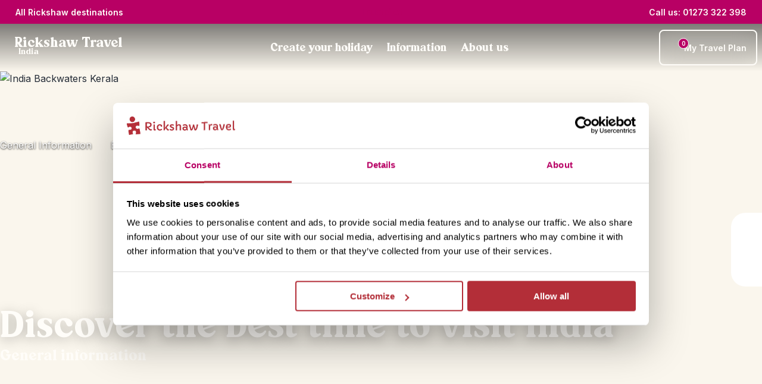

--- FILE ---
content_type: text/html; charset=utf-8
request_url: https://www.rickshawtravel.co.uk/india/information/when-to-go/
body_size: 201250
content:
<!DOCTYPE html><html lang="en-gb" class="__variable_04b02f __variable_455e29" style="--color-primary:#b80064;--color-primary-dark:#930050;--color-primary-300:rgba(184,0,100,0.7);--color-primary-800:rgba(184,0,100,0.2);--color-primary-light-1:#9d0056;--color-primary-light-2:#8b004a;--color-primary-light-3:#b80064;--color-heading:#b80064;--color-accent:#ffb900;--color-error:#f44336;--color-warning:#ffeb3b;--color-success:#4caf50;--color-info:#2196f3;--color-bg-light:var(--color-bg-riksja-light);--color-bg-dark:var(--color-bg-riksja-dark)"><head><meta charSet="utf-8"/><meta name="viewport" content="width=device-width, initial-scale=1"/><link rel="stylesheet" href="/_next/static/css/4e3e0fc346ff986f.css" data-precedence="next"/><link rel="stylesheet" href="/_next/static/css/b67a42b91b9dbf0f.css" data-precedence="next"/><link rel="stylesheet" href="/_next/static/css/7023767f94686420.css" data-precedence="next"/><link rel="stylesheet" href="/_next/static/css/aa272622a4a0415e.css" data-precedence="next"/><link rel="stylesheet" href="/_next/static/css/b30784232993aeb8.css" data-precedence="next"/><link rel="stylesheet" href="/_next/static/css/32c6b13b2008baa0.css" data-precedence="next"/><link rel="stylesheet" href="/_next/static/css/46ea7269b59aaeaa.css" data-precedence="next"/><link rel="stylesheet" href="/_next/static/css/12482ab419f3cf36.css" data-precedence="next"/><link rel="stylesheet" href="/_next/static/css/86a6855d00ff9583.css" data-precedence="next"/><link rel="stylesheet" href="/_next/static/css/2163540d636e7779.css" as="style" data-precedence="dynamic"/><link rel="stylesheet" href="/_next/static/css/492ffe4ca7e8bb50.css" as="style" data-precedence="dynamic"/><link rel="stylesheet" href="/_next/static/css/fdd6d145705c2aeb.css" as="style" data-precedence="dynamic"/><link rel="preload" as="script" fetchPriority="low" nonce="NGJlYjk0OGMtMzg0Ni00ZjA4LWJiYTQtNGM3MjdlMGQ5MTk3" href="/_next/static/chunks/webpack-408443b8170305ca.js"/><script src="/_next/static/chunks/fd9d1056-06da1e94d80c77f1.js" async="" nonce="NGJlYjk0OGMtMzg0Ni00ZjA4LWJiYTQtNGM3MjdlMGQ5MTk3"></script><script src="/_next/static/chunks/2117-ef34989651da6e4a.js" async="" nonce="NGJlYjk0OGMtMzg0Ni00ZjA4LWJiYTQtNGM3MjdlMGQ5MTk3"></script><script src="/_next/static/chunks/main-app-e37652d67102590b.js" async="" nonce="NGJlYjk0OGMtMzg0Ni00ZjA4LWJiYTQtNGM3MjdlMGQ5MTk3"></script><script src="/_next/static/chunks/9673-430de8efc86e30a6.js" async="" nonce="NGJlYjk0OGMtMzg0Ni00ZjA4LWJiYTQtNGM3MjdlMGQ5MTk3"></script><script src="/_next/static/chunks/9603-a65919e1609d28c3.js" async="" nonce="NGJlYjk0OGMtMzg0Ni00ZjA4LWJiYTQtNGM3MjdlMGQ5MTk3"></script><script src="/_next/static/chunks/3822-557e1fa44a8ff81f.js" async="" nonce="NGJlYjk0OGMtMzg0Ni00ZjA4LWJiYTQtNGM3MjdlMGQ5MTk3"></script><script src="/_next/static/chunks/1204-b66913d32e8ea78f.js" async="" nonce="NGJlYjk0OGMtMzg0Ni00ZjA4LWJiYTQtNGM3MjdlMGQ5MTk3"></script><script src="/_next/static/chunks/475-fe1f980c8dc2db5e.js" async="" nonce="NGJlYjk0OGMtMzg0Ni00ZjA4LWJiYTQtNGM3MjdlMGQ5MTk3"></script><script src="/_next/static/chunks/app/(routes)/%5B...slug%5D/not-found-fbac4c7bcd6e34c7.js" async="" nonce="NGJlYjk0OGMtMzg0Ni00ZjA4LWJiYTQtNGM3MjdlMGQ5MTk3"></script><script src="/_next/static/chunks/463-bd851102e767c20a.js" async="" nonce="NGJlYjk0OGMtMzg0Ni00ZjA4LWJiYTQtNGM3MjdlMGQ5MTk3"></script><script src="/_next/static/chunks/9919-fd6c37817d4f5e96.js" async="" nonce="NGJlYjk0OGMtMzg0Ni00ZjA4LWJiYTQtNGM3MjdlMGQ5MTk3"></script><script src="/_next/static/chunks/app/(routes)/%5B...slug%5D/layout-8cab56e0fe90430f.js" async="" nonce="NGJlYjk0OGMtMzg0Ni00ZjA4LWJiYTQtNGM3MjdlMGQ5MTk3"></script><script src="/_next/static/chunks/app/(routes)/%5B...slug%5D/error-9f96f9556476ba0e.js" async="" nonce="NGJlYjk0OGMtMzg0Ni00ZjA4LWJiYTQtNGM3MjdlMGQ5MTk3"></script><link rel="icon" type="image/x-icon" href="/riksja_favicon.ico"/><link rel="dns-prefetch" href="http://svc-rtu-live-bridge"/><link rel="dns-prefetch" href="https://wp.rickshawtravel.co.uk"/><link rel="preconnect" href="http://svc-rtu-live-bridge"/><link rel="preconnect" href="https://wp.rickshawtravel.co.uk"/><link rel="dns-prefetch" href="https://widget.trustpilot.com/bootstrap/v5/tp.widget.bootstrap.min.js" src="https://widget.trustpilot.com/bootstrap/v5/tp.widget.bootstrap.min.js" type="script" value="https://widget.trustpilot.com/bootstrap/v5/tp.widget.bootstrap.min.js"/><link rel="preload" as="image" media="(max-width: 400px)" href="https://wp.rickshawtravel.co.uk/wp-content/uploads/sites/8/2024/08/India-Backwaters-hero-boat-1-400x425.jpg" imageSrcSet="https://wp.rickshawtravel.co.uk/wp-content/uploads/sites/8/2024/08/India-Backwaters-hero-boat-1-400x425.jpg 1x, https://wp.rickshawtravel.co.uk/wp-content/uploads/sites/8/2024/08/India-Backwaters-hero-boat-1-400x425.jpg 2x, https://wp.rickshawtravel.co.uk/wp-content/uploads/sites/8/2024/08/India-Backwaters-hero-boat-1-400x425.jpg 3x" imageSizes="100vw" fetchPriority="high"/><link rel="preload" as="image" media="(min-width: 400.1px) and (max-width: 500px)" href="https://wp.rickshawtravel.co.uk/wp-content/uploads/sites/8/2024/08/India-Backwaters-hero-boat-1-500x500.jpg" imageSrcSet="https://wp.rickshawtravel.co.uk/wp-content/uploads/sites/8/2024/08/India-Backwaters-hero-boat-1-500x500.jpg 1x, https://wp.rickshawtravel.co.uk/wp-content/uploads/sites/8/2024/08/India-Backwaters-hero-boat-1-500x500.jpg 2x, https://wp.rickshawtravel.co.uk/wp-content/uploads/sites/8/2024/08/India-Backwaters-hero-boat-1-500x500.jpg 3x" imageSizes="100vw" fetchPriority="high"/><link rel="preload" as="image" media="(min-width: 500.1px) and (max-width: 600px)" href="https://wp.rickshawtravel.co.uk/wp-content/uploads/sites/8/2024/08/India-Backwaters-hero-boat-1.jpg" imageSrcSet="https://wp.rickshawtravel.co.uk/wp-content/uploads/sites/8/2024/08/India-Backwaters-hero-boat-1.jpg 600w" imageSizes="100vw" fetchPriority="high"/><link rel="preload" as="image" media="(min-width: 600.1px) and (max-width: 640px)" href="https://wp.rickshawtravel.co.uk/wp-content/uploads/sites/8/2024/08/India-Backwaters-hero-boat-1-640x207.jpg" imageSrcSet="https://wp.rickshawtravel.co.uk/wp-content/uploads/sites/8/2024/08/India-Backwaters-hero-boat-1-640x207.jpg 640w" imageSizes="100vw" fetchPriority="high"/><link rel="preload" as="image" media="(min-width: 640.1px) and (max-width: 768px)" href="https://wp.rickshawtravel.co.uk/wp-content/uploads/sites/8/2024/08/India-Backwaters-hero-boat-1-768x248.jpg" imageSrcSet="https://wp.rickshawtravel.co.uk/wp-content/uploads/sites/8/2024/08/India-Backwaters-hero-boat-1-768x248.jpg 768w" imageSizes="100vw" fetchPriority="high"/><link rel="preload" as="image" media="(min-width: 768.1px) and (max-width: 1080px)" href="https://wp.rickshawtravel.co.uk/wp-content/uploads/sites/8/2024/08/India-Backwaters-hero-boat-1-1080x349.jpg" imageSrcSet="https://wp.rickshawtravel.co.uk/wp-content/uploads/sites/8/2024/08/India-Backwaters-hero-boat-1-1080x349.jpg 1080w" imageSizes="100vw" fetchPriority="high"/><link rel="preload" as="image" media="(min-width: 1080.1px) and (max-width: 1440px)" href="https://wp.rickshawtravel.co.uk/wp-content/uploads/sites/8/2024/08/India-Backwaters-hero-boat-1-1440x465.jpg" imageSrcSet="https://wp.rickshawtravel.co.uk/wp-content/uploads/sites/8/2024/08/India-Backwaters-hero-boat-1-1440x465.jpg 1440w" imageSizes="100vw" fetchPriority="high"/><link rel="preload" as="image" media="(min-width: 1440.1px)" href="https://wp.rickshawtravel.co.uk/wp-content/uploads/sites/8/2024/08/India-Backwaters-hero-boat-1.jpg" imageSrcSet="https://wp.rickshawtravel.co.uk/wp-content/uploads/sites/8/2024/08/India-Backwaters-hero-boat-1.jpg 1920w" imageSizes="100vw" fetchPriority="high"/><title>Best time to visit India | Weather Guide | Rickshaw Travel</title><meta name="description" content="Our India specialists have put together the perfect climate chart for the best time of year to visit India and which regions"/><meta name="robots" content="index, follow, max-video-preview:max-video-preview:-1, max-image-preview:max-image-preview:large, max-snippet:max-snippet:-1"/><link rel="canonical" href="https://www.rickshawtravel.co.uk/india/information/when-to-go/"/><meta property="og:title" content="Best time to visit India | Weather Guide | Rickshaw Travel"/><meta property="og:description" content="Our India specialists have put together the perfect climate chart for the best time of year to visit India and which regions"/><meta property="og:url" content="https://www.rickshawtravel.co.uk/india/information/when-to-go/"/><meta property="og:site_name" content="India"/><meta property="og:locale" content="en_GB"/><meta property="og:image:width" content="300"/><meta property="og:image:height" content="225"/><meta property="og:image" content="https://wp.rickshawtravel.co.uk/wp-content/uploads/sites/8/2022/11/Mamallapuram.jpg"/><meta property="og:image:type" content="image/jpeg"/><meta property="og:type" content="article"/><meta property="article:modified_time" content="2025-06-02T12:43:38+00:00"/><meta name="twitter:card" content="summary_large_image"/><meta name="twitter:title" content="Best time to visit India | Weather Guide | Rickshaw Travel"/><meta name="twitter:description" content="Our India specialists have put together the perfect climate chart for the best time of year to visit India and which regions"/><meta name="twitter:image:width" content="300"/><meta name="twitter:image:height" content="225"/><meta name="twitter:image" content="https://wp.rickshawtravel.co.uk/wp-content/uploads/sites/8/2022/11/Mamallapuram.jpg"/><meta name="twitter:image:type" content="image/jpeg"/><meta name="next-size-adjust"/><link rel="dns-prefetch"/><link rel="preconnect"/><script type="application/ld+json">{"@context":"https://schema.org","@graph":[{"@type":"WebPage","@id":"https://www.rickshawtravel.co.uk/india/information/when-to-go/","url":"https://www.rickshawtravel.co.uk/india/information/when-to-go/","name":"Best time to visit India | Weather Guide | Rickshaw Travel","isPartOf":{"@id":"https://wp.rickshawtravel.co.uk/india/#website"},"primaryImageOfPage":{"@id":"https://www.rickshawtravel.co.uk/india/information/when-to-go/#primaryimage"},"image":{"@id":"https://www.rickshawtravel.co.uk/india/information/when-to-go/#primaryimage"},"thumbnailUrl":"https://wp.rickshawtravel.co.uk/wp-content/uploads/sites/8/2022/11/Mamallapuram.jpg","datePublished":"2022-10-11T09:09:07+00:00","dateModified":"2025-06-02T12:43:38+00:00","description":"Our India specialists have put together the perfect climate chart for the best time of year to visit India and which regions","breadcrumb":{"@id":"https://www.rickshawtravel.co.uk/india/information/when-to-go/#breadcrumb"},"inLanguage":"en-GB","potentialAction":[{"@type":"ReadAction","target":["https://www.rickshawtravel.co.uk/india/information/when-to-go/"]}]},{"@type":"ImageObject","inLanguage":"en-GB","@id":"https://www.rickshawtravel.co.uk/india/information/when-to-go/#primaryimage","url":"https://wp.rickshawtravel.co.uk/wp-content/uploads/sites/8/2022/11/Mamallapuram.jpg","contentUrl":"https://wp.rickshawtravel.co.uk/wp-content/uploads/sites/8/2022/11/Mamallapuram.jpg","width":300,"height":225},{"@type":"BreadcrumbList","@id":"https://www.rickshawtravel.co.uk/india/information/when-to-go/#breadcrumb","itemListElement":[{"@type":"ListItem","position":1,"name":"Home","item":"https://www.rickshawtravel.co.uk/india/"},{"@type":"ListItem","position":2,"name":"General information","item":"https://www.rickshawtravel.co.uk/india/information/"},{"@type":"ListItem","position":3,"name":"Best time to visit India","item":"https://www.rickshawtravel.co.uk/india/information/when-to-go/"}]},{"@type":"WebSite","@id":"https://wp.rickshawtravel.co.uk/india/#website","url":"https://wp.rickshawtravel.co.uk/india/","name":"India","description":"Rickshaw Travel India holiday","potentialAction":[{"@type":"SearchAction","target":{"@type":"EntryPoint","urlTemplate":"https://wp.rickshawtravel.co.uk/india/?s={search_term_string}"},"query-input":{"@type":"PropertyValueSpecification","valueRequired":true,"valueName":"search_term_string"}}],"inLanguage":"en-GB"},{"@type":"TravelAgency","name":"Rickshaw Travel","url":"https://www.rickshawtravel.co.uk/india/","telephone":"01273 322 398","email":"india@rickshawtravel.co.uk","sameAs":["https://www.facebook.com/rickshawtravel","https://twitter.com/Rickshaw_Travel","https://www.instagram.com/rickshaw_travel/","https://www.youtube.com/channel/UCCwAbJ9uojaOH-28f-F8XFQ","https://www.pinterest.com/rickshawtravel/"]}]}</script><script nonce="NGJlYjk0OGMtMzg0Ni00ZjA4LWJiYTQtNGM3MjdlMGQ5MTk3">(self.__next_s=self.__next_s||[]).push([0,{"nonce":"NGJlYjk0OGMtMzg0Ni00ZjA4LWJiYTQtNGM3MjdlMGQ5MTk3","data-nonce":"NGJlYjk0OGMtMzg0Ni00ZjA4LWJiYTQtNGM3MjdlMGQ5MTk3","children":"\n    (function(w,d,s,l,i){w[l]=w[l]||[];w[l].push({'gtm.start':\nnew Date().getTime(),event:'gtm.js'});var f=d.getElementsByTagName(s)[0],\nj=d.createElement(s),dl=l!='dataLayer'?'&l='+l:'';j.async=true;j.src=\n'https://www.googletagmanager.com/gtm.js?id='+i+dl;var n=d.querySelector('[nonce]');\nj.setAttribute('nonce','NGJlYjk0OGMtMzg0Ni00ZjA4LWJiYTQtNGM3MjdlMGQ5MTk3'||n.getAttribute('nonce'));f.parentNode.insertBefore(j,f);\n})(window,document,'script','dataLayer','GTM-KX3R3R');\n    ","id":"google-tag-manager"}])</script><script src="/_next/static/chunks/polyfills-42372ed130431b0a.js" noModule="" nonce="NGJlYjk0OGMtMzg0Ni00ZjA4LWJiYTQtNGM3MjdlMGQ5MTk3"></script></head><body><nav class="ra-topbar_ra-topbar___qfo1" aria-label="Top bar"><a href="#main" class="skip-link_skip-link__jn2Xr"><p class="ra-typography_ra-typography__RS6Lj ra-typography_ra-typography--size-m__0xFHu ra-typography_ra-typography--weight-regular__dte2L ra-typography_ra-typography--heading__NjLde ra-typography_ra-typography--align__jkUqV" style="color:var(--color-body-dark);text-align:left">Go to content</p></a><div class="ra-container_ra-container__xgjzL" style="--max-container-width:undefinedpx"><div class="ra-topbar_ra-topbar__content__8IYht"><div class="ra-topbar-destinations_ra-topbar-destinations__XUhiN"><div style="position:relative;display:flex;align-items:center;min-width:24px;min-height:24px"></div><a target="" title="All Rickshaw destinations" tabindex="-1" class="ra-button_ra-button__link__B91l_" href="/destinations/"><button type="button" aria-expanded="false" class="ra-button_ra-button__oXK08 ra-button_ra-button--text-light__Etsvn ra-button_ra-button--small__QkJDJ"> <!-- -->All Rickshaw destinations<div style="position:relative;display:flex;align-items:center;min-width:24px;min-height:24px"></div></button></a><!--$--><div data-name="dropdown-menu" class="ra-navbar-dropdown_nav-dropdown__sj6LO"><div class="ra-navbar-dropdown_nav-dropdown__backdrop__K1V_M ra-navbar-dropdown_nav-dropdown__backdrop--flush__VClFK"><nav class="ra-navbar-dropdown_nav-dropdown__content__YhZP9" style="min-width:700px"><ul><li data-name="ra-navbar-dropdown-section" id="dropdownsection-Destinations-0" class="ra-navbar-dropdown-section_ra-navbar-dropdown-section__vyhl_ ra-navbar-dropdown-section_ra-navbar-dropdown-section--active__n7EY_" tabindex="0" aria-expanded="true" role="button"><div class="ra-navbar-dropdown-section_ra-navbar-dropdown-section__heading__FeYtA"><span class="ra-typography_ra-typography__RS6Lj ra-typography_ra-typography--size-m__0xFHu ra-typography_ra-typography--weight-regular__dte2L ra-typography_ra-typography--heading__NjLde ra-typography_ra-typography--align__jkUqV" style="color:var(--color-body-dark);text-align:left">Africa</span><div style="position:relative;display:flex;align-items:center;min-width:175px;min-height:0"></div></div><div style="position:relative;display:flex;align-items:center;min-width:24px;min-height:24px"></div></li><li data-name="ra-navbar-dropdown-section" id="dropdownsection-Destinations-1" class="ra-navbar-dropdown-section_ra-navbar-dropdown-section__vyhl_" tabindex="0" aria-expanded="false" role="button"><div class="ra-navbar-dropdown-section_ra-navbar-dropdown-section__heading__FeYtA"><span class="ra-typography_ra-typography__RS6Lj ra-typography_ra-typography--size-m__0xFHu ra-typography_ra-typography--weight-regular__dte2L ra-typography_ra-typography--heading__NjLde ra-typography_ra-typography--align__jkUqV" style="color:var(--color-body-dark);text-align:left">Asia</span></div><div style="position:relative;display:flex;align-items:center;min-width:24px;min-height:24px"></div></li><li data-name="ra-navbar-dropdown-section" id="dropdownsection-Destinations-2" class="ra-navbar-dropdown-section_ra-navbar-dropdown-section__vyhl_" tabindex="0" aria-expanded="false" role="button"><div class="ra-navbar-dropdown-section_ra-navbar-dropdown-section__heading__FeYtA"><span class="ra-typography_ra-typography__RS6Lj ra-typography_ra-typography--size-m__0xFHu ra-typography_ra-typography--weight-regular__dte2L ra-typography_ra-typography--heading__NjLde ra-typography_ra-typography--align__jkUqV" style="color:var(--color-body-dark);text-align:left">Central America</span></div><div style="position:relative;display:flex;align-items:center;min-width:24px;min-height:24px"></div></li><li data-name="ra-navbar-dropdown-section" id="dropdownsection-Destinations-3" class="ra-navbar-dropdown-section_ra-navbar-dropdown-section__vyhl_" tabindex="0" aria-expanded="false" role="button"><div class="ra-navbar-dropdown-section_ra-navbar-dropdown-section__heading__FeYtA"><span class="ra-typography_ra-typography__RS6Lj ra-typography_ra-typography--size-m__0xFHu ra-typography_ra-typography--weight-regular__dte2L ra-typography_ra-typography--heading__NjLde ra-typography_ra-typography--align__jkUqV" style="color:var(--color-body-dark);text-align:left">Europe</span></div><div style="position:relative;display:flex;align-items:center;min-width:24px;min-height:24px"></div></li><li data-name="ra-navbar-dropdown-section" id="dropdownsection-Destinations-4" class="ra-navbar-dropdown-section_ra-navbar-dropdown-section__vyhl_" tabindex="0" aria-expanded="false" role="button"><div class="ra-navbar-dropdown-section_ra-navbar-dropdown-section__heading__FeYtA"><span class="ra-typography_ra-typography__RS6Lj ra-typography_ra-typography--size-m__0xFHu ra-typography_ra-typography--weight-regular__dte2L ra-typography_ra-typography--heading__NjLde ra-typography_ra-typography--align__jkUqV" style="color:var(--color-body-dark);text-align:left">North America</span></div><div style="position:relative;display:flex;align-items:center;min-width:24px;min-height:24px"></div></li><li data-name="ra-navbar-dropdown-section" id="dropdownsection-Destinations-5" class="ra-navbar-dropdown-section_ra-navbar-dropdown-section__vyhl_" tabindex="0" aria-expanded="false" role="button"><div class="ra-navbar-dropdown-section_ra-navbar-dropdown-section__heading__FeYtA"><span class="ra-typography_ra-typography__RS6Lj ra-typography_ra-typography--size-m__0xFHu ra-typography_ra-typography--weight-regular__dte2L ra-typography_ra-typography--heading__NjLde ra-typography_ra-typography--align__jkUqV" style="color:var(--color-body-dark);text-align:left">South America</span></div><div style="position:relative;display:flex;align-items:center;min-width:24px;min-height:24px"></div></li><li data-name="ra-navbar-dropdown-section" id="dropdownsection-Destinations-6" class="ra-navbar-dropdown-section_ra-navbar-dropdown-section__vyhl_" tabindex="0" aria-expanded="false" role="button"><div class="ra-navbar-dropdown-section_ra-navbar-dropdown-section__heading__FeYtA"><span class="ra-typography_ra-typography__RS6Lj ra-typography_ra-typography--size-m__0xFHu ra-typography_ra-typography--weight-regular__dte2L ra-typography_ra-typography--heading__NjLde ra-typography_ra-typography--align__jkUqV" style="color:var(--color-body-dark);text-align:left">Rickshaw Family</span></div><div style="position:relative;display:flex;align-items:center;min-width:24px;min-height:24px"></div></li></ul><div id="dropdown-child-section-Africa" class="ra-navbar-dropdown_nav-dropdown__content__child-section__M3XlH"><a title="Africa" targe="_blank" href="/africa/"><span class="ra-typography_ra-typography__RS6Lj ra-typography_ra-typography--size-m__0xFHu ra-typography_ra-typography--weight-regular__dte2L ra-typography_ra-typography--heading__NjLde ra-typography_ra-typography--align__jkUqV" style="color:var(--color-body-primary);text-align:left">Africa</span></a><ul class="ra-navbar-dropdown_nav-dropdown__content__list__nhH74"><li class="ra-navbar-dropdown_nav-dropdown__content__list__item__BS4Ov"><a title="Botswana" id="child-link-Africa0" href="/namibia/trips/botswana/"><span class="ra-typography_ra-typography__RS6Lj ra-typography_ra-typography--size-s__XIPap ra-typography_ra-typography--weight-regular__dte2L ra-typography_ra-typography--align__jkUqV" style="color:var(--color-body-dark);text-align:left">Botswana</span><div style="position:relative;display:flex;align-items:center;min-width:24px;min-height:24px"></div></a></li><li class="ra-navbar-dropdown_nav-dropdown__content__list__item__BS4Ov"><a title="Kenya" id="child-link-Africa1" href="/tanzania/trips/kenya/"><span class="ra-typography_ra-typography__RS6Lj ra-typography_ra-typography--size-s__XIPap ra-typography_ra-typography--weight-regular__dte2L ra-typography_ra-typography--align__jkUqV" style="color:var(--color-body-dark);text-align:left">Kenya</span><div style="position:relative;display:flex;align-items:center;min-width:24px;min-height:24px"></div></a></li><li class="ra-navbar-dropdown_nav-dropdown__content__list__item__BS4Ov"><a title="Morocco" target="_blank" id="child-link-Africa2" href="/morocco/"><span class="ra-typography_ra-typography__RS6Lj ra-typography_ra-typography--size-s__XIPap ra-typography_ra-typography--weight-regular__dte2L ra-typography_ra-typography--align__jkUqV" style="color:var(--color-body-dark);text-align:left">Morocco</span><div style="position:relative;display:flex;align-items:center;min-width:24px;min-height:24px"></div></a></li><li class="ra-navbar-dropdown_nav-dropdown__content__list__item__BS4Ov"><a title="Namibia" target="_blank" id="child-link-Africa3" href="/namibia/"><span class="ra-typography_ra-typography__RS6Lj ra-typography_ra-typography--size-s__XIPap ra-typography_ra-typography--weight-regular__dte2L ra-typography_ra-typography--align__jkUqV" style="color:var(--color-body-dark);text-align:left">Namibia</span><div style="position:relative;display:flex;align-items:center;min-width:24px;min-height:24px"></div></a></li><li class="ra-navbar-dropdown_nav-dropdown__content__list__item__BS4Ov"><a title="South Africa" target="_blank" id="child-link-Africa4" href="/south-africa/"><span class="ra-typography_ra-typography__RS6Lj ra-typography_ra-typography--size-s__XIPap ra-typography_ra-typography--weight-regular__dte2L ra-typography_ra-typography--align__jkUqV" style="color:var(--color-body-dark);text-align:left">South Africa</span><div style="position:relative;display:flex;align-items:center;min-width:24px;min-height:24px"></div></a></li><li class="ra-navbar-dropdown_nav-dropdown__content__list__item__BS4Ov"><a title="Tanzania" id="child-link-Africa5" href="/tanzania/"><span class="ra-typography_ra-typography__RS6Lj ra-typography_ra-typography--size-s__XIPap ra-typography_ra-typography--weight-regular__dte2L ra-typography_ra-typography--align__jkUqV" style="color:var(--color-body-dark);text-align:left">Tanzania</span><div style="position:relative;display:flex;align-items:center;min-width:24px;min-height:24px"></div></a></li><li class="ra-navbar-dropdown_nav-dropdown__content__list__item__BS4Ov"><a title="Zanzibar" id="child-link-Africa6" href="/tanzania/trips/zanzibar/"><span class="ra-typography_ra-typography__RS6Lj ra-typography_ra-typography--size-s__XIPap ra-typography_ra-typography--weight-regular__dte2L ra-typography_ra-typography--align__jkUqV" style="color:var(--color-body-dark);text-align:left">Zanzibar</span><div style="position:relative;display:flex;align-items:center;min-width:24px;min-height:24px"></div></a></li></ul></div></nav></div></div><!--/$--></div><div class="ra-trustpilot-topbar_ra-trustpilot-topbar__ESlV7"><!-- TrustBox widget - Micro Star -->
<div class="trustpilot-widget" data-locale="en-GB" data-template-id="5419b732fbfb950b10de65e5" data-businessunit-id="4ff5d57c0000640005179af6" data-style-height="24px" data-style-width="100%" data-theme="dark">
  <a href="https://uk.trustpilot.com/review/www.rickshawtravel.co.uk" target="_blank" rel="noopener">Trustpilot</a>
</div>
<!-- End TrustBox widget --></div><div class="ra-topbar-contact_ra-topbar-contact__8P9NI"><div class="ra-topbar-contact_ra-topbar-contact--desktop__aGQ_3"><button type="button" aria-controls="contact-dialog" aria-haspopup="menu" aria-expanded="false" class="ra-button_ra-button__oXK08 ra-button_ra-button--text-light__Etsvn ra-button_ra-button--small__QkJDJ"> <!-- -->Call us: 01273 322 398<div style="position:relative;display:flex;align-items:center;min-width:24px;min-height:24px"></div></button></div><div class="ra-topbar-contact_ra-topbar-contact--mobile__rfrbj"><a title="Call us: 01273 322 398" tabindex="-1" class="ra-button_ra-button__link__B91l_" href="tel:01273 322 398"><button type="button" aria-controls="contact-dialog" aria-haspopup="menu" aria-expanded="false" class="ra-button_ra-button__oXK08 ra-button_ra-button--icon___UO6a" aria-label="Call us: 01273 322 398"> <div style="position:relative;display:flex;align-items:center;min-width:24px;min-height:24px"></div></button></a></div><dialog id="contact-dialog" title="CONTACT_INFORMATION_POPUP_TITLE" tabindex="-1"><div><div data-component="paper" class="ra-paper_ra-paper__CjxEU ra-paper_ra-paper--elevation-heavy__bH9hb" style="--ra-paper-color:var(--color-white);--ra-paper-spacing:var(--ra-spacing-4);--ra-paper-spacing-mobile:var(--ra-spacing-2);z-index:5"><div class="ra-topbar-contact_ra-topbar-contact__dialog__original__3NW_A"><div class="ra-rich-text_ra-rich-text__UkU35 ra-rich-text_ra-rich-text--heading-primary__1qHZL ra-rich-text_ra-rich-text--strong-primary__xVeoC"><h5>Contact:</h5>
<p>Call us on 01273 322 398<br />
<a href="mailto:india@rickshawtravel.co.uk">Email us</a> at india@rickshawtravel.co.uk</p>
<hr />
<p><strong><u>Opening Hours:</u></strong></p>
<p><strong>Monday &#8211; Friday:</strong> 9am – 5pm</p>
<p><strong>Saturday: </strong>9am – 3pm</p>
<p><strong>Sunday:</strong> Closed</p>
</div></div></div></div></dialog></div></div></div></nav><header class="ra-navbar_ra-navbar___oZQK" aria-label="Primary"><div class="ra-navbar-interaction_navbar-interaction__pwyPM"></div><div style="height:100%;--navbar-color-primary:var(--color-white);--navbar-color-text:var(--color-white)"><div class="ra-navbar_ra-navbar__desktop__MoXiC"><div class="ra-container_ra-container__xgjzL" style="--max-container-width:undefinedpx"><div class="ra-navbar_ra-navbar__wrapper___UqUb"><a aria-label="NAV_LOGO_TO_HOMEPAGE" class="ra-navbar-logo_logo__DQj9D" href="/india/"><div class="ra-navbar-logo_logo__titles__QK5JS"><div class="ra-navbar-logo_logo__default-wrapper__GNSN_"><div style="position:relative;display:flex;align-items:center;min-width:24px;min-height:24px"></div><span class="ra-typography_ra-typography__RS6Lj ra-typography_ra-typography--custom-size__49Mkc ra-typography_ra-typography--weight-regular__dte2L ra-typography_ra-typography--heading__NjLde ra-typography_ra-typography--align__jkUqV" style="color:var(--color-body-light);text-align:left;--ra-typography-custom-size:1.375rem">Rickshaw Travel</span></div><span class="ra-typography_ra-typography__RS6Lj ra-typography_ra-typography--size-s__XIPap ra-typography_ra-typography--weight-regular__dte2L ra-typography_ra-typography--heading__NjLde ra-typography_ra-typography--align__jkUqV ra-navbar-logo_logo__titles__default-subtitle___9E3L" style="color:var(--color-body-light);text-align:left">India</span></div></a><nav class="ra-navbar_ra-navbar__menus__CKAUg" aria-label="Primary"><div class="ra-navbar-menu_ra-navbar__menu-item__pTSa2" tabindex="0" title="Create your holiday"><div class="ra-navbar-menu_ra-navbar__menu-title__799AN" role="button" aria-expanded="false" tabindex="0"><span class="ra-typography_ra-typography__RS6Lj ra-typography_ra-typography--size-l__ulMT3 ra-typography_ra-typography--weight-regular__dte2L ra-typography_ra-typography--heading__NjLde ra-typography_ra-typography--align__jkUqV" style="color:var(--color-body-light);text-align:left" tabindex="-1">Create your holiday<div style="position:relative;display:flex;align-items:center;min-width:24px;min-height:24px"></div></span></div><div style="position:absolute;left:0;top:0" class="ra-navbar-menu_ra-navbar__menu-item__popper__5_UZ0"><!--$--><div data-name="dropdown-menu" class="ra-navbar-dropdown_nav-dropdown__sj6LO"><div class="ra-navbar-dropdown_nav-dropdown__backdrop__K1V_M"><nav class="ra-navbar-dropdown_nav-dropdown__content__YhZP9" style="min-width:350px"><ul><li data-name="ra-navbar-dropdown-section" id="dropdownsection-Create your holiday-0" class="ra-navbar-dropdown-section_ra-navbar-dropdown-section__vyhl_ ra-navbar-dropdown-section_ra-navbar-dropdown-section--active__n7EY_" tabindex="0" aria-expanded="true" role="button"><div class="ra-navbar-dropdown-section_ra-navbar-dropdown-section__heading__FeYtA"><span class="ra-typography_ra-typography__RS6Lj ra-typography_ra-typography--size-m__0xFHu ra-typography_ra-typography--weight-regular__dte2L ra-typography_ra-typography--heading__NjLde ra-typography_ra-typography--align__jkUqV" style="color:var(--color-body-dark);text-align:left">Bite-sized trips</span><div style="position:relative;display:flex;align-items:center;min-width:175px;min-height:0"></div></div><div style="position:relative;display:flex;align-items:center;min-width:24px;min-height:24px"></div></li><li data-name="ra-navbar-dropdown-section" id="dropdownsection-Create your holiday-1" class="ra-navbar-dropdown-section_ra-navbar-dropdown-section__vyhl_" tabindex="0" aria-expanded="false" role="button"><div class="ra-navbar-dropdown-section_ra-navbar-dropdown-section__heading__FeYtA"><span class="ra-typography_ra-typography__RS6Lj ra-typography_ra-typography--size-m__0xFHu ra-typography_ra-typography--weight-regular__dte2L ra-typography_ra-typography--heading__NjLde ra-typography_ra-typography--align__jkUqV" style="color:var(--color-body-dark);text-align:left">Ready-made itineraries</span></div><div style="position:relative;display:flex;align-items:center;min-width:24px;min-height:24px"></div></li><li data-name="ra-navbar-dropdown-section" id="dropdownsection-Create your holiday-2" class="ra-navbar-dropdown-section_ra-navbar-dropdown-section__vyhl_" tabindex="0" aria-expanded="false" role="button"><div class="ra-navbar-dropdown-section_ra-navbar-dropdown-section__heading__FeYtA"><span class="ra-typography_ra-typography__RS6Lj ra-typography_ra-typography--size-m__0xFHu ra-typography_ra-typography--weight-regular__dte2L ra-typography_ra-typography--heading__NjLde ra-typography_ra-typography--align__jkUqV" style="color:var(--color-body-dark);text-align:left">India Family Holidays</span></div><div style="position:relative;display:flex;align-items:center;min-width:24px;min-height:24px"></div></li></ul><div id="dropdown-child-section-Bite-sized trips" class="ra-navbar-dropdown_nav-dropdown__content__child-section__M3XlH"><span class="ra-typography_ra-typography__RS6Lj ra-typography_ra-typography--size-m__0xFHu ra-typography_ra-typography--weight-regular__dte2L ra-typography_ra-typography--heading__NjLde ra-typography_ra-typography--align__jkUqV" style="color:var(--color-body-primary);text-align:left">Bite-sized trips</span><ul class="ra-navbar-dropdown_nav-dropdown__content__list__nhH74"><li class="ra-navbar-dropdown_nav-dropdown__content__list__item__BS4Ov"><a title="All bite-sized trips" id="child-link-Bite-sized trips0" href="/india/trips/"><span class="ra-typography_ra-typography__RS6Lj ra-typography_ra-typography--size-s__XIPap ra-typography_ra-typography--weight-regular__dte2L ra-typography_ra-typography--align__jkUqV" style="color:var(--color-body-dark);text-align:left">All bite-sized trips</span><div style="position:relative;display:flex;align-items:center;min-width:24px;min-height:24px"></div></a></li><li class="ra-navbar-dropdown_nav-dropdown__content__list__item__BS4Ov"><a title="Himalayas" id="child-link-Bite-sized trips1" href="/india/trips/himalayas/"><span class="ra-typography_ra-typography__RS6Lj ra-typography_ra-typography--size-s__XIPap ra-typography_ra-typography--weight-regular__dte2L ra-typography_ra-typography--align__jkUqV" style="color:var(--color-body-dark);text-align:left">Himalayas</span><div style="position:relative;display:flex;align-items:center;min-width:24px;min-height:24px"></div></a></li><li class="ra-navbar-dropdown_nav-dropdown__content__list__item__BS4Ov"><a title="Rajasthan" id="child-link-Bite-sized trips2" href="/india/trips/rajasthan/"><span class="ra-typography_ra-typography__RS6Lj ra-typography_ra-typography--size-s__XIPap ra-typography_ra-typography--weight-regular__dte2L ra-typography_ra-typography--align__jkUqV" style="color:var(--color-body-dark);text-align:left">Rajasthan</span><div style="position:relative;display:flex;align-items:center;min-width:24px;min-height:24px"></div></a></li><li class="ra-navbar-dropdown_nav-dropdown__content__list__item__BS4Ov"><a title="Taj Mahal &amp; The North" id="child-link-Bite-sized trips3" href="/india/trips/taj-mahal-and-the-north/"><span class="ra-typography_ra-typography__RS6Lj ra-typography_ra-typography--size-s__XIPap ra-typography_ra-typography--weight-regular__dte2L ra-typography_ra-typography--align__jkUqV" style="color:var(--color-body-dark);text-align:left">Taj Mahal &amp; The North</span><div style="position:relative;display:flex;align-items:center;min-width:24px;min-height:24px"></div></a></li><li class="ra-navbar-dropdown_nav-dropdown__content__list__item__BS4Ov"><a title="Kerala &amp; The South " id="child-link-Bite-sized trips4" href="/india/trips/kerala-and-the-south/"><span class="ra-typography_ra-typography__RS6Lj ra-typography_ra-typography--size-s__XIPap ra-typography_ra-typography--weight-regular__dte2L ra-typography_ra-typography--align__jkUqV" style="color:var(--color-body-dark);text-align:left">Kerala &amp; The South </span><div style="position:relative;display:flex;align-items:center;min-width:24px;min-height:24px"></div></a></li></ul></div></nav></div></div><!--/$--></div></div><div class="ra-navbar-menu_ra-navbar__menu-item__pTSa2" tabindex="0" title="Information"><div class="ra-navbar-menu_ra-navbar__menu-title__799AN" role="button" aria-expanded="false" tabindex="0"><span class="ra-typography_ra-typography__RS6Lj ra-typography_ra-typography--size-l__ulMT3 ra-typography_ra-typography--weight-regular__dte2L ra-typography_ra-typography--heading__NjLde ra-typography_ra-typography--align__jkUqV" style="color:var(--color-body-light);text-align:left" tabindex="-1">Information<div style="position:relative;display:flex;align-items:center;min-width:24px;min-height:24px"></div></span></div><div style="position:absolute;left:0;top:0" class="ra-navbar-menu_ra-navbar__menu-item__popper__5_UZ0"><!--$--><div data-name="dropdown-menu" class="ra-navbar-dropdown_nav-dropdown__sj6LO"><div class="ra-navbar-dropdown_nav-dropdown__backdrop__K1V_M"><nav class="ra-navbar-dropdown_nav-dropdown__content__YhZP9" style="min-width:350px"><ul><li data-name="ra-navbar-dropdown-section" id="dropdownsection-Information-0" class="ra-navbar-dropdown-section_ra-navbar-dropdown-section__vyhl_ ra-navbar-dropdown-section_ra-navbar-dropdown-section--active__n7EY_" tabindex="0" aria-expanded="true" role="button"><div class="ra-navbar-dropdown-section_ra-navbar-dropdown-section__heading__FeYtA"><span class="ra-typography_ra-typography__RS6Lj ra-typography_ra-typography--size-m__0xFHu ra-typography_ra-typography--weight-regular__dte2L ra-typography_ra-typography--heading__NjLde ra-typography_ra-typography--align__jkUqV" style="color:var(--color-body-dark);text-align:left">India Travel Advice</span><div style="position:relative;display:flex;align-items:center;min-width:175px;min-height:0"></div></div><div style="position:relative;display:flex;align-items:center;min-width:24px;min-height:24px"></div></li><li data-name="ra-navbar-dropdown-section" id="dropdownsection-Information-1" class="ra-navbar-dropdown-section_ra-navbar-dropdown-section__vyhl_" tabindex="0" aria-expanded="false" role="button"><div class="ra-navbar-dropdown-section_ra-navbar-dropdown-section__heading__FeYtA"><span class="ra-typography_ra-typography__RS6Lj ra-typography_ra-typography--size-m__0xFHu ra-typography_ra-typography--weight-regular__dte2L ra-typography_ra-typography--heading__NjLde ra-typography_ra-typography--align__jkUqV" style="color:var(--color-body-dark);text-align:left">Inspiration</span></div><div style="position:relative;display:flex;align-items:center;min-width:24px;min-height:24px"></div></li><li data-name="ra-navbar-dropdown-section" id="dropdownsection-Information-2" class="ra-navbar-dropdown-section_ra-navbar-dropdown-section__vyhl_" tabindex="0" aria-expanded="false" role="button"><div class="ra-navbar-dropdown-section_ra-navbar-dropdown-section__heading__FeYtA"><span class="ra-typography_ra-typography__RS6Lj ra-typography_ra-typography--size-m__0xFHu ra-typography_ra-typography--weight-regular__dte2L ra-typography_ra-typography--heading__NjLde ra-typography_ra-typography--align__jkUqV" style="color:var(--color-body-dark);text-align:left">Travel guides</span></div><div style="position:relative;display:flex;align-items:center;min-width:24px;min-height:24px"></div></li></ul><div id="dropdown-child-section-India Travel Advice" class="ra-navbar-dropdown_nav-dropdown__content__child-section__M3XlH"><span class="ra-typography_ra-typography__RS6Lj ra-typography_ra-typography--size-m__0xFHu ra-typography_ra-typography--weight-regular__dte2L ra-typography_ra-typography--heading__NjLde ra-typography_ra-typography--align__jkUqV" style="color:var(--color-body-primary);text-align:left">India Travel Advice</span><ul class="ra-navbar-dropdown_nav-dropdown__content__list__nhH74"><li class="ra-navbar-dropdown_nav-dropdown__content__list__item__BS4Ov"><a title="Best time to visit India" id="child-link-India Travel Advice0" href="/india/information/when-to-go/"><span class="ra-typography_ra-typography__RS6Lj ra-typography_ra-typography--size-s__XIPap ra-typography_ra-typography--weight-regular__dte2L ra-typography_ra-typography--align__jkUqV" style="color:var(--color-body-dark);text-align:left">Best time to visit India</span><div style="position:relative;display:flex;align-items:center;min-width:24px;min-height:24px"></div></a></li><li class="ra-navbar-dropdown_nav-dropdown__content__list__item__BS4Ov"><a title="Visa, Passport &amp; Money advice" id="child-link-India Travel Advice1" href="/india/information/visa-and-money/"><span class="ra-typography_ra-typography__RS6Lj ra-typography_ra-typography--size-s__XIPap ra-typography_ra-typography--weight-regular__dte2L ra-typography_ra-typography--align__jkUqV" style="color:var(--color-body-dark);text-align:left">Visa, Passport &amp; Money advice</span><div style="position:relative;display:flex;align-items:center;min-width:24px;min-height:24px"></div></a></li><li class="ra-navbar-dropdown_nav-dropdown__content__list__item__BS4Ov"><a title="Getting around India" id="child-link-India Travel Advice2" href="/india/information/getting-around/"><span class="ra-typography_ra-typography__RS6Lj ra-typography_ra-typography--size-s__XIPap ra-typography_ra-typography--weight-regular__dte2L ra-typography_ra-typography--align__jkUqV" style="color:var(--color-body-dark);text-align:left">Getting around India</span><div style="position:relative;display:flex;align-items:center;min-width:24px;min-height:24px"></div></a></li><li class="ra-navbar-dropdown_nav-dropdown__content__list__item__BS4Ov"><a title="Accommodation" id="child-link-India Travel Advice3" href="/india/inspiration/accommodation/"><span class="ra-typography_ra-typography__RS6Lj ra-typography_ra-typography--size-s__XIPap ra-typography_ra-typography--weight-regular__dte2L ra-typography_ra-typography--align__jkUqV" style="color:var(--color-body-dark);text-align:left">Accommodation</span><div style="position:relative;display:flex;align-items:center;min-width:24px;min-height:24px"></div></a></li><li class="ra-navbar-dropdown_nav-dropdown__content__list__item__BS4Ov"><a title="FAQ India" id="child-link-India Travel Advice4" href="/india/information/faq-india/"><span class="ra-typography_ra-typography__RS6Lj ra-typography_ra-typography--size-s__XIPap ra-typography_ra-typography--weight-regular__dte2L ra-typography_ra-typography--align__jkUqV" style="color:var(--color-body-dark);text-align:left">FAQ India</span><div style="position:relative;display:flex;align-items:center;min-width:24px;min-height:24px"></div></a></li></ul></div></nav></div></div><!--/$--></div></div><div class="ra-navbar-menu_ra-navbar__menu-item__pTSa2" tabindex="0" title="About us"><div class="ra-navbar-menu_ra-navbar__menu-title__799AN" role="button" aria-expanded="false" tabindex="0"><span class="ra-typography_ra-typography__RS6Lj ra-typography_ra-typography--size-l__ulMT3 ra-typography_ra-typography--weight-regular__dte2L ra-typography_ra-typography--heading__NjLde ra-typography_ra-typography--align__jkUqV" style="color:var(--color-body-light);text-align:left" tabindex="-1">About us<div style="position:relative;display:flex;align-items:center;min-width:24px;min-height:24px"></div></span></div><div style="position:absolute;left:0;top:0" class="ra-navbar-menu_ra-navbar__menu-item__popper__5_UZ0"><!--$--><div data-name="dropdown-menu" class="ra-navbar-dropdown_nav-dropdown__sj6LO"><div class="ra-navbar-dropdown_nav-dropdown__backdrop__K1V_M"><nav class="ra-navbar-dropdown_nav-dropdown__content__YhZP9" style="min-width:350px"><ul><li data-name="ra-navbar-dropdown-section" id="dropdownsection-About us-0" class="ra-navbar-dropdown-section_ra-navbar-dropdown-section__vyhl_ ra-navbar-dropdown-section_ra-navbar-dropdown-section--active__n7EY_" tabindex="0" aria-expanded="true" role="button"><div class="ra-navbar-dropdown-section_ra-navbar-dropdown-section__heading__FeYtA"><span class="ra-typography_ra-typography__RS6Lj ra-typography_ra-typography--size-m__0xFHu ra-typography_ra-typography--weight-regular__dte2L ra-typography_ra-typography--heading__NjLde ra-typography_ra-typography--align__jkUqV" style="color:var(--color-body-dark);text-align:left">Rickshaw India</span><div style="position:relative;display:flex;align-items:center;min-width:175px;min-height:0"></div></div><div style="position:relative;display:flex;align-items:center;min-width:24px;min-height:24px"></div></li><li data-name="ra-navbar-dropdown-section" id="dropdownsection-About us-1" class="ra-navbar-dropdown-section_ra-navbar-dropdown-section__vyhl_" tabindex="0" aria-expanded="false" role="button"><div class="ra-navbar-dropdown-section_ra-navbar-dropdown-section__heading__FeYtA"><span class="ra-typography_ra-typography__RS6Lj ra-typography_ra-typography--size-m__0xFHu ra-typography_ra-typography--weight-regular__dte2L ra-typography_ra-typography--heading__NjLde ra-typography_ra-typography--align__jkUqV" style="color:var(--color-body-dark);text-align:left">Responsible travel</span></div><div style="position:relative;display:flex;align-items:center;min-width:24px;min-height:24px"></div></li><li data-name="ra-navbar-dropdown-section" id="dropdownsection-About us-2" class="ra-navbar-dropdown-section_ra-navbar-dropdown-section__vyhl_" tabindex="0" aria-expanded="false" role="button"><div class="ra-navbar-dropdown-section_ra-navbar-dropdown-section__heading__FeYtA"><span class="ra-typography_ra-typography__RS6Lj ra-typography_ra-typography--size-m__0xFHu ra-typography_ra-typography--weight-regular__dte2L ra-typography_ra-typography--heading__NjLde ra-typography_ra-typography--align__jkUqV" style="color:var(--color-body-dark);text-align:left">Get in touch</span></div><div style="position:relative;display:flex;align-items:center;min-width:24px;min-height:24px"></div></li></ul><div id="dropdown-child-section-Rickshaw India" class="ra-navbar-dropdown_nav-dropdown__content__child-section__M3XlH"><span class="ra-typography_ra-typography__RS6Lj ra-typography_ra-typography--size-m__0xFHu ra-typography_ra-typography--weight-regular__dte2L ra-typography_ra-typography--heading__NjLde ra-typography_ra-typography--align__jkUqV" style="color:var(--color-body-primary);text-align:left">Rickshaw India</span><ul class="ra-navbar-dropdown_nav-dropdown__content__list__nhH74 ra-navbar-dropdown_nav-dropdown__content__list--short__1ZTdg"><li class="ra-navbar-dropdown_nav-dropdown__content__list__item__BS4Ov"><a title="Meet the team" id="child-link-Rickshaw India0" href="/india/about-us/"><span class="ra-typography_ra-typography__RS6Lj ra-typography_ra-typography--size-s__XIPap ra-typography_ra-typography--weight-regular__dte2L ra-typography_ra-typography--align__jkUqV" style="color:var(--color-body-dark);text-align:left">Meet the team</span><div style="position:relative;display:flex;align-items:center;min-width:24px;min-height:24px"></div></a></li><li class="ra-navbar-dropdown_nav-dropdown__content__list__item__BS4Ov"><a title="Our local partners" id="child-link-Rickshaw India1" href="/india/about-us/local-partner/"><span class="ra-typography_ra-typography__RS6Lj ra-typography_ra-typography--size-s__XIPap ra-typography_ra-typography--weight-regular__dte2L ra-typography_ra-typography--align__jkUqV" style="color:var(--color-body-dark);text-align:left">Our local partners</span><div style="position:relative;display:flex;align-items:center;min-width:24px;min-height:24px"></div></a></li></ul></div></nav></div></div><!--/$--></div></div></nav><div style="display:flex;align-items:center;gap:24px"><div class="ra-button-travelplan_ra-button-travelplan__4lUye"><a title="My Travel Plan" tabindex="-1" class="ra-button_ra-button__link__B91l_" href="/india/my-travelplan/"><button type="button" class="ra-button_ra-button__oXK08 ra-button_ra-button--secondary-hero__803Z4 ra-button_ra-button--travelplan__dyLeh ra-button_ra-button--small__QkJDJ"><div style="position:relative"><div style="position:relative;display:flex;align-items:center;min-width:24px;min-height:24px"></div><div class="ra-badge_ra-badge__4BT8b ra-badge_ra-badge--with-border__IQeIn ra-badge_ra-badge--small-font__1KUQc" style="color:#FFF;border-color:#FFF;background-color:var(--color-primary)"><span style="color:#FFF" class="ra-badge_ra-badge__content___LVQv">0</span></div></div> <!-- -->My Travel Plan</button></a></div></div></div></div></div><!--$--><div class="ra-container_ra-container__xgjzL ra-navbar-mobile_ra-navbar-mobile__container__qT_Mc" style="--max-container-width:undefinedpx"><div class="ra-navbar-mobile_ra-navbar-mobile__X_xaJ" style="--navbar-text-color:var(--color-light)"><div style="display:flex;align-items:center;gap:12px"><button type="button" class="ra-button_ra-button__oXK08 ra-button_ra-button--icon___UO6a" aria-label="Menu"> <div style="position:relative;display:flex;align-items:center;min-width:24px;min-height:24px"></div></button><a aria-label="NAV_LOGO_TO_HOMEPAGE" class="ra-navbar-logo_logo__DQj9D" href="/india/"><div class="ra-navbar-logo_logo__titles__QK5JS"><div class="ra-navbar-logo_logo__default-wrapper__GNSN_"><div style="position:relative;display:flex;align-items:center;min-width:24px;min-height:24px"></div><span class="ra-typography_ra-typography__RS6Lj ra-typography_ra-typography--custom-size__49Mkc ra-typography_ra-typography--weight-regular__dte2L ra-typography_ra-typography--heading__NjLde ra-typography_ra-typography--align__jkUqV" style="color:var(--color-body-light);text-align:left;--ra-typography-custom-size:1.375rem">Rickshaw Travel</span></div><span class="ra-typography_ra-typography__RS6Lj ra-typography_ra-typography--size-s__XIPap ra-typography_ra-typography--weight-regular__dte2L ra-typography_ra-typography--heading__NjLde ra-typography_ra-typography--align__jkUqV ra-navbar-logo_logo__titles__default-subtitle___9E3L" style="color:var(--color-body-light);text-align:left">India</span></div></a></div><div style="display:flex;gap:12px;align-items:center"><div class="ra-button-travelplan_ra-button-travelplan__4lUye"><button type="button" class="ra-button_ra-button__oXK08 ra-button_ra-button--icon___UO6a"> <div style="position:relative"><div style="position:relative;display:flex;align-items:center;min-width:24px;min-height:24px"></div><div class="ra-badge_ra-badge__4BT8b ra-badge_ra-badge--with-border__IQeIn ra-badge_ra-badge--small-font__1KUQc" style="color:#FFF;border-color:#FFF;background-color:var(--color-primary)"><span style="color:#FFF" class="ra-badge_ra-badge__content___LVQv">0</span></div></div></button></div></div></div></div><!--/$--></div></header><main id="main"><section class="acf-page_section__7nRnW" data-component="hero"><div class="ra-hero_hero__WQyvP ra-hero_hero--torn-edge__87aMb"><picture class="ra-hero_hero__background___vlda"><source sizes="100vw" media="(max-width: 400px)" srcSet="https://wp.rickshawtravel.co.uk/wp-content/uploads/sites/8/2024/08/India-Backwaters-hero-boat-1-400x425.jpg 1x, https://wp.rickshawtravel.co.uk/wp-content/uploads/sites/8/2024/08/India-Backwaters-hero-boat-1-400x425.jpg 2x, https://wp.rickshawtravel.co.uk/wp-content/uploads/sites/8/2024/08/India-Backwaters-hero-boat-1-400x425.jpg 3x"/><source sizes="100vw" media="(min-width: 400.1px) and (max-width: 500px)" srcSet="https://wp.rickshawtravel.co.uk/wp-content/uploads/sites/8/2024/08/India-Backwaters-hero-boat-1-500x500.jpg 1x, https://wp.rickshawtravel.co.uk/wp-content/uploads/sites/8/2024/08/India-Backwaters-hero-boat-1-500x500.jpg 2x, https://wp.rickshawtravel.co.uk/wp-content/uploads/sites/8/2024/08/India-Backwaters-hero-boat-1-500x500.jpg 3x"/><source sizes="100vw" media="(min-width: 500.1px) and (max-width: 600px)" srcSet="https://wp.rickshawtravel.co.uk/wp-content/uploads/sites/8/2024/08/India-Backwaters-hero-boat-1.jpg 600w"/><source sizes="100vw" media="(min-width: 600.1px) and (max-width: 640px)" srcSet="https://wp.rickshawtravel.co.uk/wp-content/uploads/sites/8/2024/08/India-Backwaters-hero-boat-1-640x207.jpg 640w"/><source sizes="100vw" media="(min-width: 640.1px) and (max-width: 768px)" srcSet="https://wp.rickshawtravel.co.uk/wp-content/uploads/sites/8/2024/08/India-Backwaters-hero-boat-1-768x248.jpg 768w"/><source sizes="100vw" media="(min-width: 768.1px) and (max-width: 1080px)" srcSet="https://wp.rickshawtravel.co.uk/wp-content/uploads/sites/8/2024/08/India-Backwaters-hero-boat-1-1080x349.jpg 1080w"/><source sizes="100vw" media="(min-width: 1080.1px) and (max-width: 1440px)" srcSet="https://wp.rickshawtravel.co.uk/wp-content/uploads/sites/8/2024/08/India-Backwaters-hero-boat-1-1440x465.jpg 1440w"/><source sizes="100vw" media="(min-width: 1440.1px)" srcSet="https://wp.rickshawtravel.co.uk/wp-content/uploads/sites/8/2024/08/India-Backwaters-hero-boat-1.jpg 1920w"/><img src="https://wp.rickshawtravel.co.uk/wp-content/uploads/sites/8/2024/08/India-Backwaters-hero-boat-1.jpg" alt="India Backwaters Kerala" style="width:100vw"/></picture><div class="ra-container_ra-container__xgjzL" style="--max-container-width:undefinedpx"><div class="ra-hero_hero__content___ocKu"><div class="ra-hero_hero__content__crumbs__ueE_B"><ul class="ra-breadrcrumbs_ra-breadcrumbs__R46MT ra-breadrcrumbs_ra-breadcrumbs--shadow__sYsHF"><li class="ra-breadrcrumbs_ra-breadcrumbs__hide__A7M5B"><a href="/">Home</a><div style="position:relative;display:flex;align-items:center;min-width:24px;min-height:24px"></div></li><li class="ra-breadrcrumbs_ra-breadcrumbs__hide__A7M5B"><a href="/india/">India</a><div style="position:relative;display:flex;align-items:center;min-width:24px;min-height:24px"></div></li><li class=""><a href="/india/information/">General information</a><div style="position:relative;display:flex;align-items:center;min-width:24px;min-height:24px"></div></li><li class="">Best time to visit India</li></ul></div><h1 class="ra-heading_ra-heading__xi7u1 ra-heading_ra-heading--color-light__kiS5R ra-heading_ra-heading--shadow__9lchh ra-heading_ra-heading--no-padding__jYXg5 ra-heading_ra-heading--align-left__B9p5i">Discover the best time to visit India</h1><h2 class="ra-heading_ra-heading__xi7u1 ra-heading_ra-heading--size-h4__o41XO ra-heading_ra-heading--color-light__kiS5R ra-heading_ra-heading--align-left__B9p5i">General information</h2><div class="ra-hero_hero__buttons__Hw8aB"></div></div></div><div class="ra-hero_hero__industry-icons__IZ_2Y"><ul><li style="width:36px;height:36px"><img alt="" width="36" height="36" loading="lazy" srcSet="https://wp.rickshawtravel.co.uk/wp-content/uploads/sites/3/2023/03/Travelife-image.jpg 300w,https://wp.rickshawtravel.co.uk/wp-content/uploads/sites/3/2023/03/Travelife-image-300x121.jpg 300w,https://wp.rickshawtravel.co.uk/wp-content/uploads/sites/3/2023/03/Travelife-image-320x242.jpg 320w,https://wp.rickshawtravel.co.uk/wp-content/uploads/sites/3/2023/03/Travelife-image-320x129.jpg 320w,https://wp.rickshawtravel.co.uk/wp-content/uploads/sites/3/2023/03/Travelife-image.jpg 400w,https://wp.rickshawtravel.co.uk/wp-content/uploads/sites/3/2023/03/Travelife-image-400x242.jpg 400w,https://wp.rickshawtravel.co.uk/wp-content/uploads/sites/3/2023/03/Travelife-image-480x194.jpg 480w,https://wp.rickshawtravel.co.uk/wp-content/uploads/sites/3/2023/03/Travelife-image-500x242.jpg 500w,https://wp.rickshawtravel.co.uk/wp-content/uploads/sites/3/2023/03/Travelife-image.jpg 600w,https://wp.rickshawtravel.co.uk/wp-content/uploads/sites/3/2023/03/Travelife-image.jpg 600w,https://wp.rickshawtravel.co.uk/wp-content/uploads/sites/3/2023/03/Travelife-image.jpg 600w,https://wp.rickshawtravel.co.uk/wp-content/uploads/sites/3/2023/03/Travelife-image.jpg 600w,https://wp.rickshawtravel.co.uk/wp-content/uploads/sites/3/2023/03/Travelife-image.jpg 600w,https://wp.rickshawtravel.co.uk/wp-content/uploads/sites/3/2023/03/Travelife-image.jpg 600w" sizes="(min-width: 36px) 36px, 100vw" class="ra-image_ra-image__IQveR" src="https://wp.rickshawtravel.co.uk/wp-content/uploads/sites/3/2023/03/Travelife-image.jpg"/></li><li style="width:36px;height:36px"><img alt="" width="36" height="36" loading="lazy" srcSet="https://wp.rickshawtravel.co.uk/wp-content/uploads/sites/3/2023/06/ABTOT-CMYK-logo-5501-resized-1.jpg 150w,https://wp.rickshawtravel.co.uk/wp-content/uploads/sites/3/2023/06/ABTOT-CMYK-logo-5501-resized-1.jpg 150w,https://wp.rickshawtravel.co.uk/wp-content/uploads/sites/3/2023/06/ABTOT-CMYK-logo-5501-resized-1.jpg 150w,https://wp.rickshawtravel.co.uk/wp-content/uploads/sites/3/2023/06/ABTOT-CMYK-logo-5501-resized-1.jpg 150w,https://wp.rickshawtravel.co.uk/wp-content/uploads/sites/3/2023/06/ABTOT-CMYK-logo-5501-resized-1.jpg 150w,https://wp.rickshawtravel.co.uk/wp-content/uploads/sites/3/2023/06/ABTOT-CMYK-logo-5501-resized-1.jpg 150w,https://wp.rickshawtravel.co.uk/wp-content/uploads/sites/3/2023/06/ABTOT-CMYK-logo-5501-resized-1.jpg 150w,https://wp.rickshawtravel.co.uk/wp-content/uploads/sites/3/2023/06/ABTOT-CMYK-logo-5501-resized-1.jpg 150w,https://wp.rickshawtravel.co.uk/wp-content/uploads/sites/3/2023/06/ABTOT-CMYK-logo-5501-resized-1.jpg 150w,https://wp.rickshawtravel.co.uk/wp-content/uploads/sites/3/2023/06/ABTOT-CMYK-logo-5501-resized-1.jpg 150w,https://wp.rickshawtravel.co.uk/wp-content/uploads/sites/3/2023/06/ABTOT-CMYK-logo-5501-resized-1.jpg 150w,https://wp.rickshawtravel.co.uk/wp-content/uploads/sites/3/2023/06/ABTOT-CMYK-logo-5501-resized-1.jpg 150w,https://wp.rickshawtravel.co.uk/wp-content/uploads/sites/3/2023/06/ABTOT-CMYK-logo-5501-resized-1.jpg 150w,https://wp.rickshawtravel.co.uk/wp-content/uploads/sites/3/2023/06/ABTOT-CMYK-logo-5501-resized-1.jpg 150w" sizes="(min-width: 36px) 36px, 100vw" class="ra-image_ra-image__IQveR" src="https://wp.rickshawtravel.co.uk/wp-content/uploads/sites/3/2023/06/ABTOT-CMYK-logo-5501-resized-1.jpg"/></li><li style="width:36px;height:36px"><img alt="" width="36" height="36" loading="lazy" srcSet="" sizes="(min-width: 36px) 36px, 100vw" class="ra-image_ra-image__IQveR" src="https://wp.rickshawtravel.co.uk/wp-content/uploads/sites/3/2023/03/ATOL-image.jpg"/></li></ul></div></div></section><section class="acf-page_section__7nRnW acf-page_section--remove-pb__CQ3Zj" data-component="navigation"><div class="ra-tabs_ra-tabs__inPiA"><div class="ra-container_ra-container__xgjzL" style="--max-container-width:undefinedpx"><div class="ra-tabs_ra-tabs--mobile__NdNma"><div data-component="paper" class="ra-paper_ra-paper__CjxEU ra-paper_ra-paper--elevation-super-light__vohA9" style="--ra-paper-color:var(--color-white);--ra-paper-spacing:var(--ra-spacing-2);--ra-paper-spacing-mobile:var(--ra-spacing-2);z-index:5"><div class="ra-tabs_ra-tabs--mobile__wrapper__6KYF6"><li class="ra-tabs_ra-tabs--mobile__item__INzjS"><a tabindex="0" class="ra-link_ra-link__svZD3 ra-link_ra-link--remove-underline__552Af" href="/india/information/"><span class="ra-typography_ra-typography__RS6Lj ra-typography_ra-typography--size-m__0xFHu ra-typography_ra-typography--weight-semibold__d8Qta ra-typography_ra-typography--align__jkUqV" style="color:var(--color-body-dark);text-align:left">General information</span></a></li><li class="ra-tabs_ra-tabs--mobile__item__INzjS"><a tabindex="0" class="ra-link_ra-link__svZD3 ra-link_ra-link--remove-underline__552Af" href="/india/information/when-to-go/"><span class="ra-typography_ra-typography__RS6Lj ra-typography_ra-typography--size-m__0xFHu ra-typography_ra-typography--weight-semibold__d8Qta ra-typography_ra-typography--align__jkUqV" style="color:var(--color-body-dark);text-align:left">Best time to visit</span></a></li><li class="ra-tabs_ra-tabs--mobile__item__INzjS"><a tabindex="0" class="ra-link_ra-link__svZD3 ra-link_ra-link--remove-underline__552Af" href="/india/information/getting-around/"><span class="ra-typography_ra-typography__RS6Lj ra-typography_ra-typography--size-m__0xFHu ra-typography_ra-typography--weight-semibold__d8Qta ra-typography_ra-typography--align__jkUqV" style="color:var(--color-body-dark);text-align:left">Getting around</span></a></li><li class="ra-tabs_ra-tabs--mobile__item__INzjS"><a tabindex="0" class="ra-link_ra-link__svZD3 ra-link_ra-link--remove-underline__552Af" href="/india/information/accommodation/"><span class="ra-typography_ra-typography__RS6Lj ra-typography_ra-typography--size-m__0xFHu ra-typography_ra-typography--weight-semibold__d8Qta ra-typography_ra-typography--align__jkUqV" style="color:var(--color-body-dark);text-align:left">Accommodation</span></a></li></div></div></div><div class="ra-tabs_ra-tabs--desktop__7v8Qp"><ul class="ra-tabs_ra-tabs__list__r2tbK"><li class="ra-tabs_ra-tabs__item__LVzb1"><a tabindex="0" class="ra-link_ra-link__svZD3 ra-link_ra-link--remove-underline__552Af" href="/india/information/"><span class="ra-typography_ra-typography__RS6Lj ra-typography_ra-typography--size-m__0xFHu ra-typography_ra-typography--weight-semibold__d8Qta ra-typography_ra-typography--align__jkUqV" style="color:var(--color-body-dark);text-align:left">General information</span></a></li><li class="ra-tabs_ra-tabs__item__LVzb1"><a tabindex="0" class="ra-link_ra-link__svZD3 ra-link_ra-link--remove-underline__552Af" href="/india/information/when-to-go/"><span class="ra-typography_ra-typography__RS6Lj ra-typography_ra-typography--size-m__0xFHu ra-typography_ra-typography--weight-semibold__d8Qta ra-typography_ra-typography--align__jkUqV" style="color:var(--color-body-dark);text-align:left">Best time to visit</span></a></li><li class="ra-tabs_ra-tabs__item__LVzb1"><a tabindex="0" class="ra-link_ra-link__svZD3 ra-link_ra-link--remove-underline__552Af" href="/india/information/getting-around/"><span class="ra-typography_ra-typography__RS6Lj ra-typography_ra-typography--size-m__0xFHu ra-typography_ra-typography--weight-semibold__d8Qta ra-typography_ra-typography--align__jkUqV" style="color:var(--color-body-dark);text-align:left">Getting around</span></a></li><li class="ra-tabs_ra-tabs__item__LVzb1"><a tabindex="0" class="ra-link_ra-link__svZD3 ra-link_ra-link--remove-underline__552Af" href="/india/information/accommodation/"><span class="ra-typography_ra-typography__RS6Lj ra-typography_ra-typography--size-m__0xFHu ra-typography_ra-typography--weight-semibold__d8Qta ra-typography_ra-typography--align__jkUqV" style="color:var(--color-body-dark);text-align:left">Accommodation</span></a></li></ul></div></div></div></section><section class="acf-page_section__7nRnW acf-page_section--remove-pt__t7oYh" data-component="columns"><div class="acf-columns_columns__XvAgP"><div class="ra-container_ra-container__xgjzL" style="--max-container-width:undefinedpx"><div class="acf-columns_columns__grid__Ev_C8"><div class="ra-grid-item_ra-grid-item__AIfOo" style="--xs-cols:12;--sm-cols:12;--md-cols:10;--lg-cols:10"><div class="ra-rich-text_ra-rich-text__UkU35 ra-rich-text_ra-rich-text--heading-primary__1qHZL ra-rich-text_ra-rich-text--strong-dark__nWH3c"><p>The best time to visit India is between November and March when the weather is likely to be dry and warm, but not too hot. But as you might expect from the world’s seventh largest country, you’ll find diverse climates and big differences between north and south, so you’ll need to know where you’re planning to visit before deciding when to go to India.</p>
<p>The shoulder months of October and April are also good for large parts of the country if you’d prefer to brave some rain and higher heat and humidity rather than the crowds of peak season, while the far north is best visited in the summer when monsoons are lashing much of the rest of the country.</p>
<p>From the snowy peaks of the Himalayas to the sun-drenched beaches of Kerala and Goa, via cool tea hills, temples, tigers, peaceful emerald backwaters and the sensory overload of the cities, there’s always something to tempt you to visit – and always somewhere where it’s a good time for a holiday in India</p>
</div></div></div></div></div></section><section class="acf-page_section__7nRnW" data-component="columns"><div class="acf-columns_columns__XvAgP"><div class="ra-container_ra-container__xgjzL" style="--max-container-width:undefinedpx"><div class="acf-columns_columns__grid__Ev_C8"><div class="ra-grid-item_ra-grid-item__AIfOo" style="--xs-cols:12;--sm-cols:12;--md-cols:12;--lg-cols:12"><div class="ra-rich-text_ra-rich-text__UkU35 ra-rich-text_ra-rich-text--heading-primary__1qHZL ra-rich-text_ra-rich-text--strong-dark__nWH3c"><h3 style="margin-bottom: 0.5em;">View the best time to visit India by region or by month:</h3>
<p style="margin: 0 0 1em;"><a href="#january">January</a> | <a href="#february">February</a> | <a href="#march">March</a> | <a href="#april">April</a> | <a href="#may">May</a> | <a href="#june">June</a> | <a href="#july">July</a> | <a href="#august">August</a> | <a href="#september">September</a> | <a href="#october">October</a> | <a href="#november">November</a> | <a href="#december">December</a></p>
<p>&nbsp;</p>
<table style="width: 100%; font-family: Arial, sans-serif; text-align: center; border-collapse: collapse;" border="1" cellspacing="0" cellpadding="6">
<caption style="caption-side: top; font-size: 1.2em; font-weight: bold; margin-bottom: 10px;">Typical Monthly Climate in India</caption>
<thead style="background: #f4f4f4; color: #b20064;">
<tr>
<th style="text-align: left;">Region</th>
<th>Jan</th>
<th>Feb</th>
<th>Mar</th>
<th>Apr</th>
<th>May</th>
<th>Jun</th>
<th>Jul</th>
<th>Aug</th>
<th>Sep</th>
<th>Oct</th>
<th>Nov</th>
<th>Dec</th>
</tr>
</thead>
<tbody><!-- North East India --></p>
<tr>
<td style="text-align: left;"><strong>North East India</strong></td>
<td><span style="color: #a9d300;">●</span> 15°C<br />
🌤️</td>
<td><span style="color: #a9d300;">●</span> 17°C<br />
☀️</td>
<td><span style="color: #a9d300;">●</span> 21°C<br />
☀️</td>
<td><span style="color: #ffe900;">●</span> 25°C<br />
🌦️</td>
<td><span style="color: #e94d40;">●</span> 28°C<br />
🌧️</td>
<td><span style="color: #e94d40;">●</span> 27°C<br />
🌧️</td>
<td><span style="color: #e94d40;">●</span> 27°C<br />
🌧️</td>
<td><span style="color: #e94d40;">●</span> 27°C<br />
🌧️</td>
<td><span style="color: #ffe900;">●</span> 26°C<br />
🌦️</td>
<td><span style="color: #a9d300;">●</span> 23°C<br />
🌤️</td>
<td><span style="color: #a9d300;">●</span> 19°C<br />
☀️</td>
<td><span style="color: #a9d300;">●</span> 16°C<br />
☀️</td>
</tr>
<p><!-- North India --></p>
<tr>
<td style="text-align: left;"><strong>North India</strong></td>
<td><span style="color: #a9d300;">●</span> 14°C<br />
☀️</td>
<td><span style="color: #a9d300;">●</span> 17°C<br />
☀️</td>
<td><span style="color: #a9d300;">●</span> 23°C<br />
☀️</td>
<td><span style="color: #ffe900;">●</span> 30°C<br />
🌦️</td>
<td><span style="color: #e94d40;">●</span> 35°C<br />
🌧️</td>
<td><span style="color: #e94d40;">●</span> 34°C<br />
🌧️</td>
<td><span style="color: #e94d40;">●</span> 32°C<br />
🌧️</td>
<td><span style="color: #e94d40;">●</span> 31°C<br />
🌧️</td>
<td><span style="color: #ffe900;">●</span> 30°C<br />
🌦️</td>
<td><span style="color: #a9d300;">●</span> 27°C<br />
☀️</td>
<td><span style="color: #a9d300;">●</span> 22°C<br />
☀️</td>
<td><span style="color: #a9d300;">●</span> 17°C<br />
☀️</td>
</tr>
<p><!-- North West India --></p>
<tr>
<td style="text-align: left;"><strong>North West India</strong></td>
<td><span style="color: #a9d300;">●</span> 18°C<br />
☀️</td>
<td><span style="color: #a9d300;">●</span> 21°C<br />
☀️</td>
<td><span style="color: #a9d300;">●</span> 26°C<br />
☀️</td>
<td><span style="color: #ffe900;">●</span> 34°C<br />
🌦️</td>
<td><span style="color: #e94d40;">●</span> 39°C<br />
🌧️</td>
<td><span style="color: #e94d40;">●</span> 37°C<br />
🌧️</td>
<td><span style="color: #e94d40;">●</span> 35°C<br />
🌧️</td>
<td><span style="color: #e94d40;">●</span> 34°C<br />
🌧️</td>
<td><span style="color: #ffe900;">●</span> 32°C<br />
🌦️</td>
<td><span style="color: #a9d300;">●</span> 29°C<br />
☀️</td>
<td><span style="color: #a9d300;">●</span> 24°C<br />
☀️</td>
<td><span style="color: #a9d300;">●</span> 20°C<br />
☀️</td>
</tr>
<p><!-- South India --></p>
<tr>
<td style="text-align: left;"><strong>South India</strong></td>
<td><span style="color: #a9d300;">●</span> 26°C<br />
☀️</td>
<td><span style="color: #a9d300;">●</span> 27°C<br />
☀️</td>
<td><span style="color: #a9d300;">●</span> 29°C<br />
☀️</td>
<td><span style="color: #ffe900;">●</span> 32°C<br />
🌦️</td>
<td><span style="color: #ffe900;">●</span> 33°C<br />
🌦️</td>
<td><span style="color: #e94d40;">●</span> 30°C<br />
🌧️</td>
<td><span style="color: #e94d40;">●</span> 29°C<br />
🌧️</td>
<td><span style="color: #e94d40;">●</span> 29°C<br />
🌧️</td>
<td><span style="color: #ffe900;">●</span> 29°C<br />
🌦️</td>
<td><span style="color: #a9d300;">●</span> 28°C<br />
☀️</td>
<td><span style="color: #a9d300;">●</span> 27°C<br />
☀️</td>
<td><span style="color: #a9d300;">●</span> 26°C<br />
☀️</td>
</tr>
</tbody>
</table>
<p style="font-size: 0.9em; color: #444; margin-top: 10px;"><strong>Legend:</strong><br />
<span style="color: #a9d300;">●</span> Good weather<br />
<span style="color: #ffe900;">●</span> Average weather<br />
<span style="color: #e94d40;">●</span> Poor weather</p>
</div></div></div></div></div></section><section class="acf-page_section__7nRnW" data-component="columns"><div class="acf-columns_columns__XvAgP"><div class="ra-container_ra-container__xgjzL" style="--max-container-width:undefinedpx"><div class="acf-columns_columns__grid__Ev_C8"><div class="ra-grid-item_ra-grid-item__AIfOo" style="--xs-cols:12;--sm-cols:12;--md-cols:8;--lg-cols:8"><div class="ra-rich-text_ra-rich-text__UkU35 ra-rich-text_ra-rich-text--heading-primary__1qHZL ra-rich-text_ra-rich-text--strong-dark__nWH3c"><h3>Taj Mahal &amp; The North</h3>
<p>With its green hills, meandering rivers, thick forests and rolling tea plantations, North East India is one of the most beautiful regions in the country. Due to its mild climate, this part of India can be visited throughout the year, however the rains begin in June and end in October, so we’d recommend heading there between October and March. The only months to avoid are the monsoon months from June to September.</p>
</div><div class="acf-columns_columns__ctas__zqsMf"><a target="" title="Taj Mahal &amp; The North trips" tabindex="-1" class="ra-button_ra-button__link__B91l_" href="/india/trips/taj-mahal-and-the-north/"><button type="button" class="ra-button_ra-button__oXK08 ra-button_ra-button--primary__tUDvQ"> <!-- -->Taj Mahal &amp; The North trips</button></a></div></div><div class="ra-grid-item_ra-grid-item__AIfOo acf-columns_columns__image__Wpfi1" style="--xs-cols:12;--sm-cols:12;--md-cols:4;--lg-cols:4" data-name="acf-column-image"><div class=""><img alt="Tea fields in India" width="467" height="350" loading="lazy" srcSet="https://wp.rickshawtravel.co.uk/wp-content/uploads/sites/8/2024/08/India-Coonoor-local-tea-farmer-1.jpg 300w,https://wp.rickshawtravel.co.uk/wp-content/uploads/sites/8/2024/08/India-Coonoor-local-tea-farmer-1-300x225.jpg 300w,https://wp.rickshawtravel.co.uk/wp-content/uploads/sites/8/2024/08/India-Coonoor-local-tea-farmer-1-320x240.jpg 320w,https://wp.rickshawtravel.co.uk/wp-content/uploads/sites/8/2024/08/India-Coonoor-local-tea-farmer-1.jpg 400w,https://wp.rickshawtravel.co.uk/wp-content/uploads/sites/8/2024/08/India-Coonoor-local-tea-farmer-1-480x360.jpg 480w,https://wp.rickshawtravel.co.uk/wp-content/uploads/sites/8/2024/08/India-Coonoor-local-tea-farmer-1.jpg 600w,https://wp.rickshawtravel.co.uk/wp-content/uploads/sites/8/2024/08/India-Coonoor-local-tea-farmer-1-640x480.jpg 640w,https://wp.rickshawtravel.co.uk/wp-content/uploads/sites/8/2024/08/India-Coonoor-local-tea-farmer-1-768x576.jpg 768w,https://wp.rickshawtravel.co.uk/wp-content/uploads/sites/8/2024/08/India-Coonoor-local-tea-farmer-1.jpg 800w,https://wp.rickshawtravel.co.uk/wp-content/uploads/sites/8/2024/08/India-Coonoor-local-tea-farmer-1.jpg 800w,https://wp.rickshawtravel.co.uk/wp-content/uploads/sites/8/2024/08/India-Coonoor-local-tea-farmer-1.jpg 800w" sizes="(min-width: 467px) 467px, 100vw" class="ra-image_ra-image__IQveR ra-image_ra-image--rotate-right__OYu60" src="https://wp.rickshawtravel.co.uk/wp-content/uploads/sites/8/2024/08/India-Coonoor-local-tea-farmer-1.jpg"/></div></div><div class="ra-grid-item_ra-grid-item__AIfOo acf-columns_columns__image__Wpfi1" style="--xs-cols:12;--sm-cols:12;--md-cols:4;--lg-cols:4" data-name="acf-column-image"><div class=""><img alt="Jaipur, Rajasthan" width="467" height="350" loading="lazy" srcSet="https://wp.rickshawtravel.co.uk/wp-content/uploads/sites/8/2024/08/India-Rajasthan-2.jpg 300w,https://wp.rickshawtravel.co.uk/wp-content/uploads/sites/8/2024/08/India-Rajasthan-2-300x225.jpg 300w,https://wp.rickshawtravel.co.uk/wp-content/uploads/sites/8/2024/08/India-Rajasthan-2-320x240.jpg 320w,https://wp.rickshawtravel.co.uk/wp-content/uploads/sites/8/2024/08/India-Rajasthan-2.jpg 400w,https://wp.rickshawtravel.co.uk/wp-content/uploads/sites/8/2024/08/India-Rajasthan-2-480x360.jpg 480w,https://wp.rickshawtravel.co.uk/wp-content/uploads/sites/8/2024/08/India-Rajasthan-2.jpg 600w,https://wp.rickshawtravel.co.uk/wp-content/uploads/sites/8/2024/08/India-Rajasthan-2-640x480.jpg 640w,https://wp.rickshawtravel.co.uk/wp-content/uploads/sites/8/2024/08/India-Rajasthan-2-768x576.jpg 768w,https://wp.rickshawtravel.co.uk/wp-content/uploads/sites/8/2024/08/India-Rajasthan-2.jpg 800w,https://wp.rickshawtravel.co.uk/wp-content/uploads/sites/8/2024/08/India-Rajasthan-2.jpg 800w,https://wp.rickshawtravel.co.uk/wp-content/uploads/sites/8/2024/08/India-Rajasthan-2.jpg 800w" sizes="(min-width: 467px) 467px, 100vw" class="ra-image_ra-image__IQveR ra-image_ra-image--rotate-left__tYdsF" src="https://wp.rickshawtravel.co.uk/wp-content/uploads/sites/8/2024/08/India-Rajasthan-2.jpg"/></div></div><div class="ra-grid-item_ra-grid-item__AIfOo" style="--xs-cols:12;--sm-cols:12;--md-cols:8;--lg-cols:8"><div class="ra-rich-text_ra-rich-text__UkU35 ra-rich-text_ra-rich-text--heading-primary__1qHZL ra-rich-text_ra-rich-text--strong-dark__nWH3c"><h3>Rajasthan</h3>
<p>From desert forts and camels to ornate palaces and a Wonder of the World, there are so many places to explore in North India. In Rajasthan, Agra and or Varanasi, the best time to travel is between October and the end of April. In May and June, temperatures in Delhi can often reach 40ºC and even soar as high as 45ºC in the Thar desert of Rajasthan, so you may find the heat uncomfortable during these months. In July and August there are regular showers which clear the stuffy air, and in September, the weather is even better as the rain clears and the temperatures drop a little.</p>
</div><div class="acf-columns_columns__ctas__zqsMf"><a target="" title="Rajasthan trips" tabindex="-1" class="ra-button_ra-button__link__B91l_" href="/india/trips/rajasthan/"><button type="button" class="ra-button_ra-button__oXK08 ra-button_ra-button--primary__tUDvQ"> <!-- -->Rajasthan trips</button></a></div></div><div class="ra-grid-item_ra-grid-item__AIfOo" style="--xs-cols:12;--sm-cols:12;--md-cols:8;--lg-cols:8"><div class="ra-rich-text_ra-rich-text__UkU35 ra-rich-text_ra-rich-text--heading-primary__1qHZL ra-rich-text_ra-rich-text--strong-dark__nWH3c"><h3>Himalayas &amp; North West</h3>
<p>Parts of the North West region can get much colder during the winter, due to its high altitudes. You can visit the foothills of the Himalayas (Dharamsala, Manali and Shimla) all year round, however from mid-December to mid-February it can be pretty chilly and there may be snow fall which makes the travelling time considerably longer. The best time for visiting Ladakh is from the end of June to mid-September. The rest of the year you cannot travel overland to Leh as passes are closed due to snow fall.</p>
</div><div class="acf-columns_columns__ctas__zqsMf"><a target="" title="Himalayas trips" tabindex="-1" class="ra-button_ra-button__link__B91l_" href="/india/trips/himalayas/"><button type="button" class="ra-button_ra-button__oXK08 ra-button_ra-button--primary__tUDvQ"> <!-- -->Himalayas trips</button></a></div></div><div class="ra-grid-item_ra-grid-item__AIfOo acf-columns_columns__image__Wpfi1" style="--xs-cols:12;--sm-cols:12;--md-cols:4;--lg-cols:4" data-name="acf-column-image"><div class=""><img alt="Magical scenery in Sikkim" width="467" height="350" loading="lazy" srcSet="https://wp.rickshawtravel.co.uk/wp-content/uploads/sites/8/2022/11/Gurudongmar-Lake-Sikkim-India-800x600-1.jpg 300w,https://wp.rickshawtravel.co.uk/wp-content/uploads/sites/8/2022/11/Gurudongmar-Lake-Sikkim-India-800x600-1-300x225.jpg 300w,https://wp.rickshawtravel.co.uk/wp-content/uploads/sites/8/2022/11/Gurudongmar-Lake-Sikkim-India-800x600-1-320x240.jpg 320w,https://wp.rickshawtravel.co.uk/wp-content/uploads/sites/8/2022/11/Gurudongmar-Lake-Sikkim-India-800x600-1.jpg 400w,https://wp.rickshawtravel.co.uk/wp-content/uploads/sites/8/2022/11/Gurudongmar-Lake-Sikkim-India-800x600-1-480x360.jpg 480w,https://wp.rickshawtravel.co.uk/wp-content/uploads/sites/8/2022/11/Gurudongmar-Lake-Sikkim-India-800x600-1.jpg 600w,https://wp.rickshawtravel.co.uk/wp-content/uploads/sites/8/2022/11/Gurudongmar-Lake-Sikkim-India-800x600-1-640x481.jpg 640w,https://wp.rickshawtravel.co.uk/wp-content/uploads/sites/8/2022/11/Gurudongmar-Lake-Sikkim-India-800x600-1-768x577.jpg 768w,https://wp.rickshawtravel.co.uk/wp-content/uploads/sites/8/2022/11/Gurudongmar-Lake-Sikkim-India-800x600-1.jpg 799w,https://wp.rickshawtravel.co.uk/wp-content/uploads/sites/8/2022/11/Gurudongmar-Lake-Sikkim-India-800x600-1.jpg 799w,https://wp.rickshawtravel.co.uk/wp-content/uploads/sites/8/2022/11/Gurudongmar-Lake-Sikkim-India-800x600-1.jpg 799w" sizes="(min-width: 467px) 467px, 100vw" class="ra-image_ra-image__IQveR ra-image_ra-image--rotate-right__OYu60" src="https://wp.rickshawtravel.co.uk/wp-content/uploads/sites/8/2022/11/Gurudongmar-Lake-Sikkim-India-800x600-1.jpg"/></div></div><div class="ra-grid-item_ra-grid-item__AIfOo acf-columns_columns__image__Wpfi1" style="--xs-cols:12;--sm-cols:12;--md-cols:4;--lg-cols:4" data-name="acf-column-image"><div class=""><img alt="India Goa beach" width="467" height="350" loading="lazy" srcSet="https://wp.rickshawtravel.co.uk/wp-content/uploads/sites/8/2024/08/India-Goa-beach-5-1.jpg 300w,https://wp.rickshawtravel.co.uk/wp-content/uploads/sites/8/2024/08/India-Goa-beach-5-1-300x225.jpg 300w,https://wp.rickshawtravel.co.uk/wp-content/uploads/sites/8/2024/08/India-Goa-beach-5-1-320x240.jpg 320w,https://wp.rickshawtravel.co.uk/wp-content/uploads/sites/8/2024/08/India-Goa-beach-5-1.jpg 400w,https://wp.rickshawtravel.co.uk/wp-content/uploads/sites/8/2024/08/India-Goa-beach-5-1-480x360.jpg 480w,https://wp.rickshawtravel.co.uk/wp-content/uploads/sites/8/2024/08/India-Goa-beach-5-1.jpg 600w,https://wp.rickshawtravel.co.uk/wp-content/uploads/sites/8/2024/08/India-Goa-beach-5-1-640x480.jpg 640w,https://wp.rickshawtravel.co.uk/wp-content/uploads/sites/8/2024/08/India-Goa-beach-5-1-768x576.jpg 768w,https://wp.rickshawtravel.co.uk/wp-content/uploads/sites/8/2024/08/India-Goa-beach-5-1.jpg 800w,https://wp.rickshawtravel.co.uk/wp-content/uploads/sites/8/2024/08/India-Goa-beach-5-1.jpg 800w,https://wp.rickshawtravel.co.uk/wp-content/uploads/sites/8/2024/08/India-Goa-beach-5-1.jpg 800w" sizes="(min-width: 467px) 467px, 100vw" class="ra-image_ra-image__IQveR ra-image_ra-image--rotate-left__tYdsF" src="https://wp.rickshawtravel.co.uk/wp-content/uploads/sites/8/2024/08/India-Goa-beach-5-1.jpg"/></div></div><div class="ra-grid-item_ra-grid-item__AIfOo" style="--xs-cols:12;--sm-cols:12;--md-cols:8;--lg-cols:8"><div class="ra-rich-text_ra-rich-text__UkU35 ra-rich-text_ra-rich-text--heading-primary__1qHZL ra-rich-text_ra-rich-text--strong-dark__nWH3c"><h3>Kerala &amp; The South</h3>
<p style="text-align: left;">The climate in South India is tropical. In Kerala, the temperature ranges from 25- 30ºC all year round. The monsoon hits Kerala in June and lasts until September, and the area is best visited between November and May. Tamil Nadu, in the South East, is the hottest area of the country (and the curries are hottest here too). Temperatures here hover at around 35ºC, increasing even further in May and June. The short but aggressive rainy season in Tamil Nadu runs from early October until early December.</p>
</div><div class="acf-columns_columns__ctas__zqsMf"><a target="" title="Kerala &amp; The South trips" tabindex="-1" class="ra-button_ra-button__link__B91l_" href="/india/trips/kerala-and-the-south/"><button type="button" class="ra-button_ra-button__oXK08 ra-button_ra-button--primary__tUDvQ"> <!-- -->Kerala &amp; The South trips</button></a></div></div></div></div></div></section><section class="acf-page_section__7nRnW acf-page_section--remove-pb__CQ3Zj" data-component="heading"><div class="ra-container_ra-container__xgjzL" style="--max-container-width:undefinedpx"><div class="ra-illustration_ra-illustration__w2BZt"><div style="position:relative;display:flex;align-items:center;min-width:24px;min-height:24px"></div></div><h2 class="ra-heading_ra-heading__xi7u1 ra-heading_ra-heading--color-primary__vJHBR ra-heading_ra-heading--align-left__B9p5i">Where to go in India, month-by-month</h2></div></section><section class="acf-page_section__7nRnW acf-page_section--remove-pt__t7oYh" data-component="columns"><div class="acf-columns_columns__XvAgP"><div class="ra-container_ra-container__xgjzL" style="--max-container-width:undefinedpx"><div class="acf-columns_columns__grid__Ev_C8"><div class="ra-grid-item_ra-grid-item__AIfOo acf-columns_columns__image__Wpfi1" style="--xs-cols:12;--sm-cols:12;--md-cols:4;--lg-cols:4" data-name="acf-column-image"><div class=""><img alt="Lake and tea fields of Munnar, India" width="467" height="350" loading="lazy" srcSet="https://wp.rickshawtravel.co.uk/wp-content/uploads/sites/8/2022/11/India-Munnar-5-800x600-1.jpg 300w,https://wp.rickshawtravel.co.uk/wp-content/uploads/sites/8/2022/11/India-Munnar-5-800x600-1-300x225.jpg 300w,https://wp.rickshawtravel.co.uk/wp-content/uploads/sites/8/2022/11/India-Munnar-5-800x600-1-320x240.jpg 320w,https://wp.rickshawtravel.co.uk/wp-content/uploads/sites/8/2022/11/India-Munnar-5-800x600-1.jpg 400w,https://wp.rickshawtravel.co.uk/wp-content/uploads/sites/8/2022/11/India-Munnar-5-800x600-1-480x360.jpg 480w,https://wp.rickshawtravel.co.uk/wp-content/uploads/sites/8/2022/11/India-Munnar-5-800x600-1.jpg 600w,https://wp.rickshawtravel.co.uk/wp-content/uploads/sites/8/2022/11/India-Munnar-5-800x600-1-640x480.jpg 640w,https://wp.rickshawtravel.co.uk/wp-content/uploads/sites/8/2022/11/India-Munnar-5-800x600-1-768x576.jpg 768w,https://wp.rickshawtravel.co.uk/wp-content/uploads/sites/8/2022/11/India-Munnar-5-800x600-1.jpg 800w,https://wp.rickshawtravel.co.uk/wp-content/uploads/sites/8/2022/11/India-Munnar-5-800x600-1.jpg 800w,https://wp.rickshawtravel.co.uk/wp-content/uploads/sites/8/2022/11/India-Munnar-5-800x600-1.jpg 800w" sizes="(min-width: 467px) 467px, 100vw" class="ra-image_ra-image__IQveR" src="https://wp.rickshawtravel.co.uk/wp-content/uploads/sites/8/2022/11/India-Munnar-5-800x600-1.jpg"/></div></div><div class="ra-grid-item_ra-grid-item__AIfOo" style="--xs-cols:12;--sm-cols:12;--md-cols:8;--lg-cols:8"><div class="ra-rich-text_ra-rich-text__UkU35 ra-rich-text_ra-rich-text--heading-primary__1qHZL ra-rich-text_ra-rich-text--strong-dark__nWH3c"><div id="january">
<h3>January</h3>
</div>
<p>January is a great time to visit India, with glorious sunshine across most of the country and little rain. In the southern states, it can easily reach 30C in<a href="/india/trip/kerala-and-the-south/exotic-beaches-of-goa/"> Goa</a> and Kerala if you’re looking for winter sun, with few clouds in the sky. Perfect weather for kicking back on the beach at<a href="https://www.rickshawtravel.co.uk/india/trip/kerala-and-the-south/time-out-in-tropical-kerala/"> Kovalam</a> or<a href="https://www.rickshawtravel.co.uk/india/trip/kerala-and-the-south/relax-on-palm-fringed-shores/"> Marari</a>, cruising through<a href="https://www.rickshawtravel.co.uk/india/trip/kerala-and-the-south/backwaters-and-wildlife/"> the backwaters</a> after exploring<a href="https://www.rickshawtravel.co.uk/india/trip/kerala-and-the-south/charming-cochin/"> Cochin</a>. Or for a different way to experience Kerala, how about a<a href="https://www.rickshawtravel.co.uk/india/trip/kerala-and-the-south/country-life-on-the-backwaters/"> homestay in the backwaters</a>? If you are heading to the tea plantations around<a href="https://www.rickshawtravel.co.uk/india/trip/kerala-and-the-south/chai-in-the-sky/"> Munnar</a> and the hill stations of the<a href="https://www.rickshawtravel.co.uk/india/trip/kerala-and-the-south/through-emerald-valleys-to-kerala/"> Western Ghats</a>, bear in mind that it does get chilly at night. It&#8217;s also ideal for visiting<a href="https://www.rickshawtravel.co.uk/india/trip/kerala-and-the-south/feathers-in-thattekad-forest/"> Thattekad Bird Sanctuary</a> where migrating species join some of the native birds this month.</p>
<h5>South India</h5>
<p>Or discover a different slice of south India in<a href="https://www.rickshawtravel.co.uk/india/trip/kerala-and-the-south/mystical-temples-of-the-south/"> Tamil Nadu</a>. One of the hottest areas of the country, temperatures are usually in the high 20Cs this month, making it one of the best times to see the state’s temples. There are more fascinating temples at UNESCO World Heritage site<a href="https://www.rickshawtravel.co.uk/india/trip/kerala-and-the-south/magical-hampi/"> Hampi</a>, which is easy to combine with a taste of modern India in the ‘Garden City’ of<a href="https://www.rickshawtravel.co.uk/india/trip/kerala-and-the-south/time-to-explore-bangalore/"> Bangalore</a>. Want to escape the crowds? Head to the idyllic<a href="https://www.rickshawtravel.co.uk/india/trip/kerala-and-the-south/andaman-islands/"> Andaman Islands</a> off the east coast of India for unspoiled white sand beaches, plus some wonderful diving and snorkelling.</p>
<p>It’s hot and dry in<a href="https://www.rickshawtravel.co.uk/india/trip/kerala-and-the-south/mumbais-secret-spices/"> Mumbai</a> &amp; central India too, although again it can be chilly at night and in the mornings if you’re visiting the national parks for some wildlife spotting or if you’re heading inland to the cave temples near<a href="https://www.rickshawtravel.co.uk/india/trip/kerala-and-the-south/cave-temples-and-rock-carvings/"> Aurangabad</a>.</p>
<h5>North India</h5>
<p>It can also be cool at night and in the early mornings in the north around<a href="https://www.rickshawtravel.co.uk/india/trip/rajasthan/camels-and-castles-in-rajasthan/"> Rajasthan</a> and the Golden Triangle, but the warm, dry days are just right for sightseeing at unmissable hotspots such as the<a href="https://www.rickshawtravel.co.uk/india/trip/taj-mahal-and-the-north/sunrise-at-the-taj-mahal/"> Taj Mahal</a> or for heading into<a href="https://www.rickshawtravel.co.uk/india/trip/rajasthan/relaxing-in-rural-rajasthan/"> rural Rajasthan</a> – seize the opportunity to board a <a href="https://www.rickshawtravel.co.uk/india/trip/rajasthan/local-train-through-the-countryside/">train through the countryside</a>, explore traditional<a href="https://www.rickshawtravel.co.uk/india/trip/rajasthan/havelis-and-camel-carts/"> havelis</a>, stay in a<a href="https://www.rickshawtravel.co.uk/india/trip/rajasthan/palace-in-the-hills-maharaja-style/"> fairytale Rajasthani Palace</a> or a fort at<a href="https://www.rickshawtravel.co.uk/india/trip/rajasthan/ox-carts-and-a-majestic-fort/"> Barli</a> or<a href="https://www.rickshawtravel.co.uk/india/trip/rajasthan/water-pots-and-saris/"> Chandelao</a>, and visit less-visited corners such as<a href="https://www.rickshawtravel.co.uk/india/trip/rajasthan/explore-bundis-ancient-baoris/"> Bundi</a>. Expect pleasantly warm temperatures around Delhi,<a href="https://www.rickshawtravel.co.uk/india/trip/taj-mahal-and-the-north/riverside-ruins-lost-temples/"> Agra</a> and<a href="https://www.rickshawtravel.co.uk/india/trip/taj-mahal-and-the-north/easy-going-jaipur/"> Jaipur</a>, and the forts at Jodhpur,<a href="https://www.rickshawtravel.co.uk/india/trip/rajasthan/cooking-curry-in-chittorgarh/"> Chittorgarh</a> and<a href="https://www.rickshawtravel.co.uk/india/trip/rajasthan/desert-forts-and-clay-huts/"> Bikaner</a>, as well as one of the best chances of seeing wild tigers at<a href="https://www.rickshawtravel.co.uk/india/trip/rajasthan/tigers-and-turrets/"> Ranthambore National Park</a> and<a href="https://www.rickshawtravel.co.uk/india/trip/taj-mahal-and-the-north/bengal-tigers-in-bandhavgarh/"> Bandhavgarh National Park</a> this month. If you’re heading to the Thar Desert and<a href="https://www.rickshawtravel.co.uk/india/trip/rajasthan/golden-city-in-the-sands/"> Jaisalmer</a>, it’s pleasantly warm during the day, but temperatures can drop to a few degrees above freezing at night. It’s less chilly if you’re venturing east to<a href="https://www.rickshawtravel.co.uk/india/trip/taj-mahal-and-the-north/sacred-city-on-the-ganges/"> Varanasi</a> or further to<a href="https://www.rickshawtravel.co.uk/india/trip/himalayas/colour-and-culture-in-kolkata/"> Kolkata</a>.</p>
<p>Be prepared to wrap up very warm if you’re heading to the north-east and the Himalayas, which can be magical at this time of year although there’s also a chance of fog and mist. You may find snow on the ground at places like<a href="https://www.rickshawtravel.co.uk/india/trip/himalayas/toy-trains-mountains-and-monkeys/"> Shimla</a>,<a href="https://www.rickshawtravel.co.uk/india/trip/himalayas/the-sikh-and-the-monk/"> Dharamsala</a>,<a href="https://www.rickshawtravel.co.uk/india/trip/himalayas/snow-capped-mountains-and-monasteries/"> Darjeeling</a>, and Srinagar, where temperatures hover around freezing. It’s really too cold to visit Sikkim this month though, unless you thrive in sub-zero climates, while the road to Leh from Manali is normally closed by snow.</p>
<p><strong>Festivals</strong>: The Bikaner camel festival takes place on the second weekend in January, celebrating the ships of the desert, with dancing and music, plus camel racing.</p>
<p>Republic Day is celebrated on January 26 in New Delhi, with parades and dancing, alongside a flyover of helicopters.</p>
<p><strong>Best for</strong>: Exploring most of India, beaches in Kerala and Goa, wildlife spotting in Mumbai, temples, Rajasthan</p>
</div></div><div class="ra-grid-item_ra-grid-item__AIfOo" style="--xs-cols:12;--sm-cols:12;--md-cols:10;--lg-cols:10"><div class="ra-rich-text_ra-rich-text__UkU35 ra-rich-text_ra-rich-text--heading-primary__1qHZL ra-rich-text_ra-rich-text--strong-dark__nWH3c"><div id="february">
<h3>February</h3>
</div>
<p>February is one of the best months for a holiday in India, with temperatures rising even in the far north and warm, sunny weather across the rest of the country. Unsurprisingly, it’s also one of the peak months to travel, so you can expect bigger crowds at popular tourist spots and major landmarks though.</p>
<h5>North India</h5>
<p>There’s still likely to be snow on the ground in Sikkim and the far north, including the Himalayas, although if you’re wrapped up warm, there are some wonderful views thanks to the clear days in the mountains and trekking around<a href="/india/trip/himalayas/toy-trains-mountains-and-monkeys/"> Shimla</a>,<a href="https://www.rickshawtravel.co.uk/india/trip/himalayas/the-sikh-and-the-monk/"> Dharamsala</a>,<a href="https://www.rickshawtravel.co.uk/india/trip/himalayas/snow-capped-mountains-and-monasteries/"> Darjeeling</a>, Manali and Srinagar. At slightly lower altitude, it’s also a quieter month to visit<a href="https://www.rickshawtravel.co.uk/india/trip/himalayas/holy-rituals-on-the-ganges/"> Rishikesh</a>.</p>
<p>Further south, it’s dry with plenty of clear blue skies and sunshine, whether you’re planning a stay on the Ganges in<a href="https://www.rickshawtravel.co.uk/india/trip/taj-mahal-and-the-north/sacred-city-on-the-ganges/"> Varanasi</a> or<a href="https://www.rickshawtravel.co.uk/india/trip/himalayas/colour-and-culture-in-kolkata/"> Kolkata</a> right down to the tropical tip. Now is when to go to India’s Maharajah forts in<a href="https://www.rickshawtravel.co.uk/india/trip/rajasthan/camels-and-castles-in-rajasthan/"> Rajasthan</a> where the warm, dry days make sightseeing a pleasure &#8211; Jodhpur,<a href="https://www.rickshawtravel.co.uk/india/trip/rajasthan/cooking-curry-in-chittorgarh/"> Chittorgarh</a> and<a href="https://www.rickshawtravel.co.uk/india/trip/rajasthan/desert-forts-and-clay-huts/"> Bikaner</a> are just a few of the stand-out destinations. There’s plenty more to find around the Golden Triangle too, once you’ve visited<a href="https://www.rickshawtravel.co.uk/india/trip/taj-mahal-and-the-north/riverside-ruins-lost-temples/"> Agra</a> and the<a href="https://www.rickshawtravel.co.uk/india/trip/taj-mahal-and-the-north/sunrise-at-the-taj-mahal/"> Taj Mahal</a>, Delhi and<a href="https://www.rickshawtravel.co.uk/india/trip/taj-mahal-and-the-north/easy-going-jaipur/"> Jaipur</a>. Take a<a href="https://www.rickshawtravel.co.uk/india/trip/rajasthan/local-train-through-the-countryside/"> train through the countryside</a>, discover<a href="https://www.rickshawtravel.co.uk/india/trip/rajasthan/explore-bundis-ancient-baoris/"> Bundi</a> or save time for a stay in<a href="https://www.rickshawtravel.co.uk/india/trip/rajasthan/relaxing-in-rural-rajasthan/"> rural Rajasthan</a> – you can even imagine yourself a Maharajah at a<a href="https://www.rickshawtravel.co.uk/india/trip/rajasthan/palace-in-the-hills-maharaja-style/"> fairytale Rajasthani Palace</a> or check into a fort in<a href="https://www.rickshawtravel.co.uk/india/trip/rajasthan/ox-carts-and-a-majestic-fort/"> Barli</a> or<a href="https://www.rickshawtravel.co.uk/india/trip/rajasthan/water-pots-and-saris/"> Chandelao</a>, before visiting ornate<a href="https://www.rickshawtravel.co.uk/india/trip/rajasthan/havelis-and-camel-carts/"> havelis</a>, former merchants’ houses. It’s less chilly at night in<a href="https://www.rickshawtravel.co.uk/india/trip/rajasthan/golden-city-in-the-sands/"> Jaisalmer</a> but without the searing temperatures that you’ll find later in the year in the Thar Desert. The dry weather makes it another perfect month to spot wild tigers at<a href="https://www.rickshawtravel.co.uk/india/trip/rajasthan/tigers-and-turrets/"> Ranthambore National Park</a> and<a href="https://www.rickshawtravel.co.uk/india/trip/taj-mahal-and-the-north/bengal-tigers-in-bandhavgarh/"> Bandhavgarh National Park</a> too.</p>
<h5>Central India</h5>
<p>It’s hotter as you continue south to<a href="https://www.rickshawtravel.co.uk/india/trip/kerala-and-the-south/mumbais-secret-spices/"> Mumbai</a> and central India, but still not too uncomfortable if you’re planning to sightsee and with no rain. It’s also a little cooler in the mornings if you’re heading out on early game drives at the national parks, and in the cave temples near<a href="https://www.rickshawtravel.co.uk/india/trip/kerala-and-the-south/cave-temples-and-rock-carvings/"> Aurangabad</a>. For blissfully hot weather to lounge on the sand, venture to the turquoise waters of the<a href="https://www.rickshawtravel.co.uk/india/trip/kerala-and-the-south/andaman-islands/"> Andaman Islands</a> for fantastic diving and snorkelling, or back on the mainland, it’s hard to beat<a href="https://www.rickshawtravel.co.uk/india/trip/kerala-and-the-south/exotic-beaches-of-goa/"> Goa</a> and Kerala’s beaches at<a href="https://www.rickshawtravel.co.uk/india/trip/kerala-and-the-south/time-out-in-tropical-kerala/"> Kovalam</a> or<a href="https://www.rickshawtravel.co.uk/india/trip/kerala-and-the-south/relax-on-palm-fringed-shores/"> Marari</a>.</p>
<h5>South India</h5>
<p>Save some energy to sightsee in<a href="https://www.rickshawtravel.co.uk/india/trip/kerala-and-the-south/charming-cochin/"> Cochin</a>, then relax back on a<a href="https://www.rickshawtravel.co.uk/india/trip/kerala-and-the-south/backwaters-and-wildlife/"> backwaters cruise</a> or get a taste of everyday life at a<a href="https://www.rickshawtravel.co.uk/india/trip/kerala-and-the-south/country-life-on-the-backwaters/"> homestay in the backwaters</a>. If you need a break from the heat, head up to the tea plantations around<a href="https://www.rickshawtravel.co.uk/india/trip/kerala-and-the-south/chai-in-the-sky/"> Munnar</a> and the hill stations of the<a href="https://www.rickshawtravel.co.uk/india/trip/kerala-and-the-south/through-emerald-valleys-to-kerala/"> Western Ghats</a>, where it’s cooler or make the most of being able to see the migrating birdlife at<a href="https://www.rickshawtravel.co.uk/india/trip/kerala-and-the-south/feathers-in-thattekad-forest/"> Thattekad Bird Sanctuary</a>.</p>
<p>It&#8217;s hot, hot, hot in<a href="https://www.rickshawtravel.co.uk/india/trip/kerala-and-the-south/mystical-temples-of-the-south/"> Tamil Nadu</a> too, but with temperatures soaring towards 40C over the next few months, now is when to go to India’s most southerly state to avoid the worst of the heat. It’s also a good time to explore the intriguing ruins at<a href="https://www.rickshawtravel.co.uk/india/trip/kerala-and-the-south/magical-hampi/"> Hampi</a> or see a more modern side of India with a stay in <a href="https://www.rickshawtravel.co.uk/india/trip/kerala-and-the-south/time-to-explore-bangalore/">Bangalore</a>.</p>
<p><strong>Festivals</strong>: The three-day Jaisalmer Desert Festival takes place in February, showcasing Rajasthani culture, with everything from dancing and camel processions to traditional food and turban-tying competitions.</p>
<p>The Rann Utsav (or Kutch) festival runs for several months in Gujarat but comes to its celebratory conclusion in February, designed to showcase the area’s culture, from art and crafts to music and dance, with a chance to experience the salt desert in this part of the Thar Desert.</p>
<p>Ramadan takes place this month (dates vary) with the majority of India’s Muslims observing the festival. You’ll find many restaurants and shops close in Muslim majority areas, while some major attractions can also be affected.</p>
<p><strong>Best for</strong>: Exploring most of India, beaches in Kerala and Goa, wildlife spotting in Mumbai, temples, Rajasthan</p>
</div></div><div class="ra-grid-item_ra-grid-item__AIfOo" style="--xs-cols:12;--sm-cols:12;--md-cols:10;--lg-cols:10"><div class="ra-rich-text_ra-rich-text__UkU35 ra-rich-text_ra-rich-text--heading-primary__1qHZL ra-rich-text_ra-rich-text--strong-dark__nWH3c"><div id="march">
<h3>March</h3>
</div>
<p>Temperatures are continuing to rise across the country, but the weather stays dry and the scorching heat of summer hasn’t yet arrived, making it another great time to visit India. It’s busy again this month, thanks to the lovely weather, while the festival of Holi gives another reason to visit India in March.</p>
<h5>North India</h5>
<p>It’s the perfect month to enjoy the highlights of<a href="/india/trip/rajasthan/camels-and-castles-in-rajasthan/"> Rajasthan</a> &amp; the Golden Triangle before it’s too hot for sightseeing. Temperatures are already around 30C or above, but you can make the most of cooler mornings – don’t expect to be able to dodge the crowds at the<a href="https://www.rickshawtravel.co.uk/india/trip/taj-mahal-and-the-north/sunrise-at-the-taj-mahal/"> Taj Mahal</a> and the Amber Fort or other big name sights in the Golden Triangle like Delhi’s Red Fort, but less well-known spots should be quieter, including<a href="https://www.rickshawtravel.co.uk/india/trip/rajasthan/explore-bundis-ancient-baoris/"> Bundi</a> and<a href="https://www.rickshawtravel.co.uk/india/trip/rajasthan/desert-forts-and-clay-huts/"> Bikaner</a>. You can also head out and travel <a href="https://www.rickshawtravel.co.uk/india/trip/rajasthan/local-train-through-the-countryside/">the countryside by train</a>, discover more of<a href="https://www.rickshawtravel.co.uk/india/trip/rajasthan/relaxing-in-rural-rajasthan/"> rural Rajasthan</a> including ornate<a href="https://www.rickshawtravel.co.uk/india/trip/rajasthan/havelis-and-camel-carts/"> havelis</a>, or stay in a fort in<a href="https://www.rickshawtravel.co.uk/india/trip/rajasthan/ox-carts-and-a-majestic-fort/"> Barli</a> or<a href="https://www.rickshawtravel.co.uk/india/trip/rajasthan/water-pots-and-saris/"> Chandelao</a>, and a<a href="https://www.rickshawtravel.co.uk/india/trip/rajasthan/palace-in-the-hills-maharaja-style/"> fairytale Rajasthani Palace</a>.</p>
<p>The other highlights are still as tempting as ever, crowds or not, so don’t miss the chance to see Rajasthan’s deservedly popular destinations, including Jodhpur,<a href="https://www.rickshawtravel.co.uk/india/trip/rajasthan/cooking-curry-in-chittorgarh/"> Chittorgarh</a>,<a href="https://www.rickshawtravel.co.uk/india/trip/taj-mahal-and-the-north/riverside-ruins-lost-temples/"> Agra</a> and<a href="https://www.rickshawtravel.co.uk/india/trip/taj-mahal-and-the-north/easy-going-jaipur/"> Jaipur</a>. It’s slightly wetter in the previously bone-dry Thar Desert, but still a good month to see<a href="https://www.rickshawtravel.co.uk/india/trip/rajasthan/golden-city-in-the-sands/"> Jaisalmer</a> as well as spotting wild tigers at<a href="https://www.rickshawtravel.co.uk/india/trip/rajasthan/tigers-and-turrets/"> Ranthambore National Park</a> and<a href="https://www.rickshawtravel.co.uk/india/trip/taj-mahal-and-the-north/bengal-tigers-in-bandhavgarh/"> Bandhavgarh National Park</a>.</p>
<p>You can see rhino this month in Assam at<a href="https://www.rickshawtravel.co.uk/india/trip/himalayas/rhinos-and-tea-leaves/"> Kaziranga National Park</a> too, one of the best times to spot them along with elephants and tigers. It’s hot in the daytime, even this far north-east, but is still cooler in the evenings. Make the most of the gentler temperatures in the hill stations; spot monkeys and timber-beamed houses at<a href="https://www.rickshawtravel.co.uk/india/trip/himalayas/toy-trains-mountains-and-monkeys/"> Shimla</a> or take the ‘toy train’ to the tea plantations of<a href="https://www.rickshawtravel.co.uk/india/trip/himalayas/tea-time-in-darjeeling/"> Darjeeling</a>, while<a href="https://www.rickshawtravel.co.uk/india/trip/himalayas/holy-rituals-on-the-ganges/"> Rishikesh</a> is at a lower altitude if you prefer not to venture too high.</p>
<h5>Himalayas</h5>
<p>If your eye is on the world’s highest peaks, March is a fantastic time to visit the states around the Himalayas, with spring flowers blooming, very little rain and sunny days where temperatures hover around 15-20C – ideal for trekking. It still feels cool in the early mornings and at night, and it’s better to leave Ladakh until later in the year. Wander past stupas and prayer flags in<a href="https://www.rickshawtravel.co.uk/india/trip/himalayas/the-sikh-and-the-monk/"> Dharamsala</a> after visiting the Golden Temple of Amritsar, or gaze up at the peaks as you wander past icy lakes in<a href="https://www.rickshawtravel.co.uk/india/trip/himalayas/take-the-tibetan-temple-trail/"> Sikkim</a> where you can<a href="https://www.rickshawtravel.co.uk/india/trip/himalayas/snow-capped-mountains-and-monasteries/"> learn more about Tibetan culture</a>.</p>
<p>Away from the mountains, it&#8217;s tempting to city-hop this month, soaking up the sights, sounds and history of<a href="https://www.rickshawtravel.co.uk/india/trip/himalayas/colour-and-culture-in-kolkata/"> Kolkata</a>,<a href="https://www.rickshawtravel.co.uk/india/trip/taj-mahal-and-the-north/sacred-city-on-the-ganges/"> Varanasi</a> and<a href="https://www.rickshawtravel.co.uk/india/trip/kerala-and-the-south/mumbais-secret-spices/"> Mumbai</a> before the humidity rises further here next month. It can already feel too hot to visit the cave temples near<a href="https://www.rickshawtravel.co.uk/india/trip/kerala-and-the-south/cave-temples-and-rock-carvings/"> Aurangabad</a> though, so plan trips for early in the day.</p>
<h5>South India</h5>
<p>Southern India is making the most of its dry, sunny days too. It’s the hottest month of the year in<a href="https://www.rickshawtravel.co.uk/india/trip/kerala-and-the-south/charming-cochin/"> Cochin</a>, so team your time in the city with a<a href="https://www.rickshawtravel.co.uk/india/trip/kerala-and-the-south/backwaters-and-wildlife/"> backwaters cruise</a> or<a href="https://www.rickshawtravel.co.uk/india/trip/kerala-and-the-south/country-life-on-the-backwaters/"> homestay in the backwaters</a>, or escape to the beach at<a href="https://www.rickshawtravel.co.uk/india/trip/kerala-and-the-south/time-out-in-tropical-kerala/"> Kovalam</a> or<a href="https://www.rickshawtravel.co.uk/india/trip/kerala-and-the-south/relax-on-palm-fringed-shores/"> Marari</a>. It’s also cooler up in the hills at the tea plantations around<a href="https://www.rickshawtravel.co.uk/india/trip/kerala-and-the-south/chai-in-the-sky/"> Munnar</a> and the hill stations of the<a href="https://www.rickshawtravel.co.uk/india/trip/kerala-and-the-south/through-emerald-valleys-to-kerala/"> Western Ghats</a>. It’s hotter at<a href="https://www.rickshawtravel.co.uk/india/trip/kerala-and-the-south/feathers-in-thattekad-forest/"> Thattekad Bird Sanctuary</a> though, with more rain this month, although fewer visitors to share the sights of the sanctuary’s bird and animal life.</p>
<p>There are more beaches to be found in<a href="https://www.rickshawtravel.co.uk/india/trip/kerala-and-the-south/exotic-beaches-of-goa/"> Goa</a>, and in the unspoiled<a href="https://www.rickshawtravel.co.uk/india/trip/kerala-and-the-south/andaman-islands/"> Andaman Islands</a> – these remote isles aren’t always easy to get to, but for both the diving and the chance to escape the crowds, it’s a tempting escape.<a href="https://www.rickshawtravel.co.uk/india/trip/kerala-and-the-south/mystical-temples-of-the-south/"> Tamil Nadu</a> is becoming too hot to explore comfortably, while it’s also hard work exploring the ruins of<a href="https://www.rickshawtravel.co.uk/india/trip/kerala-and-the-south/magical-hampi/"> Hampi</a> in the scorching heat, although the Garden City of<a href="https://www.rickshawtravel.co.uk/india/trip/kerala-and-the-south/time-to-explore-bangalore/"> Bangalore</a> is slightly cooler.</p>
<p><strong>Festivals</strong>: One of India’s most popular – and fun – festivals takes place this month, usually on the last full moon in March. Make sure you have clothes which you don’t mind being covered in paint, as thousands of people take to the streets to throw colourful powders at each other in the name of love.</p>
<p><strong>Best for</strong>: Wildlife spotting, hill stations, trekking in the Himalayas, Rajasthan, beaches in Kerala and Goa, festivals</p>
</div></div><div class="ra-grid-item_ra-grid-item__AIfOo" style="--xs-cols:12;--sm-cols:12;--md-cols:10;--lg-cols:10"><div class="ra-rich-text_ra-rich-text__UkU35 ra-rich-text_ra-rich-text--heading-primary__1qHZL ra-rich-text_ra-rich-text--strong-dark__nWH3c"><div id="april">
<h3>April</h3>
</div>
<p>It’s getting hotter and more humid across most of India this month ahead of the monsoon rains, making it both an unpleasantly sticky time for a trip and a busy one over the Easter holidays. April is one of the best months for seeing wildlife in the national parks though, as water is becoming more limited, so animals congregate around the water holes. Head to<a href="/india/trip/rajasthan/tigers-and-turrets/"> Ranthambore National Park</a> and<a href="https://www.rickshawtravel.co.uk/india/trip/taj-mahal-and-the-north/bengal-tigers-in-bandhavgarh/"> Bandhavgarh National Park</a> for a chance of seeing wild tigers, and<a href="https://www.rickshawtravel.co.uk/india/trip/himalayas/rhinos-and-tea-leaves/"> Kaziranga National Park</a> for more tigers, plus elephants and rhino – early morning game drives are best though.</p>
<p>Elsewhere, you’ll find meltingly hot temperatures in the high 30Cs across Rajasthan, along with Varanasi and Kolkata, although it’s slightly cooler on the coast at<a href="https://www.rickshawtravel.co.uk/india/trip/kerala-and-the-south/mumbais-secret-spices/"> Mumbai</a> thanks to the coastal breezes. Inland is hotter, so it’s not the best time of year to explore this part of central India, although if you can cope with the heat, it’s a good time to see wildlife here.</p>
<h5>North India</h5>
<p>To escape to somewhere cooler, the hill stations in the north or into the Himalayas are sunny and carpeted with wildflowers this month. Temperatures in<a href="https://www.rickshawtravel.co.uk/india/trip/himalayas/holy-rituals-on-the-ganges/"> Rishikesh</a> are already in the mid 30Cs, but it’s far more pleasant at higher altitude, around 25C in the tea plantations of<a href="https://www.rickshawtravel.co.uk/india/trip/himalayas/tea-time-in-darjeeling/"> Darjeeling</a>, or in<a href="https://www.rickshawtravel.co.uk/india/trip/himalayas/toy-trains-mountains-and-monkeys/"> Shimla</a>, where monkeys meander among the Tudor-style beamed houses.</p>
<p>Heading right into the Himalayas, you can enjoy some spectacular views in the mountains and get a taste of Tibetan culture; combine<a href="https://www.rickshawtravel.co.uk/india/trip/himalayas/the-sikh-and-the-monk/"> Dharamsala</a> with a visit to the Golden Temple of Amritsar, spin<a href="https://www.rickshawtravel.co.uk/india/trip/himalayas/snow-capped-mountains-and-monasteries/"> prayer wheels</a> or hike past mountain lakes in<a href="https://www.rickshawtravel.co.uk/india/trip/himalayas/take-the-tibetan-temple-trail/"> Sikkim</a>. It’s also one of the best times to visit<a href="https://www.rickshawtravel.co.uk/india/trip/taj-mahal-and-the-north/in-the-footsteps-of-buddha-india-to-nepal/"> Lumbini</a> just over the border in Nepal, easily combined with a visit to Varanasi, where the birth of the Buddha is celebrated by Buddhists from across the world.</p>
<p>Or embrace the sun on the beaches of<a href="https://www.rickshawtravel.co.uk/india/trip/kerala-and-the-south/exotic-beaches-of-goa/"> Goa</a> and Kerala, including the palm-fringed stretches at<a href="https://www.rickshawtravel.co.uk/india/trip/kerala-and-the-south/time-out-in-tropical-kerala/"> Kovalam</a> or<a href="https://www.rickshawtravel.co.uk/india/trip/kerala-and-the-south/relax-on-palm-fringed-shores/"> Marari</a>. There’s little rain this month still although you’re unlikely to want to do anything more energetic than relaxing on a<a href="https://www.rickshawtravel.co.uk/india/trip/kerala-and-the-south/backwaters-and-wildlife/"> backwaters cruise</a>, unless you head up in the hills at the tea plantations around<a href="https://www.rickshawtravel.co.uk/india/trip/kerala-and-the-south/chai-in-the-sky/"> Munnar</a> and the hill stations of the<a href="https://www.rickshawtravel.co.uk/india/trip/kerala-and-the-south/through-emerald-valleys-to-kerala/"> Western Ghats</a> where it’s cooler to get outdoors.</p>
<p><strong>Festivals</strong>: Mahavir Jayanti is one of the main festivals of the Jain community, celebrated mostly in Uttar Pradesh during April (or late March), with acts of charity and ceremonies celebrating the birth of Mahavira, the founder of Jainism.</p>
<p>In Tamil Nadu, the Tamil New Year is celebrated on April 14 with special decorations, rituals and foods, including looking at a tray filled with auspicious objects, plants and foods through a mirror.</p>
<p><strong>Best for</strong>: Wildlife spotting, hill stations, trekking in the Himalayas, beaches in Goa and Kerala</p>
</div></div><div class="ra-grid-item_ra-grid-item__AIfOo" style="--xs-cols:12;--sm-cols:12;--md-cols:10;--lg-cols:10"><div class="ra-rich-text_ra-rich-text__UkU35 ra-rich-text_ra-rich-text--heading-primary__1qHZL ra-rich-text_ra-rich-text--strong-dark__nWH3c"><div id="may">
<h3>May</h3>
</div>
<p>The heat and the humidity are building even further across India this month, and there’s also more chance of rain – which can come as a welcome relief. Although the dry weather can make for good wildlife spotting in the national parks, some camps and accommodation will close, and the weather makes it far less pleasant this month except for early mornings.</p>
<p>Rajasthan and the Golden Triangle are punishingly hot, with temperatures climbing to 40C in many places, while central India is only a little cooler. Even in Mumbai, where the sea breezes usually help, it’s not the best time to visit. In the south, there’s more 40C weather in Tamil Nadu although this corner of the country usually stays relatively dry. Rain is already starting to herald the start of monsoon season by the end of the month in Kerala, and while Goa usually avoids wet weather until June, beaches often begin to close ahead of the rains.</p>
<h5>North India</h5>
<p>The best place to avoid melting this month is in the country’s far north, where temperatures rarely rise above the high 20Cs and humidity is much lower. You can expect hill stations like<a href="/india/trip/himalayas/tea-time-in-darjeeling/"> Darjeeling</a> and<a href="https://www.rickshawtravel.co.uk/india/trip/himalayas/toy-trains-mountains-and-monkeys/"> Shimla</a> to be popular, but the cooler weather, lush tea plantations and great trekking make it a very tempting option.</p>
<h5>Himalayas</h5>
<p>The clear air of the Himalayas means some truly spectacular mountain views this month, as well as a chance to get a taste of Tibetan culture. Head to<a href="https://www.rickshawtravel.co.uk/india/trip/himalayas/the-sikh-and-the-monk/"> Dharamsala</a>, aka India’s Little Tibet, or to<a href="https://www.rickshawtravel.co.uk/india/trip/himalayas/take-the-tibetan-temple-trail/"> Sikkim</a> where you can spin<a href="https://www.rickshawtravel.co.uk/india/trip/himalayas/snow-capped-mountains-and-monasteries/"> prayer wheels</a> or hike past mountain lakes. Depending on the snow, this month the roads may open so you can venture even higher to Jispa and Leh in the peaks above<a href="https://www.rickshawtravel.co.uk/india/trip/himalayas/indias-little-tibet/"> Manali</a>, where prayer flags fly over views of stupas. May is another good month if you’re wondering when to go to<a href="https://www.rickshawtravel.co.uk/india/trip/taj-mahal-and-the-north/in-the-footsteps-of-buddha-india-to-nepal/"> Lumbini</a> across the border in Nepal, easily combined with a visit to this corner of northern India, where the birth of the Buddha is celebrated by Buddhists from across the world.</p>
<p><strong>Best for</strong>: Hill stations, trekking in the Himalayas</p>
</div></div><div class="ra-grid-item_ra-grid-item__AIfOo" style="--xs-cols:12;--sm-cols:12;--md-cols:10;--lg-cols:10"><div class="ra-rich-text_ra-rich-text__UkU35 ra-rich-text_ra-rich-text--heading-primary__1qHZL ra-rich-text_ra-rich-text--strong-dark__nWH3c"><div id="june">
<h3>June</h3>
</div>
<p>Monsoon season has arrived across much of southern and central India, with the rains helping cut through the humidity and soaring heat of May. The beaches of the south are often closed this month, and not nearly as tempting in torrential downpours, and while Tamil Nadu tends to be drier, it’s still scorchingly hot here. There’s a chance of flash flooding across central and north-east India throughout the monsoon season too, so expect national parks around Mumbai to be closed, while it’s one of the rainiest months in the city itself.</p>
<p>Rajasthan is also drier but still hot and humid, with more frequent thunderstorms. Temperatures in Delhi, Agra and Jaipur are still around 40C, while it’s not unheard of for it to reach 45C in the Thar Desert in Rajasthan, so while the attractions in the Golden Triangle and the forts tend to be quieter, it’s not the best month for sightseeing.</p>
<p>The cool of Darjeeling and Shimla has been replaced by cloud and rain too, so now is not when to go to India’s hill stations either. But it’s the best time of year to explore<a href="/india/trip/himalayas/unveil-the-secrets-of-nubra-valley/"> Ladakh</a>. Head into the isolated Nubra Valley which sits over 3,000m above sea level for astonishing views of the Himalayas, a white sand desert and green valley scattered with fruit trees, as well as a chance to visit remote villages and Buddhist monasteries. The roads to Leh from<a href="https://www.rickshawtravel.co.uk/india/trip/himalayas/indias-little-tibet/"> Manali</a> is open for the season, after the snows earlier in the year, so you can discover some of the astonishing mountain scenery with prayer flags fluttering in front of white-capped peaks.</p>
<p><strong>Best for</strong>: Exploring Ladakh</p>
</div></div><div class="ra-grid-item_ra-grid-item__AIfOo" style="--xs-cols:12;--sm-cols:12;--md-cols:10;--lg-cols:10"><div class="ra-rich-text_ra-rich-text__UkU35 ra-rich-text_ra-rich-text--heading-primary__1qHZL ra-rich-text_ra-rich-text--strong-dark__nWH3c"><div id="july">
<h3>July</h3>
</div>
<p>Monsoon season is in full torrential swing, with the wettest month of the year in many areas. Forget any thoughts of beach time in Goa and Kerala, with regular heavy downpours this month. While Tamil Nadu is drier, it’s still rainy, humid and hot this month, so not the best time to explore temples or sightsee. Central India, including Mumbai, is thoroughly wet too with a chance of flooding, and with national parks closing.</p>
<p>Rajasthan is still slightly drier, although it’s the rainiest month of the year in Delhi and Jaipur, while national parks like Ranthambore close because of the weather. Even when it’s not pouring, you can expect high temperatures, although not as hot as May or June and it will be quieter at the forts, palaces and sights of the Golden Triangle as a result.</p>
<p>It’s wet in the hill country and Himalayas too, with fog and cloud hiding the mountain views and muddy trails making it less than tempting. The best option this month is to head to<a href="/india/trip/himalayas/unveil-the-secrets-of-nubra-valley/"> Ladakh</a>, where it’s drier and you can venture to isolated spots such as the Nubra Valley with its fruit trees and lush scenery, as well as the white sand desert and monasteries tucked away high in the mountains.<a href="https://www.rickshawtravel.co.uk/india/trip/himalayas/indias-little-tibet/"> Manali</a> and Srinagar both tend to be drier, although you may need to dodge a few showers, and the road to Leh is open for the summer months.</p>
<p><strong>Best for</strong>: Exploring Ladakh</p>
</div></div><div class="ra-grid-item_ra-grid-item__AIfOo" style="--xs-cols:12;--sm-cols:12;--md-cols:10;--lg-cols:10"><div class="ra-rich-text_ra-rich-text__UkU35 ra-rich-text_ra-rich-text--heading-primary__1qHZL ra-rich-text_ra-rich-text--strong-dark__nWH3c"><div id="august">
<h3>August</h3>
</div>
<p>The rains aren’t over yet, but it’s not quite as wet as July. Goa and Kerala see around half as much rainfall this month as last month, although you won’t escape the downpours if you visit the south of India in August. Although Tamil Nadu is slightly rainier this month, it’s still drier than its neighbours, and temperatures have dropped to a comparatively cool 35C in this hot corner of the country.</p>
<h5>Central India</h5>
<p>August is still a bad time to visit central India and Mumbai, with high humidity, monsoon storms and the national parks closed for the time being. In<a href="/india/trips/rajasthan/"> Rajasthan</a>, Ranthambore is still closed too, but while you won’t be doing any tiger-spotting, it’s still much drier here and temperatures have started to drop from the summer peak – it can still be as high as 35-38C in Jaisalmer, Delhi and Agra, while Jaipur sees most rain this month. If you’re willing to brave the humidity and the showers, it’s much quieter this month as the weather keeps most tourists away from the Golden Triangle.</p>
<h5>Himalayas</h5>
<p>The trekking season is in full swing in the Himalayas still if you venture far enough north to find sunshine. Dharamsala is wet but<a href="https://www.rickshawtravel.co.uk/india/trip/himalayas/indias-little-tibet/"> Manali</a> and Srinagar are drier this month, so trekking is still a possibility. The mountains around<a href="https://www.rickshawtravel.co.uk/india/trip/himalayas/unveil-the-secrets-of-nubra-valley/"> Ladakh</a> are a great option still, with the area escaping the monsoon. Make the most of the weather to discover the remote Nubra Valley with its white sand desert and fruit trees, as well as monasteries tucked away high in the peaks, while the roads to Leh also remain open for the summer.</p>
<p><strong>Festivals</strong>: On August 15, India celebrates Independence Day with a national holiday, parades and a flag-raising at Delhi’s Red Fort. Expect celebrations at all major cities and across the country as a whole.</p>
<p>Kerala’s snake boat races take place on the second Sunday in August, with boats up to 100 feet long competing in the backwaters. It’s one of several events in the state this month along with harvest festival Onam.</p>
<p>Ganesh Chaturthi, a 10-day festival dedicated to Ganesha, takes place in August (or September), with colourful processions and special ceremonies at temples.</p>
<p>Krishna Janmashtami also takes place this month (or August) celebrating the birth of Krishna, with dance, songs and depictions of scenes from Krishna’s life, plus eye-catching human pyramids.</p>
<p><strong>Best for</strong>: Exploring Ladakh, Rajasthan without the crowds, festivals</p>
</div></div><div class="ra-grid-item_ra-grid-item__AIfOo" style="--xs-cols:12;--sm-cols:12;--md-cols:10;--lg-cols:10"><div class="ra-rich-text_ra-rich-text__UkU35 ra-rich-text_ra-rich-text--heading-primary__1qHZL ra-rich-text_ra-rich-text--strong-dark__nWH3c"><div id="september">
<h3>September</h3>
</div>
<p>The monsoon is finally beginning to come to an end across the country, although the weather is still very mixed this month – Mumbai and central India are still wet, and while the countryside is looking lushly green, the roads are still suffering after the months of rain. Kerala and<a href="/india/trip/kerala-and-the-south/exotic-beaches-of-goa/"> Goa</a> are finally emerging from the worst of the wet weather too, although you can expect rain around half the days this month. When the downpours clear, it’s pleasantly hot at close to 30C, so if you visit towards the end of the month, you could find drier days to hit the beach and<a href="https://www.rickshawtravel.co.uk/india/trip/kerala-and-the-south/backwaters-and-wildlife/"> cruise down the backwaters</a> – if you’re willing to take the risk. In<a href="https://www.rickshawtravel.co.uk/india/trip/kerala-and-the-south/mystical-temples-of-the-south/"> Tamil Nadu</a>, the temperatures have dropped a little more to the low 30Cs while the monsoon which hits this coast hasn’t arrived yet – a good option if you fancy some sun and a chance to explore ancient temples.</p>
<h5>North India</h5>
<p>If you’re ready to embrace shoulder season,<a href="https://www.rickshawtravel.co.uk/india/trip/rajasthan/camels-and-castles-in-rajasthan/"> Rajasthan</a> is tempting in September, with humidity levels dropping, temperatures around 30C and less rainfall here too. The monsoon rains have left the countryside looking lush and verdant, as well as filling the lakes so make the most of it by journeying through<a href="https://www.rickshawtravel.co.uk/india/trip/rajasthan/local-train-through-the-countryside/"> the countryside by train</a>, enjoying a stay in<a href="https://www.rickshawtravel.co.uk/india/trip/rajasthan/relaxing-in-rural-rajasthan/"> rural Rajasthan</a> – you can even imagine yourself a Maharajah at a<a href="https://www.rickshawtravel.co.uk/india/trip/rajasthan/palace-in-the-hills-maharaja-style/"> fairytale Rajasthani Palace</a> or check into a fort in<a href="https://www.rickshawtravel.co.uk/india/trip/rajasthan/ox-carts-and-a-majestic-fort/"> Barli</a> or<a href="https://www.rickshawtravel.co.uk/india/trip/rajasthan/water-pots-and-saris/"> Chandelao</a>, before discovering ornate<a href="https://www.rickshawtravel.co.uk/india/trip/rajasthan/havelis-and-camel-carts/"> havelis</a>, old merchant houses.</p>
<p>The sites of the Golden Triangle aren’t as crowded this month either, so if you’re looking for a quieter experience at the<a href="https://www.rickshawtravel.co.uk/india/trip/taj-mahal-and-the-north/sunrise-at-the-taj-mahal/"> Taj Mahal</a>, Delhi’s Red Fort and<a href="https://www.rickshawtravel.co.uk/india/trip/taj-mahal-and-the-north/easy-going-jaipur/"> Jaipur</a>, now could be when to go to India. There are plenty of other Maharajah forts to see at Jodhpur,<a href="https://www.rickshawtravel.co.uk/india/trip/rajasthan/cooking-curry-in-chittorgarh/"> Chittorgarh</a> and<a href="https://www.rickshawtravel.co.uk/india/trip/rajasthan/desert-forts-and-clay-huts/"> Bikaner</a> (to name a few) once you’ve visited<a href="https://www.rickshawtravel.co.uk/india/trip/taj-mahal-and-the-north/riverside-ruins-lost-temples/"> Agra</a>. The Thar Desert is unsurprisingly dry, although if you’re heading to<a href="https://www.rickshawtravel.co.uk/india/trip/rajasthan/golden-city-in-the-sands/"> Jaisalmer</a>, it’s noticeably hotter here in September, at around 37C. National Parks like Ranthambore are still closed, so you’ll have to postpone your trip if you’re hoping to spot wild tigers.</p>
<p>The weather is a mixed bag further north too. Hill stations like Darjeeling are still wet, while the trekking season in<a href="https://www.rickshawtravel.co.uk/india/trip/himalayas/unveil-the-secrets-of-nubra-valley/"> Ladakh</a> is coming to an end – you can still get out into the mountains this month, but it’s best to time your trip for earlier in September. The road from<a href="https://www.rickshawtravel.co.uk/india/trip/himalayas/indias-little-tibet/"> Manali into the peaks at Leh</a> is still open this month, for a chance to enjoy a taste of Tibet. Although the rains are easing elsewhere in the Himalayas, the months of rain mean it’s still not a great time for hiking here, with the exception of Srinagar which is much drier.</p>
<p><strong>Festivals</strong>: Celebrate the victory of good over evil this month (or October) with the Hindu festival of Dussehra. Expect enthusiastic re-enactments of Rama’s life story finishing with effigies filled with fireworks being set ablaze.</p>
<p>Krishna Janmashtami also takes place this month (or August) celebrating the birth of Krishna, with dance, songs and depictions of scenes from Krishna’s life, plus eye-catching human pyramids.</p>
<p>Ganesh Chaturthi, a 10-day festival dedicated to Ganesha, takes place in August (or September), with colourful processions and special ceremonies at temples.</p>
<p><strong>Best for</strong>: Avoiding the crowds in Rajasthan, trekking in Ladakh, festivals, sun in Tamil Nadu</p>
</div></div><div class="ra-grid-item_ra-grid-item__AIfOo" style="--xs-cols:12;--sm-cols:12;--md-cols:10;--lg-cols:10"><div class="ra-rich-text_ra-rich-text__UkU35 ra-rich-text_ra-rich-text--heading-primary__1qHZL ra-rich-text_ra-rich-text--strong-dark__nWH3c"><div id="october">
<h3>October</h3>
</div>
<p>The warm sunny days are back and October signals the beginning of good weather across most of the country. You can still get occasional showers and some unsettled weather in the south, but apart from Tamil Nadu, where the monsoon begins this month, it’s generally dry and hot. Peak season doesn’t begin for another month or two, so the tourist sights are still less busy than they will be later in the year making October a strong contender for best time to visit India,</p>
<h5>North India</h5>
<p>The weather gets better throughout the month in north-east India, with rivers in full flow and lush green hills after the past few months of rain. Both<a href="/india/trip/himalayas/colour-and-culture-in-kolkata/"> Kolkata</a> and<a href="https://www.rickshawtravel.co.uk/india/trip/taj-mahal-and-the-north/sacred-city-on-the-ganges/"> Varanasi</a> are pleasantly warm and dry, with a chance to see the Diwali celebrations by the Ganges this month. And the tea plantations in<a href="https://www.rickshawtravel.co.uk/india/trip/himalayas/tea-time-in-darjeeling/"> Darjeeling</a> are getting ready for harvest, with autumn colours illuminating the hills here and in<a href="https://www.rickshawtravel.co.uk/india/trip/himalayas/snow-capped-mountains-and-monasteries/"> Sikkim</a> as you<a href="https://www.rickshawtravel.co.uk/india/trip/himalayas/take-the-tibetan-temple-trail/"> wander past lakes</a> in the shadow of the snow-capped peaks.</p>
<p>There’s warm weather and barely any rain in<a href="https://www.rickshawtravel.co.uk/india/trip/himalayas/toy-trains-mountains-and-monkeys/"> Shimla</a> and Srinagar, as well as<a href="https://www.rickshawtravel.co.uk/india/trip/himalayas/holy-rituals-on-the-ganges/"> Rishikesh</a>, making this a perfect month to explore the hill country. In<a href="https://www.rickshawtravel.co.uk/india/trip/himalayas/the-sikh-and-the-monk/"> Dharamsala</a>, it’s similarly pleasant, with a chance to see prayer flags fluttering in the Himalayan foothills before the real chill of winter arrives. Higher in the mountains, there’s already some snowfall around Ladakh and Leh, with the road from Manali usually closing by November. You can still see the area before the worst of the winter weather rolls in, but it’s getting harder to trek, so you’ll need to plan carefully. And in Assam, Kaziranga National Park is open once again this month, although it’s better to save your visit for November onwards.</p>
<p>It&#8217;s hotter around<a href="https://www.rickshawtravel.co.uk/india/trip/rajasthan/camels-and-castles-in-rajasthan/"> Rajasthan</a> and the Golden Triangle, but with temperatures hovering around 30C, the weather is much better for exploring the palaces, forts and wildlife here before the crowds of peak season arrive next month – ideal if you’re hoping to see the<a href="https://www.rickshawtravel.co.uk/india/trip/taj-mahal-and-the-north/sunrise-at-the-taj-mahal/"> Taj Mahal</a>, the Red Fort at Delhi and some of the other well-known sites around<a href="https://www.rickshawtravel.co.uk/india/trip/taj-mahal-and-the-north/riverside-ruins-lost-temples/"> Agra</a> and<a href="https://www.rickshawtravel.co.uk/india/trip/taj-mahal-and-the-north/easy-going-jaipur/"> Jaipur</a>. Make the most of the chance to see the forts at Jodhpur,<a href="https://www.rickshawtravel.co.uk/india/trip/rajasthan/cooking-curry-in-chittorgarh/"> Chittorgarh</a> and<a href="https://www.rickshawtravel.co.uk/india/trip/rajasthan/desert-forts-and-clay-huts/"> Bikaner</a>, while you can even stay in one at<a href="https://www.rickshawtravel.co.uk/india/trip/rajasthan/ox-carts-and-a-majestic-fort/"> Barli</a> or<a href="https://www.rickshawtravel.co.uk/india/trip/rajasthan/water-pots-and-saris/"> Chandelao</a>. The countryside of<a href="https://www.rickshawtravel.co.uk/india/trip/rajasthan/relaxing-in-rural-rajasthan/"> rural Rajasthan</a> will be verdant green after the monsoon; why not take the opportunity for a<a href="https://www.rickshawtravel.co.uk/india/trip/rajasthan/local-train-through-the-countryside/"> train ride through the countryside</a>, stay in a<a href="https://www.rickshawtravel.co.uk/india/trip/rajasthan/palace-in-the-hills-maharaja-style/"> fairytale Rajasthani Palace</a> or see less-visited corners such as<a href="https://www.rickshawtravel.co.uk/india/trip/rajasthan/explore-bundis-ancient-baoris/"> Bundi</a> and the ornate merchant houses known as<a href="https://www.rickshawtravel.co.uk/india/trip/rajasthan/havelis-and-camel-carts/"> havelis</a>.</p>
<p>Ranthambore National Park reopens this month, while Bandhavgarh National Park normally opens mid-month, but with more water sources around, it’s harder to see tigers there. It’s still hot in the Thar Desert and<a href="https://www.rickshawtravel.co.uk/india/trip/rajasthan/golden-city-in-the-sands/"> Jaisalmer</a>, around 37C this month, so it’s better to wait a few weeks or visit in late October if you’re hoping for cooler temperatures.</p>
<h5>South India</h5>
<p>Further south, temperatures are heating up in<a href="https://www.rickshawtravel.co.uk/india/trip/kerala-and-the-south/mumbais-secret-spices/"> Mumbai</a> although the breezes off the sea help the city feel a little cooler. Head out early in the day to dodge the heat and the crowds if you’re visiting the cave temples near<a href="https://www.rickshawtravel.co.uk/india/trip/kerala-and-the-south/cave-temples-and-rock-carvings/"> Aurangabad</a> or exploring elsewhere in central India. Further south, it’s lush and green around the UNESCO World Heritage site temples at<a href="https://www.rickshawtravel.co.uk/india/trip/kerala-and-the-south/magical-hampi/"> Hampi</a>, while<a href="https://www.rickshawtravel.co.uk/india/trip/kerala-and-the-south/time-to-explore-bangalore/"> Bangalore</a> is a little cooler but you can expect more rain here during October.</p>
<p>There are still occasional showers in<a href="https://www.rickshawtravel.co.uk/india/trip/kerala-and-the-south/exotic-beaches-of-goa/"> Goa</a> and Kerala this month, but it leaves the air feeling fresher, and there’s still plenty of sunshine if you’re hoping to hit the beach at<a href="https://www.rickshawtravel.co.uk/india/trip/kerala-and-the-south/time-out-in-tropical-kerala/"> Kovalam</a> or<a href="https://www.rickshawtravel.co.uk/india/trip/kerala-and-the-south/relax-on-palm-fringed-shores/"> Marari</a>, or cruise through<a href="https://www.rickshawtravel.co.uk/india/trip/kerala-and-the-south/backwaters-and-wildlife/"> the backwaters</a>. If<a href="https://www.rickshawtravel.co.uk/india/trip/kerala-and-the-south/charming-cochin/"> Cochin</a> is still a bit warm, head up to the tea plantations around<a href="https://www.rickshawtravel.co.uk/india/trip/kerala-and-the-south/chai-in-the-sky/"> Munnar</a> and the hill stations of the<a href="https://www.rickshawtravel.co.uk/india/trip/kerala-and-the-south/through-emerald-valleys-to-kerala/"> Western Ghats</a>. You won’t escape the rain here entirely, but the air is cooler and fresh, and it’s a great time for hiking in the hills, although not the best time for bird-spotting at Thattekad Birds Sanctuary as they can be less visible between showers and thicker leaves. For another beach alternative, October is a fabulous time to relax on the white sand beaches of the<a href="https://www.rickshawtravel.co.uk/india/trip/kerala-and-the-south/andaman-islands/"> Andaman Islands</a> off the east coast of India.</p>
<p><strong>Festivals</strong>: Diwali (or Deepavali) is India’s largest festival and usually takes place in October or November. The Hindu festival of lights sees some spectacular firework displays, plus candles and other illuminations to brighten the dark.</p>
<p>Celebrate the victory of good over evil this month (or September) with the Hindu festival of Dussehra. Expect enthusiastic re-enactments of Rama’s life story finishing with effigies filled with fireworks being set ablaze.</p>
<p>Mahatma Gandhi’s birthday is also celebrated on October 2 with a national holiday, marked with prayers and ceremonies across the country.</p>
<p><strong>Best for</strong>: Exploring without the crowds, the hill resorts, trekking, Rajasthan and the Golden Triangle, beaches in Goa and Kerala, festivals</p>
</div></div><div class="ra-grid-item_ra-grid-item__AIfOo" style="--xs-cols:12;--sm-cols:12;--md-cols:10;--lg-cols:10"><div class="ra-rich-text_ra-rich-text__UkU35 ra-rich-text_ra-rich-text--heading-primary__1qHZL ra-rich-text_ra-rich-text--strong-dark__nWH3c"><div id="november">
<h3>November</h3>
</div>
<p>With the last days of the monsoon firmly over, except in Tamil Nadu where it’s still rainy this month, November is one of the best months to travel to most places in India with dry, sunny days, low humidity and none of the searing temperatures of summer. Whether you’re planning sightseeing, beach days, trekking or learning more about India’s culture, it’s a fantastic month for a holiday in India.</p>
<h5>South India</h5>
<p>In the south, there’s plenty to tempt you to<a href="/india/trip/kerala-and-the-south/exotic-beaches-of-goa/"> Goa</a> and Kerala where temperatures hover in the low 30Cs. For cooler days, head up to the tea plantations around<a href="https://www.rickshawtravel.co.uk/india/trip/kerala-and-the-south/chai-in-the-sky/"> Munnar</a> and the hill stations of the<a href="https://www.rickshawtravel.co.uk/india/trip/kerala-and-the-south/through-emerald-valleys-to-kerala/"> Western Ghats</a> where the greenery is still lush and there are clear days for walking. Bird-watchers will find great conditions to see the different species at<a href="https://www.rickshawtravel.co.uk/india/trip/kerala-and-the-south/feathers-in-thattekad-forest/"> Thattekad Bird Sanctuary</a> this month too.</p>
<p>Or revel in the glorious sunshine as you hit the beach at<a href="https://www.rickshawtravel.co.uk/india/trip/kerala-and-the-south/time-out-in-tropical-kerala/"> Kovalam</a> or<a href="https://www.rickshawtravel.co.uk/india/trip/kerala-and-the-south/relax-on-palm-fringed-shores/"> Marari</a>, then relax some more in the backwaters – choose a<a href="https://www.rickshawtravel.co.uk/india/trip/kerala-and-the-south/backwaters-and-wildlife/"> cruise in one of the traditional houseboats</a>, or see another side of life here at a<a href="https://www.rickshawtravel.co.uk/india/trip/kerala-and-the-south/country-life-on-the-backwaters/"> backwaters homestay</a>. Save some time to discover the colourful cultural melting pot of<a href="https://www.rickshawtravel.co.uk/india/trip/kerala-and-the-south/charming-cochin/"> Cochin</a>, or get a taste of everything with a journey through<a href="https://www.rickshawtravel.co.uk/india/trip/kerala-and-the-south/through-emerald-valleys-to-kerala/"> Mysore and the tea plantations to Fort Kochi</a>. If you venture further off the beaten track to the idyllic white sand beaches of the<a href="https://www.rickshawtravel.co.uk/india/trip/kerala-and-the-south/andaman-islands/"> Andaman Islands</a> off the east coast of India, they’re hard to beat for snorkelling, diving and downtime.</p>
<h5>North India</h5>
<p>You’re spoiled for choice as you look north too; fascinating culture at the UNESCO World Heritage site temples of<a href="https://www.rickshawtravel.co.uk/india/trip/kerala-and-the-south/magical-hampi/"> Hampi</a> or the face of modern India in<a href="https://www.rickshawtravel.co.uk/india/trip/kerala-and-the-south/time-to-explore-bangalore/"> Bangalore</a>, the intriguing cave temples near<a href="https://www.rickshawtravel.co.uk/india/trip/kerala-and-the-south/cave-temples-and-rock-carvings/"> Aurangabad</a> or the vibrant colourful bustle of<a href="https://www.rickshawtravel.co.uk/india/trip/kerala-and-the-south/mumbais-secret-spices/"> Mumbai</a>. If you’re hoping to spot tigers,<a href="https://www.rickshawtravel.co.uk/india/trip/taj-mahal-and-the-north/bengal-tigers-in-bandhavgarh/"> Bandhavgarh National Park</a> is open once more, as is<a href="https://www.rickshawtravel.co.uk/india/trip/rajasthan/tigers-and-turrets/"> Ranthambore National Park</a>.</p>
<p>And temperatures could hardly be better for sightseeing around<a href="https://www.rickshawtravel.co.uk/india/trip/rajasthan/camels-and-castles-in-rajasthan/"> Rajasthan</a> and the Golden Triangle, dry, sunny and hovering around the high 20Cs. It’s busier this month but still a good time to visit highlights including the<a href="https://www.rickshawtravel.co.uk/india/trip/taj-mahal-and-the-north/sunrise-at-the-taj-mahal/"> Taj Mahal</a>, the Red Fort at Delhi and other well-known sites around<a href="https://www.rickshawtravel.co.uk/india/trip/taj-mahal-and-the-north/riverside-ruins-lost-temples/"> Agra</a> and<a href="https://www.rickshawtravel.co.uk/india/trip/taj-mahal-and-the-north/easy-going-jaipur/"> Jaipur</a>. As well as the more-visited forts at Jodhpur and<a href="https://www.rickshawtravel.co.uk/india/trip/rajasthan/cooking-curry-in-chittorgarh/"> Chittorgarh</a>, you can head to quieter sites including<a href="https://www.rickshawtravel.co.uk/india/trip/rajasthan/desert-forts-and-clay-huts/"> Bikaner</a>, or even check in at<a href="https://www.rickshawtravel.co.uk/india/trip/rajasthan/ox-carts-and-a-majestic-fort/"> Barli</a> or<a href="https://www.rickshawtravel.co.uk/india/trip/rajasthan/water-pots-and-saris/"> Chandelao</a>. In the Thar Desert, temperatures have dropped to around 30C this month if you’re hoping to visit<a href="https://www.rickshawtravel.co.uk/india/trip/rajasthan/golden-city-in-the-sands/"> Jaisalmer</a>.</p>
<p>Escape some of the crowds in the countryside too, exploring more of<a href="https://www.rickshawtravel.co.uk/india/trip/rajasthan/relaxing-in-rural-rajasthan/"> rural Rajasthan</a>; watch the scenery on a<a href="https://www.rickshawtravel.co.uk/india/trip/rajasthan/local-train-through-the-countryside/"> train ride through the countryside</a>, see less-visited corners such as<a href="https://www.rickshawtravel.co.uk/india/trip/rajasthan/explore-bundis-ancient-baoris/"> Bundi</a>, or get a taste of the area’s heritage with a<a href="https://www.rickshawtravel.co.uk/india/trip/rajasthan/palace-in-the-hills-maharaja-style/"> fairytale Rajasthani Palace</a> or trip to the ornate merchant houses known as<a href="https://www.rickshawtravel.co.uk/india/trip/rajasthan/havelis-and-camel-carts/"> havelis</a>.</p>
<p>The weather in the north-east is similar to central India, with hot dry days and hardly a cloud in the sky, ideal for visiting<a href="https://www.rickshawtravel.co.uk/india/trip/himalayas/colour-and-culture-in-kolkata/"> Kolkata</a> and<a href="https://www.rickshawtravel.co.uk/india/trip/taj-mahal-and-the-north/sacred-city-on-the-ganges/"> Varanasi</a> before heading into the hills or up to the Himalayas. It’s cooler around the tea plantations in<a href="https://www.rickshawtravel.co.uk/india/trip/himalayas/tea-time-in-darjeeling/"> Darjeeling</a>, which is perfect for trekking amid the last of the autumn colours here and in<a href="https://www.rickshawtravel.co.uk/india/trip/himalayas/snow-capped-mountains-and-monasteries/"> Sikkim</a> – the views of the snow-capped peaks and<a href="https://www.rickshawtravel.co.uk/india/trip/himalayas/take-the-tibetan-temple-trail/"> mountain lakes</a> are spectacular.<a href="https://www.rickshawtravel.co.uk/india/trip/himalayas/toy-trains-mountains-and-monkeys/"> Shimla</a> and Srinagar are similarly tempting this month, although all will get chillier by evening – lower altitudes such as<a href="https://www.rickshawtravel.co.uk/india/trip/himalayas/holy-rituals-on-the-ganges/"> Rishikesh</a> are a good option if you prefer things a little warmer. There’s more wildlife spotting to be done in Assam too, at<a href="https://www.rickshawtravel.co.uk/india/trip/himalayas/rhinos-and-tea-leaves/"> Kaziranga National Park</a>, which has great conditions for seeing the animals this month. In the mountains, Ladakh and Leh are off the cards with snow closing roads and making trekking difficult or even impossible, although you can still explore the foothills of the Himalayas at <a href="https://www.rickshawtravel.co.uk/india/trip/himalayas/the-sikh-and-the-monk/">Dharamsala</a>.</p>
<p><strong>Festivals</strong>: Diwali (or Deepavali) is India’s largest festival and usually takes place in October or November. The Hindu festival of lights sees some spectacular firework displays, plus candles and other illuminations to brighten the dark.</p>
<p>The eye-catching Pushkar Camel fair takes place each November in Rajasthan, with around 50,000 camels and goats arriving alongside their owners, who dress up in their finest attire. Expect plenty of entertainment and some unusual events, including a moustache competition.</p>
<p><strong>Best for</strong>: Exploring from north to south, the hill resorts, trekking, Rajasthan and the Golden Triangle, beaches in Goa and Kerala, festivals</p>
</div></div><div class="ra-grid-item_ra-grid-item__AIfOo" style="--xs-cols:12;--sm-cols:12;--md-cols:10;--lg-cols:10"><div class="ra-rich-text_ra-rich-text__UkU35 ra-rich-text_ra-rich-text--heading-primary__1qHZL ra-rich-text_ra-rich-text--strong-dark__nWH3c"><div id="december">
<h3>December</h3>
</div>
<p>Temperatures are dropping across India this month, although it’s still a great time for a holiday to India’s south (apart from Tamil Nadu, where the monsoon sticks around until mid-month). Peak season is well underway, and it can be particularly busy around Christmas, so do book ahead and be prepared for bigger crowds. You can still enjoy exploring further north where it’s quieter, although be prepared for it to be cooler and misty in the mornings and evenings if you head into the hills and mountains, and along the Ganges in<a href="/india/trip/taj-mahal-and-the-north/sacred-city-on-the-ganges/"> Varanasi</a>.</p>
<h5>North India</h5>
<p>It’s some of the year’s best weather for sightseeing around<a href="https://www.rickshawtravel.co.uk/india/trip/rajasthan/camels-and-castles-in-rajasthan/"> Rajasthan</a> and the Golden Triangle, dry, sunny and temperatures of around 25C. Needless to say, the key sites like the<a href="https://www.rickshawtravel.co.uk/india/trip/taj-mahal-and-the-north/sunrise-at-the-taj-mahal/"> Taj Mahal</a>, the Red Fort at Delhi,<a href="https://www.rickshawtravel.co.uk/india/trip/taj-mahal-and-the-north/riverside-ruins-lost-temples/"> Agra</a>,<a href="https://www.rickshawtravel.co.uk/india/trip/taj-mahal-and-the-north/easy-going-jaipur/"> Jaipur</a> and the forts at Jodhpur and<a href="https://www.rickshawtravel.co.uk/india/trip/rajasthan/cooking-curry-in-chittorgarh/"> Chittorgarh</a> will all be busy, although as unmissable as ever. You can escape some of the crowds at less visited forts, such as <a href="https://www.rickshawtravel.co.uk/india/trip/rajasthan/desert-forts-and-clay-huts/">Bikaner</a>, or stay in some at <a href="https://www.rickshawtravel.co.uk/india/trip/rajasthan/ox-carts-and-a-majestic-fort/">Barli</a> or<a href="https://www.rickshawtravel.co.uk/india/trip/rajasthan/water-pots-and-saris/"> Chandelao</a>. It’s also quieter in<a href="https://www.rickshawtravel.co.uk/india/trip/rajasthan/relaxing-in-rural-rajasthan/"> rural Rajasthan</a>, including less well-known areas such as<a href="https://www.rickshawtravel.co.uk/india/trip/rajasthan/explore-bundis-ancient-baoris/"> Bundi</a>, or you could<a href="https://www.rickshawtravel.co.uk/india/trip/rajasthan/local-train-through-the-countryside/"> travel through the countryside</a> by train for a journey to remember. Or why not imagine yourself a Maharajah with a stay at a<a href="https://www.rickshawtravel.co.uk/india/trip/rajasthan/palace-in-the-hills-maharaja-style/"> fairytale Rajasthani Palace</a> or one of Rajasthan’s wealthy merchants, at their ornate houses known as<a href="https://www.rickshawtravel.co.uk/india/trip/rajasthan/havelis-and-camel-carts/"> havelis</a>.</p>
<p><a href="https://www.rickshawtravel.co.uk/india/trip/rajasthan/golden-city-in-the-sands/">Jaisalmer</a> is a much more pleasant temperature this month too, although expect it to feel chilly at night and in the early mornings out in the Thar Desert, as well as on early game drives to spot wild tigers at<a href="https://www.rickshawtravel.co.uk/india/trip/rajasthan/tigers-and-turrets/"> Ranthambore National Park</a> or at<a href="https://www.rickshawtravel.co.uk/india/trip/taj-mahal-and-the-north/bengal-tigers-in-bandhavgarh/"> Bandhavgarh National Park</a>. There’s more wildlife to find at<a href="https://www.rickshawtravel.co.uk/india/trip/himalayas/rhinos-and-tea-leaves/"> Kaziranga National Park</a> in Assam too.</p>
<p>Winter has firmly arrived in the hill stations and mountains, where you can expect snow at higher altitudes and some roads and trekking trails are closed. You can still visit the foothills of the Himalayas year-round, including<a href="https://www.rickshawtravel.co.uk/india/trip/himalayas/the-sikh-and-the-monk/"> Dharamsala</a>, Srinagar and<a href="https://www.rickshawtravel.co.uk/india/trip/himalayas/toy-trains-mountains-and-monkeys/"> Shimla</a>, but go prepared for cold weather that comes with the bright sunny days as you soak in the spectacular mountain scenery. Even at lower altitudes,<a href="https://www.rickshawtravel.co.uk/india/trip/himalayas/holy-rituals-on-the-ganges/"> Rishikesh</a> is cold in the morning.</p>
<p>There’s sunshine galore if you look further south with warm, sunny days in central India and cloudless skies. Mumbai will also be busy, as will sites like Aurangabad and Hampi, but it’s a lovely time of year for sightseeing. And the beaches will also be more crowded in<a href="https://www.rickshawtravel.co.uk/india/trip/kerala-and-the-south/exotic-beaches-of-goa/"> Goa</a> and Kerala, although<a href="https://www.rickshawtravel.co.uk/india/trip/kerala-and-the-south/time-out-in-tropical-kerala/"> Kovalam</a> is worth braving the throng for, while<a href="https://www.rickshawtravel.co.uk/india/trip/kerala-and-the-south/relax-on-palm-fringed-shores/"> Marari</a> may be quieter. You’ll find peace out on the backwaters if you take a<a href="https://www.rickshawtravel.co.uk/india/trip/kerala-and-the-south/backwaters-and-wildlife/"> cruise in one of the traditional houseboats</a> or step away from the main tourist trail with a<a href="https://www.rickshawtravel.co.uk/india/trip/kerala-and-the-south/country-life-on-the-backwaters/"> backwaters homestay</a>; the perfect retreat after sightseeing in<a href="https://www.rickshawtravel.co.uk/india/trip/kerala-and-the-south/charming-cochin/"> Cochin</a>. It’s also quieter and cooler in<a href="https://www.rickshawtravel.co.uk/india/trip/kerala-and-the-south/chai-in-the-sky/"> Munnar</a> for hiking in the tea plantations, which you could combine with<a href="https://www.rickshawtravel.co.uk/india/trip/kerala-and-the-south/through-emerald-valleys-to-kerala/"> Mysore and Fort Kochi</a>, or in the hill stations of the<a href="https://www.rickshawtravel.co.uk/india/trip/kerala-and-the-south/through-emerald-valleys-to-kerala/"> Western Ghats</a>.<a href="https://www.rickshawtravel.co.uk/india/trip/kerala-and-the-south/feathers-in-thattekad-forest/"> Thattekad Bird Sanctuary</a> is popular with bird-watchers this month, but ideal for spotting some migrating species.</p>
<p>Far fewer people venture to the remote<a href="https://www.rickshawtravel.co.uk/india/trip/kerala-and-the-south/andaman-islands/"> Andaman Islands</a> off the east coast of India too, but the white sand beaches, snorkelling and diving making the journey very tempting this month.</p>
<p><strong>Festivals</strong>: While Christians are a minority in India, there are still around 26 million across the country, so you’ll find Christmas marked throughout India, especially in Goa and Kerala but also with some spectacular celebrations in cities like Mumbai and Kolkata.</p>
<p><strong>Best for</strong>: Exploring from north to south, the hill resorts, trekking, Rajasthan and the Golden Triangle, beaches in Goa and Kerala, heading off the beaten track</p>
</div></div></div></div></div></section></main><footer aria-label="Site information"><div class="ra-footer-newsletter_ra-footer-newsletter__8IIiX"><div class="ra-container_ra-container__xgjzL" style="--max-container-width:undefinedpx"><div class="ra-footer-newsletter_ra-footer-newsletter__wrapper__I0LRk"><h2 class="ra-heading_ra-heading__xi7u1 ra-heading_ra-heading--color-light__kiS5R ra-heading_ra-heading--align-center__iqxF_">Sign up for our newsletter</h2></div></div><div class="ra-visual_wrapper__4T36W"><img alt="world" loading="lazy" width="1500" height="600" decoding="async" data-nimg="1" class="ra-visual_visual__zkncI" style="color:transparent;object-fit:cover;filter:brightness(2)" srcSet="/_next/image/?url=%2Fassets%2Fvisuals%2Fworld.webp&amp;w=1920&amp;q=20 1x, /_next/image/?url=%2Fassets%2Fvisuals%2Fworld.webp&amp;w=3840&amp;q=20 2x" src="/_next/image/?url=%2Fassets%2Fvisuals%2Fworld.webp&amp;w=3840&amp;q=20"/></div></div><div class="ra-container_ra-container__xgjzL" style="--max-container-width:undefinedpx"><div class="ra-footer-contact_ra-footer-contact__b9Bpb"><div><div class="ra-illustration_ra-illustration__w2BZt"><div style="position:relative;display:flex;align-items:center;min-width:24px;min-height:24px"></div></div><h2 class="ra-heading_ra-heading__xi7u1 ra-heading_ra-heading--color-primary__vJHBR ra-heading_ra-heading--align-left__B9p5i">Get in touch</h2></div><div class="ra-footer-contact_ra-footer-contact__portals__Sl_b8"><div class="ra-footer-contact_ra-footer-contact__portal__zCABo"><!--$--><div class="ra-portal_ra-portal__yHt16" style="max-width:248px;max-height:248px"><svg width="248" height="248" viewBox="0 0 248 248" fill="none" xmlns="http://www.w3.org/2000/svg"><circle cx="124" cy="124" r="124" stroke="var(--color-neutral-2)" stroke-dasharray="6 6"></circle></svg><div class="ra-portal_ra-portal__content__AZ_8k" style="max-width:248px;max-height:248px"><div><h3 class="ra-heading_ra-heading__xi7u1 ra-heading_ra-heading--color-primary__vJHBR ra-heading_ra-heading--align-center__iqxF_">Telephone</h3><div class="ra-rich-text_ra-rich-text__UkU35 ra-rich-text_ra-rich-text--heading-primary__1qHZL ra-rich-text_ra-rich-text--strong-dark__nWH3c ra-footer-contact_ra-footer-contact__portal__richtext__yXJSm"><p>01273 322 398</p>
</div></div></div></div><!--/$--></div><div class="ra-footer-contact_ra-footer-contact__portal__zCABo"><!--$--><div class="ra-portal_ra-portal__yHt16" style="max-width:248px;max-height:248px"><svg width="248" height="248" viewBox="0 0 248 248" fill="none" xmlns="http://www.w3.org/2000/svg"><circle cx="124" cy="124" r="124" stroke="var(--color-neutral-2)" stroke-dasharray="6 6"></circle></svg><div class="ra-portal_ra-portal__content__AZ_8k" style="max-width:248px;max-height:248px"><div><h3 class="ra-heading_ra-heading__xi7u1 ra-heading_ra-heading--color-primary__vJHBR ra-heading_ra-heading--align-center__iqxF_">Mail</h3><div class="ra-rich-text_ra-rich-text__UkU35 ra-rich-text_ra-rich-text--heading-primary__1qHZL ra-rich-text_ra-rich-text--strong-dark__nWH3c ra-footer-contact_ra-footer-contact__portal__richtext__yXJSm"><p><a href="mailto:hello@rickshawtravel.co.uk">hello@rickshawtravel.co.uk</a></p>
</div></div></div></div><!--/$--></div></div></div></div><footer class="ra-footer-general_ra-footer-general__QHDUv"><div class="ra-container_ra-container__xgjzL" style="--max-container-width:undefinedpx"><div class="ra-footer-general_ra-footer-general__columns__xN1ax"><div class="ra-footer-general_ra-footer-general__column__B2ISV"><div class="ra-footer-general_ra-footer-general__column__title__IJMGw"><h5 class="ra-heading_ra-heading__xi7u1 ra-heading_ra-heading--color-dark__dsmRk ra-heading_ra-heading--align-left__B9p5i">Information</h5></div><ul><li class="ra-footer-general_ra-footer-general__column__link__GEsd5"><a tabindex="0" class="ra-link_ra-link__svZD3" href="/about-us/how-to-get-in-touch/"><span class="ra-typography_ra-typography__RS6Lj ra-typography_ra-typography--size-m__0xFHu ra-typography_ra-typography--weight-regular__dte2L ra-typography_ra-typography--align__jkUqV" style="color:var(--color-body-dark);text-align:left">Contact us</span></a></li><li class="ra-footer-general_ra-footer-general__column__link__GEsd5"><a tabindex="0" class="ra-link_ra-link__svZD3" href="/financial-protection/"><span class="ra-typography_ra-typography__RS6Lj ra-typography_ra-typography--size-m__0xFHu ra-typography_ra-typography--weight-regular__dte2L ra-typography_ra-typography--align__jkUqV" style="color:var(--color-body-dark);text-align:left">Financial protection</span></a></li><li class="ra-footer-general_ra-footer-general__column__link__GEsd5"><a tabindex="0" class="ra-link_ra-link__svZD3" href="/blog/"><span class="ra-typography_ra-typography__RS6Lj ra-typography_ra-typography--size-m__0xFHu ra-typography_ra-typography--weight-regular__dte2L ra-typography_ra-typography--align__jkUqV" style="color:var(--color-body-dark);text-align:left">Blog</span></a></li><li class="ra-footer-general_ra-footer-general__column__link__GEsd5"><a tabindex="0" class="ra-link_ra-link__svZD3" href="/terms-and-conditions/"><span class="ra-typography_ra-typography__RS6Lj ra-typography_ra-typography--size-m__0xFHu ra-typography_ra-typography--weight-regular__dte2L ra-typography_ra-typography--align__jkUqV" style="color:var(--color-body-dark);text-align:left">Booking conditions</span></a></li><li class="ra-footer-general_ra-footer-general__column__link__GEsd5"><a tabindex="0" class="ra-link_ra-link__svZD3" href="/travel-advice/health-and-safety/"><span class="ra-typography_ra-typography__RS6Lj ra-typography_ra-typography--size-m__0xFHu ra-typography_ra-typography--weight-regular__dte2L ra-typography_ra-typography--align__jkUqV" style="color:var(--color-body-dark);text-align:left">Health and safety</span></a></li><li class="ra-footer-general_ra-footer-general__column__link__GEsd5"><a tabindex="0" class="ra-link_ra-link__svZD3" href="https://www.gov.uk/foreign-travel-advice"><span class="ra-typography_ra-typography__RS6Lj ra-typography_ra-typography--size-m__0xFHu ra-typography_ra-typography--weight-regular__dte2L ra-typography_ra-typography--align__jkUqV" style="color:var(--color-body-dark);text-align:left">FCDO Travel Advice</span></a></li><li class="ra-footer-general_ra-footer-general__column__link__GEsd5"><a tabindex="0" class="ra-link_ra-link__svZD3" href="/about-us/working-at-rickshaw-travel/"><span class="ra-typography_ra-typography__RS6Lj ra-typography_ra-typography--size-m__0xFHu ra-typography_ra-typography--weight-regular__dte2L ra-typography_ra-typography--align__jkUqV" style="color:var(--color-body-dark);text-align:left">Work with us</span></a></li><li class="ra-footer-general_ra-footer-general__column__link__GEsd5"><a tabindex="0" class="ra-link_ra-link__svZD3" href="/refer-a-friend/"><span class="ra-typography_ra-typography__RS6Lj ra-typography_ra-typography--size-m__0xFHu ra-typography_ra-typography--weight-regular__dte2L ra-typography_ra-typography--align__jkUqV" style="color:var(--color-body-dark);text-align:left">Refer a friend</span></a></li></ul></div><div class="ra-footer-general_ra-footer-general__column__B2ISV"><div class="ra-footer-general_ra-footer-general__column__title__IJMGw"><h5 class="ra-heading_ra-heading__xi7u1 ra-heading_ra-heading--color-dark__dsmRk ra-heading_ra-heading--align-left__B9p5i">Opening hours</h5></div><div><div class="ra-rich-text_ra-rich-text__UkU35 ra-rich-text_ra-rich-text--heading-primary__1qHZL ra-rich-text_ra-rich-text--strong-dark__nWH3c"><p><strong><u>Opening Hours:</u></strong></p>
<p><strong>Monday &#8211; Friday:</strong> 9am – 5pm</p>
<p><strong>Saturday: </strong>9am – 3pm</p>
<p><strong>Sunday:</strong> Closed</p>
</div><div class="ra-footer-general_ra-footer-general__column__title__IJMGw"><h5 class="ra-heading_ra-heading__xi7u1 ra-heading_ra-heading--color-dark__dsmRk ra-heading_ra-heading--align-left__B9p5i">Connect with us</h5></div><div class="ra-footer-general_ra-footer-general__column__socials__Ktk6L"><a href="https://www.facebook.com/rickshawtravel" title="facebook" target="_blank"><div style="position:relative;display:flex;align-items:center;min-width:24px;min-height:24px"></div></a><a href="https://twitter.com/Rickshaw_Travel" title="twitter" target="_blank"><div style="position:relative;display:flex;align-items:center;min-width:24px;min-height:24px"></div></a><a href="https://www.instagram.com/rickshaw_travel/" title="instagram" target="_blank"><div style="position:relative;display:flex;align-items:center;min-width:24px;min-height:24px"></div></a></div></div></div><div class="ra-footer-general_ra-footer-general__column__B2ISV"><div class="ra-footer-general_ra-footer-general__column__title__IJMGw"><h5 class="ra-heading_ra-heading__xi7u1 ra-heading_ra-heading--color-dark__dsmRk ra-heading_ra-heading--align-left__B9p5i">About Rickshaw </h5></div><div class="ra-rich-text_ra-rich-text__UkU35 ra-rich-text_ra-rich-text--heading-primary__1qHZL ra-rich-text_ra-rich-text--strong-dark__nWH3c"><p>Rickshaw is an independent travel company based in Brighton, UK. For over 15 years, we’ve been creating eye-opening journeys with a positive local impact and a true sense of place, using our own first-hand experience to create your perfectly tailored adventure.</p>
<p>Travelling with the family? Check out the <a href="/family/">Rickshaw Family</a> website, or get in touch with our specialists.</p>
</div></div></div></div></footer><div class="ra-footer-partners_ra-footer-partners__tVTVD"><div class="ra-container_ra-container__xgjzL" style="--max-container-width:undefinedpx"><div class="ra-footer-partners_ra-footer-partners__icons__h_D2D"><img alt="" width="100" height="100" loading="lazy" srcSet="" sizes="(min-width: 100px) 100px, 100vw" class="ra-image_ra-image__IQveR" src="https://wp.rickshawtravel.co.uk/wp-content/uploads/sites/3/2024/05/ATOL.png"/></div></div></div><div class="ra-footer-copyright_ra-footer-copyright__9mM7c"><div class="ra-container_ra-container__xgjzL" style="--max-container-width:undefinedpx"><div class="ra-footer-copyright_ra-footer-copyright__content__lsEW7"><span class="ra-typography_ra-typography__RS6Lj ra-typography_ra-typography--size-m__0xFHu ra-typography_ra-typography--weight-regular__dte2L ra-typography_ra-typography--align__jkUqV" style="color:var(--color-body-dark);text-align:left">© Copyright 2008 - 2024 Rickshaw Travel</span><div class="ra-footer-copyright_ra-footer-copyright__content__links__uq1oM"><a href="/customer-reviews/" target="_blank" class="ra-link_ra-link__svZD3" rel="noopener, noreferrer" tabindex="0"><span class="ra-typography_ra-typography__RS6Lj ra-typography_ra-typography--size-m__0xFHu ra-typography_ra-typography--weight-regular__dte2L ra-typography_ra-typography--align__jkUqV" style="color:var(--color-body-primary);text-align:left">Customer reviews</span></a><a href="/about-us/responsible-travel/" target="_blank" class="ra-link_ra-link__svZD3" rel="noopener, noreferrer" tabindex="0"><span class="ra-typography_ra-typography__RS6Lj ra-typography_ra-typography--size-m__0xFHu ra-typography_ra-typography--weight-regular__dte2L ra-typography_ra-typography--align__jkUqV" style="color:var(--color-body-primary);text-align:left">Policies &amp; partnerships</span></a><a href="/booking-conditions/" target="_blank" class="ra-link_ra-link__svZD3" rel="noopener, noreferrer" tabindex="0"><span class="ra-typography_ra-typography__RS6Lj ra-typography_ra-typography--size-m__0xFHu ra-typography_ra-typography--weight-regular__dte2L ra-typography_ra-typography--align__jkUqV" style="color:var(--color-body-primary);text-align:left">Booking conditions</span></a><a href="/financial-protection/" target="_blank" class="ra-link_ra-link__svZD3" rel="noopener, noreferrer" tabindex="0"><span class="ra-typography_ra-typography__RS6Lj ra-typography_ra-typography--size-m__0xFHu ra-typography_ra-typography--weight-regular__dte2L ra-typography_ra-typography--align__jkUqV" style="color:var(--color-body-primary);text-align:left">Financial protection</span></a><a href="/privacy-policy/" target="_blank" class="ra-link_ra-link__svZD3" rel="noopener, noreferrer" tabindex="0"><span class="ra-typography_ra-typography__RS6Lj ra-typography_ra-typography--size-m__0xFHu ra-typography_ra-typography--weight-regular__dte2L ra-typography_ra-typography--align__jkUqV" style="color:var(--color-body-primary);text-align:left">Privacy policy</span></a><a href="/cookie-policy/" target="_blank" class="ra-link_ra-link__svZD3" rel="noopener, noreferrer" tabindex="0"><span class="ra-typography_ra-typography__RS6Lj ra-typography_ra-typography--size-m__0xFHu ra-typography_ra-typography--weight-regular__dte2L ra-typography_ra-typography--align__jkUqV" style="color:var(--color-body-primary);text-align:left">Cookie policy</span></a></div></div></div></div></footer><button class="ra-back-to-top_ra-back-to-top__yZLyC" tabindex="-1"><div data-component="paper" class="ra-paper_ra-paper__CjxEU ra-paper_ra-paper--elevation-light__y_oxB" style="--ra-paper-color:var(--color-white);--ra-paper-spacing:var(--ra-spacing-2);--ra-paper-spacing-mobile:var(--ra-spacing-2);z-index:5"><div style="position:relative;display:flex;align-items:center;min-width:24px;min-height:24px"></div><span class="ra-typography_ra-typography__RS6Lj ra-typography_ra-typography--size-s__XIPap ra-typography_ra-typography--weight-regular__dte2L ra-typography_ra-typography--align__jkUqV" style="color:var(--color-body-dark);text-align:center">Back to top</span></div></button><script src="/_next/static/chunks/webpack-408443b8170305ca.js" nonce="NGJlYjk0OGMtMzg0Ni00ZjA4LWJiYTQtNGM3MjdlMGQ5MTk3" async=""></script><script nonce="NGJlYjk0OGMtMzg0Ni00ZjA4LWJiYTQtNGM3MjdlMGQ5MTk3">(self.__next_f=self.__next_f||[]).push([0]);self.__next_f.push([2,null])</script><script nonce="NGJlYjk0OGMtMzg0Ni00ZjA4LWJiYTQtNGM3MjdlMGQ5MTk3">self.__next_f.push([1,"1:HL[\"/_next/static/media/2248af9c132bf931-s.p.woff2\",\"font\",{\"crossOrigin\":\"\",\"type\":\"font/woff2\"}]\n2:HL[\"/_next/static/media/51771276de917dc4-s.p.woff2\",\"font\",{\"crossOrigin\":\"\",\"type\":\"font/woff2\"}]\n3:HL[\"/_next/static/media/e4af272ccee01ff0-s.p.woff2\",\"font\",{\"crossOrigin\":\"\",\"type\":\"font/woff2\"}]\n4:HL[\"/_next/static/css/4e3e0fc346ff986f.css\",\"style\"]\n5:HL[\"/_next/static/css/b67a42b91b9dbf0f.css\",\"style\"]\n6:HL[\"/_next/static/css/7023767f94686420.css\",\"style\"]\n7:HL[\"/_next/static/css/aa272622a4a0415e.css\",\"style\"]\n8:HL[\"/_next/static/css/b30784232993aeb8.css\",\"style\"]\n9:HL[\"/_next/static/css/32c6b13b2008baa0.css\",\"style\"]\na:HL[\"/_next/static/css/46ea7269b59aaeaa.css\",\"style\"]\nb:HL[\"/_next/static/css/12482ab419f3cf36.css\",\"style\"]\nc:HL[\"/_next/static/css/86a6855d00ff9583.css\",\"style\"]\n"])</script><script nonce="NGJlYjk0OGMtMzg0Ni00ZjA4LWJiYTQtNGM3MjdlMGQ5MTk3">self.__next_f.push([1,"d:I[12846,[],\"\"]\n11:I[4707,[],\"\"]\n12:I[36423,[],\"\"]\n13:{\"fontFamily\":\"system-ui,\\\"Segoe UI\\\",Roboto,Helvetica,Arial,sans-serif,\\\"Apple Color Emoji\\\",\\\"Segoe UI Emoji\\\"\",\"height\":\"100vh\",\"textAlign\":\"center\",\"display\":\"flex\",\"flexDirection\":\"column\",\"alignItems\":\"center\",\"justifyContent\":\"center\"}\n14:{\"display\":\"inline-block\",\"margin\":\"0 20px 0 0\",\"padding\":\"0 23px 0 0\",\"fontSize\":24,\"fontWeight\":500,\"verticalAlign\":\"top\",\"lineHeight\":\"49px\"}\n15:{\"display\":\"inline-block\"}\n16:{\"fontSize\":14,\"fontWeight\":400,\"lineHeight\":\"49px\",\"margin\":0}\n18:{\"id\":\"4d6af973e4859808da88d886a196929cf7df456a\",\"bound\":null}\n19:[]\n"])</script><script nonce="NGJlYjk0OGMtMzg0Ni00ZjA4LWJiYTQtNGM3MjdlMGQ5MTk3">self.__next_f.push([1,"0:[\"$\",\"$Ld\",null,{\"buildId\":\"DvU85bW4wSgTK2EhDEOd6\",\"assetPrefix\":\"\",\"urlParts\":[\"\",\"india\",\"information\",\"when-to-go\",\"\"],\"initialTree\":[\"\",{\"children\":[\"(routes)\",{\"children\":[[\"slug\",\"india/information/when-to-go\",\"c\"],{\"children\":[\"__PAGE__\",{}]},\"$undefined\",\"$undefined\",true]}]}],\"initialSeedData\":[\"\",{\"children\":[\"(routes)\",{\"children\":[[\"slug\",\"india/information/when-to-go\",\"c\"],{\"children\":[\"__PAGE__\",{},[[\"$Le\",\"$Lf\",null],null],null]},[[[[\"$\",\"link\",\"0\",{\"rel\":\"stylesheet\",\"href\":\"/_next/static/css/4e3e0fc346ff986f.css\",\"precedence\":\"next\",\"crossOrigin\":\"$undefined\"}],[\"$\",\"link\",\"1\",{\"rel\":\"stylesheet\",\"href\":\"/_next/static/css/b67a42b91b9dbf0f.css\",\"precedence\":\"next\",\"crossOrigin\":\"$undefined\"}],[\"$\",\"link\",\"2\",{\"rel\":\"stylesheet\",\"href\":\"/_next/static/css/7023767f94686420.css\",\"precedence\":\"next\",\"crossOrigin\":\"$undefined\"}],[\"$\",\"link\",\"3\",{\"rel\":\"stylesheet\",\"href\":\"/_next/static/css/aa272622a4a0415e.css\",\"precedence\":\"next\",\"crossOrigin\":\"$undefined\"}],[\"$\",\"link\",\"4\",{\"rel\":\"stylesheet\",\"href\":\"/_next/static/css/b30784232993aeb8.css\",\"precedence\":\"next\",\"crossOrigin\":\"$undefined\"}],[\"$\",\"link\",\"5\",{\"rel\":\"stylesheet\",\"href\":\"/_next/static/css/32c6b13b2008baa0.css\",\"precedence\":\"next\",\"crossOrigin\":\"$undefined\"}],[\"$\",\"link\",\"6\",{\"rel\":\"stylesheet\",\"href\":\"/_next/static/css/46ea7269b59aaeaa.css\",\"precedence\":\"next\",\"crossOrigin\":\"$undefined\"}],[\"$\",\"link\",\"7\",{\"rel\":\"stylesheet\",\"href\":\"/_next/static/css/12482ab419f3cf36.css\",\"precedence\":\"next\",\"crossOrigin\":\"$undefined\"}],[\"$\",\"link\",\"8\",{\"rel\":\"stylesheet\",\"href\":\"/_next/static/css/86a6855d00ff9583.css\",\"precedence\":\"next\",\"crossOrigin\":\"$undefined\"}]],\"$L10\"],null],null]},[null,[\"$\",\"$L11\",null,{\"parallelRouterKey\":\"children\",\"segmentPath\":[\"children\",\"(routes)\",\"children\"],\"error\":\"$undefined\",\"errorStyles\":\"$undefined\",\"errorScripts\":\"$undefined\",\"template\":[\"$\",\"$L12\",null,{}],\"templateStyles\":\"$undefined\",\"templateScripts\":\"$undefined\",\"notFound\":[[\"$\",\"title\",null,{\"children\":\"404: This page could not be found.\"}],[\"$\",\"div\",null,{\"style\":{\"fontFamily\":\"system-ui,\\\"Segoe UI\\\",Roboto,Helvetica,Arial,sans-serif,\\\"Apple Color Emoji\\\",\\\"Segoe UI Emoji\\\"\",\"height\":\"100vh\",\"textAlign\":\"center\",\"display\":\"flex\",\"flexDirection\":\"column\",\"alignItems\":\"center\",\"justifyContent\":\"center\"},\"children\":[\"$\",\"div\",null,{\"children\":[[\"$\",\"style\",null,{\"dangerouslySetInnerHTML\":{\"__html\":\"body{color:#000;background:#fff;margin:0}.next-error-h1{border-right:1px solid rgba(0,0,0,.3)}@media (prefers-color-scheme:dark){body{color:#fff;background:#000}.next-error-h1{border-right:1px solid rgba(255,255,255,.3)}}\"}}],[\"$\",\"h1\",null,{\"className\":\"next-error-h1\",\"style\":{\"display\":\"inline-block\",\"margin\":\"0 20px 0 0\",\"padding\":\"0 23px 0 0\",\"fontSize\":24,\"fontWeight\":500,\"verticalAlign\":\"top\",\"lineHeight\":\"49px\"},\"children\":\"404\"}],[\"$\",\"div\",null,{\"style\":{\"display\":\"inline-block\"},\"children\":[\"$\",\"h2\",null,{\"style\":{\"fontSize\":14,\"fontWeight\":400,\"lineHeight\":\"49px\",\"margin\":0},\"children\":\"This page could not be found.\"}]}]]}]}]],\"notFoundStyles\":[]}]],null]},[null,[\"$\",\"$L11\",null,{\"parallelRouterKey\":\"children\",\"segmentPath\":[\"children\"],\"error\":\"$undefined\",\"errorStyles\":\"$undefined\",\"errorScripts\":\"$undefined\",\"template\":[\"$\",\"$L12\",null,{}],\"templateStyles\":\"$undefined\",\"templateScripts\":\"$undefined\",\"notFound\":[[\"$\",\"title\",null,{\"children\":\"404: This page could not be found.\"}],[\"$\",\"div\",null,{\"style\":\"$13\",\"children\":[\"$\",\"div\",null,{\"children\":[[\"$\",\"style\",null,{\"dangerouslySetInnerHTML\":{\"__html\":\"body{color:#000;background:#fff;margin:0}.next-error-h1{border-right:1px solid rgba(0,0,0,.3)}@media (prefers-color-scheme:dark){body{color:#fff;background:#000}.next-error-h1{border-right:1px solid rgba(255,255,255,.3)}}\"}}],[\"$\",\"h1\",null,{\"className\":\"next-error-h1\",\"style\":\"$14\",\"children\":\"404\"}],[\"$\",\"div\",null,{\"style\":\"$15\",\"children\":[\"$\",\"h2\",null,{\"style\":\"$16\",\"children\":\"This page could not be found.\"}]}]]}]}]],\"notFoundStyles\":[]}]],null],\"couldBeIntercepted\":false,\"initialHead\":[null,\"$L17\"],\"globalErrorComponent\":\"$h18\",\"missingSlots\":\"$W19\"}]\n"])</script><script nonce="NGJlYjk0OGMtMzg0Ni00ZjA4LWJiYTQtNGM3MjdlMGQ5MTk3">self.__next_f.push([1,"1a:I[23474,[\"9673\",\"static/chunks/9673-430de8efc86e30a6.js\",\"9603\",\"static/chunks/9603-a65919e1609d28c3.js\",\"3822\",\"static/chunks/3822-557e1fa44a8ff81f.js\",\"1204\",\"static/chunks/1204-b66913d32e8ea78f.js\",\"475\",\"static/chunks/475-fe1f980c8dc2db5e.js\",\"4501\",\"static/chunks/app/(routes)/%5B...slug%5D/not-found-fbac4c7bcd6e34c7.js\"],\"RaBreadcrumbs\"]\n1b:I[27787,[\"9673\",\"static/chunks/9673-430de8efc86e30a6.js\",\"9603\",\"static/chunks/9603-a65919e1609d28c3.js\",\"3822\",\"static/chunks/3822-557e1fa44a8ff81f.js\",\"1204\",\"static/chunks/1204-b66913d32e8ea78f.js\",\"475\",\"static/chunks/475-fe1f980c8dc2db5e.js\",\"4501\",\"static/chunks/app/(routes)/%5B...slug%5D/not-found-fbac4c7bcd6e34c7.js\"],\"RaHeroIndustryIcons\"]\n1c:I[26587,[\"9673\",\"static/chunks/9673-430de8efc86e30a6.js\",\"9603\",\"static/chunks/9603-a65919e1609d28c3.js\",\"3822\",\"static/chunks/3822-557e1fa44a8ff81f.js\",\"1204\",\"static/chunks/1204-b66913d32e8ea78f.js\",\"475\",\"static/chunks/475-fe1f980c8dc2db5e.js\",\"4501\",\"static/chunks/app/(routes)/%5B...slug%5D/not-found-fbac4c7bcd6e34c7.js\"],\"AcfNavigation\"]\n1e:I[72972,[\"9673\",\"static/chunks/9673-430de8efc86e30a6.js\",\"9603\",\"static/chunks/9603-a65919e1609d28c3.js\",\"3822\",\"static/chunks/3822-557e1fa44a8ff81f.js\",\"1204\",\"static/chunks/1204-b66913d32e8ea78f.js\",\"475\",\"static/chunks/475-fe1f980c8dc2db5e.js\",\"4501\",\"static/chunks/app/(routes)/%5B...slug%5D/not-found-fbac4c7bcd6e34c7.js\"],\"\"]\n23:I[72326,[\"9673\",\"static/chunks/9673-430de8efc86e30a6.js\",\"9603\",\"static/chunks/9603-a65919e1609d28c3.js\",\"3822\",\"static/chunks/3822-557e1fa44a8ff81f.js\",\"1204\",\"static/chunks/1204-b66913d32e8ea78f.js\",\"475\",\"static/chunks/475-fe1f980c8dc2db5e.js\",\"4501\",\"static/chunks/app/(routes)/%5B...slug%5D/not-found-fbac4c7bcd6e34c7.js\"],\"RaIcon\"]\n32:I[88003,[\"9673\",\"static/chunks/9673-430de8efc86e30a6.js\",\"9603\",\"static/chunks/9603-a65919e1609d28c3.js\",\"3822\",\"static/chunks/3822-557e1fa44a8ff81f.js\",\"1204\",\"static/chunks/1204-b66913d32e8ea78f.js\",\"475\",\"static/chunks/475-fe1f980c8dc2db5e.js\",\"4501\",\"static/chunks/app/(routes)/%5B...slug%5D/not-found-fbac4c7bcd6e3"])</script><script nonce="NGJlYjk0OGMtMzg0Ni00ZjA4LWJiYTQtNGM3MjdlMGQ5MTk3">self.__next_f.push([1,"4c7.js\"],\"\"]\n33:I[64189,[\"9673\",\"static/chunks/9673-430de8efc86e30a6.js\",\"9603\",\"static/chunks/9603-a65919e1609d28c3.js\",\"463\",\"static/chunks/463-bd851102e767c20a.js\",\"3822\",\"static/chunks/3822-557e1fa44a8ff81f.js\",\"1204\",\"static/chunks/1204-b66913d32e8ea78f.js\",\"9919\",\"static/chunks/9919-fd6c37817d4f5e96.js\",\"5710\",\"static/chunks/app/(routes)/%5B...slug%5D/layout-8cab56e0fe90430f.js\"],\"RNXTContextProvider\"]\nc8:I[76036,[\"9673\",\"static/chunks/9673-430de8efc86e30a6.js\",\"9603\",\"static/chunks/9603-a65919e1609d28c3.js\",\"3822\",\"static/chunks/3822-557e1fa44a8ff81f.js\",\"1204\",\"static/chunks/1204-b66913d32e8ea78f.js\",\"475\",\"static/chunks/475-fe1f980c8dc2db5e.js\",\"4501\",\"static/chunks/app/(routes)/%5B...slug%5D/not-found-fbac4c7bcd6e34c7.js\"],\"RaGoogleAnalytics\"]\n130:I[33634,[\"9673\",\"static/chunks/9673-430de8efc86e30a6.js\",\"9603\",\"static/chunks/9603-a65919e1609d28c3.js\",\"463\",\"static/chunks/463-bd851102e767c20a.js\",\"3822\",\"static/chunks/3822-557e1fa44a8ff81f.js\",\"1204\",\"static/chunks/1204-b66913d32e8ea78f.js\",\"9919\",\"static/chunks/9919-fd6c37817d4f5e96.js\",\"5710\",\"static/chunks/app/(routes)/%5B...slug%5D/layout-8cab56e0fe90430f.js\"],\"RaTopbarDestinations\"]\n383:I[54735,[\"9673\",\"static/chunks/9673-430de8efc86e30a6.js\",\"9603\",\"static/chunks/9603-a65919e1609d28c3.js\",\"463\",\"static/chunks/463-bd851102e767c20a.js\",\"3822\",\"static/chunks/3822-557e1fa44a8ff81f.js\",\"1204\",\"static/chunks/1204-b66913d32e8ea78f.js\",\"9919\",\"static/chunks/9919-fd6c37817d4f5e96.js\",\"5710\",\"static/chunks/app/(routes)/%5B...slug%5D/layout-8cab56e0fe90430f.js\"],\"RaTrustpilotTopbar\"]\n384:I[61546,[\"9673\",\"static/chunks/9673-430de8efc86e30a6.js\",\"9603\",\"static/chunks/9603-a65919e1609d28c3.js\",\"463\",\"static/chunks/463-bd851102e767c20a.js\",\"3822\",\"static/chunks/3822-557e1fa44a8ff81f.js\",\"1204\",\"static/chunks/1204-b66913d32e8ea78f.js\",\"9919\",\"static/chunks/9919-fd6c37817d4f5e96.js\",\"5710\",\"static/chunks/app/(routes)/%5B...slug%5D/layout-8cab56e0fe90430f.js\"],\"RaTopbarContact\"]\n385:I[2447,[\"9673\",\"static/chunks/9673-430de8efc86e30a6.js\",\"9603\",\"static/chunks/9603-a"])</script><script nonce="NGJlYjk0OGMtMzg0Ni00ZjA4LWJiYTQtNGM3MjdlMGQ5MTk3">self.__next_f.push([1,"65919e1609d28c3.js\",\"3822\",\"static/chunks/3822-557e1fa44a8ff81f.js\",\"1204\",\"static/chunks/1204-b66913d32e8ea78f.js\",\"475\",\"static/chunks/475-fe1f980c8dc2db5e.js\",\"4501\",\"static/chunks/app/(routes)/%5B...slug%5D/not-found-fbac4c7bcd6e34c7.js\"],\"RaNavbar\"]\n387:I[7562,[\"9673\",\"static/chunks/9673-430de8efc86e30a6.js\",\"3822\",\"static/chunks/3822-557e1fa44a8ff81f.js\",\"2558\",\"static/chunks/app/(routes)/%5B...slug%5D/error-9f96f9556476ba0e.js\"],\"default\"]\n388:I[65878,[\"9673\",\"static/chunks/9673-430de8efc86e30a6.js\",\"9603\",\"static/chunks/9603-a65919e1609d28c3.js\",\"3822\",\"static/chunks/3822-557e1fa44a8ff81f.js\",\"1204\",\"static/chunks/1204-b66913d32e8ea78f.js\",\"475\",\"static/chunks/475-fe1f980c8dc2db5e.js\",\"4501\",\"static/chunks/app/(routes)/%5B...slug%5D/not-found-fbac4c7bcd6e34c7.js\"],\"Image\"]\n389:I[63335,[\"9673\",\"static/chunks/9673-430de8efc86e30a6.js\",\"9603\",\"static/chunks/9603-a65919e1609d28c3.js\",\"463\",\"static/chunks/463-bd851102e767c20a.js\",\"3822\",\"static/chunks/3822-557e1fa44a8ff81f.js\",\"1204\",\"static/chunks/1204-b66913d32e8ea78f.js\",\"9919\",\"static/chunks/9919-fd6c37817d4f5e96.js\",\"5710\",\"static/chunks/app/(routes)/%5B...slug%5D/layout-8cab56e0fe90430f.js\"],\"RaFooterNewsletter\"]\n38a:I[24128,[\"9673\",\"static/chunks/9673-430de8efc86e30a6.js\",\"9603\",\"static/chunks/9603-a65919e1609d28c3.js\",\"463\",\"static/chunks/463-bd851102e767c20a.js\",\"3822\",\"static/chunks/3822-557e1fa44a8ff81f.js\",\"1204\",\"static/chunks/1204-b66913d32e8ea78f.js\",\"9919\",\"static/chunks/9919-fd6c37817d4f5e96.js\",\"5710\",\"static/chunks/app/(routes)/%5B...slug%5D/layout-8cab56e0fe90430f.js\"],\"RaFooterContact\"]\n38b:I[51535,[\"9673\",\"static/chunks/9673-430de8efc86e30a6.js\",\"9603\",\"static/chunks/9603-a65919e1609d28c3.js\",\"463\",\"static/chunks/463-bd851102e767c20a.js\",\"3822\",\"static/chunks/3822-557e1fa44a8ff81f.js\",\"1204\",\"static/chunks/1204-b66913d32e8ea78f.js\",\"9919\",\"static/chunks/9919-fd6c37817d4f5e96.js\",\"5710\",\"static/chunks/app/(routes)/%5B...slug%5D/layout-8cab56e0fe90430f.js\"],\"RaFooterGeneralSocials\"]\n38c:I[95919,[\"9673\",\"static/chunks/9673-430de8efc86e30a6.j"])</script><script nonce="NGJlYjk0OGMtMzg0Ni00ZjA4LWJiYTQtNGM3MjdlMGQ5MTk3">self.__next_f.push([1,"s\",\"9603\",\"static/chunks/9603-a65919e1609d28c3.js\",\"463\",\"static/chunks/463-bd851102e767c20a.js\",\"3822\",\"static/chunks/3822-557e1fa44a8ff81f.js\",\"1204\",\"static/chunks/1204-b66913d32e8ea78f.js\",\"9919\",\"static/chunks/9919-fd6c37817d4f5e96.js\",\"5710\",\"static/chunks/app/(routes)/%5B...slug%5D/layout-8cab56e0fe90430f.js\"],\"RaNotificationWrapper\"]\n38d:I[83526,[\"9673\",\"static/chunks/9673-430de8efc86e30a6.js\",\"9603\",\"static/chunks/9603-a65919e1609d28c3.js\",\"3822\",\"static/chunks/3822-557e1fa44a8ff81f.js\",\"1204\",\"static/chunks/1204-b66913d32e8ea78f.js\",\"475\",\"static/chunks/475-fe1f980c8dc2db5e.js\",\"4501\",\"static/chunks/app/(routes)/%5B...slug%5D/not-found-fbac4c7bcd6e34c7.js\"],\"RaBackToTop\"]\n1d:T1413,"])</script><script nonce="NGJlYjk0OGMtMzg0Ni00ZjA4LWJiYTQtNGM3MjdlMGQ5MTk3">self.__next_f.push([1,"\u003ch3 style=\"margin-bottom: 0.5em;\"\u003eView the best time to visit India by region or by month:\u003c/h3\u003e\n\u003cp style=\"margin: 0 0 1em;\"\u003e\u003ca href=\"#january\"\u003eJanuary\u003c/a\u003e | \u003ca href=\"#february\"\u003eFebruary\u003c/a\u003e | \u003ca href=\"#march\"\u003eMarch\u003c/a\u003e | \u003ca href=\"#april\"\u003eApril\u003c/a\u003e | \u003ca href=\"#may\"\u003eMay\u003c/a\u003e | \u003ca href=\"#june\"\u003eJune\u003c/a\u003e | \u003ca href=\"#july\"\u003eJuly\u003c/a\u003e | \u003ca href=\"#august\"\u003eAugust\u003c/a\u003e | \u003ca href=\"#september\"\u003eSeptember\u003c/a\u003e | \u003ca href=\"#october\"\u003eOctober\u003c/a\u003e | \u003ca href=\"#november\"\u003eNovember\u003c/a\u003e | \u003ca href=\"#december\"\u003eDecember\u003c/a\u003e\u003c/p\u003e\n\u003cp\u003e\u0026nbsp;\u003c/p\u003e\n\u003ctable style=\"width: 100%; font-family: Arial, sans-serif; text-align: center; border-collapse: collapse;\" border=\"1\" cellspacing=\"0\" cellpadding=\"6\"\u003e\n\u003ccaption style=\"caption-side: top; font-size: 1.2em; font-weight: bold; margin-bottom: 10px;\"\u003eTypical Monthly Climate in India\u003c/caption\u003e\n\u003cthead style=\"background: #f4f4f4; color: #b20064;\"\u003e\n\u003ctr\u003e\n\u003cth style=\"text-align: left;\"\u003eRegion\u003c/th\u003e\n\u003cth\u003eJan\u003c/th\u003e\n\u003cth\u003eFeb\u003c/th\u003e\n\u003cth\u003eMar\u003c/th\u003e\n\u003cth\u003eApr\u003c/th\u003e\n\u003cth\u003eMay\u003c/th\u003e\n\u003cth\u003eJun\u003c/th\u003e\n\u003cth\u003eJul\u003c/th\u003e\n\u003cth\u003eAug\u003c/th\u003e\n\u003cth\u003eSep\u003c/th\u003e\n\u003cth\u003eOct\u003c/th\u003e\n\u003cth\u003eNov\u003c/th\u003e\n\u003cth\u003eDec\u003c/th\u003e\n\u003c/tr\u003e\n\u003c/thead\u003e\n\u003ctbody\u003e\u003c!-- North East India --\u003e\u003c/p\u003e\n\u003ctr\u003e\n\u003ctd style=\"text-align: left;\"\u003e\u003cstrong\u003eNorth East India\u003c/strong\u003e\u003c/td\u003e\n\u003ctd\u003e\u003cspan style=\"color: #a9d300;\"\u003e●\u003c/span\u003e 15°C\u003cbr /\u003e\n🌤️\u003c/td\u003e\n\u003ctd\u003e\u003cspan style=\"color: #a9d300;\"\u003e●\u003c/span\u003e 17°C\u003cbr /\u003e\n☀️\u003c/td\u003e\n\u003ctd\u003e\u003cspan style=\"color: #a9d300;\"\u003e●\u003c/span\u003e 21°C\u003cbr /\u003e\n☀️\u003c/td\u003e\n\u003ctd\u003e\u003cspan style=\"color: #ffe900;\"\u003e●\u003c/span\u003e 25°C\u003cbr /\u003e\n🌦️\u003c/td\u003e\n\u003ctd\u003e\u003cspan style=\"color: #e94d40;\"\u003e●\u003c/span\u003e 28°C\u003cbr /\u003e\n🌧️\u003c/td\u003e\n\u003ctd\u003e\u003cspan style=\"color: #e94d40;\"\u003e●\u003c/span\u003e 27°C\u003cbr /\u003e\n🌧️\u003c/td\u003e\n\u003ctd\u003e\u003cspan style=\"color: #e94d40;\"\u003e●\u003c/span\u003e 27°C\u003cbr /\u003e\n🌧️\u003c/td\u003e\n\u003ctd\u003e\u003cspan style=\"color: #e94d40;\"\u003e●\u003c/span\u003e 27°C\u003cbr /\u003e\n🌧️\u003c/td\u003e\n\u003ctd\u003e\u003cspan style=\"color: #ffe900;\"\u003e●\u003c/span\u003e 26°C\u003cbr /\u003e\n🌦️\u003c/td\u003e\n\u003ctd\u003e\u003cspan style=\"color: #a9d300;\"\u003e●\u003c/span\u003e 23°C\u003cbr /\u003e\n🌤️\u003c/td\u003e\n\u003ctd\u003e\u003cspan style=\"color: #a9d300;\"\u003e●\u003c/span\u003e 19°C\u003cbr /\u003e\n☀️\u003c/td\u003e\n\u003ctd\u003e\u003cspan style=\"color: #a9d300;\"\u003e●\u003c/span\u003e 16°C\u003cbr /\u003e\n☀️\u003c/td\u003e\n\u003c/tr\u003e\n\u003cp\u003e\u003c!-- North India --\u003e\u003c/p\u003e\n\u003ctr\u003e\n\u003ctd style=\"text-align: left;\"\u003e\u003cstrong\u003eNorth India\u003c/strong\u003e\u003c/td\u003e\n\u003ctd\u003e\u003cspan style=\"color: #a9d300;\"\u003e●\u003c/span\u003e 14°C\u003cbr /\u003e\n☀️\u003c/td\u003e\n\u003ctd\u003e\u003cspan style=\"color: #a9d300;\"\u003e●\u003c/span\u003e 17°C\u003cbr /\u003e\n☀️\u003c/td\u003e\n\u003ctd\u003e\u003cspan style=\"color: #a9d300;\"\u003e●\u003c/span\u003e 23°C\u003cbr /\u003e\n☀️\u003c/td\u003e\n\u003ctd\u003e\u003cspan style=\"color: #ffe900;\"\u003e●\u003c/span\u003e 30°C\u003cbr /\u003e\n🌦️\u003c/td\u003e\n\u003ctd\u003e\u003cspan style=\"color: #e94d40;\"\u003e●\u003c/span\u003e 35°C\u003cbr /\u003e\n🌧️\u003c/td\u003e\n\u003ctd\u003e\u003cspan style=\"color: #e94d40;\"\u003e●\u003c/span\u003e 34°C\u003cbr /\u003e\n🌧️\u003c/td\u003e\n\u003ctd\u003e\u003cspan style=\"color: #e94d40;\"\u003e●\u003c/span\u003e 32°C\u003cbr /\u003e\n🌧️\u003c/td\u003e\n\u003ctd\u003e\u003cspan style=\"color: #e94d40;\"\u003e●\u003c/span\u003e 31°C\u003cbr /\u003e\n🌧️\u003c/td\u003e\n\u003ctd\u003e\u003cspan style=\"color: #ffe900;\"\u003e●\u003c/span\u003e 30°C\u003cbr /\u003e\n🌦️\u003c/td\u003e\n\u003ctd\u003e\u003cspan style=\"color: #a9d300;\"\u003e●\u003c/span\u003e 27°C\u003cbr /\u003e\n☀️\u003c/td\u003e\n\u003ctd\u003e\u003cspan style=\"color: #a9d300;\"\u003e●\u003c/span\u003e 22°C\u003cbr /\u003e\n☀️\u003c/td\u003e\n\u003ctd\u003e\u003cspan style=\"color: #a9d300;\"\u003e●\u003c/span\u003e 17°C\u003cbr /\u003e\n☀️\u003c/td\u003e\n\u003c/tr\u003e\n\u003cp\u003e\u003c!-- North West India --\u003e\u003c/p\u003e\n\u003ctr\u003e\n\u003ctd style=\"text-align: left;\"\u003e\u003cstrong\u003eNorth West India\u003c/strong\u003e\u003c/td\u003e\n\u003ctd\u003e\u003cspan style=\"color: #a9d300;\"\u003e●\u003c/span\u003e 18°C\u003cbr /\u003e\n☀️\u003c/td\u003e\n\u003ctd\u003e\u003cspan style=\"color: #a9d300;\"\u003e●\u003c/span\u003e 21°C\u003cbr /\u003e\n☀️\u003c/td\u003e\n\u003ctd\u003e\u003cspan style=\"color: #a9d300;\"\u003e●\u003c/span\u003e 26°C\u003cbr /\u003e\n☀️\u003c/td\u003e\n\u003ctd\u003e\u003cspan style=\"color: #ffe900;\"\u003e●\u003c/span\u003e 34°C\u003cbr /\u003e\n🌦️\u003c/td\u003e\n\u003ctd\u003e\u003cspan style=\"color: #e94d40;\"\u003e●\u003c/span\u003e 39°C\u003cbr /\u003e\n🌧️\u003c/td\u003e\n\u003ctd\u003e\u003cspan style=\"color: #e94d40;\"\u003e●\u003c/span\u003e 37°C\u003cbr /\u003e\n🌧️\u003c/td\u003e\n\u003ctd\u003e\u003cspan style=\"color: #e94d40;\"\u003e●\u003c/span\u003e 35°C\u003cbr /\u003e\n🌧️\u003c/td\u003e\n\u003ctd\u003e\u003cspan style=\"color: #e94d40;\"\u003e●\u003c/span\u003e 34°C\u003cbr /\u003e\n🌧️\u003c/td\u003e\n\u003ctd\u003e\u003cspan style=\"color: #ffe900;\"\u003e●\u003c/span\u003e 32°C\u003cbr /\u003e\n🌦️\u003c/td\u003e\n\u003ctd\u003e\u003cspan style=\"color: #a9d300;\"\u003e●\u003c/span\u003e 29°C\u003cbr /\u003e\n☀️\u003c/td\u003e\n\u003ctd\u003e\u003cspan style=\"color: #a9d300;\"\u003e●\u003c/span\u003e 24°C\u003cbr /\u003e\n☀️\u003c/td\u003e\n\u003ctd\u003e\u003cspan style=\"color: #a9d300;\"\u003e●\u003c/span\u003e 20°C\u003cbr /\u003e\n☀️\u003c/td\u003e\n\u003c/tr\u003e\n\u003cp\u003e\u003c!-- South India --\u003e\u003c/p\u003e\n\u003ctr\u003e\n\u003ctd style=\"text-align: left;\"\u003e\u003cstrong\u003eSouth India\u003c/strong\u003e\u003c/td\u003e\n\u003ctd\u003e\u003cspan style=\"color: #a9d300;\"\u003e●\u003c/span\u003e 26°C\u003cbr /\u003e\n☀️\u003c/td\u003e\n\u003ctd\u003e\u003cspan style=\"color: #a9d300;\"\u003e●\u003c/span\u003e 27°C\u003cbr /\u003e\n☀️\u003c/td\u003e\n\u003ctd\u003e\u003cspan style=\"color: #a9d300;\"\u003e●\u003c/span\u003e 29°C\u003cbr /\u003e\n☀️\u003c/td\u003e\n\u003ctd\u003e\u003cspan style=\"color: #ffe900;\"\u003e●\u003c/span\u003e 32°C\u003cbr /\u003e\n🌦️\u003c/td\u003e\n\u003ctd\u003e\u003cspan style=\"color: #ffe900;\"\u003e●\u003c/span\u003e 33°C\u003cbr /\u003e\n🌦️\u003c/td\u003e\n\u003ctd\u003e\u003cspan style=\"color: #e94d40;\"\u003e●\u003c/span\u003e 30°C\u003cbr /\u003e\n🌧️\u003c/td\u003e\n\u003ctd\u003e\u003cspan style=\"color: #e94d40;\"\u003e●\u003c/span\u003e 29°C\u003cbr /\u003e\n🌧️\u003c/td\u003e\n\u003ctd\u003e\u003cspan style=\"color: #e94d40;\"\u003e●\u003c/span\u003e 29°C\u003cbr /\u003e\n🌧️\u003c/td\u003e\n\u003ctd\u003e\u003cspan style=\"color: #ffe900;\"\u003e●\u003c/span\u003e 29°C\u003cbr /\u003e\n🌦️\u003c/td\u003e\n\u003ctd\u003e\u003cspan style=\"color: #a9d300;\"\u003e●\u003c/span\u003e 28°C\u003cbr /\u003e\n☀️\u003c/td\u003e\n\u003ctd\u003e\u003cspan style=\"color: #a9d300;\"\u003e●\u003c/span\u003e 27°C\u003cbr /\u003e\n☀️\u003c/td\u003e\n\u003ctd\u003e\u003cspan style=\"color: #a9d300;\"\u003e●\u003c/span\u003e 26°C\u003cbr /\u003e\n☀️\u003c/td\u003e\n\u003c/tr\u003e\n\u003c/tbody\u003e\n\u003c/table\u003e\n\u003cp style=\"font-size: 0.9em; color: #444; margin-top: 10px;\"\u003e\u003cstrong\u003eLegend:\u003c/strong\u003e\u003cbr /\u003e\n\u003cspan style=\"color: #a9d300;\"\u003e●\u003c/span\u003e Good weather\u003cbr /\u003e\n\u003cspan style=\"color: #ffe900;\"\u003e●\u003c/span\u003e Average weather\u003cbr /\u003e\n\u003cspan style=\"color: #e94d40;\"\u003e●\u003c/span\u003e Poor weather\u003c/p\u003e\n"])</script><script nonce="NGJlYjk0OGMtMzg0Ni00ZjA4LWJiYTQtNGM3MjdlMGQ5MTk3">self.__next_f.push([1,"1f:T4d6,https://wp.rickshawtravel.co.uk/wp-content/uploads/sites/8/2024/08/India-Coonoor-local-tea-farmer-1.jpg 300w,https://wp.rickshawtravel.co.uk/wp-content/uploads/sites/8/2024/08/India-Coonoor-local-tea-farmer-1-300x225.jpg 300w,https://wp.rickshawtravel.co.uk/wp-content/uploads/sites/8/2024/08/India-Coonoor-local-tea-farmer-1-320x240.jpg 320w,https://wp.rickshawtravel.co.uk/wp-content/uploads/sites/8/2024/08/India-Coonoor-local-tea-farmer-1.jpg 400w,https://wp.rickshawtravel.co.uk/wp-content/uploads/sites/8/2024/08/India-Coonoor-local-tea-farmer-1-480x360.jpg 480w,https://wp.rickshawtravel.co.uk/wp-content/uploads/sites/8/2024/08/India-Coonoor-local-tea-farmer-1.jpg 600w,https://wp.rickshawtravel.co.uk/wp-content/uploads/sites/8/2024/08/India-Coonoor-local-tea-farmer-1-640x480.jpg 640w,https://wp.rickshawtravel.co.uk/wp-content/uploads/sites/8/2024/08/India-Coonoor-local-tea-farmer-1-768x576.jpg 768w,https://wp.rickshawtravel.co.uk/wp-content/uploads/sites/8/2024/08/India-Coonoor-local-tea-farmer-1.jpg 800w,https://wp.rickshawtravel.co.uk/wp-content/uploads/sites/8/2024/08/India-Coonoor-local-tea-farmer-1.jpg 800w,https://wp.rickshawtravel.co.uk/wp-content/uploads/sites/8/2024/08/India-Coonoor-local-tea-farmer-1.jpg 800w20:T431,https://wp.rickshawtravel.co.uk/wp-content/uploads/sites/8/2024/08/India-Rajasthan-2.jpg 300w,https://wp.rickshawtravel.co.uk/wp-content/uploads/sites/8/2024/08/India-Rajasthan-2-300x225.jpg 300w,https://wp.rickshawtravel.co.uk/wp-content/uploads/sites/8/2024/08/India-Rajasthan-2-320x240.jpg 320w,https://wp.rickshawtravel.co.uk/wp-content/uploads/sites/8/2024/08/India-Rajasthan-2.jpg 400w,https://wp.rickshawtravel.co.uk/wp-content/uploads/sites/8/2024/08/India-Rajasthan-2-480x360.jpg 480w,https://wp.rickshawtravel.co.uk/wp-content/uploads/sites/8/2024/08/India-Rajasthan-2.jpg 600w,https://wp.rickshawtravel.co.uk/wp-content/uploads/sites/8/2024/08/India-Rajasthan-2-640x480.jpg 640w,https://wp.rickshawtravel.co.uk/wp-content/uploads/sites/8/2024/08/India-Rajasthan-2-768x576.jpg 768w,ht"])</script><script nonce="NGJlYjk0OGMtMzg0Ni00ZjA4LWJiYTQtNGM3MjdlMGQ5MTk3">self.__next_f.push([1,"tps://wp.rickshawtravel.co.uk/wp-content/uploads/sites/8/2024/08/India-Rajasthan-2.jpg 800w,https://wp.rickshawtravel.co.uk/wp-content/uploads/sites/8/2024/08/India-Rajasthan-2.jpg 800w,https://wp.rickshawtravel.co.uk/wp-content/uploads/sites/8/2024/08/India-Rajasthan-2.jpg 800w21:T523,https://wp.rickshawtravel.co.uk/wp-content/uploads/sites/8/2022/11/Gurudongmar-Lake-Sikkim-India-800x600-1.jpg 300w,https://wp.rickshawtravel.co.uk/wp-content/uploads/sites/8/2022/11/Gurudongmar-Lake-Sikkim-India-800x600-1-300x225.jpg 300w,https://wp.rickshawtravel.co.uk/wp-content/uploads/sites/8/2022/11/Gurudongmar-Lake-Sikkim-India-800x600-1-320x240.jpg 320w,https://wp.rickshawtravel.co.uk/wp-content/uploads/sites/8/2022/11/Gurudongmar-Lake-Sikkim-India-800x600-1.jpg 400w,https://wp.rickshawtravel.co.uk/wp-content/uploads/sites/8/2022/11/Gurudongmar-Lake-Sikkim-India-800x600-1-480x360.jpg 480w,https://wp.rickshawtravel.co.uk/wp-content/uploads/sites/8/2022/11/Gurudongmar-Lake-Sikkim-India-800x600-1.jpg 600w,https://wp.rickshawtravel.co.uk/wp-content/uploads/sites/8/2022/11/Gurudongmar-Lake-Sikkim-India-800x600-1-640x481.jpg 640w,https://wp.rickshawtravel.co.uk/wp-content/uploads/sites/8/2022/11/Gurudongmar-Lake-Sikkim-India-800x600-1-768x577.jpg 768w,https://wp.rickshawtravel.co.uk/wp-content/uploads/sites/8/2022/11/Gurudongmar-Lake-Sikkim-India-800x600-1.jpg 799w,https://wp.rickshawtravel.co.uk/wp-content/uploads/sites/8/2022/11/Gurudongmar-Lake-Sikkim-India-800x600-1.jpg 799w,https://wp.rickshawtravel.co.uk/wp-content/uploads/sites/8/2022/11/Gurudongmar-Lake-Sikkim-India-800x600-1.jpg 799w22:T447,https://wp.rickshawtravel.co.uk/wp-content/uploads/sites/8/2024/08/India-Goa-beach-5-1.jpg 300w,https://wp.rickshawtravel.co.uk/wp-content/uploads/sites/8/2024/08/India-Goa-beach-5-1-300x225.jpg 300w,https://wp.rickshawtravel.co.uk/wp-content/uploads/sites/8/2024/08/India-Goa-beach-5-1-320x240.jpg 320w,https://wp.rickshawtravel.co.uk/wp-content/uploads/sites/8/2024/08/India-Goa-beach-5-1.jpg 400w,https://wp.rickshawtravel.co.uk/wp-con"])</script><script nonce="NGJlYjk0OGMtMzg0Ni00ZjA4LWJiYTQtNGM3MjdlMGQ5MTk3">self.__next_f.push([1,"tent/uploads/sites/8/2024/08/India-Goa-beach-5-1-480x360.jpg 480w,https://wp.rickshawtravel.co.uk/wp-content/uploads/sites/8/2024/08/India-Goa-beach-5-1.jpg 600w,https://wp.rickshawtravel.co.uk/wp-content/uploads/sites/8/2024/08/India-Goa-beach-5-1-640x480.jpg 640w,https://wp.rickshawtravel.co.uk/wp-content/uploads/sites/8/2024/08/India-Goa-beach-5-1-768x576.jpg 768w,https://wp.rickshawtravel.co.uk/wp-content/uploads/sites/8/2024/08/India-Goa-beach-5-1.jpg 800w,https://wp.rickshawtravel.co.uk/wp-content/uploads/sites/8/2024/08/India-Goa-beach-5-1.jpg 800w,https://wp.rickshawtravel.co.uk/wp-content/uploads/sites/8/2024/08/India-Goa-beach-5-1.jpg 800w24:T47e,https://wp.rickshawtravel.co.uk/wp-content/uploads/sites/8/2022/11/India-Munnar-5-800x600-1.jpg 300w,https://wp.rickshawtravel.co.uk/wp-content/uploads/sites/8/2022/11/India-Munnar-5-800x600-1-300x225.jpg 300w,https://wp.rickshawtravel.co.uk/wp-content/uploads/sites/8/2022/11/India-Munnar-5-800x600-1-320x240.jpg 320w,https://wp.rickshawtravel.co.uk/wp-content/uploads/sites/8/2022/11/India-Munnar-5-800x600-1.jpg 400w,https://wp.rickshawtravel.co.uk/wp-content/uploads/sites/8/2022/11/India-Munnar-5-800x600-1-480x360.jpg 480w,https://wp.rickshawtravel.co.uk/wp-content/uploads/sites/8/2022/11/India-Munnar-5-800x600-1.jpg 600w,https://wp.rickshawtravel.co.uk/wp-content/uploads/sites/8/2022/11/India-Munnar-5-800x600-1-640x480.jpg 640w,https://wp.rickshawtravel.co.uk/wp-content/uploads/sites/8/2022/11/India-Munnar-5-800x600-1-768x576.jpg 768w,https://wp.rickshawtravel.co.uk/wp-content/uploads/sites/8/2022/11/India-Munnar-5-800x600-1.jpg 800w,https://wp.rickshawtravel.co.uk/wp-content/uploads/sites/8/2022/11/India-Munnar-5-800x600-1.jpg 800w,https://wp.rickshawtravel.co.uk/wp-content/uploads/sites/8/2022/11/India-Munnar-5-800x600-1.jpg 800w25:T1bed,"])</script><script nonce="NGJlYjk0OGMtMzg0Ni00ZjA4LWJiYTQtNGM3MjdlMGQ5MTk3">self.__next_f.push([1,"\u003cdiv id=\"january\"\u003e\n\u003ch3\u003eJanuary\u003c/h3\u003e\n\u003c/div\u003e\n\u003cp\u003eJanuary is a great time to visit India, with glorious sunshine across most of the country and little rain. In the southern states, it can easily reach 30C in\u003ca href=\"/india/trip/kerala-and-the-south/exotic-beaches-of-goa/\"\u003e Goa\u003c/a\u003e and Kerala if you’re looking for winter sun, with few clouds in the sky. Perfect weather for kicking back on the beach at\u003ca href=\"https://www.rickshawtravel.co.uk/india/trip/kerala-and-the-south/time-out-in-tropical-kerala/\"\u003e Kovalam\u003c/a\u003e or\u003ca href=\"https://www.rickshawtravel.co.uk/india/trip/kerala-and-the-south/relax-on-palm-fringed-shores/\"\u003e Marari\u003c/a\u003e, cruising through\u003ca href=\"https://www.rickshawtravel.co.uk/india/trip/kerala-and-the-south/backwaters-and-wildlife/\"\u003e the backwaters\u003c/a\u003e after exploring\u003ca href=\"https://www.rickshawtravel.co.uk/india/trip/kerala-and-the-south/charming-cochin/\"\u003e Cochin\u003c/a\u003e. Or for a different way to experience Kerala, how about a\u003ca href=\"https://www.rickshawtravel.co.uk/india/trip/kerala-and-the-south/country-life-on-the-backwaters/\"\u003e homestay in the backwaters\u003c/a\u003e? If you are heading to the tea plantations around\u003ca href=\"https://www.rickshawtravel.co.uk/india/trip/kerala-and-the-south/chai-in-the-sky/\"\u003e Munnar\u003c/a\u003e and the hill stations of the\u003ca href=\"https://www.rickshawtravel.co.uk/india/trip/kerala-and-the-south/through-emerald-valleys-to-kerala/\"\u003e Western Ghats\u003c/a\u003e, bear in mind that it does get chilly at night. It\u0026#8217;s also ideal for visiting\u003ca href=\"https://www.rickshawtravel.co.uk/india/trip/kerala-and-the-south/feathers-in-thattekad-forest/\"\u003e Thattekad Bird Sanctuary\u003c/a\u003e where migrating species join some of the native birds this month.\u003c/p\u003e\n\u003ch5\u003eSouth India\u003c/h5\u003e\n\u003cp\u003eOr discover a different slice of south India in\u003ca href=\"https://www.rickshawtravel.co.uk/india/trip/kerala-and-the-south/mystical-temples-of-the-south/\"\u003e Tamil Nadu\u003c/a\u003e. One of the hottest areas of the country, temperatures are usually in the high 20Cs this month, making it one of the best times to see the state’s temples. There are more fascinating temples at UNESCO World Heritage site\u003ca href=\"https://www.rickshawtravel.co.uk/india/trip/kerala-and-the-south/magical-hampi/\"\u003e Hampi\u003c/a\u003e, which is easy to combine with a taste of modern India in the ‘Garden City’ of\u003ca href=\"https://www.rickshawtravel.co.uk/india/trip/kerala-and-the-south/time-to-explore-bangalore/\"\u003e Bangalore\u003c/a\u003e. Want to escape the crowds? Head to the idyllic\u003ca href=\"https://www.rickshawtravel.co.uk/india/trip/kerala-and-the-south/andaman-islands/\"\u003e Andaman Islands\u003c/a\u003e off the east coast of India for unspoiled white sand beaches, plus some wonderful diving and snorkelling.\u003c/p\u003e\n\u003cp\u003eIt’s hot and dry in\u003ca href=\"https://www.rickshawtravel.co.uk/india/trip/kerala-and-the-south/mumbais-secret-spices/\"\u003e Mumbai\u003c/a\u003e \u0026amp; central India too, although again it can be chilly at night and in the mornings if you’re visiting the national parks for some wildlife spotting or if you’re heading inland to the cave temples near\u003ca href=\"https://www.rickshawtravel.co.uk/india/trip/kerala-and-the-south/cave-temples-and-rock-carvings/\"\u003e Aurangabad\u003c/a\u003e.\u003c/p\u003e\n\u003ch5\u003eNorth India\u003c/h5\u003e\n\u003cp\u003eIt can also be cool at night and in the early mornings in the north around\u003ca href=\"https://www.rickshawtravel.co.uk/india/trip/rajasthan/camels-and-castles-in-rajasthan/\"\u003e Rajasthan\u003c/a\u003e and the Golden Triangle, but the warm, dry days are just right for sightseeing at unmissable hotspots such as the\u003ca href=\"https://www.rickshawtravel.co.uk/india/trip/taj-mahal-and-the-north/sunrise-at-the-taj-mahal/\"\u003e Taj Mahal\u003c/a\u003e or for heading into\u003ca href=\"https://www.rickshawtravel.co.uk/india/trip/rajasthan/relaxing-in-rural-rajasthan/\"\u003e rural Rajasthan\u003c/a\u003e – seize the opportunity to board a \u003ca href=\"https://www.rickshawtravel.co.uk/india/trip/rajasthan/local-train-through-the-countryside/\"\u003etrain through the countryside\u003c/a\u003e, explore traditional\u003ca href=\"https://www.rickshawtravel.co.uk/india/trip/rajasthan/havelis-and-camel-carts/\"\u003e havelis\u003c/a\u003e, stay in a\u003ca href=\"https://www.rickshawtravel.co.uk/india/trip/rajasthan/palace-in-the-hills-maharaja-style/\"\u003e fairytale Rajasthani Palace\u003c/a\u003e or a fort at\u003ca href=\"https://www.rickshawtravel.co.uk/india/trip/rajasthan/ox-carts-and-a-majestic-fort/\"\u003e Barli\u003c/a\u003e or\u003ca href=\"https://www.rickshawtravel.co.uk/india/trip/rajasthan/water-pots-and-saris/\"\u003e Chandelao\u003c/a\u003e, and visit less-visited corners such as\u003ca href=\"https://www.rickshawtravel.co.uk/india/trip/rajasthan/explore-bundis-ancient-baoris/\"\u003e Bundi\u003c/a\u003e. Expect pleasantly warm temperatures around Delhi,\u003ca href=\"https://www.rickshawtravel.co.uk/india/trip/taj-mahal-and-the-north/riverside-ruins-lost-temples/\"\u003e Agra\u003c/a\u003e and\u003ca href=\"https://www.rickshawtravel.co.uk/india/trip/taj-mahal-and-the-north/easy-going-jaipur/\"\u003e Jaipur\u003c/a\u003e, and the forts at Jodhpur,\u003ca href=\"https://www.rickshawtravel.co.uk/india/trip/rajasthan/cooking-curry-in-chittorgarh/\"\u003e Chittorgarh\u003c/a\u003e and\u003ca href=\"https://www.rickshawtravel.co.uk/india/trip/rajasthan/desert-forts-and-clay-huts/\"\u003e Bikaner\u003c/a\u003e, as well as one of the best chances of seeing wild tigers at\u003ca href=\"https://www.rickshawtravel.co.uk/india/trip/rajasthan/tigers-and-turrets/\"\u003e Ranthambore National Park\u003c/a\u003e and\u003ca href=\"https://www.rickshawtravel.co.uk/india/trip/taj-mahal-and-the-north/bengal-tigers-in-bandhavgarh/\"\u003e Bandhavgarh National Park\u003c/a\u003e this month. If you’re heading to the Thar Desert and\u003ca href=\"https://www.rickshawtravel.co.uk/india/trip/rajasthan/golden-city-in-the-sands/\"\u003e Jaisalmer\u003c/a\u003e, it’s pleasantly warm during the day, but temperatures can drop to a few degrees above freezing at night. It’s less chilly if you’re venturing east to\u003ca href=\"https://www.rickshawtravel.co.uk/india/trip/taj-mahal-and-the-north/sacred-city-on-the-ganges/\"\u003e Varanasi\u003c/a\u003e or further to\u003ca href=\"https://www.rickshawtravel.co.uk/india/trip/himalayas/colour-and-culture-in-kolkata/\"\u003e Kolkata\u003c/a\u003e.\u003c/p\u003e\n\u003cp\u003eBe prepared to wrap up very warm if you’re heading to the north-east and the Himalayas, which can be magical at this time of year although there’s also a chance of fog and mist. You may find snow on the ground at places like\u003ca href=\"https://www.rickshawtravel.co.uk/india/trip/himalayas/toy-trains-mountains-and-monkeys/\"\u003e Shimla\u003c/a\u003e,\u003ca href=\"https://www.rickshawtravel.co.uk/india/trip/himalayas/the-sikh-and-the-monk/\"\u003e Dharamsala\u003c/a\u003e,\u003ca href=\"https://www.rickshawtravel.co.uk/india/trip/himalayas/snow-capped-mountains-and-monasteries/\"\u003e Darjeeling\u003c/a\u003e, and Srinagar, where temperatures hover around freezing. It’s really too cold to visit Sikkim this month though, unless you thrive in sub-zero climates, while the road to Leh from Manali is normally closed by snow.\u003c/p\u003e\n\u003cp\u003e\u003cstrong\u003eFestivals\u003c/strong\u003e: The Bikaner camel festival takes place on the second weekend in January, celebrating the ships of the desert, with dancing and music, plus camel racing.\u003c/p\u003e\n\u003cp\u003eRepublic Day is celebrated on January 26 in New Delhi, with parades and dancing, alongside a flyover of helicopters.\u003c/p\u003e\n\u003cp\u003e\u003cstrong\u003eBest for\u003c/strong\u003e: Exploring most of India, beaches in Kerala and Goa, wildlife spotting in Mumbai, temples, Rajasthan\u003c/p\u003e\n"])</script><script nonce="NGJlYjk0OGMtMzg0Ni00ZjA4LWJiYTQtNGM3MjdlMGQ5MTk3">self.__next_f.push([1,"26:T1e39,"])</script><script nonce="NGJlYjk0OGMtMzg0Ni00ZjA4LWJiYTQtNGM3MjdlMGQ5MTk3">self.__next_f.push([1,"\u003cdiv id=\"february\"\u003e\n\u003ch3\u003eFebruary\u003c/h3\u003e\n\u003c/div\u003e\n\u003cp\u003eFebruary is one of the best months for a holiday in India, with temperatures rising even in the far north and warm, sunny weather across the rest of the country. Unsurprisingly, it’s also one of the peak months to travel, so you can expect bigger crowds at popular tourist spots and major landmarks though.\u003c/p\u003e\n\u003ch5\u003eNorth India\u003c/h5\u003e\n\u003cp\u003eThere’s still likely to be snow on the ground in Sikkim and the far north, including the Himalayas, although if you’re wrapped up warm, there are some wonderful views thanks to the clear days in the mountains and trekking around\u003ca href=\"/india/trip/himalayas/toy-trains-mountains-and-monkeys/\"\u003e Shimla\u003c/a\u003e,\u003ca href=\"https://www.rickshawtravel.co.uk/india/trip/himalayas/the-sikh-and-the-monk/\"\u003e Dharamsala\u003c/a\u003e,\u003ca href=\"https://www.rickshawtravel.co.uk/india/trip/himalayas/snow-capped-mountains-and-monasteries/\"\u003e Darjeeling\u003c/a\u003e, Manali and Srinagar. At slightly lower altitude, it’s also a quieter month to visit\u003ca href=\"https://www.rickshawtravel.co.uk/india/trip/himalayas/holy-rituals-on-the-ganges/\"\u003e Rishikesh\u003c/a\u003e.\u003c/p\u003e\n\u003cp\u003eFurther south, it’s dry with plenty of clear blue skies and sunshine, whether you’re planning a stay on the Ganges in\u003ca href=\"https://www.rickshawtravel.co.uk/india/trip/taj-mahal-and-the-north/sacred-city-on-the-ganges/\"\u003e Varanasi\u003c/a\u003e or\u003ca href=\"https://www.rickshawtravel.co.uk/india/trip/himalayas/colour-and-culture-in-kolkata/\"\u003e Kolkata\u003c/a\u003e right down to the tropical tip. Now is when to go to India’s Maharajah forts in\u003ca href=\"https://www.rickshawtravel.co.uk/india/trip/rajasthan/camels-and-castles-in-rajasthan/\"\u003e Rajasthan\u003c/a\u003e where the warm, dry days make sightseeing a pleasure \u0026#8211; Jodhpur,\u003ca href=\"https://www.rickshawtravel.co.uk/india/trip/rajasthan/cooking-curry-in-chittorgarh/\"\u003e Chittorgarh\u003c/a\u003e and\u003ca href=\"https://www.rickshawtravel.co.uk/india/trip/rajasthan/desert-forts-and-clay-huts/\"\u003e Bikaner\u003c/a\u003e are just a few of the stand-out destinations. There’s plenty more to find around the Golden Triangle too, once you’ve visited\u003ca href=\"https://www.rickshawtravel.co.uk/india/trip/taj-mahal-and-the-north/riverside-ruins-lost-temples/\"\u003e Agra\u003c/a\u003e and the\u003ca href=\"https://www.rickshawtravel.co.uk/india/trip/taj-mahal-and-the-north/sunrise-at-the-taj-mahal/\"\u003e Taj Mahal\u003c/a\u003e, Delhi and\u003ca href=\"https://www.rickshawtravel.co.uk/india/trip/taj-mahal-and-the-north/easy-going-jaipur/\"\u003e Jaipur\u003c/a\u003e. Take a\u003ca href=\"https://www.rickshawtravel.co.uk/india/trip/rajasthan/local-train-through-the-countryside/\"\u003e train through the countryside\u003c/a\u003e, discover\u003ca href=\"https://www.rickshawtravel.co.uk/india/trip/rajasthan/explore-bundis-ancient-baoris/\"\u003e Bundi\u003c/a\u003e or save time for a stay in\u003ca href=\"https://www.rickshawtravel.co.uk/india/trip/rajasthan/relaxing-in-rural-rajasthan/\"\u003e rural Rajasthan\u003c/a\u003e – you can even imagine yourself a Maharajah at a\u003ca href=\"https://www.rickshawtravel.co.uk/india/trip/rajasthan/palace-in-the-hills-maharaja-style/\"\u003e fairytale Rajasthani Palace\u003c/a\u003e or check into a fort in\u003ca href=\"https://www.rickshawtravel.co.uk/india/trip/rajasthan/ox-carts-and-a-majestic-fort/\"\u003e Barli\u003c/a\u003e or\u003ca href=\"https://www.rickshawtravel.co.uk/india/trip/rajasthan/water-pots-and-saris/\"\u003e Chandelao\u003c/a\u003e, before visiting ornate\u003ca href=\"https://www.rickshawtravel.co.uk/india/trip/rajasthan/havelis-and-camel-carts/\"\u003e havelis\u003c/a\u003e, former merchants’ houses. It’s less chilly at night in\u003ca href=\"https://www.rickshawtravel.co.uk/india/trip/rajasthan/golden-city-in-the-sands/\"\u003e Jaisalmer\u003c/a\u003e but without the searing temperatures that you’ll find later in the year in the Thar Desert. The dry weather makes it another perfect month to spot wild tigers at\u003ca href=\"https://www.rickshawtravel.co.uk/india/trip/rajasthan/tigers-and-turrets/\"\u003e Ranthambore National Park\u003c/a\u003e and\u003ca href=\"https://www.rickshawtravel.co.uk/india/trip/taj-mahal-and-the-north/bengal-tigers-in-bandhavgarh/\"\u003e Bandhavgarh National Park\u003c/a\u003e too.\u003c/p\u003e\n\u003ch5\u003eCentral India\u003c/h5\u003e\n\u003cp\u003eIt’s hotter as you continue south to\u003ca href=\"https://www.rickshawtravel.co.uk/india/trip/kerala-and-the-south/mumbais-secret-spices/\"\u003e Mumbai\u003c/a\u003e and central India, but still not too uncomfortable if you’re planning to sightsee and with no rain. It’s also a little cooler in the mornings if you’re heading out on early game drives at the national parks, and in the cave temples near\u003ca href=\"https://www.rickshawtravel.co.uk/india/trip/kerala-and-the-south/cave-temples-and-rock-carvings/\"\u003e Aurangabad\u003c/a\u003e. For blissfully hot weather to lounge on the sand, venture to the turquoise waters of the\u003ca href=\"https://www.rickshawtravel.co.uk/india/trip/kerala-and-the-south/andaman-islands/\"\u003e Andaman Islands\u003c/a\u003e for fantastic diving and snorkelling, or back on the mainland, it’s hard to beat\u003ca href=\"https://www.rickshawtravel.co.uk/india/trip/kerala-and-the-south/exotic-beaches-of-goa/\"\u003e Goa\u003c/a\u003e and Kerala’s beaches at\u003ca href=\"https://www.rickshawtravel.co.uk/india/trip/kerala-and-the-south/time-out-in-tropical-kerala/\"\u003e Kovalam\u003c/a\u003e or\u003ca href=\"https://www.rickshawtravel.co.uk/india/trip/kerala-and-the-south/relax-on-palm-fringed-shores/\"\u003e Marari\u003c/a\u003e.\u003c/p\u003e\n\u003ch5\u003eSouth India\u003c/h5\u003e\n\u003cp\u003eSave some energy to sightsee in\u003ca href=\"https://www.rickshawtravel.co.uk/india/trip/kerala-and-the-south/charming-cochin/\"\u003e Cochin\u003c/a\u003e, then relax back on a\u003ca href=\"https://www.rickshawtravel.co.uk/india/trip/kerala-and-the-south/backwaters-and-wildlife/\"\u003e backwaters cruise\u003c/a\u003e or get a taste of everyday life at a\u003ca href=\"https://www.rickshawtravel.co.uk/india/trip/kerala-and-the-south/country-life-on-the-backwaters/\"\u003e homestay in the backwaters\u003c/a\u003e. If you need a break from the heat, head up to the tea plantations around\u003ca href=\"https://www.rickshawtravel.co.uk/india/trip/kerala-and-the-south/chai-in-the-sky/\"\u003e Munnar\u003c/a\u003e and the hill stations of the\u003ca href=\"https://www.rickshawtravel.co.uk/india/trip/kerala-and-the-south/through-emerald-valleys-to-kerala/\"\u003e Western Ghats\u003c/a\u003e, where it’s cooler or make the most of being able to see the migrating birdlife at\u003ca href=\"https://www.rickshawtravel.co.uk/india/trip/kerala-and-the-south/feathers-in-thattekad-forest/\"\u003e Thattekad Bird Sanctuary\u003c/a\u003e.\u003c/p\u003e\n\u003cp\u003eIt\u0026#8217;s hot, hot, hot in\u003ca href=\"https://www.rickshawtravel.co.uk/india/trip/kerala-and-the-south/mystical-temples-of-the-south/\"\u003e Tamil Nadu\u003c/a\u003e too, but with temperatures soaring towards 40C over the next few months, now is when to go to India’s most southerly state to avoid the worst of the heat. It’s also a good time to explore the intriguing ruins at\u003ca href=\"https://www.rickshawtravel.co.uk/india/trip/kerala-and-the-south/magical-hampi/\"\u003e Hampi\u003c/a\u003e or see a more modern side of India with a stay in \u003ca href=\"https://www.rickshawtravel.co.uk/india/trip/kerala-and-the-south/time-to-explore-bangalore/\"\u003eBangalore\u003c/a\u003e.\u003c/p\u003e\n\u003cp\u003e\u003cstrong\u003eFestivals\u003c/strong\u003e: The three-day Jaisalmer Desert Festival takes place in February, showcasing Rajasthani culture, with everything from dancing and camel processions to traditional food and turban-tying competitions.\u003c/p\u003e\n\u003cp\u003eThe Rann Utsav (or Kutch) festival runs for several months in Gujarat but comes to its celebratory conclusion in February, designed to showcase the area’s culture, from art and crafts to music and dance, with a chance to experience the salt desert in this part of the Thar Desert.\u003c/p\u003e\n\u003cp\u003eRamadan takes place this month (dates vary) with the majority of India’s Muslims observing the festival. You’ll find many restaurants and shops close in Muslim majority areas, while some major attractions can also be affected.\u003c/p\u003e\n\u003cp\u003e\u003cstrong\u003eBest for\u003c/strong\u003e: Exploring most of India, beaches in Kerala and Goa, wildlife spotting in Mumbai, temples, Rajasthan\u003c/p\u003e\n"])</script><script nonce="NGJlYjk0OGMtMzg0Ni00ZjA4LWJiYTQtNGM3MjdlMGQ5MTk3">self.__next_f.push([1,"27:T2065,"])</script><script nonce="NGJlYjk0OGMtMzg0Ni00ZjA4LWJiYTQtNGM3MjdlMGQ5MTk3">self.__next_f.push([1,"\u003cdiv id=\"march\"\u003e\n\u003ch3\u003eMarch\u003c/h3\u003e\n\u003c/div\u003e\n\u003cp\u003eTemperatures are continuing to rise across the country, but the weather stays dry and the scorching heat of summer hasn’t yet arrived, making it another great time to visit India. It’s busy again this month, thanks to the lovely weather, while the festival of Holi gives another reason to visit India in March.\u003c/p\u003e\n\u003ch5\u003eNorth India\u003c/h5\u003e\n\u003cp\u003eIt’s the perfect month to enjoy the highlights of\u003ca href=\"/india/trip/rajasthan/camels-and-castles-in-rajasthan/\"\u003e Rajasthan\u003c/a\u003e \u0026amp; the Golden Triangle before it’s too hot for sightseeing. Temperatures are already around 30C or above, but you can make the most of cooler mornings – don’t expect to be able to dodge the crowds at the\u003ca href=\"https://www.rickshawtravel.co.uk/india/trip/taj-mahal-and-the-north/sunrise-at-the-taj-mahal/\"\u003e Taj Mahal\u003c/a\u003e and the Amber Fort or other big name sights in the Golden Triangle like Delhi’s Red Fort, but less well-known spots should be quieter, including\u003ca href=\"https://www.rickshawtravel.co.uk/india/trip/rajasthan/explore-bundis-ancient-baoris/\"\u003e Bundi\u003c/a\u003e and\u003ca href=\"https://www.rickshawtravel.co.uk/india/trip/rajasthan/desert-forts-and-clay-huts/\"\u003e Bikaner\u003c/a\u003e. You can also head out and travel \u003ca href=\"https://www.rickshawtravel.co.uk/india/trip/rajasthan/local-train-through-the-countryside/\"\u003ethe countryside by train\u003c/a\u003e, discover more of\u003ca href=\"https://www.rickshawtravel.co.uk/india/trip/rajasthan/relaxing-in-rural-rajasthan/\"\u003e rural Rajasthan\u003c/a\u003e including ornate\u003ca href=\"https://www.rickshawtravel.co.uk/india/trip/rajasthan/havelis-and-camel-carts/\"\u003e havelis\u003c/a\u003e, or stay in a fort in\u003ca href=\"https://www.rickshawtravel.co.uk/india/trip/rajasthan/ox-carts-and-a-majestic-fort/\"\u003e Barli\u003c/a\u003e or\u003ca href=\"https://www.rickshawtravel.co.uk/india/trip/rajasthan/water-pots-and-saris/\"\u003e Chandelao\u003c/a\u003e, and a\u003ca href=\"https://www.rickshawtravel.co.uk/india/trip/rajasthan/palace-in-the-hills-maharaja-style/\"\u003e fairytale Rajasthani Palace\u003c/a\u003e.\u003c/p\u003e\n\u003cp\u003eThe other highlights are still as tempting as ever, crowds or not, so don’t miss the chance to see Rajasthan’s deservedly popular destinations, including Jodhpur,\u003ca href=\"https://www.rickshawtravel.co.uk/india/trip/rajasthan/cooking-curry-in-chittorgarh/\"\u003e Chittorgarh\u003c/a\u003e,\u003ca href=\"https://www.rickshawtravel.co.uk/india/trip/taj-mahal-and-the-north/riverside-ruins-lost-temples/\"\u003e Agra\u003c/a\u003e and\u003ca href=\"https://www.rickshawtravel.co.uk/india/trip/taj-mahal-and-the-north/easy-going-jaipur/\"\u003e Jaipur\u003c/a\u003e. It’s slightly wetter in the previously bone-dry Thar Desert, but still a good month to see\u003ca href=\"https://www.rickshawtravel.co.uk/india/trip/rajasthan/golden-city-in-the-sands/\"\u003e Jaisalmer\u003c/a\u003e as well as spotting wild tigers at\u003ca href=\"https://www.rickshawtravel.co.uk/india/trip/rajasthan/tigers-and-turrets/\"\u003e Ranthambore National Park\u003c/a\u003e and\u003ca href=\"https://www.rickshawtravel.co.uk/india/trip/taj-mahal-and-the-north/bengal-tigers-in-bandhavgarh/\"\u003e Bandhavgarh National Park\u003c/a\u003e.\u003c/p\u003e\n\u003cp\u003eYou can see rhino this month in Assam at\u003ca href=\"https://www.rickshawtravel.co.uk/india/trip/himalayas/rhinos-and-tea-leaves/\"\u003e Kaziranga National Park\u003c/a\u003e too, one of the best times to spot them along with elephants and tigers. It’s hot in the daytime, even this far north-east, but is still cooler in the evenings. Make the most of the gentler temperatures in the hill stations; spot monkeys and timber-beamed houses at\u003ca href=\"https://www.rickshawtravel.co.uk/india/trip/himalayas/toy-trains-mountains-and-monkeys/\"\u003e Shimla\u003c/a\u003e or take the ‘toy train’ to the tea plantations of\u003ca href=\"https://www.rickshawtravel.co.uk/india/trip/himalayas/tea-time-in-darjeeling/\"\u003e Darjeeling\u003c/a\u003e, while\u003ca href=\"https://www.rickshawtravel.co.uk/india/trip/himalayas/holy-rituals-on-the-ganges/\"\u003e Rishikesh\u003c/a\u003e is at a lower altitude if you prefer not to venture too high.\u003c/p\u003e\n\u003ch5\u003eHimalayas\u003c/h5\u003e\n\u003cp\u003eIf your eye is on the world’s highest peaks, March is a fantastic time to visit the states around the Himalayas, with spring flowers blooming, very little rain and sunny days where temperatures hover around 15-20C – ideal for trekking. It still feels cool in the early mornings and at night, and it’s better to leave Ladakh until later in the year. Wander past stupas and prayer flags in\u003ca href=\"https://www.rickshawtravel.co.uk/india/trip/himalayas/the-sikh-and-the-monk/\"\u003e Dharamsala\u003c/a\u003e after visiting the Golden Temple of Amritsar, or gaze up at the peaks as you wander past icy lakes in\u003ca href=\"https://www.rickshawtravel.co.uk/india/trip/himalayas/take-the-tibetan-temple-trail/\"\u003e Sikkim\u003c/a\u003e where you can\u003ca href=\"https://www.rickshawtravel.co.uk/india/trip/himalayas/snow-capped-mountains-and-monasteries/\"\u003e learn more about Tibetan culture\u003c/a\u003e.\u003c/p\u003e\n\u003cp\u003eAway from the mountains, it\u0026#8217;s tempting to city-hop this month, soaking up the sights, sounds and history of\u003ca href=\"https://www.rickshawtravel.co.uk/india/trip/himalayas/colour-and-culture-in-kolkata/\"\u003e Kolkata\u003c/a\u003e,\u003ca href=\"https://www.rickshawtravel.co.uk/india/trip/taj-mahal-and-the-north/sacred-city-on-the-ganges/\"\u003e Varanasi\u003c/a\u003e and\u003ca href=\"https://www.rickshawtravel.co.uk/india/trip/kerala-and-the-south/mumbais-secret-spices/\"\u003e Mumbai\u003c/a\u003e before the humidity rises further here next month. It can already feel too hot to visit the cave temples near\u003ca href=\"https://www.rickshawtravel.co.uk/india/trip/kerala-and-the-south/cave-temples-and-rock-carvings/\"\u003e Aurangabad\u003c/a\u003e though, so plan trips for early in the day.\u003c/p\u003e\n\u003ch5\u003eSouth India\u003c/h5\u003e\n\u003cp\u003eSouthern India is making the most of its dry, sunny days too. It’s the hottest month of the year in\u003ca href=\"https://www.rickshawtravel.co.uk/india/trip/kerala-and-the-south/charming-cochin/\"\u003e Cochin\u003c/a\u003e, so team your time in the city with a\u003ca href=\"https://www.rickshawtravel.co.uk/india/trip/kerala-and-the-south/backwaters-and-wildlife/\"\u003e backwaters cruise\u003c/a\u003e or\u003ca href=\"https://www.rickshawtravel.co.uk/india/trip/kerala-and-the-south/country-life-on-the-backwaters/\"\u003e homestay in the backwaters\u003c/a\u003e, or escape to the beach at\u003ca href=\"https://www.rickshawtravel.co.uk/india/trip/kerala-and-the-south/time-out-in-tropical-kerala/\"\u003e Kovalam\u003c/a\u003e or\u003ca href=\"https://www.rickshawtravel.co.uk/india/trip/kerala-and-the-south/relax-on-palm-fringed-shores/\"\u003e Marari\u003c/a\u003e. It’s also cooler up in the hills at the tea plantations around\u003ca href=\"https://www.rickshawtravel.co.uk/india/trip/kerala-and-the-south/chai-in-the-sky/\"\u003e Munnar\u003c/a\u003e and the hill stations of the\u003ca href=\"https://www.rickshawtravel.co.uk/india/trip/kerala-and-the-south/through-emerald-valleys-to-kerala/\"\u003e Western Ghats\u003c/a\u003e. It’s hotter at\u003ca href=\"https://www.rickshawtravel.co.uk/india/trip/kerala-and-the-south/feathers-in-thattekad-forest/\"\u003e Thattekad Bird Sanctuary\u003c/a\u003e though, with more rain this month, although fewer visitors to share the sights of the sanctuary’s bird and animal life.\u003c/p\u003e\n\u003cp\u003eThere are more beaches to be found in\u003ca href=\"https://www.rickshawtravel.co.uk/india/trip/kerala-and-the-south/exotic-beaches-of-goa/\"\u003e Goa\u003c/a\u003e, and in the unspoiled\u003ca href=\"https://www.rickshawtravel.co.uk/india/trip/kerala-and-the-south/andaman-islands/\"\u003e Andaman Islands\u003c/a\u003e – these remote isles aren’t always easy to get to, but for both the diving and the chance to escape the crowds, it’s a tempting escape.\u003ca href=\"https://www.rickshawtravel.co.uk/india/trip/kerala-and-the-south/mystical-temples-of-the-south/\"\u003e Tamil Nadu\u003c/a\u003e is becoming too hot to explore comfortably, while it’s also hard work exploring the ruins of\u003ca href=\"https://www.rickshawtravel.co.uk/india/trip/kerala-and-the-south/magical-hampi/\"\u003e Hampi\u003c/a\u003e in the scorching heat, although the Garden City of\u003ca href=\"https://www.rickshawtravel.co.uk/india/trip/kerala-and-the-south/time-to-explore-bangalore/\"\u003e Bangalore\u003c/a\u003e is slightly cooler.\u003c/p\u003e\n\u003cp\u003e\u003cstrong\u003eFestivals\u003c/strong\u003e: One of India’s most popular – and fun – festivals takes place this month, usually on the last full moon in March. Make sure you have clothes which you don’t mind being covered in paint, as thousands of people take to the streets to throw colourful powders at each other in the name of love.\u003c/p\u003e\n\u003cp\u003e\u003cstrong\u003eBest for\u003c/strong\u003e: Wildlife spotting, hill stations, trekking in the Himalayas, Rajasthan, beaches in Kerala and Goa, festivals\u003c/p\u003e\n"])</script><script nonce="NGJlYjk0OGMtMzg0Ni00ZjA4LWJiYTQtNGM3MjdlMGQ5MTk3">self.__next_f.push([1,"28:T11d1,"])</script><script nonce="NGJlYjk0OGMtMzg0Ni00ZjA4LWJiYTQtNGM3MjdlMGQ5MTk3">self.__next_f.push([1,"\u003cdiv id=\"april\"\u003e\n\u003ch3\u003eApril\u003c/h3\u003e\n\u003c/div\u003e\n\u003cp\u003eIt’s getting hotter and more humid across most of India this month ahead of the monsoon rains, making it both an unpleasantly sticky time for a trip and a busy one over the Easter holidays. April is one of the best months for seeing wildlife in the national parks though, as water is becoming more limited, so animals congregate around the water holes. Head to\u003ca href=\"/india/trip/rajasthan/tigers-and-turrets/\"\u003e Ranthambore National Park\u003c/a\u003e and\u003ca href=\"https://www.rickshawtravel.co.uk/india/trip/taj-mahal-and-the-north/bengal-tigers-in-bandhavgarh/\"\u003e Bandhavgarh National Park\u003c/a\u003e for a chance of seeing wild tigers, and\u003ca href=\"https://www.rickshawtravel.co.uk/india/trip/himalayas/rhinos-and-tea-leaves/\"\u003e Kaziranga National Park\u003c/a\u003e for more tigers, plus elephants and rhino – early morning game drives are best though.\u003c/p\u003e\n\u003cp\u003eElsewhere, you’ll find meltingly hot temperatures in the high 30Cs across Rajasthan, along with Varanasi and Kolkata, although it’s slightly cooler on the coast at\u003ca href=\"https://www.rickshawtravel.co.uk/india/trip/kerala-and-the-south/mumbais-secret-spices/\"\u003e Mumbai\u003c/a\u003e thanks to the coastal breezes. Inland is hotter, so it’s not the best time of year to explore this part of central India, although if you can cope with the heat, it’s a good time to see wildlife here.\u003c/p\u003e\n\u003ch5\u003eNorth India\u003c/h5\u003e\n\u003cp\u003eTo escape to somewhere cooler, the hill stations in the north or into the Himalayas are sunny and carpeted with wildflowers this month. Temperatures in\u003ca href=\"https://www.rickshawtravel.co.uk/india/trip/himalayas/holy-rituals-on-the-ganges/\"\u003e Rishikesh\u003c/a\u003e are already in the mid 30Cs, but it’s far more pleasant at higher altitude, around 25C in the tea plantations of\u003ca href=\"https://www.rickshawtravel.co.uk/india/trip/himalayas/tea-time-in-darjeeling/\"\u003e Darjeeling\u003c/a\u003e, or in\u003ca href=\"https://www.rickshawtravel.co.uk/india/trip/himalayas/toy-trains-mountains-and-monkeys/\"\u003e Shimla\u003c/a\u003e, where monkeys meander among the Tudor-style beamed houses.\u003c/p\u003e\n\u003cp\u003eHeading right into the Himalayas, you can enjoy some spectacular views in the mountains and get a taste of Tibetan culture; combine\u003ca href=\"https://www.rickshawtravel.co.uk/india/trip/himalayas/the-sikh-and-the-monk/\"\u003e Dharamsala\u003c/a\u003e with a visit to the Golden Temple of Amritsar, spin\u003ca href=\"https://www.rickshawtravel.co.uk/india/trip/himalayas/snow-capped-mountains-and-monasteries/\"\u003e prayer wheels\u003c/a\u003e or hike past mountain lakes in\u003ca href=\"https://www.rickshawtravel.co.uk/india/trip/himalayas/take-the-tibetan-temple-trail/\"\u003e Sikkim\u003c/a\u003e. It’s also one of the best times to visit\u003ca href=\"https://www.rickshawtravel.co.uk/india/trip/taj-mahal-and-the-north/in-the-footsteps-of-buddha-india-to-nepal/\"\u003e Lumbini\u003c/a\u003e just over the border in Nepal, easily combined with a visit to Varanasi, where the birth of the Buddha is celebrated by Buddhists from across the world.\u003c/p\u003e\n\u003cp\u003eOr embrace the sun on the beaches of\u003ca href=\"https://www.rickshawtravel.co.uk/india/trip/kerala-and-the-south/exotic-beaches-of-goa/\"\u003e Goa\u003c/a\u003e and Kerala, including the palm-fringed stretches at\u003ca href=\"https://www.rickshawtravel.co.uk/india/trip/kerala-and-the-south/time-out-in-tropical-kerala/\"\u003e Kovalam\u003c/a\u003e or\u003ca href=\"https://www.rickshawtravel.co.uk/india/trip/kerala-and-the-south/relax-on-palm-fringed-shores/\"\u003e Marari\u003c/a\u003e. There’s little rain this month still although you’re unlikely to want to do anything more energetic than relaxing on a\u003ca href=\"https://www.rickshawtravel.co.uk/india/trip/kerala-and-the-south/backwaters-and-wildlife/\"\u003e backwaters cruise\u003c/a\u003e, unless you head up in the hills at the tea plantations around\u003ca href=\"https://www.rickshawtravel.co.uk/india/trip/kerala-and-the-south/chai-in-the-sky/\"\u003e Munnar\u003c/a\u003e and the hill stations of the\u003ca href=\"https://www.rickshawtravel.co.uk/india/trip/kerala-and-the-south/through-emerald-valleys-to-kerala/\"\u003e Western Ghats\u003c/a\u003e where it’s cooler to get outdoors.\u003c/p\u003e\n\u003cp\u003e\u003cstrong\u003eFestivals\u003c/strong\u003e: Mahavir Jayanti is one of the main festivals of the Jain community, celebrated mostly in Uttar Pradesh during April (or late March), with acts of charity and ceremonies celebrating the birth of Mahavira, the founder of Jainism.\u003c/p\u003e\n\u003cp\u003eIn Tamil Nadu, the Tamil New Year is celebrated on April 14 with special decorations, rituals and foods, including looking at a tray filled with auspicious objects, plants and foods through a mirror.\u003c/p\u003e\n\u003cp\u003e\u003cstrong\u003eBest for\u003c/strong\u003e: Wildlife spotting, hill stations, trekking in the Himalayas, beaches in Goa and Kerala\u003c/p\u003e\n"])</script><script nonce="NGJlYjk0OGMtMzg0Ni00ZjA4LWJiYTQtNGM3MjdlMGQ5MTk3">self.__next_f.push([1,"29:Tad4,"])</script><script nonce="NGJlYjk0OGMtMzg0Ni00ZjA4LWJiYTQtNGM3MjdlMGQ5MTk3">self.__next_f.push([1,"\u003cdiv id=\"may\"\u003e\n\u003ch3\u003eMay\u003c/h3\u003e\n\u003c/div\u003e\n\u003cp\u003eThe heat and the humidity are building even further across India this month, and there’s also more chance of rain – which can come as a welcome relief. Although the dry weather can make for good wildlife spotting in the national parks, some camps and accommodation will close, and the weather makes it far less pleasant this month except for early mornings.\u003c/p\u003e\n\u003cp\u003eRajasthan and the Golden Triangle are punishingly hot, with temperatures climbing to 40C in many places, while central India is only a little cooler. Even in Mumbai, where the sea breezes usually help, it’s not the best time to visit. In the south, there’s more 40C weather in Tamil Nadu although this corner of the country usually stays relatively dry. Rain is already starting to herald the start of monsoon season by the end of the month in Kerala, and while Goa usually avoids wet weather until June, beaches often begin to close ahead of the rains.\u003c/p\u003e\n\u003ch5\u003eNorth India\u003c/h5\u003e\n\u003cp\u003eThe best place to avoid melting this month is in the country’s far north, where temperatures rarely rise above the high 20Cs and humidity is much lower. You can expect hill stations like\u003ca href=\"/india/trip/himalayas/tea-time-in-darjeeling/\"\u003e Darjeeling\u003c/a\u003e and\u003ca href=\"https://www.rickshawtravel.co.uk/india/trip/himalayas/toy-trains-mountains-and-monkeys/\"\u003e Shimla\u003c/a\u003e to be popular, but the cooler weather, lush tea plantations and great trekking make it a very tempting option.\u003c/p\u003e\n\u003ch5\u003eHimalayas\u003c/h5\u003e\n\u003cp\u003eThe clear air of the Himalayas means some truly spectacular mountain views this month, as well as a chance to get a taste of Tibetan culture. Head to\u003ca href=\"https://www.rickshawtravel.co.uk/india/trip/himalayas/the-sikh-and-the-monk/\"\u003e Dharamsala\u003c/a\u003e, aka India’s Little Tibet, or to\u003ca href=\"https://www.rickshawtravel.co.uk/india/trip/himalayas/take-the-tibetan-temple-trail/\"\u003e Sikkim\u003c/a\u003e where you can spin\u003ca href=\"https://www.rickshawtravel.co.uk/india/trip/himalayas/snow-capped-mountains-and-monasteries/\"\u003e prayer wheels\u003c/a\u003e or hike past mountain lakes. Depending on the snow, this month the roads may open so you can venture even higher to Jispa and Leh in the peaks above\u003ca href=\"https://www.rickshawtravel.co.uk/india/trip/himalayas/indias-little-tibet/\"\u003e Manali\u003c/a\u003e, where prayer flags fly over views of stupas. May is another good month if you’re wondering when to go to\u003ca href=\"https://www.rickshawtravel.co.uk/india/trip/taj-mahal-and-the-north/in-the-footsteps-of-buddha-india-to-nepal/\"\u003e Lumbini\u003c/a\u003e across the border in Nepal, easily combined with a visit to this corner of northern India, where the birth of the Buddha is celebrated by Buddhists from across the world.\u003c/p\u003e\n\u003cp\u003e\u003cstrong\u003eBest for\u003c/strong\u003e: Hill stations, trekking in the Himalayas\u003c/p\u003e\n"])</script><script nonce="NGJlYjk0OGMtMzg0Ni00ZjA4LWJiYTQtNGM3MjdlMGQ5MTk3">self.__next_f.push([1,"2a:T717,\u003cdiv id=\"june\"\u003e\n\u003ch3\u003eJune\u003c/h3\u003e\n\u003c/div\u003e\n\u003cp\u003eMonsoon season has arrived across much of southern and central India, with the rains helping cut through the humidity and soaring heat of May. The beaches of the south are often closed this month, and not nearly as tempting in torrential downpours, and while Tamil Nadu tends to be drier, it’s still scorchingly hot here. There’s a chance of flash flooding across central and north-east India throughout the monsoon season too, so expect national parks around Mumbai to be closed, while it’s one of the rainiest months in the city itself.\u003c/p\u003e\n\u003cp\u003eRajasthan is also drier but still hot and humid, with more frequent thunderstorms. Temperatures in Delhi, Agra and Jaipur are still around 40C, while it’s not unheard of for it to reach 45C in the Thar Desert in Rajasthan, so while the attractions in the Golden Triangle and the forts tend to be quieter, it’s not the best month for sightseeing.\u003c/p\u003e\n\u003cp\u003eThe cool of Darjeeling and Shimla has been replaced by cloud and rain too, so now is not when to go to India’s hill stations either. But it’s the best time of year to explore\u003ca href=\"/india/trip/himalayas/unveil-the-secrets-of-nubra-valley/\"\u003e Ladakh\u003c/a\u003e. Head into the isolated Nubra Valley which sits over 3,000m above sea level for astonishing views of the Himalayas, a white sand desert and green valley scattered with fruit trees, as well as a chance to visit remote villages and Buddhist monasteries. The roads to Leh from\u003ca href=\"https://www.rickshawtravel.co.uk/india/trip/himalayas/indias-little-tibet/\"\u003e Manali\u003c/a\u003e is open for the season, after the snows earlier in the year, so you can discover some of the astonishing mountain scenery with prayer flags fluttering in front of white-capped peaks.\u003c/p\u003e\n\u003cp\u003e\u003cstrong\u003eBest for\u003c/strong\u003e: Exploring Ladakh\u003c/p\u003e\n2b:T63d,\u003cdiv id=\"july\"\u003e\n\u003ch3\u003eJuly\u003c/h3\u003e\n\u003c/div\u003e\n\u003cp\u003eMonsoon season is in full torrential swing, with the wettest month of the year in many areas. Forget any thoughts of beach time in Goa and Kerala, with regular heavy downpours t"])</script><script nonce="NGJlYjk0OGMtMzg0Ni00ZjA4LWJiYTQtNGM3MjdlMGQ5MTk3">self.__next_f.push([1,"his month. While Tamil Nadu is drier, it’s still rainy, humid and hot this month, so not the best time to explore temples or sightsee. Central India, including Mumbai, is thoroughly wet too with a chance of flooding, and with national parks closing.\u003c/p\u003e\n\u003cp\u003eRajasthan is still slightly drier, although it’s the rainiest month of the year in Delhi and Jaipur, while national parks like Ranthambore close because of the weather. Even when it’s not pouring, you can expect high temperatures, although not as hot as May or June and it will be quieter at the forts, palaces and sights of the Golden Triangle as a result.\u003c/p\u003e\n\u003cp\u003eIt’s wet in the hill country and Himalayas too, with fog and cloud hiding the mountain views and muddy trails making it less than tempting. The best option this month is to head to\u003ca href=\"/india/trip/himalayas/unveil-the-secrets-of-nubra-valley/\"\u003e Ladakh\u003c/a\u003e, where it’s drier and you can venture to isolated spots such as the Nubra Valley with its fruit trees and lush scenery, as well as the white sand desert and monasteries tucked away high in the mountains.\u003ca href=\"https://www.rickshawtravel.co.uk/india/trip/himalayas/indias-little-tibet/\"\u003e Manali\u003c/a\u003e and Srinagar both tend to be drier, although you may need to dodge a few showers, and the road to Leh is open for the summer months.\u003c/p\u003e\n\u003cp\u003e\u003cstrong\u003eBest for\u003c/strong\u003e: Exploring Ladakh\u003c/p\u003e\n2c:Tad9,"])</script><script nonce="NGJlYjk0OGMtMzg0Ni00ZjA4LWJiYTQtNGM3MjdlMGQ5MTk3">self.__next_f.push([1,"\u003cdiv id=\"august\"\u003e\n\u003ch3\u003eAugust\u003c/h3\u003e\n\u003c/div\u003e\n\u003cp\u003eThe rains aren’t over yet, but it’s not quite as wet as July. Goa and Kerala see around half as much rainfall this month as last month, although you won’t escape the downpours if you visit the south of India in August. Although Tamil Nadu is slightly rainier this month, it’s still drier than its neighbours, and temperatures have dropped to a comparatively cool 35C in this hot corner of the country.\u003c/p\u003e\n\u003ch5\u003eCentral India\u003c/h5\u003e\n\u003cp\u003eAugust is still a bad time to visit central India and Mumbai, with high humidity, monsoon storms and the national parks closed for the time being. In\u003ca href=\"/india/trips/rajasthan/\"\u003e Rajasthan\u003c/a\u003e, Ranthambore is still closed too, but while you won’t be doing any tiger-spotting, it’s still much drier here and temperatures have started to drop from the summer peak – it can still be as high as 35-38C in Jaisalmer, Delhi and Agra, while Jaipur sees most rain this month. If you’re willing to brave the humidity and the showers, it’s much quieter this month as the weather keeps most tourists away from the Golden Triangle.\u003c/p\u003e\n\u003ch5\u003eHimalayas\u003c/h5\u003e\n\u003cp\u003eThe trekking season is in full swing in the Himalayas still if you venture far enough north to find sunshine. Dharamsala is wet but\u003ca href=\"https://www.rickshawtravel.co.uk/india/trip/himalayas/indias-little-tibet/\"\u003e Manali\u003c/a\u003e and Srinagar are drier this month, so trekking is still a possibility. The mountains around\u003ca href=\"https://www.rickshawtravel.co.uk/india/trip/himalayas/unveil-the-secrets-of-nubra-valley/\"\u003e Ladakh\u003c/a\u003e are a great option still, with the area escaping the monsoon. Make the most of the weather to discover the remote Nubra Valley with its white sand desert and fruit trees, as well as monasteries tucked away high in the peaks, while the roads to Leh also remain open for the summer.\u003c/p\u003e\n\u003cp\u003e\u003cstrong\u003eFestivals\u003c/strong\u003e: On August 15, India celebrates Independence Day with a national holiday, parades and a flag-raising at Delhi’s Red Fort. Expect celebrations at all major cities and across the country as a whole.\u003c/p\u003e\n\u003cp\u003eKerala’s snake boat races take place on the second Sunday in August, with boats up to 100 feet long competing in the backwaters. It’s one of several events in the state this month along with harvest festival Onam.\u003c/p\u003e\n\u003cp\u003eGanesh Chaturthi, a 10-day festival dedicated to Ganesha, takes place in August (or September), with colourful processions and special ceremonies at temples.\u003c/p\u003e\n\u003cp\u003eKrishna Janmashtami also takes place this month (or August) celebrating the birth of Krishna, with dance, songs and depictions of scenes from Krishna’s life, plus eye-catching human pyramids.\u003c/p\u003e\n\u003cp\u003e\u003cstrong\u003eBest for\u003c/strong\u003e: Exploring Ladakh, Rajasthan without the crowds, festivals\u003c/p\u003e\n"])</script><script nonce="NGJlYjk0OGMtMzg0Ni00ZjA4LWJiYTQtNGM3MjdlMGQ5MTk3">self.__next_f.push([1,"2d:T1432,"])</script><script nonce="NGJlYjk0OGMtMzg0Ni00ZjA4LWJiYTQtNGM3MjdlMGQ5MTk3">self.__next_f.push([1,"\u003cdiv id=\"september\"\u003e\n\u003ch3\u003eSeptember\u003c/h3\u003e\n\u003c/div\u003e\n\u003cp\u003eThe monsoon is finally beginning to come to an end across the country, although the weather is still very mixed this month – Mumbai and central India are still wet, and while the countryside is looking lushly green, the roads are still suffering after the months of rain. Kerala and\u003ca href=\"/india/trip/kerala-and-the-south/exotic-beaches-of-goa/\"\u003e Goa\u003c/a\u003e are finally emerging from the worst of the wet weather too, although you can expect rain around half the days this month. When the downpours clear, it’s pleasantly hot at close to 30C, so if you visit towards the end of the month, you could find drier days to hit the beach and\u003ca href=\"https://www.rickshawtravel.co.uk/india/trip/kerala-and-the-south/backwaters-and-wildlife/\"\u003e cruise down the backwaters\u003c/a\u003e – if you’re willing to take the risk. In\u003ca href=\"https://www.rickshawtravel.co.uk/india/trip/kerala-and-the-south/mystical-temples-of-the-south/\"\u003e Tamil Nadu\u003c/a\u003e, the temperatures have dropped a little more to the low 30Cs while the monsoon which hits this coast hasn’t arrived yet – a good option if you fancy some sun and a chance to explore ancient temples.\u003c/p\u003e\n\u003ch5\u003eNorth India\u003c/h5\u003e\n\u003cp\u003eIf you’re ready to embrace shoulder season,\u003ca href=\"https://www.rickshawtravel.co.uk/india/trip/rajasthan/camels-and-castles-in-rajasthan/\"\u003e Rajasthan\u003c/a\u003e is tempting in September, with humidity levels dropping, temperatures around 30C and less rainfall here too. The monsoon rains have left the countryside looking lush and verdant, as well as filling the lakes so make the most of it by journeying through\u003ca href=\"https://www.rickshawtravel.co.uk/india/trip/rajasthan/local-train-through-the-countryside/\"\u003e the countryside by train\u003c/a\u003e, enjoying a stay in\u003ca href=\"https://www.rickshawtravel.co.uk/india/trip/rajasthan/relaxing-in-rural-rajasthan/\"\u003e rural Rajasthan\u003c/a\u003e – you can even imagine yourself a Maharajah at a\u003ca href=\"https://www.rickshawtravel.co.uk/india/trip/rajasthan/palace-in-the-hills-maharaja-style/\"\u003e fairytale Rajasthani Palace\u003c/a\u003e or check into a fort in\u003ca href=\"https://www.rickshawtravel.co.uk/india/trip/rajasthan/ox-carts-and-a-majestic-fort/\"\u003e Barli\u003c/a\u003e or\u003ca href=\"https://www.rickshawtravel.co.uk/india/trip/rajasthan/water-pots-and-saris/\"\u003e Chandelao\u003c/a\u003e, before discovering ornate\u003ca href=\"https://www.rickshawtravel.co.uk/india/trip/rajasthan/havelis-and-camel-carts/\"\u003e havelis\u003c/a\u003e, old merchant houses.\u003c/p\u003e\n\u003cp\u003eThe sites of the Golden Triangle aren’t as crowded this month either, so if you’re looking for a quieter experience at the\u003ca href=\"https://www.rickshawtravel.co.uk/india/trip/taj-mahal-and-the-north/sunrise-at-the-taj-mahal/\"\u003e Taj Mahal\u003c/a\u003e, Delhi’s Red Fort and\u003ca href=\"https://www.rickshawtravel.co.uk/india/trip/taj-mahal-and-the-north/easy-going-jaipur/\"\u003e Jaipur\u003c/a\u003e, now could be when to go to India. There are plenty of other Maharajah forts to see at Jodhpur,\u003ca href=\"https://www.rickshawtravel.co.uk/india/trip/rajasthan/cooking-curry-in-chittorgarh/\"\u003e Chittorgarh\u003c/a\u003e and\u003ca href=\"https://www.rickshawtravel.co.uk/india/trip/rajasthan/desert-forts-and-clay-huts/\"\u003e Bikaner\u003c/a\u003e (to name a few) once you’ve visited\u003ca href=\"https://www.rickshawtravel.co.uk/india/trip/taj-mahal-and-the-north/riverside-ruins-lost-temples/\"\u003e Agra\u003c/a\u003e. The Thar Desert is unsurprisingly dry, although if you’re heading to\u003ca href=\"https://www.rickshawtravel.co.uk/india/trip/rajasthan/golden-city-in-the-sands/\"\u003e Jaisalmer\u003c/a\u003e, it’s noticeably hotter here in September, at around 37C. National Parks like Ranthambore are still closed, so you’ll have to postpone your trip if you’re hoping to spot wild tigers.\u003c/p\u003e\n\u003cp\u003eThe weather is a mixed bag further north too. Hill stations like Darjeeling are still wet, while the trekking season in\u003ca href=\"https://www.rickshawtravel.co.uk/india/trip/himalayas/unveil-the-secrets-of-nubra-valley/\"\u003e Ladakh\u003c/a\u003e is coming to an end – you can still get out into the mountains this month, but it’s best to time your trip for earlier in September. The road from\u003ca href=\"https://www.rickshawtravel.co.uk/india/trip/himalayas/indias-little-tibet/\"\u003e Manali into the peaks at Leh\u003c/a\u003e is still open this month, for a chance to enjoy a taste of Tibet. Although the rains are easing elsewhere in the Himalayas, the months of rain mean it’s still not a great time for hiking here, with the exception of Srinagar which is much drier.\u003c/p\u003e\n\u003cp\u003e\u003cstrong\u003eFestivals\u003c/strong\u003e: Celebrate the victory of good over evil this month (or October) with the Hindu festival of Dussehra. Expect enthusiastic re-enactments of Rama’s life story finishing with effigies filled with fireworks being set ablaze.\u003c/p\u003e\n\u003cp\u003eKrishna Janmashtami also takes place this month (or August) celebrating the birth of Krishna, with dance, songs and depictions of scenes from Krishna’s life, plus eye-catching human pyramids.\u003c/p\u003e\n\u003cp\u003eGanesh Chaturthi, a 10-day festival dedicated to Ganesha, takes place in August (or September), with colourful processions and special ceremonies at temples.\u003c/p\u003e\n\u003cp\u003e\u003cstrong\u003eBest for\u003c/strong\u003e: Avoiding the crowds in Rajasthan, trekking in Ladakh, festivals, sun in Tamil Nadu\u003c/p\u003e\n"])</script><script nonce="NGJlYjk0OGMtMzg0Ni00ZjA4LWJiYTQtNGM3MjdlMGQ5MTk3">self.__next_f.push([1,"2e:T209d,"])</script><script nonce="NGJlYjk0OGMtMzg0Ni00ZjA4LWJiYTQtNGM3MjdlMGQ5MTk3">self.__next_f.push([1,"\u003cdiv id=\"october\"\u003e\n\u003ch3\u003eOctober\u003c/h3\u003e\n\u003c/div\u003e\n\u003cp\u003eThe warm sunny days are back and October signals the beginning of good weather across most of the country. You can still get occasional showers and some unsettled weather in the south, but apart from Tamil Nadu, where the monsoon begins this month, it’s generally dry and hot. Peak season doesn’t begin for another month or two, so the tourist sights are still less busy than they will be later in the year making October a strong contender for best time to visit India,\u003c/p\u003e\n\u003ch5\u003eNorth India\u003c/h5\u003e\n\u003cp\u003eThe weather gets better throughout the month in north-east India, with rivers in full flow and lush green hills after the past few months of rain. Both\u003ca href=\"/india/trip/himalayas/colour-and-culture-in-kolkata/\"\u003e Kolkata\u003c/a\u003e and\u003ca href=\"https://www.rickshawtravel.co.uk/india/trip/taj-mahal-and-the-north/sacred-city-on-the-ganges/\"\u003e Varanasi\u003c/a\u003e are pleasantly warm and dry, with a chance to see the Diwali celebrations by the Ganges this month. And the tea plantations in\u003ca href=\"https://www.rickshawtravel.co.uk/india/trip/himalayas/tea-time-in-darjeeling/\"\u003e Darjeeling\u003c/a\u003e are getting ready for harvest, with autumn colours illuminating the hills here and in\u003ca href=\"https://www.rickshawtravel.co.uk/india/trip/himalayas/snow-capped-mountains-and-monasteries/\"\u003e Sikkim\u003c/a\u003e as you\u003ca href=\"https://www.rickshawtravel.co.uk/india/trip/himalayas/take-the-tibetan-temple-trail/\"\u003e wander past lakes\u003c/a\u003e in the shadow of the snow-capped peaks.\u003c/p\u003e\n\u003cp\u003eThere’s warm weather and barely any rain in\u003ca href=\"https://www.rickshawtravel.co.uk/india/trip/himalayas/toy-trains-mountains-and-monkeys/\"\u003e Shimla\u003c/a\u003e and Srinagar, as well as\u003ca href=\"https://www.rickshawtravel.co.uk/india/trip/himalayas/holy-rituals-on-the-ganges/\"\u003e Rishikesh\u003c/a\u003e, making this a perfect month to explore the hill country. In\u003ca href=\"https://www.rickshawtravel.co.uk/india/trip/himalayas/the-sikh-and-the-monk/\"\u003e Dharamsala\u003c/a\u003e, it’s similarly pleasant, with a chance to see prayer flags fluttering in the Himalayan foothills before the real chill of winter arrives. Higher in the mountains, there’s already some snowfall around Ladakh and Leh, with the road from Manali usually closing by November. You can still see the area before the worst of the winter weather rolls in, but it’s getting harder to trek, so you’ll need to plan carefully. And in Assam, Kaziranga National Park is open once again this month, although it’s better to save your visit for November onwards.\u003c/p\u003e\n\u003cp\u003eIt\u0026#8217;s hotter around\u003ca href=\"https://www.rickshawtravel.co.uk/india/trip/rajasthan/camels-and-castles-in-rajasthan/\"\u003e Rajasthan\u003c/a\u003e and the Golden Triangle, but with temperatures hovering around 30C, the weather is much better for exploring the palaces, forts and wildlife here before the crowds of peak season arrive next month – ideal if you’re hoping to see the\u003ca href=\"https://www.rickshawtravel.co.uk/india/trip/taj-mahal-and-the-north/sunrise-at-the-taj-mahal/\"\u003e Taj Mahal\u003c/a\u003e, the Red Fort at Delhi and some of the other well-known sites around\u003ca href=\"https://www.rickshawtravel.co.uk/india/trip/taj-mahal-and-the-north/riverside-ruins-lost-temples/\"\u003e Agra\u003c/a\u003e and\u003ca href=\"https://www.rickshawtravel.co.uk/india/trip/taj-mahal-and-the-north/easy-going-jaipur/\"\u003e Jaipur\u003c/a\u003e. Make the most of the chance to see the forts at Jodhpur,\u003ca href=\"https://www.rickshawtravel.co.uk/india/trip/rajasthan/cooking-curry-in-chittorgarh/\"\u003e Chittorgarh\u003c/a\u003e and\u003ca href=\"https://www.rickshawtravel.co.uk/india/trip/rajasthan/desert-forts-and-clay-huts/\"\u003e Bikaner\u003c/a\u003e, while you can even stay in one at\u003ca href=\"https://www.rickshawtravel.co.uk/india/trip/rajasthan/ox-carts-and-a-majestic-fort/\"\u003e Barli\u003c/a\u003e or\u003ca href=\"https://www.rickshawtravel.co.uk/india/trip/rajasthan/water-pots-and-saris/\"\u003e Chandelao\u003c/a\u003e. The countryside of\u003ca href=\"https://www.rickshawtravel.co.uk/india/trip/rajasthan/relaxing-in-rural-rajasthan/\"\u003e rural Rajasthan\u003c/a\u003e will be verdant green after the monsoon; why not take the opportunity for a\u003ca href=\"https://www.rickshawtravel.co.uk/india/trip/rajasthan/local-train-through-the-countryside/\"\u003e train ride through the countryside\u003c/a\u003e, stay in a\u003ca href=\"https://www.rickshawtravel.co.uk/india/trip/rajasthan/palace-in-the-hills-maharaja-style/\"\u003e fairytale Rajasthani Palace\u003c/a\u003e or see less-visited corners such as\u003ca href=\"https://www.rickshawtravel.co.uk/india/trip/rajasthan/explore-bundis-ancient-baoris/\"\u003e Bundi\u003c/a\u003e and the ornate merchant houses known as\u003ca href=\"https://www.rickshawtravel.co.uk/india/trip/rajasthan/havelis-and-camel-carts/\"\u003e havelis\u003c/a\u003e.\u003c/p\u003e\n\u003cp\u003eRanthambore National Park reopens this month, while Bandhavgarh National Park normally opens mid-month, but with more water sources around, it’s harder to see tigers there. It’s still hot in the Thar Desert and\u003ca href=\"https://www.rickshawtravel.co.uk/india/trip/rajasthan/golden-city-in-the-sands/\"\u003e Jaisalmer\u003c/a\u003e, around 37C this month, so it’s better to wait a few weeks or visit in late October if you’re hoping for cooler temperatures.\u003c/p\u003e\n\u003ch5\u003eSouth India\u003c/h5\u003e\n\u003cp\u003eFurther south, temperatures are heating up in\u003ca href=\"https://www.rickshawtravel.co.uk/india/trip/kerala-and-the-south/mumbais-secret-spices/\"\u003e Mumbai\u003c/a\u003e although the breezes off the sea help the city feel a little cooler. Head out early in the day to dodge the heat and the crowds if you’re visiting the cave temples near\u003ca href=\"https://www.rickshawtravel.co.uk/india/trip/kerala-and-the-south/cave-temples-and-rock-carvings/\"\u003e Aurangabad\u003c/a\u003e or exploring elsewhere in central India. Further south, it’s lush and green around the UNESCO World Heritage site temples at\u003ca href=\"https://www.rickshawtravel.co.uk/india/trip/kerala-and-the-south/magical-hampi/\"\u003e Hampi\u003c/a\u003e, while\u003ca href=\"https://www.rickshawtravel.co.uk/india/trip/kerala-and-the-south/time-to-explore-bangalore/\"\u003e Bangalore\u003c/a\u003e is a little cooler but you can expect more rain here during October.\u003c/p\u003e\n\u003cp\u003eThere are still occasional showers in\u003ca href=\"https://www.rickshawtravel.co.uk/india/trip/kerala-and-the-south/exotic-beaches-of-goa/\"\u003e Goa\u003c/a\u003e and Kerala this month, but it leaves the air feeling fresher, and there’s still plenty of sunshine if you’re hoping to hit the beach at\u003ca href=\"https://www.rickshawtravel.co.uk/india/trip/kerala-and-the-south/time-out-in-tropical-kerala/\"\u003e Kovalam\u003c/a\u003e or\u003ca href=\"https://www.rickshawtravel.co.uk/india/trip/kerala-and-the-south/relax-on-palm-fringed-shores/\"\u003e Marari\u003c/a\u003e, or cruise through\u003ca href=\"https://www.rickshawtravel.co.uk/india/trip/kerala-and-the-south/backwaters-and-wildlife/\"\u003e the backwaters\u003c/a\u003e. If\u003ca href=\"https://www.rickshawtravel.co.uk/india/trip/kerala-and-the-south/charming-cochin/\"\u003e Cochin\u003c/a\u003e is still a bit warm, head up to the tea plantations around\u003ca href=\"https://www.rickshawtravel.co.uk/india/trip/kerala-and-the-south/chai-in-the-sky/\"\u003e Munnar\u003c/a\u003e and the hill stations of the\u003ca href=\"https://www.rickshawtravel.co.uk/india/trip/kerala-and-the-south/through-emerald-valleys-to-kerala/\"\u003e Western Ghats\u003c/a\u003e. You won’t escape the rain here entirely, but the air is cooler and fresh, and it’s a great time for hiking in the hills, although not the best time for bird-spotting at Thattekad Birds Sanctuary as they can be less visible between showers and thicker leaves. For another beach alternative, October is a fabulous time to relax on the white sand beaches of the\u003ca href=\"https://www.rickshawtravel.co.uk/india/trip/kerala-and-the-south/andaman-islands/\"\u003e Andaman Islands\u003c/a\u003e off the east coast of India.\u003c/p\u003e\n\u003cp\u003e\u003cstrong\u003eFestivals\u003c/strong\u003e: Diwali (or Deepavali) is India’s largest festival and usually takes place in October or November. The Hindu festival of lights sees some spectacular firework displays, plus candles and other illuminations to brighten the dark.\u003c/p\u003e\n\u003cp\u003eCelebrate the victory of good over evil this month (or September) with the Hindu festival of Dussehra. Expect enthusiastic re-enactments of Rama’s life story finishing with effigies filled with fireworks being set ablaze.\u003c/p\u003e\n\u003cp\u003eMahatma Gandhi’s birthday is also celebrated on October 2 with a national holiday, marked with prayers and ceremonies across the country.\u003c/p\u003e\n\u003cp\u003e\u003cstrong\u003eBest for\u003c/strong\u003e: Exploring without the crowds, the hill resorts, trekking, Rajasthan and the Golden Triangle, beaches in Goa and Kerala, festivals\u003c/p\u003e\n"])</script><script nonce="NGJlYjk0OGMtMzg0Ni00ZjA4LWJiYTQtNGM3MjdlMGQ5MTk3">self.__next_f.push([1,"2f:T2118,"])</script><script nonce="NGJlYjk0OGMtMzg0Ni00ZjA4LWJiYTQtNGM3MjdlMGQ5MTk3">self.__next_f.push([1,"\u003cdiv id=\"november\"\u003e\n\u003ch3\u003eNovember\u003c/h3\u003e\n\u003c/div\u003e\n\u003cp\u003eWith the last days of the monsoon firmly over, except in Tamil Nadu where it’s still rainy this month, November is one of the best months to travel to most places in India with dry, sunny days, low humidity and none of the searing temperatures of summer. Whether you’re planning sightseeing, beach days, trekking or learning more about India’s culture, it’s a fantastic month for a holiday in India.\u003c/p\u003e\n\u003ch5\u003eSouth India\u003c/h5\u003e\n\u003cp\u003eIn the south, there’s plenty to tempt you to\u003ca href=\"/india/trip/kerala-and-the-south/exotic-beaches-of-goa/\"\u003e Goa\u003c/a\u003e and Kerala where temperatures hover in the low 30Cs. For cooler days, head up to the tea plantations around\u003ca href=\"https://www.rickshawtravel.co.uk/india/trip/kerala-and-the-south/chai-in-the-sky/\"\u003e Munnar\u003c/a\u003e and the hill stations of the\u003ca href=\"https://www.rickshawtravel.co.uk/india/trip/kerala-and-the-south/through-emerald-valleys-to-kerala/\"\u003e Western Ghats\u003c/a\u003e where the greenery is still lush and there are clear days for walking. Bird-watchers will find great conditions to see the different species at\u003ca href=\"https://www.rickshawtravel.co.uk/india/trip/kerala-and-the-south/feathers-in-thattekad-forest/\"\u003e Thattekad Bird Sanctuary\u003c/a\u003e this month too.\u003c/p\u003e\n\u003cp\u003eOr revel in the glorious sunshine as you hit the beach at\u003ca href=\"https://www.rickshawtravel.co.uk/india/trip/kerala-and-the-south/time-out-in-tropical-kerala/\"\u003e Kovalam\u003c/a\u003e or\u003ca href=\"https://www.rickshawtravel.co.uk/india/trip/kerala-and-the-south/relax-on-palm-fringed-shores/\"\u003e Marari\u003c/a\u003e, then relax some more in the backwaters – choose a\u003ca href=\"https://www.rickshawtravel.co.uk/india/trip/kerala-and-the-south/backwaters-and-wildlife/\"\u003e cruise in one of the traditional houseboats\u003c/a\u003e, or see another side of life here at a\u003ca href=\"https://www.rickshawtravel.co.uk/india/trip/kerala-and-the-south/country-life-on-the-backwaters/\"\u003e backwaters homestay\u003c/a\u003e. Save some time to discover the colourful cultural melting pot of\u003ca href=\"https://www.rickshawtravel.co.uk/india/trip/kerala-and-the-south/charming-cochin/\"\u003e Cochin\u003c/a\u003e, or get a taste of everything with a journey through\u003ca href=\"https://www.rickshawtravel.co.uk/india/trip/kerala-and-the-south/through-emerald-valleys-to-kerala/\"\u003e Mysore and the tea plantations to Fort Kochi\u003c/a\u003e. If you venture further off the beaten track to the idyllic white sand beaches of the\u003ca href=\"https://www.rickshawtravel.co.uk/india/trip/kerala-and-the-south/andaman-islands/\"\u003e Andaman Islands\u003c/a\u003e off the east coast of India, they’re hard to beat for snorkelling, diving and downtime.\u003c/p\u003e\n\u003ch5\u003eNorth India\u003c/h5\u003e\n\u003cp\u003eYou’re spoiled for choice as you look north too; fascinating culture at the UNESCO World Heritage site temples of\u003ca href=\"https://www.rickshawtravel.co.uk/india/trip/kerala-and-the-south/magical-hampi/\"\u003e Hampi\u003c/a\u003e or the face of modern India in\u003ca href=\"https://www.rickshawtravel.co.uk/india/trip/kerala-and-the-south/time-to-explore-bangalore/\"\u003e Bangalore\u003c/a\u003e, the intriguing cave temples near\u003ca href=\"https://www.rickshawtravel.co.uk/india/trip/kerala-and-the-south/cave-temples-and-rock-carvings/\"\u003e Aurangabad\u003c/a\u003e or the vibrant colourful bustle of\u003ca href=\"https://www.rickshawtravel.co.uk/india/trip/kerala-and-the-south/mumbais-secret-spices/\"\u003e Mumbai\u003c/a\u003e. If you’re hoping to spot tigers,\u003ca href=\"https://www.rickshawtravel.co.uk/india/trip/taj-mahal-and-the-north/bengal-tigers-in-bandhavgarh/\"\u003e Bandhavgarh National Park\u003c/a\u003e is open once more, as is\u003ca href=\"https://www.rickshawtravel.co.uk/india/trip/rajasthan/tigers-and-turrets/\"\u003e Ranthambore National Park\u003c/a\u003e.\u003c/p\u003e\n\u003cp\u003eAnd temperatures could hardly be better for sightseeing around\u003ca href=\"https://www.rickshawtravel.co.uk/india/trip/rajasthan/camels-and-castles-in-rajasthan/\"\u003e Rajasthan\u003c/a\u003e and the Golden Triangle, dry, sunny and hovering around the high 20Cs. It’s busier this month but still a good time to visit highlights including the\u003ca href=\"https://www.rickshawtravel.co.uk/india/trip/taj-mahal-and-the-north/sunrise-at-the-taj-mahal/\"\u003e Taj Mahal\u003c/a\u003e, the Red Fort at Delhi and other well-known sites around\u003ca href=\"https://www.rickshawtravel.co.uk/india/trip/taj-mahal-and-the-north/riverside-ruins-lost-temples/\"\u003e Agra\u003c/a\u003e and\u003ca href=\"https://www.rickshawtravel.co.uk/india/trip/taj-mahal-and-the-north/easy-going-jaipur/\"\u003e Jaipur\u003c/a\u003e. As well as the more-visited forts at Jodhpur and\u003ca href=\"https://www.rickshawtravel.co.uk/india/trip/rajasthan/cooking-curry-in-chittorgarh/\"\u003e Chittorgarh\u003c/a\u003e, you can head to quieter sites including\u003ca href=\"https://www.rickshawtravel.co.uk/india/trip/rajasthan/desert-forts-and-clay-huts/\"\u003e Bikaner\u003c/a\u003e, or even check in at\u003ca href=\"https://www.rickshawtravel.co.uk/india/trip/rajasthan/ox-carts-and-a-majestic-fort/\"\u003e Barli\u003c/a\u003e or\u003ca href=\"https://www.rickshawtravel.co.uk/india/trip/rajasthan/water-pots-and-saris/\"\u003e Chandelao\u003c/a\u003e. In the Thar Desert, temperatures have dropped to around 30C this month if you’re hoping to visit\u003ca href=\"https://www.rickshawtravel.co.uk/india/trip/rajasthan/golden-city-in-the-sands/\"\u003e Jaisalmer\u003c/a\u003e.\u003c/p\u003e\n\u003cp\u003eEscape some of the crowds in the countryside too, exploring more of\u003ca href=\"https://www.rickshawtravel.co.uk/india/trip/rajasthan/relaxing-in-rural-rajasthan/\"\u003e rural Rajasthan\u003c/a\u003e; watch the scenery on a\u003ca href=\"https://www.rickshawtravel.co.uk/india/trip/rajasthan/local-train-through-the-countryside/\"\u003e train ride through the countryside\u003c/a\u003e, see less-visited corners such as\u003ca href=\"https://www.rickshawtravel.co.uk/india/trip/rajasthan/explore-bundis-ancient-baoris/\"\u003e Bundi\u003c/a\u003e, or get a taste of the area’s heritage with a\u003ca href=\"https://www.rickshawtravel.co.uk/india/trip/rajasthan/palace-in-the-hills-maharaja-style/\"\u003e fairytale Rajasthani Palace\u003c/a\u003e or trip to the ornate merchant houses known as\u003ca href=\"https://www.rickshawtravel.co.uk/india/trip/rajasthan/havelis-and-camel-carts/\"\u003e havelis\u003c/a\u003e.\u003c/p\u003e\n\u003cp\u003eThe weather in the north-east is similar to central India, with hot dry days and hardly a cloud in the sky, ideal for visiting\u003ca href=\"https://www.rickshawtravel.co.uk/india/trip/himalayas/colour-and-culture-in-kolkata/\"\u003e Kolkata\u003c/a\u003e and\u003ca href=\"https://www.rickshawtravel.co.uk/india/trip/taj-mahal-and-the-north/sacred-city-on-the-ganges/\"\u003e Varanasi\u003c/a\u003e before heading into the hills or up to the Himalayas. It’s cooler around the tea plantations in\u003ca href=\"https://www.rickshawtravel.co.uk/india/trip/himalayas/tea-time-in-darjeeling/\"\u003e Darjeeling\u003c/a\u003e, which is perfect for trekking amid the last of the autumn colours here and in\u003ca href=\"https://www.rickshawtravel.co.uk/india/trip/himalayas/snow-capped-mountains-and-monasteries/\"\u003e Sikkim\u003c/a\u003e – the views of the snow-capped peaks and\u003ca href=\"https://www.rickshawtravel.co.uk/india/trip/himalayas/take-the-tibetan-temple-trail/\"\u003e mountain lakes\u003c/a\u003e are spectacular.\u003ca href=\"https://www.rickshawtravel.co.uk/india/trip/himalayas/toy-trains-mountains-and-monkeys/\"\u003e Shimla\u003c/a\u003e and Srinagar are similarly tempting this month, although all will get chillier by evening – lower altitudes such as\u003ca href=\"https://www.rickshawtravel.co.uk/india/trip/himalayas/holy-rituals-on-the-ganges/\"\u003e Rishikesh\u003c/a\u003e are a good option if you prefer things a little warmer. There’s more wildlife spotting to be done in Assam too, at\u003ca href=\"https://www.rickshawtravel.co.uk/india/trip/himalayas/rhinos-and-tea-leaves/\"\u003e Kaziranga National Park\u003c/a\u003e, which has great conditions for seeing the animals this month. In the mountains, Ladakh and Leh are off the cards with snow closing roads and making trekking difficult or even impossible, although you can still explore the foothills of the Himalayas at \u003ca href=\"https://www.rickshawtravel.co.uk/india/trip/himalayas/the-sikh-and-the-monk/\"\u003eDharamsala\u003c/a\u003e.\u003c/p\u003e\n\u003cp\u003e\u003cstrong\u003eFestivals\u003c/strong\u003e: Diwali (or Deepavali) is India’s largest festival and usually takes place in October or November. The Hindu festival of lights sees some spectacular firework displays, plus candles and other illuminations to brighten the dark.\u003c/p\u003e\n\u003cp\u003eThe eye-catching Pushkar Camel fair takes place each November in Rajasthan, with around 50,000 camels and goats arriving alongside their owners, who dress up in their finest attire. Expect plenty of entertainment and some unusual events, including a moustache competition.\u003c/p\u003e\n\u003cp\u003e\u003cstrong\u003eBest for\u003c/strong\u003e: Exploring from north to south, the hill resorts, trekking, Rajasthan and the Golden Triangle, beaches in Goa and Kerala, festivals\u003c/p\u003e\n"])</script><script nonce="NGJlYjk0OGMtMzg0Ni00ZjA4LWJiYTQtNGM3MjdlMGQ5MTk3">self.__next_f.push([1,"30:T1b28,"])</script><script nonce="NGJlYjk0OGMtMzg0Ni00ZjA4LWJiYTQtNGM3MjdlMGQ5MTk3">self.__next_f.push([1,"\u003cdiv id=\"december\"\u003e\n\u003ch3\u003eDecember\u003c/h3\u003e\n\u003c/div\u003e\n\u003cp\u003eTemperatures are dropping across India this month, although it’s still a great time for a holiday to India’s south (apart from Tamil Nadu, where the monsoon sticks around until mid-month). Peak season is well underway, and it can be particularly busy around Christmas, so do book ahead and be prepared for bigger crowds. You can still enjoy exploring further north where it’s quieter, although be prepared for it to be cooler and misty in the mornings and evenings if you head into the hills and mountains, and along the Ganges in\u003ca href=\"/india/trip/taj-mahal-and-the-north/sacred-city-on-the-ganges/\"\u003e Varanasi\u003c/a\u003e.\u003c/p\u003e\n\u003ch5\u003eNorth India\u003c/h5\u003e\n\u003cp\u003eIt’s some of the year’s best weather for sightseeing around\u003ca href=\"https://www.rickshawtravel.co.uk/india/trip/rajasthan/camels-and-castles-in-rajasthan/\"\u003e Rajasthan\u003c/a\u003e and the Golden Triangle, dry, sunny and temperatures of around 25C. Needless to say, the key sites like the\u003ca href=\"https://www.rickshawtravel.co.uk/india/trip/taj-mahal-and-the-north/sunrise-at-the-taj-mahal/\"\u003e Taj Mahal\u003c/a\u003e, the Red Fort at Delhi,\u003ca href=\"https://www.rickshawtravel.co.uk/india/trip/taj-mahal-and-the-north/riverside-ruins-lost-temples/\"\u003e Agra\u003c/a\u003e,\u003ca href=\"https://www.rickshawtravel.co.uk/india/trip/taj-mahal-and-the-north/easy-going-jaipur/\"\u003e Jaipur\u003c/a\u003e and the forts at Jodhpur and\u003ca href=\"https://www.rickshawtravel.co.uk/india/trip/rajasthan/cooking-curry-in-chittorgarh/\"\u003e Chittorgarh\u003c/a\u003e will all be busy, although as unmissable as ever. You can escape some of the crowds at less visited forts, such as \u003ca href=\"https://www.rickshawtravel.co.uk/india/trip/rajasthan/desert-forts-and-clay-huts/\"\u003eBikaner\u003c/a\u003e, or stay in some at \u003ca href=\"https://www.rickshawtravel.co.uk/india/trip/rajasthan/ox-carts-and-a-majestic-fort/\"\u003eBarli\u003c/a\u003e or\u003ca href=\"https://www.rickshawtravel.co.uk/india/trip/rajasthan/water-pots-and-saris/\"\u003e Chandelao\u003c/a\u003e. It’s also quieter in\u003ca href=\"https://www.rickshawtravel.co.uk/india/trip/rajasthan/relaxing-in-rural-rajasthan/\"\u003e rural Rajasthan\u003c/a\u003e, including less well-known areas such as\u003ca href=\"https://www.rickshawtravel.co.uk/india/trip/rajasthan/explore-bundis-ancient-baoris/\"\u003e Bundi\u003c/a\u003e, or you could\u003ca href=\"https://www.rickshawtravel.co.uk/india/trip/rajasthan/local-train-through-the-countryside/\"\u003e travel through the countryside\u003c/a\u003e by train for a journey to remember. Or why not imagine yourself a Maharajah with a stay at a\u003ca href=\"https://www.rickshawtravel.co.uk/india/trip/rajasthan/palace-in-the-hills-maharaja-style/\"\u003e fairytale Rajasthani Palace\u003c/a\u003e or one of Rajasthan’s wealthy merchants, at their ornate houses known as\u003ca href=\"https://www.rickshawtravel.co.uk/india/trip/rajasthan/havelis-and-camel-carts/\"\u003e havelis\u003c/a\u003e.\u003c/p\u003e\n\u003cp\u003e\u003ca href=\"https://www.rickshawtravel.co.uk/india/trip/rajasthan/golden-city-in-the-sands/\"\u003eJaisalmer\u003c/a\u003e is a much more pleasant temperature this month too, although expect it to feel chilly at night and in the early mornings out in the Thar Desert, as well as on early game drives to spot wild tigers at\u003ca href=\"https://www.rickshawtravel.co.uk/india/trip/rajasthan/tigers-and-turrets/\"\u003e Ranthambore National Park\u003c/a\u003e or at\u003ca href=\"https://www.rickshawtravel.co.uk/india/trip/taj-mahal-and-the-north/bengal-tigers-in-bandhavgarh/\"\u003e Bandhavgarh National Park\u003c/a\u003e. There’s more wildlife to find at\u003ca href=\"https://www.rickshawtravel.co.uk/india/trip/himalayas/rhinos-and-tea-leaves/\"\u003e Kaziranga National Park\u003c/a\u003e in Assam too.\u003c/p\u003e\n\u003cp\u003eWinter has firmly arrived in the hill stations and mountains, where you can expect snow at higher altitudes and some roads and trekking trails are closed. You can still visit the foothills of the Himalayas year-round, including\u003ca href=\"https://www.rickshawtravel.co.uk/india/trip/himalayas/the-sikh-and-the-monk/\"\u003e Dharamsala\u003c/a\u003e, Srinagar and\u003ca href=\"https://www.rickshawtravel.co.uk/india/trip/himalayas/toy-trains-mountains-and-monkeys/\"\u003e Shimla\u003c/a\u003e, but go prepared for cold weather that comes with the bright sunny days as you soak in the spectacular mountain scenery. Even at lower altitudes,\u003ca href=\"https://www.rickshawtravel.co.uk/india/trip/himalayas/holy-rituals-on-the-ganges/\"\u003e Rishikesh\u003c/a\u003e is cold in the morning.\u003c/p\u003e\n\u003cp\u003eThere’s sunshine galore if you look further south with warm, sunny days in central India and cloudless skies. Mumbai will also be busy, as will sites like Aurangabad and Hampi, but it’s a lovely time of year for sightseeing. And the beaches will also be more crowded in\u003ca href=\"https://www.rickshawtravel.co.uk/india/trip/kerala-and-the-south/exotic-beaches-of-goa/\"\u003e Goa\u003c/a\u003e and Kerala, although\u003ca href=\"https://www.rickshawtravel.co.uk/india/trip/kerala-and-the-south/time-out-in-tropical-kerala/\"\u003e Kovalam\u003c/a\u003e is worth braving the throng for, while\u003ca href=\"https://www.rickshawtravel.co.uk/india/trip/kerala-and-the-south/relax-on-palm-fringed-shores/\"\u003e Marari\u003c/a\u003e may be quieter. You’ll find peace out on the backwaters if you take a\u003ca href=\"https://www.rickshawtravel.co.uk/india/trip/kerala-and-the-south/backwaters-and-wildlife/\"\u003e cruise in one of the traditional houseboats\u003c/a\u003e or step away from the main tourist trail with a\u003ca href=\"https://www.rickshawtravel.co.uk/india/trip/kerala-and-the-south/country-life-on-the-backwaters/\"\u003e backwaters homestay\u003c/a\u003e; the perfect retreat after sightseeing in\u003ca href=\"https://www.rickshawtravel.co.uk/india/trip/kerala-and-the-south/charming-cochin/\"\u003e Cochin\u003c/a\u003e. It’s also quieter and cooler in\u003ca href=\"https://www.rickshawtravel.co.uk/india/trip/kerala-and-the-south/chai-in-the-sky/\"\u003e Munnar\u003c/a\u003e for hiking in the tea plantations, which you could combine with\u003ca href=\"https://www.rickshawtravel.co.uk/india/trip/kerala-and-the-south/through-emerald-valleys-to-kerala/\"\u003e Mysore and Fort Kochi\u003c/a\u003e, or in the hill stations of the\u003ca href=\"https://www.rickshawtravel.co.uk/india/trip/kerala-and-the-south/through-emerald-valleys-to-kerala/\"\u003e Western Ghats\u003c/a\u003e.\u003ca href=\"https://www.rickshawtravel.co.uk/india/trip/kerala-and-the-south/feathers-in-thattekad-forest/\"\u003e Thattekad Bird Sanctuary\u003c/a\u003e is popular with bird-watchers this month, but ideal for spotting some migrating species.\u003c/p\u003e\n\u003cp\u003eFar fewer people venture to the remote\u003ca href=\"https://www.rickshawtravel.co.uk/india/trip/kerala-and-the-south/andaman-islands/\"\u003e Andaman Islands\u003c/a\u003e off the east coast of India too, but the white sand beaches, snorkelling and diving making the journey very tempting this month.\u003c/p\u003e\n\u003cp\u003e\u003cstrong\u003eFestivals\u003c/strong\u003e: While Christians are a minority in India, there are still around 26 million across the country, so you’ll find Christmas marked throughout India, especially in Goa and Kerala but also with some spectacular celebrations in cities like Mumbai and Kolkata.\u003c/p\u003e\n\u003cp\u003e\u003cstrong\u003eBest for\u003c/strong\u003e: Exploring from north to south, the hill resorts, trekking, Rajasthan and the Golden Triangle, beaches in Goa and Kerala, heading off the beaten track\u003c/p\u003e\n"])</script><script nonce="NGJlYjk0OGMtMzg0Ni00ZjA4LWJiYTQtNGM3MjdlMGQ5MTk3">self.__next_f.push([1,"f:[\"$undefined\",[[\"$\",\"section\",\"0\",{\"className\":\"acf-page_section__7nRnW\",\"data-component\":\"hero\",\"children\":[[\"$\",\"div\",null,{\"className\":\"ra-hero_hero__WQyvP ra-hero_hero--torn-edge__87aMb\",\"children\":[[\"$\",\"picture\",null,{\"className\":\"ra-hero_hero__background___vlda\",\"children\":[[[\"$\",\"source\",\"0\",{\"sizes\":\"100vw\",\"media\":\"(max-width: 400px)\",\"srcSet\":\"https://wp.rickshawtravel.co.uk/wp-content/uploads/sites/8/2024/08/India-Backwaters-hero-boat-1-400x425.jpg 1x, https://wp.rickshawtravel.co.uk/wp-content/uploads/sites/8/2024/08/India-Backwaters-hero-boat-1-400x425.jpg 2x, https://wp.rickshawtravel.co.uk/wp-content/uploads/sites/8/2024/08/India-Backwaters-hero-boat-1-400x425.jpg 3x\"}],[\"$\",\"source\",\"1\",{\"sizes\":\"100vw\",\"media\":\"(min-width: 400.1px) and (max-width: 500px)\",\"srcSet\":\"https://wp.rickshawtravel.co.uk/wp-content/uploads/sites/8/2024/08/India-Backwaters-hero-boat-1-500x500.jpg 1x, https://wp.rickshawtravel.co.uk/wp-content/uploads/sites/8/2024/08/India-Backwaters-hero-boat-1-500x500.jpg 2x, https://wp.rickshawtravel.co.uk/wp-content/uploads/sites/8/2024/08/India-Backwaters-hero-boat-1-500x500.jpg 3x\"}],[\"$\",\"source\",\"2\",{\"sizes\":\"100vw\",\"media\":\"(min-width: 500.1px) and (max-width: 600px)\",\"srcSet\":\"https://wp.rickshawtravel.co.uk/wp-content/uploads/sites/8/2024/08/India-Backwaters-hero-boat-1.jpg 600w\"}],[\"$\",\"source\",\"3\",{\"sizes\":\"100vw\",\"media\":\"(min-width: 600.1px) and (max-width: 640px)\",\"srcSet\":\"https://wp.rickshawtravel.co.uk/wp-content/uploads/sites/8/2024/08/India-Backwaters-hero-boat-1-640x207.jpg 640w\"}],[\"$\",\"source\",\"4\",{\"sizes\":\"100vw\",\"media\":\"(min-width: 640.1px) and (max-width: 768px)\",\"srcSet\":\"https://wp.rickshawtravel.co.uk/wp-content/uploads/sites/8/2024/08/India-Backwaters-hero-boat-1-768x248.jpg 768w\"}],[\"$\",\"source\",\"5\",{\"sizes\":\"100vw\",\"media\":\"(min-width: 768.1px) and (max-width: 1080px)\",\"srcSet\":\"https://wp.rickshawtravel.co.uk/wp-content/uploads/sites/8/2024/08/India-Backwaters-hero-boat-1-1080x349.jpg 1080w\"}],[\"$\",\"source\",\"6\",{\"sizes\":\"100vw\",\"media\":\"(min-width: 1080.1px) and (max-width: 1440px)\",\"srcSet\":\"https://wp.rickshawtravel.co.uk/wp-content/uploads/sites/8/2024/08/India-Backwaters-hero-boat-1-1440x465.jpg 1440w\"}],[\"$\",\"source\",\"7\",{\"sizes\":\"100vw\",\"media\":\"(min-width: 1440.1px)\",\"srcSet\":\"https://wp.rickshawtravel.co.uk/wp-content/uploads/sites/8/2024/08/India-Backwaters-hero-boat-1.jpg 1920w\"}]],[\"$\",\"img\",null,{\"src\":\"https://wp.rickshawtravel.co.uk/wp-content/uploads/sites/8/2024/08/India-Backwaters-hero-boat-1.jpg\",\"alt\":\"India Backwaters Kerala\",\"style\":{\"width\":\"100vw\"}}]]}],[\"$\",\"div\",null,{\"className\":\"ra-container_ra-container__xgjzL\",\"style\":{\"--max-container-width\":\"undefinedpx\"},\"children\":[\"$\",\"div\",null,{\"className\":\"ra-hero_hero__content___ocKu\",\"children\":[[\"$\",\"div\",null,{\"className\":\"ra-hero_hero__content__crumbs__ueE_B\",\"children\":[\"$\",\"$L1a\",null,{\"parentCategory\":\"$undefined\"}]}],false,[\"$\",\"h1\",null,{\"children\":\"Discover the best time to visit India\",\"style\":{\"--ra-heading-spacing-x\":\"$undefined\",\"--ra-heading-spacing-y\":\"$undefined\",\"--ra-heading-spacing\":\"$undefined\"},\"className\":\"ra-heading_ra-heading__xi7u1 ra-heading_ra-heading--color-light__kiS5R ra-heading_ra-heading--shadow__9lchh ra-heading_ra-heading--no-padding__jYXg5 ra-heading_ra-heading--align-left__B9p5i\"}],[\"$\",\"h2\",null,{\"children\":\"General information\",\"style\":{\"--ra-heading-spacing-x\":\"$undefined\",\"--ra-heading-spacing-y\":\"$undefined\",\"--ra-heading-spacing\":\"$undefined\"},\"className\":\"ra-heading_ra-heading__xi7u1 ra-heading_ra-heading--size-h4__o41XO ra-heading_ra-heading--color-light__kiS5R ra-heading_ra-heading--align-left__B9p5i\"}],[\"$\",\"div\",null,{\"className\":\"ra-hero_hero__buttons__Hw8aB\",\"children\":null}]]}]}],[\"$\",\"$L1b\",null,{}]]}],false]}],[\"$\",\"section\",\"1\",{\"className\":\"acf-page_section__7nRnW acf-page_section--remove-pb__CQ3Zj\",\"data-component\":\"navigation\",\"children\":[[\"$\",\"$L1c\",\"acf-block--navigation--1\",{\"index\":1,\"isFirstBlock\":true,\"acf_fc_layout\":\"navigation\",\"items\":[{\"link\":{\"title\":\"General information\",\"url\":\"https://www.rickshawtravel.co.uk/india/information/\",\"target\":\"\"}},{\"link\":{\"title\":\"Best time to visit\",\"url\":\"https://www.rickshawtravel.co.uk/india/information/when-to-go/\",\"target\":\"\"}},{\"link\":{\"title\":\"Getting around\",\"url\":\"https://www.rickshawtravel.co.uk/india/information/getting-around/\",\"target\":\"\"}},{\"link\":{\"title\":\"Accommodation\",\"url\":\"https://www.rickshawtravel.co.uk/india/information/accommodation/\",\"target\":\"\"}}],\"negative_margin\":true,\"previous_acf_fc_layout\":\"hero\",\"next_acf_fc_layout\":\"columns\"}],false]}],[\"$\",\"section\",\"2\",{\"className\":\"acf-page_section__7nRnW acf-page_section--remove-pt__t7oYh\",\"data-component\":\"columns\",\"children\":[[\"$\",\"div\",null,{\"className\":\"acf-columns_columns__XvAgP\",\"children\":[\"$\",\"div\",null,{\"className\":\"ra-container_ra-container__xgjzL\",\"style\":{\"--max-container-width\":\"undefinedpx\"},\"children\":[\"$\",\"div\",null,{\"className\":\"acf-columns_columns__grid__Ev_C8\",\"children\":[[\"$\",\"div\",null,{\"className\":\"ra-grid-item_ra-grid-item__AIfOo\",\"style\":{\"--xs-cols\":12,\"--sm-cols\":12,\"--md-cols\":10,\"--lg-cols\":10},\"data-name\":\"$undefined\",\"children\":[\"\",\"\",null,[\"$\",\"div\",null,{\"className\":\"ra-rich-text_ra-rich-text__UkU35 ra-rich-text_ra-rich-text--heading-primary__1qHZL ra-rich-text_ra-rich-text--strong-dark__nWH3c\",\"dangerouslySetInnerHTML\":{\"__html\":\"\u003cp\u003eThe best time to visit India is between November and March when the weather is likely to be dry and warm, but not too hot. But as you might expect from the world’s seventh largest country, you’ll find diverse climates and big differences between north and south, so you’ll need to know where you’re planning to visit before deciding when to go to India.\u003c/p\u003e\\n\u003cp\u003eThe shoulder months of October and April are also good for large parts of the country if you’d prefer to brave some rain and higher heat and humidity rather than the crowds of peak season, while the far north is best visited in the summer when monsoons are lashing much of the rest of the country.\u003c/p\u003e\\n\u003cp\u003eFrom the snowy peaks of the Himalayas to the sun-drenched beaches of Kerala and Goa, via cool tea hills, temples, tigers, peaceful emerald backwaters and the sensory overload of the cities, there’s always something to tempt you to visit – and always somewhere where it’s a good time for a holiday in India\u003c/p\u003e\\n\"}}],null]}]]}]}]}],false]}],[\"$\",\"section\",\"3\",{\"className\":\"acf-page_section__7nRnW\",\"data-component\":\"columns\",\"children\":[[\"$\",\"div\",null,{\"className\":\"acf-columns_columns__XvAgP\",\"children\":[\"$\",\"div\",null,{\"className\":\"ra-container_ra-container__xgjzL\",\"style\":{\"--max-container-width\":\"undefinedpx\"},\"children\":[\"$\",\"div\",null,{\"className\":\"acf-columns_columns__grid__Ev_C8\",\"children\":[[\"$\",\"div\",null,{\"className\":\"ra-grid-item_ra-grid-item__AIfOo\",\"style\":{\"--xs-cols\":12,\"--sm-cols\":12,\"--md-cols\":12,\"--lg-cols\":12},\"data-name\":\"$undefined\",\"children\":[\"\",\"\",null,[\"$\",\"div\",null,{\"className\":\"ra-rich-text_ra-rich-text__UkU35 ra-rich-text_ra-rich-text--heading-primary__1qHZL ra-rich-text_ra-rich-text--strong-dark__nWH3c\",\"dangerouslySetInnerHTML\":{\"__html\":\"$1d\"}}],null]}]]}]}]}],false]}],[\"$\",\"section\",\"4\",{\"className\":\"acf-page_section__7nRnW\",\"data-component\":\"columns\",\"children\":[[\"$\",\"div\",null,{\"className\":\"acf-columns_columns__XvAgP\",\"children\":[\"$\",\"div\",null,{\"className\":\"ra-container_ra-container__xgjzL\",\"style\":{\"--max-container-width\":\"undefinedpx\"},\"children\":[\"$\",\"div\",null,{\"className\":\"acf-columns_columns__grid__Ev_C8\",\"children\":[[\"$\",\"div\",null,{\"className\":\"ra-grid-item_ra-grid-item__AIfOo\",\"style\":{\"--xs-cols\":12,\"--sm-cols\":12,\"--md-cols\":8,\"--lg-cols\":8},\"data-name\":\"$undefined\",\"children\":[\"\",\"\",null,[\"$\",\"div\",null,{\"className\":\"ra-rich-text_ra-rich-text__UkU35 ra-rich-text_ra-rich-text--heading-primary__1qHZL ra-rich-text_ra-rich-text--strong-dark__nWH3c\",\"dangerouslySetInnerHTML\":{\"__html\":\"\u003ch3\u003eTaj Mahal \u0026amp; The North\u003c/h3\u003e\\n\u003cp\u003eWith its green hills, meandering rivers, thick forests and rolling tea plantations, North East India is one of the most beautiful regions in the country. Due to its mild climate, this part of India can be visited throughout the year, however the rains begin in June and end in October, so we’d recommend heading there between October and March. The only months to avoid are the monsoon months from June to September.\u003c/p\u003e\\n\"}}],[\"$\",\"div\",null,{\"className\":\"acf-columns_columns__ctas__zqsMf\",\"children\":[[\"$\",\"$L1e\",null,{\"target\":\"\",\"prefetch\":true,\"title\":\"Taj Mahal \u0026 The North trips\",\"href\":\"/india/trips/taj-mahal-and-the-north/\",\"tabIndex\":-1,\"className\":\"ra-button_ra-button__link__B91l_\",\"children\":[\"$\",\"button\",null,{\"type\":\"button\",\"className\":\"ra-button_ra-button__oXK08 ra-button_ra-button--primary__tUDvQ\",\"style\":{},\"disabled\":false,\"children\":[\"$undefined\",\" \",\"Taj Mahal \u0026 The North trips\",\"$undefined\",false,\"$undefined\",\"$undefined\"]}]}]]}]]}],[\"$\",\"div\",null,{\"className\":\"ra-grid-item_ra-grid-item__AIfOo acf-columns_columns__image__Wpfi1\",\"style\":{\"--xs-cols\":12,\"--sm-cols\":12,\"--md-cols\":4,\"--lg-cols\":4},\"data-name\":\"acf-column-image\",\"children\":[\"$\",\"div\",null,{\"className\":\"\",\"children\":[[\"$\",\"img\",null,{\"alt\":\"Tea fields in India\",\"width\":467,\"height\":350,\"loading\":\"lazy\",\"srcSet\":\"$1f\",\"sizes\":\"(min-width: 467px) 467px, 100vw\",\"className\":\"ra-image_ra-image__IQveR ra-image_ra-image--rotate-right__OYu60\",\"src\":\"https://wp.rickshawtravel.co.uk/wp-content/uploads/sites/8/2024/08/India-Coonoor-local-tea-farmer-1.jpg\"}],null]}]}],[\"$\",\"div\",null,{\"className\":\"ra-grid-item_ra-grid-item__AIfOo acf-columns_columns__image__Wpfi1\",\"style\":{\"--xs-cols\":12,\"--sm-cols\":12,\"--md-cols\":4,\"--lg-cols\":4},\"data-name\":\"acf-column-image\",\"children\":[\"$\",\"div\",null,{\"className\":\"\",\"children\":[[\"$\",\"img\",null,{\"alt\":\"Jaipur, Rajasthan\",\"width\":467,\"height\":350,\"loading\":\"lazy\",\"srcSet\":\"$20\",\"sizes\":\"(min-width: 467px) 467px, 100vw\",\"className\":\"ra-image_ra-image__IQveR ra-image_ra-image--rotate-left__tYdsF\",\"src\":\"https://wp.rickshawtravel.co.uk/wp-content/uploads/sites/8/2024/08/India-Rajasthan-2.jpg\"}],null]}]}],[\"$\",\"div\",null,{\"className\":\"ra-grid-item_ra-grid-item__AIfOo\",\"style\":{\"--xs-cols\":12,\"--sm-cols\":12,\"--md-cols\":8,\"--lg-cols\":8},\"data-name\":\"$undefined\",\"children\":[\"\",\"\",null,[\"$\",\"div\",null,{\"className\":\"ra-rich-text_ra-rich-text__UkU35 ra-rich-text_ra-rich-text--heading-primary__1qHZL ra-rich-text_ra-rich-text--strong-dark__nWH3c\",\"dangerouslySetInnerHTML\":{\"__html\":\"\u003ch3\u003eRajasthan\u003c/h3\u003e\\n\u003cp\u003eFrom desert forts and camels to ornate palaces and a Wonder of the World, there are so many places to explore in North India. In Rajasthan, Agra and or Varanasi, the best time to travel is between October and the end of April. In May and June, temperatures in Delhi can often reach 40ºC and even soar as high as 45ºC in the Thar desert of Rajasthan, so you may find the heat uncomfortable during these months. In July and August there are regular showers which clear the stuffy air, and in September, the weather is even better as the rain clears and the temperatures drop a little.\u003c/p\u003e\\n\"}}],[\"$\",\"div\",null,{\"className\":\"acf-columns_columns__ctas__zqsMf\",\"children\":[[\"$\",\"$L1e\",null,{\"target\":\"\",\"prefetch\":true,\"title\":\"Rajasthan trips\",\"href\":\"/india/trips/rajasthan/\",\"tabIndex\":-1,\"className\":\"ra-button_ra-button__link__B91l_\",\"children\":[\"$\",\"button\",null,{\"type\":\"button\",\"className\":\"ra-button_ra-button__oXK08 ra-button_ra-button--primary__tUDvQ\",\"style\":{},\"disabled\":false,\"children\":[\"$undefined\",\" \",\"Rajasthan trips\",\"$undefined\",false,\"$undefined\",\"$undefined\"]}]}]]}]]}],[\"$\",\"div\",null,{\"className\":\"ra-grid-item_ra-grid-item__AIfOo\",\"style\":{\"--xs-cols\":12,\"--sm-cols\":12,\"--md-cols\":8,\"--lg-cols\":8},\"data-name\":\"$undefined\",\"children\":[\"\",\"\",null,[\"$\",\"div\",null,{\"className\":\"ra-rich-text_ra-rich-text__UkU35 ra-rich-text_ra-rich-text--heading-primary__1qHZL ra-rich-text_ra-rich-text--strong-dark__nWH3c\",\"dangerouslySetInnerHTML\":{\"__html\":\"\u003ch3\u003eHimalayas \u0026amp; North West\u003c/h3\u003e\\n\u003cp\u003eParts of the North West region can get much colder during the winter, due to its high altitudes. You can visit the foothills of the Himalayas (Dharamsala, Manali and Shimla) all year round, however from mid-December to mid-February it can be pretty chilly and there may be snow fall which makes the travelling time considerably longer. The best time for visiting Ladakh is from the end of June to mid-September. The rest of the year you cannot travel overland to Leh as passes are closed due to snow fall.\u003c/p\u003e\\n\"}}],[\"$\",\"div\",null,{\"className\":\"acf-columns_columns__ctas__zqsMf\",\"children\":[[\"$\",\"$L1e\",null,{\"target\":\"\",\"prefetch\":true,\"title\":\"Himalayas trips\",\"href\":\"/india/trips/himalayas/\",\"tabIndex\":-1,\"className\":\"ra-button_ra-button__link__B91l_\",\"children\":[\"$\",\"button\",null,{\"type\":\"button\",\"className\":\"ra-button_ra-button__oXK08 ra-button_ra-button--primary__tUDvQ\",\"style\":{},\"disabled\":false,\"children\":[\"$undefined\",\" \",\"Himalayas trips\",\"$undefined\",false,\"$undefined\",\"$undefined\"]}]}]]}]]}],[\"$\",\"div\",null,{\"className\":\"ra-grid-item_ra-grid-item__AIfOo acf-columns_columns__image__Wpfi1\",\"style\":{\"--xs-cols\":12,\"--sm-cols\":12,\"--md-cols\":4,\"--lg-cols\":4},\"data-name\":\"acf-column-image\",\"children\":[\"$\",\"div\",null,{\"className\":\"\",\"children\":[[\"$\",\"img\",null,{\"alt\":\"Magical scenery in Sikkim\",\"width\":467,\"height\":350,\"loading\":\"lazy\",\"srcSet\":\"$21\",\"sizes\":\"(min-width: 467px) 467px, 100vw\",\"className\":\"ra-image_ra-image__IQveR ra-image_ra-image--rotate-right__OYu60\",\"src\":\"https://wp.rickshawtravel.co.uk/wp-content/uploads/sites/8/2022/11/Gurudongmar-Lake-Sikkim-India-800x600-1.jpg\"}],null]}]}],[\"$\",\"div\",null,{\"className\":\"ra-grid-item_ra-grid-item__AIfOo acf-columns_columns__image__Wpfi1\",\"style\":{\"--xs-cols\":12,\"--sm-cols\":12,\"--md-cols\":4,\"--lg-cols\":4},\"data-name\":\"acf-column-image\",\"children\":[\"$\",\"div\",null,{\"className\":\"\",\"children\":[[\"$\",\"img\",null,{\"alt\":\"India Goa beach\",\"width\":467,\"height\":350,\"loading\":\"lazy\",\"srcSet\":\"$22\",\"sizes\":\"(min-width: 467px) 467px, 100vw\",\"className\":\"ra-image_ra-image__IQveR ra-image_ra-image--rotate-left__tYdsF\",\"src\":\"https://wp.rickshawtravel.co.uk/wp-content/uploads/sites/8/2024/08/India-Goa-beach-5-1.jpg\"}],null]}]}],[\"$\",\"div\",null,{\"className\":\"ra-grid-item_ra-grid-item__AIfOo\",\"style\":{\"--xs-cols\":12,\"--sm-cols\":12,\"--md-cols\":8,\"--lg-cols\":8},\"data-name\":\"$undefined\",\"children\":[\"\",\"\",null,[\"$\",\"div\",null,{\"className\":\"ra-rich-text_ra-rich-text__UkU35 ra-rich-text_ra-rich-text--heading-primary__1qHZL ra-rich-text_ra-rich-text--strong-dark__nWH3c\",\"dangerouslySetInnerHTML\":{\"__html\":\"\u003ch3\u003eKerala \u0026amp; The South\u003c/h3\u003e\\n\u003cp style=\\\"text-align: left;\\\"\u003eThe climate in South India is tropical. In Kerala, the temperature ranges from 25- 30ºC all year round. The monsoon hits Kerala in June and lasts until September, and the area is best visited between November and May. Tamil Nadu, in the South East, is the hottest area of the country (and the curries are hottest here too). Temperatures here hover at around 35ºC, increasing even further in May and June. The short but aggressive rainy season in Tamil Nadu runs from early October until early December.\u003c/p\u003e\\n\"}}],[\"$\",\"div\",null,{\"className\":\"acf-columns_columns__ctas__zqsMf\",\"children\":[[\"$\",\"$L1e\",null,{\"target\":\"\",\"prefetch\":true,\"title\":\"Kerala \u0026 The South trips\",\"href\":\"/india/trips/kerala-and-the-south/\",\"tabIndex\":-1,\"className\":\"ra-button_ra-button__link__B91l_\",\"children\":[\"$\",\"button\",null,{\"type\":\"button\",\"className\":\"ra-button_ra-button__oXK08 ra-button_ra-button--primary__tUDvQ\",\"style\":{},\"disabled\":false,\"children\":[\"$undefined\",\" \",\"Kerala \u0026 The South trips\",\"$undefined\",false,\"$undefined\",\"$undefined\"]}]}]]}]]}]]}]}]}],false]}],[\"$\",\"section\",\"5\",{\"className\":\"acf-page_section__7nRnW acf-page_section--remove-pb__CQ3Zj\",\"data-component\":\"heading\",\"children\":[[\"$\",\"div\",null,{\"className\":\"ra-container_ra-container__xgjzL\",\"style\":{\"--max-container-width\":\"undefinedpx\"},\"children\":[[\"$\",\"div\",null,{\"className\":\"ra-illustration_ra-illustration__w2BZt\",\"children\":[\"$\",\"$L23\",null,{\"color\":\"primary\",\"icon\":\"HEADING_ILLUSTRATION_1\"}]}],[\"$\",\"h2\",null,{\"children\":\"Where to go in India, month-by-month\",\"style\":{\"--ra-heading-spacing-x\":\"$undefined\",\"--ra-heading-spacing-y\":\"$undefined\",\"--ra-heading-spacing\":\"$undefined\"},\"className\":\"ra-heading_ra-heading__xi7u1 ra-heading_ra-heading--color-primary__vJHBR ra-heading_ra-heading--align-left__B9p5i\"}]]}],false]}],[\"$\",\"section\",\"6\",{\"className\":\"acf-page_section__7nRnW acf-page_section--remove-pt__t7oYh\",\"data-component\":\"columns\",\"children\":[[\"$\",\"div\",null,{\"className\":\"acf-columns_columns__XvAgP\",\"children\":[\"$\",\"div\",null,{\"className\":\"ra-container_ra-container__xgjzL\",\"style\":{\"--max-container-width\":\"undefinedpx\"},\"children\":[\"$\",\"div\",null,{\"className\":\"acf-columns_columns__grid__Ev_C8\",\"children\":[[\"$\",\"div\",null,{\"className\":\"ra-grid-item_ra-grid-item__AIfOo acf-columns_columns__image__Wpfi1\",\"style\":{\"--xs-cols\":12,\"--sm-cols\":12,\"--md-cols\":4,\"--lg-cols\":4},\"data-name\":\"acf-column-image\",\"children\":[\"$\",\"div\",null,{\"className\":\"\",\"children\":[[\"$\",\"img\",null,{\"alt\":\"Lake and tea fields of Munnar, India\",\"width\":467,\"height\":350,\"loading\":\"lazy\",\"srcSet\":\"$24\",\"sizes\":\"(min-width: 467px) 467px, 100vw\",\"className\":\"ra-image_ra-image__IQveR\",\"src\":\"https://wp.rickshawtravel.co.uk/wp-content/uploads/sites/8/2022/11/India-Munnar-5-800x600-1.jpg\"}],null]}]}],[\"$\",\"div\",null,{\"className\":\"ra-grid-item_ra-grid-item__AIfOo\",\"style\":{\"--xs-cols\":12,\"--sm-cols\":12,\"--md-cols\":8,\"--lg-cols\":8},\"data-name\":\"$undefined\",\"children\":[\"\",\"\",null,[\"$\",\"div\",null,{\"className\":\"ra-rich-text_ra-rich-text__UkU35 ra-rich-text_ra-rich-text--heading-primary__1qHZL ra-rich-text_ra-rich-text--strong-dark__nWH3c\",\"dangerouslySetInnerHTML\":{\"__html\":\"$25\"}}],null]}],[\"$\",\"div\",null,{\"className\":\"ra-grid-item_ra-grid-item__AIfOo\",\"style\":{\"--xs-cols\":12,\"--sm-cols\":12,\"--md-cols\":10,\"--lg-cols\":10},\"data-name\":\"$undefined\",\"children\":[\"\",\"\",null,[\"$\",\"div\",null,{\"className\":\"ra-rich-text_ra-rich-text__UkU35 ra-rich-text_ra-rich-text--heading-primary__1qHZL ra-rich-text_ra-rich-text--strong-dark__nWH3c\",\"dangerouslySetInnerHTML\":{\"__html\":\"$26\"}}],null]}],[\"$\",\"div\",null,{\"className\":\"ra-grid-item_ra-grid-item__AIfOo\",\"style\":{\"--xs-cols\":12,\"--sm-cols\":12,\"--md-cols\":10,\"--lg-cols\":10},\"data-name\":\"$undefined\",\"children\":[\"\",\"\",null,[\"$\",\"div\",null,{\"className\":\"ra-rich-text_ra-rich-text__UkU35 ra-rich-text_ra-rich-text--heading-primary__1qHZL ra-rich-text_ra-rich-text--strong-dark__nWH3c\",\"dangerouslySetInnerHTML\":{\"__html\":\"$27\"}}],null]}],[\"$\",\"div\",null,{\"className\":\"ra-grid-item_ra-grid-item__AIfOo\",\"style\":{\"--xs-cols\":12,\"--sm-cols\":12,\"--md-cols\":10,\"--lg-cols\":10},\"data-name\":\"$undefined\",\"children\":[\"\",\"\",null,[\"$\",\"div\",null,{\"className\":\"ra-rich-text_ra-rich-text__UkU35 ra-rich-text_ra-rich-text--heading-primary__1qHZL ra-rich-text_ra-rich-text--strong-dark__nWH3c\",\"dangerouslySetInnerHTML\":{\"__html\":\"$28\"}}],null]}],[\"$\",\"div\",null,{\"className\":\"ra-grid-item_ra-grid-item__AIfOo\",\"style\":{\"--xs-cols\":12,\"--sm-cols\":12,\"--md-cols\":10,\"--lg-cols\":10},\"data-name\":\"$undefined\",\"children\":[\"\",\"\",null,[\"$\",\"div\",null,{\"className\":\"ra-rich-text_ra-rich-text__UkU35 ra-rich-text_ra-rich-text--heading-primary__1qHZL ra-rich-text_ra-rich-text--strong-dark__nWH3c\",\"dangerouslySetInnerHTML\":{\"__html\":\"$29\"}}],null]}],[\"$\",\"div\",null,{\"className\":\"ra-grid-item_ra-grid-item__AIfOo\",\"style\":{\"--xs-cols\":12,\"--sm-cols\":12,\"--md-cols\":10,\"--lg-cols\":10},\"data-name\":\"$undefined\",\"children\":[\"\",\"\",null,[\"$\",\"div\",null,{\"className\":\"ra-rich-text_ra-rich-text__UkU35 ra-rich-text_ra-rich-text--heading-primary__1qHZL ra-rich-text_ra-rich-text--strong-dark__nWH3c\",\"dangerouslySetInnerHTML\":{\"__html\":\"$2a\"}}],null]}],[\"$\",\"div\",null,{\"className\":\"ra-grid-item_ra-grid-item__AIfOo\",\"style\":{\"--xs-cols\":12,\"--sm-cols\":12,\"--md-cols\":10,\"--lg-cols\":10},\"data-name\":\"$undefined\",\"children\":[\"\",\"\",null,[\"$\",\"div\",null,{\"className\":\"ra-rich-text_ra-rich-text__UkU35 ra-rich-text_ra-rich-text--heading-primary__1qHZL ra-rich-text_ra-rich-text--strong-dark__nWH3c\",\"dangerouslySetInnerHTML\":{\"__html\":\"$2b\"}}],null]}],[\"$\",\"div\",null,{\"className\":\"ra-grid-item_ra-grid-item__AIfOo\",\"style\":{\"--xs-cols\":12,\"--sm-cols\":12,\"--md-cols\":10,\"--lg-cols\":10},\"data-name\":\"$undefined\",\"children\":[\"\",\"\",null,[\"$\",\"div\",null,{\"className\":\"ra-rich-text_ra-rich-text__UkU35 ra-rich-text_ra-rich-text--heading-primary__1qHZL ra-rich-text_ra-rich-text--strong-dark__nWH3c\",\"dangerouslySetInnerHTML\":{\"__html\":\"$2c\"}}],null]}],[\"$\",\"div\",null,{\"className\":\"ra-grid-item_ra-grid-item__AIfOo\",\"style\":{\"--xs-cols\":12,\"--sm-cols\":12,\"--md-cols\":10,\"--lg-cols\":10},\"data-name\":\"$undefined\",\"children\":[\"\",\"\",null,[\"$\",\"div\",null,{\"className\":\"ra-rich-text_ra-rich-text__UkU35 ra-rich-text_ra-rich-text--heading-primary__1qHZL ra-rich-text_ra-rich-text--strong-dark__nWH3c\",\"dangerouslySetInnerHTML\":{\"__html\":\"$2d\"}}],null]}],[\"$\",\"div\",null,{\"className\":\"ra-grid-item_ra-grid-item__AIfOo\",\"style\":{\"--xs-cols\":12,\"--sm-cols\":12,\"--md-cols\":10,\"--lg-cols\":10},\"data-name\":\"$undefined\",\"children\":[\"\",\"\",null,[\"$\",\"div\",null,{\"className\":\"ra-rich-text_ra-rich-text__UkU35 ra-rich-text_ra-rich-text--heading-primary__1qHZL ra-rich-text_ra-rich-text--strong-dark__nWH3c\",\"dangerouslySetInnerHTML\":{\"__html\":\"$2e\"}}],null]}],[\"$\",\"div\",null,{\"className\":\"ra-grid-item_ra-grid-item__AIfOo\",\"style\":{\"--xs-cols\":12,\"--sm-cols\":12,\"--md-cols\":10,\"--lg-cols\":10},\"data-name\":\"$undefined\",\"children\":[\"\",\"\",null,[\"$\",\"div\",null,{\"className\":\"ra-rich-text_ra-rich-text__UkU35 ra-rich-text_ra-rich-text--heading-primary__1qHZL ra-rich-text_ra-rich-text--strong-dark__nWH3c\",\"dangerouslySetInnerHTML\":{\"__html\":\"$2f\"}}],null]}],[\"$\",\"div\",null,{\"className\":\"ra-grid-item_ra-grid-item__AIfOo\",\"style\":{\"--xs-cols\":12,\"--sm-cols\":12,\"--md-cols\":10,\"--lg-cols\":10},\"data-name\":\"$undefined\",\"children\":[\"\",\"\",null,[\"$\",\"div\",null,{\"className\":\"ra-rich-text_ra-rich-text__UkU35 ra-rich-text_ra-rich-text--heading-primary__1qHZL ra-rich-text_ra-rich-text--strong-dark__nWH3c\",\"dangerouslySetInnerHTML\":{\"__html\":\"$30\"}}],null]}]]}]}]}],false]}]]]\n"])</script><script nonce="NGJlYjk0OGMtMzg0Ni00ZjA4LWJiYTQtNGM3MjdlMGQ5MTk3">self.__next_f.push([1,"31:Tafc,"])</script><script nonce="NGJlYjk0OGMtMzg0Ni00ZjA4LWJiYTQtNGM3MjdlMGQ5MTk3">self.__next_f.push([1,"{\"@context\":\"https://schema.org\",\"@graph\":[{\"@type\":\"WebPage\",\"@id\":\"https://www.rickshawtravel.co.uk/india/information/when-to-go/\",\"url\":\"https://www.rickshawtravel.co.uk/india/information/when-to-go/\",\"name\":\"Best time to visit India | Weather Guide | Rickshaw Travel\",\"isPartOf\":{\"@id\":\"https://wp.rickshawtravel.co.uk/india/#website\"},\"primaryImageOfPage\":{\"@id\":\"https://www.rickshawtravel.co.uk/india/information/when-to-go/#primaryimage\"},\"image\":{\"@id\":\"https://www.rickshawtravel.co.uk/india/information/when-to-go/#primaryimage\"},\"thumbnailUrl\":\"https://wp.rickshawtravel.co.uk/wp-content/uploads/sites/8/2022/11/Mamallapuram.jpg\",\"datePublished\":\"2022-10-11T09:09:07+00:00\",\"dateModified\":\"2025-06-02T12:43:38+00:00\",\"description\":\"Our India specialists have put together the perfect climate chart for the best time of year to visit India and which regions\",\"breadcrumb\":{\"@id\":\"https://www.rickshawtravel.co.uk/india/information/when-to-go/#breadcrumb\"},\"inLanguage\":\"en-GB\",\"potentialAction\":[{\"@type\":\"ReadAction\",\"target\":[\"https://www.rickshawtravel.co.uk/india/information/when-to-go/\"]}]},{\"@type\":\"ImageObject\",\"inLanguage\":\"en-GB\",\"@id\":\"https://www.rickshawtravel.co.uk/india/information/when-to-go/#primaryimage\",\"url\":\"https://wp.rickshawtravel.co.uk/wp-content/uploads/sites/8/2022/11/Mamallapuram.jpg\",\"contentUrl\":\"https://wp.rickshawtravel.co.uk/wp-content/uploads/sites/8/2022/11/Mamallapuram.jpg\",\"width\":300,\"height\":225},{\"@type\":\"BreadcrumbList\",\"@id\":\"https://www.rickshawtravel.co.uk/india/information/when-to-go/#breadcrumb\",\"itemListElement\":[{\"@type\":\"ListItem\",\"position\":1,\"name\":\"Home\",\"item\":\"https://www.rickshawtravel.co.uk/india/\"},{\"@type\":\"ListItem\",\"position\":2,\"name\":\"General information\",\"item\":\"https://www.rickshawtravel.co.uk/india/information/\"},{\"@type\":\"ListItem\",\"position\":3,\"name\":\"Best time to visit India\",\"item\":\"https://www.rickshawtravel.co.uk/india/information/when-to-go/\"}]},{\"@type\":\"WebSite\",\"@id\":\"https://wp.rickshawtravel.co.uk/india/#website\",\"url\":\"https://wp.rickshawtravel.co.uk/india/\",\"name\":\"India\",\"description\":\"Rickshaw Travel India holiday\",\"potentialAction\":[{\"@type\":\"SearchAction\",\"target\":{\"@type\":\"EntryPoint\",\"urlTemplate\":\"https://wp.rickshawtravel.co.uk/india/?s={search_term_string}\"},\"query-input\":{\"@type\":\"PropertyValueSpecification\",\"valueRequired\":true,\"valueName\":\"search_term_string\"}}],\"inLanguage\":\"en-GB\"},{\"@type\":\"TravelAgency\",\"name\":\"Rickshaw Travel\",\"url\":\"https://www.rickshawtravel.co.uk/india/\",\"telephone\":\"01273 322 398\",\"email\":\"india@rickshawtravel.co.uk\",\"sameAs\":[\"https://www.facebook.com/rickshawtravel\",\"https://twitter.com/Rickshaw_Travel\",\"https://www.instagram.com/rickshaw_travel/\",\"https://www.youtube.com/channel/UCCwAbJ9uojaOH-28f-F8XFQ\",\"https://www.pinterest.com/rickshawtravel/\"]}]}"])</script><script nonce="NGJlYjk0OGMtMzg0Ni00ZjA4LWJiYTQtNGM3MjdlMGQ5MTk3">self.__next_f.push([1,"34:T1413,"])</script><script nonce="NGJlYjk0OGMtMzg0Ni00ZjA4LWJiYTQtNGM3MjdlMGQ5MTk3">self.__next_f.push([1,"\u003ch3 style=\"margin-bottom: 0.5em;\"\u003eView the best time to visit India by region or by month:\u003c/h3\u003e\n\u003cp style=\"margin: 0 0 1em;\"\u003e\u003ca href=\"#january\"\u003eJanuary\u003c/a\u003e | \u003ca href=\"#february\"\u003eFebruary\u003c/a\u003e | \u003ca href=\"#march\"\u003eMarch\u003c/a\u003e | \u003ca href=\"#april\"\u003eApril\u003c/a\u003e | \u003ca href=\"#may\"\u003eMay\u003c/a\u003e | \u003ca href=\"#june\"\u003eJune\u003c/a\u003e | \u003ca href=\"#july\"\u003eJuly\u003c/a\u003e | \u003ca href=\"#august\"\u003eAugust\u003c/a\u003e | \u003ca href=\"#september\"\u003eSeptember\u003c/a\u003e | \u003ca href=\"#october\"\u003eOctober\u003c/a\u003e | \u003ca href=\"#november\"\u003eNovember\u003c/a\u003e | \u003ca href=\"#december\"\u003eDecember\u003c/a\u003e\u003c/p\u003e\n\u003cp\u003e\u0026nbsp;\u003c/p\u003e\n\u003ctable style=\"width: 100%; font-family: Arial, sans-serif; text-align: center; border-collapse: collapse;\" border=\"1\" cellspacing=\"0\" cellpadding=\"6\"\u003e\n\u003ccaption style=\"caption-side: top; font-size: 1.2em; font-weight: bold; margin-bottom: 10px;\"\u003eTypical Monthly Climate in India\u003c/caption\u003e\n\u003cthead style=\"background: #f4f4f4; color: #b20064;\"\u003e\n\u003ctr\u003e\n\u003cth style=\"text-align: left;\"\u003eRegion\u003c/th\u003e\n\u003cth\u003eJan\u003c/th\u003e\n\u003cth\u003eFeb\u003c/th\u003e\n\u003cth\u003eMar\u003c/th\u003e\n\u003cth\u003eApr\u003c/th\u003e\n\u003cth\u003eMay\u003c/th\u003e\n\u003cth\u003eJun\u003c/th\u003e\n\u003cth\u003eJul\u003c/th\u003e\n\u003cth\u003eAug\u003c/th\u003e\n\u003cth\u003eSep\u003c/th\u003e\n\u003cth\u003eOct\u003c/th\u003e\n\u003cth\u003eNov\u003c/th\u003e\n\u003cth\u003eDec\u003c/th\u003e\n\u003c/tr\u003e\n\u003c/thead\u003e\n\u003ctbody\u003e\u003c!-- North East India --\u003e\u003c/p\u003e\n\u003ctr\u003e\n\u003ctd style=\"text-align: left;\"\u003e\u003cstrong\u003eNorth East India\u003c/strong\u003e\u003c/td\u003e\n\u003ctd\u003e\u003cspan style=\"color: #a9d300;\"\u003e●\u003c/span\u003e 15°C\u003cbr /\u003e\n🌤️\u003c/td\u003e\n\u003ctd\u003e\u003cspan style=\"color: #a9d300;\"\u003e●\u003c/span\u003e 17°C\u003cbr /\u003e\n☀️\u003c/td\u003e\n\u003ctd\u003e\u003cspan style=\"color: #a9d300;\"\u003e●\u003c/span\u003e 21°C\u003cbr /\u003e\n☀️\u003c/td\u003e\n\u003ctd\u003e\u003cspan style=\"color: #ffe900;\"\u003e●\u003c/span\u003e 25°C\u003cbr /\u003e\n🌦️\u003c/td\u003e\n\u003ctd\u003e\u003cspan style=\"color: #e94d40;\"\u003e●\u003c/span\u003e 28°C\u003cbr /\u003e\n🌧️\u003c/td\u003e\n\u003ctd\u003e\u003cspan style=\"color: #e94d40;\"\u003e●\u003c/span\u003e 27°C\u003cbr /\u003e\n🌧️\u003c/td\u003e\n\u003ctd\u003e\u003cspan style=\"color: #e94d40;\"\u003e●\u003c/span\u003e 27°C\u003cbr /\u003e\n🌧️\u003c/td\u003e\n\u003ctd\u003e\u003cspan style=\"color: #e94d40;\"\u003e●\u003c/span\u003e 27°C\u003cbr /\u003e\n🌧️\u003c/td\u003e\n\u003ctd\u003e\u003cspan style=\"color: #ffe900;\"\u003e●\u003c/span\u003e 26°C\u003cbr /\u003e\n🌦️\u003c/td\u003e\n\u003ctd\u003e\u003cspan style=\"color: #a9d300;\"\u003e●\u003c/span\u003e 23°C\u003cbr /\u003e\n🌤️\u003c/td\u003e\n\u003ctd\u003e\u003cspan style=\"color: #a9d300;\"\u003e●\u003c/span\u003e 19°C\u003cbr /\u003e\n☀️\u003c/td\u003e\n\u003ctd\u003e\u003cspan style=\"color: #a9d300;\"\u003e●\u003c/span\u003e 16°C\u003cbr /\u003e\n☀️\u003c/td\u003e\n\u003c/tr\u003e\n\u003cp\u003e\u003c!-- North India --\u003e\u003c/p\u003e\n\u003ctr\u003e\n\u003ctd style=\"text-align: left;\"\u003e\u003cstrong\u003eNorth India\u003c/strong\u003e\u003c/td\u003e\n\u003ctd\u003e\u003cspan style=\"color: #a9d300;\"\u003e●\u003c/span\u003e 14°C\u003cbr /\u003e\n☀️\u003c/td\u003e\n\u003ctd\u003e\u003cspan style=\"color: #a9d300;\"\u003e●\u003c/span\u003e 17°C\u003cbr /\u003e\n☀️\u003c/td\u003e\n\u003ctd\u003e\u003cspan style=\"color: #a9d300;\"\u003e●\u003c/span\u003e 23°C\u003cbr /\u003e\n☀️\u003c/td\u003e\n\u003ctd\u003e\u003cspan style=\"color: #ffe900;\"\u003e●\u003c/span\u003e 30°C\u003cbr /\u003e\n🌦️\u003c/td\u003e\n\u003ctd\u003e\u003cspan style=\"color: #e94d40;\"\u003e●\u003c/span\u003e 35°C\u003cbr /\u003e\n🌧️\u003c/td\u003e\n\u003ctd\u003e\u003cspan style=\"color: #e94d40;\"\u003e●\u003c/span\u003e 34°C\u003cbr /\u003e\n🌧️\u003c/td\u003e\n\u003ctd\u003e\u003cspan style=\"color: #e94d40;\"\u003e●\u003c/span\u003e 32°C\u003cbr /\u003e\n🌧️\u003c/td\u003e\n\u003ctd\u003e\u003cspan style=\"color: #e94d40;\"\u003e●\u003c/span\u003e 31°C\u003cbr /\u003e\n🌧️\u003c/td\u003e\n\u003ctd\u003e\u003cspan style=\"color: #ffe900;\"\u003e●\u003c/span\u003e 30°C\u003cbr /\u003e\n🌦️\u003c/td\u003e\n\u003ctd\u003e\u003cspan style=\"color: #a9d300;\"\u003e●\u003c/span\u003e 27°C\u003cbr /\u003e\n☀️\u003c/td\u003e\n\u003ctd\u003e\u003cspan style=\"color: #a9d300;\"\u003e●\u003c/span\u003e 22°C\u003cbr /\u003e\n☀️\u003c/td\u003e\n\u003ctd\u003e\u003cspan style=\"color: #a9d300;\"\u003e●\u003c/span\u003e 17°C\u003cbr /\u003e\n☀️\u003c/td\u003e\n\u003c/tr\u003e\n\u003cp\u003e\u003c!-- North West India --\u003e\u003c/p\u003e\n\u003ctr\u003e\n\u003ctd style=\"text-align: left;\"\u003e\u003cstrong\u003eNorth West India\u003c/strong\u003e\u003c/td\u003e\n\u003ctd\u003e\u003cspan style=\"color: #a9d300;\"\u003e●\u003c/span\u003e 18°C\u003cbr /\u003e\n☀️\u003c/td\u003e\n\u003ctd\u003e\u003cspan style=\"color: #a9d300;\"\u003e●\u003c/span\u003e 21°C\u003cbr /\u003e\n☀️\u003c/td\u003e\n\u003ctd\u003e\u003cspan style=\"color: #a9d300;\"\u003e●\u003c/span\u003e 26°C\u003cbr /\u003e\n☀️\u003c/td\u003e\n\u003ctd\u003e\u003cspan style=\"color: #ffe900;\"\u003e●\u003c/span\u003e 34°C\u003cbr /\u003e\n🌦️\u003c/td\u003e\n\u003ctd\u003e\u003cspan style=\"color: #e94d40;\"\u003e●\u003c/span\u003e 39°C\u003cbr /\u003e\n🌧️\u003c/td\u003e\n\u003ctd\u003e\u003cspan style=\"color: #e94d40;\"\u003e●\u003c/span\u003e 37°C\u003cbr /\u003e\n🌧️\u003c/td\u003e\n\u003ctd\u003e\u003cspan style=\"color: #e94d40;\"\u003e●\u003c/span\u003e 35°C\u003cbr /\u003e\n🌧️\u003c/td\u003e\n\u003ctd\u003e\u003cspan style=\"color: #e94d40;\"\u003e●\u003c/span\u003e 34°C\u003cbr /\u003e\n🌧️\u003c/td\u003e\n\u003ctd\u003e\u003cspan style=\"color: #ffe900;\"\u003e●\u003c/span\u003e 32°C\u003cbr /\u003e\n🌦️\u003c/td\u003e\n\u003ctd\u003e\u003cspan style=\"color: #a9d300;\"\u003e●\u003c/span\u003e 29°C\u003cbr /\u003e\n☀️\u003c/td\u003e\n\u003ctd\u003e\u003cspan style=\"color: #a9d300;\"\u003e●\u003c/span\u003e 24°C\u003cbr /\u003e\n☀️\u003c/td\u003e\n\u003ctd\u003e\u003cspan style=\"color: #a9d300;\"\u003e●\u003c/span\u003e 20°C\u003cbr /\u003e\n☀️\u003c/td\u003e\n\u003c/tr\u003e\n\u003cp\u003e\u003c!-- South India --\u003e\u003c/p\u003e\n\u003ctr\u003e\n\u003ctd style=\"text-align: left;\"\u003e\u003cstrong\u003eSouth India\u003c/strong\u003e\u003c/td\u003e\n\u003ctd\u003e\u003cspan style=\"color: #a9d300;\"\u003e●\u003c/span\u003e 26°C\u003cbr /\u003e\n☀️\u003c/td\u003e\n\u003ctd\u003e\u003cspan style=\"color: #a9d300;\"\u003e●\u003c/span\u003e 27°C\u003cbr /\u003e\n☀️\u003c/td\u003e\n\u003ctd\u003e\u003cspan style=\"color: #a9d300;\"\u003e●\u003c/span\u003e 29°C\u003cbr /\u003e\n☀️\u003c/td\u003e\n\u003ctd\u003e\u003cspan style=\"color: #ffe900;\"\u003e●\u003c/span\u003e 32°C\u003cbr /\u003e\n🌦️\u003c/td\u003e\n\u003ctd\u003e\u003cspan style=\"color: #ffe900;\"\u003e●\u003c/span\u003e 33°C\u003cbr /\u003e\n🌦️\u003c/td\u003e\n\u003ctd\u003e\u003cspan style=\"color: #e94d40;\"\u003e●\u003c/span\u003e 30°C\u003cbr /\u003e\n🌧️\u003c/td\u003e\n\u003ctd\u003e\u003cspan style=\"color: #e94d40;\"\u003e●\u003c/span\u003e 29°C\u003cbr /\u003e\n🌧️\u003c/td\u003e\n\u003ctd\u003e\u003cspan style=\"color: #e94d40;\"\u003e●\u003c/span\u003e 29°C\u003cbr /\u003e\n🌧️\u003c/td\u003e\n\u003ctd\u003e\u003cspan style=\"color: #ffe900;\"\u003e●\u003c/span\u003e 29°C\u003cbr /\u003e\n🌦️\u003c/td\u003e\n\u003ctd\u003e\u003cspan style=\"color: #a9d300;\"\u003e●\u003c/span\u003e 28°C\u003cbr /\u003e\n☀️\u003c/td\u003e\n\u003ctd\u003e\u003cspan style=\"color: #a9d300;\"\u003e●\u003c/span\u003e 27°C\u003cbr /\u003e\n☀️\u003c/td\u003e\n\u003ctd\u003e\u003cspan style=\"color: #a9d300;\"\u003e●\u003c/span\u003e 26°C\u003cbr /\u003e\n☀️\u003c/td\u003e\n\u003c/tr\u003e\n\u003c/tbody\u003e\n\u003c/table\u003e\n\u003cp style=\"font-size: 0.9em; color: #444; margin-top: 10px;\"\u003e\u003cstrong\u003eLegend:\u003c/strong\u003e\u003cbr /\u003e\n\u003cspan style=\"color: #a9d300;\"\u003e●\u003c/span\u003e Good weather\u003cbr /\u003e\n\u003cspan style=\"color: #ffe900;\"\u003e●\u003c/span\u003e Average weather\u003cbr /\u003e\n\u003cspan style=\"color: #e94d40;\"\u003e●\u003c/span\u003e Poor weather\u003c/p\u003e\n"])</script><script nonce="NGJlYjk0OGMtMzg0Ni00ZjA4LWJiYTQtNGM3MjdlMGQ5MTk3">self.__next_f.push([1,"35:T1c0d,"])</script><script nonce="NGJlYjk0OGMtMzg0Ni00ZjA4LWJiYTQtNGM3MjdlMGQ5MTk3">self.__next_f.push([1,"\u003cdiv id=\"january\"\u003e\n\u003ch3\u003eJanuary\u003c/h3\u003e\n\u003c/div\u003e\n\u003cp\u003eJanuary is a great time to visit India, with glorious sunshine across most of the country and little rain. In the southern states, it can easily reach 30C in\u003ca href=\"https://www.rickshawtravel.co.uk/india/trip/kerala-and-the-south/exotic-beaches-of-goa/\"\u003e Goa\u003c/a\u003e and Kerala if you’re looking for winter sun, with few clouds in the sky. Perfect weather for kicking back on the beach at\u003ca href=\"https://www.rickshawtravel.co.uk/india/trip/kerala-and-the-south/time-out-in-tropical-kerala/\"\u003e Kovalam\u003c/a\u003e or\u003ca href=\"https://www.rickshawtravel.co.uk/india/trip/kerala-and-the-south/relax-on-palm-fringed-shores/\"\u003e Marari\u003c/a\u003e, cruising through\u003ca href=\"https://www.rickshawtravel.co.uk/india/trip/kerala-and-the-south/backwaters-and-wildlife/\"\u003e the backwaters\u003c/a\u003e after exploring\u003ca href=\"https://www.rickshawtravel.co.uk/india/trip/kerala-and-the-south/charming-cochin/\"\u003e Cochin\u003c/a\u003e. Or for a different way to experience Kerala, how about a\u003ca href=\"https://www.rickshawtravel.co.uk/india/trip/kerala-and-the-south/country-life-on-the-backwaters/\"\u003e homestay in the backwaters\u003c/a\u003e? If you are heading to the tea plantations around\u003ca href=\"https://www.rickshawtravel.co.uk/india/trip/kerala-and-the-south/chai-in-the-sky/\"\u003e Munnar\u003c/a\u003e and the hill stations of the\u003ca href=\"https://www.rickshawtravel.co.uk/india/trip/kerala-and-the-south/through-emerald-valleys-to-kerala/\"\u003e Western Ghats\u003c/a\u003e, bear in mind that it does get chilly at night. It\u0026#8217;s also ideal for visiting\u003ca href=\"https://www.rickshawtravel.co.uk/india/trip/kerala-and-the-south/feathers-in-thattekad-forest/\"\u003e Thattekad Bird Sanctuary\u003c/a\u003e where migrating species join some of the native birds this month.\u003c/p\u003e\n\u003ch5\u003eSouth India\u003c/h5\u003e\n\u003cp\u003eOr discover a different slice of south India in\u003ca href=\"https://www.rickshawtravel.co.uk/india/trip/kerala-and-the-south/mystical-temples-of-the-south/\"\u003e Tamil Nadu\u003c/a\u003e. One of the hottest areas of the country, temperatures are usually in the high 20Cs this month, making it one of the best times to see the state’s temples. There are more fascinating temples at UNESCO World Heritage site\u003ca href=\"https://www.rickshawtravel.co.uk/india/trip/kerala-and-the-south/magical-hampi/\"\u003e Hampi\u003c/a\u003e, which is easy to combine with a taste of modern India in the ‘Garden City’ of\u003ca href=\"https://www.rickshawtravel.co.uk/india/trip/kerala-and-the-south/time-to-explore-bangalore/\"\u003e Bangalore\u003c/a\u003e. Want to escape the crowds? Head to the idyllic\u003ca href=\"https://www.rickshawtravel.co.uk/india/trip/kerala-and-the-south/andaman-islands/\"\u003e Andaman Islands\u003c/a\u003e off the east coast of India for unspoiled white sand beaches, plus some wonderful diving and snorkelling.\u003c/p\u003e\n\u003cp\u003eIt’s hot and dry in\u003ca href=\"https://www.rickshawtravel.co.uk/india/trip/kerala-and-the-south/mumbais-secret-spices/\"\u003e Mumbai\u003c/a\u003e \u0026amp; central India too, although again it can be chilly at night and in the mornings if you’re visiting the national parks for some wildlife spotting or if you’re heading inland to the cave temples near\u003ca href=\"https://www.rickshawtravel.co.uk/india/trip/kerala-and-the-south/cave-temples-and-rock-carvings/\"\u003e Aurangabad\u003c/a\u003e.\u003c/p\u003e\n\u003ch5\u003eNorth India\u003c/h5\u003e\n\u003cp\u003eIt can also be cool at night and in the early mornings in the north around\u003ca href=\"https://www.rickshawtravel.co.uk/india/trip/rajasthan/camels-and-castles-in-rajasthan/\"\u003e Rajasthan\u003c/a\u003e and the Golden Triangle, but the warm, dry days are just right for sightseeing at unmissable hotspots such as the\u003ca href=\"https://www.rickshawtravel.co.uk/india/trip/taj-mahal-and-the-north/sunrise-at-the-taj-mahal/\"\u003e Taj Mahal\u003c/a\u003e or for heading into\u003ca href=\"https://www.rickshawtravel.co.uk/india/trip/rajasthan/relaxing-in-rural-rajasthan/\"\u003e rural Rajasthan\u003c/a\u003e – seize the opportunity to board a \u003ca href=\"https://www.rickshawtravel.co.uk/india/trip/rajasthan/local-train-through-the-countryside/\"\u003etrain through the countryside\u003c/a\u003e, explore traditional\u003ca href=\"https://www.rickshawtravel.co.uk/india/trip/rajasthan/havelis-and-camel-carts/\"\u003e havelis\u003c/a\u003e, stay in a\u003ca href=\"https://www.rickshawtravel.co.uk/india/trip/rajasthan/palace-in-the-hills-maharaja-style/\"\u003e fairytale Rajasthani Palace\u003c/a\u003e or a fort at\u003ca href=\"https://www.rickshawtravel.co.uk/india/trip/rajasthan/ox-carts-and-a-majestic-fort/\"\u003e Barli\u003c/a\u003e or\u003ca href=\"https://www.rickshawtravel.co.uk/india/trip/rajasthan/water-pots-and-saris/\"\u003e Chandelao\u003c/a\u003e, and visit less-visited corners such as\u003ca href=\"https://www.rickshawtravel.co.uk/india/trip/rajasthan/explore-bundis-ancient-baoris/\"\u003e Bundi\u003c/a\u003e. Expect pleasantly warm temperatures around Delhi,\u003ca href=\"https://www.rickshawtravel.co.uk/india/trip/taj-mahal-and-the-north/riverside-ruins-lost-temples/\"\u003e Agra\u003c/a\u003e and\u003ca href=\"https://www.rickshawtravel.co.uk/india/trip/taj-mahal-and-the-north/easy-going-jaipur/\"\u003e Jaipur\u003c/a\u003e, and the forts at Jodhpur,\u003ca href=\"https://www.rickshawtravel.co.uk/india/trip/rajasthan/cooking-curry-in-chittorgarh/\"\u003e Chittorgarh\u003c/a\u003e and\u003ca href=\"https://www.rickshawtravel.co.uk/india/trip/rajasthan/desert-forts-and-clay-huts/\"\u003e Bikaner\u003c/a\u003e, as well as one of the best chances of seeing wild tigers at\u003ca href=\"https://www.rickshawtravel.co.uk/india/trip/rajasthan/tigers-and-turrets/\"\u003e Ranthambore National Park\u003c/a\u003e and\u003ca href=\"https://www.rickshawtravel.co.uk/india/trip/taj-mahal-and-the-north/bengal-tigers-in-bandhavgarh/\"\u003e Bandhavgarh National Park\u003c/a\u003e this month. If you’re heading to the Thar Desert and\u003ca href=\"https://www.rickshawtravel.co.uk/india/trip/rajasthan/golden-city-in-the-sands/\"\u003e Jaisalmer\u003c/a\u003e, it’s pleasantly warm during the day, but temperatures can drop to a few degrees above freezing at night. It’s less chilly if you’re venturing east to\u003ca href=\"https://www.rickshawtravel.co.uk/india/trip/taj-mahal-and-the-north/sacred-city-on-the-ganges/\"\u003e Varanasi\u003c/a\u003e or further to\u003ca href=\"https://www.rickshawtravel.co.uk/india/trip/himalayas/colour-and-culture-in-kolkata/\"\u003e Kolkata\u003c/a\u003e.\u003c/p\u003e\n\u003cp\u003eBe prepared to wrap up very warm if you’re heading to the north-east and the Himalayas, which can be magical at this time of year although there’s also a chance of fog and mist. You may find snow on the ground at places like\u003ca href=\"https://www.rickshawtravel.co.uk/india/trip/himalayas/toy-trains-mountains-and-monkeys/\"\u003e Shimla\u003c/a\u003e,\u003ca href=\"https://www.rickshawtravel.co.uk/india/trip/himalayas/the-sikh-and-the-monk/\"\u003e Dharamsala\u003c/a\u003e,\u003ca href=\"https://www.rickshawtravel.co.uk/india/trip/himalayas/snow-capped-mountains-and-monasteries/\"\u003e Darjeeling\u003c/a\u003e, and Srinagar, where temperatures hover around freezing. It’s really too cold to visit Sikkim this month though, unless you thrive in sub-zero climates, while the road to Leh from Manali is normally closed by snow.\u003c/p\u003e\n\u003cp\u003e\u003cstrong\u003eFestivals\u003c/strong\u003e: The Bikaner camel festival takes place on the second weekend in January, celebrating the ships of the desert, with dancing and music, plus camel racing.\u003c/p\u003e\n\u003cp\u003eRepublic Day is celebrated on January 26 in New Delhi, with parades and dancing, alongside a flyover of helicopters.\u003c/p\u003e\n\u003cp\u003e\u003cstrong\u003eBest for\u003c/strong\u003e: Exploring most of India, beaches in Kerala and Goa, wildlife spotting in Mumbai, temples, Rajasthan\u003c/p\u003e\n"])</script><script nonce="NGJlYjk0OGMtMzg0Ni00ZjA4LWJiYTQtNGM3MjdlMGQ5MTk3">self.__next_f.push([1,"36:T1e59,"])</script><script nonce="NGJlYjk0OGMtMzg0Ni00ZjA4LWJiYTQtNGM3MjdlMGQ5MTk3">self.__next_f.push([1,"\u003cdiv id=\"february\"\u003e\n\u003ch3\u003eFebruary\u003c/h3\u003e\n\u003c/div\u003e\n\u003cp\u003eFebruary is one of the best months for a holiday in India, with temperatures rising even in the far north and warm, sunny weather across the rest of the country. Unsurprisingly, it’s also one of the peak months to travel, so you can expect bigger crowds at popular tourist spots and major landmarks though.\u003c/p\u003e\n\u003ch5\u003eNorth India\u003c/h5\u003e\n\u003cp\u003eThere’s still likely to be snow on the ground in Sikkim and the far north, including the Himalayas, although if you’re wrapped up warm, there are some wonderful views thanks to the clear days in the mountains and trekking around\u003ca href=\"https://www.rickshawtravel.co.uk/india/trip/himalayas/toy-trains-mountains-and-monkeys/\"\u003e Shimla\u003c/a\u003e,\u003ca href=\"https://www.rickshawtravel.co.uk/india/trip/himalayas/the-sikh-and-the-monk/\"\u003e Dharamsala\u003c/a\u003e,\u003ca href=\"https://www.rickshawtravel.co.uk/india/trip/himalayas/snow-capped-mountains-and-monasteries/\"\u003e Darjeeling\u003c/a\u003e, Manali and Srinagar. At slightly lower altitude, it’s also a quieter month to visit\u003ca href=\"https://www.rickshawtravel.co.uk/india/trip/himalayas/holy-rituals-on-the-ganges/\"\u003e Rishikesh\u003c/a\u003e.\u003c/p\u003e\n\u003cp\u003eFurther south, it’s dry with plenty of clear blue skies and sunshine, whether you’re planning a stay on the Ganges in\u003ca href=\"https://www.rickshawtravel.co.uk/india/trip/taj-mahal-and-the-north/sacred-city-on-the-ganges/\"\u003e Varanasi\u003c/a\u003e or\u003ca href=\"https://www.rickshawtravel.co.uk/india/trip/himalayas/colour-and-culture-in-kolkata/\"\u003e Kolkata\u003c/a\u003e right down to the tropical tip. Now is when to go to India’s Maharajah forts in\u003ca href=\"https://www.rickshawtravel.co.uk/india/trip/rajasthan/camels-and-castles-in-rajasthan/\"\u003e Rajasthan\u003c/a\u003e where the warm, dry days make sightseeing a pleasure \u0026#8211; Jodhpur,\u003ca href=\"https://www.rickshawtravel.co.uk/india/trip/rajasthan/cooking-curry-in-chittorgarh/\"\u003e Chittorgarh\u003c/a\u003e and\u003ca href=\"https://www.rickshawtravel.co.uk/india/trip/rajasthan/desert-forts-and-clay-huts/\"\u003e Bikaner\u003c/a\u003e are just a few of the stand-out destinations. There’s plenty more to find around the Golden Triangle too, once you’ve visited\u003ca href=\"https://www.rickshawtravel.co.uk/india/trip/taj-mahal-and-the-north/riverside-ruins-lost-temples/\"\u003e Agra\u003c/a\u003e and the\u003ca href=\"https://www.rickshawtravel.co.uk/india/trip/taj-mahal-and-the-north/sunrise-at-the-taj-mahal/\"\u003e Taj Mahal\u003c/a\u003e, Delhi and\u003ca href=\"https://www.rickshawtravel.co.uk/india/trip/taj-mahal-and-the-north/easy-going-jaipur/\"\u003e Jaipur\u003c/a\u003e. Take a\u003ca href=\"https://www.rickshawtravel.co.uk/india/trip/rajasthan/local-train-through-the-countryside/\"\u003e train through the countryside\u003c/a\u003e, discover\u003ca href=\"https://www.rickshawtravel.co.uk/india/trip/rajasthan/explore-bundis-ancient-baoris/\"\u003e Bundi\u003c/a\u003e or save time for a stay in\u003ca href=\"https://www.rickshawtravel.co.uk/india/trip/rajasthan/relaxing-in-rural-rajasthan/\"\u003e rural Rajasthan\u003c/a\u003e – you can even imagine yourself a Maharajah at a\u003ca href=\"https://www.rickshawtravel.co.uk/india/trip/rajasthan/palace-in-the-hills-maharaja-style/\"\u003e fairytale Rajasthani Palace\u003c/a\u003e or check into a fort in\u003ca href=\"https://www.rickshawtravel.co.uk/india/trip/rajasthan/ox-carts-and-a-majestic-fort/\"\u003e Barli\u003c/a\u003e or\u003ca href=\"https://www.rickshawtravel.co.uk/india/trip/rajasthan/water-pots-and-saris/\"\u003e Chandelao\u003c/a\u003e, before visiting ornate\u003ca href=\"https://www.rickshawtravel.co.uk/india/trip/rajasthan/havelis-and-camel-carts/\"\u003e havelis\u003c/a\u003e, former merchants’ houses. It’s less chilly at night in\u003ca href=\"https://www.rickshawtravel.co.uk/india/trip/rajasthan/golden-city-in-the-sands/\"\u003e Jaisalmer\u003c/a\u003e but without the searing temperatures that you’ll find later in the year in the Thar Desert. The dry weather makes it another perfect month to spot wild tigers at\u003ca href=\"https://www.rickshawtravel.co.uk/india/trip/rajasthan/tigers-and-turrets/\"\u003e Ranthambore National Park\u003c/a\u003e and\u003ca href=\"https://www.rickshawtravel.co.uk/india/trip/taj-mahal-and-the-north/bengal-tigers-in-bandhavgarh/\"\u003e Bandhavgarh National Park\u003c/a\u003e too.\u003c/p\u003e\n\u003ch5\u003eCentral India\u003c/h5\u003e\n\u003cp\u003eIt’s hotter as you continue south to\u003ca href=\"https://www.rickshawtravel.co.uk/india/trip/kerala-and-the-south/mumbais-secret-spices/\"\u003e Mumbai\u003c/a\u003e and central India, but still not too uncomfortable if you’re planning to sightsee and with no rain. It’s also a little cooler in the mornings if you’re heading out on early game drives at the national parks, and in the cave temples near\u003ca href=\"https://www.rickshawtravel.co.uk/india/trip/kerala-and-the-south/cave-temples-and-rock-carvings/\"\u003e Aurangabad\u003c/a\u003e. For blissfully hot weather to lounge on the sand, venture to the turquoise waters of the\u003ca href=\"https://www.rickshawtravel.co.uk/india/trip/kerala-and-the-south/andaman-islands/\"\u003e Andaman Islands\u003c/a\u003e for fantastic diving and snorkelling, or back on the mainland, it’s hard to beat\u003ca href=\"https://www.rickshawtravel.co.uk/india/trip/kerala-and-the-south/exotic-beaches-of-goa/\"\u003e Goa\u003c/a\u003e and Kerala’s beaches at\u003ca href=\"https://www.rickshawtravel.co.uk/india/trip/kerala-and-the-south/time-out-in-tropical-kerala/\"\u003e Kovalam\u003c/a\u003e or\u003ca href=\"https://www.rickshawtravel.co.uk/india/trip/kerala-and-the-south/relax-on-palm-fringed-shores/\"\u003e Marari\u003c/a\u003e.\u003c/p\u003e\n\u003ch5\u003eSouth India\u003c/h5\u003e\n\u003cp\u003eSave some energy to sightsee in\u003ca href=\"https://www.rickshawtravel.co.uk/india/trip/kerala-and-the-south/charming-cochin/\"\u003e Cochin\u003c/a\u003e, then relax back on a\u003ca href=\"https://www.rickshawtravel.co.uk/india/trip/kerala-and-the-south/backwaters-and-wildlife/\"\u003e backwaters cruise\u003c/a\u003e or get a taste of everyday life at a\u003ca href=\"https://www.rickshawtravel.co.uk/india/trip/kerala-and-the-south/country-life-on-the-backwaters/\"\u003e homestay in the backwaters\u003c/a\u003e. If you need a break from the heat, head up to the tea plantations around\u003ca href=\"https://www.rickshawtravel.co.uk/india/trip/kerala-and-the-south/chai-in-the-sky/\"\u003e Munnar\u003c/a\u003e and the hill stations of the\u003ca href=\"https://www.rickshawtravel.co.uk/india/trip/kerala-and-the-south/through-emerald-valleys-to-kerala/\"\u003e Western Ghats\u003c/a\u003e, where it’s cooler or make the most of being able to see the migrating birdlife at\u003ca href=\"https://www.rickshawtravel.co.uk/india/trip/kerala-and-the-south/feathers-in-thattekad-forest/\"\u003e Thattekad Bird Sanctuary\u003c/a\u003e.\u003c/p\u003e\n\u003cp\u003eIt\u0026#8217;s hot, hot, hot in\u003ca href=\"https://www.rickshawtravel.co.uk/india/trip/kerala-and-the-south/mystical-temples-of-the-south/\"\u003e Tamil Nadu\u003c/a\u003e too, but with temperatures soaring towards 40C over the next few months, now is when to go to India’s most southerly state to avoid the worst of the heat. It’s also a good time to explore the intriguing ruins at\u003ca href=\"https://www.rickshawtravel.co.uk/india/trip/kerala-and-the-south/magical-hampi/\"\u003e Hampi\u003c/a\u003e or see a more modern side of India with a stay in \u003ca href=\"https://www.rickshawtravel.co.uk/india/trip/kerala-and-the-south/time-to-explore-bangalore/\"\u003eBangalore\u003c/a\u003e.\u003c/p\u003e\n\u003cp\u003e\u003cstrong\u003eFestivals\u003c/strong\u003e: The three-day Jaisalmer Desert Festival takes place in February, showcasing Rajasthani culture, with everything from dancing and camel processions to traditional food and turban-tying competitions.\u003c/p\u003e\n\u003cp\u003eThe Rann Utsav (or Kutch) festival runs for several months in Gujarat but comes to its celebratory conclusion in February, designed to showcase the area’s culture, from art and crafts to music and dance, with a chance to experience the salt desert in this part of the Thar Desert.\u003c/p\u003e\n\u003cp\u003eRamadan takes place this month (dates vary) with the majority of India’s Muslims observing the festival. You’ll find many restaurants and shops close in Muslim majority areas, while some major attractions can also be affected.\u003c/p\u003e\n\u003cp\u003e\u003cstrong\u003eBest for\u003c/strong\u003e: Exploring most of India, beaches in Kerala and Goa, wildlife spotting in Mumbai, temples, Rajasthan\u003c/p\u003e\n"])</script><script nonce="NGJlYjk0OGMtMzg0Ni00ZjA4LWJiYTQtNGM3MjdlMGQ5MTk3">self.__next_f.push([1,"37:T2085,"])</script><script nonce="NGJlYjk0OGMtMzg0Ni00ZjA4LWJiYTQtNGM3MjdlMGQ5MTk3">self.__next_f.push([1,"\u003cdiv id=\"march\"\u003e\n\u003ch3\u003eMarch\u003c/h3\u003e\n\u003c/div\u003e\n\u003cp\u003eTemperatures are continuing to rise across the country, but the weather stays dry and the scorching heat of summer hasn’t yet arrived, making it another great time to visit India. It’s busy again this month, thanks to the lovely weather, while the festival of Holi gives another reason to visit India in March.\u003c/p\u003e\n\u003ch5\u003eNorth India\u003c/h5\u003e\n\u003cp\u003eIt’s the perfect month to enjoy the highlights of\u003ca href=\"https://www.rickshawtravel.co.uk/india/trip/rajasthan/camels-and-castles-in-rajasthan/\"\u003e Rajasthan\u003c/a\u003e \u0026amp; the Golden Triangle before it’s too hot for sightseeing. Temperatures are already around 30C or above, but you can make the most of cooler mornings – don’t expect to be able to dodge the crowds at the\u003ca href=\"https://www.rickshawtravel.co.uk/india/trip/taj-mahal-and-the-north/sunrise-at-the-taj-mahal/\"\u003e Taj Mahal\u003c/a\u003e and the Amber Fort or other big name sights in the Golden Triangle like Delhi’s Red Fort, but less well-known spots should be quieter, including\u003ca href=\"https://www.rickshawtravel.co.uk/india/trip/rajasthan/explore-bundis-ancient-baoris/\"\u003e Bundi\u003c/a\u003e and\u003ca href=\"https://www.rickshawtravel.co.uk/india/trip/rajasthan/desert-forts-and-clay-huts/\"\u003e Bikaner\u003c/a\u003e. You can also head out and travel \u003ca href=\"https://www.rickshawtravel.co.uk/india/trip/rajasthan/local-train-through-the-countryside/\"\u003ethe countryside by train\u003c/a\u003e, discover more of\u003ca href=\"https://www.rickshawtravel.co.uk/india/trip/rajasthan/relaxing-in-rural-rajasthan/\"\u003e rural Rajasthan\u003c/a\u003e including ornate\u003ca href=\"https://www.rickshawtravel.co.uk/india/trip/rajasthan/havelis-and-camel-carts/\"\u003e havelis\u003c/a\u003e, or stay in a fort in\u003ca href=\"https://www.rickshawtravel.co.uk/india/trip/rajasthan/ox-carts-and-a-majestic-fort/\"\u003e Barli\u003c/a\u003e or\u003ca href=\"https://www.rickshawtravel.co.uk/india/trip/rajasthan/water-pots-and-saris/\"\u003e Chandelao\u003c/a\u003e, and a\u003ca href=\"https://www.rickshawtravel.co.uk/india/trip/rajasthan/palace-in-the-hills-maharaja-style/\"\u003e fairytale Rajasthani Palace\u003c/a\u003e.\u003c/p\u003e\n\u003cp\u003eThe other highlights are still as tempting as ever, crowds or not, so don’t miss the chance to see Rajasthan’s deservedly popular destinations, including Jodhpur,\u003ca href=\"https://www.rickshawtravel.co.uk/india/trip/rajasthan/cooking-curry-in-chittorgarh/\"\u003e Chittorgarh\u003c/a\u003e,\u003ca href=\"https://www.rickshawtravel.co.uk/india/trip/taj-mahal-and-the-north/riverside-ruins-lost-temples/\"\u003e Agra\u003c/a\u003e and\u003ca href=\"https://www.rickshawtravel.co.uk/india/trip/taj-mahal-and-the-north/easy-going-jaipur/\"\u003e Jaipur\u003c/a\u003e. It’s slightly wetter in the previously bone-dry Thar Desert, but still a good month to see\u003ca href=\"https://www.rickshawtravel.co.uk/india/trip/rajasthan/golden-city-in-the-sands/\"\u003e Jaisalmer\u003c/a\u003e as well as spotting wild tigers at\u003ca href=\"https://www.rickshawtravel.co.uk/india/trip/rajasthan/tigers-and-turrets/\"\u003e Ranthambore National Park\u003c/a\u003e and\u003ca href=\"https://www.rickshawtravel.co.uk/india/trip/taj-mahal-and-the-north/bengal-tigers-in-bandhavgarh/\"\u003e Bandhavgarh National Park\u003c/a\u003e.\u003c/p\u003e\n\u003cp\u003eYou can see rhino this month in Assam at\u003ca href=\"https://www.rickshawtravel.co.uk/india/trip/himalayas/rhinos-and-tea-leaves/\"\u003e Kaziranga National Park\u003c/a\u003e too, one of the best times to spot them along with elephants and tigers. It’s hot in the daytime, even this far north-east, but is still cooler in the evenings. Make the most of the gentler temperatures in the hill stations; spot monkeys and timber-beamed houses at\u003ca href=\"https://www.rickshawtravel.co.uk/india/trip/himalayas/toy-trains-mountains-and-monkeys/\"\u003e Shimla\u003c/a\u003e or take the ‘toy train’ to the tea plantations of\u003ca href=\"https://www.rickshawtravel.co.uk/india/trip/himalayas/tea-time-in-darjeeling/\"\u003e Darjeeling\u003c/a\u003e, while\u003ca href=\"https://www.rickshawtravel.co.uk/india/trip/himalayas/holy-rituals-on-the-ganges/\"\u003e Rishikesh\u003c/a\u003e is at a lower altitude if you prefer not to venture too high.\u003c/p\u003e\n\u003ch5\u003eHimalayas\u003c/h5\u003e\n\u003cp\u003eIf your eye is on the world’s highest peaks, March is a fantastic time to visit the states around the Himalayas, with spring flowers blooming, very little rain and sunny days where temperatures hover around 15-20C – ideal for trekking. It still feels cool in the early mornings and at night, and it’s better to leave Ladakh until later in the year. Wander past stupas and prayer flags in\u003ca href=\"https://www.rickshawtravel.co.uk/india/trip/himalayas/the-sikh-and-the-monk/\"\u003e Dharamsala\u003c/a\u003e after visiting the Golden Temple of Amritsar, or gaze up at the peaks as you wander past icy lakes in\u003ca href=\"https://www.rickshawtravel.co.uk/india/trip/himalayas/take-the-tibetan-temple-trail/\"\u003e Sikkim\u003c/a\u003e where you can\u003ca href=\"https://www.rickshawtravel.co.uk/india/trip/himalayas/snow-capped-mountains-and-monasteries/\"\u003e learn more about Tibetan culture\u003c/a\u003e.\u003c/p\u003e\n\u003cp\u003eAway from the mountains, it\u0026#8217;s tempting to city-hop this month, soaking up the sights, sounds and history of\u003ca href=\"https://www.rickshawtravel.co.uk/india/trip/himalayas/colour-and-culture-in-kolkata/\"\u003e Kolkata\u003c/a\u003e,\u003ca href=\"https://www.rickshawtravel.co.uk/india/trip/taj-mahal-and-the-north/sacred-city-on-the-ganges/\"\u003e Varanasi\u003c/a\u003e and\u003ca href=\"https://www.rickshawtravel.co.uk/india/trip/kerala-and-the-south/mumbais-secret-spices/\"\u003e Mumbai\u003c/a\u003e before the humidity rises further here next month. It can already feel too hot to visit the cave temples near\u003ca href=\"https://www.rickshawtravel.co.uk/india/trip/kerala-and-the-south/cave-temples-and-rock-carvings/\"\u003e Aurangabad\u003c/a\u003e though, so plan trips for early in the day.\u003c/p\u003e\n\u003ch5\u003eSouth India\u003c/h5\u003e\n\u003cp\u003eSouthern India is making the most of its dry, sunny days too. It’s the hottest month of the year in\u003ca href=\"https://www.rickshawtravel.co.uk/india/trip/kerala-and-the-south/charming-cochin/\"\u003e Cochin\u003c/a\u003e, so team your time in the city with a\u003ca href=\"https://www.rickshawtravel.co.uk/india/trip/kerala-and-the-south/backwaters-and-wildlife/\"\u003e backwaters cruise\u003c/a\u003e or\u003ca href=\"https://www.rickshawtravel.co.uk/india/trip/kerala-and-the-south/country-life-on-the-backwaters/\"\u003e homestay in the backwaters\u003c/a\u003e, or escape to the beach at\u003ca href=\"https://www.rickshawtravel.co.uk/india/trip/kerala-and-the-south/time-out-in-tropical-kerala/\"\u003e Kovalam\u003c/a\u003e or\u003ca href=\"https://www.rickshawtravel.co.uk/india/trip/kerala-and-the-south/relax-on-palm-fringed-shores/\"\u003e Marari\u003c/a\u003e. It’s also cooler up in the hills at the tea plantations around\u003ca href=\"https://www.rickshawtravel.co.uk/india/trip/kerala-and-the-south/chai-in-the-sky/\"\u003e Munnar\u003c/a\u003e and the hill stations of the\u003ca href=\"https://www.rickshawtravel.co.uk/india/trip/kerala-and-the-south/through-emerald-valleys-to-kerala/\"\u003e Western Ghats\u003c/a\u003e. It’s hotter at\u003ca href=\"https://www.rickshawtravel.co.uk/india/trip/kerala-and-the-south/feathers-in-thattekad-forest/\"\u003e Thattekad Bird Sanctuary\u003c/a\u003e though, with more rain this month, although fewer visitors to share the sights of the sanctuary’s bird and animal life.\u003c/p\u003e\n\u003cp\u003eThere are more beaches to be found in\u003ca href=\"https://www.rickshawtravel.co.uk/india/trip/kerala-and-the-south/exotic-beaches-of-goa/\"\u003e Goa\u003c/a\u003e, and in the unspoiled\u003ca href=\"https://www.rickshawtravel.co.uk/india/trip/kerala-and-the-south/andaman-islands/\"\u003e Andaman Islands\u003c/a\u003e – these remote isles aren’t always easy to get to, but for both the diving and the chance to escape the crowds, it’s a tempting escape.\u003ca href=\"https://www.rickshawtravel.co.uk/india/trip/kerala-and-the-south/mystical-temples-of-the-south/\"\u003e Tamil Nadu\u003c/a\u003e is becoming too hot to explore comfortably, while it’s also hard work exploring the ruins of\u003ca href=\"https://www.rickshawtravel.co.uk/india/trip/kerala-and-the-south/magical-hampi/\"\u003e Hampi\u003c/a\u003e in the scorching heat, although the Garden City of\u003ca href=\"https://www.rickshawtravel.co.uk/india/trip/kerala-and-the-south/time-to-explore-bangalore/\"\u003e Bangalore\u003c/a\u003e is slightly cooler.\u003c/p\u003e\n\u003cp\u003e\u003cstrong\u003eFestivals\u003c/strong\u003e: One of India’s most popular – and fun – festivals takes place this month, usually on the last full moon in March. Make sure you have clothes which you don’t mind being covered in paint, as thousands of people take to the streets to throw colourful powders at each other in the name of love.\u003c/p\u003e\n\u003cp\u003e\u003cstrong\u003eBest for\u003c/strong\u003e: Wildlife spotting, hill stations, trekking in the Himalayas, Rajasthan, beaches in Kerala and Goa, festivals\u003c/p\u003e\n"])</script><script nonce="NGJlYjk0OGMtMzg0Ni00ZjA4LWJiYTQtNGM3MjdlMGQ5MTk3">self.__next_f.push([1,"38:T11f1,"])</script><script nonce="NGJlYjk0OGMtMzg0Ni00ZjA4LWJiYTQtNGM3MjdlMGQ5MTk3">self.__next_f.push([1,"\u003cdiv id=\"april\"\u003e\n\u003ch3\u003eApril\u003c/h3\u003e\n\u003c/div\u003e\n\u003cp\u003eIt’s getting hotter and more humid across most of India this month ahead of the monsoon rains, making it both an unpleasantly sticky time for a trip and a busy one over the Easter holidays. April is one of the best months for seeing wildlife in the national parks though, as water is becoming more limited, so animals congregate around the water holes. Head to\u003ca href=\"https://www.rickshawtravel.co.uk/india/trip/rajasthan/tigers-and-turrets/\"\u003e Ranthambore National Park\u003c/a\u003e and\u003ca href=\"https://www.rickshawtravel.co.uk/india/trip/taj-mahal-and-the-north/bengal-tigers-in-bandhavgarh/\"\u003e Bandhavgarh National Park\u003c/a\u003e for a chance of seeing wild tigers, and\u003ca href=\"https://www.rickshawtravel.co.uk/india/trip/himalayas/rhinos-and-tea-leaves/\"\u003e Kaziranga National Park\u003c/a\u003e for more tigers, plus elephants and rhino – early morning game drives are best though.\u003c/p\u003e\n\u003cp\u003eElsewhere, you’ll find meltingly hot temperatures in the high 30Cs across Rajasthan, along with Varanasi and Kolkata, although it’s slightly cooler on the coast at\u003ca href=\"https://www.rickshawtravel.co.uk/india/trip/kerala-and-the-south/mumbais-secret-spices/\"\u003e Mumbai\u003c/a\u003e thanks to the coastal breezes. Inland is hotter, so it’s not the best time of year to explore this part of central India, although if you can cope with the heat, it’s a good time to see wildlife here.\u003c/p\u003e\n\u003ch5\u003eNorth India\u003c/h5\u003e\n\u003cp\u003eTo escape to somewhere cooler, the hill stations in the north or into the Himalayas are sunny and carpeted with wildflowers this month. Temperatures in\u003ca href=\"https://www.rickshawtravel.co.uk/india/trip/himalayas/holy-rituals-on-the-ganges/\"\u003e Rishikesh\u003c/a\u003e are already in the mid 30Cs, but it’s far more pleasant at higher altitude, around 25C in the tea plantations of\u003ca href=\"https://www.rickshawtravel.co.uk/india/trip/himalayas/tea-time-in-darjeeling/\"\u003e Darjeeling\u003c/a\u003e, or in\u003ca href=\"https://www.rickshawtravel.co.uk/india/trip/himalayas/toy-trains-mountains-and-monkeys/\"\u003e Shimla\u003c/a\u003e, where monkeys meander among the Tudor-style beamed houses.\u003c/p\u003e\n\u003cp\u003eHeading right into the Himalayas, you can enjoy some spectacular views in the mountains and get a taste of Tibetan culture; combine\u003ca href=\"https://www.rickshawtravel.co.uk/india/trip/himalayas/the-sikh-and-the-monk/\"\u003e Dharamsala\u003c/a\u003e with a visit to the Golden Temple of Amritsar, spin\u003ca href=\"https://www.rickshawtravel.co.uk/india/trip/himalayas/snow-capped-mountains-and-monasteries/\"\u003e prayer wheels\u003c/a\u003e or hike past mountain lakes in\u003ca href=\"https://www.rickshawtravel.co.uk/india/trip/himalayas/take-the-tibetan-temple-trail/\"\u003e Sikkim\u003c/a\u003e. It’s also one of the best times to visit\u003ca href=\"https://www.rickshawtravel.co.uk/india/trip/taj-mahal-and-the-north/in-the-footsteps-of-buddha-india-to-nepal/\"\u003e Lumbini\u003c/a\u003e just over the border in Nepal, easily combined with a visit to Varanasi, where the birth of the Buddha is celebrated by Buddhists from across the world.\u003c/p\u003e\n\u003cp\u003eOr embrace the sun on the beaches of\u003ca href=\"https://www.rickshawtravel.co.uk/india/trip/kerala-and-the-south/exotic-beaches-of-goa/\"\u003e Goa\u003c/a\u003e and Kerala, including the palm-fringed stretches at\u003ca href=\"https://www.rickshawtravel.co.uk/india/trip/kerala-and-the-south/time-out-in-tropical-kerala/\"\u003e Kovalam\u003c/a\u003e or\u003ca href=\"https://www.rickshawtravel.co.uk/india/trip/kerala-and-the-south/relax-on-palm-fringed-shores/\"\u003e Marari\u003c/a\u003e. There’s little rain this month still although you’re unlikely to want to do anything more energetic than relaxing on a\u003ca href=\"https://www.rickshawtravel.co.uk/india/trip/kerala-and-the-south/backwaters-and-wildlife/\"\u003e backwaters cruise\u003c/a\u003e, unless you head up in the hills at the tea plantations around\u003ca href=\"https://www.rickshawtravel.co.uk/india/trip/kerala-and-the-south/chai-in-the-sky/\"\u003e Munnar\u003c/a\u003e and the hill stations of the\u003ca href=\"https://www.rickshawtravel.co.uk/india/trip/kerala-and-the-south/through-emerald-valleys-to-kerala/\"\u003e Western Ghats\u003c/a\u003e where it’s cooler to get outdoors.\u003c/p\u003e\n\u003cp\u003e\u003cstrong\u003eFestivals\u003c/strong\u003e: Mahavir Jayanti is one of the main festivals of the Jain community, celebrated mostly in Uttar Pradesh during April (or late March), with acts of charity and ceremonies celebrating the birth of Mahavira, the founder of Jainism.\u003c/p\u003e\n\u003cp\u003eIn Tamil Nadu, the Tamil New Year is celebrated on April 14 with special decorations, rituals and foods, including looking at a tray filled with auspicious objects, plants and foods through a mirror.\u003c/p\u003e\n\u003cp\u003e\u003cstrong\u003eBest for\u003c/strong\u003e: Wildlife spotting, hill stations, trekking in the Himalayas, beaches in Goa and Kerala\u003c/p\u003e\n"])</script><script nonce="NGJlYjk0OGMtMzg0Ni00ZjA4LWJiYTQtNGM3MjdlMGQ5MTk3">self.__next_f.push([1,"39:Taf4,"])</script><script nonce="NGJlYjk0OGMtMzg0Ni00ZjA4LWJiYTQtNGM3MjdlMGQ5MTk3">self.__next_f.push([1,"\u003cdiv id=\"may\"\u003e\n\u003ch3\u003eMay\u003c/h3\u003e\n\u003c/div\u003e\n\u003cp\u003eThe heat and the humidity are building even further across India this month, and there’s also more chance of rain – which can come as a welcome relief. Although the dry weather can make for good wildlife spotting in the national parks, some camps and accommodation will close, and the weather makes it far less pleasant this month except for early mornings.\u003c/p\u003e\n\u003cp\u003eRajasthan and the Golden Triangle are punishingly hot, with temperatures climbing to 40C in many places, while central India is only a little cooler. Even in Mumbai, where the sea breezes usually help, it’s not the best time to visit. In the south, there’s more 40C weather in Tamil Nadu although this corner of the country usually stays relatively dry. Rain is already starting to herald the start of monsoon season by the end of the month in Kerala, and while Goa usually avoids wet weather until June, beaches often begin to close ahead of the rains.\u003c/p\u003e\n\u003ch5\u003eNorth India\u003c/h5\u003e\n\u003cp\u003eThe best place to avoid melting this month is in the country’s far north, where temperatures rarely rise above the high 20Cs and humidity is much lower. You can expect hill stations like\u003ca href=\"https://www.rickshawtravel.co.uk/india/trip/himalayas/tea-time-in-darjeeling/\"\u003e Darjeeling\u003c/a\u003e and\u003ca href=\"https://www.rickshawtravel.co.uk/india/trip/himalayas/toy-trains-mountains-and-monkeys/\"\u003e Shimla\u003c/a\u003e to be popular, but the cooler weather, lush tea plantations and great trekking make it a very tempting option.\u003c/p\u003e\n\u003ch5\u003eHimalayas\u003c/h5\u003e\n\u003cp\u003eThe clear air of the Himalayas means some truly spectacular mountain views this month, as well as a chance to get a taste of Tibetan culture. Head to\u003ca href=\"https://www.rickshawtravel.co.uk/india/trip/himalayas/the-sikh-and-the-monk/\"\u003e Dharamsala\u003c/a\u003e, aka India’s Little Tibet, or to\u003ca href=\"https://www.rickshawtravel.co.uk/india/trip/himalayas/take-the-tibetan-temple-trail/\"\u003e Sikkim\u003c/a\u003e where you can spin\u003ca href=\"https://www.rickshawtravel.co.uk/india/trip/himalayas/snow-capped-mountains-and-monasteries/\"\u003e prayer wheels\u003c/a\u003e or hike past mountain lakes. Depending on the snow, this month the roads may open so you can venture even higher to Jispa and Leh in the peaks above\u003ca href=\"https://www.rickshawtravel.co.uk/india/trip/himalayas/indias-little-tibet/\"\u003e Manali\u003c/a\u003e, where prayer flags fly over views of stupas. May is another good month if you’re wondering when to go to\u003ca href=\"https://www.rickshawtravel.co.uk/india/trip/taj-mahal-and-the-north/in-the-footsteps-of-buddha-india-to-nepal/\"\u003e Lumbini\u003c/a\u003e across the border in Nepal, easily combined with a visit to this corner of northern India, where the birth of the Buddha is celebrated by Buddhists from across the world.\u003c/p\u003e\n\u003cp\u003e\u003cstrong\u003eBest for\u003c/strong\u003e: Hill stations, trekking in the Himalayas\u003c/p\u003e\n"])</script><script nonce="NGJlYjk0OGMtMzg0Ni00ZjA4LWJiYTQtNGM3MjdlMGQ5MTk3">self.__next_f.push([1,"3a:T737,\u003cdiv id=\"june\"\u003e\n\u003ch3\u003eJune\u003c/h3\u003e\n\u003c/div\u003e\n\u003cp\u003eMonsoon season has arrived across much of southern and central India, with the rains helping cut through the humidity and soaring heat of May. The beaches of the south are often closed this month, and not nearly as tempting in torrential downpours, and while Tamil Nadu tends to be drier, it’s still scorchingly hot here. There’s a chance of flash flooding across central and north-east India throughout the monsoon season too, so expect national parks around Mumbai to be closed, while it’s one of the rainiest months in the city itself.\u003c/p\u003e\n\u003cp\u003eRajasthan is also drier but still hot and humid, with more frequent thunderstorms. Temperatures in Delhi, Agra and Jaipur are still around 40C, while it’s not unheard of for it to reach 45C in the Thar Desert in Rajasthan, so while the attractions in the Golden Triangle and the forts tend to be quieter, it’s not the best month for sightseeing.\u003c/p\u003e\n\u003cp\u003eThe cool of Darjeeling and Shimla has been replaced by cloud and rain too, so now is not when to go to India’s hill stations either. But it’s the best time of year to explore\u003ca href=\"https://www.rickshawtravel.co.uk/india/trip/himalayas/unveil-the-secrets-of-nubra-valley/\"\u003e Ladakh\u003c/a\u003e. Head into the isolated Nubra Valley which sits over 3,000m above sea level for astonishing views of the Himalayas, a white sand desert and green valley scattered with fruit trees, as well as a chance to visit remote villages and Buddhist monasteries. The roads to Leh from\u003ca href=\"https://www.rickshawtravel.co.uk/india/trip/himalayas/indias-little-tibet/\"\u003e Manali\u003c/a\u003e is open for the season, after the snows earlier in the year, so you can discover some of the astonishing mountain scenery with prayer flags fluttering in front of white-capped peaks.\u003c/p\u003e\n\u003cp\u003e\u003cstrong\u003eBest for\u003c/strong\u003e: Exploring Ladakh\u003c/p\u003e\n3b:T65d,\u003cdiv id=\"july\"\u003e\n\u003ch3\u003eJuly\u003c/h3\u003e\n\u003c/div\u003e\n\u003cp\u003eMonsoon season is in full torrential swing, with the wettest month of the year in many areas. Forget any thoughts of beach time in Goa and Kerala"])</script><script nonce="NGJlYjk0OGMtMzg0Ni00ZjA4LWJiYTQtNGM3MjdlMGQ5MTk3">self.__next_f.push([1,", with regular heavy downpours this month. While Tamil Nadu is drier, it’s still rainy, humid and hot this month, so not the best time to explore temples or sightsee. Central India, including Mumbai, is thoroughly wet too with a chance of flooding, and with national parks closing.\u003c/p\u003e\n\u003cp\u003eRajasthan is still slightly drier, although it’s the rainiest month of the year in Delhi and Jaipur, while national parks like Ranthambore close because of the weather. Even when it’s not pouring, you can expect high temperatures, although not as hot as May or June and it will be quieter at the forts, palaces and sights of the Golden Triangle as a result.\u003c/p\u003e\n\u003cp\u003eIt’s wet in the hill country and Himalayas too, with fog and cloud hiding the mountain views and muddy trails making it less than tempting. The best option this month is to head to\u003ca href=\"https://www.rickshawtravel.co.uk/india/trip/himalayas/unveil-the-secrets-of-nubra-valley/\"\u003e Ladakh\u003c/a\u003e, where it’s drier and you can venture to isolated spots such as the Nubra Valley with its fruit trees and lush scenery, as well as the white sand desert and monasteries tucked away high in the mountains.\u003ca href=\"https://www.rickshawtravel.co.uk/india/trip/himalayas/indias-little-tibet/\"\u003e Manali\u003c/a\u003e and Srinagar both tend to be drier, although you may need to dodge a few showers, and the road to Leh is open for the summer months.\u003c/p\u003e\n\u003cp\u003e\u003cstrong\u003eBest for\u003c/strong\u003e: Exploring Ladakh\u003c/p\u003e\n3c:Taf9,"])</script><script nonce="NGJlYjk0OGMtMzg0Ni00ZjA4LWJiYTQtNGM3MjdlMGQ5MTk3">self.__next_f.push([1,"\u003cdiv id=\"august\"\u003e\n\u003ch3\u003eAugust\u003c/h3\u003e\n\u003c/div\u003e\n\u003cp\u003eThe rains aren’t over yet, but it’s not quite as wet as July. Goa and Kerala see around half as much rainfall this month as last month, although you won’t escape the downpours if you visit the south of India in August. Although Tamil Nadu is slightly rainier this month, it’s still drier than its neighbours, and temperatures have dropped to a comparatively cool 35C in this hot corner of the country.\u003c/p\u003e\n\u003ch5\u003eCentral India\u003c/h5\u003e\n\u003cp\u003eAugust is still a bad time to visit central India and Mumbai, with high humidity, monsoon storms and the national parks closed for the time being. In\u003ca href=\"https://www.rickshawtravel.co.uk/india/trips/rajasthan/\"\u003e Rajasthan\u003c/a\u003e, Ranthambore is still closed too, but while you won’t be doing any tiger-spotting, it’s still much drier here and temperatures have started to drop from the summer peak – it can still be as high as 35-38C in Jaisalmer, Delhi and Agra, while Jaipur sees most rain this month. If you’re willing to brave the humidity and the showers, it’s much quieter this month as the weather keeps most tourists away from the Golden Triangle.\u003c/p\u003e\n\u003ch5\u003eHimalayas\u003c/h5\u003e\n\u003cp\u003eThe trekking season is in full swing in the Himalayas still if you venture far enough north to find sunshine. Dharamsala is wet but\u003ca href=\"https://www.rickshawtravel.co.uk/india/trip/himalayas/indias-little-tibet/\"\u003e Manali\u003c/a\u003e and Srinagar are drier this month, so trekking is still a possibility. The mountains around\u003ca href=\"https://www.rickshawtravel.co.uk/india/trip/himalayas/unveil-the-secrets-of-nubra-valley/\"\u003e Ladakh\u003c/a\u003e are a great option still, with the area escaping the monsoon. Make the most of the weather to discover the remote Nubra Valley with its white sand desert and fruit trees, as well as monasteries tucked away high in the peaks, while the roads to Leh also remain open for the summer.\u003c/p\u003e\n\u003cp\u003e\u003cstrong\u003eFestivals\u003c/strong\u003e: On August 15, India celebrates Independence Day with a national holiday, parades and a flag-raising at Delhi’s Red Fort. Expect celebrations at all major cities and across the country as a whole.\u003c/p\u003e\n\u003cp\u003eKerala’s snake boat races take place on the second Sunday in August, with boats up to 100 feet long competing in the backwaters. It’s one of several events in the state this month along with harvest festival Onam.\u003c/p\u003e\n\u003cp\u003eGanesh Chaturthi, a 10-day festival dedicated to Ganesha, takes place in August (or September), with colourful processions and special ceremonies at temples.\u003c/p\u003e\n\u003cp\u003eKrishna Janmashtami also takes place this month (or August) celebrating the birth of Krishna, with dance, songs and depictions of scenes from Krishna’s life, plus eye-catching human pyramids.\u003c/p\u003e\n\u003cp\u003e\u003cstrong\u003eBest for\u003c/strong\u003e: Exploring Ladakh, Rajasthan without the crowds, festivals\u003c/p\u003e\n"])</script><script nonce="NGJlYjk0OGMtMzg0Ni00ZjA4LWJiYTQtNGM3MjdlMGQ5MTk3">self.__next_f.push([1,"3d:T1452,"])</script><script nonce="NGJlYjk0OGMtMzg0Ni00ZjA4LWJiYTQtNGM3MjdlMGQ5MTk3">self.__next_f.push([1,"\u003cdiv id=\"september\"\u003e\n\u003ch3\u003eSeptember\u003c/h3\u003e\n\u003c/div\u003e\n\u003cp\u003eThe monsoon is finally beginning to come to an end across the country, although the weather is still very mixed this month – Mumbai and central India are still wet, and while the countryside is looking lushly green, the roads are still suffering after the months of rain. Kerala and\u003ca href=\"https://www.rickshawtravel.co.uk/india/trip/kerala-and-the-south/exotic-beaches-of-goa/\"\u003e Goa\u003c/a\u003e are finally emerging from the worst of the wet weather too, although you can expect rain around half the days this month. When the downpours clear, it’s pleasantly hot at close to 30C, so if you visit towards the end of the month, you could find drier days to hit the beach and\u003ca href=\"https://www.rickshawtravel.co.uk/india/trip/kerala-and-the-south/backwaters-and-wildlife/\"\u003e cruise down the backwaters\u003c/a\u003e – if you’re willing to take the risk. In\u003ca href=\"https://www.rickshawtravel.co.uk/india/trip/kerala-and-the-south/mystical-temples-of-the-south/\"\u003e Tamil Nadu\u003c/a\u003e, the temperatures have dropped a little more to the low 30Cs while the monsoon which hits this coast hasn’t arrived yet – a good option if you fancy some sun and a chance to explore ancient temples.\u003c/p\u003e\n\u003ch5\u003eNorth India\u003c/h5\u003e\n\u003cp\u003eIf you’re ready to embrace shoulder season,\u003ca href=\"https://www.rickshawtravel.co.uk/india/trip/rajasthan/camels-and-castles-in-rajasthan/\"\u003e Rajasthan\u003c/a\u003e is tempting in September, with humidity levels dropping, temperatures around 30C and less rainfall here too. The monsoon rains have left the countryside looking lush and verdant, as well as filling the lakes so make the most of it by journeying through\u003ca href=\"https://www.rickshawtravel.co.uk/india/trip/rajasthan/local-train-through-the-countryside/\"\u003e the countryside by train\u003c/a\u003e, enjoying a stay in\u003ca href=\"https://www.rickshawtravel.co.uk/india/trip/rajasthan/relaxing-in-rural-rajasthan/\"\u003e rural Rajasthan\u003c/a\u003e – you can even imagine yourself a Maharajah at a\u003ca href=\"https://www.rickshawtravel.co.uk/india/trip/rajasthan/palace-in-the-hills-maharaja-style/\"\u003e fairytale Rajasthani Palace\u003c/a\u003e or check into a fort in\u003ca href=\"https://www.rickshawtravel.co.uk/india/trip/rajasthan/ox-carts-and-a-majestic-fort/\"\u003e Barli\u003c/a\u003e or\u003ca href=\"https://www.rickshawtravel.co.uk/india/trip/rajasthan/water-pots-and-saris/\"\u003e Chandelao\u003c/a\u003e, before discovering ornate\u003ca href=\"https://www.rickshawtravel.co.uk/india/trip/rajasthan/havelis-and-camel-carts/\"\u003e havelis\u003c/a\u003e, old merchant houses.\u003c/p\u003e\n\u003cp\u003eThe sites of the Golden Triangle aren’t as crowded this month either, so if you’re looking for a quieter experience at the\u003ca href=\"https://www.rickshawtravel.co.uk/india/trip/taj-mahal-and-the-north/sunrise-at-the-taj-mahal/\"\u003e Taj Mahal\u003c/a\u003e, Delhi’s Red Fort and\u003ca href=\"https://www.rickshawtravel.co.uk/india/trip/taj-mahal-and-the-north/easy-going-jaipur/\"\u003e Jaipur\u003c/a\u003e, now could be when to go to India. There are plenty of other Maharajah forts to see at Jodhpur,\u003ca href=\"https://www.rickshawtravel.co.uk/india/trip/rajasthan/cooking-curry-in-chittorgarh/\"\u003e Chittorgarh\u003c/a\u003e and\u003ca href=\"https://www.rickshawtravel.co.uk/india/trip/rajasthan/desert-forts-and-clay-huts/\"\u003e Bikaner\u003c/a\u003e (to name a few) once you’ve visited\u003ca href=\"https://www.rickshawtravel.co.uk/india/trip/taj-mahal-and-the-north/riverside-ruins-lost-temples/\"\u003e Agra\u003c/a\u003e. The Thar Desert is unsurprisingly dry, although if you’re heading to\u003ca href=\"https://www.rickshawtravel.co.uk/india/trip/rajasthan/golden-city-in-the-sands/\"\u003e Jaisalmer\u003c/a\u003e, it’s noticeably hotter here in September, at around 37C. National Parks like Ranthambore are still closed, so you’ll have to postpone your trip if you’re hoping to spot wild tigers.\u003c/p\u003e\n\u003cp\u003eThe weather is a mixed bag further north too. Hill stations like Darjeeling are still wet, while the trekking season in\u003ca href=\"https://www.rickshawtravel.co.uk/india/trip/himalayas/unveil-the-secrets-of-nubra-valley/\"\u003e Ladakh\u003c/a\u003e is coming to an end – you can still get out into the mountains this month, but it’s best to time your trip for earlier in September. The road from\u003ca href=\"https://www.rickshawtravel.co.uk/india/trip/himalayas/indias-little-tibet/\"\u003e Manali into the peaks at Leh\u003c/a\u003e is still open this month, for a chance to enjoy a taste of Tibet. Although the rains are easing elsewhere in the Himalayas, the months of rain mean it’s still not a great time for hiking here, with the exception of Srinagar which is much drier.\u003c/p\u003e\n\u003cp\u003e\u003cstrong\u003eFestivals\u003c/strong\u003e: Celebrate the victory of good over evil this month (or October) with the Hindu festival of Dussehra. Expect enthusiastic re-enactments of Rama’s life story finishing with effigies filled with fireworks being set ablaze.\u003c/p\u003e\n\u003cp\u003eKrishna Janmashtami also takes place this month (or August) celebrating the birth of Krishna, with dance, songs and depictions of scenes from Krishna’s life, plus eye-catching human pyramids.\u003c/p\u003e\n\u003cp\u003eGanesh Chaturthi, a 10-day festival dedicated to Ganesha, takes place in August (or September), with colourful processions and special ceremonies at temples.\u003c/p\u003e\n\u003cp\u003e\u003cstrong\u003eBest for\u003c/strong\u003e: Avoiding the crowds in Rajasthan, trekking in Ladakh, festivals, sun in Tamil Nadu\u003c/p\u003e\n"])</script><script nonce="NGJlYjk0OGMtMzg0Ni00ZjA4LWJiYTQtNGM3MjdlMGQ5MTk3">self.__next_f.push([1,"3e:T20bd,"])</script><script nonce="NGJlYjk0OGMtMzg0Ni00ZjA4LWJiYTQtNGM3MjdlMGQ5MTk3">self.__next_f.push([1,"\u003cdiv id=\"october\"\u003e\n\u003ch3\u003eOctober\u003c/h3\u003e\n\u003c/div\u003e\n\u003cp\u003eThe warm sunny days are back and October signals the beginning of good weather across most of the country. You can still get occasional showers and some unsettled weather in the south, but apart from Tamil Nadu, where the monsoon begins this month, it’s generally dry and hot. Peak season doesn’t begin for another month or two, so the tourist sights are still less busy than they will be later in the year making October a strong contender for best time to visit India,\u003c/p\u003e\n\u003ch5\u003eNorth India\u003c/h5\u003e\n\u003cp\u003eThe weather gets better throughout the month in north-east India, with rivers in full flow and lush green hills after the past few months of rain. Both\u003ca href=\"https://www.rickshawtravel.co.uk/india/trip/himalayas/colour-and-culture-in-kolkata/\"\u003e Kolkata\u003c/a\u003e and\u003ca href=\"https://www.rickshawtravel.co.uk/india/trip/taj-mahal-and-the-north/sacred-city-on-the-ganges/\"\u003e Varanasi\u003c/a\u003e are pleasantly warm and dry, with a chance to see the Diwali celebrations by the Ganges this month. And the tea plantations in\u003ca href=\"https://www.rickshawtravel.co.uk/india/trip/himalayas/tea-time-in-darjeeling/\"\u003e Darjeeling\u003c/a\u003e are getting ready for harvest, with autumn colours illuminating the hills here and in\u003ca href=\"https://www.rickshawtravel.co.uk/india/trip/himalayas/snow-capped-mountains-and-monasteries/\"\u003e Sikkim\u003c/a\u003e as you\u003ca href=\"https://www.rickshawtravel.co.uk/india/trip/himalayas/take-the-tibetan-temple-trail/\"\u003e wander past lakes\u003c/a\u003e in the shadow of the snow-capped peaks.\u003c/p\u003e\n\u003cp\u003eThere’s warm weather and barely any rain in\u003ca href=\"https://www.rickshawtravel.co.uk/india/trip/himalayas/toy-trains-mountains-and-monkeys/\"\u003e Shimla\u003c/a\u003e and Srinagar, as well as\u003ca href=\"https://www.rickshawtravel.co.uk/india/trip/himalayas/holy-rituals-on-the-ganges/\"\u003e Rishikesh\u003c/a\u003e, making this a perfect month to explore the hill country. In\u003ca href=\"https://www.rickshawtravel.co.uk/india/trip/himalayas/the-sikh-and-the-monk/\"\u003e Dharamsala\u003c/a\u003e, it’s similarly pleasant, with a chance to see prayer flags fluttering in the Himalayan foothills before the real chill of winter arrives. Higher in the mountains, there’s already some snowfall around Ladakh and Leh, with the road from Manali usually closing by November. You can still see the area before the worst of the winter weather rolls in, but it’s getting harder to trek, so you’ll need to plan carefully. And in Assam, Kaziranga National Park is open once again this month, although it’s better to save your visit for November onwards.\u003c/p\u003e\n\u003cp\u003eIt\u0026#8217;s hotter around\u003ca href=\"https://www.rickshawtravel.co.uk/india/trip/rajasthan/camels-and-castles-in-rajasthan/\"\u003e Rajasthan\u003c/a\u003e and the Golden Triangle, but with temperatures hovering around 30C, the weather is much better for exploring the palaces, forts and wildlife here before the crowds of peak season arrive next month – ideal if you’re hoping to see the\u003ca href=\"https://www.rickshawtravel.co.uk/india/trip/taj-mahal-and-the-north/sunrise-at-the-taj-mahal/\"\u003e Taj Mahal\u003c/a\u003e, the Red Fort at Delhi and some of the other well-known sites around\u003ca href=\"https://www.rickshawtravel.co.uk/india/trip/taj-mahal-and-the-north/riverside-ruins-lost-temples/\"\u003e Agra\u003c/a\u003e and\u003ca href=\"https://www.rickshawtravel.co.uk/india/trip/taj-mahal-and-the-north/easy-going-jaipur/\"\u003e Jaipur\u003c/a\u003e. Make the most of the chance to see the forts at Jodhpur,\u003ca href=\"https://www.rickshawtravel.co.uk/india/trip/rajasthan/cooking-curry-in-chittorgarh/\"\u003e Chittorgarh\u003c/a\u003e and\u003ca href=\"https://www.rickshawtravel.co.uk/india/trip/rajasthan/desert-forts-and-clay-huts/\"\u003e Bikaner\u003c/a\u003e, while you can even stay in one at\u003ca href=\"https://www.rickshawtravel.co.uk/india/trip/rajasthan/ox-carts-and-a-majestic-fort/\"\u003e Barli\u003c/a\u003e or\u003ca href=\"https://www.rickshawtravel.co.uk/india/trip/rajasthan/water-pots-and-saris/\"\u003e Chandelao\u003c/a\u003e. The countryside of\u003ca href=\"https://www.rickshawtravel.co.uk/india/trip/rajasthan/relaxing-in-rural-rajasthan/\"\u003e rural Rajasthan\u003c/a\u003e will be verdant green after the monsoon; why not take the opportunity for a\u003ca href=\"https://www.rickshawtravel.co.uk/india/trip/rajasthan/local-train-through-the-countryside/\"\u003e train ride through the countryside\u003c/a\u003e, stay in a\u003ca href=\"https://www.rickshawtravel.co.uk/india/trip/rajasthan/palace-in-the-hills-maharaja-style/\"\u003e fairytale Rajasthani Palace\u003c/a\u003e or see less-visited corners such as\u003ca href=\"https://www.rickshawtravel.co.uk/india/trip/rajasthan/explore-bundis-ancient-baoris/\"\u003e Bundi\u003c/a\u003e and the ornate merchant houses known as\u003ca href=\"https://www.rickshawtravel.co.uk/india/trip/rajasthan/havelis-and-camel-carts/\"\u003e havelis\u003c/a\u003e.\u003c/p\u003e\n\u003cp\u003eRanthambore National Park reopens this month, while Bandhavgarh National Park normally opens mid-month, but with more water sources around, it’s harder to see tigers there. It’s still hot in the Thar Desert and\u003ca href=\"https://www.rickshawtravel.co.uk/india/trip/rajasthan/golden-city-in-the-sands/\"\u003e Jaisalmer\u003c/a\u003e, around 37C this month, so it’s better to wait a few weeks or visit in late October if you’re hoping for cooler temperatures.\u003c/p\u003e\n\u003ch5\u003eSouth India\u003c/h5\u003e\n\u003cp\u003eFurther south, temperatures are heating up in\u003ca href=\"https://www.rickshawtravel.co.uk/india/trip/kerala-and-the-south/mumbais-secret-spices/\"\u003e Mumbai\u003c/a\u003e although the breezes off the sea help the city feel a little cooler. Head out early in the day to dodge the heat and the crowds if you’re visiting the cave temples near\u003ca href=\"https://www.rickshawtravel.co.uk/india/trip/kerala-and-the-south/cave-temples-and-rock-carvings/\"\u003e Aurangabad\u003c/a\u003e or exploring elsewhere in central India. Further south, it’s lush and green around the UNESCO World Heritage site temples at\u003ca href=\"https://www.rickshawtravel.co.uk/india/trip/kerala-and-the-south/magical-hampi/\"\u003e Hampi\u003c/a\u003e, while\u003ca href=\"https://www.rickshawtravel.co.uk/india/trip/kerala-and-the-south/time-to-explore-bangalore/\"\u003e Bangalore\u003c/a\u003e is a little cooler but you can expect more rain here during October.\u003c/p\u003e\n\u003cp\u003eThere are still occasional showers in\u003ca href=\"https://www.rickshawtravel.co.uk/india/trip/kerala-and-the-south/exotic-beaches-of-goa/\"\u003e Goa\u003c/a\u003e and Kerala this month, but it leaves the air feeling fresher, and there’s still plenty of sunshine if you’re hoping to hit the beach at\u003ca href=\"https://www.rickshawtravel.co.uk/india/trip/kerala-and-the-south/time-out-in-tropical-kerala/\"\u003e Kovalam\u003c/a\u003e or\u003ca href=\"https://www.rickshawtravel.co.uk/india/trip/kerala-and-the-south/relax-on-palm-fringed-shores/\"\u003e Marari\u003c/a\u003e, or cruise through\u003ca href=\"https://www.rickshawtravel.co.uk/india/trip/kerala-and-the-south/backwaters-and-wildlife/\"\u003e the backwaters\u003c/a\u003e. If\u003ca href=\"https://www.rickshawtravel.co.uk/india/trip/kerala-and-the-south/charming-cochin/\"\u003e Cochin\u003c/a\u003e is still a bit warm, head up to the tea plantations around\u003ca href=\"https://www.rickshawtravel.co.uk/india/trip/kerala-and-the-south/chai-in-the-sky/\"\u003e Munnar\u003c/a\u003e and the hill stations of the\u003ca href=\"https://www.rickshawtravel.co.uk/india/trip/kerala-and-the-south/through-emerald-valleys-to-kerala/\"\u003e Western Ghats\u003c/a\u003e. You won’t escape the rain here entirely, but the air is cooler and fresh, and it’s a great time for hiking in the hills, although not the best time for bird-spotting at Thattekad Birds Sanctuary as they can be less visible between showers and thicker leaves. For another beach alternative, October is a fabulous time to relax on the white sand beaches of the\u003ca href=\"https://www.rickshawtravel.co.uk/india/trip/kerala-and-the-south/andaman-islands/\"\u003e Andaman Islands\u003c/a\u003e off the east coast of India.\u003c/p\u003e\n\u003cp\u003e\u003cstrong\u003eFestivals\u003c/strong\u003e: Diwali (or Deepavali) is India’s largest festival and usually takes place in October or November. The Hindu festival of lights sees some spectacular firework displays, plus candles and other illuminations to brighten the dark.\u003c/p\u003e\n\u003cp\u003eCelebrate the victory of good over evil this month (or September) with the Hindu festival of Dussehra. Expect enthusiastic re-enactments of Rama’s life story finishing with effigies filled with fireworks being set ablaze.\u003c/p\u003e\n\u003cp\u003eMahatma Gandhi’s birthday is also celebrated on October 2 with a national holiday, marked with prayers and ceremonies across the country.\u003c/p\u003e\n\u003cp\u003e\u003cstrong\u003eBest for\u003c/strong\u003e: Exploring without the crowds, the hill resorts, trekking, Rajasthan and the Golden Triangle, beaches in Goa and Kerala, festivals\u003c/p\u003e\n"])</script><script nonce="NGJlYjk0OGMtMzg0Ni00ZjA4LWJiYTQtNGM3MjdlMGQ5MTk3">self.__next_f.push([1,"3f:T2138,"])</script><script nonce="NGJlYjk0OGMtMzg0Ni00ZjA4LWJiYTQtNGM3MjdlMGQ5MTk3">self.__next_f.push([1,"\u003cdiv id=\"november\"\u003e\n\u003ch3\u003eNovember\u003c/h3\u003e\n\u003c/div\u003e\n\u003cp\u003eWith the last days of the monsoon firmly over, except in Tamil Nadu where it’s still rainy this month, November is one of the best months to travel to most places in India with dry, sunny days, low humidity and none of the searing temperatures of summer. Whether you’re planning sightseeing, beach days, trekking or learning more about India’s culture, it’s a fantastic month for a holiday in India.\u003c/p\u003e\n\u003ch5\u003eSouth India\u003c/h5\u003e\n\u003cp\u003eIn the south, there’s plenty to tempt you to\u003ca href=\"https://www.rickshawtravel.co.uk/india/trip/kerala-and-the-south/exotic-beaches-of-goa/\"\u003e Goa\u003c/a\u003e and Kerala where temperatures hover in the low 30Cs. For cooler days, head up to the tea plantations around\u003ca href=\"https://www.rickshawtravel.co.uk/india/trip/kerala-and-the-south/chai-in-the-sky/\"\u003e Munnar\u003c/a\u003e and the hill stations of the\u003ca href=\"https://www.rickshawtravel.co.uk/india/trip/kerala-and-the-south/through-emerald-valleys-to-kerala/\"\u003e Western Ghats\u003c/a\u003e where the greenery is still lush and there are clear days for walking. Bird-watchers will find great conditions to see the different species at\u003ca href=\"https://www.rickshawtravel.co.uk/india/trip/kerala-and-the-south/feathers-in-thattekad-forest/\"\u003e Thattekad Bird Sanctuary\u003c/a\u003e this month too.\u003c/p\u003e\n\u003cp\u003eOr revel in the glorious sunshine as you hit the beach at\u003ca href=\"https://www.rickshawtravel.co.uk/india/trip/kerala-and-the-south/time-out-in-tropical-kerala/\"\u003e Kovalam\u003c/a\u003e or\u003ca href=\"https://www.rickshawtravel.co.uk/india/trip/kerala-and-the-south/relax-on-palm-fringed-shores/\"\u003e Marari\u003c/a\u003e, then relax some more in the backwaters – choose a\u003ca href=\"https://www.rickshawtravel.co.uk/india/trip/kerala-and-the-south/backwaters-and-wildlife/\"\u003e cruise in one of the traditional houseboats\u003c/a\u003e, or see another side of life here at a\u003ca href=\"https://www.rickshawtravel.co.uk/india/trip/kerala-and-the-south/country-life-on-the-backwaters/\"\u003e backwaters homestay\u003c/a\u003e. Save some time to discover the colourful cultural melting pot of\u003ca href=\"https://www.rickshawtravel.co.uk/india/trip/kerala-and-the-south/charming-cochin/\"\u003e Cochin\u003c/a\u003e, or get a taste of everything with a journey through\u003ca href=\"https://www.rickshawtravel.co.uk/india/trip/kerala-and-the-south/through-emerald-valleys-to-kerala/\"\u003e Mysore and the tea plantations to Fort Kochi\u003c/a\u003e. If you venture further off the beaten track to the idyllic white sand beaches of the\u003ca href=\"https://www.rickshawtravel.co.uk/india/trip/kerala-and-the-south/andaman-islands/\"\u003e Andaman Islands\u003c/a\u003e off the east coast of India, they’re hard to beat for snorkelling, diving and downtime.\u003c/p\u003e\n\u003ch5\u003eNorth India\u003c/h5\u003e\n\u003cp\u003eYou’re spoiled for choice as you look north too; fascinating culture at the UNESCO World Heritage site temples of\u003ca href=\"https://www.rickshawtravel.co.uk/india/trip/kerala-and-the-south/magical-hampi/\"\u003e Hampi\u003c/a\u003e or the face of modern India in\u003ca href=\"https://www.rickshawtravel.co.uk/india/trip/kerala-and-the-south/time-to-explore-bangalore/\"\u003e Bangalore\u003c/a\u003e, the intriguing cave temples near\u003ca href=\"https://www.rickshawtravel.co.uk/india/trip/kerala-and-the-south/cave-temples-and-rock-carvings/\"\u003e Aurangabad\u003c/a\u003e or the vibrant colourful bustle of\u003ca href=\"https://www.rickshawtravel.co.uk/india/trip/kerala-and-the-south/mumbais-secret-spices/\"\u003e Mumbai\u003c/a\u003e. If you’re hoping to spot tigers,\u003ca href=\"https://www.rickshawtravel.co.uk/india/trip/taj-mahal-and-the-north/bengal-tigers-in-bandhavgarh/\"\u003e Bandhavgarh National Park\u003c/a\u003e is open once more, as is\u003ca href=\"https://www.rickshawtravel.co.uk/india/trip/rajasthan/tigers-and-turrets/\"\u003e Ranthambore National Park\u003c/a\u003e.\u003c/p\u003e\n\u003cp\u003eAnd temperatures could hardly be better for sightseeing around\u003ca href=\"https://www.rickshawtravel.co.uk/india/trip/rajasthan/camels-and-castles-in-rajasthan/\"\u003e Rajasthan\u003c/a\u003e and the Golden Triangle, dry, sunny and hovering around the high 20Cs. It’s busier this month but still a good time to visit highlights including the\u003ca href=\"https://www.rickshawtravel.co.uk/india/trip/taj-mahal-and-the-north/sunrise-at-the-taj-mahal/\"\u003e Taj Mahal\u003c/a\u003e, the Red Fort at Delhi and other well-known sites around\u003ca href=\"https://www.rickshawtravel.co.uk/india/trip/taj-mahal-and-the-north/riverside-ruins-lost-temples/\"\u003e Agra\u003c/a\u003e and\u003ca href=\"https://www.rickshawtravel.co.uk/india/trip/taj-mahal-and-the-north/easy-going-jaipur/\"\u003e Jaipur\u003c/a\u003e. As well as the more-visited forts at Jodhpur and\u003ca href=\"https://www.rickshawtravel.co.uk/india/trip/rajasthan/cooking-curry-in-chittorgarh/\"\u003e Chittorgarh\u003c/a\u003e, you can head to quieter sites including\u003ca href=\"https://www.rickshawtravel.co.uk/india/trip/rajasthan/desert-forts-and-clay-huts/\"\u003e Bikaner\u003c/a\u003e, or even check in at\u003ca href=\"https://www.rickshawtravel.co.uk/india/trip/rajasthan/ox-carts-and-a-majestic-fort/\"\u003e Barli\u003c/a\u003e or\u003ca href=\"https://www.rickshawtravel.co.uk/india/trip/rajasthan/water-pots-and-saris/\"\u003e Chandelao\u003c/a\u003e. In the Thar Desert, temperatures have dropped to around 30C this month if you’re hoping to visit\u003ca href=\"https://www.rickshawtravel.co.uk/india/trip/rajasthan/golden-city-in-the-sands/\"\u003e Jaisalmer\u003c/a\u003e.\u003c/p\u003e\n\u003cp\u003eEscape some of the crowds in the countryside too, exploring more of\u003ca href=\"https://www.rickshawtravel.co.uk/india/trip/rajasthan/relaxing-in-rural-rajasthan/\"\u003e rural Rajasthan\u003c/a\u003e; watch the scenery on a\u003ca href=\"https://www.rickshawtravel.co.uk/india/trip/rajasthan/local-train-through-the-countryside/\"\u003e train ride through the countryside\u003c/a\u003e, see less-visited corners such as\u003ca href=\"https://www.rickshawtravel.co.uk/india/trip/rajasthan/explore-bundis-ancient-baoris/\"\u003e Bundi\u003c/a\u003e, or get a taste of the area’s heritage with a\u003ca href=\"https://www.rickshawtravel.co.uk/india/trip/rajasthan/palace-in-the-hills-maharaja-style/\"\u003e fairytale Rajasthani Palace\u003c/a\u003e or trip to the ornate merchant houses known as\u003ca href=\"https://www.rickshawtravel.co.uk/india/trip/rajasthan/havelis-and-camel-carts/\"\u003e havelis\u003c/a\u003e.\u003c/p\u003e\n\u003cp\u003eThe weather in the north-east is similar to central India, with hot dry days and hardly a cloud in the sky, ideal for visiting\u003ca href=\"https://www.rickshawtravel.co.uk/india/trip/himalayas/colour-and-culture-in-kolkata/\"\u003e Kolkata\u003c/a\u003e and\u003ca href=\"https://www.rickshawtravel.co.uk/india/trip/taj-mahal-and-the-north/sacred-city-on-the-ganges/\"\u003e Varanasi\u003c/a\u003e before heading into the hills or up to the Himalayas. It’s cooler around the tea plantations in\u003ca href=\"https://www.rickshawtravel.co.uk/india/trip/himalayas/tea-time-in-darjeeling/\"\u003e Darjeeling\u003c/a\u003e, which is perfect for trekking amid the last of the autumn colours here and in\u003ca href=\"https://www.rickshawtravel.co.uk/india/trip/himalayas/snow-capped-mountains-and-monasteries/\"\u003e Sikkim\u003c/a\u003e – the views of the snow-capped peaks and\u003ca href=\"https://www.rickshawtravel.co.uk/india/trip/himalayas/take-the-tibetan-temple-trail/\"\u003e mountain lakes\u003c/a\u003e are spectacular.\u003ca href=\"https://www.rickshawtravel.co.uk/india/trip/himalayas/toy-trains-mountains-and-monkeys/\"\u003e Shimla\u003c/a\u003e and Srinagar are similarly tempting this month, although all will get chillier by evening – lower altitudes such as\u003ca href=\"https://www.rickshawtravel.co.uk/india/trip/himalayas/holy-rituals-on-the-ganges/\"\u003e Rishikesh\u003c/a\u003e are a good option if you prefer things a little warmer. There’s more wildlife spotting to be done in Assam too, at\u003ca href=\"https://www.rickshawtravel.co.uk/india/trip/himalayas/rhinos-and-tea-leaves/\"\u003e Kaziranga National Park\u003c/a\u003e, which has great conditions for seeing the animals this month. In the mountains, Ladakh and Leh are off the cards with snow closing roads and making trekking difficult or even impossible, although you can still explore the foothills of the Himalayas at \u003ca href=\"https://www.rickshawtravel.co.uk/india/trip/himalayas/the-sikh-and-the-monk/\"\u003eDharamsala\u003c/a\u003e.\u003c/p\u003e\n\u003cp\u003e\u003cstrong\u003eFestivals\u003c/strong\u003e: Diwali (or Deepavali) is India’s largest festival and usually takes place in October or November. The Hindu festival of lights sees some spectacular firework displays, plus candles and other illuminations to brighten the dark.\u003c/p\u003e\n\u003cp\u003eThe eye-catching Pushkar Camel fair takes place each November in Rajasthan, with around 50,000 camels and goats arriving alongside their owners, who dress up in their finest attire. Expect plenty of entertainment and some unusual events, including a moustache competition.\u003c/p\u003e\n\u003cp\u003e\u003cstrong\u003eBest for\u003c/strong\u003e: Exploring from north to south, the hill resorts, trekking, Rajasthan and the Golden Triangle, beaches in Goa and Kerala, festivals\u003c/p\u003e\n"])</script><script nonce="NGJlYjk0OGMtMzg0Ni00ZjA4LWJiYTQtNGM3MjdlMGQ5MTk3">self.__next_f.push([1,"40:T1b48,"])</script><script nonce="NGJlYjk0OGMtMzg0Ni00ZjA4LWJiYTQtNGM3MjdlMGQ5MTk3">self.__next_f.push([1,"\u003cdiv id=\"december\"\u003e\n\u003ch3\u003eDecember\u003c/h3\u003e\n\u003c/div\u003e\n\u003cp\u003eTemperatures are dropping across India this month, although it’s still a great time for a holiday to India’s south (apart from Tamil Nadu, where the monsoon sticks around until mid-month). Peak season is well underway, and it can be particularly busy around Christmas, so do book ahead and be prepared for bigger crowds. You can still enjoy exploring further north where it’s quieter, although be prepared for it to be cooler and misty in the mornings and evenings if you head into the hills and mountains, and along the Ganges in\u003ca href=\"https://www.rickshawtravel.co.uk/india/trip/taj-mahal-and-the-north/sacred-city-on-the-ganges/\"\u003e Varanasi\u003c/a\u003e.\u003c/p\u003e\n\u003ch5\u003eNorth India\u003c/h5\u003e\n\u003cp\u003eIt’s some of the year’s best weather for sightseeing around\u003ca href=\"https://www.rickshawtravel.co.uk/india/trip/rajasthan/camels-and-castles-in-rajasthan/\"\u003e Rajasthan\u003c/a\u003e and the Golden Triangle, dry, sunny and temperatures of around 25C. Needless to say, the key sites like the\u003ca href=\"https://www.rickshawtravel.co.uk/india/trip/taj-mahal-and-the-north/sunrise-at-the-taj-mahal/\"\u003e Taj Mahal\u003c/a\u003e, the Red Fort at Delhi,\u003ca href=\"https://www.rickshawtravel.co.uk/india/trip/taj-mahal-and-the-north/riverside-ruins-lost-temples/\"\u003e Agra\u003c/a\u003e,\u003ca href=\"https://www.rickshawtravel.co.uk/india/trip/taj-mahal-and-the-north/easy-going-jaipur/\"\u003e Jaipur\u003c/a\u003e and the forts at Jodhpur and\u003ca href=\"https://www.rickshawtravel.co.uk/india/trip/rajasthan/cooking-curry-in-chittorgarh/\"\u003e Chittorgarh\u003c/a\u003e will all be busy, although as unmissable as ever. You can escape some of the crowds at less visited forts, such as \u003ca href=\"https://www.rickshawtravel.co.uk/india/trip/rajasthan/desert-forts-and-clay-huts/\"\u003eBikaner\u003c/a\u003e, or stay in some at \u003ca href=\"https://www.rickshawtravel.co.uk/india/trip/rajasthan/ox-carts-and-a-majestic-fort/\"\u003eBarli\u003c/a\u003e or\u003ca href=\"https://www.rickshawtravel.co.uk/india/trip/rajasthan/water-pots-and-saris/\"\u003e Chandelao\u003c/a\u003e. It’s also quieter in\u003ca href=\"https://www.rickshawtravel.co.uk/india/trip/rajasthan/relaxing-in-rural-rajasthan/\"\u003e rural Rajasthan\u003c/a\u003e, including less well-known areas such as\u003ca href=\"https://www.rickshawtravel.co.uk/india/trip/rajasthan/explore-bundis-ancient-baoris/\"\u003e Bundi\u003c/a\u003e, or you could\u003ca href=\"https://www.rickshawtravel.co.uk/india/trip/rajasthan/local-train-through-the-countryside/\"\u003e travel through the countryside\u003c/a\u003e by train for a journey to remember. Or why not imagine yourself a Maharajah with a stay at a\u003ca href=\"https://www.rickshawtravel.co.uk/india/trip/rajasthan/palace-in-the-hills-maharaja-style/\"\u003e fairytale Rajasthani Palace\u003c/a\u003e or one of Rajasthan’s wealthy merchants, at their ornate houses known as\u003ca href=\"https://www.rickshawtravel.co.uk/india/trip/rajasthan/havelis-and-camel-carts/\"\u003e havelis\u003c/a\u003e.\u003c/p\u003e\n\u003cp\u003e\u003ca href=\"https://www.rickshawtravel.co.uk/india/trip/rajasthan/golden-city-in-the-sands/\"\u003eJaisalmer\u003c/a\u003e is a much more pleasant temperature this month too, although expect it to feel chilly at night and in the early mornings out in the Thar Desert, as well as on early game drives to spot wild tigers at\u003ca href=\"https://www.rickshawtravel.co.uk/india/trip/rajasthan/tigers-and-turrets/\"\u003e Ranthambore National Park\u003c/a\u003e or at\u003ca href=\"https://www.rickshawtravel.co.uk/india/trip/taj-mahal-and-the-north/bengal-tigers-in-bandhavgarh/\"\u003e Bandhavgarh National Park\u003c/a\u003e. There’s more wildlife to find at\u003ca href=\"https://www.rickshawtravel.co.uk/india/trip/himalayas/rhinos-and-tea-leaves/\"\u003e Kaziranga National Park\u003c/a\u003e in Assam too.\u003c/p\u003e\n\u003cp\u003eWinter has firmly arrived in the hill stations and mountains, where you can expect snow at higher altitudes and some roads and trekking trails are closed. You can still visit the foothills of the Himalayas year-round, including\u003ca href=\"https://www.rickshawtravel.co.uk/india/trip/himalayas/the-sikh-and-the-monk/\"\u003e Dharamsala\u003c/a\u003e, Srinagar and\u003ca href=\"https://www.rickshawtravel.co.uk/india/trip/himalayas/toy-trains-mountains-and-monkeys/\"\u003e Shimla\u003c/a\u003e, but go prepared for cold weather that comes with the bright sunny days as you soak in the spectacular mountain scenery. Even at lower altitudes,\u003ca href=\"https://www.rickshawtravel.co.uk/india/trip/himalayas/holy-rituals-on-the-ganges/\"\u003e Rishikesh\u003c/a\u003e is cold in the morning.\u003c/p\u003e\n\u003cp\u003eThere’s sunshine galore if you look further south with warm, sunny days in central India and cloudless skies. Mumbai will also be busy, as will sites like Aurangabad and Hampi, but it’s a lovely time of year for sightseeing. And the beaches will also be more crowded in\u003ca href=\"https://www.rickshawtravel.co.uk/india/trip/kerala-and-the-south/exotic-beaches-of-goa/\"\u003e Goa\u003c/a\u003e and Kerala, although\u003ca href=\"https://www.rickshawtravel.co.uk/india/trip/kerala-and-the-south/time-out-in-tropical-kerala/\"\u003e Kovalam\u003c/a\u003e is worth braving the throng for, while\u003ca href=\"https://www.rickshawtravel.co.uk/india/trip/kerala-and-the-south/relax-on-palm-fringed-shores/\"\u003e Marari\u003c/a\u003e may be quieter. You’ll find peace out on the backwaters if you take a\u003ca href=\"https://www.rickshawtravel.co.uk/india/trip/kerala-and-the-south/backwaters-and-wildlife/\"\u003e cruise in one of the traditional houseboats\u003c/a\u003e or step away from the main tourist trail with a\u003ca href=\"https://www.rickshawtravel.co.uk/india/trip/kerala-and-the-south/country-life-on-the-backwaters/\"\u003e backwaters homestay\u003c/a\u003e; the perfect retreat after sightseeing in\u003ca href=\"https://www.rickshawtravel.co.uk/india/trip/kerala-and-the-south/charming-cochin/\"\u003e Cochin\u003c/a\u003e. It’s also quieter and cooler in\u003ca href=\"https://www.rickshawtravel.co.uk/india/trip/kerala-and-the-south/chai-in-the-sky/\"\u003e Munnar\u003c/a\u003e for hiking in the tea plantations, which you could combine with\u003ca href=\"https://www.rickshawtravel.co.uk/india/trip/kerala-and-the-south/through-emerald-valleys-to-kerala/\"\u003e Mysore and Fort Kochi\u003c/a\u003e, or in the hill stations of the\u003ca href=\"https://www.rickshawtravel.co.uk/india/trip/kerala-and-the-south/through-emerald-valleys-to-kerala/\"\u003e Western Ghats\u003c/a\u003e.\u003ca href=\"https://www.rickshawtravel.co.uk/india/trip/kerala-and-the-south/feathers-in-thattekad-forest/\"\u003e Thattekad Bird Sanctuary\u003c/a\u003e is popular with bird-watchers this month, but ideal for spotting some migrating species.\u003c/p\u003e\n\u003cp\u003eFar fewer people venture to the remote\u003ca href=\"https://www.rickshawtravel.co.uk/india/trip/kerala-and-the-south/andaman-islands/\"\u003e Andaman Islands\u003c/a\u003e off the east coast of India too, but the white sand beaches, snorkelling and diving making the journey very tempting this month.\u003c/p\u003e\n\u003cp\u003e\u003cstrong\u003eFestivals\u003c/strong\u003e: While Christians are a minority in India, there are still around 26 million across the country, so you’ll find Christmas marked throughout India, especially in Goa and Kerala but also with some spectacular celebrations in cities like Mumbai and Kolkata.\u003c/p\u003e\n\u003cp\u003e\u003cstrong\u003eBest for\u003c/strong\u003e: Exploring from north to south, the hill resorts, trekking, Rajasthan and the Golden Triangle, beaches in Goa and Kerala, heading off the beaten track\u003c/p\u003e\n"])</script><script nonce="NGJlYjk0OGMtMzg0Ni00ZjA4LWJiYTQtNGM3MjdlMGQ5MTk3">self.__next_f.push([1,"41:T1145,"])</script><script nonce="NGJlYjk0OGMtMzg0Ni00ZjA4LWJiYTQtNGM3MjdlMGQ5MTk3">self.__next_f.push([1,"\u003c!-- This site is optimized with the Yoast SEO Premium plugin v25.9 (Yoast SEO v25.9) - https://yoast.com/wordpress/plugins/seo/ --\u003e\n\u003ctitle\u003eBest time to visit India | Weather Guide | Rickshaw Travel\u003c/title\u003e\n\u003cmeta name=\"description\" content=\"Our India specialists have put together the perfect climate chart for the best time of year to visit India and which regions\" /\u003e\n\u003cmeta name=\"robots\" content=\"index, follow, max-snippet:-1, max-image-preview:large, max-video-preview:-1\" /\u003e\n\u003clink rel=\"canonical\" href=\"https://www.rickshawtravel.co.uk/india/information/when-to-go/\" /\u003e\n\u003cmeta property=\"og:locale\" content=\"en_GB\" /\u003e\n\u003cmeta property=\"og:type\" content=\"article\" /\u003e\n\u003cmeta property=\"og:title\" content=\"Best time to visit India | Weather Guide | Rickshaw Travel\" /\u003e\n\u003cmeta property=\"og:description\" content=\"Our India specialists have put together the perfect climate chart for the best time of year to visit India and which regions\" /\u003e\n\u003cmeta property=\"og:url\" content=\"https://www.rickshawtravel.co.uk/india/information/when-to-go/\" /\u003e\n\u003cmeta property=\"og:site_name\" content=\"India\" /\u003e\n\u003cmeta property=\"article:modified_time\" content=\"2025-06-02T12:43:38+00:00\" /\u003e\n\u003cmeta property=\"og:image\" content=\"https://wp.rickshawtravel.co.uk/wp-content/uploads/sites/8/2022/11/Mamallapuram.jpg\" /\u003e\n\t\u003cmeta property=\"og:image:width\" content=\"300\" /\u003e\n\t\u003cmeta property=\"og:image:height\" content=\"225\" /\u003e\n\t\u003cmeta property=\"og:image:type\" content=\"image/jpeg\" /\u003e\n\u003cmeta name=\"twitter:card\" content=\"summary_large_image\" /\u003e\n\u003cscript type=\"application/ld+json\" class=\"yoast-schema-graph\"\u003e{\"@context\":\"https://schema.org\",\"@graph\":[{\"@type\":\"WebPage\",\"@id\":\"https://www.rickshawtravel.co.uk/india/information/when-to-go/\",\"url\":\"https://www.rickshawtravel.co.uk/india/information/when-to-go/\",\"name\":\"Best time to visit India | Weather Guide | Rickshaw Travel\",\"isPartOf\":{\"@id\":\"https://wp.rickshawtravel.co.uk/india/#website\"},\"primaryImageOfPage\":{\"@id\":\"https://www.rickshawtravel.co.uk/india/information/when-to-go/#primaryimage\"},\"image\":{\"@id\":\"https://www.rickshawtravel.co.uk/india/information/when-to-go/#primaryimage\"},\"thumbnailUrl\":\"https://wp.rickshawtravel.co.uk/wp-content/uploads/sites/8/2022/11/Mamallapuram.jpg\",\"datePublished\":\"2022-10-11T09:09:07+00:00\",\"dateModified\":\"2025-06-02T12:43:38+00:00\",\"description\":\"Our India specialists have put together the perfect climate chart for the best time of year to visit India and which regions\",\"breadcrumb\":{\"@id\":\"https://www.rickshawtravel.co.uk/india/information/when-to-go/#breadcrumb\"},\"inLanguage\":\"en-GB\",\"potentialAction\":[{\"@type\":\"ReadAction\",\"target\":[\"https://www.rickshawtravel.co.uk/india/information/when-to-go/\"]}]},{\"@type\":\"ImageObject\",\"inLanguage\":\"en-GB\",\"@id\":\"https://www.rickshawtravel.co.uk/india/information/when-to-go/#primaryimage\",\"url\":\"https://wp.rickshawtravel.co.uk/wp-content/uploads/sites/8/2022/11/Mamallapuram.jpg\",\"contentUrl\":\"https://wp.rickshawtravel.co.uk/wp-content/uploads/sites/8/2022/11/Mamallapuram.jpg\",\"width\":300,\"height\":225},{\"@type\":\"BreadcrumbList\",\"@id\":\"https://www.rickshawtravel.co.uk/india/information/when-to-go/#breadcrumb\",\"itemListElement\":[{\"@type\":\"ListItem\",\"position\":1,\"name\":\"Home\",\"item\":\"https://www.rickshawtravel.co.uk/india/\"},{\"@type\":\"ListItem\",\"position\":2,\"name\":\"General information\",\"item\":\"https://www.rickshawtravel.co.uk/india/information/\"},{\"@type\":\"ListItem\",\"position\":3,\"name\":\"Best time to visit India\",\"item\":\"https://www.rickshawtravel.co.uk/india/information/when-to-go/\"}]},{\"@type\":\"WebSite\",\"@id\":\"https://wp.rickshawtravel.co.uk/india/#website\",\"url\":\"https://wp.rickshawtravel.co.uk/india/\",\"name\":\"India\",\"description\":\"Rickshaw Travel India holiday\",\"potentialAction\":[{\"@type\":\"SearchAction\",\"target\":{\"@type\":\"EntryPoint\",\"urlTemplate\":\"https://wp.rickshawtravel.co.uk/india/?s={search_term_string}\"},\"query-input\":{\"@type\":\"PropertyValueSpecification\",\"valueRequired\":true,\"valueName\":\"search_term_string\"}}],\"inLanguage\":\"en-GB\"},{\"@type\":\"TravelAgency\",\"name\":\"Rickshaw Travel\",\"url\":\"https://www.rickshawtravel.co.uk/india/\",\"telephone\":\"01273 322 398\",\"email\":\"india@rickshawtravel.co.uk\",\"sameAs\":[\"https://www.facebook.com/rickshawtravel\",\"https://twitter.com/Rickshaw_Travel\",\"https://www.instagram.com/rickshaw_travel/\",\"https://www.youtube.com/channel/UCCwAbJ9uojaOH-28f-F8XFQ\",\"https://www.pinterest.com/rickshawtravel/\"]}]}\u003c/script\u003e\n\u003c!-- / Yoast SEO Premium plugin. --\u003e"])</script><script nonce="NGJlYjk0OGMtMzg0Ni00ZjA4LWJiYTQtNGM3MjdlMGQ5MTk3">self.__next_f.push([1,"45:{\"@id\":\"https://wp.rickshawtravel.co.uk/india/#website\"}\n46:{\"@id\":\"https://www.rickshawtravel.co.uk/india/information/when-to-go/#primaryimage\"}\n47:{\"@id\":\"https://www.rickshawtravel.co.uk/india/information/when-to-go/#primaryimage\"}\n48:{\"@id\":\"https://www.rickshawtravel.co.uk/india/information/when-to-go/#breadcrumb\"}\n4b:[\"https://www.rickshawtravel.co.uk/india/information/when-to-go/\"]\n4a:{\"@type\":\"ReadAction\",\"target\":\"$4b\"}\n49:[\"$4a\"]\n44:{\"@type\":\"WebPage\",\"@id\":\"https://www.rickshawtravel.co.uk/india/information/when-to-go/\",\"url\":\"https://www.rickshawtravel.co.uk/india/information/when-to-go/\",\"name\":\"Best time to visit India | Weather Guide | Rickshaw Travel\",\"isPartOf\":\"$45\",\"primaryImageOfPage\":\"$46\",\"image\":\"$47\",\"thumbnailUrl\":\"https://wp.rickshawtravel.co.uk/wp-content/uploads/sites/8/2022/11/Mamallapuram.jpg\",\"datePublished\":\"2022-10-11T09:09:07+00:00\",\"dateModified\":\"2025-06-02T12:43:38+00:00\",\"description\":\"Our India specialists have put together the perfect climate chart for the best time of year to visit India and which regions\",\"breadcrumb\":\"$48\",\"inLanguage\":\"en-GB\",\"potentialAction\":\"$49\"}\n4c:{\"@type\":\"ImageObject\",\"inLanguage\":\"en-GB\",\"@id\":\"https://www.rickshawtravel.co.uk/india/information/when-to-go/#primaryimage\",\"url\":\"https://wp.rickshawtravel.co.uk/wp-content/uploads/sites/8/2022/11/Mamallapuram.jpg\",\"contentUrl\":\"https://wp.rickshawtravel.co.uk/wp-content/uploads/sites/8/2022/11/Mamallapuram.jpg\",\"width\":300,\"height\":225}\n4f:{\"@type\":\"ListItem\",\"position\":1,\"name\":\"Home\",\"item\":\"https://www.rickshawtravel.co.uk/india/\"}\n50:{\"@type\":\"ListItem\",\"position\":2,\"name\":\"General information\",\"item\":\"https://www.rickshawtravel.co.uk/india/information/\"}\n51:{\"@type\":\"ListItem\",\"position\":3,\"name\":\"Best time to visit India\",\"item\":\"https://www.rickshawtravel.co.uk/india/information/when-to-go/\"}\n4e:[\"$4f\",\"$50\",\"$51\"]\n4d:{\"@type\":\"BreadcrumbList\",\"@id\":\"https://www.rickshawtravel.co.uk/india/information/when-to-go/#breadcrumb\",\"itemListElement\":\"$4e\"}\n55:{\"@type\":\"EntryPoint\",\"urlTemplate\":\""])</script><script nonce="NGJlYjk0OGMtMzg0Ni00ZjA4LWJiYTQtNGM3MjdlMGQ5MTk3">self.__next_f.push([1,"https://wp.rickshawtravel.co.uk/india/?s={search_term_string}\"}\n56:{\"@type\":\"PropertyValueSpecification\",\"valueRequired\":true,\"valueName\":\"search_term_string\"}\n54:{\"@type\":\"SearchAction\",\"target\":\"$55\",\"query-input\":\"$56\"}\n53:[\"$54\"]\n52:{\"@type\":\"WebSite\",\"@id\":\"https://wp.rickshawtravel.co.uk/india/#website\",\"url\":\"https://wp.rickshawtravel.co.uk/india/\",\"name\":\"India\",\"description\":\"Rickshaw Travel India holiday\",\"potentialAction\":\"$53\",\"inLanguage\":\"en-GB\"}\n58:[\"https://www.facebook.com/rickshawtravel\",\"https://twitter.com/Rickshaw_Travel\",\"https://www.instagram.com/rickshaw_travel/\",\"https://www.youtube.com/channel/UCCwAbJ9uojaOH-28f-F8XFQ\",\"https://www.pinterest.com/rickshawtravel/\"]\n57:{\"@type\":\"TravelAgency\",\"name\":\"Rickshaw Travel\",\"url\":\"https://www.rickshawtravel.co.uk/india/\",\"telephone\":\"01273 322 398\",\"email\":\"india@rickshawtravel.co.uk\",\"sameAs\":\"$58\"}\n43:[\"$44\",\"$4c\",\"$4d\",\"$52\",\"$57\"]\n42:{\"@context\":\"https://schema.org\",\"@graph\":\"$43\"}\n"])</script><script nonce="NGJlYjk0OGMtMzg0Ni00ZjA4LWJiYTQtNGM3MjdlMGQ5MTk3">self.__next_f.push([1,"5e:{\"thumbnail\":\"https://wp.rickshawtravel.co.uk/wp-content/uploads/sites/8/2024/08/India-Backwaters-hero-boat-1-150x150.jpg\",\"thumbnail-width\":150,\"thumbnail-height\":150,\"medium\":\"https://wp.rickshawtravel.co.uk/wp-content/uploads/sites/8/2024/08/India-Backwaters-hero-boat-1-300x97.jpg\",\"medium-width\":300,\"medium-height\":97,\"image-1920\":\"https://wp.rickshawtravel.co.uk/wp-content/uploads/sites/8/2024/08/India-Backwaters-hero-boat-1.jpg\",\"image-1920-width\":1920,\"image-1920-height\":620,\"image-1440\":\"https://wp.rickshawtravel.co.uk/wp-content/uploads/sites/8/2024/08/India-Backwaters-hero-boat-1-1440x465.jpg\",\"image-1440-width\":1440,\"image-1440-height\":465,\"image-1080\":\"https://wp.rickshawtravel.co.uk/wp-content/uploads/sites/8/2024/08/India-Backwaters-hero-boat-1-1080x349.jpg\",\"image-1080-width\":1080,\"image-1080-height\":349,\"image-768\":\"https://wp.rickshawtravel.co.uk/wp-content/uploads/sites/8/2024/08/India-Backwaters-hero-boat-1-768x248.jpg\",\"image-768-width\":768,\"image-768-height\":248,\"image-640\":\"https://wp.rickshawtravel.co.uk/wp-content/uploads/sites/8/2024/08/India-Backwaters-hero-boat-1-640x207.jpg\",\"image-640-width\":640,\"image-640-height\":207,\"image-480\":\"https://wp.rickshawtravel.co.uk/wp-content/uploads/sites/8/2024/08/India-Backwaters-hero-boat-1-480x155.jpg\",\"image-480-width\":480,\"image-480-height\":155,\"image-320\":\"https://wp.rickshawtravel.co.uk/wp-content/uploads/sites/8/2024/08/India-Backwaters-hero-boat-1-320x103.jpg\",\"image-320-width\":320,\"image-320-height\":103,\"image-320-425\":\"https://wp.rickshawtravel.co.uk/wp-content/uploads/sites/8/2024/08/India-Backwaters-hero-boat-1-320x425.jpg\",\"image-320-425-width\":320,\"image-320-425-height\":425,\"image-400-425\":\"https://wp.rickshawtravel.co.uk/wp-content/uploads/sites/8/2024/08/India-Backwaters-hero-boat-1-400x425.jpg\",\"image-400-425-width\":400,\"image-400-425-height\":425,\"image-500-500\":\"https://wp.rickshawtravel.co.uk/wp-content/uploads/sites/8/2024/08/India-Backwaters-hero-boat-1-500x500.jpg\",\"image-500-500-width\":500,\"image-500-500-height\":500,\"gform-image-choice-sm\":\"https://wp.rickshawtravel.co.uk/wp-content/uploads/sites/8/2024/08/India-Backwaters-hero-boat-1.jpg\",\"gform-image-choice-sm-width\":300,\"gform-image-choice-sm-height\":97,\"gform-image-choice-md\":\"https://wp.rickshawtravel.co.uk/wp-content/uploads/sites/8/2024/08/India-Backwaters-hero-boat-1.jpg\",\"gform-image-choice-md-width\":400,\"gform-image-choice-md-height\":129,\"gform-image-choice-lg\":\"https://wp.rickshawtravel.co.uk/wp-content/uploads/sites/8/2024/08/India-Backwaters-hero-boat-1.jpg\",\"gform-image-choice-lg-width\":600,\"gform-image-choice-lg-height\":194}\n"])</script><script nonce="NGJlYjk0OGMtMzg0Ni00ZjA4LWJiYTQtNGM3MjdlMGQ5MTk3">self.__next_f.push([1,"5d:{\"ID\":5712,\"id\":5712,\"title\":\"India Backwaters hero boat\",\"filename\":\"India-Backwaters-hero-boat-1.jpg\",\"filesize\":302630,\"url\":\"https://wp.rickshawtravel.co.uk/wp-content/uploads/sites/8/2024/08/India-Backwaters-hero-boat-1.jpg\",\"alt\":\"India Backwaters Kerala\",\"author\":\"188\",\"description\":\"\",\"caption\":\"\",\"name\":\"india-backwaters-hero-boat-2\",\"status\":\"inherit\",\"uploaded_to\":0,\"date\":\"2024-08-02 11:43:14\",\"modified\":\"2024-08-14 15:28:44\",\"menu_order\":0,\"mime_type\":\"image/jpeg\",\"type\":\"image\",\"subtype\":\"jpeg\",\"icon\":\"https://wp.rickshawtravel.co.uk/india/wp-includes/images/media/default.png\",\"width\":1920,\"height\":620,\"sizes\":\"$5e\"}\n5c:[\"$5d\"]\n5b:{\"acf_fc_layout\":\"hero\",\"title\":\"Discover the best time to visit India\",\"text\":\"General information\",\"images\":\"$5c\",\"ctas\":false,\"whitespacing\":false,\"large\":false,\"previous_acf_fc_layout\":null,\"next_acf_fc_layout\":\"navigation\"}\n62:{\"title\":\"General information\",\"url\":\"https://www.rickshawtravel.co.uk/india/information/\",\"target\":\"\"}\n61:{\"link\":\"$62\"}\n64:{\"title\":\"Best time to visit\",\"url\":\"https://www.rickshawtravel.co.uk/india/information/when-to-go/\",\"target\":\"\"}\n63:{\"link\":\"$64\"}\n66:{\"title\":\"Getting around\",\"url\":\"https://www.rickshawtravel.co.uk/india/information/getting-around/\",\"target\":\"\"}\n65:{\"link\":\"$66\"}\n68:{\"title\":\"Accommodation\",\"url\":\"https://www.rickshawtravel.co.uk/india/information/accommodation/\",\"target\":\"\"}\n67:{\"link\":\"$68\"}\n60:[\"$61\",\"$63\",\"$65\",\"$67\"]\n5f:{\"acf_fc_layout\":\"navigation\",\"items\":\"$60\",\"negative_margin\":true,\"previous_acf_fc_layout\":\"hero\",\"next_acf_fc_layout\":\"columns\"}\n6c:{\"image\":false,\"title\":\"\",\"content\":\"\"}\n6b:{\"type\":\"content\",\"size_mobile\":\"12\",\"size_tablet\":\"10\",\"size_desktop\":\"10\",\"hide_on_mobile\":false,\"hide_on_tablet\":false,\"title\":\"\",\"title_size\":\"h2\",\"icon_list\":false,\"icon_list_align_vertical\":\"top\",\"icon_list_direction\":\"row\",\"text\":\"\u003cp\u003eThe best time to visit India is between November and March when the weather is likely to be dry and warm, but not too hot. But as you might expect from the world’s seventh largest cou"])</script><script nonce="NGJlYjk0OGMtMzg0Ni00ZjA4LWJiYTQtNGM3MjdlMGQ5MTk3">self.__next_f.push([1,"ntry, you’ll find diverse climates and big differences between north and south, so you’ll need to know where you’re planning to visit before deciding when to go to India.\u003c/p\u003e\\n\u003cp\u003eThe shoulder months of October and April are also good for large parts of the country if you’d prefer to brave some rain and higher heat and humidity rather than the crowds of peak season, while the far north is best visited in the summer when monsoons are lashing much of the rest of the country.\u003c/p\u003e\\n\u003cp\u003eFrom the snowy peaks of the Himalayas to the sun-drenched beaches of Kerala and Goa, via cool tea hills, temples, tigers, peaceful emerald backwaters and the sensory overload of the cities, there’s always something to tempt you to visit – and always somewhere where it’s a good time for a holiday in India\u003c/p\u003e\\n\",\"image\":false,\"ctas\":false,\"negative_margin\":false,\"show_as_polaroid\":false,\"rotate\":\"none\",\"font_size\":\"default\",\"image_link\":null,\"travel_expert\":\"$6c\"}\n6a:[\"$6b\"]\n69:{\"acf_fc_layout\":\"columns\",\"columns\":\"$6a\",\"previous_acf_fc_layout\":\"navigation\",\"next_acf_fc_layout\":\"columns\"}\n70:T1413,"])</script><script nonce="NGJlYjk0OGMtMzg0Ni00ZjA4LWJiYTQtNGM3MjdlMGQ5MTk3">self.__next_f.push([1,"\u003ch3 style=\"margin-bottom: 0.5em;\"\u003eView the best time to visit India by region or by month:\u003c/h3\u003e\n\u003cp style=\"margin: 0 0 1em;\"\u003e\u003ca href=\"#january\"\u003eJanuary\u003c/a\u003e | \u003ca href=\"#february\"\u003eFebruary\u003c/a\u003e | \u003ca href=\"#march\"\u003eMarch\u003c/a\u003e | \u003ca href=\"#april\"\u003eApril\u003c/a\u003e | \u003ca href=\"#may\"\u003eMay\u003c/a\u003e | \u003ca href=\"#june\"\u003eJune\u003c/a\u003e | \u003ca href=\"#july\"\u003eJuly\u003c/a\u003e | \u003ca href=\"#august\"\u003eAugust\u003c/a\u003e | \u003ca href=\"#september\"\u003eSeptember\u003c/a\u003e | \u003ca href=\"#october\"\u003eOctober\u003c/a\u003e | \u003ca href=\"#november\"\u003eNovember\u003c/a\u003e | \u003ca href=\"#december\"\u003eDecember\u003c/a\u003e\u003c/p\u003e\n\u003cp\u003e\u0026nbsp;\u003c/p\u003e\n\u003ctable style=\"width: 100%; font-family: Arial, sans-serif; text-align: center; border-collapse: collapse;\" border=\"1\" cellspacing=\"0\" cellpadding=\"6\"\u003e\n\u003ccaption style=\"caption-side: top; font-size: 1.2em; font-weight: bold; margin-bottom: 10px;\"\u003eTypical Monthly Climate in India\u003c/caption\u003e\n\u003cthead style=\"background: #f4f4f4; color: #b20064;\"\u003e\n\u003ctr\u003e\n\u003cth style=\"text-align: left;\"\u003eRegion\u003c/th\u003e\n\u003cth\u003eJan\u003c/th\u003e\n\u003cth\u003eFeb\u003c/th\u003e\n\u003cth\u003eMar\u003c/th\u003e\n\u003cth\u003eApr\u003c/th\u003e\n\u003cth\u003eMay\u003c/th\u003e\n\u003cth\u003eJun\u003c/th\u003e\n\u003cth\u003eJul\u003c/th\u003e\n\u003cth\u003eAug\u003c/th\u003e\n\u003cth\u003eSep\u003c/th\u003e\n\u003cth\u003eOct\u003c/th\u003e\n\u003cth\u003eNov\u003c/th\u003e\n\u003cth\u003eDec\u003c/th\u003e\n\u003c/tr\u003e\n\u003c/thead\u003e\n\u003ctbody\u003e\u003c!-- North East India --\u003e\u003c/p\u003e\n\u003ctr\u003e\n\u003ctd style=\"text-align: left;\"\u003e\u003cstrong\u003eNorth East India\u003c/strong\u003e\u003c/td\u003e\n\u003ctd\u003e\u003cspan style=\"color: #a9d300;\"\u003e●\u003c/span\u003e 15°C\u003cbr /\u003e\n🌤️\u003c/td\u003e\n\u003ctd\u003e\u003cspan style=\"color: #a9d300;\"\u003e●\u003c/span\u003e 17°C\u003cbr /\u003e\n☀️\u003c/td\u003e\n\u003ctd\u003e\u003cspan style=\"color: #a9d300;\"\u003e●\u003c/span\u003e 21°C\u003cbr /\u003e\n☀️\u003c/td\u003e\n\u003ctd\u003e\u003cspan style=\"color: #ffe900;\"\u003e●\u003c/span\u003e 25°C\u003cbr /\u003e\n🌦️\u003c/td\u003e\n\u003ctd\u003e\u003cspan style=\"color: #e94d40;\"\u003e●\u003c/span\u003e 28°C\u003cbr /\u003e\n🌧️\u003c/td\u003e\n\u003ctd\u003e\u003cspan style=\"color: #e94d40;\"\u003e●\u003c/span\u003e 27°C\u003cbr /\u003e\n🌧️\u003c/td\u003e\n\u003ctd\u003e\u003cspan style=\"color: #e94d40;\"\u003e●\u003c/span\u003e 27°C\u003cbr /\u003e\n🌧️\u003c/td\u003e\n\u003ctd\u003e\u003cspan style=\"color: #e94d40;\"\u003e●\u003c/span\u003e 27°C\u003cbr /\u003e\n🌧️\u003c/td\u003e\n\u003ctd\u003e\u003cspan style=\"color: #ffe900;\"\u003e●\u003c/span\u003e 26°C\u003cbr /\u003e\n🌦️\u003c/td\u003e\n\u003ctd\u003e\u003cspan style=\"color: #a9d300;\"\u003e●\u003c/span\u003e 23°C\u003cbr /\u003e\n🌤️\u003c/td\u003e\n\u003ctd\u003e\u003cspan style=\"color: #a9d300;\"\u003e●\u003c/span\u003e 19°C\u003cbr /\u003e\n☀️\u003c/td\u003e\n\u003ctd\u003e\u003cspan style=\"color: #a9d300;\"\u003e●\u003c/span\u003e 16°C\u003cbr /\u003e\n☀️\u003c/td\u003e\n\u003c/tr\u003e\n\u003cp\u003e\u003c!-- North India --\u003e\u003c/p\u003e\n\u003ctr\u003e\n\u003ctd style=\"text-align: left;\"\u003e\u003cstrong\u003eNorth India\u003c/strong\u003e\u003c/td\u003e\n\u003ctd\u003e\u003cspan style=\"color: #a9d300;\"\u003e●\u003c/span\u003e 14°C\u003cbr /\u003e\n☀️\u003c/td\u003e\n\u003ctd\u003e\u003cspan style=\"color: #a9d300;\"\u003e●\u003c/span\u003e 17°C\u003cbr /\u003e\n☀️\u003c/td\u003e\n\u003ctd\u003e\u003cspan style=\"color: #a9d300;\"\u003e●\u003c/span\u003e 23°C\u003cbr /\u003e\n☀️\u003c/td\u003e\n\u003ctd\u003e\u003cspan style=\"color: #ffe900;\"\u003e●\u003c/span\u003e 30°C\u003cbr /\u003e\n🌦️\u003c/td\u003e\n\u003ctd\u003e\u003cspan style=\"color: #e94d40;\"\u003e●\u003c/span\u003e 35°C\u003cbr /\u003e\n🌧️\u003c/td\u003e\n\u003ctd\u003e\u003cspan style=\"color: #e94d40;\"\u003e●\u003c/span\u003e 34°C\u003cbr /\u003e\n🌧️\u003c/td\u003e\n\u003ctd\u003e\u003cspan style=\"color: #e94d40;\"\u003e●\u003c/span\u003e 32°C\u003cbr /\u003e\n🌧️\u003c/td\u003e\n\u003ctd\u003e\u003cspan style=\"color: #e94d40;\"\u003e●\u003c/span\u003e 31°C\u003cbr /\u003e\n🌧️\u003c/td\u003e\n\u003ctd\u003e\u003cspan style=\"color: #ffe900;\"\u003e●\u003c/span\u003e 30°C\u003cbr /\u003e\n🌦️\u003c/td\u003e\n\u003ctd\u003e\u003cspan style=\"color: #a9d300;\"\u003e●\u003c/span\u003e 27°C\u003cbr /\u003e\n☀️\u003c/td\u003e\n\u003ctd\u003e\u003cspan style=\"color: #a9d300;\"\u003e●\u003c/span\u003e 22°C\u003cbr /\u003e\n☀️\u003c/td\u003e\n\u003ctd\u003e\u003cspan style=\"color: #a9d300;\"\u003e●\u003c/span\u003e 17°C\u003cbr /\u003e\n☀️\u003c/td\u003e\n\u003c/tr\u003e\n\u003cp\u003e\u003c!-- North West India --\u003e\u003c/p\u003e\n\u003ctr\u003e\n\u003ctd style=\"text-align: left;\"\u003e\u003cstrong\u003eNorth West India\u003c/strong\u003e\u003c/td\u003e\n\u003ctd\u003e\u003cspan style=\"color: #a9d300;\"\u003e●\u003c/span\u003e 18°C\u003cbr /\u003e\n☀️\u003c/td\u003e\n\u003ctd\u003e\u003cspan style=\"color: #a9d300;\"\u003e●\u003c/span\u003e 21°C\u003cbr /\u003e\n☀️\u003c/td\u003e\n\u003ctd\u003e\u003cspan style=\"color: #a9d300;\"\u003e●\u003c/span\u003e 26°C\u003cbr /\u003e\n☀️\u003c/td\u003e\n\u003ctd\u003e\u003cspan style=\"color: #ffe900;\"\u003e●\u003c/span\u003e 34°C\u003cbr /\u003e\n🌦️\u003c/td\u003e\n\u003ctd\u003e\u003cspan style=\"color: #e94d40;\"\u003e●\u003c/span\u003e 39°C\u003cbr /\u003e\n🌧️\u003c/td\u003e\n\u003ctd\u003e\u003cspan style=\"color: #e94d40;\"\u003e●\u003c/span\u003e 37°C\u003cbr /\u003e\n🌧️\u003c/td\u003e\n\u003ctd\u003e\u003cspan style=\"color: #e94d40;\"\u003e●\u003c/span\u003e 35°C\u003cbr /\u003e\n🌧️\u003c/td\u003e\n\u003ctd\u003e\u003cspan style=\"color: #e94d40;\"\u003e●\u003c/span\u003e 34°C\u003cbr /\u003e\n🌧️\u003c/td\u003e\n\u003ctd\u003e\u003cspan style=\"color: #ffe900;\"\u003e●\u003c/span\u003e 32°C\u003cbr /\u003e\n🌦️\u003c/td\u003e\n\u003ctd\u003e\u003cspan style=\"color: #a9d300;\"\u003e●\u003c/span\u003e 29°C\u003cbr /\u003e\n☀️\u003c/td\u003e\n\u003ctd\u003e\u003cspan style=\"color: #a9d300;\"\u003e●\u003c/span\u003e 24°C\u003cbr /\u003e\n☀️\u003c/td\u003e\n\u003ctd\u003e\u003cspan style=\"color: #a9d300;\"\u003e●\u003c/span\u003e 20°C\u003cbr /\u003e\n☀️\u003c/td\u003e\n\u003c/tr\u003e\n\u003cp\u003e\u003c!-- South India --\u003e\u003c/p\u003e\n\u003ctr\u003e\n\u003ctd style=\"text-align: left;\"\u003e\u003cstrong\u003eSouth India\u003c/strong\u003e\u003c/td\u003e\n\u003ctd\u003e\u003cspan style=\"color: #a9d300;\"\u003e●\u003c/span\u003e 26°C\u003cbr /\u003e\n☀️\u003c/td\u003e\n\u003ctd\u003e\u003cspan style=\"color: #a9d300;\"\u003e●\u003c/span\u003e 27°C\u003cbr /\u003e\n☀️\u003c/td\u003e\n\u003ctd\u003e\u003cspan style=\"color: #a9d300;\"\u003e●\u003c/span\u003e 29°C\u003cbr /\u003e\n☀️\u003c/td\u003e\n\u003ctd\u003e\u003cspan style=\"color: #ffe900;\"\u003e●\u003c/span\u003e 32°C\u003cbr /\u003e\n🌦️\u003c/td\u003e\n\u003ctd\u003e\u003cspan style=\"color: #ffe900;\"\u003e●\u003c/span\u003e 33°C\u003cbr /\u003e\n🌦️\u003c/td\u003e\n\u003ctd\u003e\u003cspan style=\"color: #e94d40;\"\u003e●\u003c/span\u003e 30°C\u003cbr /\u003e\n🌧️\u003c/td\u003e\n\u003ctd\u003e\u003cspan style=\"color: #e94d40;\"\u003e●\u003c/span\u003e 29°C\u003cbr /\u003e\n🌧️\u003c/td\u003e\n\u003ctd\u003e\u003cspan style=\"color: #e94d40;\"\u003e●\u003c/span\u003e 29°C\u003cbr /\u003e\n🌧️\u003c/td\u003e\n\u003ctd\u003e\u003cspan style=\"color: #ffe900;\"\u003e●\u003c/span\u003e 29°C\u003cbr /\u003e\n🌦️\u003c/td\u003e\n\u003ctd\u003e\u003cspan style=\"color: #a9d300;\"\u003e●\u003c/span\u003e 28°C\u003cbr /\u003e\n☀️\u003c/td\u003e\n\u003ctd\u003e\u003cspan style=\"color: #a9d300;\"\u003e●\u003c/span\u003e 27°C\u003cbr /\u003e\n☀️\u003c/td\u003e\n\u003ctd\u003e\u003cspan style=\"color: #a9d300;\"\u003e●\u003c/span\u003e 26°C\u003cbr /\u003e\n☀️\u003c/td\u003e\n\u003c/tr\u003e\n\u003c/tbody\u003e\n\u003c/table\u003e\n\u003cp style=\"font-size: 0.9em; color: #444; margin-top: 10px;\"\u003e\u003cstrong\u003eLegend:\u003c/strong\u003e\u003cbr /\u003e\n\u003cspan style=\"color: #a9d300;\"\u003e●\u003c/span\u003e Good weather\u003cbr /\u003e\n\u003cspan style=\"color: #ffe900;\"\u003e●\u003c/span\u003e Average weather\u003cbr /\u003e\n\u003cspan style=\"color: #e94d40;\"\u003e●\u003c/span\u003e Poor weather\u003c/p\u003e\n"])</script><script nonce="NGJlYjk0OGMtMzg0Ni00ZjA4LWJiYTQtNGM3MjdlMGQ5MTk3">self.__next_f.push([1,"72:{\"thumbnail\":\"https://wp.rickshawtravel.co.uk/wp-content/uploads/sites/8/2024/12/India-weather-150x150.png\",\"thumbnail-width\":150,\"thumbnail-height\":150,\"medium\":\"https://wp.rickshawtravel.co.uk/wp-content/uploads/sites/8/2024/12/India-weather-300x92.png\",\"medium-width\":300,\"medium-height\":92,\"image-1920\":\"https://wp.rickshawtravel.co.uk/wp-content/uploads/sites/8/2024/12/India-weather-1920x588.png\",\"image-1920-width\":1920,\"image-1920-height\":588,\"image-1440\":\"https://wp.rickshawtravel.co.uk/wp-content/uploads/sites/8/2024/12/India-weather-1440x441.png\",\"image-1440-width\":1440,\"image-1440-height\":441,\"image-1080\":\"https://wp.rickshawtravel.co.uk/wp-content/uploads/sites/8/2024/12/India-weather-1080x331.png\",\"image-1080-width\":1080,\"image-1080-height\":331,\"image-768\":\"https://wp.rickshawtravel.co.uk/wp-content/uploads/sites/8/2024/12/India-weather-768x235.png\",\"image-768-width\":768,\"image-768-height\":235,\"image-640\":\"https://wp.rickshawtravel.co.uk/wp-content/uploads/sites/8/2024/12/India-weather-640x196.png\",\"image-640-width\":640,\"image-640-height\":196,\"image-480\":\"https://wp.rickshawtravel.co.uk/wp-content/uploads/sites/8/2024/12/India-weather-480x147.png\",\"image-480-width\":480,\"image-480-height\":147,\"image-320\":\"https://wp.rickshawtravel.co.uk/wp-content/uploads/sites/8/2024/12/India-weather-320x98.png\",\"image-320-width\":320,\"image-320-height\":98,\"image-320-425\":\"https://wp.rickshawtravel.co.uk/wp-content/uploads/sites/8/2024/12/India-weather-320x425.png\",\"image-320-425-width\":320,\"image-320-425-height\":425,\"image-400-425\":\"https://wp.rickshawtravel.co.uk/wp-content/uploads/sites/8/2024/12/India-weather-400x425.png\",\"image-400-425-width\":400,\"image-400-425-height\":425,\"image-500-500\":\"https://wp.rickshawtravel.co.uk/wp-content/uploads/sites/8/2024/12/India-weather-500x500.png\",\"image-500-500-width\":500,\"image-500-500-height\":500,\"gform-image-choice-sm\":\"https://wp.rickshawtravel.co.uk/wp-content/uploads/sites/8/2024/12/India-weather.png\",\"gform-image-choice-sm-width\":300,\"gform-image-choice-sm-height\":92,\"gform-image-choice-md\":\"https://wp.rickshawtravel.co.uk/wp-content/uploads/sites/8/2024/12/India-weather.png\",\"gform-image-choice-md-width\":400,\"gform-image-choice-md-height\":122,\"gform-image-choice-lg\":\"https://wp.rickshawtravel.co.uk/wp-content/uploads/sites/8/2024/12/India-weather.png\",\"gform-image-choice-lg-width\":600,\"gform-image-choice-lg-height\":184}\n"])</script><script nonce="NGJlYjk0OGMtMzg0Ni00ZjA4LWJiYTQtNGM3MjdlMGQ5MTk3">self.__next_f.push([1,"71:{\"ID\":6430,\"id\":6430,\"title\":\"India weather\",\"filename\":\"India-weather.png\",\"filesize\":90478,\"url\":\"https://wp.rickshawtravel.co.uk/wp-content/uploads/sites/8/2024/12/India-weather.png\",\"alt\":\"India weather chart\",\"author\":\"37\",\"description\":\"\",\"caption\":\"\",\"name\":\"india-weather\",\"status\":\"inherit\",\"uploaded_to\":169,\"date\":\"2024-12-20 17:32:15\",\"modified\":\"2024-12-20 17:40:54\",\"menu_order\":0,\"mime_type\":\"image/png\",\"type\":\"image\",\"subtype\":\"png\",\"icon\":\"https://wp.rickshawtravel.co.uk/india/wp-includes/images/media/default.png\",\"width\":1960,\"height\":600,\"sizes\":\"$72\"}\n73:{\"image\":false,\"title\":\"\",\"content\":\"\"}\n6f:{\"type\":\"content\",\"size_mobile\":\"12\",\"size_tablet\":\"12\",\"size_desktop\":\"12\",\"hide_on_mobile\":false,\"hide_on_tablet\":false,\"title\":\"\",\"title_size\":\"h2\",\"icon_list\":false,\"icon_list_align_vertical\":\"top\",\"icon_list_direction\":\"row\",\"text\":\"$70\",\"image\":\"$71\",\"ctas\":false,\"negative_margin\":false,\"show_as_polaroid\":false,\"rotate\":\"none\",\"font_size\":\"default\",\"image_link\":\"\",\"travel_expert\":\"$73\"}\n6e:[\"$6f\"]\n6d:{\"acf_fc_layout\":\"columns\",\"columns\":\"$6e\",\"previous_acf_fc_layout\":\"columns\",\"next_acf_fc_layout\":\"columns\"}\n79:{\"title\":\"Taj Mahal \u0026 The North trips\",\"url\":\"https://www.rickshawtravel.co.uk/india/trips/taj-mahal-and-the-north/\",\"target\":\"\"}\n78:{\"link\":\"$79\"}\n77:[\"$78\"]\n7a:{\"image\":false,\"title\":\"\",\"content\":\"\"}\n76:{\"type\":\"content\",\"size_mobile\":\"12\",\"size_tablet\":\"8\",\"size_desktop\":\"8\",\"hide_on_mobile\":false,\"hide_on_tablet\":false,\"title\":\"\",\"title_size\":\"h2\",\"icon_list\":false,\"icon_list_align_vertical\":\"top\",\"icon_list_direction\":\"row\",\"text\":\"\u003ch3\u003eTaj Mahal \u0026amp; The North\u003c/h3\u003e\\n\u003cp\u003eWith its green hills, meandering rivers, thick forests and rolling tea plantations, North East India is one of the most beautiful regions in the country. Due to its mild climate, this part of India can be visited throughout the year, however the rains begin in June and end in October, so we’d recommend heading there between October and March. The only months to avoid are the monsoon months from June to September.\u003c/p"])</script><script nonce="NGJlYjk0OGMtMzg0Ni00ZjA4LWJiYTQtNGM3MjdlMGQ5MTk3">self.__next_f.push([1,"\u003e\\n\",\"image\":false,\"ctas\":\"$77\",\"negative_margin\":false,\"show_as_polaroid\":false,\"rotate\":\"none\",\"font_size\":\"default\",\"image_link\":null,\"travel_expert\":\"$7a\"}\n"])</script><script nonce="NGJlYjk0OGMtMzg0Ni00ZjA4LWJiYTQtNGM3MjdlMGQ5MTk3">self.__next_f.push([1,"7d:{\"thumbnail\":\"https://wp.rickshawtravel.co.uk/wp-content/uploads/sites/8/2024/08/India-Coonoor-local-tea-farmer-1-150x150.jpg\",\"thumbnail-width\":150,\"thumbnail-height\":150,\"medium\":\"https://wp.rickshawtravel.co.uk/wp-content/uploads/sites/8/2024/08/India-Coonoor-local-tea-farmer-1-300x225.jpg\",\"medium-width\":300,\"medium-height\":225,\"image-1920\":\"https://wp.rickshawtravel.co.uk/wp-content/uploads/sites/8/2024/08/India-Coonoor-local-tea-farmer-1.jpg\",\"image-1920-width\":800,\"image-1920-height\":600,\"image-1440\":\"https://wp.rickshawtravel.co.uk/wp-content/uploads/sites/8/2024/08/India-Coonoor-local-tea-farmer-1.jpg\",\"image-1440-width\":800,\"image-1440-height\":600,\"image-1080\":\"https://wp.rickshawtravel.co.uk/wp-content/uploads/sites/8/2024/08/India-Coonoor-local-tea-farmer-1.jpg\",\"image-1080-width\":800,\"image-1080-height\":600,\"image-768\":\"https://wp.rickshawtravel.co.uk/wp-content/uploads/sites/8/2024/08/India-Coonoor-local-tea-farmer-1-768x576.jpg\",\"image-768-width\":768,\"image-768-height\":576,\"image-640\":\"https://wp.rickshawtravel.co.uk/wp-content/uploads/sites/8/2024/08/India-Coonoor-local-tea-farmer-1-640x480.jpg\",\"image-640-width\":640,\"image-640-height\":480,\"image-480\":\"https://wp.rickshawtravel.co.uk/wp-content/uploads/sites/8/2024/08/India-Coonoor-local-tea-farmer-1-480x360.jpg\",\"image-480-width\":480,\"image-480-height\":360,\"image-320\":\"https://wp.rickshawtravel.co.uk/wp-content/uploads/sites/8/2024/08/India-Coonoor-local-tea-farmer-1-320x240.jpg\",\"image-320-width\":320,\"image-320-height\":240,\"image-320-425\":\"https://wp.rickshawtravel.co.uk/wp-content/uploads/sites/8/2024/08/India-Coonoor-local-tea-farmer-1-320x425.jpg\",\"image-320-425-width\":320,\"image-320-425-height\":425,\"image-400-425\":\"https://wp.rickshawtravel.co.uk/wp-content/uploads/sites/8/2024/08/India-Coonoor-local-tea-farmer-1-400x425.jpg\",\"image-400-425-width\":400,\"image-400-425-height\":425,\"image-500-500\":\"https://wp.rickshawtravel.co.uk/wp-content/uploads/sites/8/2024/08/India-Coonoor-local-tea-farmer-1-500x500.jpg\",\"image-500-500-width\":500,\"image-500-500-height\":500,\"gform-image-choice-sm\":\"https://wp.rickshawtravel.co.uk/wp-content/uploads/sites/8/2024/08/India-Coonoor-local-tea-farmer-1.jpg\",\"gform-image-choice-sm-width\":300,\"gform-image-choice-sm-height\":225,\"gform-image-choice-md\":\"https://wp.rickshawtravel.co.uk/wp-content/uploads/sites/8/2024/08/India-Coonoor-local-tea-farmer-1.jpg\",\"gform-image-choice-md-width\":400,\"gform-image-choice-md-height\":300,\"gform-image-choice-lg\":\"https://wp.rickshawtravel.co.uk/wp-content/uploads/sites/8/2024/08/India-Coonoor-local-tea-farmer-1.jpg\",\"gform-image-choice-lg-width\":600,\"gform-image-choice-lg-height\":450}\n"])</script><script nonce="NGJlYjk0OGMtMzg0Ni00ZjA4LWJiYTQtNGM3MjdlMGQ5MTk3">self.__next_f.push([1,"7c:{\"ID\":5702,\"id\":5702,\"title\":\"India Coonoor local tea farmer\",\"filename\":\"India-Coonoor-local-tea-farmer-1.jpg\",\"filesize\":174600,\"url\":\"https://wp.rickshawtravel.co.uk/wp-content/uploads/sites/8/2024/08/India-Coonoor-local-tea-farmer-1.jpg\",\"alt\":\"Tea fields in India\",\"author\":\"188\",\"description\":\"\",\"caption\":\"\",\"name\":\"india-coonoor-local-tea-farmer-2\",\"status\":\"inherit\",\"uploaded_to\":169,\"date\":\"2024-08-02 11:42:53\",\"modified\":\"2024-09-03 13:57:06\",\"menu_order\":0,\"mime_type\":\"image/jpeg\",\"type\":\"image\",\"subtype\":\"jpeg\",\"icon\":\"https://wp.rickshawtravel.co.uk/india/wp-includes/images/media/default.png\",\"width\":800,\"height\":600,\"sizes\":\"$7d\"}\n7e:{\"image\":false,\"title\":\"\",\"content\":\"\"}\n7b:{\"type\":\"image\",\"size_mobile\":\"12\",\"size_tablet\":\"4\",\"size_desktop\":\"4\",\"hide_on_mobile\":false,\"hide_on_tablet\":false,\"title\":\"\",\"title_size\":\"\",\"icon_list\":false,\"icon_list_align_vertical\":\"top\",\"icon_list_direction\":\"row\",\"text\":\"\",\"image\":\"$7c\",\"ctas\":false,\"negative_margin\":false,\"show_as_polaroid\":false,\"rotate\":\"right\",\"font_size\":\"\",\"image_link\":\"\",\"travel_expert\":\"$7e\"}\n"])</script><script nonce="NGJlYjk0OGMtMzg0Ni00ZjA4LWJiYTQtNGM3MjdlMGQ5MTk3">self.__next_f.push([1,"81:{\"thumbnail\":\"https://wp.rickshawtravel.co.uk/wp-content/uploads/sites/8/2024/08/India-Rajasthan-2-150x150.jpg\",\"thumbnail-width\":150,\"thumbnail-height\":150,\"medium\":\"https://wp.rickshawtravel.co.uk/wp-content/uploads/sites/8/2024/08/India-Rajasthan-2-300x225.jpg\",\"medium-width\":300,\"medium-height\":225,\"image-1920\":\"https://wp.rickshawtravel.co.uk/wp-content/uploads/sites/8/2024/08/India-Rajasthan-2.jpg\",\"image-1920-width\":800,\"image-1920-height\":600,\"image-1440\":\"https://wp.rickshawtravel.co.uk/wp-content/uploads/sites/8/2024/08/India-Rajasthan-2.jpg\",\"image-1440-width\":800,\"image-1440-height\":600,\"image-1080\":\"https://wp.rickshawtravel.co.uk/wp-content/uploads/sites/8/2024/08/India-Rajasthan-2.jpg\",\"image-1080-width\":800,\"image-1080-height\":600,\"image-768\":\"https://wp.rickshawtravel.co.uk/wp-content/uploads/sites/8/2024/08/India-Rajasthan-2-768x576.jpg\",\"image-768-width\":768,\"image-768-height\":576,\"image-640\":\"https://wp.rickshawtravel.co.uk/wp-content/uploads/sites/8/2024/08/India-Rajasthan-2-640x480.jpg\",\"image-640-width\":640,\"image-640-height\":480,\"image-480\":\"https://wp.rickshawtravel.co.uk/wp-content/uploads/sites/8/2024/08/India-Rajasthan-2-480x360.jpg\",\"image-480-width\":480,\"image-480-height\":360,\"image-320\":\"https://wp.rickshawtravel.co.uk/wp-content/uploads/sites/8/2024/08/India-Rajasthan-2-320x240.jpg\",\"image-320-width\":320,\"image-320-height\":240,\"image-320-425\":\"https://wp.rickshawtravel.co.uk/wp-content/uploads/sites/8/2024/08/India-Rajasthan-2-320x425.jpg\",\"image-320-425-width\":320,\"image-320-425-height\":425,\"image-400-425\":\"https://wp.rickshawtravel.co.uk/wp-content/uploads/sites/8/2024/08/India-Rajasthan-2-400x425.jpg\",\"image-400-425-width\":400,\"image-400-425-height\":425,\"image-500-500\":\"https://wp.rickshawtravel.co.uk/wp-content/uploads/sites/8/2024/08/India-Rajasthan-2-500x500.jpg\",\"image-500-500-width\":500,\"image-500-500-height\":500,\"gform-image-choice-sm\":\"https://wp.rickshawtravel.co.uk/wp-content/uploads/sites/8/2024/08/India-Rajasthan-2.jpg\",\"gform-image-choice-sm-width\":300,\"gform-image-choice-sm-height\":225,\"gform-image-choice-md\":\"https://wp.rickshawtravel.co.uk/wp-content/uploads/sites/8/2024/08/India-Rajasthan-2.jpg\",\"gform-image-choice-md-width\":400,\"gform-image-choice-md-height\":300,\"gform-image-choice-lg\":\"https://wp.rickshawtravel.co.uk/wp-content/uploads/sites/8/2024/08/India-Rajasthan-2.jpg\",\"gform-image-choice-lg-width\":600,\"gform-image-choice-lg-height\":450}\n"])</script><script nonce="NGJlYjk0OGMtMzg0Ni00ZjA4LWJiYTQtNGM3MjdlMGQ5MTk3">self.__next_f.push([1,"80:{\"ID\":5562,\"id\":5562,\"title\":\"India - Rajasthan - Jaipur\",\"filename\":\"India-Rajasthan-2.jpg\",\"filesize\":119707,\"url\":\"https://wp.rickshawtravel.co.uk/wp-content/uploads/sites/8/2024/08/India-Rajasthan-2.jpg\",\"alt\":\"Jaipur, Rajasthan\",\"author\":\"188\",\"description\":\"\",\"caption\":\"\",\"name\":\"india-rajasthan-3\",\"status\":\"inherit\",\"uploaded_to\":2,\"date\":\"2024-08-02 11:37:52\",\"modified\":\"2024-08-17 15:34:35\",\"menu_order\":0,\"mime_type\":\"image/jpeg\",\"type\":\"image\",\"subtype\":\"jpeg\",\"icon\":\"https://wp.rickshawtravel.co.uk/india/wp-includes/images/media/default.png\",\"width\":800,\"height\":600,\"sizes\":\"$81\"}\n82:{\"image\":false,\"title\":\"\",\"content\":\"\"}\n7f:{\"type\":\"image\",\"size_mobile\":\"12\",\"size_tablet\":\"4\",\"size_desktop\":\"4\",\"hide_on_mobile\":false,\"hide_on_tablet\":false,\"title\":\"\",\"title_size\":\"\",\"icon_list\":false,\"icon_list_align_vertical\":\"top\",\"icon_list_direction\":\"row\",\"text\":\"\",\"image\":\"$80\",\"ctas\":false,\"negative_margin\":false,\"show_as_polaroid\":false,\"rotate\":\"left\",\"font_size\":\"\",\"image_link\":\"\",\"travel_expert\":\"$82\"}\n86:{\"title\":\"Rajasthan trips\",\"url\":\"https://www.rickshawtravel.co.uk/india/trips/rajasthan/\",\"target\":\"\"}\n85:{\"link\":\"$86\"}\n84:[\"$85\"]\n87:{\"image\":false,\"title\":\"\",\"content\":\"\"}\n83:{\"type\":\"content\",\"size_mobile\":\"12\",\"size_tablet\":\"8\",\"size_desktop\":\"8\",\"hide_on_mobile\":false,\"hide_on_tablet\":false,\"title\":\"\",\"title_size\":\"h2\",\"icon_list\":false,\"icon_list_align_vertical\":\"top\",\"icon_list_direction\":\"row\",\"text\":\"\u003ch3\u003eRajasthan\u003c/h3\u003e\\n\u003cp\u003eFrom desert forts and camels to ornate palaces and a Wonder of the World, there are so many places to explore in North India. In Rajasthan, Agra and or Varanasi, the best time to travel is between October and the end of April. In May and June, temperatures in Delhi can often reach 40ºC and even soar as high as 45ºC in the Thar desert of Rajasthan, so you may find the heat uncomfortable during these months. In July and August there are regular showers which clear the stuffy air, and in September, the weather is even better as the rain clears and the temperatures drop a li"])</script><script nonce="NGJlYjk0OGMtMzg0Ni00ZjA4LWJiYTQtNGM3MjdlMGQ5MTk3">self.__next_f.push([1,"ttle.\u003c/p\u003e\\n\",\"image\":false,\"ctas\":\"$84\",\"negative_margin\":false,\"show_as_polaroid\":false,\"rotate\":\"none\",\"font_size\":\"default\",\"image_link\":null,\"travel_expert\":\"$87\"}\n8b:{\"title\":\"Himalayas trips\",\"url\":\"https://www.rickshawtravel.co.uk/india/trips/himalayas/\",\"target\":\"\"}\n8a:{\"link\":\"$8b\"}\n89:[\"$8a\"]\n8c:{\"image\":false,\"title\":\"\",\"content\":\"\"}\n88:{\"type\":\"content\",\"size_mobile\":\"12\",\"size_tablet\":\"8\",\"size_desktop\":\"8\",\"hide_on_mobile\":false,\"hide_on_tablet\":false,\"title\":\"\",\"title_size\":\"h2\",\"icon_list\":false,\"icon_list_align_vertical\":\"top\",\"icon_list_direction\":\"row\",\"text\":\"\u003ch3\u003eHimalayas \u0026amp; North West\u003c/h3\u003e\\n\u003cp\u003eParts of the North West region can get much colder during the winter, due to its high altitudes. You can visit the foothills of the Himalayas (Dharamsala, Manali and Shimla) all year round, however from mid-December to mid-February it can be pretty chilly and there may be snow fall which makes the travelling time considerably longer. The best time for visiting Ladakh is from the end of June to mid-September. The rest of the year you cannot travel overland to Leh as passes are closed due to snow fall.\u003c/p\u003e\\n\",\"image\":false,\"ctas\":\"$89\",\"negative_margin\":false,\"show_as_polaroid\":false,\"rotate\":\"none\",\"font_size\":\"default\",\"image_link\":null,\"travel_expert\":\"$8c\"}\n"])</script><script nonce="NGJlYjk0OGMtMzg0Ni00ZjA4LWJiYTQtNGM3MjdlMGQ5MTk3">self.__next_f.push([1,"8f:{\"thumbnail\":\"https://wp.rickshawtravel.co.uk/wp-content/uploads/sites/8/2022/11/Gurudongmar-Lake-Sikkim-India-800x600-1-150x150.jpg\",\"thumbnail-width\":150,\"thumbnail-height\":150,\"medium\":\"https://wp.rickshawtravel.co.uk/wp-content/uploads/sites/8/2022/11/Gurudongmar-Lake-Sikkim-India-800x600-1-300x225.jpg\",\"medium-width\":300,\"medium-height\":225,\"image-1920\":\"https://wp.rickshawtravel.co.uk/wp-content/uploads/sites/8/2022/11/Gurudongmar-Lake-Sikkim-India-800x600-1.jpg\",\"image-1920-width\":799,\"image-1920-height\":600,\"image-1440\":\"https://wp.rickshawtravel.co.uk/wp-content/uploads/sites/8/2022/11/Gurudongmar-Lake-Sikkim-India-800x600-1.jpg\",\"image-1440-width\":799,\"image-1440-height\":600,\"image-1080\":\"https://wp.rickshawtravel.co.uk/wp-content/uploads/sites/8/2022/11/Gurudongmar-Lake-Sikkim-India-800x600-1.jpg\",\"image-1080-width\":799,\"image-1080-height\":600,\"image-768\":\"https://wp.rickshawtravel.co.uk/wp-content/uploads/sites/8/2022/11/Gurudongmar-Lake-Sikkim-India-800x600-1-768x577.jpg\",\"image-768-width\":768,\"image-768-height\":577,\"image-640\":\"https://wp.rickshawtravel.co.uk/wp-content/uploads/sites/8/2022/11/Gurudongmar-Lake-Sikkim-India-800x600-1-640x481.jpg\",\"image-640-width\":640,\"image-640-height\":481,\"image-480\":\"https://wp.rickshawtravel.co.uk/wp-content/uploads/sites/8/2022/11/Gurudongmar-Lake-Sikkim-India-800x600-1-480x360.jpg\",\"image-480-width\":480,\"image-480-height\":360,\"image-320\":\"https://wp.rickshawtravel.co.uk/wp-content/uploads/sites/8/2022/11/Gurudongmar-Lake-Sikkim-India-800x600-1-320x240.jpg\",\"image-320-width\":320,\"image-320-height\":240,\"image-320-425\":\"https://wp.rickshawtravel.co.uk/wp-content/uploads/sites/8/2022/11/Gurudongmar-Lake-Sikkim-India-800x600-1-320x425.jpg\",\"image-320-425-width\":320,\"image-320-425-height\":425,\"image-400-425\":\"https://wp.rickshawtravel.co.uk/wp-content/uploads/sites/8/2022/11/Gurudongmar-Lake-Sikkim-India-800x600-1-400x425.jpg\",\"image-400-425-width\":400,\"image-400-425-height\":425,\"image-500-500\":\"https://wp.rickshawtravel.co.uk/wp-content/uploads/sites/8/2022/11/Gurudongmar-Lake-Sikkim-India-800x600-1-500x500.jpg\",\"image-500-500-width\":500,\"image-500-500-height\":500,\"gform-image-choice-sm\":\"https://wp.rickshawtravel.co.uk/wp-content/uploads/sites/8/2022/11/Gurudongmar-Lake-Sikkim-India-800x600-1.jpg\",\"gform-image-choice-sm-width\":300,\"gform-image-choice-sm-height\":225,\"gform-image-choice-md\":\"https://wp.rickshawtravel.co.uk/wp-content/uploads/sites/8/2022/11/Gurudongmar-Lake-Sikkim-India-800x600-1.jpg\",\"gform-image-choice-md-width\":400,\"gform-image-choice-md-height\":300,\"gform-image-choice-lg\":\"https://wp.rickshawtravel.co.uk/wp-content/uploads/sites/8/2022/11/Gurudongmar-Lake-Sikkim-India-800x600-1.jpg\",\"gform-image-choice-lg-width\":600,\"gform-image-choice-lg-height\":451}\n"])</script><script nonce="NGJlYjk0OGMtMzg0Ni00ZjA4LWJiYTQtNGM3MjdlMGQ5MTk3">self.__next_f.push([1,"8e:{\"ID\":5874,\"id\":5874,\"title\":\"Magical scenery in Sikkim\",\"filename\":\"Gurudongmar-Lake-Sikkim-India-800x600-1.jpg\",\"filesize\":83459,\"url\":\"https://wp.rickshawtravel.co.uk/wp-content/uploads/sites/8/2022/11/Gurudongmar-Lake-Sikkim-India-800x600-1.jpg\",\"alt\":\"Magical scenery in Sikkim\",\"author\":\"138\",\"description\":\"\",\"caption\":\"\",\"name\":\"gurudongmar-lake-sikkim-india-800x600\",\"status\":\"inherit\",\"uploaded_to\":364,\"date\":\"2024-08-05 15:11:19\",\"modified\":\"2024-08-05 16:15:04\",\"menu_order\":0,\"mime_type\":\"image/jpeg\",\"type\":\"image\",\"subtype\":\"jpeg\",\"icon\":\"https://wp.rickshawtravel.co.uk/india/wp-includes/images/media/default.png\",\"width\":799,\"height\":600,\"sizes\":\"$8f\"}\n90:{\"image\":false,\"title\":\"\",\"content\":\"\"}\n8d:{\"type\":\"image\",\"size_mobile\":\"12\",\"size_tablet\":\"4\",\"size_desktop\":\"4\",\"hide_on_mobile\":false,\"hide_on_tablet\":false,\"title\":\"\",\"title_size\":\"\",\"icon_list\":false,\"icon_list_align_vertical\":\"top\",\"icon_list_direction\":\"row\",\"text\":\"\",\"image\":\"$8e\",\"ctas\":false,\"negative_margin\":false,\"show_as_polaroid\":false,\"rotate\":\"right\",\"font_size\":\"\",\"image_link\":\"\",\"travel_expert\":\"$90\"}\n"])</script><script nonce="NGJlYjk0OGMtMzg0Ni00ZjA4LWJiYTQtNGM3MjdlMGQ5MTk3">self.__next_f.push([1,"93:{\"thumbnail\":\"https://wp.rickshawtravel.co.uk/wp-content/uploads/sites/8/2024/08/India-Goa-beach-5-1-150x150.jpg\",\"thumbnail-width\":150,\"thumbnail-height\":150,\"medium\":\"https://wp.rickshawtravel.co.uk/wp-content/uploads/sites/8/2024/08/India-Goa-beach-5-1-300x225.jpg\",\"medium-width\":300,\"medium-height\":225,\"image-1920\":\"https://wp.rickshawtravel.co.uk/wp-content/uploads/sites/8/2024/08/India-Goa-beach-5-1.jpg\",\"image-1920-width\":800,\"image-1920-height\":600,\"image-1440\":\"https://wp.rickshawtravel.co.uk/wp-content/uploads/sites/8/2024/08/India-Goa-beach-5-1.jpg\",\"image-1440-width\":800,\"image-1440-height\":600,\"image-1080\":\"https://wp.rickshawtravel.co.uk/wp-content/uploads/sites/8/2024/08/India-Goa-beach-5-1.jpg\",\"image-1080-width\":800,\"image-1080-height\":600,\"image-768\":\"https://wp.rickshawtravel.co.uk/wp-content/uploads/sites/8/2024/08/India-Goa-beach-5-1-768x576.jpg\",\"image-768-width\":768,\"image-768-height\":576,\"image-640\":\"https://wp.rickshawtravel.co.uk/wp-content/uploads/sites/8/2024/08/India-Goa-beach-5-1-640x480.jpg\",\"image-640-width\":640,\"image-640-height\":480,\"image-480\":\"https://wp.rickshawtravel.co.uk/wp-content/uploads/sites/8/2024/08/India-Goa-beach-5-1-480x360.jpg\",\"image-480-width\":480,\"image-480-height\":360,\"image-320\":\"https://wp.rickshawtravel.co.uk/wp-content/uploads/sites/8/2024/08/India-Goa-beach-5-1-320x240.jpg\",\"image-320-width\":320,\"image-320-height\":240,\"image-320-425\":\"https://wp.rickshawtravel.co.uk/wp-content/uploads/sites/8/2024/08/India-Goa-beach-5-1-320x425.jpg\",\"image-320-425-width\":320,\"image-320-425-height\":425,\"image-400-425\":\"https://wp.rickshawtravel.co.uk/wp-content/uploads/sites/8/2024/08/India-Goa-beach-5-1-400x425.jpg\",\"image-400-425-width\":400,\"image-400-425-height\":425,\"image-500-500\":\"https://wp.rickshawtravel.co.uk/wp-content/uploads/sites/8/2024/08/India-Goa-beach-5-1-500x500.jpg\",\"image-500-500-width\":500,\"image-500-500-height\":500,\"gform-image-choice-sm\":\"https://wp.rickshawtravel.co.uk/wp-content/uploads/sites/8/2024/08/India-Goa-beach-5-1.jpg\",\"gform-image-choice-sm-width\":300,\"gform-image-choice-sm-height\":225,\"gform-image-choice-md\":\"https://wp.rickshawtravel.co.uk/wp-content/uploads/sites/8/2024/08/India-Goa-beach-5-1.jpg\",\"gform-image-choice-md-width\":400,\"gform-image-choice-md-height\":300,\"gform-image-choice-lg\":\"https://wp.rickshawtravel.co.uk/wp-content/uploads/sites/8/2024/08/India-Goa-beach-5-1.jpg\",\"gform-image-choice-lg-width\":600,\"gform-image-choice-lg-height\":450}\n"])</script><script nonce="NGJlYjk0OGMtMzg0Ni00ZjA4LWJiYTQtNGM3MjdlMGQ5MTk3">self.__next_f.push([1,"92:{\"ID\":5744,\"id\":5744,\"title\":\"India Goa beach 5\",\"filename\":\"India-Goa-beach-5-1.jpg\",\"filesize\":94380,\"url\":\"https://wp.rickshawtravel.co.uk/wp-content/uploads/sites/8/2024/08/India-Goa-beach-5-1.jpg\",\"alt\":\"India Goa beach\",\"author\":\"188\",\"description\":\"\",\"caption\":\"\",\"name\":\"india-goa-beach-5-2\",\"status\":\"inherit\",\"uploaded_to\":169,\"date\":\"2024-08-02 11:44:26\",\"modified\":\"2024-08-16 15:55:04\",\"menu_order\":0,\"mime_type\":\"image/jpeg\",\"type\":\"image\",\"subtype\":\"jpeg\",\"icon\":\"https://wp.rickshawtravel.co.uk/india/wp-includes/images/media/default.png\",\"width\":800,\"height\":600,\"sizes\":\"$93\"}\n94:{\"image\":false,\"title\":\"\",\"content\":\"\"}\n91:{\"type\":\"image\",\"size_mobile\":\"12\",\"size_tablet\":\"4\",\"size_desktop\":\"4\",\"hide_on_mobile\":false,\"hide_on_tablet\":false,\"title\":\"\",\"title_size\":\"\",\"icon_list\":false,\"icon_list_align_vertical\":\"top\",\"icon_list_direction\":\"row\",\"text\":\"\",\"image\":\"$92\",\"ctas\":false,\"negative_margin\":false,\"show_as_polaroid\":false,\"rotate\":\"left\",\"font_size\":\"\",\"image_link\":\"\",\"travel_expert\":\"$94\"}\n98:{\"title\":\"Kerala \u0026 The South trips\",\"url\":\"https://www.rickshawtravel.co.uk/india/trips/kerala-and-the-south/\",\"target\":\"\"}\n97:{\"link\":\"$98\"}\n96:[\"$97\"]\n99:{\"image\":false,\"title\":\"\",\"content\":\"\"}\n95:{\"type\":\"content\",\"size_mobile\":\"12\",\"size_tablet\":\"8\",\"size_desktop\":\"8\",\"hide_on_mobile\":false,\"hide_on_tablet\":false,\"title\":\"\",\"title_size\":\"h2\",\"icon_list\":false,\"icon_list_align_vertical\":\"top\",\"icon_list_direction\":\"row\",\"text\":\"\u003ch3\u003eKerala \u0026amp; The South\u003c/h3\u003e\\n\u003cp style=\\\"text-align: left;\\\"\u003eThe climate in South India is tropical. In Kerala, the temperature ranges from 25- 30ºC all year round. The monsoon hits Kerala in June and lasts until September, and the area is best visited between November and May. Tamil Nadu, in the South East, is the hottest area of the country (and the curries are hottest here too). Temperatures here hover at around 35ºC, increasing even further in May and June. The short but aggressive rainy season in Tamil Nadu runs from early October until early December.\u003c/p\u003e\\n\",\"image\":fa"])</script><script nonce="NGJlYjk0OGMtMzg0Ni00ZjA4LWJiYTQtNGM3MjdlMGQ5MTk3">self.__next_f.push([1,"lse,\"ctas\":\"$96\",\"negative_margin\":false,\"show_as_polaroid\":false,\"rotate\":\"none\",\"font_size\":\"default\",\"image_link\":null,\"travel_expert\":\"$99\"}\n75:[\"$76\",\"$7b\",\"$7f\",\"$83\",\"$88\",\"$8d\",\"$91\",\"$95\"]\n74:{\"acf_fc_layout\":\"columns\",\"columns\":\"$75\",\"previous_acf_fc_layout\":\"columns\",\"next_acf_fc_layout\":\"heading\"}\n9a:{\"acf_fc_layout\":\"heading\",\"title\":\"Where to go in India, month-by-month\",\"size\":\"h2\",\"previous_acf_fc_layout\":\"columns\",\"next_acf_fc_layout\":\"columns\"}\n"])</script><script nonce="NGJlYjk0OGMtMzg0Ni00ZjA4LWJiYTQtNGM3MjdlMGQ5MTk3">self.__next_f.push([1,"9f:{\"thumbnail\":\"https://wp.rickshawtravel.co.uk/wp-content/uploads/sites/8/2022/11/India-Munnar-5-800x600-1-150x150.jpg\",\"thumbnail-width\":150,\"thumbnail-height\":150,\"medium\":\"https://wp.rickshawtravel.co.uk/wp-content/uploads/sites/8/2022/11/India-Munnar-5-800x600-1-300x225.jpg\",\"medium-width\":300,\"medium-height\":225,\"image-1920\":\"https://wp.rickshawtravel.co.uk/wp-content/uploads/sites/8/2022/11/India-Munnar-5-800x600-1.jpg\",\"image-1920-width\":800,\"image-1920-height\":600,\"image-1440\":\"https://wp.rickshawtravel.co.uk/wp-content/uploads/sites/8/2022/11/India-Munnar-5-800x600-1.jpg\",\"image-1440-width\":800,\"image-1440-height\":600,\"image-1080\":\"https://wp.rickshawtravel.co.uk/wp-content/uploads/sites/8/2022/11/India-Munnar-5-800x600-1.jpg\",\"image-1080-width\":800,\"image-1080-height\":600,\"image-768\":\"https://wp.rickshawtravel.co.uk/wp-content/uploads/sites/8/2022/11/India-Munnar-5-800x600-1-768x576.jpg\",\"image-768-width\":768,\"image-768-height\":576,\"image-640\":\"https://wp.rickshawtravel.co.uk/wp-content/uploads/sites/8/2022/11/India-Munnar-5-800x600-1-640x480.jpg\",\"image-640-width\":640,\"image-640-height\":480,\"image-480\":\"https://wp.rickshawtravel.co.uk/wp-content/uploads/sites/8/2022/11/India-Munnar-5-800x600-1-480x360.jpg\",\"image-480-width\":480,\"image-480-height\":360,\"image-320\":\"https://wp.rickshawtravel.co.uk/wp-content/uploads/sites/8/2022/11/India-Munnar-5-800x600-1-320x240.jpg\",\"image-320-width\":320,\"image-320-height\":240,\"image-320-425\":\"https://wp.rickshawtravel.co.uk/wp-content/uploads/sites/8/2022/11/India-Munnar-5-800x600-1-320x425.jpg\",\"image-320-425-width\":320,\"image-320-425-height\":425,\"image-400-425\":\"https://wp.rickshawtravel.co.uk/wp-content/uploads/sites/8/2022/11/India-Munnar-5-800x600-1-400x425.jpg\",\"image-400-425-width\":400,\"image-400-425-height\":425,\"image-500-500\":\"https://wp.rickshawtravel.co.uk/wp-content/uploads/sites/8/2022/11/India-Munnar-5-800x600-1-500x500.jpg\",\"image-500-500-width\":500,\"image-500-500-height\":500,\"gform-image-choice-sm\":\"https://wp.rickshawtravel.co.uk/wp-content/uploads/sites/8/2022/11/India-Munnar-5-800x600-1.jpg\",\"gform-image-choice-sm-width\":300,\"gform-image-choice-sm-height\":225,\"gform-image-choice-md\":\"https://wp.rickshawtravel.co.uk/wp-content/uploads/sites/8/2022/11/India-Munnar-5-800x600-1.jpg\",\"gform-image-choice-md-width\":400,\"gform-image-choice-md-height\":300,\"gform-image-choice-lg\":\"https://wp.rickshawtravel.co.uk/wp-content/uploads/sites/8/2022/11/India-Munnar-5-800x600-1.jpg\",\"gform-image-choice-lg-width\":600,\"gform-image-choice-lg-height\":450}\n"])</script><script nonce="NGJlYjk0OGMtMzg0Ni00ZjA4LWJiYTQtNGM3MjdlMGQ5MTk3">self.__next_f.push([1,"9e:{\"ID\":6141,\"id\":6141,\"title\":\"India - Munnar\",\"filename\":\"India-Munnar-5-800x600-1.jpg\",\"filesize\":145932,\"url\":\"https://wp.rickshawtravel.co.uk/wp-content/uploads/sites/8/2022/11/India-Munnar-5-800x600-1.jpg\",\"alt\":\"Lake and tea fields of Munnar, India\",\"author\":\"138\",\"description\":\"\",\"caption\":\"\",\"name\":\"india-munnar-5-800x600\",\"status\":\"inherit\",\"uploaded_to\":465,\"date\":\"2024-08-19 09:35:56\",\"modified\":\"2025-09-01 13:10:05\",\"menu_order\":0,\"mime_type\":\"image/jpeg\",\"type\":\"image\",\"subtype\":\"jpeg\",\"icon\":\"https://wp.rickshawtravel.co.uk/india/wp-includes/images/media/default.png\",\"width\":800,\"height\":600,\"sizes\":\"$9f\"}\na0:{\"image\":false,\"title\":\"\",\"content\":\"\"}\n9d:{\"type\":\"image\",\"size_mobile\":\"12\",\"size_tablet\":\"4\",\"size_desktop\":\"4\",\"hide_on_mobile\":false,\"hide_on_tablet\":false,\"title\":\"\",\"title_size\":\"\",\"icon_list\":false,\"icon_list_align_vertical\":\"top\",\"icon_list_direction\":\"row\",\"text\":\"\",\"image\":\"$9e\",\"ctas\":false,\"negative_margin\":false,\"show_as_polaroid\":false,\"rotate\":\"none\",\"font_size\":\"\",\"image_link\":\"\",\"travel_expert\":\"$a0\"}\na2:T1c0d,"])</script><script nonce="NGJlYjk0OGMtMzg0Ni00ZjA4LWJiYTQtNGM3MjdlMGQ5MTk3">self.__next_f.push([1,"\u003cdiv id=\"january\"\u003e\n\u003ch3\u003eJanuary\u003c/h3\u003e\n\u003c/div\u003e\n\u003cp\u003eJanuary is a great time to visit India, with glorious sunshine across most of the country and little rain. In the southern states, it can easily reach 30C in\u003ca href=\"https://www.rickshawtravel.co.uk/india/trip/kerala-and-the-south/exotic-beaches-of-goa/\"\u003e Goa\u003c/a\u003e and Kerala if you’re looking for winter sun, with few clouds in the sky. Perfect weather for kicking back on the beach at\u003ca href=\"https://www.rickshawtravel.co.uk/india/trip/kerala-and-the-south/time-out-in-tropical-kerala/\"\u003e Kovalam\u003c/a\u003e or\u003ca href=\"https://www.rickshawtravel.co.uk/india/trip/kerala-and-the-south/relax-on-palm-fringed-shores/\"\u003e Marari\u003c/a\u003e, cruising through\u003ca href=\"https://www.rickshawtravel.co.uk/india/trip/kerala-and-the-south/backwaters-and-wildlife/\"\u003e the backwaters\u003c/a\u003e after exploring\u003ca href=\"https://www.rickshawtravel.co.uk/india/trip/kerala-and-the-south/charming-cochin/\"\u003e Cochin\u003c/a\u003e. Or for a different way to experience Kerala, how about a\u003ca href=\"https://www.rickshawtravel.co.uk/india/trip/kerala-and-the-south/country-life-on-the-backwaters/\"\u003e homestay in the backwaters\u003c/a\u003e? If you are heading to the tea plantations around\u003ca href=\"https://www.rickshawtravel.co.uk/india/trip/kerala-and-the-south/chai-in-the-sky/\"\u003e Munnar\u003c/a\u003e and the hill stations of the\u003ca href=\"https://www.rickshawtravel.co.uk/india/trip/kerala-and-the-south/through-emerald-valleys-to-kerala/\"\u003e Western Ghats\u003c/a\u003e, bear in mind that it does get chilly at night. It\u0026#8217;s also ideal for visiting\u003ca href=\"https://www.rickshawtravel.co.uk/india/trip/kerala-and-the-south/feathers-in-thattekad-forest/\"\u003e Thattekad Bird Sanctuary\u003c/a\u003e where migrating species join some of the native birds this month.\u003c/p\u003e\n\u003ch5\u003eSouth India\u003c/h5\u003e\n\u003cp\u003eOr discover a different slice of south India in\u003ca href=\"https://www.rickshawtravel.co.uk/india/trip/kerala-and-the-south/mystical-temples-of-the-south/\"\u003e Tamil Nadu\u003c/a\u003e. One of the hottest areas of the country, temperatures are usually in the high 20Cs this month, making it one of the best times to see the state’s temples. There are more fascinating temples at UNESCO World Heritage site\u003ca href=\"https://www.rickshawtravel.co.uk/india/trip/kerala-and-the-south/magical-hampi/\"\u003e Hampi\u003c/a\u003e, which is easy to combine with a taste of modern India in the ‘Garden City’ of\u003ca href=\"https://www.rickshawtravel.co.uk/india/trip/kerala-and-the-south/time-to-explore-bangalore/\"\u003e Bangalore\u003c/a\u003e. Want to escape the crowds? Head to the idyllic\u003ca href=\"https://www.rickshawtravel.co.uk/india/trip/kerala-and-the-south/andaman-islands/\"\u003e Andaman Islands\u003c/a\u003e off the east coast of India for unspoiled white sand beaches, plus some wonderful diving and snorkelling.\u003c/p\u003e\n\u003cp\u003eIt’s hot and dry in\u003ca href=\"https://www.rickshawtravel.co.uk/india/trip/kerala-and-the-south/mumbais-secret-spices/\"\u003e Mumbai\u003c/a\u003e \u0026amp; central India too, although again it can be chilly at night and in the mornings if you’re visiting the national parks for some wildlife spotting or if you’re heading inland to the cave temples near\u003ca href=\"https://www.rickshawtravel.co.uk/india/trip/kerala-and-the-south/cave-temples-and-rock-carvings/\"\u003e Aurangabad\u003c/a\u003e.\u003c/p\u003e\n\u003ch5\u003eNorth India\u003c/h5\u003e\n\u003cp\u003eIt can also be cool at night and in the early mornings in the north around\u003ca href=\"https://www.rickshawtravel.co.uk/india/trip/rajasthan/camels-and-castles-in-rajasthan/\"\u003e Rajasthan\u003c/a\u003e and the Golden Triangle, but the warm, dry days are just right for sightseeing at unmissable hotspots such as the\u003ca href=\"https://www.rickshawtravel.co.uk/india/trip/taj-mahal-and-the-north/sunrise-at-the-taj-mahal/\"\u003e Taj Mahal\u003c/a\u003e or for heading into\u003ca href=\"https://www.rickshawtravel.co.uk/india/trip/rajasthan/relaxing-in-rural-rajasthan/\"\u003e rural Rajasthan\u003c/a\u003e – seize the opportunity to board a \u003ca href=\"https://www.rickshawtravel.co.uk/india/trip/rajasthan/local-train-through-the-countryside/\"\u003etrain through the countryside\u003c/a\u003e, explore traditional\u003ca href=\"https://www.rickshawtravel.co.uk/india/trip/rajasthan/havelis-and-camel-carts/\"\u003e havelis\u003c/a\u003e, stay in a\u003ca href=\"https://www.rickshawtravel.co.uk/india/trip/rajasthan/palace-in-the-hills-maharaja-style/\"\u003e fairytale Rajasthani Palace\u003c/a\u003e or a fort at\u003ca href=\"https://www.rickshawtravel.co.uk/india/trip/rajasthan/ox-carts-and-a-majestic-fort/\"\u003e Barli\u003c/a\u003e or\u003ca href=\"https://www.rickshawtravel.co.uk/india/trip/rajasthan/water-pots-and-saris/\"\u003e Chandelao\u003c/a\u003e, and visit less-visited corners such as\u003ca href=\"https://www.rickshawtravel.co.uk/india/trip/rajasthan/explore-bundis-ancient-baoris/\"\u003e Bundi\u003c/a\u003e. Expect pleasantly warm temperatures around Delhi,\u003ca href=\"https://www.rickshawtravel.co.uk/india/trip/taj-mahal-and-the-north/riverside-ruins-lost-temples/\"\u003e Agra\u003c/a\u003e and\u003ca href=\"https://www.rickshawtravel.co.uk/india/trip/taj-mahal-and-the-north/easy-going-jaipur/\"\u003e Jaipur\u003c/a\u003e, and the forts at Jodhpur,\u003ca href=\"https://www.rickshawtravel.co.uk/india/trip/rajasthan/cooking-curry-in-chittorgarh/\"\u003e Chittorgarh\u003c/a\u003e and\u003ca href=\"https://www.rickshawtravel.co.uk/india/trip/rajasthan/desert-forts-and-clay-huts/\"\u003e Bikaner\u003c/a\u003e, as well as one of the best chances of seeing wild tigers at\u003ca href=\"https://www.rickshawtravel.co.uk/india/trip/rajasthan/tigers-and-turrets/\"\u003e Ranthambore National Park\u003c/a\u003e and\u003ca href=\"https://www.rickshawtravel.co.uk/india/trip/taj-mahal-and-the-north/bengal-tigers-in-bandhavgarh/\"\u003e Bandhavgarh National Park\u003c/a\u003e this month. If you’re heading to the Thar Desert and\u003ca href=\"https://www.rickshawtravel.co.uk/india/trip/rajasthan/golden-city-in-the-sands/\"\u003e Jaisalmer\u003c/a\u003e, it’s pleasantly warm during the day, but temperatures can drop to a few degrees above freezing at night. It’s less chilly if you’re venturing east to\u003ca href=\"https://www.rickshawtravel.co.uk/india/trip/taj-mahal-and-the-north/sacred-city-on-the-ganges/\"\u003e Varanasi\u003c/a\u003e or further to\u003ca href=\"https://www.rickshawtravel.co.uk/india/trip/himalayas/colour-and-culture-in-kolkata/\"\u003e Kolkata\u003c/a\u003e.\u003c/p\u003e\n\u003cp\u003eBe prepared to wrap up very warm if you’re heading to the north-east and the Himalayas, which can be magical at this time of year although there’s also a chance of fog and mist. You may find snow on the ground at places like\u003ca href=\"https://www.rickshawtravel.co.uk/india/trip/himalayas/toy-trains-mountains-and-monkeys/\"\u003e Shimla\u003c/a\u003e,\u003ca href=\"https://www.rickshawtravel.co.uk/india/trip/himalayas/the-sikh-and-the-monk/\"\u003e Dharamsala\u003c/a\u003e,\u003ca href=\"https://www.rickshawtravel.co.uk/india/trip/himalayas/snow-capped-mountains-and-monasteries/\"\u003e Darjeeling\u003c/a\u003e, and Srinagar, where temperatures hover around freezing. It’s really too cold to visit Sikkim this month though, unless you thrive in sub-zero climates, while the road to Leh from Manali is normally closed by snow.\u003c/p\u003e\n\u003cp\u003e\u003cstrong\u003eFestivals\u003c/strong\u003e: The Bikaner camel festival takes place on the second weekend in January, celebrating the ships of the desert, with dancing and music, plus camel racing.\u003c/p\u003e\n\u003cp\u003eRepublic Day is celebrated on January 26 in New Delhi, with parades and dancing, alongside a flyover of helicopters.\u003c/p\u003e\n\u003cp\u003e\u003cstrong\u003eBest for\u003c/strong\u003e: Exploring most of India, beaches in Kerala and Goa, wildlife spotting in Mumbai, temples, Rajasthan\u003c/p\u003e\n"])</script><script nonce="NGJlYjk0OGMtMzg0Ni00ZjA4LWJiYTQtNGM3MjdlMGQ5MTk3">self.__next_f.push([1,"a3:{\"image\":false,\"title\":\"\",\"content\":\"\"}\na1:{\"type\":\"content\",\"size_mobile\":\"12\",\"size_tablet\":\"8\",\"size_desktop\":\"8\",\"hide_on_mobile\":false,\"hide_on_tablet\":false,\"title\":\"\",\"title_size\":\"h3\",\"icon_list\":false,\"icon_list_align_vertical\":\"top\",\"icon_list_direction\":\"row\",\"text\":\"$a2\",\"image\":false,\"ctas\":false,\"negative_margin\":false,\"show_as_polaroid\":false,\"rotate\":\"none\",\"font_size\":\"default\",\"image_link\":null,\"travel_expert\":\"$a3\"}\na5:T1e59,"])</script><script nonce="NGJlYjk0OGMtMzg0Ni00ZjA4LWJiYTQtNGM3MjdlMGQ5MTk3">self.__next_f.push([1,"\u003cdiv id=\"february\"\u003e\n\u003ch3\u003eFebruary\u003c/h3\u003e\n\u003c/div\u003e\n\u003cp\u003eFebruary is one of the best months for a holiday in India, with temperatures rising even in the far north and warm, sunny weather across the rest of the country. Unsurprisingly, it’s also one of the peak months to travel, so you can expect bigger crowds at popular tourist spots and major landmarks though.\u003c/p\u003e\n\u003ch5\u003eNorth India\u003c/h5\u003e\n\u003cp\u003eThere’s still likely to be snow on the ground in Sikkim and the far north, including the Himalayas, although if you’re wrapped up warm, there are some wonderful views thanks to the clear days in the mountains and trekking around\u003ca href=\"https://www.rickshawtravel.co.uk/india/trip/himalayas/toy-trains-mountains-and-monkeys/\"\u003e Shimla\u003c/a\u003e,\u003ca href=\"https://www.rickshawtravel.co.uk/india/trip/himalayas/the-sikh-and-the-monk/\"\u003e Dharamsala\u003c/a\u003e,\u003ca href=\"https://www.rickshawtravel.co.uk/india/trip/himalayas/snow-capped-mountains-and-monasteries/\"\u003e Darjeeling\u003c/a\u003e, Manali and Srinagar. At slightly lower altitude, it’s also a quieter month to visit\u003ca href=\"https://www.rickshawtravel.co.uk/india/trip/himalayas/holy-rituals-on-the-ganges/\"\u003e Rishikesh\u003c/a\u003e.\u003c/p\u003e\n\u003cp\u003eFurther south, it’s dry with plenty of clear blue skies and sunshine, whether you’re planning a stay on the Ganges in\u003ca href=\"https://www.rickshawtravel.co.uk/india/trip/taj-mahal-and-the-north/sacred-city-on-the-ganges/\"\u003e Varanasi\u003c/a\u003e or\u003ca href=\"https://www.rickshawtravel.co.uk/india/trip/himalayas/colour-and-culture-in-kolkata/\"\u003e Kolkata\u003c/a\u003e right down to the tropical tip. Now is when to go to India’s Maharajah forts in\u003ca href=\"https://www.rickshawtravel.co.uk/india/trip/rajasthan/camels-and-castles-in-rajasthan/\"\u003e Rajasthan\u003c/a\u003e where the warm, dry days make sightseeing a pleasure \u0026#8211; Jodhpur,\u003ca href=\"https://www.rickshawtravel.co.uk/india/trip/rajasthan/cooking-curry-in-chittorgarh/\"\u003e Chittorgarh\u003c/a\u003e and\u003ca href=\"https://www.rickshawtravel.co.uk/india/trip/rajasthan/desert-forts-and-clay-huts/\"\u003e Bikaner\u003c/a\u003e are just a few of the stand-out destinations. There’s plenty more to find around the Golden Triangle too, once you’ve visited\u003ca href=\"https://www.rickshawtravel.co.uk/india/trip/taj-mahal-and-the-north/riverside-ruins-lost-temples/\"\u003e Agra\u003c/a\u003e and the\u003ca href=\"https://www.rickshawtravel.co.uk/india/trip/taj-mahal-and-the-north/sunrise-at-the-taj-mahal/\"\u003e Taj Mahal\u003c/a\u003e, Delhi and\u003ca href=\"https://www.rickshawtravel.co.uk/india/trip/taj-mahal-and-the-north/easy-going-jaipur/\"\u003e Jaipur\u003c/a\u003e. Take a\u003ca href=\"https://www.rickshawtravel.co.uk/india/trip/rajasthan/local-train-through-the-countryside/\"\u003e train through the countryside\u003c/a\u003e, discover\u003ca href=\"https://www.rickshawtravel.co.uk/india/trip/rajasthan/explore-bundis-ancient-baoris/\"\u003e Bundi\u003c/a\u003e or save time for a stay in\u003ca href=\"https://www.rickshawtravel.co.uk/india/trip/rajasthan/relaxing-in-rural-rajasthan/\"\u003e rural Rajasthan\u003c/a\u003e – you can even imagine yourself a Maharajah at a\u003ca href=\"https://www.rickshawtravel.co.uk/india/trip/rajasthan/palace-in-the-hills-maharaja-style/\"\u003e fairytale Rajasthani Palace\u003c/a\u003e or check into a fort in\u003ca href=\"https://www.rickshawtravel.co.uk/india/trip/rajasthan/ox-carts-and-a-majestic-fort/\"\u003e Barli\u003c/a\u003e or\u003ca href=\"https://www.rickshawtravel.co.uk/india/trip/rajasthan/water-pots-and-saris/\"\u003e Chandelao\u003c/a\u003e, before visiting ornate\u003ca href=\"https://www.rickshawtravel.co.uk/india/trip/rajasthan/havelis-and-camel-carts/\"\u003e havelis\u003c/a\u003e, former merchants’ houses. It’s less chilly at night in\u003ca href=\"https://www.rickshawtravel.co.uk/india/trip/rajasthan/golden-city-in-the-sands/\"\u003e Jaisalmer\u003c/a\u003e but without the searing temperatures that you’ll find later in the year in the Thar Desert. The dry weather makes it another perfect month to spot wild tigers at\u003ca href=\"https://www.rickshawtravel.co.uk/india/trip/rajasthan/tigers-and-turrets/\"\u003e Ranthambore National Park\u003c/a\u003e and\u003ca href=\"https://www.rickshawtravel.co.uk/india/trip/taj-mahal-and-the-north/bengal-tigers-in-bandhavgarh/\"\u003e Bandhavgarh National Park\u003c/a\u003e too.\u003c/p\u003e\n\u003ch5\u003eCentral India\u003c/h5\u003e\n\u003cp\u003eIt’s hotter as you continue south to\u003ca href=\"https://www.rickshawtravel.co.uk/india/trip/kerala-and-the-south/mumbais-secret-spices/\"\u003e Mumbai\u003c/a\u003e and central India, but still not too uncomfortable if you’re planning to sightsee and with no rain. It’s also a little cooler in the mornings if you’re heading out on early game drives at the national parks, and in the cave temples near\u003ca href=\"https://www.rickshawtravel.co.uk/india/trip/kerala-and-the-south/cave-temples-and-rock-carvings/\"\u003e Aurangabad\u003c/a\u003e. For blissfully hot weather to lounge on the sand, venture to the turquoise waters of the\u003ca href=\"https://www.rickshawtravel.co.uk/india/trip/kerala-and-the-south/andaman-islands/\"\u003e Andaman Islands\u003c/a\u003e for fantastic diving and snorkelling, or back on the mainland, it’s hard to beat\u003ca href=\"https://www.rickshawtravel.co.uk/india/trip/kerala-and-the-south/exotic-beaches-of-goa/\"\u003e Goa\u003c/a\u003e and Kerala’s beaches at\u003ca href=\"https://www.rickshawtravel.co.uk/india/trip/kerala-and-the-south/time-out-in-tropical-kerala/\"\u003e Kovalam\u003c/a\u003e or\u003ca href=\"https://www.rickshawtravel.co.uk/india/trip/kerala-and-the-south/relax-on-palm-fringed-shores/\"\u003e Marari\u003c/a\u003e.\u003c/p\u003e\n\u003ch5\u003eSouth India\u003c/h5\u003e\n\u003cp\u003eSave some energy to sightsee in\u003ca href=\"https://www.rickshawtravel.co.uk/india/trip/kerala-and-the-south/charming-cochin/\"\u003e Cochin\u003c/a\u003e, then relax back on a\u003ca href=\"https://www.rickshawtravel.co.uk/india/trip/kerala-and-the-south/backwaters-and-wildlife/\"\u003e backwaters cruise\u003c/a\u003e or get a taste of everyday life at a\u003ca href=\"https://www.rickshawtravel.co.uk/india/trip/kerala-and-the-south/country-life-on-the-backwaters/\"\u003e homestay in the backwaters\u003c/a\u003e. If you need a break from the heat, head up to the tea plantations around\u003ca href=\"https://www.rickshawtravel.co.uk/india/trip/kerala-and-the-south/chai-in-the-sky/\"\u003e Munnar\u003c/a\u003e and the hill stations of the\u003ca href=\"https://www.rickshawtravel.co.uk/india/trip/kerala-and-the-south/through-emerald-valleys-to-kerala/\"\u003e Western Ghats\u003c/a\u003e, where it’s cooler or make the most of being able to see the migrating birdlife at\u003ca href=\"https://www.rickshawtravel.co.uk/india/trip/kerala-and-the-south/feathers-in-thattekad-forest/\"\u003e Thattekad Bird Sanctuary\u003c/a\u003e.\u003c/p\u003e\n\u003cp\u003eIt\u0026#8217;s hot, hot, hot in\u003ca href=\"https://www.rickshawtravel.co.uk/india/trip/kerala-and-the-south/mystical-temples-of-the-south/\"\u003e Tamil Nadu\u003c/a\u003e too, but with temperatures soaring towards 40C over the next few months, now is when to go to India’s most southerly state to avoid the worst of the heat. It’s also a good time to explore the intriguing ruins at\u003ca href=\"https://www.rickshawtravel.co.uk/india/trip/kerala-and-the-south/magical-hampi/\"\u003e Hampi\u003c/a\u003e or see a more modern side of India with a stay in \u003ca href=\"https://www.rickshawtravel.co.uk/india/trip/kerala-and-the-south/time-to-explore-bangalore/\"\u003eBangalore\u003c/a\u003e.\u003c/p\u003e\n\u003cp\u003e\u003cstrong\u003eFestivals\u003c/strong\u003e: The three-day Jaisalmer Desert Festival takes place in February, showcasing Rajasthani culture, with everything from dancing and camel processions to traditional food and turban-tying competitions.\u003c/p\u003e\n\u003cp\u003eThe Rann Utsav (or Kutch) festival runs for several months in Gujarat but comes to its celebratory conclusion in February, designed to showcase the area’s culture, from art and crafts to music and dance, with a chance to experience the salt desert in this part of the Thar Desert.\u003c/p\u003e\n\u003cp\u003eRamadan takes place this month (dates vary) with the majority of India’s Muslims observing the festival. You’ll find many restaurants and shops close in Muslim majority areas, while some major attractions can also be affected.\u003c/p\u003e\n\u003cp\u003e\u003cstrong\u003eBest for\u003c/strong\u003e: Exploring most of India, beaches in Kerala and Goa, wildlife spotting in Mumbai, temples, Rajasthan\u003c/p\u003e\n"])</script><script nonce="NGJlYjk0OGMtMzg0Ni00ZjA4LWJiYTQtNGM3MjdlMGQ5MTk3">self.__next_f.push([1,"a6:{\"image\":false,\"title\":\"\",\"content\":\"\"}\na4:{\"type\":\"content\",\"size_mobile\":\"12\",\"size_tablet\":\"10\",\"size_desktop\":\"10\",\"hide_on_mobile\":false,\"hide_on_tablet\":false,\"title\":\"\",\"title_size\":\"h3\",\"icon_list\":false,\"icon_list_align_vertical\":\"top\",\"icon_list_direction\":\"row\",\"text\":\"$a5\",\"image\":false,\"ctas\":false,\"negative_margin\":false,\"show_as_polaroid\":false,\"rotate\":\"none\",\"font_size\":\"default\",\"image_link\":null,\"travel_expert\":\"$a6\"}\na8:T2085,"])</script><script nonce="NGJlYjk0OGMtMzg0Ni00ZjA4LWJiYTQtNGM3MjdlMGQ5MTk3">self.__next_f.push([1,"\u003cdiv id=\"march\"\u003e\n\u003ch3\u003eMarch\u003c/h3\u003e\n\u003c/div\u003e\n\u003cp\u003eTemperatures are continuing to rise across the country, but the weather stays dry and the scorching heat of summer hasn’t yet arrived, making it another great time to visit India. It’s busy again this month, thanks to the lovely weather, while the festival of Holi gives another reason to visit India in March.\u003c/p\u003e\n\u003ch5\u003eNorth India\u003c/h5\u003e\n\u003cp\u003eIt’s the perfect month to enjoy the highlights of\u003ca href=\"https://www.rickshawtravel.co.uk/india/trip/rajasthan/camels-and-castles-in-rajasthan/\"\u003e Rajasthan\u003c/a\u003e \u0026amp; the Golden Triangle before it’s too hot for sightseeing. Temperatures are already around 30C or above, but you can make the most of cooler mornings – don’t expect to be able to dodge the crowds at the\u003ca href=\"https://www.rickshawtravel.co.uk/india/trip/taj-mahal-and-the-north/sunrise-at-the-taj-mahal/\"\u003e Taj Mahal\u003c/a\u003e and the Amber Fort or other big name sights in the Golden Triangle like Delhi’s Red Fort, but less well-known spots should be quieter, including\u003ca href=\"https://www.rickshawtravel.co.uk/india/trip/rajasthan/explore-bundis-ancient-baoris/\"\u003e Bundi\u003c/a\u003e and\u003ca href=\"https://www.rickshawtravel.co.uk/india/trip/rajasthan/desert-forts-and-clay-huts/\"\u003e Bikaner\u003c/a\u003e. You can also head out and travel \u003ca href=\"https://www.rickshawtravel.co.uk/india/trip/rajasthan/local-train-through-the-countryside/\"\u003ethe countryside by train\u003c/a\u003e, discover more of\u003ca href=\"https://www.rickshawtravel.co.uk/india/trip/rajasthan/relaxing-in-rural-rajasthan/\"\u003e rural Rajasthan\u003c/a\u003e including ornate\u003ca href=\"https://www.rickshawtravel.co.uk/india/trip/rajasthan/havelis-and-camel-carts/\"\u003e havelis\u003c/a\u003e, or stay in a fort in\u003ca href=\"https://www.rickshawtravel.co.uk/india/trip/rajasthan/ox-carts-and-a-majestic-fort/\"\u003e Barli\u003c/a\u003e or\u003ca href=\"https://www.rickshawtravel.co.uk/india/trip/rajasthan/water-pots-and-saris/\"\u003e Chandelao\u003c/a\u003e, and a\u003ca href=\"https://www.rickshawtravel.co.uk/india/trip/rajasthan/palace-in-the-hills-maharaja-style/\"\u003e fairytale Rajasthani Palace\u003c/a\u003e.\u003c/p\u003e\n\u003cp\u003eThe other highlights are still as tempting as ever, crowds or not, so don’t miss the chance to see Rajasthan’s deservedly popular destinations, including Jodhpur,\u003ca href=\"https://www.rickshawtravel.co.uk/india/trip/rajasthan/cooking-curry-in-chittorgarh/\"\u003e Chittorgarh\u003c/a\u003e,\u003ca href=\"https://www.rickshawtravel.co.uk/india/trip/taj-mahal-and-the-north/riverside-ruins-lost-temples/\"\u003e Agra\u003c/a\u003e and\u003ca href=\"https://www.rickshawtravel.co.uk/india/trip/taj-mahal-and-the-north/easy-going-jaipur/\"\u003e Jaipur\u003c/a\u003e. It’s slightly wetter in the previously bone-dry Thar Desert, but still a good month to see\u003ca href=\"https://www.rickshawtravel.co.uk/india/trip/rajasthan/golden-city-in-the-sands/\"\u003e Jaisalmer\u003c/a\u003e as well as spotting wild tigers at\u003ca href=\"https://www.rickshawtravel.co.uk/india/trip/rajasthan/tigers-and-turrets/\"\u003e Ranthambore National Park\u003c/a\u003e and\u003ca href=\"https://www.rickshawtravel.co.uk/india/trip/taj-mahal-and-the-north/bengal-tigers-in-bandhavgarh/\"\u003e Bandhavgarh National Park\u003c/a\u003e.\u003c/p\u003e\n\u003cp\u003eYou can see rhino this month in Assam at\u003ca href=\"https://www.rickshawtravel.co.uk/india/trip/himalayas/rhinos-and-tea-leaves/\"\u003e Kaziranga National Park\u003c/a\u003e too, one of the best times to spot them along with elephants and tigers. It’s hot in the daytime, even this far north-east, but is still cooler in the evenings. Make the most of the gentler temperatures in the hill stations; spot monkeys and timber-beamed houses at\u003ca href=\"https://www.rickshawtravel.co.uk/india/trip/himalayas/toy-trains-mountains-and-monkeys/\"\u003e Shimla\u003c/a\u003e or take the ‘toy train’ to the tea plantations of\u003ca href=\"https://www.rickshawtravel.co.uk/india/trip/himalayas/tea-time-in-darjeeling/\"\u003e Darjeeling\u003c/a\u003e, while\u003ca href=\"https://www.rickshawtravel.co.uk/india/trip/himalayas/holy-rituals-on-the-ganges/\"\u003e Rishikesh\u003c/a\u003e is at a lower altitude if you prefer not to venture too high.\u003c/p\u003e\n\u003ch5\u003eHimalayas\u003c/h5\u003e\n\u003cp\u003eIf your eye is on the world’s highest peaks, March is a fantastic time to visit the states around the Himalayas, with spring flowers blooming, very little rain and sunny days where temperatures hover around 15-20C – ideal for trekking. It still feels cool in the early mornings and at night, and it’s better to leave Ladakh until later in the year. Wander past stupas and prayer flags in\u003ca href=\"https://www.rickshawtravel.co.uk/india/trip/himalayas/the-sikh-and-the-monk/\"\u003e Dharamsala\u003c/a\u003e after visiting the Golden Temple of Amritsar, or gaze up at the peaks as you wander past icy lakes in\u003ca href=\"https://www.rickshawtravel.co.uk/india/trip/himalayas/take-the-tibetan-temple-trail/\"\u003e Sikkim\u003c/a\u003e where you can\u003ca href=\"https://www.rickshawtravel.co.uk/india/trip/himalayas/snow-capped-mountains-and-monasteries/\"\u003e learn more about Tibetan culture\u003c/a\u003e.\u003c/p\u003e\n\u003cp\u003eAway from the mountains, it\u0026#8217;s tempting to city-hop this month, soaking up the sights, sounds and history of\u003ca href=\"https://www.rickshawtravel.co.uk/india/trip/himalayas/colour-and-culture-in-kolkata/\"\u003e Kolkata\u003c/a\u003e,\u003ca href=\"https://www.rickshawtravel.co.uk/india/trip/taj-mahal-and-the-north/sacred-city-on-the-ganges/\"\u003e Varanasi\u003c/a\u003e and\u003ca href=\"https://www.rickshawtravel.co.uk/india/trip/kerala-and-the-south/mumbais-secret-spices/\"\u003e Mumbai\u003c/a\u003e before the humidity rises further here next month. It can already feel too hot to visit the cave temples near\u003ca href=\"https://www.rickshawtravel.co.uk/india/trip/kerala-and-the-south/cave-temples-and-rock-carvings/\"\u003e Aurangabad\u003c/a\u003e though, so plan trips for early in the day.\u003c/p\u003e\n\u003ch5\u003eSouth India\u003c/h5\u003e\n\u003cp\u003eSouthern India is making the most of its dry, sunny days too. It’s the hottest month of the year in\u003ca href=\"https://www.rickshawtravel.co.uk/india/trip/kerala-and-the-south/charming-cochin/\"\u003e Cochin\u003c/a\u003e, so team your time in the city with a\u003ca href=\"https://www.rickshawtravel.co.uk/india/trip/kerala-and-the-south/backwaters-and-wildlife/\"\u003e backwaters cruise\u003c/a\u003e or\u003ca href=\"https://www.rickshawtravel.co.uk/india/trip/kerala-and-the-south/country-life-on-the-backwaters/\"\u003e homestay in the backwaters\u003c/a\u003e, or escape to the beach at\u003ca href=\"https://www.rickshawtravel.co.uk/india/trip/kerala-and-the-south/time-out-in-tropical-kerala/\"\u003e Kovalam\u003c/a\u003e or\u003ca href=\"https://www.rickshawtravel.co.uk/india/trip/kerala-and-the-south/relax-on-palm-fringed-shores/\"\u003e Marari\u003c/a\u003e. It’s also cooler up in the hills at the tea plantations around\u003ca href=\"https://www.rickshawtravel.co.uk/india/trip/kerala-and-the-south/chai-in-the-sky/\"\u003e Munnar\u003c/a\u003e and the hill stations of the\u003ca href=\"https://www.rickshawtravel.co.uk/india/trip/kerala-and-the-south/through-emerald-valleys-to-kerala/\"\u003e Western Ghats\u003c/a\u003e. It’s hotter at\u003ca href=\"https://www.rickshawtravel.co.uk/india/trip/kerala-and-the-south/feathers-in-thattekad-forest/\"\u003e Thattekad Bird Sanctuary\u003c/a\u003e though, with more rain this month, although fewer visitors to share the sights of the sanctuary’s bird and animal life.\u003c/p\u003e\n\u003cp\u003eThere are more beaches to be found in\u003ca href=\"https://www.rickshawtravel.co.uk/india/trip/kerala-and-the-south/exotic-beaches-of-goa/\"\u003e Goa\u003c/a\u003e, and in the unspoiled\u003ca href=\"https://www.rickshawtravel.co.uk/india/trip/kerala-and-the-south/andaman-islands/\"\u003e Andaman Islands\u003c/a\u003e – these remote isles aren’t always easy to get to, but for both the diving and the chance to escape the crowds, it’s a tempting escape.\u003ca href=\"https://www.rickshawtravel.co.uk/india/trip/kerala-and-the-south/mystical-temples-of-the-south/\"\u003e Tamil Nadu\u003c/a\u003e is becoming too hot to explore comfortably, while it’s also hard work exploring the ruins of\u003ca href=\"https://www.rickshawtravel.co.uk/india/trip/kerala-and-the-south/magical-hampi/\"\u003e Hampi\u003c/a\u003e in the scorching heat, although the Garden City of\u003ca href=\"https://www.rickshawtravel.co.uk/india/trip/kerala-and-the-south/time-to-explore-bangalore/\"\u003e Bangalore\u003c/a\u003e is slightly cooler.\u003c/p\u003e\n\u003cp\u003e\u003cstrong\u003eFestivals\u003c/strong\u003e: One of India’s most popular – and fun – festivals takes place this month, usually on the last full moon in March. Make sure you have clothes which you don’t mind being covered in paint, as thousands of people take to the streets to throw colourful powders at each other in the name of love.\u003c/p\u003e\n\u003cp\u003e\u003cstrong\u003eBest for\u003c/strong\u003e: Wildlife spotting, hill stations, trekking in the Himalayas, Rajasthan, beaches in Kerala and Goa, festivals\u003c/p\u003e\n"])</script><script nonce="NGJlYjk0OGMtMzg0Ni00ZjA4LWJiYTQtNGM3MjdlMGQ5MTk3">self.__next_f.push([1,"a9:{\"image\":false,\"title\":\"\",\"content\":\"\"}\na7:{\"type\":\"content\",\"size_mobile\":\"12\",\"size_tablet\":\"10\",\"size_desktop\":\"10\",\"hide_on_mobile\":false,\"hide_on_tablet\":false,\"title\":\"\",\"title_size\":\"h3\",\"icon_list\":false,\"icon_list_align_vertical\":\"top\",\"icon_list_direction\":\"row\",\"text\":\"$a8\",\"image\":false,\"ctas\":false,\"negative_margin\":false,\"show_as_polaroid\":false,\"rotate\":\"none\",\"font_size\":\"default\",\"image_link\":null,\"travel_expert\":\"$a9\"}\nab:T11f1,"])</script><script nonce="NGJlYjk0OGMtMzg0Ni00ZjA4LWJiYTQtNGM3MjdlMGQ5MTk3">self.__next_f.push([1,"\u003cdiv id=\"april\"\u003e\n\u003ch3\u003eApril\u003c/h3\u003e\n\u003c/div\u003e\n\u003cp\u003eIt’s getting hotter and more humid across most of India this month ahead of the monsoon rains, making it both an unpleasantly sticky time for a trip and a busy one over the Easter holidays. April is one of the best months for seeing wildlife in the national parks though, as water is becoming more limited, so animals congregate around the water holes. Head to\u003ca href=\"https://www.rickshawtravel.co.uk/india/trip/rajasthan/tigers-and-turrets/\"\u003e Ranthambore National Park\u003c/a\u003e and\u003ca href=\"https://www.rickshawtravel.co.uk/india/trip/taj-mahal-and-the-north/bengal-tigers-in-bandhavgarh/\"\u003e Bandhavgarh National Park\u003c/a\u003e for a chance of seeing wild tigers, and\u003ca href=\"https://www.rickshawtravel.co.uk/india/trip/himalayas/rhinos-and-tea-leaves/\"\u003e Kaziranga National Park\u003c/a\u003e for more tigers, plus elephants and rhino – early morning game drives are best though.\u003c/p\u003e\n\u003cp\u003eElsewhere, you’ll find meltingly hot temperatures in the high 30Cs across Rajasthan, along with Varanasi and Kolkata, although it’s slightly cooler on the coast at\u003ca href=\"https://www.rickshawtravel.co.uk/india/trip/kerala-and-the-south/mumbais-secret-spices/\"\u003e Mumbai\u003c/a\u003e thanks to the coastal breezes. Inland is hotter, so it’s not the best time of year to explore this part of central India, although if you can cope with the heat, it’s a good time to see wildlife here.\u003c/p\u003e\n\u003ch5\u003eNorth India\u003c/h5\u003e\n\u003cp\u003eTo escape to somewhere cooler, the hill stations in the north or into the Himalayas are sunny and carpeted with wildflowers this month. Temperatures in\u003ca href=\"https://www.rickshawtravel.co.uk/india/trip/himalayas/holy-rituals-on-the-ganges/\"\u003e Rishikesh\u003c/a\u003e are already in the mid 30Cs, but it’s far more pleasant at higher altitude, around 25C in the tea plantations of\u003ca href=\"https://www.rickshawtravel.co.uk/india/trip/himalayas/tea-time-in-darjeeling/\"\u003e Darjeeling\u003c/a\u003e, or in\u003ca href=\"https://www.rickshawtravel.co.uk/india/trip/himalayas/toy-trains-mountains-and-monkeys/\"\u003e Shimla\u003c/a\u003e, where monkeys meander among the Tudor-style beamed houses.\u003c/p\u003e\n\u003cp\u003eHeading right into the Himalayas, you can enjoy some spectacular views in the mountains and get a taste of Tibetan culture; combine\u003ca href=\"https://www.rickshawtravel.co.uk/india/trip/himalayas/the-sikh-and-the-monk/\"\u003e Dharamsala\u003c/a\u003e with a visit to the Golden Temple of Amritsar, spin\u003ca href=\"https://www.rickshawtravel.co.uk/india/trip/himalayas/snow-capped-mountains-and-monasteries/\"\u003e prayer wheels\u003c/a\u003e or hike past mountain lakes in\u003ca href=\"https://www.rickshawtravel.co.uk/india/trip/himalayas/take-the-tibetan-temple-trail/\"\u003e Sikkim\u003c/a\u003e. It’s also one of the best times to visit\u003ca href=\"https://www.rickshawtravel.co.uk/india/trip/taj-mahal-and-the-north/in-the-footsteps-of-buddha-india-to-nepal/\"\u003e Lumbini\u003c/a\u003e just over the border in Nepal, easily combined with a visit to Varanasi, where the birth of the Buddha is celebrated by Buddhists from across the world.\u003c/p\u003e\n\u003cp\u003eOr embrace the sun on the beaches of\u003ca href=\"https://www.rickshawtravel.co.uk/india/trip/kerala-and-the-south/exotic-beaches-of-goa/\"\u003e Goa\u003c/a\u003e and Kerala, including the palm-fringed stretches at\u003ca href=\"https://www.rickshawtravel.co.uk/india/trip/kerala-and-the-south/time-out-in-tropical-kerala/\"\u003e Kovalam\u003c/a\u003e or\u003ca href=\"https://www.rickshawtravel.co.uk/india/trip/kerala-and-the-south/relax-on-palm-fringed-shores/\"\u003e Marari\u003c/a\u003e. There’s little rain this month still although you’re unlikely to want to do anything more energetic than relaxing on a\u003ca href=\"https://www.rickshawtravel.co.uk/india/trip/kerala-and-the-south/backwaters-and-wildlife/\"\u003e backwaters cruise\u003c/a\u003e, unless you head up in the hills at the tea plantations around\u003ca href=\"https://www.rickshawtravel.co.uk/india/trip/kerala-and-the-south/chai-in-the-sky/\"\u003e Munnar\u003c/a\u003e and the hill stations of the\u003ca href=\"https://www.rickshawtravel.co.uk/india/trip/kerala-and-the-south/through-emerald-valleys-to-kerala/\"\u003e Western Ghats\u003c/a\u003e where it’s cooler to get outdoors.\u003c/p\u003e\n\u003cp\u003e\u003cstrong\u003eFestivals\u003c/strong\u003e: Mahavir Jayanti is one of the main festivals of the Jain community, celebrated mostly in Uttar Pradesh during April (or late March), with acts of charity and ceremonies celebrating the birth of Mahavira, the founder of Jainism.\u003c/p\u003e\n\u003cp\u003eIn Tamil Nadu, the Tamil New Year is celebrated on April 14 with special decorations, rituals and foods, including looking at a tray filled with auspicious objects, plants and foods through a mirror.\u003c/p\u003e\n\u003cp\u003e\u003cstrong\u003eBest for\u003c/strong\u003e: Wildlife spotting, hill stations, trekking in the Himalayas, beaches in Goa and Kerala\u003c/p\u003e\n"])</script><script nonce="NGJlYjk0OGMtMzg0Ni00ZjA4LWJiYTQtNGM3MjdlMGQ5MTk3">self.__next_f.push([1,"ac:{\"image\":false,\"title\":\"\",\"content\":\"\"}\naa:{\"type\":\"content\",\"size_mobile\":\"12\",\"size_tablet\":\"10\",\"size_desktop\":\"10\",\"hide_on_mobile\":false,\"hide_on_tablet\":false,\"title\":\"\",\"title_size\":\"h3\",\"icon_list\":false,\"icon_list_align_vertical\":\"top\",\"icon_list_direction\":\"row\",\"text\":\"$ab\",\"image\":false,\"ctas\":false,\"negative_margin\":false,\"show_as_polaroid\":false,\"rotate\":\"none\",\"font_size\":\"default\",\"image_link\":null,\"travel_expert\":\"$ac\"}\nae:Taf4,"])</script><script nonce="NGJlYjk0OGMtMzg0Ni00ZjA4LWJiYTQtNGM3MjdlMGQ5MTk3">self.__next_f.push([1,"\u003cdiv id=\"may\"\u003e\n\u003ch3\u003eMay\u003c/h3\u003e\n\u003c/div\u003e\n\u003cp\u003eThe heat and the humidity are building even further across India this month, and there’s also more chance of rain – which can come as a welcome relief. Although the dry weather can make for good wildlife spotting in the national parks, some camps and accommodation will close, and the weather makes it far less pleasant this month except for early mornings.\u003c/p\u003e\n\u003cp\u003eRajasthan and the Golden Triangle are punishingly hot, with temperatures climbing to 40C in many places, while central India is only a little cooler. Even in Mumbai, where the sea breezes usually help, it’s not the best time to visit. In the south, there’s more 40C weather in Tamil Nadu although this corner of the country usually stays relatively dry. Rain is already starting to herald the start of monsoon season by the end of the month in Kerala, and while Goa usually avoids wet weather until June, beaches often begin to close ahead of the rains.\u003c/p\u003e\n\u003ch5\u003eNorth India\u003c/h5\u003e\n\u003cp\u003eThe best place to avoid melting this month is in the country’s far north, where temperatures rarely rise above the high 20Cs and humidity is much lower. You can expect hill stations like\u003ca href=\"https://www.rickshawtravel.co.uk/india/trip/himalayas/tea-time-in-darjeeling/\"\u003e Darjeeling\u003c/a\u003e and\u003ca href=\"https://www.rickshawtravel.co.uk/india/trip/himalayas/toy-trains-mountains-and-monkeys/\"\u003e Shimla\u003c/a\u003e to be popular, but the cooler weather, lush tea plantations and great trekking make it a very tempting option.\u003c/p\u003e\n\u003ch5\u003eHimalayas\u003c/h5\u003e\n\u003cp\u003eThe clear air of the Himalayas means some truly spectacular mountain views this month, as well as a chance to get a taste of Tibetan culture. Head to\u003ca href=\"https://www.rickshawtravel.co.uk/india/trip/himalayas/the-sikh-and-the-monk/\"\u003e Dharamsala\u003c/a\u003e, aka India’s Little Tibet, or to\u003ca href=\"https://www.rickshawtravel.co.uk/india/trip/himalayas/take-the-tibetan-temple-trail/\"\u003e Sikkim\u003c/a\u003e where you can spin\u003ca href=\"https://www.rickshawtravel.co.uk/india/trip/himalayas/snow-capped-mountains-and-monasteries/\"\u003e prayer wheels\u003c/a\u003e or hike past mountain lakes. Depending on the snow, this month the roads may open so you can venture even higher to Jispa and Leh in the peaks above\u003ca href=\"https://www.rickshawtravel.co.uk/india/trip/himalayas/indias-little-tibet/\"\u003e Manali\u003c/a\u003e, where prayer flags fly over views of stupas. May is another good month if you’re wondering when to go to\u003ca href=\"https://www.rickshawtravel.co.uk/india/trip/taj-mahal-and-the-north/in-the-footsteps-of-buddha-india-to-nepal/\"\u003e Lumbini\u003c/a\u003e across the border in Nepal, easily combined with a visit to this corner of northern India, where the birth of the Buddha is celebrated by Buddhists from across the world.\u003c/p\u003e\n\u003cp\u003e\u003cstrong\u003eBest for\u003c/strong\u003e: Hill stations, trekking in the Himalayas\u003c/p\u003e\n"])</script><script nonce="NGJlYjk0OGMtMzg0Ni00ZjA4LWJiYTQtNGM3MjdlMGQ5MTk3">self.__next_f.push([1,"af:{\"image\":false,\"title\":\"\",\"content\":\"\"}\nad:{\"type\":\"content\",\"size_mobile\":\"12\",\"size_tablet\":\"10\",\"size_desktop\":\"10\",\"hide_on_mobile\":false,\"hide_on_tablet\":false,\"title\":\"\",\"title_size\":\"h3\",\"icon_list\":false,\"icon_list_align_vertical\":\"top\",\"icon_list_direction\":\"row\",\"text\":\"$ae\",\"image\":false,\"ctas\":false,\"negative_margin\":false,\"show_as_polaroid\":false,\"rotate\":\"none\",\"font_size\":\"default\",\"image_link\":null,\"travel_expert\":\"$af\"}\nb1:T737,\u003cdiv id=\"june\"\u003e\n\u003ch3\u003eJune\u003c/h3\u003e\n\u003c/div\u003e\n\u003cp\u003eMonsoon season has arrived across much of southern and central India, with the rains helping cut through the humidity and soaring heat of May. The beaches of the south are often closed this month, and not nearly as tempting in torrential downpours, and while Tamil Nadu tends to be drier, it’s still scorchingly hot here. There’s a chance of flash flooding across central and north-east India throughout the monsoon season too, so expect national parks around Mumbai to be closed, while it’s one of the rainiest months in the city itself.\u003c/p\u003e\n\u003cp\u003eRajasthan is also drier but still hot and humid, with more frequent thunderstorms. Temperatures in Delhi, Agra and Jaipur are still around 40C, while it’s not unheard of for it to reach 45C in the Thar Desert in Rajasthan, so while the attractions in the Golden Triangle and the forts tend to be quieter, it’s not the best month for sightseeing.\u003c/p\u003e\n\u003cp\u003eThe cool of Darjeeling and Shimla has been replaced by cloud and rain too, so now is not when to go to India’s hill stations either. But it’s the best time of year to explore\u003ca href=\"https://www.rickshawtravel.co.uk/india/trip/himalayas/unveil-the-secrets-of-nubra-valley/\"\u003e Ladakh\u003c/a\u003e. Head into the isolated Nubra Valley which sits over 3,000m above sea level for astonishing views of the Himalayas, a white sand desert and green valley scattered with fruit trees, as well as a chance to visit remote villages and Buddhist monasteries. The roads to Leh from\u003ca href=\"https://www.rickshawtravel.co.uk/india/trip/himalayas/indias-little-tibet/\""])</script><script nonce="NGJlYjk0OGMtMzg0Ni00ZjA4LWJiYTQtNGM3MjdlMGQ5MTk3">self.__next_f.push([1,"\u003e Manali\u003c/a\u003e is open for the season, after the snows earlier in the year, so you can discover some of the astonishing mountain scenery with prayer flags fluttering in front of white-capped peaks.\u003c/p\u003e\n\u003cp\u003e\u003cstrong\u003eBest for\u003c/strong\u003e: Exploring Ladakh\u003c/p\u003e\nb2:{\"image\":false,\"title\":\"\",\"content\":\"\"}\nb0:{\"type\":\"content\",\"size_mobile\":\"12\",\"size_tablet\":\"10\",\"size_desktop\":\"10\",\"hide_on_mobile\":false,\"hide_on_tablet\":false,\"title\":\"\",\"title_size\":\"h3\",\"icon_list\":false,\"icon_list_align_vertical\":\"top\",\"icon_list_direction\":\"row\",\"text\":\"$b1\",\"image\":false,\"ctas\":false,\"negative_margin\":false,\"show_as_polaroid\":false,\"rotate\":\"none\",\"font_size\":\"default\",\"image_link\":null,\"travel_expert\":\"$b2\"}\nb4:T65d,\u003cdiv id=\"july\"\u003e\n\u003ch3\u003eJuly\u003c/h3\u003e\n\u003c/div\u003e\n\u003cp\u003eMonsoon season is in full torrential swing, with the wettest month of the year in many areas. Forget any thoughts of beach time in Goa and Kerala, with regular heavy downpours this month. While Tamil Nadu is drier, it’s still rainy, humid and hot this month, so not the best time to explore temples or sightsee. Central India, including Mumbai, is thoroughly wet too with a chance of flooding, and with national parks closing.\u003c/p\u003e\n\u003cp\u003eRajasthan is still slightly drier, although it’s the rainiest month of the year in Delhi and Jaipur, while national parks like Ranthambore close because of the weather. Even when it’s not pouring, you can expect high temperatures, although not as hot as May or June and it will be quieter at the forts, palaces and sights of the Golden Triangle as a result.\u003c/p\u003e\n\u003cp\u003eIt’s wet in the hill country and Himalayas too, with fog and cloud hiding the mountain views and muddy trails making it less than tempting. The best option this month is to head to\u003ca href=\"https://www.rickshawtravel.co.uk/india/trip/himalayas/unveil-the-secrets-of-nubra-valley/\"\u003e Ladakh\u003c/a\u003e, where it’s drier and you can venture to isolated spots such as the Nubra Valley with its fruit trees and lush scenery, as well as the white sand desert and monasteries tucked away high in the mountains.\u003c"])</script><script nonce="NGJlYjk0OGMtMzg0Ni00ZjA4LWJiYTQtNGM3MjdlMGQ5MTk3">self.__next_f.push([1,"a href=\"https://www.rickshawtravel.co.uk/india/trip/himalayas/indias-little-tibet/\"\u003e Manali\u003c/a\u003e and Srinagar both tend to be drier, although you may need to dodge a few showers, and the road to Leh is open for the summer months.\u003c/p\u003e\n\u003cp\u003e\u003cstrong\u003eBest for\u003c/strong\u003e: Exploring Ladakh\u003c/p\u003e\nb5:{\"image\":false,\"title\":\"\",\"content\":\"\"}\nb3:{\"type\":\"content\",\"size_mobile\":\"12\",\"size_tablet\":\"10\",\"size_desktop\":\"10\",\"hide_on_mobile\":false,\"hide_on_tablet\":false,\"title\":\"\",\"title_size\":\"h3\",\"icon_list\":false,\"icon_list_align_vertical\":\"top\",\"icon_list_direction\":\"row\",\"text\":\"$b4\",\"image\":false,\"ctas\":false,\"negative_margin\":false,\"show_as_polaroid\":false,\"rotate\":\"none\",\"font_size\":\"default\",\"image_link\":null,\"travel_expert\":\"$b5\"}\nb7:Taf9,"])</script><script nonce="NGJlYjk0OGMtMzg0Ni00ZjA4LWJiYTQtNGM3MjdlMGQ5MTk3">self.__next_f.push([1,"\u003cdiv id=\"august\"\u003e\n\u003ch3\u003eAugust\u003c/h3\u003e\n\u003c/div\u003e\n\u003cp\u003eThe rains aren’t over yet, but it’s not quite as wet as July. Goa and Kerala see around half as much rainfall this month as last month, although you won’t escape the downpours if you visit the south of India in August. Although Tamil Nadu is slightly rainier this month, it’s still drier than its neighbours, and temperatures have dropped to a comparatively cool 35C in this hot corner of the country.\u003c/p\u003e\n\u003ch5\u003eCentral India\u003c/h5\u003e\n\u003cp\u003eAugust is still a bad time to visit central India and Mumbai, with high humidity, monsoon storms and the national parks closed for the time being. In\u003ca href=\"https://www.rickshawtravel.co.uk/india/trips/rajasthan/\"\u003e Rajasthan\u003c/a\u003e, Ranthambore is still closed too, but while you won’t be doing any tiger-spotting, it’s still much drier here and temperatures have started to drop from the summer peak – it can still be as high as 35-38C in Jaisalmer, Delhi and Agra, while Jaipur sees most rain this month. If you’re willing to brave the humidity and the showers, it’s much quieter this month as the weather keeps most tourists away from the Golden Triangle.\u003c/p\u003e\n\u003ch5\u003eHimalayas\u003c/h5\u003e\n\u003cp\u003eThe trekking season is in full swing in the Himalayas still if you venture far enough north to find sunshine. Dharamsala is wet but\u003ca href=\"https://www.rickshawtravel.co.uk/india/trip/himalayas/indias-little-tibet/\"\u003e Manali\u003c/a\u003e and Srinagar are drier this month, so trekking is still a possibility. The mountains around\u003ca href=\"https://www.rickshawtravel.co.uk/india/trip/himalayas/unveil-the-secrets-of-nubra-valley/\"\u003e Ladakh\u003c/a\u003e are a great option still, with the area escaping the monsoon. Make the most of the weather to discover the remote Nubra Valley with its white sand desert and fruit trees, as well as monasteries tucked away high in the peaks, while the roads to Leh also remain open for the summer.\u003c/p\u003e\n\u003cp\u003e\u003cstrong\u003eFestivals\u003c/strong\u003e: On August 15, India celebrates Independence Day with a national holiday, parades and a flag-raising at Delhi’s Red Fort. Expect celebrations at all major cities and across the country as a whole.\u003c/p\u003e\n\u003cp\u003eKerala’s snake boat races take place on the second Sunday in August, with boats up to 100 feet long competing in the backwaters. It’s one of several events in the state this month along with harvest festival Onam.\u003c/p\u003e\n\u003cp\u003eGanesh Chaturthi, a 10-day festival dedicated to Ganesha, takes place in August (or September), with colourful processions and special ceremonies at temples.\u003c/p\u003e\n\u003cp\u003eKrishna Janmashtami also takes place this month (or August) celebrating the birth of Krishna, with dance, songs and depictions of scenes from Krishna’s life, plus eye-catching human pyramids.\u003c/p\u003e\n\u003cp\u003e\u003cstrong\u003eBest for\u003c/strong\u003e: Exploring Ladakh, Rajasthan without the crowds, festivals\u003c/p\u003e\n"])</script><script nonce="NGJlYjk0OGMtMzg0Ni00ZjA4LWJiYTQtNGM3MjdlMGQ5MTk3">self.__next_f.push([1,"b8:{\"image\":false,\"title\":\"\",\"content\":\"\"}\nb6:{\"type\":\"content\",\"size_mobile\":\"12\",\"size_tablet\":\"10\",\"size_desktop\":\"10\",\"hide_on_mobile\":false,\"hide_on_tablet\":false,\"title\":\"\",\"title_size\":\"h3\",\"icon_list\":false,\"icon_list_align_vertical\":\"top\",\"icon_list_direction\":\"row\",\"text\":\"$b7\",\"image\":false,\"ctas\":false,\"negative_margin\":false,\"show_as_polaroid\":false,\"rotate\":\"none\",\"font_size\":\"default\",\"image_link\":null,\"travel_expert\":\"$b8\"}\nba:T1452,"])</script><script nonce="NGJlYjk0OGMtMzg0Ni00ZjA4LWJiYTQtNGM3MjdlMGQ5MTk3">self.__next_f.push([1,"\u003cdiv id=\"september\"\u003e\n\u003ch3\u003eSeptember\u003c/h3\u003e\n\u003c/div\u003e\n\u003cp\u003eThe monsoon is finally beginning to come to an end across the country, although the weather is still very mixed this month – Mumbai and central India are still wet, and while the countryside is looking lushly green, the roads are still suffering after the months of rain. Kerala and\u003ca href=\"https://www.rickshawtravel.co.uk/india/trip/kerala-and-the-south/exotic-beaches-of-goa/\"\u003e Goa\u003c/a\u003e are finally emerging from the worst of the wet weather too, although you can expect rain around half the days this month. When the downpours clear, it’s pleasantly hot at close to 30C, so if you visit towards the end of the month, you could find drier days to hit the beach and\u003ca href=\"https://www.rickshawtravel.co.uk/india/trip/kerala-and-the-south/backwaters-and-wildlife/\"\u003e cruise down the backwaters\u003c/a\u003e – if you’re willing to take the risk. In\u003ca href=\"https://www.rickshawtravel.co.uk/india/trip/kerala-and-the-south/mystical-temples-of-the-south/\"\u003e Tamil Nadu\u003c/a\u003e, the temperatures have dropped a little more to the low 30Cs while the monsoon which hits this coast hasn’t arrived yet – a good option if you fancy some sun and a chance to explore ancient temples.\u003c/p\u003e\n\u003ch5\u003eNorth India\u003c/h5\u003e\n\u003cp\u003eIf you’re ready to embrace shoulder season,\u003ca href=\"https://www.rickshawtravel.co.uk/india/trip/rajasthan/camels-and-castles-in-rajasthan/\"\u003e Rajasthan\u003c/a\u003e is tempting in September, with humidity levels dropping, temperatures around 30C and less rainfall here too. The monsoon rains have left the countryside looking lush and verdant, as well as filling the lakes so make the most of it by journeying through\u003ca href=\"https://www.rickshawtravel.co.uk/india/trip/rajasthan/local-train-through-the-countryside/\"\u003e the countryside by train\u003c/a\u003e, enjoying a stay in\u003ca href=\"https://www.rickshawtravel.co.uk/india/trip/rajasthan/relaxing-in-rural-rajasthan/\"\u003e rural Rajasthan\u003c/a\u003e – you can even imagine yourself a Maharajah at a\u003ca href=\"https://www.rickshawtravel.co.uk/india/trip/rajasthan/palace-in-the-hills-maharaja-style/\"\u003e fairytale Rajasthani Palace\u003c/a\u003e or check into a fort in\u003ca href=\"https://www.rickshawtravel.co.uk/india/trip/rajasthan/ox-carts-and-a-majestic-fort/\"\u003e Barli\u003c/a\u003e or\u003ca href=\"https://www.rickshawtravel.co.uk/india/trip/rajasthan/water-pots-and-saris/\"\u003e Chandelao\u003c/a\u003e, before discovering ornate\u003ca href=\"https://www.rickshawtravel.co.uk/india/trip/rajasthan/havelis-and-camel-carts/\"\u003e havelis\u003c/a\u003e, old merchant houses.\u003c/p\u003e\n\u003cp\u003eThe sites of the Golden Triangle aren’t as crowded this month either, so if you’re looking for a quieter experience at the\u003ca href=\"https://www.rickshawtravel.co.uk/india/trip/taj-mahal-and-the-north/sunrise-at-the-taj-mahal/\"\u003e Taj Mahal\u003c/a\u003e, Delhi’s Red Fort and\u003ca href=\"https://www.rickshawtravel.co.uk/india/trip/taj-mahal-and-the-north/easy-going-jaipur/\"\u003e Jaipur\u003c/a\u003e, now could be when to go to India. There are plenty of other Maharajah forts to see at Jodhpur,\u003ca href=\"https://www.rickshawtravel.co.uk/india/trip/rajasthan/cooking-curry-in-chittorgarh/\"\u003e Chittorgarh\u003c/a\u003e and\u003ca href=\"https://www.rickshawtravel.co.uk/india/trip/rajasthan/desert-forts-and-clay-huts/\"\u003e Bikaner\u003c/a\u003e (to name a few) once you’ve visited\u003ca href=\"https://www.rickshawtravel.co.uk/india/trip/taj-mahal-and-the-north/riverside-ruins-lost-temples/\"\u003e Agra\u003c/a\u003e. The Thar Desert is unsurprisingly dry, although if you’re heading to\u003ca href=\"https://www.rickshawtravel.co.uk/india/trip/rajasthan/golden-city-in-the-sands/\"\u003e Jaisalmer\u003c/a\u003e, it’s noticeably hotter here in September, at around 37C. National Parks like Ranthambore are still closed, so you’ll have to postpone your trip if you’re hoping to spot wild tigers.\u003c/p\u003e\n\u003cp\u003eThe weather is a mixed bag further north too. Hill stations like Darjeeling are still wet, while the trekking season in\u003ca href=\"https://www.rickshawtravel.co.uk/india/trip/himalayas/unveil-the-secrets-of-nubra-valley/\"\u003e Ladakh\u003c/a\u003e is coming to an end – you can still get out into the mountains this month, but it’s best to time your trip for earlier in September. The road from\u003ca href=\"https://www.rickshawtravel.co.uk/india/trip/himalayas/indias-little-tibet/\"\u003e Manali into the peaks at Leh\u003c/a\u003e is still open this month, for a chance to enjoy a taste of Tibet. Although the rains are easing elsewhere in the Himalayas, the months of rain mean it’s still not a great time for hiking here, with the exception of Srinagar which is much drier.\u003c/p\u003e\n\u003cp\u003e\u003cstrong\u003eFestivals\u003c/strong\u003e: Celebrate the victory of good over evil this month (or October) with the Hindu festival of Dussehra. Expect enthusiastic re-enactments of Rama’s life story finishing with effigies filled with fireworks being set ablaze.\u003c/p\u003e\n\u003cp\u003eKrishna Janmashtami also takes place this month (or August) celebrating the birth of Krishna, with dance, songs and depictions of scenes from Krishna’s life, plus eye-catching human pyramids.\u003c/p\u003e\n\u003cp\u003eGanesh Chaturthi, a 10-day festival dedicated to Ganesha, takes place in August (or September), with colourful processions and special ceremonies at temples.\u003c/p\u003e\n\u003cp\u003e\u003cstrong\u003eBest for\u003c/strong\u003e: Avoiding the crowds in Rajasthan, trekking in Ladakh, festivals, sun in Tamil Nadu\u003c/p\u003e\n"])</script><script nonce="NGJlYjk0OGMtMzg0Ni00ZjA4LWJiYTQtNGM3MjdlMGQ5MTk3">self.__next_f.push([1,"bb:{\"image\":false,\"title\":\"\",\"content\":\"\"}\nb9:{\"type\":\"content\",\"size_mobile\":\"12\",\"size_tablet\":\"10\",\"size_desktop\":\"10\",\"hide_on_mobile\":false,\"hide_on_tablet\":false,\"title\":\"\",\"title_size\":\"h3\",\"icon_list\":false,\"icon_list_align_vertical\":\"top\",\"icon_list_direction\":\"row\",\"text\":\"$ba\",\"image\":false,\"ctas\":false,\"negative_margin\":false,\"show_as_polaroid\":false,\"rotate\":\"none\",\"font_size\":\"default\",\"image_link\":null,\"travel_expert\":\"$bb\"}\nbd:T20bd,"])</script><script nonce="NGJlYjk0OGMtMzg0Ni00ZjA4LWJiYTQtNGM3MjdlMGQ5MTk3">self.__next_f.push([1,"\u003cdiv id=\"october\"\u003e\n\u003ch3\u003eOctober\u003c/h3\u003e\n\u003c/div\u003e\n\u003cp\u003eThe warm sunny days are back and October signals the beginning of good weather across most of the country. You can still get occasional showers and some unsettled weather in the south, but apart from Tamil Nadu, where the monsoon begins this month, it’s generally dry and hot. Peak season doesn’t begin for another month or two, so the tourist sights are still less busy than they will be later in the year making October a strong contender for best time to visit India,\u003c/p\u003e\n\u003ch5\u003eNorth India\u003c/h5\u003e\n\u003cp\u003eThe weather gets better throughout the month in north-east India, with rivers in full flow and lush green hills after the past few months of rain. Both\u003ca href=\"https://www.rickshawtravel.co.uk/india/trip/himalayas/colour-and-culture-in-kolkata/\"\u003e Kolkata\u003c/a\u003e and\u003ca href=\"https://www.rickshawtravel.co.uk/india/trip/taj-mahal-and-the-north/sacred-city-on-the-ganges/\"\u003e Varanasi\u003c/a\u003e are pleasantly warm and dry, with a chance to see the Diwali celebrations by the Ganges this month. And the tea plantations in\u003ca href=\"https://www.rickshawtravel.co.uk/india/trip/himalayas/tea-time-in-darjeeling/\"\u003e Darjeeling\u003c/a\u003e are getting ready for harvest, with autumn colours illuminating the hills here and in\u003ca href=\"https://www.rickshawtravel.co.uk/india/trip/himalayas/snow-capped-mountains-and-monasteries/\"\u003e Sikkim\u003c/a\u003e as you\u003ca href=\"https://www.rickshawtravel.co.uk/india/trip/himalayas/take-the-tibetan-temple-trail/\"\u003e wander past lakes\u003c/a\u003e in the shadow of the snow-capped peaks.\u003c/p\u003e\n\u003cp\u003eThere’s warm weather and barely any rain in\u003ca href=\"https://www.rickshawtravel.co.uk/india/trip/himalayas/toy-trains-mountains-and-monkeys/\"\u003e Shimla\u003c/a\u003e and Srinagar, as well as\u003ca href=\"https://www.rickshawtravel.co.uk/india/trip/himalayas/holy-rituals-on-the-ganges/\"\u003e Rishikesh\u003c/a\u003e, making this a perfect month to explore the hill country. In\u003ca href=\"https://www.rickshawtravel.co.uk/india/trip/himalayas/the-sikh-and-the-monk/\"\u003e Dharamsala\u003c/a\u003e, it’s similarly pleasant, with a chance to see prayer flags fluttering in the Himalayan foothills before the real chill of winter arrives. Higher in the mountains, there’s already some snowfall around Ladakh and Leh, with the road from Manali usually closing by November. You can still see the area before the worst of the winter weather rolls in, but it’s getting harder to trek, so you’ll need to plan carefully. And in Assam, Kaziranga National Park is open once again this month, although it’s better to save your visit for November onwards.\u003c/p\u003e\n\u003cp\u003eIt\u0026#8217;s hotter around\u003ca href=\"https://www.rickshawtravel.co.uk/india/trip/rajasthan/camels-and-castles-in-rajasthan/\"\u003e Rajasthan\u003c/a\u003e and the Golden Triangle, but with temperatures hovering around 30C, the weather is much better for exploring the palaces, forts and wildlife here before the crowds of peak season arrive next month – ideal if you’re hoping to see the\u003ca href=\"https://www.rickshawtravel.co.uk/india/trip/taj-mahal-and-the-north/sunrise-at-the-taj-mahal/\"\u003e Taj Mahal\u003c/a\u003e, the Red Fort at Delhi and some of the other well-known sites around\u003ca href=\"https://www.rickshawtravel.co.uk/india/trip/taj-mahal-and-the-north/riverside-ruins-lost-temples/\"\u003e Agra\u003c/a\u003e and\u003ca href=\"https://www.rickshawtravel.co.uk/india/trip/taj-mahal-and-the-north/easy-going-jaipur/\"\u003e Jaipur\u003c/a\u003e. Make the most of the chance to see the forts at Jodhpur,\u003ca href=\"https://www.rickshawtravel.co.uk/india/trip/rajasthan/cooking-curry-in-chittorgarh/\"\u003e Chittorgarh\u003c/a\u003e and\u003ca href=\"https://www.rickshawtravel.co.uk/india/trip/rajasthan/desert-forts-and-clay-huts/\"\u003e Bikaner\u003c/a\u003e, while you can even stay in one at\u003ca href=\"https://www.rickshawtravel.co.uk/india/trip/rajasthan/ox-carts-and-a-majestic-fort/\"\u003e Barli\u003c/a\u003e or\u003ca href=\"https://www.rickshawtravel.co.uk/india/trip/rajasthan/water-pots-and-saris/\"\u003e Chandelao\u003c/a\u003e. The countryside of\u003ca href=\"https://www.rickshawtravel.co.uk/india/trip/rajasthan/relaxing-in-rural-rajasthan/\"\u003e rural Rajasthan\u003c/a\u003e will be verdant green after the monsoon; why not take the opportunity for a\u003ca href=\"https://www.rickshawtravel.co.uk/india/trip/rajasthan/local-train-through-the-countryside/\"\u003e train ride through the countryside\u003c/a\u003e, stay in a\u003ca href=\"https://www.rickshawtravel.co.uk/india/trip/rajasthan/palace-in-the-hills-maharaja-style/\"\u003e fairytale Rajasthani Palace\u003c/a\u003e or see less-visited corners such as\u003ca href=\"https://www.rickshawtravel.co.uk/india/trip/rajasthan/explore-bundis-ancient-baoris/\"\u003e Bundi\u003c/a\u003e and the ornate merchant houses known as\u003ca href=\"https://www.rickshawtravel.co.uk/india/trip/rajasthan/havelis-and-camel-carts/\"\u003e havelis\u003c/a\u003e.\u003c/p\u003e\n\u003cp\u003eRanthambore National Park reopens this month, while Bandhavgarh National Park normally opens mid-month, but with more water sources around, it’s harder to see tigers there. It’s still hot in the Thar Desert and\u003ca href=\"https://www.rickshawtravel.co.uk/india/trip/rajasthan/golden-city-in-the-sands/\"\u003e Jaisalmer\u003c/a\u003e, around 37C this month, so it’s better to wait a few weeks or visit in late October if you’re hoping for cooler temperatures.\u003c/p\u003e\n\u003ch5\u003eSouth India\u003c/h5\u003e\n\u003cp\u003eFurther south, temperatures are heating up in\u003ca href=\"https://www.rickshawtravel.co.uk/india/trip/kerala-and-the-south/mumbais-secret-spices/\"\u003e Mumbai\u003c/a\u003e although the breezes off the sea help the city feel a little cooler. Head out early in the day to dodge the heat and the crowds if you’re visiting the cave temples near\u003ca href=\"https://www.rickshawtravel.co.uk/india/trip/kerala-and-the-south/cave-temples-and-rock-carvings/\"\u003e Aurangabad\u003c/a\u003e or exploring elsewhere in central India. Further south, it’s lush and green around the UNESCO World Heritage site temples at\u003ca href=\"https://www.rickshawtravel.co.uk/india/trip/kerala-and-the-south/magical-hampi/\"\u003e Hampi\u003c/a\u003e, while\u003ca href=\"https://www.rickshawtravel.co.uk/india/trip/kerala-and-the-south/time-to-explore-bangalore/\"\u003e Bangalore\u003c/a\u003e is a little cooler but you can expect more rain here during October.\u003c/p\u003e\n\u003cp\u003eThere are still occasional showers in\u003ca href=\"https://www.rickshawtravel.co.uk/india/trip/kerala-and-the-south/exotic-beaches-of-goa/\"\u003e Goa\u003c/a\u003e and Kerala this month, but it leaves the air feeling fresher, and there’s still plenty of sunshine if you’re hoping to hit the beach at\u003ca href=\"https://www.rickshawtravel.co.uk/india/trip/kerala-and-the-south/time-out-in-tropical-kerala/\"\u003e Kovalam\u003c/a\u003e or\u003ca href=\"https://www.rickshawtravel.co.uk/india/trip/kerala-and-the-south/relax-on-palm-fringed-shores/\"\u003e Marari\u003c/a\u003e, or cruise through\u003ca href=\"https://www.rickshawtravel.co.uk/india/trip/kerala-and-the-south/backwaters-and-wildlife/\"\u003e the backwaters\u003c/a\u003e. If\u003ca href=\"https://www.rickshawtravel.co.uk/india/trip/kerala-and-the-south/charming-cochin/\"\u003e Cochin\u003c/a\u003e is still a bit warm, head up to the tea plantations around\u003ca href=\"https://www.rickshawtravel.co.uk/india/trip/kerala-and-the-south/chai-in-the-sky/\"\u003e Munnar\u003c/a\u003e and the hill stations of the\u003ca href=\"https://www.rickshawtravel.co.uk/india/trip/kerala-and-the-south/through-emerald-valleys-to-kerala/\"\u003e Western Ghats\u003c/a\u003e. You won’t escape the rain here entirely, but the air is cooler and fresh, and it’s a great time for hiking in the hills, although not the best time for bird-spotting at Thattekad Birds Sanctuary as they can be less visible between showers and thicker leaves. For another beach alternative, October is a fabulous time to relax on the white sand beaches of the\u003ca href=\"https://www.rickshawtravel.co.uk/india/trip/kerala-and-the-south/andaman-islands/\"\u003e Andaman Islands\u003c/a\u003e off the east coast of India.\u003c/p\u003e\n\u003cp\u003e\u003cstrong\u003eFestivals\u003c/strong\u003e: Diwali (or Deepavali) is India’s largest festival and usually takes place in October or November. The Hindu festival of lights sees some spectacular firework displays, plus candles and other illuminations to brighten the dark.\u003c/p\u003e\n\u003cp\u003eCelebrate the victory of good over evil this month (or September) with the Hindu festival of Dussehra. Expect enthusiastic re-enactments of Rama’s life story finishing with effigies filled with fireworks being set ablaze.\u003c/p\u003e\n\u003cp\u003eMahatma Gandhi’s birthday is also celebrated on October 2 with a national holiday, marked with prayers and ceremonies across the country.\u003c/p\u003e\n\u003cp\u003e\u003cstrong\u003eBest for\u003c/strong\u003e: Exploring without the crowds, the hill resorts, trekking, Rajasthan and the Golden Triangle, beaches in Goa and Kerala, festivals\u003c/p\u003e\n"])</script><script nonce="NGJlYjk0OGMtMzg0Ni00ZjA4LWJiYTQtNGM3MjdlMGQ5MTk3">self.__next_f.push([1,"be:{\"image\":false,\"title\":\"\",\"content\":\"\"}\nbc:{\"type\":\"content\",\"size_mobile\":\"12\",\"size_tablet\":\"10\",\"size_desktop\":\"10\",\"hide_on_mobile\":false,\"hide_on_tablet\":false,\"title\":\"\",\"title_size\":\"h3\",\"icon_list\":false,\"icon_list_align_vertical\":\"top\",\"icon_list_direction\":\"row\",\"text\":\"$bd\",\"image\":false,\"ctas\":false,\"negative_margin\":false,\"show_as_polaroid\":false,\"rotate\":\"none\",\"font_size\":\"default\",\"image_link\":null,\"travel_expert\":\"$be\"}\nc0:T2138,"])</script><script nonce="NGJlYjk0OGMtMzg0Ni00ZjA4LWJiYTQtNGM3MjdlMGQ5MTk3">self.__next_f.push([1,"\u003cdiv id=\"november\"\u003e\n\u003ch3\u003eNovember\u003c/h3\u003e\n\u003c/div\u003e\n\u003cp\u003eWith the last days of the monsoon firmly over, except in Tamil Nadu where it’s still rainy this month, November is one of the best months to travel to most places in India with dry, sunny days, low humidity and none of the searing temperatures of summer. Whether you’re planning sightseeing, beach days, trekking or learning more about India’s culture, it’s a fantastic month for a holiday in India.\u003c/p\u003e\n\u003ch5\u003eSouth India\u003c/h5\u003e\n\u003cp\u003eIn the south, there’s plenty to tempt you to\u003ca href=\"https://www.rickshawtravel.co.uk/india/trip/kerala-and-the-south/exotic-beaches-of-goa/\"\u003e Goa\u003c/a\u003e and Kerala where temperatures hover in the low 30Cs. For cooler days, head up to the tea plantations around\u003ca href=\"https://www.rickshawtravel.co.uk/india/trip/kerala-and-the-south/chai-in-the-sky/\"\u003e Munnar\u003c/a\u003e and the hill stations of the\u003ca href=\"https://www.rickshawtravel.co.uk/india/trip/kerala-and-the-south/through-emerald-valleys-to-kerala/\"\u003e Western Ghats\u003c/a\u003e where the greenery is still lush and there are clear days for walking. Bird-watchers will find great conditions to see the different species at\u003ca href=\"https://www.rickshawtravel.co.uk/india/trip/kerala-and-the-south/feathers-in-thattekad-forest/\"\u003e Thattekad Bird Sanctuary\u003c/a\u003e this month too.\u003c/p\u003e\n\u003cp\u003eOr revel in the glorious sunshine as you hit the beach at\u003ca href=\"https://www.rickshawtravel.co.uk/india/trip/kerala-and-the-south/time-out-in-tropical-kerala/\"\u003e Kovalam\u003c/a\u003e or\u003ca href=\"https://www.rickshawtravel.co.uk/india/trip/kerala-and-the-south/relax-on-palm-fringed-shores/\"\u003e Marari\u003c/a\u003e, then relax some more in the backwaters – choose a\u003ca href=\"https://www.rickshawtravel.co.uk/india/trip/kerala-and-the-south/backwaters-and-wildlife/\"\u003e cruise in one of the traditional houseboats\u003c/a\u003e, or see another side of life here at a\u003ca href=\"https://www.rickshawtravel.co.uk/india/trip/kerala-and-the-south/country-life-on-the-backwaters/\"\u003e backwaters homestay\u003c/a\u003e. Save some time to discover the colourful cultural melting pot of\u003ca href=\"https://www.rickshawtravel.co.uk/india/trip/kerala-and-the-south/charming-cochin/\"\u003e Cochin\u003c/a\u003e, or get a taste of everything with a journey through\u003ca href=\"https://www.rickshawtravel.co.uk/india/trip/kerala-and-the-south/through-emerald-valleys-to-kerala/\"\u003e Mysore and the tea plantations to Fort Kochi\u003c/a\u003e. If you venture further off the beaten track to the idyllic white sand beaches of the\u003ca href=\"https://www.rickshawtravel.co.uk/india/trip/kerala-and-the-south/andaman-islands/\"\u003e Andaman Islands\u003c/a\u003e off the east coast of India, they’re hard to beat for snorkelling, diving and downtime.\u003c/p\u003e\n\u003ch5\u003eNorth India\u003c/h5\u003e\n\u003cp\u003eYou’re spoiled for choice as you look north too; fascinating culture at the UNESCO World Heritage site temples of\u003ca href=\"https://www.rickshawtravel.co.uk/india/trip/kerala-and-the-south/magical-hampi/\"\u003e Hampi\u003c/a\u003e or the face of modern India in\u003ca href=\"https://www.rickshawtravel.co.uk/india/trip/kerala-and-the-south/time-to-explore-bangalore/\"\u003e Bangalore\u003c/a\u003e, the intriguing cave temples near\u003ca href=\"https://www.rickshawtravel.co.uk/india/trip/kerala-and-the-south/cave-temples-and-rock-carvings/\"\u003e Aurangabad\u003c/a\u003e or the vibrant colourful bustle of\u003ca href=\"https://www.rickshawtravel.co.uk/india/trip/kerala-and-the-south/mumbais-secret-spices/\"\u003e Mumbai\u003c/a\u003e. If you’re hoping to spot tigers,\u003ca href=\"https://www.rickshawtravel.co.uk/india/trip/taj-mahal-and-the-north/bengal-tigers-in-bandhavgarh/\"\u003e Bandhavgarh National Park\u003c/a\u003e is open once more, as is\u003ca href=\"https://www.rickshawtravel.co.uk/india/trip/rajasthan/tigers-and-turrets/\"\u003e Ranthambore National Park\u003c/a\u003e.\u003c/p\u003e\n\u003cp\u003eAnd temperatures could hardly be better for sightseeing around\u003ca href=\"https://www.rickshawtravel.co.uk/india/trip/rajasthan/camels-and-castles-in-rajasthan/\"\u003e Rajasthan\u003c/a\u003e and the Golden Triangle, dry, sunny and hovering around the high 20Cs. It’s busier this month but still a good time to visit highlights including the\u003ca href=\"https://www.rickshawtravel.co.uk/india/trip/taj-mahal-and-the-north/sunrise-at-the-taj-mahal/\"\u003e Taj Mahal\u003c/a\u003e, the Red Fort at Delhi and other well-known sites around\u003ca href=\"https://www.rickshawtravel.co.uk/india/trip/taj-mahal-and-the-north/riverside-ruins-lost-temples/\"\u003e Agra\u003c/a\u003e and\u003ca href=\"https://www.rickshawtravel.co.uk/india/trip/taj-mahal-and-the-north/easy-going-jaipur/\"\u003e Jaipur\u003c/a\u003e. As well as the more-visited forts at Jodhpur and\u003ca href=\"https://www.rickshawtravel.co.uk/india/trip/rajasthan/cooking-curry-in-chittorgarh/\"\u003e Chittorgarh\u003c/a\u003e, you can head to quieter sites including\u003ca href=\"https://www.rickshawtravel.co.uk/india/trip/rajasthan/desert-forts-and-clay-huts/\"\u003e Bikaner\u003c/a\u003e, or even check in at\u003ca href=\"https://www.rickshawtravel.co.uk/india/trip/rajasthan/ox-carts-and-a-majestic-fort/\"\u003e Barli\u003c/a\u003e or\u003ca href=\"https://www.rickshawtravel.co.uk/india/trip/rajasthan/water-pots-and-saris/\"\u003e Chandelao\u003c/a\u003e. In the Thar Desert, temperatures have dropped to around 30C this month if you’re hoping to visit\u003ca href=\"https://www.rickshawtravel.co.uk/india/trip/rajasthan/golden-city-in-the-sands/\"\u003e Jaisalmer\u003c/a\u003e.\u003c/p\u003e\n\u003cp\u003eEscape some of the crowds in the countryside too, exploring more of\u003ca href=\"https://www.rickshawtravel.co.uk/india/trip/rajasthan/relaxing-in-rural-rajasthan/\"\u003e rural Rajasthan\u003c/a\u003e; watch the scenery on a\u003ca href=\"https://www.rickshawtravel.co.uk/india/trip/rajasthan/local-train-through-the-countryside/\"\u003e train ride through the countryside\u003c/a\u003e, see less-visited corners such as\u003ca href=\"https://www.rickshawtravel.co.uk/india/trip/rajasthan/explore-bundis-ancient-baoris/\"\u003e Bundi\u003c/a\u003e, or get a taste of the area’s heritage with a\u003ca href=\"https://www.rickshawtravel.co.uk/india/trip/rajasthan/palace-in-the-hills-maharaja-style/\"\u003e fairytale Rajasthani Palace\u003c/a\u003e or trip to the ornate merchant houses known as\u003ca href=\"https://www.rickshawtravel.co.uk/india/trip/rajasthan/havelis-and-camel-carts/\"\u003e havelis\u003c/a\u003e.\u003c/p\u003e\n\u003cp\u003eThe weather in the north-east is similar to central India, with hot dry days and hardly a cloud in the sky, ideal for visiting\u003ca href=\"https://www.rickshawtravel.co.uk/india/trip/himalayas/colour-and-culture-in-kolkata/\"\u003e Kolkata\u003c/a\u003e and\u003ca href=\"https://www.rickshawtravel.co.uk/india/trip/taj-mahal-and-the-north/sacred-city-on-the-ganges/\"\u003e Varanasi\u003c/a\u003e before heading into the hills or up to the Himalayas. It’s cooler around the tea plantations in\u003ca href=\"https://www.rickshawtravel.co.uk/india/trip/himalayas/tea-time-in-darjeeling/\"\u003e Darjeeling\u003c/a\u003e, which is perfect for trekking amid the last of the autumn colours here and in\u003ca href=\"https://www.rickshawtravel.co.uk/india/trip/himalayas/snow-capped-mountains-and-monasteries/\"\u003e Sikkim\u003c/a\u003e – the views of the snow-capped peaks and\u003ca href=\"https://www.rickshawtravel.co.uk/india/trip/himalayas/take-the-tibetan-temple-trail/\"\u003e mountain lakes\u003c/a\u003e are spectacular.\u003ca href=\"https://www.rickshawtravel.co.uk/india/trip/himalayas/toy-trains-mountains-and-monkeys/\"\u003e Shimla\u003c/a\u003e and Srinagar are similarly tempting this month, although all will get chillier by evening – lower altitudes such as\u003ca href=\"https://www.rickshawtravel.co.uk/india/trip/himalayas/holy-rituals-on-the-ganges/\"\u003e Rishikesh\u003c/a\u003e are a good option if you prefer things a little warmer. There’s more wildlife spotting to be done in Assam too, at\u003ca href=\"https://www.rickshawtravel.co.uk/india/trip/himalayas/rhinos-and-tea-leaves/\"\u003e Kaziranga National Park\u003c/a\u003e, which has great conditions for seeing the animals this month. In the mountains, Ladakh and Leh are off the cards with snow closing roads and making trekking difficult or even impossible, although you can still explore the foothills of the Himalayas at \u003ca href=\"https://www.rickshawtravel.co.uk/india/trip/himalayas/the-sikh-and-the-monk/\"\u003eDharamsala\u003c/a\u003e.\u003c/p\u003e\n\u003cp\u003e\u003cstrong\u003eFestivals\u003c/strong\u003e: Diwali (or Deepavali) is India’s largest festival and usually takes place in October or November. The Hindu festival of lights sees some spectacular firework displays, plus candles and other illuminations to brighten the dark.\u003c/p\u003e\n\u003cp\u003eThe eye-catching Pushkar Camel fair takes place each November in Rajasthan, with around 50,000 camels and goats arriving alongside their owners, who dress up in their finest attire. Expect plenty of entertainment and some unusual events, including a moustache competition.\u003c/p\u003e\n\u003cp\u003e\u003cstrong\u003eBest for\u003c/strong\u003e: Exploring from north to south, the hill resorts, trekking, Rajasthan and the Golden Triangle, beaches in Goa and Kerala, festivals\u003c/p\u003e\n"])</script><script nonce="NGJlYjk0OGMtMzg0Ni00ZjA4LWJiYTQtNGM3MjdlMGQ5MTk3">self.__next_f.push([1,"c1:{\"image\":false,\"title\":\"\",\"content\":\"\"}\nbf:{\"type\":\"content\",\"size_mobile\":\"12\",\"size_tablet\":\"10\",\"size_desktop\":\"10\",\"hide_on_mobile\":false,\"hide_on_tablet\":false,\"title\":\"\",\"title_size\":\"h3\",\"icon_list\":false,\"icon_list_align_vertical\":\"top\",\"icon_list_direction\":\"row\",\"text\":\"$c0\",\"image\":false,\"ctas\":false,\"negative_margin\":false,\"show_as_polaroid\":false,\"rotate\":\"none\",\"font_size\":\"default\",\"image_link\":null,\"travel_expert\":\"$c1\"}\nc3:T1b48,"])</script><script nonce="NGJlYjk0OGMtMzg0Ni00ZjA4LWJiYTQtNGM3MjdlMGQ5MTk3">self.__next_f.push([1,"\u003cdiv id=\"december\"\u003e\n\u003ch3\u003eDecember\u003c/h3\u003e\n\u003c/div\u003e\n\u003cp\u003eTemperatures are dropping across India this month, although it’s still a great time for a holiday to India’s south (apart from Tamil Nadu, where the monsoon sticks around until mid-month). Peak season is well underway, and it can be particularly busy around Christmas, so do book ahead and be prepared for bigger crowds. You can still enjoy exploring further north where it’s quieter, although be prepared for it to be cooler and misty in the mornings and evenings if you head into the hills and mountains, and along the Ganges in\u003ca href=\"https://www.rickshawtravel.co.uk/india/trip/taj-mahal-and-the-north/sacred-city-on-the-ganges/\"\u003e Varanasi\u003c/a\u003e.\u003c/p\u003e\n\u003ch5\u003eNorth India\u003c/h5\u003e\n\u003cp\u003eIt’s some of the year’s best weather for sightseeing around\u003ca href=\"https://www.rickshawtravel.co.uk/india/trip/rajasthan/camels-and-castles-in-rajasthan/\"\u003e Rajasthan\u003c/a\u003e and the Golden Triangle, dry, sunny and temperatures of around 25C. Needless to say, the key sites like the\u003ca href=\"https://www.rickshawtravel.co.uk/india/trip/taj-mahal-and-the-north/sunrise-at-the-taj-mahal/\"\u003e Taj Mahal\u003c/a\u003e, the Red Fort at Delhi,\u003ca href=\"https://www.rickshawtravel.co.uk/india/trip/taj-mahal-and-the-north/riverside-ruins-lost-temples/\"\u003e Agra\u003c/a\u003e,\u003ca href=\"https://www.rickshawtravel.co.uk/india/trip/taj-mahal-and-the-north/easy-going-jaipur/\"\u003e Jaipur\u003c/a\u003e and the forts at Jodhpur and\u003ca href=\"https://www.rickshawtravel.co.uk/india/trip/rajasthan/cooking-curry-in-chittorgarh/\"\u003e Chittorgarh\u003c/a\u003e will all be busy, although as unmissable as ever. You can escape some of the crowds at less visited forts, such as \u003ca href=\"https://www.rickshawtravel.co.uk/india/trip/rajasthan/desert-forts-and-clay-huts/\"\u003eBikaner\u003c/a\u003e, or stay in some at \u003ca href=\"https://www.rickshawtravel.co.uk/india/trip/rajasthan/ox-carts-and-a-majestic-fort/\"\u003eBarli\u003c/a\u003e or\u003ca href=\"https://www.rickshawtravel.co.uk/india/trip/rajasthan/water-pots-and-saris/\"\u003e Chandelao\u003c/a\u003e. It’s also quieter in\u003ca href=\"https://www.rickshawtravel.co.uk/india/trip/rajasthan/relaxing-in-rural-rajasthan/\"\u003e rural Rajasthan\u003c/a\u003e, including less well-known areas such as\u003ca href=\"https://www.rickshawtravel.co.uk/india/trip/rajasthan/explore-bundis-ancient-baoris/\"\u003e Bundi\u003c/a\u003e, or you could\u003ca href=\"https://www.rickshawtravel.co.uk/india/trip/rajasthan/local-train-through-the-countryside/\"\u003e travel through the countryside\u003c/a\u003e by train for a journey to remember. Or why not imagine yourself a Maharajah with a stay at a\u003ca href=\"https://www.rickshawtravel.co.uk/india/trip/rajasthan/palace-in-the-hills-maharaja-style/\"\u003e fairytale Rajasthani Palace\u003c/a\u003e or one of Rajasthan’s wealthy merchants, at their ornate houses known as\u003ca href=\"https://www.rickshawtravel.co.uk/india/trip/rajasthan/havelis-and-camel-carts/\"\u003e havelis\u003c/a\u003e.\u003c/p\u003e\n\u003cp\u003e\u003ca href=\"https://www.rickshawtravel.co.uk/india/trip/rajasthan/golden-city-in-the-sands/\"\u003eJaisalmer\u003c/a\u003e is a much more pleasant temperature this month too, although expect it to feel chilly at night and in the early mornings out in the Thar Desert, as well as on early game drives to spot wild tigers at\u003ca href=\"https://www.rickshawtravel.co.uk/india/trip/rajasthan/tigers-and-turrets/\"\u003e Ranthambore National Park\u003c/a\u003e or at\u003ca href=\"https://www.rickshawtravel.co.uk/india/trip/taj-mahal-and-the-north/bengal-tigers-in-bandhavgarh/\"\u003e Bandhavgarh National Park\u003c/a\u003e. There’s more wildlife to find at\u003ca href=\"https://www.rickshawtravel.co.uk/india/trip/himalayas/rhinos-and-tea-leaves/\"\u003e Kaziranga National Park\u003c/a\u003e in Assam too.\u003c/p\u003e\n\u003cp\u003eWinter has firmly arrived in the hill stations and mountains, where you can expect snow at higher altitudes and some roads and trekking trails are closed. You can still visit the foothills of the Himalayas year-round, including\u003ca href=\"https://www.rickshawtravel.co.uk/india/trip/himalayas/the-sikh-and-the-monk/\"\u003e Dharamsala\u003c/a\u003e, Srinagar and\u003ca href=\"https://www.rickshawtravel.co.uk/india/trip/himalayas/toy-trains-mountains-and-monkeys/\"\u003e Shimla\u003c/a\u003e, but go prepared for cold weather that comes with the bright sunny days as you soak in the spectacular mountain scenery. Even at lower altitudes,\u003ca href=\"https://www.rickshawtravel.co.uk/india/trip/himalayas/holy-rituals-on-the-ganges/\"\u003e Rishikesh\u003c/a\u003e is cold in the morning.\u003c/p\u003e\n\u003cp\u003eThere’s sunshine galore if you look further south with warm, sunny days in central India and cloudless skies. Mumbai will also be busy, as will sites like Aurangabad and Hampi, but it’s a lovely time of year for sightseeing. And the beaches will also be more crowded in\u003ca href=\"https://www.rickshawtravel.co.uk/india/trip/kerala-and-the-south/exotic-beaches-of-goa/\"\u003e Goa\u003c/a\u003e and Kerala, although\u003ca href=\"https://www.rickshawtravel.co.uk/india/trip/kerala-and-the-south/time-out-in-tropical-kerala/\"\u003e Kovalam\u003c/a\u003e is worth braving the throng for, while\u003ca href=\"https://www.rickshawtravel.co.uk/india/trip/kerala-and-the-south/relax-on-palm-fringed-shores/\"\u003e Marari\u003c/a\u003e may be quieter. You’ll find peace out on the backwaters if you take a\u003ca href=\"https://www.rickshawtravel.co.uk/india/trip/kerala-and-the-south/backwaters-and-wildlife/\"\u003e cruise in one of the traditional houseboats\u003c/a\u003e or step away from the main tourist trail with a\u003ca href=\"https://www.rickshawtravel.co.uk/india/trip/kerala-and-the-south/country-life-on-the-backwaters/\"\u003e backwaters homestay\u003c/a\u003e; the perfect retreat after sightseeing in\u003ca href=\"https://www.rickshawtravel.co.uk/india/trip/kerala-and-the-south/charming-cochin/\"\u003e Cochin\u003c/a\u003e. It’s also quieter and cooler in\u003ca href=\"https://www.rickshawtravel.co.uk/india/trip/kerala-and-the-south/chai-in-the-sky/\"\u003e Munnar\u003c/a\u003e for hiking in the tea plantations, which you could combine with\u003ca href=\"https://www.rickshawtravel.co.uk/india/trip/kerala-and-the-south/through-emerald-valleys-to-kerala/\"\u003e Mysore and Fort Kochi\u003c/a\u003e, or in the hill stations of the\u003ca href=\"https://www.rickshawtravel.co.uk/india/trip/kerala-and-the-south/through-emerald-valleys-to-kerala/\"\u003e Western Ghats\u003c/a\u003e.\u003ca href=\"https://www.rickshawtravel.co.uk/india/trip/kerala-and-the-south/feathers-in-thattekad-forest/\"\u003e Thattekad Bird Sanctuary\u003c/a\u003e is popular with bird-watchers this month, but ideal for spotting some migrating species.\u003c/p\u003e\n\u003cp\u003eFar fewer people venture to the remote\u003ca href=\"https://www.rickshawtravel.co.uk/india/trip/kerala-and-the-south/andaman-islands/\"\u003e Andaman Islands\u003c/a\u003e off the east coast of India too, but the white sand beaches, snorkelling and diving making the journey very tempting this month.\u003c/p\u003e\n\u003cp\u003e\u003cstrong\u003eFestivals\u003c/strong\u003e: While Christians are a minority in India, there are still around 26 million across the country, so you’ll find Christmas marked throughout India, especially in Goa and Kerala but also with some spectacular celebrations in cities like Mumbai and Kolkata.\u003c/p\u003e\n\u003cp\u003e\u003cstrong\u003eBest for\u003c/strong\u003e: Exploring from north to south, the hill resorts, trekking, Rajasthan and the Golden Triangle, beaches in Goa and Kerala, heading off the beaten track\u003c/p\u003e\n"])</script><script nonce="NGJlYjk0OGMtMzg0Ni00ZjA4LWJiYTQtNGM3MjdlMGQ5MTk3">self.__next_f.push([1,"c4:{\"image\":false,\"title\":\"\",\"content\":\"\"}\nc2:{\"type\":\"content\",\"size_mobile\":\"12\",\"size_tablet\":\"10\",\"size_desktop\":\"10\",\"hide_on_mobile\":false,\"hide_on_tablet\":false,\"title\":\"\",\"title_size\":\"h3\",\"icon_list\":false,\"icon_list_align_vertical\":\"top\",\"icon_list_direction\":\"row\",\"text\":\"$c3\",\"image\":false,\"ctas\":false,\"negative_margin\":false,\"show_as_polaroid\":false,\"rotate\":\"none\",\"font_size\":\"default\",\"image_link\":null,\"travel_expert\":\"$c4\"}\n9c:[\"$9d\",\"$a1\",\"$a4\",\"$a7\",\"$aa\",\"$ad\",\"$b0\",\"$b3\",\"$b6\",\"$b9\",\"$bc\",\"$bf\",\"$c2\"]\n9b:{\"acf_fc_layout\":\"columns\",\"columns\":\"$9c\",\"previous_acf_fc_layout\":\"heading\",\"next_acf_fc_layout\":null}\n5a:[\"$5b\",\"$5f\",\"$69\",\"$6d\",\"$74\",\"$9a\",\"$9b\"]\n59:{\"building_block_region\":\"\",\"roundtrip_region\":\"\",\"sections\":\"$5a\"}\nc5:T1145,"])</script><script nonce="NGJlYjk0OGMtMzg0Ni00ZjA4LWJiYTQtNGM3MjdlMGQ5MTk3">self.__next_f.push([1,"\u003c!-- This site is optimized with the Yoast SEO Premium plugin v25.9 (Yoast SEO v25.9) - https://yoast.com/wordpress/plugins/seo/ --\u003e\n\u003ctitle\u003eBest time to visit India | Weather Guide | Rickshaw Travel\u003c/title\u003e\n\u003cmeta name=\"description\" content=\"Our India specialists have put together the perfect climate chart for the best time of year to visit India and which regions\" /\u003e\n\u003cmeta name=\"robots\" content=\"index, follow, max-snippet:-1, max-image-preview:large, max-video-preview:-1\" /\u003e\n\u003clink rel=\"canonical\" href=\"https://www.rickshawtravel.co.uk/india/information/when-to-go/\" /\u003e\n\u003cmeta property=\"og:locale\" content=\"en_GB\" /\u003e\n\u003cmeta property=\"og:type\" content=\"article\" /\u003e\n\u003cmeta property=\"og:title\" content=\"Best time to visit India | Weather Guide | Rickshaw Travel\" /\u003e\n\u003cmeta property=\"og:description\" content=\"Our India specialists have put together the perfect climate chart for the best time of year to visit India and which regions\" /\u003e\n\u003cmeta property=\"og:url\" content=\"https://www.rickshawtravel.co.uk/india/information/when-to-go/\" /\u003e\n\u003cmeta property=\"og:site_name\" content=\"India\" /\u003e\n\u003cmeta property=\"article:modified_time\" content=\"2025-06-02T12:43:38+00:00\" /\u003e\n\u003cmeta property=\"og:image\" content=\"https://wp.rickshawtravel.co.uk/wp-content/uploads/sites/8/2022/11/Mamallapuram.jpg\" /\u003e\n\t\u003cmeta property=\"og:image:width\" content=\"300\" /\u003e\n\t\u003cmeta property=\"og:image:height\" content=\"225\" /\u003e\n\t\u003cmeta property=\"og:image:type\" content=\"image/jpeg\" /\u003e\n\u003cmeta name=\"twitter:card\" content=\"summary_large_image\" /\u003e\n\u003cscript type=\"application/ld+json\" class=\"yoast-schema-graph\"\u003e{\"@context\":\"https://schema.org\",\"@graph\":[{\"@type\":\"WebPage\",\"@id\":\"https://www.rickshawtravel.co.uk/india/information/when-to-go/\",\"url\":\"https://www.rickshawtravel.co.uk/india/information/when-to-go/\",\"name\":\"Best time to visit India | Weather Guide | Rickshaw Travel\",\"isPartOf\":{\"@id\":\"https://wp.rickshawtravel.co.uk/india/#website\"},\"primaryImageOfPage\":{\"@id\":\"https://www.rickshawtravel.co.uk/india/information/when-to-go/#primaryimage\"},\"image\":{\"@id\":\"https://www.rickshawtravel.co.uk/india/information/when-to-go/#primaryimage\"},\"thumbnailUrl\":\"https://wp.rickshawtravel.co.uk/wp-content/uploads/sites/8/2022/11/Mamallapuram.jpg\",\"datePublished\":\"2022-10-11T09:09:07+00:00\",\"dateModified\":\"2025-06-02T12:43:38+00:00\",\"description\":\"Our India specialists have put together the perfect climate chart for the best time of year to visit India and which regions\",\"breadcrumb\":{\"@id\":\"https://www.rickshawtravel.co.uk/india/information/when-to-go/#breadcrumb\"},\"inLanguage\":\"en-GB\",\"potentialAction\":[{\"@type\":\"ReadAction\",\"target\":[\"https://www.rickshawtravel.co.uk/india/information/when-to-go/\"]}]},{\"@type\":\"ImageObject\",\"inLanguage\":\"en-GB\",\"@id\":\"https://www.rickshawtravel.co.uk/india/information/when-to-go/#primaryimage\",\"url\":\"https://wp.rickshawtravel.co.uk/wp-content/uploads/sites/8/2022/11/Mamallapuram.jpg\",\"contentUrl\":\"https://wp.rickshawtravel.co.uk/wp-content/uploads/sites/8/2022/11/Mamallapuram.jpg\",\"width\":300,\"height\":225},{\"@type\":\"BreadcrumbList\",\"@id\":\"https://www.rickshawtravel.co.uk/india/information/when-to-go/#breadcrumb\",\"itemListElement\":[{\"@type\":\"ListItem\",\"position\":1,\"name\":\"Home\",\"item\":\"https://www.rickshawtravel.co.uk/india/\"},{\"@type\":\"ListItem\",\"position\":2,\"name\":\"General information\",\"item\":\"https://www.rickshawtravel.co.uk/india/information/\"},{\"@type\":\"ListItem\",\"position\":3,\"name\":\"Best time to visit India\",\"item\":\"https://www.rickshawtravel.co.uk/india/information/when-to-go/\"}]},{\"@type\":\"WebSite\",\"@id\":\"https://wp.rickshawtravel.co.uk/india/#website\",\"url\":\"https://wp.rickshawtravel.co.uk/india/\",\"name\":\"India\",\"description\":\"Rickshaw Travel India holiday\",\"potentialAction\":[{\"@type\":\"SearchAction\",\"target\":{\"@type\":\"EntryPoint\",\"urlTemplate\":\"https://wp.rickshawtravel.co.uk/india/?s={search_term_string}\"},\"query-input\":{\"@type\":\"PropertyValueSpecification\",\"valueRequired\":true,\"valueName\":\"search_term_string\"}}],\"inLanguage\":\"en-GB\"},{\"@type\":\"TravelAgency\",\"name\":\"Rickshaw Travel\",\"url\":\"https://www.rickshawtravel.co.uk/india/\",\"telephone\":\"01273 322 398\",\"email\":\"india@rickshawtravel.co.uk\",\"sameAs\":[\"https://www.facebook.com/rickshawtravel\",\"https://twitter.com/Rickshaw_Travel\",\"https://www.instagram.com/rickshaw_travel/\",\"https://www.youtube.com/channel/UCCwAbJ9uojaOH-28f-F8XFQ\",\"https://www.pinterest.com/rickshawtravel/\"]}]}\u003c/script\u003e\n\u003c!-- / Yoast SEO Premium plugin. --\u003e"])</script><script nonce="NGJlYjk0OGMtMzg0Ni00ZjA4LWJiYTQtNGM3MjdlMGQ5MTk3">self.__next_f.push([1,"c7:{\"color\":\"#8b004a\",\"height\":\"5\"}\nc6:{\"color_progress\":\"\",\"primary\":\"#b80064\",\"primary-light-1\":\"#9d0056\",\"primary-light-2\":\"#8b004a\",\"primary-light-3\":\"#b80064\",\"loader\":\"$c7\",\"accent\":\"#ffb900\",\"error\":\"#f44336\",\"warning\":\"#ffeb3b\",\"success\":\"#4caf50\",\"info\":\"#2196f3\",\"bg_alt\":\"\",\"logo\":\"\"}\nca:{\"rendered\":\"https://www.rickshawtravel.co.uk/thailand/?page_id=169\"}\ncb:{\"rendered\":\"Best time to visit India\"}\ncc:{\"rendered\":\"\",\"protected\":false}\ncd:{\"rendered\":\"\",\"protected\":false}\nce:{\"_acf_changed\":false,\"footnotes\":\"\"}\ncf:[\"post-169\",\"page\",\"type-page\",\"status-publish\",\"has-post-thumbnail\",\"hentry\"]\nd0:T1145,"])</script><script nonce="NGJlYjk0OGMtMzg0Ni00ZjA4LWJiYTQtNGM3MjdlMGQ5MTk3">self.__next_f.push([1,"\u003c!-- This site is optimized with the Yoast SEO Premium plugin v25.9 (Yoast SEO v25.9) - https://yoast.com/wordpress/plugins/seo/ --\u003e\n\u003ctitle\u003eBest time to visit India | Weather Guide | Rickshaw Travel\u003c/title\u003e\n\u003cmeta name=\"description\" content=\"Our India specialists have put together the perfect climate chart for the best time of year to visit India and which regions\" /\u003e\n\u003cmeta name=\"robots\" content=\"index, follow, max-snippet:-1, max-image-preview:large, max-video-preview:-1\" /\u003e\n\u003clink rel=\"canonical\" href=\"https://www.rickshawtravel.co.uk/india/information/when-to-go/\" /\u003e\n\u003cmeta property=\"og:locale\" content=\"en_GB\" /\u003e\n\u003cmeta property=\"og:type\" content=\"article\" /\u003e\n\u003cmeta property=\"og:title\" content=\"Best time to visit India | Weather Guide | Rickshaw Travel\" /\u003e\n\u003cmeta property=\"og:description\" content=\"Our India specialists have put together the perfect climate chart for the best time of year to visit India and which regions\" /\u003e\n\u003cmeta property=\"og:url\" content=\"https://www.rickshawtravel.co.uk/india/information/when-to-go/\" /\u003e\n\u003cmeta property=\"og:site_name\" content=\"India\" /\u003e\n\u003cmeta property=\"article:modified_time\" content=\"2025-06-02T12:43:38+00:00\" /\u003e\n\u003cmeta property=\"og:image\" content=\"https://wp.rickshawtravel.co.uk/wp-content/uploads/sites/8/2022/11/Mamallapuram.jpg\" /\u003e\n\t\u003cmeta property=\"og:image:width\" content=\"300\" /\u003e\n\t\u003cmeta property=\"og:image:height\" content=\"225\" /\u003e\n\t\u003cmeta property=\"og:image:type\" content=\"image/jpeg\" /\u003e\n\u003cmeta name=\"twitter:card\" content=\"summary_large_image\" /\u003e\n\u003cscript type=\"application/ld+json\" class=\"yoast-schema-graph\"\u003e{\"@context\":\"https://schema.org\",\"@graph\":[{\"@type\":\"WebPage\",\"@id\":\"https://www.rickshawtravel.co.uk/india/information/when-to-go/\",\"url\":\"https://www.rickshawtravel.co.uk/india/information/when-to-go/\",\"name\":\"Best time to visit India | Weather Guide | Rickshaw Travel\",\"isPartOf\":{\"@id\":\"https://wp.rickshawtravel.co.uk/india/#website\"},\"primaryImageOfPage\":{\"@id\":\"https://www.rickshawtravel.co.uk/india/information/when-to-go/#primaryimage\"},\"image\":{\"@id\":\"https://www.rickshawtravel.co.uk/india/information/when-to-go/#primaryimage\"},\"thumbnailUrl\":\"https://wp.rickshawtravel.co.uk/wp-content/uploads/sites/8/2022/11/Mamallapuram.jpg\",\"datePublished\":\"2022-10-11T09:09:07+00:00\",\"dateModified\":\"2025-06-02T12:43:38+00:00\",\"description\":\"Our India specialists have put together the perfect climate chart for the best time of year to visit India and which regions\",\"breadcrumb\":{\"@id\":\"https://www.rickshawtravel.co.uk/india/information/when-to-go/#breadcrumb\"},\"inLanguage\":\"en-GB\",\"potentialAction\":[{\"@type\":\"ReadAction\",\"target\":[\"https://www.rickshawtravel.co.uk/india/information/when-to-go/\"]}]},{\"@type\":\"ImageObject\",\"inLanguage\":\"en-GB\",\"@id\":\"https://www.rickshawtravel.co.uk/india/information/when-to-go/#primaryimage\",\"url\":\"https://wp.rickshawtravel.co.uk/wp-content/uploads/sites/8/2022/11/Mamallapuram.jpg\",\"contentUrl\":\"https://wp.rickshawtravel.co.uk/wp-content/uploads/sites/8/2022/11/Mamallapuram.jpg\",\"width\":300,\"height\":225},{\"@type\":\"BreadcrumbList\",\"@id\":\"https://www.rickshawtravel.co.uk/india/information/when-to-go/#breadcrumb\",\"itemListElement\":[{\"@type\":\"ListItem\",\"position\":1,\"name\":\"Home\",\"item\":\"https://www.rickshawtravel.co.uk/india/\"},{\"@type\":\"ListItem\",\"position\":2,\"name\":\"General information\",\"item\":\"https://www.rickshawtravel.co.uk/india/information/\"},{\"@type\":\"ListItem\",\"position\":3,\"name\":\"Best time to visit India\",\"item\":\"https://www.rickshawtravel.co.uk/india/information/when-to-go/\"}]},{\"@type\":\"WebSite\",\"@id\":\"https://wp.rickshawtravel.co.uk/india/#website\",\"url\":\"https://wp.rickshawtravel.co.uk/india/\",\"name\":\"India\",\"description\":\"Rickshaw Travel India holiday\",\"potentialAction\":[{\"@type\":\"SearchAction\",\"target\":{\"@type\":\"EntryPoint\",\"urlTemplate\":\"https://wp.rickshawtravel.co.uk/india/?s={search_term_string}\"},\"query-input\":{\"@type\":\"PropertyValueSpecification\",\"valueRequired\":true,\"valueName\":\"search_term_string\"}}],\"inLanguage\":\"en-GB\"},{\"@type\":\"TravelAgency\",\"name\":\"Rickshaw Travel\",\"url\":\"https://www.rickshawtravel.co.uk/india/\",\"telephone\":\"01273 322 398\",\"email\":\"india@rickshawtravel.co.uk\",\"sameAs\":[\"https://www.facebook.com/rickshawtravel\",\"https://twitter.com/Rickshaw_Travel\",\"https://www.instagram.com/rickshaw_travel/\",\"https://www.youtube.com/channel/UCCwAbJ9uojaOH-28f-F8XFQ\",\"https://www.pinterest.com/rickshawtravel/\"]}]}\u003c/script\u003e\n\u003c!-- / Yoast SEO Premium plugin. --\u003e"])</script><script nonce="NGJlYjk0OGMtMzg0Ni00ZjA4LWJiYTQtNGM3MjdlMGQ5MTk3">self.__next_f.push([1,"d2:{\"index\":\"index\",\"follow\":\"follow\",\"max-snippet\":\"max-snippet:-1\",\"max-image-preview\":\"max-image-preview:large\",\"max-video-preview\":\"max-video-preview:-1\"}\nd4:{\"width\":300,\"height\":225,\"url\":\"https://wp.rickshawtravel.co.uk/wp-content/uploads/sites/8/2022/11/Mamallapuram.jpg\",\"type\":\"image/jpeg\"}\nd3:[\"$d4\"]\nd8:{\"@id\":\"https://wp.rickshawtravel.co.uk/india/#website\"}\nd9:{\"@id\":\"https://www.rickshawtravel.co.uk/india/information/when-to-go/#primaryimage\"}\nda:{\"@id\":\"https://www.rickshawtravel.co.uk/india/information/when-to-go/#primaryimage\"}\ndb:{\"@id\":\"https://www.rickshawtravel.co.uk/india/information/when-to-go/#breadcrumb\"}\nde:[\"https://www.rickshawtravel.co.uk/india/information/when-to-go/\"]\ndd:{\"@type\":\"ReadAction\",\"target\":\"$de\"}\ndc:[\"$dd\"]\nd7:{\"@type\":\"WebPage\",\"@id\":\"https://www.rickshawtravel.co.uk/india/information/when-to-go/\",\"url\":\"https://www.rickshawtravel.co.uk/india/information/when-to-go/\",\"name\":\"Best time to visit India | Weather Guide | Rickshaw Travel\",\"isPartOf\":\"$d8\",\"primaryImageOfPage\":\"$d9\",\"image\":\"$da\",\"thumbnailUrl\":\"https://wp.rickshawtravel.co.uk/wp-content/uploads/sites/8/2022/11/Mamallapuram.jpg\",\"datePublished\":\"2022-10-11T09:09:07+00:00\",\"dateModified\":\"2025-06-02T12:43:38+00:00\",\"description\":\"Our India specialists have put together the perfect climate chart for the best time of year to visit India and which regions\",\"breadcrumb\":\"$db\",\"inLanguage\":\"en-GB\",\"potentialAction\":\"$dc\"}\ndf:{\"@type\":\"ImageObject\",\"inLanguage\":\"en-GB\",\"@id\":\"https://www.rickshawtravel.co.uk/india/information/when-to-go/#primaryimage\",\"url\":\"https://wp.rickshawtravel.co.uk/wp-content/uploads/sites/8/2022/11/Mamallapuram.jpg\",\"contentUrl\":\"https://wp.rickshawtravel.co.uk/wp-content/uploads/sites/8/2022/11/Mamallapuram.jpg\",\"width\":300,\"height\":225}\ne2:{\"@type\":\"ListItem\",\"position\":1,\"name\":\"Home\",\"item\":\"https://www.rickshawtravel.co.uk/india/\"}\ne3:{\"@type\":\"ListItem\",\"position\":2,\"name\":\"General information\",\"item\":\"https://www.rickshawtravel.co.uk/india/information/\"}\ne4:{\"@type\":\"ListItem\",\"positi"])</script><script nonce="NGJlYjk0OGMtMzg0Ni00ZjA4LWJiYTQtNGM3MjdlMGQ5MTk3">self.__next_f.push([1,"on\":3,\"name\":\"Best time to visit India\",\"item\":\"https://www.rickshawtravel.co.uk/india/information/when-to-go/\"}\ne1:[\"$e2\",\"$e3\",\"$e4\"]\ne0:{\"@type\":\"BreadcrumbList\",\"@id\":\"https://www.rickshawtravel.co.uk/india/information/when-to-go/#breadcrumb\",\"itemListElement\":\"$e1\"}\ne8:{\"@type\":\"EntryPoint\",\"urlTemplate\":\"https://wp.rickshawtravel.co.uk/india/?s={search_term_string}\"}\ne9:{\"@type\":\"PropertyValueSpecification\",\"valueRequired\":true,\"valueName\":\"search_term_string\"}\ne7:{\"@type\":\"SearchAction\",\"target\":\"$e8\",\"query-input\":\"$e9\"}\ne6:[\"$e7\"]\ne5:{\"@type\":\"WebSite\",\"@id\":\"https://wp.rickshawtravel.co.uk/india/#website\",\"url\":\"https://wp.rickshawtravel.co.uk/india/\",\"name\":\"India\",\"description\":\"Rickshaw Travel India holiday\",\"potentialAction\":\"$e6\",\"inLanguage\":\"en-GB\"}\neb:[\"https://www.facebook.com/rickshawtravel\",\"https://twitter.com/Rickshaw_Travel\",\"https://www.instagram.com/rickshaw_travel/\",\"https://www.youtube.com/channel/UCCwAbJ9uojaOH-28f-F8XFQ\",\"https://www.pinterest.com/rickshawtravel/\"]\nea:{\"@type\":\"TravelAgency\",\"name\":\"Rickshaw Travel\",\"url\":\"https://www.rickshawtravel.co.uk/india/\",\"telephone\":\"01273 322 398\",\"email\":\"india@rickshawtravel.co.uk\",\"sameAs\":\"$eb\"}\nd6:[\"$d7\",\"$df\",\"$e0\",\"$e5\",\"$ea\"]\nd5:{\"@context\":\"https://schema.org\",\"@graph\":\"$d6\"}\nd1:{\"title\":\"Best time to visit India | Weather Guide | Rickshaw Travel\",\"description\":\"Our India specialists have put together the perfect climate chart for the best time of year to visit India and which regions\",\"robots\":\"$d2\",\"canonical\":\"https://www.rickshawtravel.co.uk/india/information/when-to-go/\",\"og_locale\":\"en_GB\",\"og_type\":\"article\",\"og_title\":\"Best time to visit India | Weather Guide | Rickshaw Travel\",\"og_description\":\"Our India specialists have put together the perfect climate chart for the best time of year to visit India and which regions\",\"og_url\":\"https://www.rickshawtravel.co.uk/india/information/when-to-go/\",\"og_site_name\":\"India\",\"article_modified_time\":\"2025-06-02T12:43:38+00:00\",\"og_image\":\"$d3\",\"twitter_card\":\"summary_large_image\",\"sche"])</script><script nonce="NGJlYjk0OGMtMzg0Ni00ZjA4LWJiYTQtNGM3MjdlMGQ5MTk3">self.__next_f.push([1,"ma\":\"$d5\"}\ned:{\"name\":\"description\",\"content\":\"Our India specialists have put together the perfect climate chart for the best time of year to visit India and which regions\"}\nee:{\"name\":\"robots\",\"content\":\"index, follow, max-snippet:-1, max-image-preview:large, max-video-preview:-1\"}\nef:{\"property\":\"og:locale\",\"content\":\"en_GB\"}\nf0:{\"property\":\"og:type\",\"content\":\"article\"}\nf1:{\"property\":\"og:title\",\"content\":\"Best time to visit India | Weather Guide | Rickshaw Travel\"}\nf2:{\"property\":\"og:description\",\"content\":\"Our India specialists have put together the perfect climate chart for the best time of year to visit India and which regions\"}\nf3:{\"property\":\"og:url\",\"content\":\"https://www.rickshawtravel.co.uk/india/information/when-to-go/\"}\nf4:{\"property\":\"og:site_name\",\"content\":\"India\"}\nf5:{\"property\":\"article:modified_time\",\"content\":\"2025-06-02T12:43:38+00:00\"}\nf6:{\"property\":\"og:image\",\"content\":\"https://wp.rickshawtravel.co.uk/wp-content/uploads/sites/8/2022/11/Mamallapuram.jpg\"}\nf7:{\"property\":\"og:image:width\",\"content\":\"300\"}\nf8:{\"property\":\"og:image:height\",\"content\":\"225\"}\nf9:{\"property\":\"og:image:type\",\"content\":\"image/jpeg\"}\nfa:{\"name\":\"twitter:card\",\"content\":\"summary_large_image\"}\nfb:{\"name\":\"robots\",\"content\":\"index, follow, max-image-preview:large, max-snippet:-1, max-video-preview:-1\"}\nec:[\"$ed\",\"$ee\",\"$ef\",\"$f0\",\"$f1\",\"$f2\",\"$f3\",\"$f4\",\"$f5\",\"$f6\",\"$f7\",\"$f8\",\"$f9\",\"$fa\",\"$fb\"]\n100:{\"@id\":\"https://wp.rickshawtravel.co.uk/india/#website\"}\n101:{\"@id\":\"https://www.rickshawtravel.co.uk/india/information/when-to-go/#primaryimage\"}\n102:{\"@id\":\"https://www.rickshawtravel.co.uk/india/information/when-to-go/#primaryimage\"}\n103:{\"@id\":\"https://www.rickshawtravel.co.uk/india/information/when-to-go/#breadcrumb\"}\n106:[\"https://www.rickshawtravel.co.uk/india/information/when-to-go/\"]\n105:{\"@type\":\"ReadAction\",\"target\":\"$106\"}\n104:[\"$105\"]\nff:{\"@type\":\"WebPage\",\"@id\":\"https://www.rickshawtravel.co.uk/india/information/when-to-go/\",\"url\":\"https://www.rickshawtravel.co.uk/india/information/when-to-go/\",\"name\":\"Best tim"])</script><script nonce="NGJlYjk0OGMtMzg0Ni00ZjA4LWJiYTQtNGM3MjdlMGQ5MTk3">self.__next_f.push([1,"e to visit India | Weather Guide | Rickshaw Travel\",\"isPartOf\":\"$100\",\"primaryImageOfPage\":\"$101\",\"image\":\"$102\",\"thumbnailUrl\":\"https://wp.rickshawtravel.co.uk/wp-content/uploads/sites/8/2022/11/Mamallapuram.jpg\",\"datePublished\":\"2022-10-11T09:09:07+00:00\",\"dateModified\":\"2025-06-02T12:43:38+00:00\",\"description\":\"Our India specialists have put together the perfect climate chart for the best time of year to visit India and which regions\",\"breadcrumb\":\"$103\",\"inLanguage\":\"en-GB\",\"potentialAction\":\"$104\"}\n107:{\"@type\":\"ImageObject\",\"inLanguage\":\"en-GB\",\"@id\":\"https://www.rickshawtravel.co.uk/india/information/when-to-go/#primaryimage\",\"url\":\"https://wp.rickshawtravel.co.uk/wp-content/uploads/sites/8/2022/11/Mamallapuram.jpg\",\"contentUrl\":\"https://wp.rickshawtravel.co.uk/wp-content/uploads/sites/8/2022/11/Mamallapuram.jpg\",\"width\":300,\"height\":225}\n10a:{\"@type\":\"ListItem\",\"position\":1,\"name\":\"Home\",\"item\":\"https://www.rickshawtravel.co.uk/india/\"}\n10b:{\"@type\":\"ListItem\",\"position\":2,\"name\":\"General information\",\"item\":\"https://www.rickshawtravel.co.uk/india/information/\"}\n10c:{\"@type\":\"ListItem\",\"position\":3,\"name\":\"Best time to visit India\",\"item\":\"https://www.rickshawtravel.co.uk/india/information/when-to-go/\"}\n109:[\"$10a\",\"$10b\",\"$10c\"]\n108:{\"@type\":\"BreadcrumbList\",\"@id\":\"https://www.rickshawtravel.co.uk/india/information/when-to-go/#breadcrumb\",\"itemListElement\":\"$109\"}\n110:{\"@type\":\"EntryPoint\",\"urlTemplate\":\"https://wp.rickshawtravel.co.uk/india/?s={search_term_string}\"}\n111:{\"@type\":\"PropertyValueSpecification\",\"valueRequired\":true,\"valueName\":\"search_term_string\"}\n10f:{\"@type\":\"SearchAction\",\"target\":\"$110\",\"query-input\":\"$111\"}\n10e:[\"$10f\"]\n10d:{\"@type\":\"WebSite\",\"@id\":\"https://wp.rickshawtravel.co.uk/india/#website\",\"url\":\"https://wp.rickshawtravel.co.uk/india/\",\"name\":\"India\",\"description\":\"Rickshaw Travel India holiday\",\"potentialAction\":\"$10e\",\"inLanguage\":\"en-GB\"}\n113:[\"https://www.facebook.com/rickshawtravel\",\"https://twitter.com/Rickshaw_Travel\",\"https://www.instagram.com/rickshaw_travel/\",\"https:/"])</script><script nonce="NGJlYjk0OGMtMzg0Ni00ZjA4LWJiYTQtNGM3MjdlMGQ5MTk3">self.__next_f.push([1,"/www.youtube.com/channel/UCCwAbJ9uojaOH-28f-F8XFQ\",\"https://www.pinterest.com/rickshawtravel/\"]\n112:{\"@type\":\"TravelAgency\",\"name\":\"Rickshaw Travel\",\"url\":\"https://www.rickshawtravel.co.uk/india/\",\"telephone\":\"01273 322 398\",\"email\":\"india@rickshawtravel.co.uk\",\"sameAs\":\"$113\"}\nfe:[\"$ff\",\"$107\",\"$108\",\"$10d\",\"$112\"]\nfd:{\"@context\":\"https://schema.org\",\"@graph\":\"$fe\"}\nfc:[\"$fd\"]\n115:{\"update\":false,\"delete\":false,\"edit\":false}\n116:{\"thumbnail\":\"https://wp.rickshawtravel.co.uk/wp-content/uploads/sites/8/2022/11/Mamallapuram-150x150.jpg\",\"thumbnail-width\":150,\"thumbnail-height\":150,\"full\":\"https://wp.rickshawtravel.co.uk/wp-content/uploads/sites/8/2022/11/Mamallapuram.jpg\",\"full-width\":300,\"full-height\":225}\n114:{\"id\":3305,\"title\":\"Mamallapuram\",\"filename\":\"Mamallapuram.jpg\",\"url\":\"https://wp.rickshawtravel.co.uk/wp-content/uploads/sites/8/2022/11/Mamallapuram.jpg\",\"alt\":\"\",\"author\":\"27\",\"description\":\"\",\"caption\":\"\",\"name\":\"mamallapuram\",\"status\":\"inherit\",\"uploadedTo\":467,\"date\":1704279045000,\"modified\":1704279045000,\"menuOrder\":0,\"mime\":\"image/jpeg\",\"type\":\"image\",\"subtype\":\"jpeg\",\"icon\":\"https://wp.rickshawtravel.co.uk/india/wp-includes/images/media/default.png\",\"dateFormatted\":\"3 January 2024\",\"nonces\":\"$115\",\"editLink\":false,\"meta\":false,\"authorName\":\"Gemma Wilson\",\"authorLink\":\"\",\"uploadedToTitle\":\"Mystical Temples of the South\",\"uploadedToLink\":null,\"filesizeInBytes\":28875,\"filesizeHumanReadable\":\"28 KB\",\"context\":\"\",\"height\":225,\"width\":300,\"orientation\":\"landscape\",\"sizes\":\"$116\"}\n11b:[\"GET\"]\n11a:{\"allow\":\"$11b\"}\n119:{\"href\":\"https://wp.rickshawtravel.co.uk/india/wp-json/wp/v2/pages/169\",\"targetHints\":\"$11a\"}\n118:[\"$119\"]\n11d:{\"href\":\"https://wp.rickshawtravel.co.uk/india/wp-json/wp/v2/pages\"}\n11c:[\"$11d\"]\n11f:{\"href\":\"https://wp.rickshawtravel.co.uk/india/wp-json/wp/v2/types/page\"}\n11e:[\"$11f\"]\n121:{\"embeddable\":true,\"href\":\"https://wp.rickshawtravel.co.uk/india/wp-json/wp/v2/users/6\"}\n120:[\"$121\"]\n123:{\"embeddable\":true,\"href\":\"https://wp.rickshawtravel.co.uk/india/wp-json/wp/v2/comments?post=169\"}\n122:["])</script><script nonce="NGJlYjk0OGMtMzg0Ni00ZjA4LWJiYTQtNGM3MjdlMGQ5MTk3">self.__next_f.push([1,"\"$123\"]\n125:{\"count\":10,\"href\":\"https://wp.rickshawtravel.co.uk/india/wp-json/wp/v2/pages/169/revisions\"}\n124:[\"$125\"]\n127:{\"id\":6601,\"href\":\"https://wp.rickshawtravel.co.uk/india/wp-json/wp/v2/pages/169/revisions/6601\"}\n126:[\"$127\"]\n129:{\"embeddable\":true,\"href\":\"https://wp.rickshawtravel.co.uk/india/wp-json/wp/v2/pages/125\"}\n128:[\"$129\"]\n12b:{\"embeddable\":true,\"href\":\"https://wp.rickshawtravel.co.uk/india/wp-json/wp/v2/media/3305\"}\n12a:[\"$12b\"]\n12d:{\"href\":\"https://wp.rickshawtravel.co.uk/india/wp-json/wp/v2/media?parent=169\"}\n12c:[\"$12d\"]\n12f:{\"name\":\"wp\",\"href\":\"https://api.w.org/{rel}\",\"templated\":true}\n12e:[\"$12f\"]\n117:{\"self\":\"$118\",\"collection\":\"$11c\",\"about\":\"$11e\",\"author\":\"$120\",\"replies\":\"$122\",\"version-history\":\"$124\",\"predecessor-version\":\"$126\",\"up\":\"$128\",\"wp:featuredmedia\":\"$12a\",\"wp:attachment\":\"$12c\",\"curies\":\"$12e\"}\nc9:{\"id\":169,\"date\":\"2022-10-11T10:09:07\",\"date_gmt\":\"2022-10-11T09:09:07\",\"guid\":\"$ca\",\"modified\":\"2025-06-02T13:43:38\",\"modified_gmt\":\"2025-06-02T12:43:38\",\"slug\":\"when-to-go\",\"status\":\"publish\",\"type\":\"page\",\"link\":\"https://www.rickshawtravel.co.uk/india/information/when-to-go/\",\"title\":\"$cb\",\"content\":\"$cc\",\"excerpt\":\"$cd\",\"author\":6,\"featured_media\":3305,\"parent\":125,\"menu_order\":0,\"comment_status\":\"closed\",\"ping_status\":\"closed\",\"template\":\"\",\"meta\":\"$ce\",\"class_list\":\"$cf\",\"acf\":\"$59\",\"yoast_head\":\"$d0\",\"yoast_head_json\":\"$d1\",\"yoast_title\":\"Best time to visit India | Weather Guide | Rickshaw Travel\",\"yoast_meta\":\"$ec\",\"yoast_json_ld\":\"$fc\",\"featured_image\":\"$114\",\"_links\":\"$117\"}\n132:{\"list_items\":false}\n"])</script><script nonce="NGJlYjk0OGMtMzg0Ni00ZjA4LWJiYTQtNGM3MjdlMGQ5MTk3">self.__next_f.push([1,"135:{\"thumbnail\":\"https://wp.rickshawtravel.co.uk/wp-content/uploads/sites/8/2024/01/Dave-India-Driver-150x150.jpg\",\"thumbnail-width\":150,\"thumbnail-height\":150,\"medium\":\"https://wp.rickshawtravel.co.uk/wp-content/uploads/sites/8/2024/01/Dave-India-Driver-300x225.jpg\",\"medium-width\":300,\"medium-height\":225,\"image-1920\":\"https://wp.rickshawtravel.co.uk/wp-content/uploads/sites/8/2024/01/Dave-India-Driver.jpg\",\"image-1920-width\":800,\"image-1920-height\":600,\"image-1440\":\"https://wp.rickshawtravel.co.uk/wp-content/uploads/sites/8/2024/01/Dave-India-Driver.jpg\",\"image-1440-width\":800,\"image-1440-height\":600,\"image-1080\":\"https://wp.rickshawtravel.co.uk/wp-content/uploads/sites/8/2024/01/Dave-India-Driver.jpg\",\"image-1080-width\":800,\"image-1080-height\":600,\"image-768\":\"https://wp.rickshawtravel.co.uk/wp-content/uploads/sites/8/2024/01/Dave-India-Driver-768x576.jpg\",\"image-768-width\":768,\"image-768-height\":576,\"image-640\":\"https://wp.rickshawtravel.co.uk/wp-content/uploads/sites/8/2024/01/Dave-India-Driver-640x480.jpg\",\"image-640-width\":640,\"image-640-height\":480,\"image-480\":\"https://wp.rickshawtravel.co.uk/wp-content/uploads/sites/8/2024/01/Dave-India-Driver-480x360.jpg\",\"image-480-width\":480,\"image-480-height\":360,\"image-320\":\"https://wp.rickshawtravel.co.uk/wp-content/uploads/sites/8/2024/01/Dave-India-Driver-320x240.jpg\",\"image-320-width\":320,\"image-320-height\":240,\"image-320-425\":\"https://wp.rickshawtravel.co.uk/wp-content/uploads/sites/8/2024/01/Dave-India-Driver-320x425.jpg\",\"image-320-425-width\":320,\"image-320-425-height\":425,\"image-400-425\":\"https://wp.rickshawtravel.co.uk/wp-content/uploads/sites/8/2024/01/Dave-India-Driver-400x425.jpg\",\"image-400-425-width\":400,\"image-400-425-height\":425,\"image-500-500\":\"https://wp.rickshawtravel.co.uk/wp-content/uploads/sites/8/2024/01/Dave-India-Driver-500x500.jpg\",\"image-500-500-width\":500,\"image-500-500-height\":500,\"gform-image-choice-sm\":\"https://wp.rickshawtravel.co.uk/wp-content/uploads/sites/8/2024/01/Dave-India-Driver.jpg\",\"gform-image-choice-sm-width\":300,\"gform-image-choice-sm-height\":225,\"gform-image-choice-md\":\"https://wp.rickshawtravel.co.uk/wp-content/uploads/sites/8/2024/01/Dave-India-Driver.jpg\",\"gform-image-choice-md-width\":400,\"gform-image-choice-md-height\":300,\"gform-image-choice-lg\":\"https://wp.rickshawtravel.co.uk/wp-content/uploads/sites/8/2024/01/Dave-India-Driver.jpg\",\"gform-image-choice-lg-width\":600,\"gform-image-choice-lg-height\":450}\n"])</script><script nonce="NGJlYjk0OGMtMzg0Ni00ZjA4LWJiYTQtNGM3MjdlMGQ5MTk3">self.__next_f.push([1,"134:{\"ID\":3567,\"id\":3567,\"title\":\"Dave-India-Driver\",\"filename\":\"Dave-India-Driver.jpg\",\"filesize\":69500,\"url\":\"https://wp.rickshawtravel.co.uk/wp-content/uploads/sites/8/2024/01/Dave-India-Driver.jpg\",\"alt\":\"Dave with driver in India\",\"author\":\"11\",\"name\":\"dave-india-driver\",\"status\":\"inherit\",\"uploaded_to\":3524,\"date\":\"2024-01-27 11:45:43\",\"modified\":\"2024-01-27 11:47:13\",\"mime_type\":\"image/jpeg\",\"type\":\"image\",\"subtype\":\"jpeg\",\"icon\":\"https://wp.rickshawtravel.co.uk/india/wp-includes/images/media/default.png\",\"width\":800,\"height\":600,\"sizes\":\"$135\"}\n133:{\"image\":\"$134\",\"job_title\":\"Travel Specialist\",\"name\":\"David\",\"content\":\"\u003cp\u003e\u0026nbsp;\u003c/p\u003e\\n\u003cp\u003e\u0026nbsp;\u003c/p\u003e\\n\"}\n"])</script><script nonce="NGJlYjk0OGMtMzg0Ni00ZjA4LWJiYTQtNGM3MjdlMGQ5MTk3">self.__next_f.push([1,"138:{\"thumbnail\":\"https://wp.rickshawtravel.co.uk/wp-content/uploads/sites/3/2023/03/Travelife-image-150x150.jpg\",\"thumbnail-width\":150,\"thumbnail-height\":150,\"medium\":\"https://wp.rickshawtravel.co.uk/wp-content/uploads/sites/3/2023/03/Travelife-image-300x121.jpg\",\"medium-width\":300,\"medium-height\":121,\"image-1920\":\"https://wp.rickshawtravel.co.uk/wp-content/uploads/sites/3/2023/03/Travelife-image.jpg\",\"image-1920-width\":600,\"image-1920-height\":242,\"image-1440\":\"https://wp.rickshawtravel.co.uk/wp-content/uploads/sites/3/2023/03/Travelife-image.jpg\",\"image-1440-width\":600,\"image-1440-height\":242,\"image-1080\":\"https://wp.rickshawtravel.co.uk/wp-content/uploads/sites/3/2023/03/Travelife-image.jpg\",\"image-1080-width\":600,\"image-1080-height\":242,\"image-768\":\"https://wp.rickshawtravel.co.uk/wp-content/uploads/sites/3/2023/03/Travelife-image.jpg\",\"image-768-width\":600,\"image-768-height\":242,\"image-640\":\"https://wp.rickshawtravel.co.uk/wp-content/uploads/sites/3/2023/03/Travelife-image.jpg\",\"image-640-width\":600,\"image-640-height\":242,\"image-480\":\"https://wp.rickshawtravel.co.uk/wp-content/uploads/sites/3/2023/03/Travelife-image-480x194.jpg\",\"image-480-width\":480,\"image-480-height\":194,\"image-320\":\"https://wp.rickshawtravel.co.uk/wp-content/uploads/sites/3/2023/03/Travelife-image-320x129.jpg\",\"image-320-width\":320,\"image-320-height\":129,\"image-320-425\":\"https://wp.rickshawtravel.co.uk/wp-content/uploads/sites/3/2023/03/Travelife-image-320x242.jpg\",\"image-320-425-width\":320,\"image-320-425-height\":242,\"image-400-425\":\"https://wp.rickshawtravel.co.uk/wp-content/uploads/sites/3/2023/03/Travelife-image-400x242.jpg\",\"image-400-425-width\":400,\"image-400-425-height\":242,\"image-500-500\":\"https://wp.rickshawtravel.co.uk/wp-content/uploads/sites/3/2023/03/Travelife-image-500x242.jpg\",\"image-500-500-width\":500,\"image-500-500-height\":242,\"gform-image-choice-sm\":\"https://wp.rickshawtravel.co.uk/wp-content/uploads/sites/3/2023/03/Travelife-image.jpg\",\"gform-image-choice-sm-width\":300,\"gform-image-choice-sm-height\":121,\"gform-image-choice-md\":\"https://wp.rickshawtravel.co.uk/wp-content/uploads/sites/3/2023/03/Travelife-image.jpg\",\"gform-image-choice-md-width\":400,\"gform-image-choice-md-height\":161,\"gform-image-choice-lg\":\"https://wp.rickshawtravel.co.uk/wp-content/uploads/sites/3/2023/03/Travelife-image.jpg\",\"gform-image-choice-lg-width\":600,\"gform-image-choice-lg-height\":242}\n"])</script><script nonce="NGJlYjk0OGMtMzg0Ni00ZjA4LWJiYTQtNGM3MjdlMGQ5MTk3">self.__next_f.push([1,"137:{\"ID\":57,\"id\":57,\"title\":\"Travelife image\",\"filename\":\"Travelife-image.jpg\",\"filesize\":16856,\"url\":\"https://wp.rickshawtravel.co.uk/wp-content/uploads/sites/3/2023/03/Travelife-image.jpg\",\"alt\":\"\",\"author\":\"6\",\"description\":\"\",\"caption\":\"\",\"name\":\"travelife-image\",\"status\":\"inherit\",\"uploaded_to\":0,\"date\":\"2023-03-07 13:52:19\",\"modified\":\"2023-03-07 13:52:19\",\"menu_order\":0,\"mime_type\":\"image/jpeg\",\"type\":\"image\",\"subtype\":\"jpeg\",\"icon\":\"https://wp.rickshawtravel.co.uk/global/wp-includes/images/media/default.png\",\"width\":600,\"height\":242,\"sizes\":\"$138\"}\n"])</script><script nonce="NGJlYjk0OGMtMzg0Ni00ZjA4LWJiYTQtNGM3MjdlMGQ5MTk3">self.__next_f.push([1,"13a:{\"thumbnail\":\"https://wp.rickshawtravel.co.uk/wp-content/uploads/sites/3/2023/06/ABTOT-CMYK-logo-5501-resized-1.jpg\",\"thumbnail-width\":150,\"thumbnail-height\":70,\"medium\":\"https://wp.rickshawtravel.co.uk/wp-content/uploads/sites/3/2023/06/ABTOT-CMYK-logo-5501-resized-1.jpg\",\"medium-width\":150,\"medium-height\":70,\"image-1920\":\"https://wp.rickshawtravel.co.uk/wp-content/uploads/sites/3/2023/06/ABTOT-CMYK-logo-5501-resized-1.jpg\",\"image-1920-width\":150,\"image-1920-height\":70,\"image-1440\":\"https://wp.rickshawtravel.co.uk/wp-content/uploads/sites/3/2023/06/ABTOT-CMYK-logo-5501-resized-1.jpg\",\"image-1440-width\":150,\"image-1440-height\":70,\"image-1080\":\"https://wp.rickshawtravel.co.uk/wp-content/uploads/sites/3/2023/06/ABTOT-CMYK-logo-5501-resized-1.jpg\",\"image-1080-width\":150,\"image-1080-height\":70,\"image-768\":\"https://wp.rickshawtravel.co.uk/wp-content/uploads/sites/3/2023/06/ABTOT-CMYK-logo-5501-resized-1.jpg\",\"image-768-width\":150,\"image-768-height\":70,\"image-640\":\"https://wp.rickshawtravel.co.uk/wp-content/uploads/sites/3/2023/06/ABTOT-CMYK-logo-5501-resized-1.jpg\",\"image-640-width\":150,\"image-640-height\":70,\"image-480\":\"https://wp.rickshawtravel.co.uk/wp-content/uploads/sites/3/2023/06/ABTOT-CMYK-logo-5501-resized-1.jpg\",\"image-480-width\":150,\"image-480-height\":70,\"image-320\":\"https://wp.rickshawtravel.co.uk/wp-content/uploads/sites/3/2023/06/ABTOT-CMYK-logo-5501-resized-1.jpg\",\"image-320-width\":150,\"image-320-height\":70,\"image-320-425\":\"https://wp.rickshawtravel.co.uk/wp-content/uploads/sites/3/2023/06/ABTOT-CMYK-logo-5501-resized-1.jpg\",\"image-320-425-width\":150,\"image-320-425-height\":70,\"image-400-425\":\"https://wp.rickshawtravel.co.uk/wp-content/uploads/sites/3/2023/06/ABTOT-CMYK-logo-5501-resized-1.jpg\",\"image-400-425-width\":150,\"image-400-425-height\":70,\"image-500-500\":\"https://wp.rickshawtravel.co.uk/wp-content/uploads/sites/3/2023/06/ABTOT-CMYK-logo-5501-resized-1.jpg\",\"image-500-500-width\":150,\"image-500-500-height\":70,\"gform-image-choice-sm\":\"https://wp.rickshawtravel.co.uk/wp-content/uploads/sites/3/2023/06/ABTOT-CMYK-logo-5501-resized-1.jpg\",\"gform-image-choice-sm-width\":150,\"gform-image-choice-sm-height\":70,\"gform-image-choice-md\":\"https://wp.rickshawtravel.co.uk/wp-content/uploads/sites/3/2023/06/ABTOT-CMYK-logo-5501-resized-1.jpg\",\"gform-image-choice-md-width\":150,\"gform-image-choice-md-height\":70,\"gform-image-choice-lg\":\"https://wp.rickshawtravel.co.uk/wp-content/uploads/sites/3/2023/06/ABTOT-CMYK-logo-5501-resized-1.jpg\",\"gform-image-choice-lg-width\":150,\"gform-image-choice-lg-height\":70}\n"])</script><script nonce="NGJlYjk0OGMtMzg0Ni00ZjA4LWJiYTQtNGM3MjdlMGQ5MTk3">self.__next_f.push([1,"139:{\"ID\":167,\"id\":167,\"title\":\"ABTOT-CMYK-logo-5501-resized\",\"filename\":\"ABTOT-CMYK-logo-5501-resized-1.jpg\",\"filesize\":4245,\"url\":\"https://wp.rickshawtravel.co.uk/wp-content/uploads/sites/3/2023/06/ABTOT-CMYK-logo-5501-resized-1.jpg\",\"alt\":\"\",\"author\":\"16\",\"description\":\"\",\"caption\":\"\",\"name\":\"abtot-cmyk-logo-5501-resized\",\"status\":\"inherit\",\"uploaded_to\":0,\"date\":\"2023-06-30 06:47:48\",\"modified\":\"2023-06-30 09:18:51\",\"menu_order\":0,\"mime_type\":\"image/jpeg\",\"type\":\"image\",\"subtype\":\"jpeg\",\"icon\":\"https://wp.rickshawtravel.co.uk/global/wp-includes/images/media/default.png\",\"width\":150,\"height\":70,\"sizes\":\"$13a\"}\n"])</script><script nonce="NGJlYjk0OGMtMzg0Ni00ZjA4LWJiYTQtNGM3MjdlMGQ5MTk3">self.__next_f.push([1,"13c:{\"thumbnail\":\"https://wp.rickshawtravel.co.uk/wp-content/uploads/sites/3/2023/03/ATOL-image-150x150.jpg\",\"thumbnail-width\":150,\"thumbnail-height\":150,\"medium\":\"https://wp.rickshawtravel.co.uk/wp-content/uploads/sites/3/2023/03/ATOL-image.jpg\",\"medium-width\":300,\"medium-height\":300,\"image-1920\":\"https://wp.rickshawtravel.co.uk/wp-content/uploads/sites/3/2023/03/ATOL-image.jpg\",\"image-1920-width\":300,\"image-1920-height\":300,\"image-1440\":\"https://wp.rickshawtravel.co.uk/wp-content/uploads/sites/3/2023/03/ATOL-image.jpg\",\"image-1440-width\":300,\"image-1440-height\":300,\"image-1080\":\"https://wp.rickshawtravel.co.uk/wp-content/uploads/sites/3/2023/03/ATOL-image.jpg\",\"image-1080-width\":300,\"image-1080-height\":300,\"image-768\":\"https://wp.rickshawtravel.co.uk/wp-content/uploads/sites/3/2023/03/ATOL-image.jpg\",\"image-768-width\":300,\"image-768-height\":300,\"image-640\":\"https://wp.rickshawtravel.co.uk/wp-content/uploads/sites/3/2023/03/ATOL-image.jpg\",\"image-640-width\":300,\"image-640-height\":300,\"image-480\":\"https://wp.rickshawtravel.co.uk/wp-content/uploads/sites/3/2023/03/ATOL-image.jpg\",\"image-480-width\":300,\"image-480-height\":300,\"image-320\":\"https://wp.rickshawtravel.co.uk/wp-content/uploads/sites/3/2023/03/ATOL-image.jpg\",\"image-320-width\":300,\"image-320-height\":300,\"image-320-425\":\"https://wp.rickshawtravel.co.uk/wp-content/uploads/sites/3/2023/03/ATOL-image.jpg\",\"image-320-425-width\":300,\"image-320-425-height\":300,\"image-400-425\":\"https://wp.rickshawtravel.co.uk/wp-content/uploads/sites/3/2023/03/ATOL-image.jpg\",\"image-400-425-width\":300,\"image-400-425-height\":300,\"image-500-500\":\"https://wp.rickshawtravel.co.uk/wp-content/uploads/sites/3/2023/03/ATOL-image.jpg\",\"image-500-500-width\":300,\"image-500-500-height\":300,\"gform-image-choice-sm\":\"https://wp.rickshawtravel.co.uk/wp-content/uploads/sites/3/2023/03/ATOL-image.jpg\",\"gform-image-choice-sm-width\":300,\"gform-image-choice-sm-height\":300,\"gform-image-choice-md\":\"https://wp.rickshawtravel.co.uk/wp-content/uploads/sites/3/2023/03/ATOL-image.jpg\",\"gform-image-choice-md-width\":300,\"gform-image-choice-md-height\":300,\"gform-image-choice-lg\":\"https://wp.rickshawtravel.co.uk/wp-content/uploads/sites/3/2023/03/ATOL-image.jpg\",\"gform-image-choice-lg-width\":300,\"gform-image-choice-lg-height\":300}\n"])</script><script nonce="NGJlYjk0OGMtMzg0Ni00ZjA4LWJiYTQtNGM3MjdlMGQ5MTk3">self.__next_f.push([1,"13b:{\"ID\":56,\"id\":56,\"title\":\"ATOL image\",\"filename\":\"ATOL-image.jpg\",\"filesize\":23589,\"url\":\"https://wp.rickshawtravel.co.uk/wp-content/uploads/sites/3/2023/03/ATOL-image.jpg\",\"alt\":\"\",\"author\":\"6\",\"description\":\"\",\"caption\":\"\",\"name\":\"atol-image\",\"status\":\"inherit\",\"uploaded_to\":0,\"date\":\"2023-03-07 13:52:09\",\"modified\":\"2023-03-07 13:52:09\",\"menu_order\":0,\"mime_type\":\"image/jpeg\",\"type\":\"image\",\"subtype\":\"jpeg\",\"icon\":\"https://wp.rickshawtravel.co.uk/global/wp-includes/images/media/default.png\",\"width\":300,\"height\":300,\"sizes\":\"$13c\"}\n136:[\"$137\",\"$139\",\"$13b\"]\n13d:{\"ID\":20,\"post_author\":\"2\",\"post_date\":\"2022-09-21 12:13:01\",\"post_date_gmt\":\"2022-09-21 11:13:01\",\"post_content\":\"\",\"post_title\":\"India Travel Blog\",\"post_excerpt\":\"\",\"post_status\":\"publish\",\"comment_status\":\"closed\",\"ping_status\":\"closed\",\"post_password\":\"\",\"post_name\":\"blog\",\"to_ping\":\"\",\"pinged\":\"\",\"post_modified\":\"2024-08-14 10:05:45\",\"post_modified_gmt\":\"2024-08-14 09:05:45\",\"post_content_filtered\":\"\",\"post_parent\":0,\"guid\":\"https://www.rickshawtravel.co.uk/thailand/?page_id=20\",\"menu_order\":0,\"post_type\":\"page\",\"post_mime_type\":\"\",\"comment_count\":\"0\",\"filter\":\"raw\"}\n13e:{\"title\":\"My travelplan\",\"url\":\"https://wp.rickshawtravel.co.uk/india/my-travelplan/\"}\n13f:{\"ID\":18,\"post_author\":\"2\",\"post_date\":\"2022-09-21 12:10:27\",\"post_date_gmt\":\"2022-09-21 11:10:27\",\"post_content\":\"\",\"post_title\":\"404\",\"post_excerpt\":\"\",\"post_status\":\"publish\",\"comment_status\":\"closed\",\"ping_status\":\"closed\",\"post_password\":\"\",\"post_name\":\"404-2\",\"to_ping\":\"\",\"pinged\":\"\",\"post_modified\":\"2024-08-21 11:49:50\",\"post_modified_gmt\":\"2024-08-21 10:49:50\",\"post_content_filtered\":\"\",\"post_parent\":0,\"guid\":\"https://www.rickshawtravel.co.uk/thailand/?page_id=18\",\"menu_order\":0,\"post_type\":\"page\",\"post_mime_type\":\"\",\"comment_count\":\"0\",\"filter\":\"raw\"}\n140:{\"title\":\"Cookie Settings\",\"url\":\"https://wp.rickshawtravel.co.uk/cookie-policy/\",\"target\":\"_blank\"}\n144:{\"title\":\"Create your holiday\",\"url\":\"#\"}\n146:[]\n148:{\"title\":\"Bite-sized trips\",\"url\":\"#\"}\n14b:{\"title\":\"All bite-sized t"])</script><script nonce="NGJlYjk0OGMtMzg0Ni00ZjA4LWJiYTQtNGM3MjdlMGQ5MTk3">self.__next_f.push([1,"rips\",\"url\":\"https://www.rickshawtravel.co.uk/india/trips/\"}\n14a:{\"link\":\"$14b\"}\n14d:{\"title\":\"Himalayas\",\"url\":\"https://www.rickshawtravel.co.uk/india/trips/himalayas/\"}\n14c:{\"link\":\"$14d\"}\n14f:{\"title\":\"Rajasthan\",\"url\":\"https://www.rickshawtravel.co.uk/india/trips/rajasthan/\"}\n14e:{\"link\":\"$14f\"}\n151:{\"title\":\"Taj Mahal \u0026 The North\",\"url\":\"https://www.rickshawtravel.co.uk/india/trips/taj-mahal-and-the-north/\"}\n150:{\"link\":\"$151\"}\n153:{\"title\":\"Kerala \u0026 The South \",\"url\":\"https://www.rickshawtravel.co.uk/india/trips/kerala-and-the-south/\"}\n152:{\"link\":\"$153\"}\n149:[\"$14a\",\"$14c\",\"$14e\",\"$150\",\"$152\"]\n147:{\"link\":\"$148\",\"subitems\":\"$149\",\"break\":true}\n155:{\"title\":\"Ready-made itineraries\",\"url\":\"#\"}\n158:{\"title\":\"All itineraries\",\"url\":\"https://www.rickshawtravel.co.uk/india/itineraries/\"}\n157:{\"link\":\"$158\"}\n15a:{\"title\":\"See our North India family tour\",\"url\":\"https://www.rickshawtravel.co.uk/india/itineraries/rajasthan-family-holiday/\"}\n159:{\"link\":\"$15a\"}\n15c:{\"title\":\"See our South India family tour\",\"url\":\"https://www.rickshawtravel.co.uk/india/itineraries/kerala-with-kids/\"}\n15b:{\"link\":\"$15c\"}\n156:[\"$157\",\"$159\",\"$15b\"]\n154:{\"link\":\"$155\",\"subitems\":\"$156\",\"break\":true}\n15e:{\"title\":\"India Family Holidays\",\"url\":\"#\"}\n161:{\"title\":\"North India Family Tour\",\"url\":\"https://www.rickshawtravel.co.uk/india/itineraries/rajasthan-family-holiday/\"}\n160:{\"link\":\"$161\"}\n163:{\"title\":\"South India Family Tour\",\"url\":\"https://www.rickshawtravel.co.uk/india/itineraries/kerala-with-kids/\"}\n162:{\"link\":\"$163\"}\n15f:[\"$160\",\"$162\"]\n15d:{\"link\":\"$15e\",\"subitems\":\"$15f\"}\n145:[\"$146\",\"$147\",\"$154\",\"$15d\"]\n143:{\"link\":\"$144\",\"subitems\":\"$145\"}\n165:{\"title\":\"Information\",\"url\":\"#\"}\n168:{\"title\":\"India Travel Advice\",\"url\":\"#\"}\n16b:{\"title\":\"Best time to visit India\",\"url\":\"https://www.rickshawtravel.co.uk/india/information/when-to-go/\"}\n16a:{\"link\":\"$16b\"}\n16d:{\"title\":\"Visa, Passport \u0026 Money advice\",\"url\":\"https://www.rickshawtravel.co.uk/india/information/visa-and-money\"}\n16c:{\"link\":\"$16d\"}\n16f:{\"title\":\"Getting around India\""])</script><script nonce="NGJlYjk0OGMtMzg0Ni00ZjA4LWJiYTQtNGM3MjdlMGQ5MTk3">self.__next_f.push([1,",\"url\":\"https://www.rickshawtravel.co.uk/india/information/getting-around/\"}\n16e:{\"link\":\"$16f\"}\n171:{\"title\":\"Accommodation\",\"url\":\"https://www.rickshawtravel.co.uk/india/inspiration/accommodation/\"}\n170:{\"link\":\"$171\"}\n173:{\"title\":\"FAQ India\",\"url\":\"https://www.rickshawtravel.co.uk/india/information/faq-india/\"}\n172:{\"link\":\"$173\"}\n169:[\"$16a\",\"$16c\",\"$16e\",\"$170\",\"$172\"]\n167:{\"link\":\"$168\",\"subitems\":\"$169\",\"break\":true}\n175:{\"title\":\"Inspiration\",\"url\":\"#\"}\n178:{\"title\":\"India travel Inspiration\",\"url\":\"https://www.rickshawtravel.co.uk/india/inspiration/\"}\n177:{\"link\":\"$178\"}\n17a:{\"title\":\"India highlights\",\"url\":\"https://www.rickshawtravel.co.uk/india/inspiration/highlights/\"}\n179:{\"link\":\"$17a\"}\n17c:{\"title\":\"Blog\",\"url\":\"https://www.rickshawtravel.co.uk/india/blog/\"}\n17b:{\"link\":\"$17c\"}\n176:[\"$177\",\"$179\",\"$17b\"]\n174:{\"link\":\"$175\",\"subitems\":\"$176\",\"break\":true}\n17e:{\"title\":\"Travel guides\",\"url\":\"#\"}\n181:{\"title\":\"Food \u0026 Drink\",\"url\":\"https://www.rickshawtravel.co.uk/india/inspiration/food-and-drink/\"}\n180:{\"link\":\"$181\"}\n183:{\"title\":\"Wildlife\",\"url\":\"https://www.rickshawtravel.co.uk/india/inspiration/wildlife/\"}\n182:{\"link\":\"$183\"}\n185:{\"title\":\"Beaches\",\"url\":\"https://www.rickshawtravel.co.uk/india/inspiration/beaches/\"}\n184:{\"link\":\"$185\"}\n187:{\"title\":\"Trekking\",\"url\":\"https://www.rickshawtravel.co.uk/india/inspiration/trekking/\"}\n186:{\"link\":\"$187\"}\n189:{\"title\":\"Honeymoon\",\"url\":\"https://www.rickshawtravel.co.uk/india/inspiration/honeymoon/\"}\n188:{\"link\":\"$189\"}\n17f:[\"$180\",\"$182\",\"$184\",\"$186\",\"$188\"]\n17d:{\"link\":\"$17e\",\"subitems\":\"$17f\",\"break\":true}\n166:[\"$167\",\"$174\",\"$17d\"]\n164:{\"link\":\"$165\",\"subitems\":\"$166\"}\n18b:{\"title\":\"About us\",\"url\":\"#\"}\n18d:[]\n18f:{\"title\":\"Rickshaw India\",\"url\":\"#\"}\n192:{\"title\":\"Meet the team\",\"url\":\"https://www.rickshawtravel.co.uk/india/about-us/\"}\n191:{\"link\":\"$192\"}\n194:{\"title\":\"Our local partners\",\"url\":\"https://www.rickshawtravel.co.uk/india/about-us/local-partner/\"}\n193:{\"link\":\"$194\"}\n190:[\"$191\",\"$193\"]\n18e:{\"link\":\"$18f\",\"subitems\":\"$190\",\"break\":true}\n"])</script><script nonce="NGJlYjk0OGMtMzg0Ni00ZjA4LWJiYTQtNGM3MjdlMGQ5MTk3">self.__next_f.push([1,"196:{\"title\":\"Responsible travel\",\"url\":\"#\"}\n199:{\"title\":\"How we work\",\"url\":\"https://www.rickshawtravel.co.uk/about-us/how-we-work/\",\"target\":\"_blank\"}\n198:{\"link\":\"$199\"}\n19b:{\"title\":\"Animal welfare\",\"url\":\"https://www.rickshawtravel.co.uk/responsible-travel/animal-welfare/\",\"target\":\"_blank\"}\n19a:{\"link\":\"$19b\"}\n19d:{\"title\":\"Earthly\",\"url\":\"https://www.rickshawtravel.co.uk/responsible-travel/earthly/\",\"target\":\"_blank\"}\n19c:{\"link\":\"$19d\"}\n197:[\"$198\",\"$19a\",\"$19c\"]\n195:{\"link\":\"$196\",\"subitems\":\"$197\",\"break\":true}\n19f:{\"title\":\"Get in touch\",\"url\":\"#\"}\n1a2:{\"title\":\"Contact us\",\"url\":\"https://www.rickshawtravel.co.uk/india/about-us/contact/\"}\n1a1:{\"link\":\"$1a2\"}\n1a0:[\"$1a1\"]\n19e:{\"link\":\"$19f\",\"subitems\":\"$1a0\",\"break\":true}\n18c:[\"$18d\",\"$18e\",\"$195\",\"$19e\"]\n18a:{\"link\":\"$18b\",\"subitems\":\"$18c\"}\n142:[\"$143\",\"$164\",\"$18a\"]\n1a5:{\"title\":\"Create your holiday\",\"url\":\"#\"}\n1a8:{\"title\":\"See ready-made itineraries\",\"url\":\"https://www.rickshawtravel.co.uk/india/itineraries/\"}\n1a7:{\"link\":\"$1a8\"}\n1aa:{\"title\":\"Create your own itinerary\",\"url\":\"https://www.rickshawtravel.co.uk/india/trips/\"}\n1a9:{\"link\":\"$1aa\"}\n1ac:{\"title\":\"See our North India family tour\",\"url\":\"https://www.rickshawtravel.co.uk/india/itineraries/rajasthan-family-holiday/\"}\n1ab:{\"link\":\"$1ac\"}\n1ae:{\"title\":\"See our South India family tour\",\"url\":\"https://www.rickshawtravel.co.uk/india/itineraries/kerala-with-kids/\"}\n1ad:{\"link\":\"$1ae\"}\n1a6:[\"$1a7\",\"$1a9\",\"$1ab\",\"$1ad\"]\n1a4:{\"link\":\"$1a5\",\"subitems\":\"$1a6\"}\n1b0:{\"title\":\"Travel advice\",\"url\":\"#\"}\n1b3:{\"title\":\"Best time to visit \",\"url\":\"https://www.rickshawtravel.co.uk/india/inspiration/when-to-go/\"}\n1b2:{\"link\":\"$1b3\"}\n1b5:{\"title\":\"Getting around\",\"url\":\"https://www.rickshawtravel.co.uk/india/information/getting-around/\"}\n1b4:{\"link\":\"$1b5\"}\n1b7:{\"title\":\"Accomodation\",\"url\":\"https://www.rickshawtravel.co.uk/india/information/accommodation/\"}\n1b6:{\"link\":\"$1b7\"}\n1b1:[\"$1b2\",\"$1b4\",\"$1b6\"]\n1af:{\"link\":\"$1b0\",\"subitems\":\"$1b1\"}\n1b9:{\"title\":\"Inspiration\",\"url\":\"#\"}\n1bc:{\"title\":\"India travel guide"])</script><script nonce="NGJlYjk0OGMtMzg0Ni00ZjA4LWJiYTQtNGM3MjdlMGQ5MTk3">self.__next_f.push([1,"s\",\"url\":\"https://www.rickshawtravel.co.uk/india/inspiration/\"}\n1bb:{\"link\":\"$1bc\"}\n1be:{\"title\":\"Highlights\",\"url\":\"https://www.rickshawtravel.co.uk/india/inspiration/highlights/\"}\n1bd:{\"link\":\"$1be\"}\n1c0:{\"title\":\"Blog\",\"url\":\"https://www.rickshawtravel.co.uk/india/inspiration/blog/\"}\n1bf:{\"link\":\"$1c0\"}\n1ba:[\"$1bb\",\"$1bd\",\"$1bf\"]\n1b8:{\"link\":\"$1b9\",\"subitems\":\"$1ba\"}\n1c2:{\"title\":\"About Rickshaw Travel\",\"url\":\"#\"}\n1c5:{\"title\":\"How we work\",\"url\":\"https://www.rickshawtravel.co.uk/about-us/how-we-work/\",\"target\":\"_blank\"}\n1c4:{\"link\":\"$1c5\"}\n1c7:{\"title\":\"Meet the India team\",\"url\":\"https://www.rickshawtravel.co.uk/india/about-us/\"}\n1c6:{\"link\":\"$1c7\"}\n1c9:{\"title\":\"India local partners\",\"url\":\"https://www.rickshawtravel.co.uk/india/about-us/local-partner/\"}\n1c8:{\"link\":\"$1c9\"}\n1c3:[\"$1c4\",\"$1c6\",\"$1c8\"]\n1c1:{\"link\":\"$1c2\",\"subitems\":\"$1c3\"}\n1cb:{\"title\":\"Other Rickshaw destinations\",\"url\":\"https://www.rickshawtravel.co.uk/destinations/\"}\n1ca:{\"link\":\"$1cb\"}\n1a3:[\"$1a4\",\"$1af\",\"$1b8\",\"$1c1\",\"$1ca\"]\n1cd:{\"title\":\"Destinations\",\"url\":\"https://www.rickshawtravel.co.uk/destinations/\"}\n1d0:{\"title\":\"Africa\",\"url\":\"https://www.rickshawtravel.co.uk/africa\",\"target\":\"_blank\"}\n1d3:{\"title\":\"Botswana\",\"url\":\"https://www.rickshawtravel.co.uk/namibia/trips/botswana/\"}\n1d2:{\"link\":\"$1d3\"}\n1d5:{\"title\":\"Kenya\",\"url\":\"https://www.rickshawtravel.co.uk/tanzania/trips/kenya/\"}\n1d4:{\"link\":\"$1d5\"}\n1d7:{\"title\":\"Morocco\",\"url\":\"https://www.rickshawtravel.co.uk/morocco/\",\"target\":\"_blank\"}\n1d6:{\"link\":\"$1d7\"}\n1d9:{\"title\":\"Namibia\",\"url\":\"https://www.rickshawtravel.co.uk/namibia/\",\"target\":\"_blank\"}\n1d8:{\"link\":\"$1d9\"}\n1db:{\"title\":\"South Africa\",\"url\":\"https://www.rickshawtravel.co.uk/south-africa/\",\"target\":\"_blank\"}\n1da:{\"link\":\"$1db\"}\n1dd:{\"title\":\"Tanzania\",\"url\":\"https://www.rickshawtravel.co.uk/tanzania/\"}\n1dc:{\"link\":\"$1dd\"}\n1df:{\"title\":\"Zanzibar\",\"url\":\"https://www.rickshawtravel.co.uk/tanzania/trips/zanzibar/\"}\n1de:{\"link\":\"$1df\"}\n1d1:[\"$1d2\",\"$1d4\",\"$1d6\",\"$1d8\",\"$1da\",\"$1dc\",\"$1de\"]\n1cf:{\"link\":\"$1d0\",\"subitems\":\"$1d1\""])</script><script nonce="NGJlYjk0OGMtMzg0Ni00ZjA4LWJiYTQtNGM3MjdlMGQ5MTk3">self.__next_f.push([1,"}\n1e1:{\"title\":\"Asia\",\"url\":\"https://www.rickshawtravel.co.uk/asia/\"}\n1e4:{\"title\":\"Bali\",\"url\":\"https://www.rickshawtravel.co.uk/indonesia/trips/bali/\",\"target\":\"_blank\"}\n1e3:{\"link\":\"$1e4\"}\n1e6:{\"title\":\"Bhutan\",\"url\":\"https://www.rickshawtravel.co.uk/bhutan/\",\"target\":\"_blank\"}\n1e5:{\"link\":\"$1e6\"}\n1e8:{\"title\":\"Borneo\",\"url\":\"https://www.rickshawtravel.co.uk/borneo\",\"target\":\"_blank\"}\n1e7:{\"link\":\"$1e8\"}\n1ea:{\"title\":\"Cambodia\",\"url\":\"https://www.rickshawtravel.co.uk/cambodia/\",\"target\":\"_blank\"}\n1e9:{\"link\":\"$1ea\"}\n1ec:{\"title\":\"China\",\"url\":\"https://www.rickshawtravel.co.uk/china/\",\"target\":\"_blank\"}\n1eb:{\"link\":\"$1ec\"}\n1ee:{\"title\":\"India\",\"url\":\"https://www.rickshawtravel.co.uk/india/\",\"target\":\"_blank\"}\n1ed:{\"link\":\"$1ee\"}\n1f0:{\"title\":\"Indonesia\",\"url\":\"https://www.rickshawtravel.co.uk/indonesia/\",\"target\":\"_blank\"}\n1ef:{\"link\":\"$1f0\"}\n1f2:{\"title\":\"Japan\",\"url\":\"https://www.rickshawtravel.co.uk/japan/\",\"target\":\"_blank\"}\n1f1:{\"link\":\"$1f2\"}\n1f4:{\"title\":\"Laos\",\"url\":\"https://www.rickshawtravel.co.uk/thailand/trips/laos/\",\"target\":\"_blank\"}\n1f3:{\"link\":\"$1f4\"}\n1f6:{\"title\":\"Malaysia\",\"url\":\"https://www.rickshawtravel.co.uk/malaysia/\",\"target\":\"_blank\"}\n1f5:{\"link\":\"$1f6\"}\n1f8:{\"title\":\"Myanmar\",\"url\":\"https://www.rickshawtravel.co.uk/myanmar/\",\"target\":\"_blank\"}\n1f7:{\"link\":\"$1f8\"}\n1fa:{\"title\":\"Nepal\",\"url\":\"https://www.rickshawtravel.co.uk/nepal/\",\"target\":\"_blank\"}\n1f9:{\"link\":\"$1fa\"}\n1fc:{\"title\":\"Sri Lanka\",\"url\":\"https://www.rickshawtravel.co.uk/sri-lanka/\",\"target\":\"_blank\"}\n1fb:{\"link\":\"$1fc\"}\n1fe:{\"title\":\"Thailand\",\"url\":\"https://www.rickshawtravel.co.uk/thailand/\"}\n1fd:{\"link\":\"$1fe\"}\n200:{\"title\":\"Vietnam\",\"url\":\"https://www.rickshawtravel.co.uk/vietnam/\",\"target\":\"_blank\"}\n1ff:{\"link\":\"$200\"}\n1e2:[\"$1e3\",\"$1e5\",\"$1e7\",\"$1e9\",\"$1eb\",\"$1ed\",\"$1ef\",\"$1f1\",\"$1f3\",\"$1f5\",\"$1f7\",\"$1f9\",\"$1fb\",\"$1fd\",\"$1ff\"]\n1e0:{\"link\":\"$1e1\",\"subitems\":\"$1e2\",\"break\":true}\n202:{\"title\":\"Central America\",\"url\":\"https://www.rickshawtravel.co.uk/central-america/\"}\n205:{\"title\":\"Belize\",\"url\":\"https://www.rickshawtra"])</script><script nonce="NGJlYjk0OGMtMzg0Ni00ZjA4LWJiYTQtNGM3MjdlMGQ5MTk3">self.__next_f.push([1,"vel.co.uk/mexico/trips/belize/\",\"target\":\"_blank\"}\n204:{\"link\":\"$205\"}\n207:{\"title\":\"Costa Rica\",\"url\":\"https://www.rickshawtravel.co.uk/costa-rica/\",\"target\":\"_blank\"}\n206:{\"link\":\"$207\"}\n209:{\"title\":\"Cuba\",\"url\":\"https://www.rickshawtravel.co.uk/cuba/\",\"target\":\"_blank\"}\n208:{\"link\":\"$209\"}\n20b:{\"title\":\"Guatemala\",\"url\":\"https://www.rickshawtravel.co.uk/mexico/trips/guatemala/\",\"target\":\"_blank\"}\n20a:{\"link\":\"$20b\"}\n20d:{\"title\":\"Mexico\",\"url\":\"https://www.rickshawtravel.co.uk/mexico/\",\"target\":\"_blank\"}\n20c:{\"link\":\"$20d\"}\n20f:{\"title\":\"Nicaragua\",\"url\":\"https://www.rickshawtravel.co.uk/costa-rica/trips/nicaragua/\",\"target\":\"_blank\"}\n20e:{\"link\":\"$20f\"}\n211:{\"title\":\"Panama\",\"url\":\"https://www.rickshawtravel.co.uk/costa-rica/trips/panama/\",\"target\":\"_blank\"}\n210:{\"link\":\"$211\"}\n203:[\"$204\",\"$206\",\"$208\",\"$20a\",\"$20c\",\"$20e\",\"$210\"]\n201:{\"link\":\"$202\",\"subitems\":\"$203\",\"break\":true}\n213:{\"title\":\"Europe\",\"url\":\"https://www.rickshawtravel.co.uk/europe/\"}\n216:{\"title\":\"Albania\",\"url\":\"https://www.rickshawtravel.co.uk/albania/\",\"target\":\"_blank\"}\n215:{\"link\":\"$216\"}\n218:{\"title\":\"Azores\",\"url\":\"https://www.rickshawtravel.co.uk/portugal/trips/azores/\",\"target\":\"_blank\"}\n217:{\"link\":\"$218\"}\n21a:{\"title\":\"Greece\",\"url\":\"https://www.rickshawtravel.co.uk/greece/\",\"target\":\"_blank\"}\n219:{\"link\":\"$21a\"}\n21c:{\"title\":\"Iceland\",\"url\":\"https://www.rickshawtravel.co.uk/iceland/\",\"target\":\"_blank\"}\n21b:{\"link\":\"$21c\"}\n21e:{\"title\":\"Italy\",\"url\":\"https://www.rickshawtravel.co.uk/italy/\",\"target\":\"_blank\"}\n21d:{\"link\":\"$21e\"}\n220:{\"title\":\"Portugal\",\"url\":\"https://www.rickshawtravel.co.uk/portugal/\",\"target\":\"_blank\"}\n21f:{\"link\":\"$220\"}\n214:[\"$215\",\"$217\",\"$219\",\"$21b\",\"$21d\",\"$21f\"]\n212:{\"link\":\"$213\",\"subitems\":\"$214\"}\n222:{\"title\":\"North America\",\"url\":\"https://www.rickshawtravel.co.uk/north-america/\"}\n225:{\"title\":\"Canada\",\"url\":\"https://www.rickshawtravel.co.uk/canada/\",\"target\":\"_blank\"}\n224:{\"link\":\"$225\"}\n227:{\"title\":\"Yukon \u0026 Alaska\",\"url\":\"https://www.rickshawtravel.co.uk/canada/itineraries/3-week-yukon-alaska-holi"])</script><script nonce="NGJlYjk0OGMtMzg0Ni00ZjA4LWJiYTQtNGM3MjdlMGQ5MTk3">self.__next_f.push([1,"day/\",\"target\":\"_blank\"}\n226:{\"link\":\"$227\"}\n223:[\"$224\",\"$226\"]\n221:{\"link\":\"$222\",\"subitems\":\"$223\"}\n229:{\"title\":\"South America\",\"url\":\"https://www.rickshawtravel.co.uk/south-america/\"}\n22c:{\"title\":\"Argentina\",\"url\":\"https://www.rickshawtravel.co.uk/argentina/\",\"target\":\"_blank\"}\n22b:{\"link\":\"$22c\"}\n22e:{\"title\":\"Bolivia\",\"url\":\"https://www.rickshawtravel.co.uk/peru/trips/bolivia/\",\"target\":\"_blank\"}\n22d:{\"link\":\"$22e\"}\n230:{\"title\":\"Brazil\",\"url\":\"https://www.rickshawtravel.co.uk/brazil/\",\"target\":\"_blank\"}\n22f:{\"link\":\"$230\"}\n232:{\"title\":\"Chile\",\"url\":\"https://www.rickshawtravel.co.uk/chile/\",\"target\":\"_blank\"}\n231:{\"link\":\"$232\"}\n234:{\"title\":\"Colombia\",\"url\":\"https://www.rickshawtravel.co.uk/colombia/\",\"target\":\"_blank\"}\n233:{\"link\":\"$234\"}\n236:{\"title\":\"Ecuador\",\"url\":\"https://www.rickshawtravel.co.uk/ecuador/\",\"target\":\"_blank\"}\n235:{\"link\":\"$236\"}\n238:{\"title\":\"Galapagos\",\"url\":\"https://www.rickshawtravel.co.uk/ecuador/trips/galapagos/\"}\n237:{\"link\":\"$238\"}\n23a:{\"title\":\"Peru\",\"url\":\"https://www.rickshawtravel.co.uk/peru/\",\"target\":\"_blank\"}\n239:{\"link\":\"$23a\"}\n22a:[\"$22b\",\"$22d\",\"$22f\",\"$231\",\"$233\",\"$235\",\"$237\",\"$239\"]\n228:{\"link\":\"$229\",\"subitems\":\"$22a\",\"break\":true}\n23c:{\"title\":\"Rickshaw Family\",\"url\":\"https://www.rickshawtravel.co.uk/family/\"}\n23f:{\"title\":\"Bali and Indonesia Family\",\"url\":\"https://www.rickshawtravel.co.uk/indonesia-with-children/\",\"target\":\"_blank\"}\n23e:{\"link\":\"$23f\"}\n241:{\"title\":\"Borneo Family\",\"url\":\"https://www.rickshawtravel.co.uk/borneo-with-children/\",\"target\":\"_blank\"}\n240:{\"link\":\"$241\"}\n243:{\"title\":\"Cambodia Family\",\"url\":\"https://www.rickshawtravel.co.uk/cambodia-with-children/\",\"target\":\"_blank\"}\n242:{\"link\":\"$243\"}\n245:{\"title\":\"Canada Family\",\"url\":\"https://www.rickshawtravel.co.uk/canada-with-children/\",\"target\":\"_blank\"}\n244:{\"link\":\"$245\"}\n247:{\"title\":\"Costa Rica Family\",\"url\":\"https://www.rickshawtravel.co.uk/costa-rica-with-children/\",\"target\":\"_blank\"}\n246:{\"link\":\"$247\"}\n249:{\"title\":\"Greece Family\",\"url\":\"https://www.rickshawtravel.co.uk/greece-with-c"])</script><script nonce="NGJlYjk0OGMtMzg0Ni00ZjA4LWJiYTQtNGM3MjdlMGQ5MTk3">self.__next_f.push([1,"hildren/\",\"target\":\"_blank\"}\n248:{\"link\":\"$249\"}\n24b:{\"title\":\"Italy Family\",\"url\":\"https://www.rickshawtravel.co.uk/italy/itineraries/sicily-with-the-family/\",\"target\":\"_blank\"}\n24a:{\"link\":\"$24b\"}\n24d:{\"title\":\"Japan Family\",\"url\":\"https://www.rickshawtravel.co.uk/japan-with-children/\"}\n24c:{\"link\":\"$24d\"}\n24f:{\"title\":\"Kenya\",\"url\":\"https://www.rickshawtravel.co.uk/tanzania/itineraries/kenya-with-kids/\",\"target\":\"_blank\"}\n24e:{\"link\":\"$24f\"}\n251:{\"title\":\"Morocco Family\",\"url\":\"https://www.rickshawtravel.co.uk/morocco-with-children/\",\"target\":\"_blank\"}\n250:{\"link\":\"$251\"}\n253:{\"title\":\"Sri Lanka Family\",\"url\":\"https://www.rickshawtravel.co.uk/sri-lanka-with-children/\",\"target\":\"_blank\"}\n252:{\"link\":\"$253\"}\n255:{\"title\":\"Thailand Family\",\"url\":\"https://www.rickshawtravel.co.uk/thailand-with-children/\",\"target\":\"_blank\"}\n254:{\"link\":\"$255\"}\n257:{\"title\":\"Vietnam Family\",\"url\":\"https://www.rickshawtravel.co.uk/vietnam-with-children/\",\"target\":\"_blank\"}\n256:{\"link\":\"$257\"}\n259:{\"title\":\"\u003e All family holidays\",\"url\":\"https://www.rickshawtravel.co.uk/family/destinations/\",\"target\":\"_blank\"}\n258:{\"link\":\"$259\"}\n23d:[\"$23e\",\"$240\",\"$242\",\"$244\",\"$246\",\"$248\",\"$24a\",\"$24c\",\"$24e\",\"$250\",\"$252\",\"$254\",\"$256\",\"$258\"]\n23b:{\"link\":\"$23c\",\"subitems\":\"$23d\",\"break\":true}\n1ce:[\"$1cf\",\"$1e0\",\"$201\",\"$212\",\"$221\",\"$228\",\"$23b\"]\n1cc:{\"link\":\"$1cd\",\"subitems\":\"$1ce\",\"is_destinations\":true}\n141:{\"primary_initial_active\":\"\",\"primary\":\"$142\",\"mobile\":\"$1a3\",\"destinations\":\"$1cc\"}\n25a:{\"hide_notification_bar\":true,\"message\":\"Our booking forms are taking a short break this evening, but will be back online soon. Thanks for your understanding.\",\"link\":\"\",\"text_color\":\"#000000\",\"underline_color\":\"#ffffff\",\"close_button_color_\":\"#ffffff\",\"background_color\":\"#ffffff\"}\n25b:{\"title\":\"All Rickshaw destinations\",\"url\":\"https://www.rickshawtravel.co.uk/destinations/\",\"target\":\"\"}\n261:[]\n260:{\"type\":\"newsletter\",\"title\":\"\",\"socials\":\"$261\",\"icons\":false}\n263:[\"facebook\",\"twitter\",\"instagram\",\"pinterest\",\"youtube\"]\n262:{\"type\":\"socials\",\"title\":\""])</script><script nonce="NGJlYjk0OGMtMzg0Ni00ZjA4LWJiYTQtNGM3MjdlMGQ5MTk3">self.__next_f.push([1,"Connect with us\",\"socials\":\"$263\",\"icons\":false}\n25f:[\"$260\",\"$262\"]\n25e:{\"title\":\"Sign up for our newsletter\",\"rows\":\"$25f\"}\n267:[]\n269:{\"icon\":\"mobile\",\"title\":\"01273 322 398\",\"text\":\"\u003cp\u003e\u003cspan style=\\\"font-weight: 400;\\\"\u003eWe\u0026#8217;re a friendly team and love talking travel, so feel free to get in touch.\u003c/span\u003e\u003c/p\u003e\\n\"}\n26a:{\"icon\":\"mail\",\"title\":\"india@rickshawtravel.co.uk\",\"text\":\"\"}\n26b:{\"icon\":\"chat\",\"title\":\"Opening hours\",\"text\":\"\u003cp\u003eMonday \u0026#8211; Friday:\u003cbr /\u003e\\n09:00-17:00\u003c/p\u003e\\n\"}\n268:[\"$269\",\"$26a\",\"$26b\"]\n266:{\"type\":\"icons\",\"title\":\"\",\"socials\":\"$267\",\"icons\":\"$268\"}\n265:[\"$266\"]\n264:{\"title\":\"Get in touch\",\"rows\":\"$265\"}\n25d:[\"$25e\",\"$264\"]\n25c:{\"blocks\":\"$25d\"}\n"])</script><script nonce="NGJlYjk0OGMtMzg0Ni00ZjA4LWJiYTQtNGM3MjdlMGQ5MTk3">self.__next_f.push([1,"273:{\"thumbnail\":\"https://wp.rickshawtravel.co.uk/wp-content/uploads/sites/8/2024/01/ATOL100x100.png\",\"thumbnail-width\":100,\"thumbnail-height\":100,\"medium\":\"https://wp.rickshawtravel.co.uk/wp-content/uploads/sites/8/2024/01/ATOL100x100.png\",\"medium-width\":100,\"medium-height\":100,\"image-1920\":\"https://wp.rickshawtravel.co.uk/wp-content/uploads/sites/8/2024/01/ATOL100x100.png\",\"image-1920-width\":100,\"image-1920-height\":100,\"image-1440\":\"https://wp.rickshawtravel.co.uk/wp-content/uploads/sites/8/2024/01/ATOL100x100.png\",\"image-1440-width\":100,\"image-1440-height\":100,\"image-1080\":\"https://wp.rickshawtravel.co.uk/wp-content/uploads/sites/8/2024/01/ATOL100x100.png\",\"image-1080-width\":100,\"image-1080-height\":100,\"image-768\":\"https://wp.rickshawtravel.co.uk/wp-content/uploads/sites/8/2024/01/ATOL100x100.png\",\"image-768-width\":100,\"image-768-height\":100,\"image-640\":\"https://wp.rickshawtravel.co.uk/wp-content/uploads/sites/8/2024/01/ATOL100x100.png\",\"image-640-width\":100,\"image-640-height\":100,\"image-480\":\"https://wp.rickshawtravel.co.uk/wp-content/uploads/sites/8/2024/01/ATOL100x100.png\",\"image-480-width\":100,\"image-480-height\":100,\"image-320\":\"https://wp.rickshawtravel.co.uk/wp-content/uploads/sites/8/2024/01/ATOL100x100.png\",\"image-320-width\":100,\"image-320-height\":100,\"image-320-425\":\"https://wp.rickshawtravel.co.uk/wp-content/uploads/sites/8/2024/01/ATOL100x100.png\",\"image-320-425-width\":100,\"image-320-425-height\":100,\"image-400-425\":\"https://wp.rickshawtravel.co.uk/wp-content/uploads/sites/8/2024/01/ATOL100x100.png\",\"image-400-425-width\":100,\"image-400-425-height\":100,\"image-500-500\":\"https://wp.rickshawtravel.co.uk/wp-content/uploads/sites/8/2024/01/ATOL100x100.png\",\"image-500-500-width\":100,\"image-500-500-height\":100,\"gform-image-choice-sm\":\"https://wp.rickshawtravel.co.uk/wp-content/uploads/sites/8/2024/01/ATOL100x100.png\",\"gform-image-choice-sm-width\":100,\"gform-image-choice-sm-height\":100,\"gform-image-choice-md\":\"https://wp.rickshawtravel.co.uk/wp-content/uploads/sites/8/2024/01/ATOL100x100.png\",\"gform-image-choice-md-width\":100,\"gform-image-choice-md-height\":100,\"gform-image-choice-lg\":\"https://wp.rickshawtravel.co.uk/wp-content/uploads/sites/8/2024/01/ATOL100x100.png\",\"gform-image-choice-lg-width\":100,\"gform-image-choice-lg-height\":100}\n"])</script><script nonce="NGJlYjk0OGMtMzg0Ni00ZjA4LWJiYTQtNGM3MjdlMGQ5MTk3">self.__next_f.push([1,"272:{\"ID\":3350,\"id\":3350,\"title\":\"ATOL100x100\",\"filename\":\"ATOL100x100.png\",\"filesize\":4277,\"url\":\"https://wp.rickshawtravel.co.uk/wp-content/uploads/sites/8/2024/01/ATOL100x100.png\",\"alt\":\"ATOL certificate\",\"author\":\"37\",\"name\":\"atol100x100\",\"status\":\"inherit\",\"date\":\"2024-01-09 09:26:03\",\"modified\":\"2024-01-09 09:26:21\",\"mime_type\":\"image/png\",\"type\":\"image\",\"subtype\":\"png\",\"icon\":\"https://wp.rickshawtravel.co.uk/india/wp-includes/images/media/default.png\",\"width\":100,\"height\":100,\"sizes\":\"$273\"}\n"])</script><script nonce="NGJlYjk0OGMtMzg0Ni00ZjA4LWJiYTQtNGM3MjdlMGQ5MTk3">self.__next_f.push([1,"275:{\"thumbnail\":\"https://wp.rickshawtravel.co.uk/wp-content/uploads/sites/8/2024/01/logospacer.png\",\"thumbnail-width\":70,\"thumbnail-height\":100,\"medium\":\"https://wp.rickshawtravel.co.uk/wp-content/uploads/sites/8/2024/01/logospacer.png\",\"medium-width\":70,\"medium-height\":100,\"image-1920\":\"https://wp.rickshawtravel.co.uk/wp-content/uploads/sites/8/2024/01/logospacer.png\",\"image-1920-width\":70,\"image-1920-height\":100,\"image-1440\":\"https://wp.rickshawtravel.co.uk/wp-content/uploads/sites/8/2024/01/logospacer.png\",\"image-1440-width\":70,\"image-1440-height\":100,\"image-1080\":\"https://wp.rickshawtravel.co.uk/wp-content/uploads/sites/8/2024/01/logospacer.png\",\"image-1080-width\":70,\"image-1080-height\":100,\"image-768\":\"https://wp.rickshawtravel.co.uk/wp-content/uploads/sites/8/2024/01/logospacer.png\",\"image-768-width\":70,\"image-768-height\":100,\"image-640\":\"https://wp.rickshawtravel.co.uk/wp-content/uploads/sites/8/2024/01/logospacer.png\",\"image-640-width\":70,\"image-640-height\":100,\"image-480\":\"https://wp.rickshawtravel.co.uk/wp-content/uploads/sites/8/2024/01/logospacer.png\",\"image-480-width\":70,\"image-480-height\":100,\"image-320\":\"https://wp.rickshawtravel.co.uk/wp-content/uploads/sites/8/2024/01/logospacer.png\",\"image-320-width\":70,\"image-320-height\":100,\"image-320-425\":\"https://wp.rickshawtravel.co.uk/wp-content/uploads/sites/8/2024/01/logospacer.png\",\"image-320-425-width\":70,\"image-320-425-height\":100,\"image-400-425\":\"https://wp.rickshawtravel.co.uk/wp-content/uploads/sites/8/2024/01/logospacer.png\",\"image-400-425-width\":70,\"image-400-425-height\":100,\"image-500-500\":\"https://wp.rickshawtravel.co.uk/wp-content/uploads/sites/8/2024/01/logospacer.png\",\"image-500-500-width\":70,\"image-500-500-height\":100,\"gform-image-choice-sm\":\"https://wp.rickshawtravel.co.uk/wp-content/uploads/sites/8/2024/01/logospacer.png\",\"gform-image-choice-sm-width\":70,\"gform-image-choice-sm-height\":100,\"gform-image-choice-md\":\"https://wp.rickshawtravel.co.uk/wp-content/uploads/sites/8/2024/01/logospacer.png\",\"gform-image-choice-md-width\":70,\"gform-image-choice-md-height\":100,\"gform-image-choice-lg\":\"https://wp.rickshawtravel.co.uk/wp-content/uploads/sites/8/2024/01/logospacer.png\",\"gform-image-choice-lg-width\":70,\"gform-image-choice-lg-height\":100}\n"])</script><script nonce="NGJlYjk0OGMtMzg0Ni00ZjA4LWJiYTQtNGM3MjdlMGQ5MTk3">self.__next_f.push([1,"274:{\"ID\":3351,\"id\":3351,\"title\":\"logospacer\",\"filename\":\"logospacer.png\",\"filesize\":101,\"url\":\"https://wp.rickshawtravel.co.uk/wp-content/uploads/sites/8/2024/01/logospacer.png\",\"author\":\"37\",\"name\":\"logospacer\",\"status\":\"inherit\",\"date\":\"2024-01-09 09:26:08\",\"modified\":\"2024-01-09 09:26:08\",\"mime_type\":\"image/png\",\"type\":\"image\",\"subtype\":\"png\",\"icon\":\"https://wp.rickshawtravel.co.uk/india/wp-includes/images/media/default.png\",\"width\":70,\"height\":100,\"sizes\":\"$275\"}\n"])</script><script nonce="NGJlYjk0OGMtMzg0Ni00ZjA4LWJiYTQtNGM3MjdlMGQ5MTk3">self.__next_f.push([1,"277:{\"thumbnail\":\"https://wp.rickshawtravel.co.uk/wp-content/uploads/sites/8/2024/01/ABTOT100x100.png\",\"thumbnail-width\":100,\"thumbnail-height\":100,\"medium\":\"https://wp.rickshawtravel.co.uk/wp-content/uploads/sites/8/2024/01/ABTOT100x100.png\",\"medium-width\":100,\"medium-height\":100,\"image-1920\":\"https://wp.rickshawtravel.co.uk/wp-content/uploads/sites/8/2024/01/ABTOT100x100.png\",\"image-1920-width\":100,\"image-1920-height\":100,\"image-1440\":\"https://wp.rickshawtravel.co.uk/wp-content/uploads/sites/8/2024/01/ABTOT100x100.png\",\"image-1440-width\":100,\"image-1440-height\":100,\"image-1080\":\"https://wp.rickshawtravel.co.uk/wp-content/uploads/sites/8/2024/01/ABTOT100x100.png\",\"image-1080-width\":100,\"image-1080-height\":100,\"image-768\":\"https://wp.rickshawtravel.co.uk/wp-content/uploads/sites/8/2024/01/ABTOT100x100.png\",\"image-768-width\":100,\"image-768-height\":100,\"image-640\":\"https://wp.rickshawtravel.co.uk/wp-content/uploads/sites/8/2024/01/ABTOT100x100.png\",\"image-640-width\":100,\"image-640-height\":100,\"image-480\":\"https://wp.rickshawtravel.co.uk/wp-content/uploads/sites/8/2024/01/ABTOT100x100.png\",\"image-480-width\":100,\"image-480-height\":100,\"image-320\":\"https://wp.rickshawtravel.co.uk/wp-content/uploads/sites/8/2024/01/ABTOT100x100.png\",\"image-320-width\":100,\"image-320-height\":100,\"image-320-425\":\"https://wp.rickshawtravel.co.uk/wp-content/uploads/sites/8/2024/01/ABTOT100x100.png\",\"image-320-425-width\":100,\"image-320-425-height\":100,\"image-400-425\":\"https://wp.rickshawtravel.co.uk/wp-content/uploads/sites/8/2024/01/ABTOT100x100.png\",\"image-400-425-width\":100,\"image-400-425-height\":100,\"image-500-500\":\"https://wp.rickshawtravel.co.uk/wp-content/uploads/sites/8/2024/01/ABTOT100x100.png\",\"image-500-500-width\":100,\"image-500-500-height\":100,\"gform-image-choice-sm\":\"https://wp.rickshawtravel.co.uk/wp-content/uploads/sites/8/2024/01/ABTOT100x100.png\",\"gform-image-choice-sm-width\":100,\"gform-image-choice-sm-height\":100,\"gform-image-choice-md\":\"https://wp.rickshawtravel.co.uk/wp-content/uploads/sites/8/2024/01/ABTOT100x100.png\",\"gform-image-choice-md-width\":100,\"gform-image-choice-md-height\":100,\"gform-image-choice-lg\":\"https://wp.rickshawtravel.co.uk/wp-content/uploads/sites/8/2024/01/ABTOT100x100.png\",\"gform-image-choice-lg-width\":100,\"gform-image-choice-lg-height\":100}\n"])</script><script nonce="NGJlYjk0OGMtMzg0Ni00ZjA4LWJiYTQtNGM3MjdlMGQ5MTk3">self.__next_f.push([1,"276:{\"ID\":3352,\"id\":3352,\"title\":\"ABTOT100x100\",\"filename\":\"ABTOT100x100.png\",\"filesize\":3135,\"url\":\"https://wp.rickshawtravel.co.uk/wp-content/uploads/sites/8/2024/01/ABTOT100x100.png\",\"alt\":\"ABTOT certificate\",\"author\":\"37\",\"name\":\"abtot100x100\",\"status\":\"inherit\",\"date\":\"2024-01-09 09:26:13\",\"modified\":\"2024-01-09 09:26:24\",\"mime_type\":\"image/png\",\"type\":\"image\",\"subtype\":\"png\",\"icon\":\"https://wp.rickshawtravel.co.uk/india/wp-includes/images/media/default.png\",\"width\":100,\"height\":100,\"sizes\":\"$277\"}\n271:[\"$272\",\"$274\",\"$276\"]\n270:{\"type\":\"icons\",\"title\":\"\",\"links\":false,\"icons\":\"$271\",\"image\":false,\"trustpilot\":\"\",\"content\":\"\"}\n"])</script><script nonce="NGJlYjk0OGMtMzg0Ni00ZjA4LWJiYTQtNGM3MjdlMGQ5MTk3">self.__next_f.push([1,"27a:{\"thumbnail\":\"https://wp.rickshawtravel.co.uk/wp-content/uploads/sites/8/2024/01/travelife-100x70-1.png\",\"thumbnail-width\":100,\"thumbnail-height\":70,\"medium\":\"https://wp.rickshawtravel.co.uk/wp-content/uploads/sites/8/2024/01/travelife-100x70-1.png\",\"medium-width\":100,\"medium-height\":70,\"image-1920\":\"https://wp.rickshawtravel.co.uk/wp-content/uploads/sites/8/2024/01/travelife-100x70-1.png\",\"image-1920-width\":100,\"image-1920-height\":70,\"image-1440\":\"https://wp.rickshawtravel.co.uk/wp-content/uploads/sites/8/2024/01/travelife-100x70-1.png\",\"image-1440-width\":100,\"image-1440-height\":70,\"image-1080\":\"https://wp.rickshawtravel.co.uk/wp-content/uploads/sites/8/2024/01/travelife-100x70-1.png\",\"image-1080-width\":100,\"image-1080-height\":70,\"image-768\":\"https://wp.rickshawtravel.co.uk/wp-content/uploads/sites/8/2024/01/travelife-100x70-1.png\",\"image-768-width\":100,\"image-768-height\":70,\"image-640\":\"https://wp.rickshawtravel.co.uk/wp-content/uploads/sites/8/2024/01/travelife-100x70-1.png\",\"image-640-width\":100,\"image-640-height\":70,\"image-480\":\"https://wp.rickshawtravel.co.uk/wp-content/uploads/sites/8/2024/01/travelife-100x70-1.png\",\"image-480-width\":100,\"image-480-height\":70,\"image-320\":\"https://wp.rickshawtravel.co.uk/wp-content/uploads/sites/8/2024/01/travelife-100x70-1.png\",\"image-320-width\":100,\"image-320-height\":70,\"image-320-425\":\"https://wp.rickshawtravel.co.uk/wp-content/uploads/sites/8/2024/01/travelife-100x70-1.png\",\"image-320-425-width\":100,\"image-320-425-height\":70,\"image-400-425\":\"https://wp.rickshawtravel.co.uk/wp-content/uploads/sites/8/2024/01/travelife-100x70-1.png\",\"image-400-425-width\":100,\"image-400-425-height\":70,\"image-500-500\":\"https://wp.rickshawtravel.co.uk/wp-content/uploads/sites/8/2024/01/travelife-100x70-1.png\",\"image-500-500-width\":100,\"image-500-500-height\":70,\"gform-image-choice-sm\":\"https://wp.rickshawtravel.co.uk/wp-content/uploads/sites/8/2024/01/travelife-100x70-1.png\",\"gform-image-choice-sm-width\":100,\"gform-image-choice-sm-height\":70,\"gform-image-choice-md\":\"https://wp.rickshawtravel.co.uk/wp-content/uploads/sites/8/2024/01/travelife-100x70-1.png\",\"gform-image-choice-md-width\":100,\"gform-image-choice-md-height\":70,\"gform-image-choice-lg\":\"https://wp.rickshawtravel.co.uk/wp-content/uploads/sites/8/2024/01/travelife-100x70-1.png\",\"gform-image-choice-lg-width\":100,\"gform-image-choice-lg-height\":70}\n"])</script><script nonce="NGJlYjk0OGMtMzg0Ni00ZjA4LWJiYTQtNGM3MjdlMGQ5MTk3">self.__next_f.push([1,"279:{\"ID\":3353,\"id\":3353,\"title\":\"travelife-100x70\",\"filename\":\"travelife-100x70-1.png\",\"filesize\":8677,\"url\":\"https://wp.rickshawtravel.co.uk/wp-content/uploads/sites/8/2024/01/travelife-100x70-1.png\",\"alt\":\"Travelife certificate\",\"author\":\"37\",\"name\":\"travelife-100x70\",\"status\":\"inherit\",\"date\":\"2024-01-09 09:26:30\",\"modified\":\"2024-01-09 09:26:36\",\"mime_type\":\"image/png\",\"type\":\"image\",\"subtype\":\"png\",\"icon\":\"https://wp.rickshawtravel.co.uk/india/wp-includes/images/media/default.png\",\"width\":100,\"height\":70,\"sizes\":\"$27a\"}\n278:{\"type\":\"certificates\",\"title\":\"\",\"links\":false,\"icons\":false,\"image\":\"$279\",\"trustpilot\":\"\u003cp\u003e\u003c!-- TrustBox widget - Mini --\u003e\u003c/p\u003e\\n\u003cdiv class=\\\"trustpilot-widget\\\" data-locale=\\\"en-GB\\\" data-template-id=\\\"53aa8807dec7e10d38f59f32\\\" data-businessunit-id=\\\"4ff5d57c0000640005179af6\\\" data-style-height=\\\"150px\\\" data-style-width=\\\"100%\\\" data-theme=\\\"dark\\\"\u003e\u003ca href=\\\"https://uk.trustpilot.com/review/www.rickshawtravel.co.uk\\\" target=\\\"_blank\\\" rel=\\\"noopener\\\"\u003eTrustpilot\u003c/a\u003e\u003c/div\u003e\\n\u003cp\u003e\u003c!-- End TrustBox widget --\u003e\u003c/p\u003e\\n\",\"content\":\"\"}\n26f:[\"$270\",\"$278\"]\n26e:{\"title\":\"About Rickshaw Travel\",\"rows\":\"$26f\"}\n280:{\"title\":\"Contact us\",\"url\":\"https://www.rickshawtravel.co.uk/why-rickshaw/contact-us/\",\"target\":\"_blank\"}\n27f:{\"link\":\"$280\"}\n282:{\"title\":\"Financial protection\",\"url\":\"https://www.rickshawtravel.co.uk/travel-advice/financial-protection/\",\"target\":\"_blank\"}\n281:{\"link\":\"$282\"}\n284:{\"title\":\"Your package holiday\",\"url\":\"https://www.rickshawtravel.co.uk/travel-advice/package-travel-regulations/\",\"target\":\"_blank\"}\n283:{\"link\":\"$284\"}\n286:{\"title\":\"Blog\",\"url\":\"https://www.rickshawtravel.co.uk/blog/\",\"target\":\"_blank\"}\n285:{\"link\":\"$286\"}\n288:{\"title\":\"Booking conditions\",\"url\":\"https://www.rickshawtravel.co.uk/terms-and-conditions/\",\"target\":\"_blank\"}\n287:{\"link\":\"$288\"}\n28a:{\"title\":\"Health and safety\",\"url\":\"https://www.rickshawtravel.co.uk/travel-advice/health-and-safety/\",\"target\":\"_blank\"}\n289:{\"link\":\"$28a\"}\n28c:{\"title\":\"FCDO travel advice\",\"url\":\"https://www.gov.uk/foreign-travel-"])</script><script nonce="NGJlYjk0OGMtMzg0Ni00ZjA4LWJiYTQtNGM3MjdlMGQ5MTk3">self.__next_f.push([1,"advice\",\"target\":\"_blank\"}\n28b:{\"link\":\"$28c\"}\n28e:{\"title\":\"Coronavirus travel advice\",\"url\":\"https://www.rickshawtravel.co.uk/coronavirus/\"}\n28d:{\"link\":\"$28e\"}\n27e:[\"$27f\",\"$281\",\"$283\",\"$285\",\"$287\",\"$289\",\"$28b\",\"$28d\"]\n27d:{\"type\":\"content\",\"title\":\"Information\",\"links\":\"$27e\",\"content\":\"\u003cp\u003eRickshaw is an independent travel company based in Brighton, UK. For over 15 years, we’ve been creating eye-opening journeys with a positive local impact and a true sense of place, using our own first-hand experience to create your perfectly tailored adventure.\u003c/p\u003e\\n\u003cp\u003e\u0026nbsp;\u003c/p\u003e\\n\u003cp\u003eTravelling with the family? Check out the \u003ca href=\\\"https://eur02.safelinks.protection.outlook.com/?url=https%3A%2F%2Fwww.rickshawtravel.co.uk%2Ffamily%2F\u0026amp;data=05%7C02%7CKaty.Salt%40rickshawtravel.co.uk%7Cc3c1a566973f4170d9a708dc0d3b03b8%7C06807573c2ff46da8e781e5bd2b948db%7C1%7C0%7C638399794322121528%7CUnknown%7CTWFpbGZsb3d8eyJWIjoiMC4wLjAwMDAiLCJQIjoiV2luMzIiLCJBTiI6Ik1haWwiLCJXVCI6Mn0%3D%7C3000%7C%7C%7C\u0026amp;sdata=L1zmXu7EIwlwgR%2B9vFVo1W5z4cHbi0UV69SeiOtYSxc%3D\u0026amp;reserved=0\\\"\u003eRickshaw Family\u003c/a\u003e website, or get in touch with our specialists.\u003c/p\u003e\\n\"}\n27c:[\"$27d\"]\n27b:{\"title\":\"\",\"rows\":\"$27c\"}\n28f:[]\n295:{\"title\":\"Holiday in India\",\"url\":\"https://www.rickshawtravel.co.uk/india/inspiration/\"}\n294:{\"link\":\"$295\"}\n297:{\"title\":\"India itineraries\",\"url\":\"https://www.rickshawtravel.co.uk/india/itineraries/\"}\n296:{\"link\":\"$297\"}\n299:{\"title\":\"India bite-sized trips\",\"url\":\"https://www.rickshawtravel.co.uk/india/trips/\"}\n298:{\"link\":\"$299\"}\n293:[\"$294\",\"$296\",\"$298\"]\n292:{\"type\":\"menu\",\"title\":\"Also at Rickshaw India\",\"links\":\"$293\"}\n29d:{\"title\":\"Vietnam\",\"url\":\"https://www.rickshawtravel.co.uk/vietnam/\"}\n29c:{\"link\":\"$29d\"}\n29f:{\"title\":\"Thailand\",\"url\":\"https://www.rickshawtravel.co.uk/thailand/\"}\n29e:{\"link\":\"$29f\"}\n2a1:{\"title\":\"Cambodia\",\"url\":\"https://www.rickshawtravel.co.uk/cambodia/\"}\n2a0:{\"link\":\"$2a1\"}\n29b:[\"$29c\",\"$29e\",\"$2a0\"]\n29a:{\"type\":\"menu\",\"title\":\"Other popular destinations in Asia\",\"links\":\"$29b\"}\n291:[\"$292\",\"$29a"])</script><script nonce="NGJlYjk0OGMtMzg0Ni00ZjA4LWJiYTQtNGM3MjdlMGQ5MTk3">self.__next_f.push([1,"\"]\n290:{\"rows\":\"$291\"}\n26d:[\"$26e\",\"$27b\",\"$28f\",\"$290\"]\n26c:{\"columns\":\"$26d\"}\n2a5:{\"title\":\"Customer reviews\",\"url\":\"https://www.rickshawtravel.co.uk/customer-reviews/\",\"target\":\"_blank\"}\n2a4:{\"link\":\"$2a5\"}\n2a7:{\"title\":\"Policies \u0026 partnerships\",\"url\":\"https://www.rickshawtravel.co.uk/about-us/responsible-travel/\",\"target\":\"_blank\"}\n2a6:{\"link\":\"$2a7\"}\n2a9:{\"title\":\"Booking conditions\",\"url\":\"https://www.rickshawtravel.co.uk/booking-conditions/\",\"target\":\"_blank\"}\n2a8:{\"link\":\"$2a9\"}\n2ab:{\"title\":\"Financial protection\",\"url\":\"https://www.rickshawtravel.co.uk/financial-protection/\",\"target\":\"_blank\"}\n2aa:{\"link\":\"$2ab\"}\n2ad:{\"title\":\"Privacy policy\",\"url\":\"https://www.rickshawtravel.co.uk/privacy-policy/\",\"target\":\"_blank\"}\n2ac:{\"link\":\"$2ad\"}\n2af:{\"title\":\"Cookie policy\",\"url\":\"https://www.rickshawtravel.co.uk/cookie-policy/\",\"target\":\"_blank\"}\n2ae:{\"link\":\"$2af\"}\n2a3:[\"$2a4\",\"$2a6\",\"$2a8\",\"$2aa\",\"$2ac\",\"$2ae\"]\n2a2:{\"text\":\"© Copyright 2008 - 2024 Rickshaw Travel\",\"links\":\"$2a3\"}\n2b2:{\"network\":\"email\"}\n2b3:{\"network\":\"whatsapp\"}\n2b1:[\"$2b2\",\"$2b3\"]\n2b4:{\"id\":0,\"expires\":\"1800\",\"redirect\":\"\",\"history\":true}\n2b0:{\"title\":\"Save and/or share your travel plan\",\"showDescription\":false,\"socials\":\"$2b1\",\"subject\":\"Check out the trip I put together at Rickshaw Travel\",\"body\":\"Nice that you are putting together a trip at Rickshaw Travel! You will receive the link to the saved Rickshaw Itinerary, so that you can continue puzzling at a later time. If you would like to discuss your trip, please call or email us on 01273 322 398 or hello@rickshawtravel.co.uk. If you want to request this trip, you can also do so via this link. We will then send you a tailor-made proposal without obligation! Have fun! Kind regards, Rickshaw Travel.\",\"form\":\"$2b4\"}\n2b7:{\"ID\":148,\"post_author\":\"6\",\"post_date\":\"2022-10-10 16:04:01\",\"post_date_gmt\":\"2022-10-10 15:04:01\",\"post_content\":\"\",\"post_title\":\"Himalayas trips\",\"post_excerpt\":\"\",\"post_status\":\"publish\",\"comment_status\":\"closed\",\"ping_status\":\"closed\",\"post_password\":\"\",\"post_name\":\"himal"])</script><script nonce="NGJlYjk0OGMtMzg0Ni00ZjA4LWJiYTQtNGM3MjdlMGQ5MTk3">self.__next_f.push([1,"ayas\",\"to_ping\":\"\",\"pinged\":\"\",\"post_modified\":\"2025-09-26 17:23:35\",\"post_modified_gmt\":\"2025-09-26 16:23:35\",\"post_content_filtered\":\"\",\"post_parent\":54,\"guid\":\"https://www.rickshawtravel.co.uk/thailand/?page_id=148\",\"menu_order\":0,\"post_type\":\"page\",\"post_mime_type\":\"\",\"comment_count\":\"0\",\"filter\":\"raw\",\"link\":\"https://www.rickshawtravel.co.uk/india/trips/himalayas/\"}\n2b6:{\"type\":\"building-block-region\",\"building_block_region\":\"12\",\"parent_page\":\"$2b7\"}\n2b9:{\"ID\":160,\"post_author\":\"6\",\"post_date\":\"2022-10-11 09:35:54\",\"post_date_gmt\":\"2022-10-11 08:35:54\",\"post_content\":\"\",\"post_title\":\"Rajasthan trips\",\"post_excerpt\":\"\",\"post_status\":\"publish\",\"comment_status\":\"closed\",\"ping_status\":\"closed\",\"post_password\":\"\",\"post_name\":\"rajasthan\",\"to_ping\":\"\",\"pinged\":\"\",\"post_modified\":\"2025-09-26 17:24:24\",\"post_modified_gmt\":\"2025-09-26 16:24:24\",\"post_content_filtered\":\"\",\"post_parent\":54,\"guid\":\"https://www.rickshawtravel.co.uk/thailand/?page_id=160\",\"menu_order\":0,\"post_type\":\"page\",\"post_mime_type\":\"\",\"comment_count\":\"0\",\"filter\":\"raw\",\"link\":\"https://www.rickshawtravel.co.uk/india/trips/rajasthan/\"}\n2b8:{\"type\":\"building-block-region\",\"building_block_region\":\"13\",\"parent_page\":\"$2b9\"}\n2bb:{\"ID\":138,\"post_author\":\"6\",\"post_date\":\"2022-10-10 14:25:24\",\"post_date_gmt\":\"2022-10-10 13:25:24\",\"post_content\":\"\",\"post_title\":\"North India \u0026 Taj Mahal trips\",\"post_excerpt\":\"\",\"post_status\":\"publish\",\"comment_status\":\"closed\",\"ping_status\":\"closed\",\"post_password\":\"\",\"post_name\":\"taj-mahal-and-the-north\",\"to_ping\":\"\",\"pinged\":\"\",\"post_modified\":\"2025-09-26 17:24:31\",\"post_modified_gmt\":\"2025-09-26 16:24:31\",\"post_content_filtered\":\"\",\"post_parent\":54,\"guid\":\"https://www.rickshawtravel.co.uk/thailand/?page_id=138\",\"menu_order\":0,\"post_type\":\"page\",\"post_mime_type\":\"\",\"comment_count\":\"0\",\"filter\":\"raw\",\"link\":\"https://www.rickshawtravel.co.uk/india/trips/taj-mahal-and-the-north/\"}\n2ba:{\"type\":\"building-block-region\",\"building_block_region\":\"14\",\"parent_page\":\"$2bb\"}\n2bd:{\"ID\":157,\"post_author\":\"6\",\"post_date\":\"2022-10-11 09:29"])</script><script nonce="NGJlYjk0OGMtMzg0Ni00ZjA4LWJiYTQtNGM3MjdlMGQ5MTk3">self.__next_f.push([1,":03\",\"post_date_gmt\":\"2022-10-11 08:29:03\",\"post_content\":\"\",\"post_title\":\"South India \u0026 Kerala trips\",\"post_excerpt\":\"\",\"post_status\":\"publish\",\"comment_status\":\"closed\",\"ping_status\":\"closed\",\"post_password\":\"\",\"post_name\":\"kerala-and-the-south\",\"to_ping\":\"\",\"pinged\":\"\",\"post_modified\":\"2025-09-26 17:25:06\",\"post_modified_gmt\":\"2025-09-26 16:25:06\",\"post_content_filtered\":\"\",\"post_parent\":54,\"guid\":\"https://www.rickshawtravel.co.uk/thailand/?page_id=157\",\"menu_order\":0,\"post_type\":\"page\",\"post_mime_type\":\"\",\"comment_count\":\"0\",\"filter\":\"raw\",\"link\":\"https://www.rickshawtravel.co.uk/india/trips/kerala-and-the-south/\"}\n2bc:{\"type\":\"building-block-region\",\"building_block_region\":\"15\",\"parent_page\":\"$2bd\"}\n2bf:{\"ID\":52,\"post_author\":\"6\",\"post_date\":\"2022-09-30 11:07:18\",\"post_date_gmt\":\"2022-09-30 10:07:18\",\"post_content\":\"\",\"post_title\":\"India itineraries\",\"post_excerpt\":\"\",\"post_status\":\"publish\",\"comment_status\":\"closed\",\"ping_status\":\"closed\",\"post_password\":\"\",\"post_name\":\"itineraries\",\"to_ping\":\"\",\"pinged\":\"\",\"post_modified\":\"2025-09-29 11:30:52\",\"post_modified_gmt\":\"2025-09-29 10:30:52\",\"post_content_filtered\":\"\",\"post_parent\":0,\"guid\":\"https://www.rickshawtravel.co.uk/thailand/?page_id=52\",\"menu_order\":0,\"post_type\":\"page\",\"post_mime_type\":\"\",\"comment_count\":\"0\",\"filter\":\"raw\",\"link\":\"https://www.rickshawtravel.co.uk/india/itineraries/\"}\n2be:{\"type\":\"roundtrip-region\",\"roundtrip_region\":\"2\",\"parent_page\":\"$2bf\"}\n2b5:[\"$2b6\",\"$2b8\",\"$2ba\",\"$2bc\",\"$2be\"]\n2c1:{\"key\":\"ADDITIONAL_SERVICES_DIALOG\",\"value\":\"Which version of this trip would you like to request?\"}\n2c2:{\"key\":\"TRIP_PRICE\",\"value\":\"Price\"}\n2c3:{\"key\":\"TRIP_DURATION\",\"value\":\"Duration\"}\n2c4:{\"key\":\"TRIP_SCHEDULE\",\"value\":\"Travel schedule\"}\n2c5:{\"key\":\"TRIP_ROUTE\",\"value\":\"Itinerary\"}\n2c6:{\"key\":\"REQUEST_ADDITIONAL_SERVICE_ITEM\",\"value\":\"Add to my trip\"}\n2c7:{\"key\":\"FORM_FIELD_INVALID_DATE_MINIMAL\",\"value\":\"Choose date in the future\"}\n2c8:{\"key\":\"FORM_FIELD_INVALID_DATE_MAXIMAL\",\"value\":\"Choose date before '{value}'\"}\n2c9:{\"key\":\"MONTH_JANUARY\",\"value\":"])</script><script nonce="NGJlYjk0OGMtMzg0Ni00ZjA4LWJiYTQtNGM3MjdlMGQ5MTk3">self.__next_f.push([1,"\"January\"}\n2ca:{\"key\":\"MONTH_FEBRUARY\",\"value\":\"February\"}\n2cb:{\"key\":\"MONTH_MARCH\",\"value\":\"March\"}\n2cc:{\"key\":\"MONTH_APRIL\",\"value\":\"April\"}\n2cd:{\"key\":\"MONTH_MAY\",\"value\":\"May\"}\n2ce:{\"key\":\"MONTH_JUNE\",\"value\":\"June\"}\n2cf:{\"key\":\"MONTH_JULY\",\"value\":\"July\"}\n2d0:{\"key\":\"MONTH_AUGUST\",\"value\":\"August\"}\n2d1:{\"key\":\"MONTH_SEPTEMBER\",\"value\":\"September\"}\n2d2:{\"key\":\"MONTH_OCTOBER\",\"value\":\"October\"}\n2d3:{\"key\":\"MONTH_NOVEMBER\",\"value\":\"November\"}\n2d4:{\"key\":\"MONTH_DECEMBER\",\"value\":\"December\"}\n2d5:{\"key\":\"FORM_FIELD_INVALID_DATE_ISSAMEORBEFORE\",\"value\":\"Date is not equal or before\"}\n2d6:{\"key\":\"FORM_FIELD_INVALID_DATE_ISSAMEORAFTER\",\"value\":\"Date is not equal or after\"}\n2d7:{\"key\":\"FORM_FIELD_INVALID_DATE_ISSAME\",\"value\":\"Dates are not equal\"}\n2d8:{\"key\":\"FORM_FIELD_INVALID_DATE_ISBEFORE\",\"value\":\"Date is not before the other date\"}\n2d9:{\"key\":\"FORM_FIELD_INVALID_DATE_ISAFTER\",\"value\":\"Date is not after the other date\"}\n2da:{\"key\":\"FORM_FIELD_NUMBER_ISSAMEORBEFORE\",\"value\":\"Date is not before or after\"}\n2db:{\"key\":\"FORM_FIELD_NUMBER_ISSAMEORAFTER\",\"value\":\"Date is not equal or after\"}\n2dc:{\"key\":\"FORM_FIELD_NUMBER_ISSAME\",\"value\":\"Dates are not equal\"}\n2dd:{\"key\":\"FORM_FIELD_NUMBER_ISBEFORE\",\"value\":\"Date is not before\"}\n2de:{\"key\":\"FORM_FIELD_NUMBER_ISAFTER\",\"value\":\"Date is not after\"}\n2df:{\"key\":\"COPY_LINK\",\"value\":\"Copy link\"}\n2e0:{\"key\":\"ACTION_COPY\",\"value\":\"Link is copied to clipboard\"}\n2e1:{\"key\":\"SHOW_MORE_RESULTS\",\"value\":\"Show more results\"}\n2e2:{\"key\":\"SEARCH_PENDING\",\"value\":\"Search pending\"}\n2e3:{\"key\":\"SEARCH_NO_RESULTS\",\"value\":\"Unfortunately, 0 results for '{{value}}'\"}\n2e4:{\"key\":\"ROUNDTRIP\",\"value\":\"Itinerary\"}\n2e5:{\"key\":\"ROUNDTRIPS\",\"value\":\"Itineraries\"}\n2e6:{\"key\":\"BUILDING_BLOCK\",\"value\":\"Bite-sized trip\"}\n2e7:{\"key\":\"BUILDING_BLOCKS\",\"value\":\"Bite-sized trips\"}\n2e8:{\"key\":\"SEARCH_RESULT\",\"value\":\"{{count}} remaining search result for '{{value}}'\"}\n2e9:{\"key\":\"SEARCH_RESULTS\",\"value\":\"{{count}} remaining search results for '{{value}}'\"}\n2ea:{\"key\":\"BASKET_IS_EMPTY\",\"value\":\"Your Travel Plan "])</script><script nonce="NGJlYjk0OGMtMzg0Ni00ZjA4LWJiYTQtNGM3MjdlMGQ5MTk3">self.__next_f.push([1,"is empty!\"}\n2eb:{\"key\":\"REQUEST_TRAVELPLAN_NO_OBLIGATIONS\",\"value\":\"Request your quote\"}\n2ec:{\"key\":\"PUBLISHED_ON\",\"value\":\"Published on\"}\n2ed:{\"key\":\"WRITTEN_BY\",\"value\":\"Written by\"}\n2ee:{\"key\":\"SHARE_ON_SOCIAL\",\"value\":\"Share on Socials\"}\n2ef:{\"key\":\"VIEW_BUILDINGBLOCK\",\"value\":\"View bite-sized trip\"}\n2f0:{\"key\":\"VIEW_ROUNDTRIP\",\"value\":\"View itinerary\"}\n2f1:{\"key\":\"SEARCH\",\"value\":\"Search\"}\n2f2:{\"key\":\"GALLERY_TITLE\",\"value\":\"Accommodation\"}\n2f3:{\"key\":\"REQUEST_BUILDINGBLOCK\",\"value\":\"Add to your Travel Plan\"}\n2f4:{\"key\":\"BB_ADDITIONAL_SERVICES_TITLE\",\"value\":\"For this bite-sized trip we offer the following options\"}\n2f5:{\"key\":\"REQUEST_ADDITIONAL_SERVICE\",\"value\":\"Request this option\"}\n2f6:{\"key\":\"GOOD_COMBINATION_BB\",\"value\":\"This bite-sized trip combines well with\"}\n2f7:{\"key\":\"TABS_TITLE_MAP\",\"value\":\"Map\"}\n2f8:{\"key\":\"ADDITIONAL_SERVICES_DIALOG\",\"value\":\"For this bite-sized trip we offer the following options...\"}\n2f9:{\"key\":\"ADD\",\"value\":\"Add to your Travel Plan\"}\n2fa:{\"key\":\"THEME\",\"value\":\"Theme\"}\n2fb:{\"key\":\"AUTHOR\",\"value\":\"Author\"}\n2fc:{\"key\":\"BLOGCATEGORY\",\"value\":\"Blog category\"}\n2fd:{\"key\":\"STORY_BY\",\"value\":\"Story by\"}\n2fe:{\"key\":\"MENU\",\"value\":\"Menu\"}\n2ff:{\"key\":\"MY_NAMIBIE_TRAVELPLAN\",\"value\":\"My Namibia Travel Plan\"}\n300:{\"key\":\"REQUEST_TRAVELPLAN\",\"value\":\"Request Travel Plan\"}\n301:{\"key\":\"SAVE_AND_SHARE\",\"value\":\"View/email a copy of your Travel Plan\"}\n302:{\"key\":\"REQUEST_ROUNTRIP\",\"value\":\"Add to your Travel Plan\"}\n303:{\"key\":\"BACK\",\"value\":\"Back\"}\n304:{\"key\":\"ROUNDTRIP_ALREADY_SELECTED\",\"value\":\"You can only add one itinerary to your Travel Plan.\"}\n305:{\"key\":\"ROUNDTRIP_ALREADY_SELECTED_DIALOG_BUTTON\",\"value\":\"I understand\"}\n306:{\"key\":\"COOKIEBAR_TEXT\",\"value\":\"Please give us your consent to use cookies\"}\n307:{\"key\":\"COOKIEBAR_ACCEPTBUTTON_TEXT\",\"value\":\"OK\"}\n308:{\"key\":\"FORM_DIALOG_CALL_US\",\"value\":\"Get in touch\"}\n309:{\"key\":\"REGION\",\"value\":\"Region\"}\n30a:{\"key\":\"SEARCH_BLOG\",\"value\":\"Maybe you find this interesting?\"}\n30b:{\"key\":\"BLOG\",\"value\":\"Blog\"}\n30c:{\"key\":\"JOURNEY\",\"value\":\"Jour"])</script><script nonce="NGJlYjk0OGMtMzg0Ni00ZjA4LWJiYTQtNGM3MjdlMGQ5MTk3">self.__next_f.push([1,"ney\"}\n30d:{\"key\":\"NEWSLETTER_NAME_PLACEHOLDER\",\"value\":\"Your name\"}\n30e:{\"key\":\"NEWSLETTER_EMAIL_PLACEHOLDER\",\"value\":\"Your email address\"}\n30f:{\"key\":\"NEWSLETTER_SUBMIT_BUTTON\",\"value\":\"Sign up\"}\n310:{\"key\":\"SUCCESFULLY_ADDED\",\"value\":\"Successfully added\"}\n311:{\"key\":\"GENDER_1\",\"value\":\"Other\"}\n312:{\"key\":\"GENDER_2\",\"value\":\"Male\"}\n313:{\"key\":\"GENDER_3\",\"value\":\"Female\"}\n314:{\"key\":\"BACK_TO_PREVIOUS_PAGE\",\"value\":\"Continue\"}\n315:{\"key\":\"TO_SEARCH\",\"value\":\"Search\"}\n316:{\"key\":\"AND\",\"value\":\"and\"}\n317:{\"key\":\"FOR\",\"value\":\"for\"}\n318:{\"key\":\"BB_ADDITIONAL_SERVICES_VARIANT\",\"value\":\"Add to my trip\"}\n319:{\"key\":\"NEWSLETTER_OPTIN_ARIALABEL\",\"value\":\"I understand that I'm signing up for the Rickshaw Travel e-newsletter and agree with the privacy policy\"}\n31a:{\"key\":\"NEWSLETTER_OPTIN_LABEL\",\"value\":\"I understand that I'm signing up for the newsletter Rickshaw Travel and agree with the \u003ca href=\\\"/privacy-policy/\\\" target=\\\"_blank\\\"\u003ePrivacy Policy\u003c/a\u003e.\"}\n31b:{\"key\":\"BACK_TO_TOP\",\"value\":\"Back to top\"}\n31c:{\"key\":\"FORM_FIELD_REQUIRED\",\"value\":\"This field is required\"}\n31d:{\"key\":\"REGION_FILTER\",\"value\":\"Region\"}\n31e:{\"key\":\"AGE_FILTER\",\"value\":\"Age\"}\n31f:{\"key\":\"TRAVEL_TIME_FILTER\",\"value\":\"Travel time (days)\"}\n320:{\"key\":\"EXPERIENCE_FILTER\",\"value\":\"Experiences\"}\n321:{\"key\":\"SHOW_RESULTS\",\"value\":\"Show results\"}\n322:{\"key\":\"NO_PRODUCTS_FOUND\",\"value\":\"Unfortunately, 0 results for your filter.\"}\n323:{\"key\":\"TRIP_PRICE\",\"value\":\"Travel sum\"}\n324:{\"key\":\"TRIP_DEPARTURE\",\"value\":\"Included\"}\n325:{\"key\":\"TRIP_SCHEDULE\",\"value\":\"Schedule\"}\n326:{\"key\":\"TRIP_DURATION\",\"value\":\"Duration\"}\n327:{\"key\":\"TRIP_ROUTE\",\"value\":\"Route\"}\n328:{\"key\":\"TRIP_TYPE\",\"value\":\"Type\"}\n329:{\"key\":\"DAYS\",\"value\":\"Days\"}\n32a:{\"key\":\"NIGHTS\",\"value\":\"Nights\"}\n32b:{\"key\":\"REISSOM\",\"value\":\"Travel sum\"}\n32c:{\"key\":\"SERVICES\",\"value\":\"Services\"}\n32d:{\"key\":\"ADDITIONAL_SERVICES_DIALOG_BB_TITLE\",\"value\":\"Which bite-sized trip would you like to request?\"}\n32e:{\"key\":\"ADDITIONAL_SERVICES_DIALOG_ADDS_TITLE\",\"value\":\"Would you like to add an extra activity?\"}\n3"])</script><script nonce="NGJlYjk0OGMtMzg0Ni00ZjA4LWJiYTQtNGM3MjdlMGQ5MTk3">self.__next_f.push([1,"2f:{\"key\":\"ADDITIONAL_SERVICES_DIALOG_RT_TITLE\",\"value\":\"Which itinerary would you like to request?\"}\n330:{\"key\":\"MY_TRAVELPLAN\",\"value\":\"My Travel Plan\"}\n331:{\"key\":\"FORM_FIELD_INVALID_EMAIL\",\"value\":\"Invalid email address\"}\n332:{\"key\":\"FELLOW_TRAVELERS\",\"value\":\"Fellow travellers\"}\n333:{\"key\":\"FELLOW_TRAVELER\",\"value\":\"Fellow traveller\"}\n334:{\"key\":\"COOKIES_CHANGE_CONSENT\",\"value\":\"Change cookie consent\"}\n335:{\"key\":\"COOKIES_WITHDRAW_CONSENT\",\"value\":\"Withdraw cookie consent\"}\n336:{\"key\":\"BUILDING_BLOCK_ALREADY_IN_CART\",\"value\":\"This bite-sized trip is already added to your Travel Plan.\"}\n337:{\"key\":\"MORE_INFO\",\"value\":\"More information\"}\n338:{\"key\":\"LOADING_FORM\",\"value\":\"Form is loading...\"}\n339:{\"key\":\"SUBMITTING_FORM\",\"value\":\"Submit form\"}\n33a:{\"key\":\"FORM_BACK_TO_SUMMARY\",\"value\":\"Back to summary\"}\n33b:{\"key\":\"SKIP_TO_MAIN_CONTENT\",\"value\":\"Go to content\"}\n33c:{\"key\":\"PHOTOS\",\"value\":\"Photos\"}\n33d:{\"key\":\"LOADING_ERROR\",\"value\":\"Something went wrong! Please click on the button below to try again.\"}\n33e:{\"key\":\"RELOAD_PAGE\",\"value\":\"Reload the page\"}\n33f:{\"key\":\"ALL_PHOTOS\",\"value\":\"All photos\"}\n340:{\"key\":\"RT_ADDITIONAL_SERVICES_TITLE\",\"value\":\"For this itinerary we offer the following options\"}\n341:{\"key\":\"BREADCRUMB_HOME\",\"value\":\"Home\"}\n342:{\"key\":\"BACK_TO_OVERVIEW\",\"value\":\"Back\"}\n343:{\"key\":\"BB_ADDITIONAL_SERVICE_ITEM\",\"value\":\"Add to my trip\"}\n2c0:[\"$2c1\",\"$2c2\",\"$2c3\",\"$2c4\",\"$2c5\",\"$2c6\",\"$2c7\",\"$2c8\",\"$2c9\",\"$2ca\",\"$2cb\",\"$2cc\",\"$2cd\",\"$2ce\",\"$2cf\",\"$2d0\",\"$2d1\",\"$2d2\",\"$2d3\",\"$2d4\",\"$2d5\",\"$2d6\",\"$2d7\",\"$2d8\",\"$2d9\",\"$2da\",\"$2db\",\"$2dc\",\"$2dd\",\"$2de\",\"$2df\",\"$2e0\",\"$2e1\",\"$2e2\",\"$2e3\",\"$2e4\",\"$2e5\",\"$2e6\",\"$2e7\",\"$2e8\",\"$2e9\",\"$2ea\",\"$2eb\",\"$2ec\",\"$2ed\",\"$2ee\",\"$2ef\",\"$2f0\",\"$2f1\",\"$2f2\",\"$2f3\",\"$2f4\",\"$2f5\",\"$2f6\",\"$2f7\",\"$2f8\",\"$2f9\",\"$2fa\",\"$2fb\",\"$2fc\",\"$2fd\",\"$2fe\",\"$2ff\",\"$300\",\"$301\",\"$302\",\"$303\",\"$304\",\"$305\",\"$306\",\"$307\",\"$308\",\"$309\",\"$30a\",\"$30b\",\"$30c\",\"$30d\",\"$30e\",\"$30f\",\"$310\",\"$311\",\"$312\",\"$313\",\"$314\",\"$315\",\"$316\",\"$317\",\"$318\",\"$319\",\"$31a\",\"$31b\",\"$31c\",\"$31d\",\"$31e\",\"$31f"])</script><script nonce="NGJlYjk0OGMtMzg0Ni00ZjA4LWJiYTQtNGM3MjdlMGQ5MTk3">self.__next_f.push([1,"\",\"$320\",\"$321\",\"$322\",\"$323\",\"$324\",\"$325\",\"$326\",\"$327\",\"$328\",\"$329\",\"$32a\",\"$32b\",\"$32c\",\"$32d\",\"$32e\",\"$32f\",\"$330\",\"$331\",\"$332\",\"$333\",\"$334\",\"$335\",\"$336\",\"$337\",\"$338\",\"$339\",\"$33a\",\"$33b\",\"$33c\",\"$33d\",\"$33e\",\"$33f\",\"$340\",\"$341\",\"$342\",\"$343\"]\n345:{\"id\":0,\"expires\":\"1800\",\"redirect\":\"\",\"history\":true}\n344:{\"image\":false,\"title\":\"\",\"phone\":\"\",\"content\":\"\",\"cta\":\"\",\"form\":\"$345\"}\n347:{\"title\":\"Request your quote\",\"url\":\"https://www.rickshawtravel.co.uk/india/my-travelplan/\"}\n346:{\"title\":\"Nice! We added this itinerary to your Travel Plan.\",\"text\":\"\u003cp\u003e\u003cstrong\u003e1.\u003c/strong\u003e Add your favourite bite-sized trips or an itinerary to your travel plan\u003cbr /\u003e\\n\u003cstrong\u003e2.\u003c/strong\u003e Click the \u003cstrong\u003eRequest your quote\u003c/strong\u003e button to send it over to us\u003cbr /\u003e\\n\u003cstrong\u003e3.\u003c/strong\u003e Our travel specialists will piece your holiday together (including transport \u0026amp; accommodation) and send you a quote within one working day\u003c/p\u003e\\n\",\"close_button_text\":\"No, I want to keep shopping\",\"link\":\"$347\"}\n349:{\"title\":\"Request your quote\",\"url\":\"https://www.rickshawtravel.co.uk/india/my-travelplan/\"}\n348:{\"title\":\"Nice! We added this bite-sized trip to your Travel Plan.\",\"text\":\"\u003cp\u003e\u003cstrong\u003e1.\u003c/strong\u003e Add your favourite bite-sized trips or an itinerary to your travel plan\u003cbr /\u003e\\n\u003cstrong\u003e2.\u003c/strong\u003e Click the \u003cstrong\u003eRequest your quote\u003c/strong\u003e button to send it over to us\u003cbr /\u003e\\n\u003cstrong\u003e3.\u003c/strong\u003e Our travel specialists will piece your holiday together (including transport \u0026amp; accommodation) and send you a quote within one working day\u003c/p\u003e\\n\",\"close_button_text\":\"No, I want to keep shopping\",\"link\":\"$349\"}\n34a:{\"title\":\"Sign up for our newsletter\"}\n34d:{\"icon\":\"mobile\",\"title\":\"Telephone\",\"text\":\"\u003cp\u003e01273 322 398\u003c/p\u003e\\n\"}\n34e:{\"icon\":\"mail\",\"title\":\"Mail\",\"text\":\"\u003cp\u003e\u003ca href=\\\"mailto:hello@rickshawtravel.co.uk\\\"\u003ehello@rickshawtravel.co.uk\u003c/a\u003e\u003c/p\u003e\\n\"}\n34c:[\"$34d\",\"$34e\"]\n34b:{\"title\":\"Get in touch\",\"icons\":\"$34c\"}\n"])</script><script nonce="NGJlYjk0OGMtMzg0Ni00ZjA4LWJiYTQtNGM3MjdlMGQ5MTk3">self.__next_f.push([1,"352:{\"thumbnail\":\"https://wp.rickshawtravel.co.uk/wp-content/uploads/sites/3/2024/05/ATOL.png\",\"thumbnail-width\":100,\"thumbnail-height\":100,\"medium\":\"https://wp.rickshawtravel.co.uk/wp-content/uploads/sites/3/2024/05/ATOL.png\",\"medium-width\":100,\"medium-height\":100,\"image-1920\":\"https://wp.rickshawtravel.co.uk/wp-content/uploads/sites/3/2024/05/ATOL.png\",\"image-1920-width\":100,\"image-1920-height\":100,\"image-1440\":\"https://wp.rickshawtravel.co.uk/wp-content/uploads/sites/3/2024/05/ATOL.png\",\"image-1440-width\":100,\"image-1440-height\":100,\"image-1080\":\"https://wp.rickshawtravel.co.uk/wp-content/uploads/sites/3/2024/05/ATOL.png\",\"image-1080-width\":100,\"image-1080-height\":100,\"image-768\":\"https://wp.rickshawtravel.co.uk/wp-content/uploads/sites/3/2024/05/ATOL.png\",\"image-768-width\":100,\"image-768-height\":100,\"image-640\":\"https://wp.rickshawtravel.co.uk/wp-content/uploads/sites/3/2024/05/ATOL.png\",\"image-640-width\":100,\"image-640-height\":100,\"image-480\":\"https://wp.rickshawtravel.co.uk/wp-content/uploads/sites/3/2024/05/ATOL.png\",\"image-480-width\":100,\"image-480-height\":100,\"image-320\":\"https://wp.rickshawtravel.co.uk/wp-content/uploads/sites/3/2024/05/ATOL.png\",\"image-320-width\":100,\"image-320-height\":100,\"image-320-425\":\"https://wp.rickshawtravel.co.uk/wp-content/uploads/sites/3/2024/05/ATOL.png\",\"image-320-425-width\":100,\"image-320-425-height\":100,\"image-400-425\":\"https://wp.rickshawtravel.co.uk/wp-content/uploads/sites/3/2024/05/ATOL.png\",\"image-400-425-width\":100,\"image-400-425-height\":100,\"image-500-500\":\"https://wp.rickshawtravel.co.uk/wp-content/uploads/sites/3/2024/05/ATOL.png\",\"image-500-500-width\":100,\"image-500-500-height\":100,\"gform-image-choice-sm\":\"https://wp.rickshawtravel.co.uk/wp-content/uploads/sites/3/2024/05/ATOL.png\",\"gform-image-choice-sm-width\":100,\"gform-image-choice-sm-height\":100,\"gform-image-choice-md\":\"https://wp.rickshawtravel.co.uk/wp-content/uploads/sites/3/2024/05/ATOL.png\",\"gform-image-choice-md-width\":100,\"gform-image-choice-md-height\":100,\"gform-image-choice-lg\":\"https://wp.rickshawtravel.co.uk/wp-content/uploads/sites/3/2024/05/ATOL.png\",\"gform-image-choice-lg-width\":100,\"gform-image-choice-lg-height\":100}\n"])</script><script nonce="NGJlYjk0OGMtMzg0Ni00ZjA4LWJiYTQtNGM3MjdlMGQ5MTk3">self.__next_f.push([1,"351:{\"ID\":237,\"id\":237,\"title\":\"ATOL\",\"filename\":\"ATOL.png\",\"filesize\":4277,\"url\":\"https://wp.rickshawtravel.co.uk/wp-content/uploads/sites/3/2024/05/ATOL.png\",\"alt\":\"\",\"author\":\"118\",\"description\":\"\",\"caption\":\"\",\"name\":\"atol\",\"status\":\"inherit\",\"uploaded_to\":0,\"date\":\"2024-05-16 11:14:31\",\"modified\":\"2024-05-16 11:14:31\",\"menu_order\":0,\"mime_type\":\"image/png\",\"type\":\"image\",\"subtype\":\"png\",\"icon\":\"https://wp.rickshawtravel.co.uk/global/wp-includes/images/media/default.png\",\"width\":100,\"height\":100,\"sizes\":\"$352\"}\n350:[\"$351\"]\n34f:{\"icons\":\"$350\"}\n358:{\"title\":\"Contact us\",\"url\":\"https://www.rickshawtravel.co.uk/about-us/how-to-get-in-touch/\",\"target\":\"\"}\n357:{\"link\":\"$358\"}\n35a:{\"title\":\"Financial protection\",\"url\":\"https://www.rickshawtravel.co.uk/financial-protection/\",\"target\":\"\"}\n359:{\"link\":\"$35a\"}\n35c:{\"title\":\"Blog\",\"url\":\"https://www.rickshawtravel.co.uk/blog/\",\"target\":\"\"}\n35b:{\"link\":\"$35c\"}\n35e:{\"title\":\"Booking conditions\",\"url\":\"https://www.rickshawtravel.co.uk/terms-and-conditions/\",\"target\":\"\"}\n35d:{\"link\":\"$35e\"}\n360:{\"title\":\"Health and safety\",\"url\":\"https://www.rickshawtravel.co.uk/travel-advice/health-and-safety/\",\"target\":\"\"}\n35f:{\"link\":\"$360\"}\n362:{\"title\":\"FCDO Travel Advice\",\"url\":\"https://www.gov.uk/foreign-travel-advice\",\"target\":\"_blank\"}\n361:{\"link\":\"$362\"}\n364:{\"title\":\"Work with us\",\"url\":\"https://www.rickshawtravel.co.uk/about-us/working-at-rickshaw-travel/\",\"target\":\"_blank\"}\n363:{\"link\":\"$364\"}\n366:{\"title\":\"Refer a friend\",\"url\":\"https://www.rickshawtravel.co.uk/refer-a-friend/\",\"target\":\"_blank\"}\n365:{\"link\":\"$366\"}\n356:[\"$357\",\"$359\",\"$35b\",\"$35d\",\"$35f\",\"$361\",\"$363\",\"$365\"]\n367:[]\n355:{\"title\":\"Information\",\"type\":\"menu\",\"links\":\"$356\",\"content\":\"\",\"socials_title\":\"\",\"socials\":\"$367\"}\n369:[\"facebook\",\"twitter\",\"instagram\"]\n368:{\"title\":\"Opening hours\",\"type\":\"content_socials\",\"links\":false,\"content\":\"\u003cp\u003e\u003cstrong\u003e\u003cu\u003eOpening Hours:\u003c/u\u003e\u003c/strong\u003e\u003c/p\u003e\\n\u003cp\u003e\u003cstrong\u003eMonday \u0026#8211; Friday:\u003c/strong\u003e 9am – 5pm\u003c/p\u003e\\n\u003cp\u003e\u003cstrong\u003eSaturday: \u003c/strong\u003e9am – 3pm\u003c/p\u003e\\n\u003cp\u003e\u003cstrong\u003eSunday:\u003c/s"])</script><script nonce="NGJlYjk0OGMtMzg0Ni00ZjA4LWJiYTQtNGM3MjdlMGQ5MTk3">self.__next_f.push([1,"trong\u003e Closed\u003c/p\u003e\\n\",\"socials_title\":\"Connect with us\",\"socials\":\"$369\"}\n36b:[]\n36a:{\"title\":\"About Rickshaw \",\"type\":\"content\",\"links\":false,\"content\":\"\u003cp\u003eRickshaw is an independent travel company based in Brighton, UK. For over 15 years, we’ve been creating eye-opening journeys with a positive local impact and a true sense of place, using our own first-hand experience to create your perfectly tailored adventure.\u003c/p\u003e\\n\u003cp\u003eTravelling with the family? Check out the \u003ca href=\\\"https://uat.rickshawtravel.dev/family/\\\"\u003eRickshaw Family\u003c/a\u003e website, or get in touch with our specialists.\u003c/p\u003e\\n\",\"socials_title\":\"\",\"socials\":\"$36b\"}\n354:[\"$355\",\"$368\",\"$36a\"]\n353:{\"columns\":\"$354\"}\n36d:{\"statement_title\":\"Original holiday experiences\",\"statement_text\":\"\u003cp\u003eFrom the mountain villages of the Himalayas to the bustling streets of Mumbai, our local connections mean that your holiday is anything but ordinary. \u003ca title=\\\"Small-scale accommodation\\\" href=\\\"https://www.rickshawtravel.co.uk/india/information/accommodation/\\\" target=\\\"_self\\\" data-internal-link=\\\"true\\\"\u003eSmall-scale accommodation\u003c/a\u003e, incredible \u003ca href=\\\"https://www.rickshawtravel.co.uk/india/inspiration/wildlife/\\\"\u003ewildlife adventures\u003c/a\u003e, unique regional experiences, and the flexibility to tailor-make things just for you.\u003c/p\u003e\\n\u003cdiv class=\\\"standard-text\\\"\u003e\\n\u003cp\u003e\u0026nbsp;\u003c/p\u003e\\n\u003c/div\u003e\\n\u003ch4\u003e\u003c/h4\u003e\\n\"}\n36e:{\"statement_title\":\"Expert advice\",\"statement_text\":\"\u003cp\u003eFrom your first call to your flight home, your \u003ca title=\\\"personal travel specialist\\\" href=\\\"https://www.rickshawtravel.co.uk/india/about-us/\\\" target=\\\"_self\\\" data-internal-link=\\\"true\\\"\u003epersonal travel specialist\u003c/a\u003e will be there to share their first-hand experience and ensure you’re fully prepared for your adventure.\u003c/p\u003e\\n\"}\n36f:{\"statement_title\":\"Worry-free travel\",\"statement_text\":\"\u003cp\u003eSeamless transport and logistics, 24/7 local support throughout, full \u003ca title=\\\"ABTA/ABTOT financial protection\\\" href=\\\"https://www.rickshawtravel.co.uk/financial-protection/\\\" target=\\\"_self\\\" data-internal-link=\\\"t"])</script><script nonce="NGJlYjk0OGMtMzg0Ni00ZjA4LWJiYTQtNGM3MjdlMGQ5MTk3">self.__next_f.push([1,"rue\\\"\u003eABTOT financial protection\u003c/a\u003e, and \u003ca title=\\\"sustainability\\\" href=\\\"https://www.rickshawtravel.co.uk/responsible-travel/\\\" target=\\\"_self\\\" data-internal-link=\\\"true\\\"\u003esustainability\u003c/a\u003e certified by Travelife. Book your holiday with peace of mind.\u003c/p\u003e\\n\"}\n36c:[\"$36d\",\"$36e\",\"$36f\"]\n"])</script><script nonce="NGJlYjk0OGMtMzg0Ni00ZjA4LWJiYTQtNGM3MjdlMGQ5MTk3">self.__next_f.push([1,"374:{\"thumbnail\":\"https://wp.rickshawtravel.co.uk/wp-content/uploads/sites/3/2024/04/The-Guardian-150x150.webp\",\"thumbnail-width\":150,\"thumbnail-height\":150,\"medium\":\"https://wp.rickshawtravel.co.uk/wp-content/uploads/sites/3/2024/04/The-Guardian-300x169.webp\",\"medium-width\":300,\"medium-height\":169,\"image-1920\":\"https://wp.rickshawtravel.co.uk/wp-content/uploads/sites/3/2024/04/The-Guardian-1920x1080.webp\",\"image-1920-width\":1920,\"image-1920-height\":1080,\"image-1440\":\"https://wp.rickshawtravel.co.uk/wp-content/uploads/sites/3/2024/04/The-Guardian-1440x810.webp\",\"image-1440-width\":1440,\"image-1440-height\":810,\"image-1080\":\"https://wp.rickshawtravel.co.uk/wp-content/uploads/sites/3/2024/04/The-Guardian-1080x608.webp\",\"image-1080-width\":1080,\"image-1080-height\":608,\"image-768\":\"https://wp.rickshawtravel.co.uk/wp-content/uploads/sites/3/2024/04/The-Guardian-768x432.webp\",\"image-768-width\":768,\"image-768-height\":432,\"image-640\":\"https://wp.rickshawtravel.co.uk/wp-content/uploads/sites/3/2024/04/The-Guardian-640x360.webp\",\"image-640-width\":640,\"image-640-height\":360,\"image-480\":\"https://wp.rickshawtravel.co.uk/wp-content/uploads/sites/3/2024/04/The-Guardian-480x270.webp\",\"image-480-width\":480,\"image-480-height\":270,\"image-320\":\"https://wp.rickshawtravel.co.uk/wp-content/uploads/sites/3/2024/04/The-Guardian-320x180.webp\",\"image-320-width\":320,\"image-320-height\":180,\"image-320-425\":\"https://wp.rickshawtravel.co.uk/wp-content/uploads/sites/3/2024/04/The-Guardian-320x425.webp\",\"image-320-425-width\":320,\"image-320-425-height\":425,\"image-400-425\":\"https://wp.rickshawtravel.co.uk/wp-content/uploads/sites/3/2024/04/The-Guardian-400x425.webp\",\"image-400-425-width\":400,\"image-400-425-height\":425,\"image-500-500\":\"https://wp.rickshawtravel.co.uk/wp-content/uploads/sites/3/2024/04/The-Guardian-500x500.webp\",\"image-500-500-width\":500,\"image-500-500-height\":500,\"gform-image-choice-sm\":\"https://wp.rickshawtravel.co.uk/wp-content/uploads/sites/3/2024/04/The-Guardian-scaled.webp\",\"gform-image-choice-sm-width\":300,\"gform-image-choice-sm-height\":169,\"gform-image-choice-md\":\"https://wp.rickshawtravel.co.uk/wp-content/uploads/sites/3/2024/04/The-Guardian-scaled.webp\",\"gform-image-choice-md-width\":400,\"gform-image-choice-md-height\":225,\"gform-image-choice-lg\":\"https://wp.rickshawtravel.co.uk/wp-content/uploads/sites/3/2024/04/The-Guardian-scaled.webp\",\"gform-image-choice-lg-width\":600,\"gform-image-choice-lg-height\":338}\n"])</script><script nonce="NGJlYjk0OGMtMzg0Ni00ZjA4LWJiYTQtNGM3MjdlMGQ5MTk3">self.__next_f.push([1,"373:{\"ID\":232,\"id\":232,\"title\":\"The Guardian\",\"filename\":\"The-Guardian-scaled.webp\",\"filesize\":24448,\"url\":\"https://wp.rickshawtravel.co.uk/wp-content/uploads/sites/3/2024/04/The-Guardian-scaled.webp\",\"alt\":\"\",\"author\":\"16\",\"description\":\"\",\"caption\":\"\",\"name\":\"the-guardian\",\"status\":\"inherit\",\"uploaded_to\":0,\"date\":\"2024-04-24 14:03:45\",\"modified\":\"2024-04-24 14:03:45\",\"menu_order\":0,\"mime_type\":\"image/webp\",\"type\":\"image\",\"subtype\":\"webp\",\"icon\":\"https://wp.rickshawtravel.co.uk/global/wp-includes/images/media/default.png\",\"width\":2560,\"height\":1440,\"sizes\":\"$374\"}\n372:{\"logo\":\"$373\"}\n"])</script><script nonce="NGJlYjk0OGMtMzg0Ni00ZjA4LWJiYTQtNGM3MjdlMGQ5MTk3">self.__next_f.push([1,"377:{\"thumbnail\":\"https://wp.rickshawtravel.co.uk/wp-content/uploads/sites/3/2024/04/National-Geographic-Traveller-150x99.png\",\"thumbnail-width\":150,\"thumbnail-height\":99,\"medium\":\"https://wp.rickshawtravel.co.uk/wp-content/uploads/sites/3/2024/04/National-Geographic-Traveller.png\",\"medium-width\":278,\"medium-height\":99,\"image-1920\":\"https://wp.rickshawtravel.co.uk/wp-content/uploads/sites/3/2024/04/National-Geographic-Traveller.png\",\"image-1920-width\":278,\"image-1920-height\":99,\"image-1440\":\"https://wp.rickshawtravel.co.uk/wp-content/uploads/sites/3/2024/04/National-Geographic-Traveller.png\",\"image-1440-width\":278,\"image-1440-height\":99,\"image-1080\":\"https://wp.rickshawtravel.co.uk/wp-content/uploads/sites/3/2024/04/National-Geographic-Traveller.png\",\"image-1080-width\":278,\"image-1080-height\":99,\"image-768\":\"https://wp.rickshawtravel.co.uk/wp-content/uploads/sites/3/2024/04/National-Geographic-Traveller.png\",\"image-768-width\":278,\"image-768-height\":99,\"image-640\":\"https://wp.rickshawtravel.co.uk/wp-content/uploads/sites/3/2024/04/National-Geographic-Traveller.png\",\"image-640-width\":278,\"image-640-height\":99,\"image-480\":\"https://wp.rickshawtravel.co.uk/wp-content/uploads/sites/3/2024/04/National-Geographic-Traveller.png\",\"image-480-width\":278,\"image-480-height\":99,\"image-320\":\"https://wp.rickshawtravel.co.uk/wp-content/uploads/sites/3/2024/04/National-Geographic-Traveller.png\",\"image-320-width\":278,\"image-320-height\":99,\"image-320-425\":\"https://wp.rickshawtravel.co.uk/wp-content/uploads/sites/3/2024/04/National-Geographic-Traveller.png\",\"image-320-425-width\":278,\"image-320-425-height\":99,\"image-400-425\":\"https://wp.rickshawtravel.co.uk/wp-content/uploads/sites/3/2024/04/National-Geographic-Traveller.png\",\"image-400-425-width\":278,\"image-400-425-height\":99,\"image-500-500\":\"https://wp.rickshawtravel.co.uk/wp-content/uploads/sites/3/2024/04/National-Geographic-Traveller.png\",\"image-500-500-width\":278,\"image-500-500-height\":99,\"gform-image-choice-sm\":\"https://wp.rickshawtravel.co.uk/wp-content/uploads/sites/3/2024/04/National-Geographic-Traveller.png\",\"gform-image-choice-sm-width\":278,\"gform-image-choice-sm-height\":99,\"gform-image-choice-md\":\"https://wp.rickshawtravel.co.uk/wp-content/uploads/sites/3/2024/04/National-Geographic-Traveller.png\",\"gform-image-choice-md-width\":278,\"gform-image-choice-md-height\":99,\"gform-image-choice-lg\":\"https://wp.rickshawtravel.co.uk/wp-content/uploads/sites/3/2024/04/National-Geographic-Traveller.png\",\"gform-image-choice-lg-width\":278,\"gform-image-choice-lg-height\":99}\n"])</script><script nonce="NGJlYjk0OGMtMzg0Ni00ZjA4LWJiYTQtNGM3MjdlMGQ5MTk3">self.__next_f.push([1,"376:{\"ID\":231,\"id\":231,\"title\":\"National Geographic Traveller\",\"filename\":\"National-Geographic-Traveller.png\",\"filesize\":9113,\"url\":\"https://wp.rickshawtravel.co.uk/wp-content/uploads/sites/3/2024/04/National-Geographic-Traveller.png\",\"alt\":\"\",\"author\":\"16\",\"description\":\"\",\"caption\":\"\",\"name\":\"national-geographic-traveller\",\"status\":\"inherit\",\"uploaded_to\":0,\"date\":\"2024-04-24 14:03:43\",\"modified\":\"2024-04-24 14:03:43\",\"menu_order\":0,\"mime_type\":\"image/png\",\"type\":\"image\",\"subtype\":\"png\",\"icon\":\"https://wp.rickshawtravel.co.uk/global/wp-includes/images/media/default.png\",\"width\":278,\"height\":99,\"sizes\":\"$377\"}\n375:{\"logo\":\"$376\"}\n"])</script><script nonce="NGJlYjk0OGMtMzg0Ni00ZjA4LWJiYTQtNGM3MjdlMGQ5MTk3">self.__next_f.push([1,"37a:{\"thumbnail\":\"https://wp.rickshawtravel.co.uk/wp-content/uploads/sites/3/2024/04/Wanderlust-150x132.png\",\"thumbnail-width\":150,\"thumbnail-height\":132,\"medium\":\"https://wp.rickshawtravel.co.uk/wp-content/uploads/sites/3/2024/04/Wanderlust-300x111.png\",\"medium-width\":300,\"medium-height\":111,\"image-1920\":\"https://wp.rickshawtravel.co.uk/wp-content/uploads/sites/3/2024/04/Wanderlust.png\",\"image-1920-width\":358,\"image-1920-height\":132,\"image-1440\":\"https://wp.rickshawtravel.co.uk/wp-content/uploads/sites/3/2024/04/Wanderlust.png\",\"image-1440-width\":358,\"image-1440-height\":132,\"image-1080\":\"https://wp.rickshawtravel.co.uk/wp-content/uploads/sites/3/2024/04/Wanderlust.png\",\"image-1080-width\":358,\"image-1080-height\":132,\"image-768\":\"https://wp.rickshawtravel.co.uk/wp-content/uploads/sites/3/2024/04/Wanderlust.png\",\"image-768-width\":358,\"image-768-height\":132,\"image-640\":\"https://wp.rickshawtravel.co.uk/wp-content/uploads/sites/3/2024/04/Wanderlust.png\",\"image-640-width\":358,\"image-640-height\":132,\"image-480\":\"https://wp.rickshawtravel.co.uk/wp-content/uploads/sites/3/2024/04/Wanderlust.png\",\"image-480-width\":358,\"image-480-height\":132,\"image-320\":\"https://wp.rickshawtravel.co.uk/wp-content/uploads/sites/3/2024/04/Wanderlust-320x118.png\",\"image-320-width\":320,\"image-320-height\":118,\"image-320-425\":\"https://wp.rickshawtravel.co.uk/wp-content/uploads/sites/3/2024/04/Wanderlust-320x132.png\",\"image-320-425-width\":320,\"image-320-425-height\":132,\"image-400-425\":\"https://wp.rickshawtravel.co.uk/wp-content/uploads/sites/3/2024/04/Wanderlust.png\",\"image-400-425-width\":358,\"image-400-425-height\":132,\"image-500-500\":\"https://wp.rickshawtravel.co.uk/wp-content/uploads/sites/3/2024/04/Wanderlust.png\",\"image-500-500-width\":358,\"image-500-500-height\":132,\"gform-image-choice-sm\":\"https://wp.rickshawtravel.co.uk/wp-content/uploads/sites/3/2024/04/Wanderlust.png\",\"gform-image-choice-sm-width\":300,\"gform-image-choice-sm-height\":111,\"gform-image-choice-md\":\"https://wp.rickshawtravel.co.uk/wp-content/uploads/sites/3/2024/04/Wanderlust.png\",\"gform-image-choice-md-width\":358,\"gform-image-choice-md-height\":132,\"gform-image-choice-lg\":\"https://wp.rickshawtravel.co.uk/wp-content/uploads/sites/3/2024/04/Wanderlust.png\",\"gform-image-choice-lg-width\":358,\"gform-image-choice-lg-height\":132}\n"])</script><script nonce="NGJlYjk0OGMtMzg0Ni00ZjA4LWJiYTQtNGM3MjdlMGQ5MTk3">self.__next_f.push([1,"379:{\"ID\":233,\"id\":233,\"title\":\"Wanderlust\",\"filename\":\"Wanderlust.png\",\"filesize\":19629,\"url\":\"https://wp.rickshawtravel.co.uk/wp-content/uploads/sites/3/2024/04/Wanderlust.png\",\"alt\":\"\",\"author\":\"16\",\"description\":\"\",\"caption\":\"\",\"name\":\"wanderlust\",\"status\":\"inherit\",\"uploaded_to\":0,\"date\":\"2024-04-24 14:03:52\",\"modified\":\"2024-04-24 14:03:52\",\"menu_order\":0,\"mime_type\":\"image/png\",\"type\":\"image\",\"subtype\":\"png\",\"icon\":\"https://wp.rickshawtravel.co.uk/global/wp-includes/images/media/default.png\",\"width\":358,\"height\":132,\"sizes\":\"$37a\"}\n378:{\"logo\":\"$379\"}\n"])</script><script nonce="NGJlYjk0OGMtMzg0Ni00ZjA4LWJiYTQtNGM3MjdlMGQ5MTk3">self.__next_f.push([1,"37d:{\"thumbnail\":\"https://wp.rickshawtravel.co.uk/wp-content/uploads/sites/3/2024/04/The-Telegraph-150x114.png\",\"thumbnail-width\":150,\"thumbnail-height\":114,\"medium\":\"https://wp.rickshawtravel.co.uk/wp-content/uploads/sites/3/2024/04/The-Telegraph.png\",\"medium-width\":244,\"medium-height\":114,\"image-1920\":\"https://wp.rickshawtravel.co.uk/wp-content/uploads/sites/3/2024/04/The-Telegraph.png\",\"image-1920-width\":244,\"image-1920-height\":114,\"image-1440\":\"https://wp.rickshawtravel.co.uk/wp-content/uploads/sites/3/2024/04/The-Telegraph.png\",\"image-1440-width\":244,\"image-1440-height\":114,\"image-1080\":\"https://wp.rickshawtravel.co.uk/wp-content/uploads/sites/3/2024/04/The-Telegraph.png\",\"image-1080-width\":244,\"image-1080-height\":114,\"image-768\":\"https://wp.rickshawtravel.co.uk/wp-content/uploads/sites/3/2024/04/The-Telegraph.png\",\"image-768-width\":244,\"image-768-height\":114,\"image-640\":\"https://wp.rickshawtravel.co.uk/wp-content/uploads/sites/3/2024/04/The-Telegraph.png\",\"image-640-width\":244,\"image-640-height\":114,\"image-480\":\"https://wp.rickshawtravel.co.uk/wp-content/uploads/sites/3/2024/04/The-Telegraph.png\",\"image-480-width\":244,\"image-480-height\":114,\"image-320\":\"https://wp.rickshawtravel.co.uk/wp-content/uploads/sites/3/2024/04/The-Telegraph.png\",\"image-320-width\":244,\"image-320-height\":114,\"image-320-425\":\"https://wp.rickshawtravel.co.uk/wp-content/uploads/sites/3/2024/04/The-Telegraph.png\",\"image-320-425-width\":244,\"image-320-425-height\":114,\"image-400-425\":\"https://wp.rickshawtravel.co.uk/wp-content/uploads/sites/3/2024/04/The-Telegraph.png\",\"image-400-425-width\":244,\"image-400-425-height\":114,\"image-500-500\":\"https://wp.rickshawtravel.co.uk/wp-content/uploads/sites/3/2024/04/The-Telegraph.png\",\"image-500-500-width\":244,\"image-500-500-height\":114,\"gform-image-choice-sm\":\"https://wp.rickshawtravel.co.uk/wp-content/uploads/sites/3/2024/04/The-Telegraph.png\",\"gform-image-choice-sm-width\":244,\"gform-image-choice-sm-height\":114,\"gform-image-choice-md\":\"https://wp.rickshawtravel.co.uk/wp-content/uploads/sites/3/2024/04/The-Telegraph.png\",\"gform-image-choice-md-width\":244,\"gform-image-choice-md-height\":114,\"gform-image-choice-lg\":\"https://wp.rickshawtravel.co.uk/wp-content/uploads/sites/3/2024/04/The-Telegraph.png\",\"gform-image-choice-lg-width\":244,\"gform-image-choice-lg-height\":114}\n"])</script><script nonce="NGJlYjk0OGMtMzg0Ni00ZjA4LWJiYTQtNGM3MjdlMGQ5MTk3">self.__next_f.push([1,"37c:{\"ID\":235,\"id\":235,\"title\":\"The Telegraph\",\"filename\":\"The-Telegraph.png\",\"filesize\":7144,\"url\":\"https://wp.rickshawtravel.co.uk/wp-content/uploads/sites/3/2024/04/The-Telegraph.png\",\"alt\":\"\",\"author\":\"16\",\"description\":\"\",\"caption\":\"\",\"name\":\"the-telegraph\",\"status\":\"inherit\",\"uploaded_to\":0,\"date\":\"2024-04-24 14:03:56\",\"modified\":\"2024-04-24 14:03:56\",\"menu_order\":0,\"mime_type\":\"image/png\",\"type\":\"image\",\"subtype\":\"png\",\"icon\":\"https://wp.rickshawtravel.co.uk/global/wp-includes/images/media/default.png\",\"width\":244,\"height\":114,\"sizes\":\"$37d\"}\n37b:{\"logo\":\"$37c\"}\n"])</script><script nonce="NGJlYjk0OGMtMzg0Ni00ZjA4LWJiYTQtNGM3MjdlMGQ5MTk3">self.__next_f.push([1,"380:{\"thumbnail\":\"https://wp.rickshawtravel.co.uk/wp-content/uploads/sites/3/2024/04/Family-Traveller-150x114.png\",\"thumbnail-width\":150,\"thumbnail-height\":114,\"medium\":\"https://wp.rickshawtravel.co.uk/wp-content/uploads/sites/3/2024/04/Family-Traveller.png\",\"medium-width\":187,\"medium-height\":114,\"image-1920\":\"https://wp.rickshawtravel.co.uk/wp-content/uploads/sites/3/2024/04/Family-Traveller.png\",\"image-1920-width\":187,\"image-1920-height\":114,\"image-1440\":\"https://wp.rickshawtravel.co.uk/wp-content/uploads/sites/3/2024/04/Family-Traveller.png\",\"image-1440-width\":187,\"image-1440-height\":114,\"image-1080\":\"https://wp.rickshawtravel.co.uk/wp-content/uploads/sites/3/2024/04/Family-Traveller.png\",\"image-1080-width\":187,\"image-1080-height\":114,\"image-768\":\"https://wp.rickshawtravel.co.uk/wp-content/uploads/sites/3/2024/04/Family-Traveller.png\",\"image-768-width\":187,\"image-768-height\":114,\"image-640\":\"https://wp.rickshawtravel.co.uk/wp-content/uploads/sites/3/2024/04/Family-Traveller.png\",\"image-640-width\":187,\"image-640-height\":114,\"image-480\":\"https://wp.rickshawtravel.co.uk/wp-content/uploads/sites/3/2024/04/Family-Traveller.png\",\"image-480-width\":187,\"image-480-height\":114,\"image-320\":\"https://wp.rickshawtravel.co.uk/wp-content/uploads/sites/3/2024/04/Family-Traveller.png\",\"image-320-width\":187,\"image-320-height\":114,\"image-320-425\":\"https://wp.rickshawtravel.co.uk/wp-content/uploads/sites/3/2024/04/Family-Traveller.png\",\"image-320-425-width\":187,\"image-320-425-height\":114,\"image-400-425\":\"https://wp.rickshawtravel.co.uk/wp-content/uploads/sites/3/2024/04/Family-Traveller.png\",\"image-400-425-width\":187,\"image-400-425-height\":114,\"image-500-500\":\"https://wp.rickshawtravel.co.uk/wp-content/uploads/sites/3/2024/04/Family-Traveller.png\",\"image-500-500-width\":187,\"image-500-500-height\":114,\"gform-image-choice-sm\":\"https://wp.rickshawtravel.co.uk/wp-content/uploads/sites/3/2024/04/Family-Traveller.png\",\"gform-image-choice-sm-width\":187,\"gform-image-choice-sm-height\":114,\"gform-image-choice-md\":\"https://wp.rickshawtravel.co.uk/wp-content/uploads/sites/3/2024/04/Family-Traveller.png\",\"gform-image-choice-md-width\":187,\"gform-image-choice-md-height\":114,\"gform-image-choice-lg\":\"https://wp.rickshawtravel.co.uk/wp-content/uploads/sites/3/2024/04/Family-Traveller.png\",\"gform-image-choice-lg-width\":187,\"gform-image-choice-lg-height\":114}\n"])</script><script nonce="NGJlYjk0OGMtMzg0Ni00ZjA4LWJiYTQtNGM3MjdlMGQ5MTk3">self.__next_f.push([1,"37f:{\"ID\":234,\"id\":234,\"title\":\"Family Traveller\",\"filename\":\"Family-Traveller.png\",\"filesize\":14825,\"url\":\"https://wp.rickshawtravel.co.uk/wp-content/uploads/sites/3/2024/04/Family-Traveller.png\",\"alt\":\"\",\"author\":\"16\",\"description\":\"\",\"caption\":\"\",\"name\":\"family-traveller\",\"status\":\"inherit\",\"uploaded_to\":0,\"date\":\"2024-04-24 14:03:54\",\"modified\":\"2024-04-24 14:03:54\",\"menu_order\":0,\"mime_type\":\"image/png\",\"type\":\"image\",\"subtype\":\"png\",\"icon\":\"https://wp.rickshawtravel.co.uk/global/wp-includes/images/media/default.png\",\"width\":187,\"height\":114,\"sizes\":\"$380\"}\n37e:{\"logo\":\"$37f\"}\n371:[\"$372\",\"$375\",\"$378\",\"$37b\",\"$37e\"]\n370:{\"title\":\"Featured in\",\"logos\":\"$371\"}\n381:{\"enable_wishlist\":false,\"wishlist_page\":null,\"wishlist_title\":\"\",\"wishlist_sidebar_content\":\"\"}\n382:{\"title\":\"\",\"close\":\"\",\"image\":false,\"label\":\"\",\"id\":0,\"redirect\":\"\",\"expires\":\"1800\",\"history\":true}\n"])</script><script nonce="NGJlYjk0OGMtMzg0Ni00ZjA4LWJiYTQtNGM3MjdlMGQ5MTk3">self.__next_f.push([1,"131:{\"blogname\":\"Rickshaw Travel\",\"blogdescription\":\"India\",\"site_label\":\"puzzle\",\"site_language\":\"en-gb\",\"list_items\":false,\"icon_list\":\"$132\",\"travel_guides\":\"$133\",\"facebook_url\":\"https://www.facebook.com/rickshawtravel\",\"twitter_url\":\"https://twitter.com/Rickshaw_Travel\",\"instagram_url\":\"https://www.instagram.com/rickshaw_travel/\",\"youtube_url\":\"https://www.youtube.com/channel/UCCwAbJ9uojaOH-28f-F8XFQ\",\"pinterest_url\":\"https://www.pinterest.com/rickshawtravel/\",\"branche_logos\":\"$136\",\"page_on_front\":2,\"page_for_posts\":\"$13d\",\"travelplan_page\":\"$13e\",\"404_page\":\"$13f\",\"cookie_policy_link\":\"$140\",\"theme\":\"$c6\",\"menus\":\"$141\",\"notification\":\"$25a\",\"all_destinations\":\"$25b\",\"hide_destinations\":false,\"text_right\":false,\"text_phone\":\"Call us: 01273 322 398\",\"hours\":\"\u003ch5\u003eContact:\u003c/h5\u003e\\n\u003cp\u003eCall us on 01273 322 398\u003cbr /\u003e\\n\u003ca href=\\\"mailto:india@rickshawtravel.co.uk\\\"\u003eEmail us\u003c/a\u003e at india@rickshawtravel.co.uk\u003c/p\u003e\\n\u003chr /\u003e\\n\u003cp\u003e\u003cstrong\u003e\u003cu\u003eOpening Hours:\u003c/u\u003e\u003c/strong\u003e\u003c/p\u003e\\n\u003cp\u003e\u003cstrong\u003eMonday \u0026#8211; Friday:\u003c/strong\u003e 9am – 5pm\u003c/p\u003e\\n\u003cp\u003e\u003cstrong\u003eSaturday: \u003c/strong\u003e9am – 3pm\u003c/p\u003e\\n\u003cp\u003e\u003cstrong\u003eSunday:\u003c/strong\u003e Closed\u003c/p\u003e\\n\",\"trustpilot_toolbar\":\"\u003c!-- TrustBox widget - Micro Star --\u003e\\r\\n\u003cdiv class=\\\"trustpilot-widget\\\" data-locale=\\\"en-GB\\\" data-template-id=\\\"5419b732fbfb950b10de65e5\\\" data-businessunit-id=\\\"4ff5d57c0000640005179af6\\\" data-style-height=\\\"24px\\\" data-style-width=\\\"100%\\\" data-theme=\\\"dark\\\"\u003e\\r\\n  \u003ca href=\\\"https://uk.trustpilot.com/review/www.rickshawtravel.co.uk\\\" target=\\\"_blank\\\" rel=\\\"noopener\\\"\u003eTrustpilot\u003c/a\u003e\\r\\n\u003c/div\u003e\\r\\n\u003c!-- End TrustBox widget --\u003e\",\"phone\":\"01273 322 398\",\"text_hours\":\"lines open now\",\"text_email\":\"Enquire now\",\"general_email\":\"india@rickshawtravel.co.uk\",\"footer_top\":\"$25c\",\"footer\":\"$26c\",\"copyright\":\"$2a2\",\"enable_single_domain\":true,\"populate_base_url\":\"https://wp.rickshawtravel.co.uk/india\",\"frontend_url\":\"https://www.rickshawtravel.co.uk/india\",\"building_block_base_path\":\"trip\",\"roundtrip_base_path\":\"itineraries\",\"external_cart_url\":\"\",\"dotmailer_address_book_id\":\"3905559\",\"newsletter_redirect\":\"https://www.rickshawtravel.co.uk/india/newsletter-registration/\",\"sitekey\":\"\",\"custom_robots\":\"\",\"socials\":\"$2b0\",\"region_parents\":\"$2b5\",\"translations\":\"$2c0\",\"custom_logo_url\":\"\",\"travel_specialist_promo\":\"$344\",\"riksja_blog_author_functions\":false,\"branche_logos_url\":\"\",\"show_popup_rt\":true,\"show_popup_rt_single\":true,\"popup_rt\":\"$346\",\"show_popup_bb\":true,\"show_popup_bb_single\":true,\"popup_bb\":\"$348\",\"footer_newsletter\":\"$34a\",\"footer_contact\":\"$34b\",\"footer_partners\":\"$34f\",\"footer_general\":\"$353\",\"why_book_title\":\"Why book with Rickshaw Travel?\",\"why_book_cta\":\"\",\"why_book_statements\":\"$36c\",\"as_featured_in\":\"$370\",\"wishlist\":\"$381\",\"opening_hours\":\"\",\"campaign_card_title\":\"\",\"linkedin_url\":\"\",\"contact_popup_title\":\"\",\"contact_popup_person_image\":false,\"contact_popup_person_name\":\"\",\"contact_popup_person_title\":\"\",\"contact_popup_person_cta\":\"\",\"contact_popup_person_phone\":\"\",\"contact_popup_person_email\":\"\",\"contact_popup_opening_hours\":\"\",\"enable_filter_building_blocks\":false,\"campaign_card_cta_link\":\"\",\"travelplan\":\"$382\",\"logo_structured_data\":false,\"WP_URL\":\"https://wp.rickshawtravel.co.uk\",\"FE_URL\":\"https://www.rickshawtravel.co.uk\"}\n"])</script><script nonce="NGJlYjk0OGMtMzg0Ni00ZjA4LWJiYTQtNGM3MjdlMGQ5MTk3">self.__next_f.push([1,"386:[\"slug\",\"india/information/when-to-go\",\"c\"]\n"])</script><script nonce="NGJlYjk0OGMtMzg0Ni00ZjA4LWJiYTQtNGM3MjdlMGQ5MTk3">self.__next_f.push([1,"10:[\"$\",\"html\",null,{\"lang\":\"en-gb\",\"className\":\"__variable_04b02f __variable_455e29\",\"style\":{\"--color-primary\":\"#b80064\",\"--color-primary-dark\":\"#930050\",\"--color-primary-300\":\"rgba(184,0,100,0.7)\",\"--color-primary-800\":\"rgba(184,0,100,0.2)\",\"--color-primary-light-1\":\"#9d0056\",\"--color-primary-light-2\":\"#8b004a\",\"--color-primary-light-3\":\"#b80064\",\"--color-heading\":\"#b80064\",\"--color-accent\":\"#ffb900\",\"--color-error\":\"#f44336\",\"--color-warning\":\"#ffeb3b\",\"--color-success\":\"#4caf50\",\"--color-info\":\"#2196f3\",\"--color-bg-light\":\"var(--color-bg-riksja-light)\",\"--color-bg-dark\":\"var(--color-bg-riksja-dark)\"},\"children\":[[\"$\",\"head\",null,{\"children\":[[\"$\",\"link\",null,{\"rel\":\"icon\",\"type\":\"image/x-icon\",\"href\":\"/riksja_favicon.ico\"}],[[\"$\",\"link\",\"dns-prefetchhttp://svc-rtu-live-bridge\",{\"rel\":\"dns-prefetch\",\"href\":\"http://svc-rtu-live-bridge\"}],[\"$\",\"link\",\"dns-prefetchhttps://wp.rickshawtravel.co.uk\",{\"rel\":\"dns-prefetch\",\"href\":\"https://wp.rickshawtravel.co.uk\"}],[\"$\",\"link\",\"preconnecthttp://svc-rtu-live-bridge\",{\"rel\":\"preconnect\",\"href\":\"http://svc-rtu-live-bridge\"}],[\"$\",\"link\",\"preconnecthttps://wp.rickshawtravel.co.uk\",{\"rel\":\"preconnect\",\"href\":\"https://wp.rickshawtravel.co.uk\"}],[\"$\",\"link\",\"scripthttps://widget.trustpilot.com/bootstrap/v5/tp.widget.bootstrap.min.js\",{\"rel\":\"dns-prefetch\",\"href\":\"https://widget.trustpilot.com/bootstrap/v5/tp.widget.bootstrap.min.js\",\"src\":\"https://widget.trustpilot.com/bootstrap/v5/tp.widget.bootstrap.min.js\",\"strategy\":\"$undefined\",\"type\":\"script\",\"value\":\"https://widget.trustpilot.com/bootstrap/v5/tp.widget.bootstrap.min.js\"}],[\"$\",\"link\",\"dns-prefetchundefined\",{\"rel\":\"dns-prefetch\",\"href\":\"$undefined\"}],[\"$\",\"link\",\"preconnectundefined\",{\"rel\":\"preconnect\",\"href\":\"$undefined\"}],[\"$\",\"link\",\"preload7\",{\"rel\":\"preload\",\"as\":\"image\",\"media\":\"(max-width: 400px)\",\"href\":\"https://wp.rickshawtravel.co.uk/wp-content/uploads/sites/8/2024/08/India-Backwaters-hero-boat-1-400x425.jpg\",\"imageSrcSet\":\"https://wp.rickshawtravel.co.uk/wp-content/uploads/sites/8/2024/08/India-Backwaters-hero-boat-1-400x425.jpg 1x, https://wp.rickshawtravel.co.uk/wp-content/uploads/sites/8/2024/08/India-Backwaters-hero-boat-1-400x425.jpg 2x, https://wp.rickshawtravel.co.uk/wp-content/uploads/sites/8/2024/08/India-Backwaters-hero-boat-1-400x425.jpg 3x\",\"imageSizes\":\"100vw\",\"fetchPriority\":\"high\"}],[\"$\",\"link\",\"preload8\",{\"rel\":\"preload\",\"as\":\"image\",\"media\":\"(min-width: 400.1px) and (max-width: 500px)\",\"href\":\"https://wp.rickshawtravel.co.uk/wp-content/uploads/sites/8/2024/08/India-Backwaters-hero-boat-1-500x500.jpg\",\"imageSrcSet\":\"https://wp.rickshawtravel.co.uk/wp-content/uploads/sites/8/2024/08/India-Backwaters-hero-boat-1-500x500.jpg 1x, https://wp.rickshawtravel.co.uk/wp-content/uploads/sites/8/2024/08/India-Backwaters-hero-boat-1-500x500.jpg 2x, https://wp.rickshawtravel.co.uk/wp-content/uploads/sites/8/2024/08/India-Backwaters-hero-boat-1-500x500.jpg 3x\",\"imageSizes\":\"100vw\",\"fetchPriority\":\"high\"}],[\"$\",\"link\",\"preload9\",{\"rel\":\"preload\",\"as\":\"image\",\"media\":\"(min-width: 500.1px) and (max-width: 600px)\",\"href\":\"https://wp.rickshawtravel.co.uk/wp-content/uploads/sites/8/2024/08/India-Backwaters-hero-boat-1.jpg\",\"imageSrcSet\":\"https://wp.rickshawtravel.co.uk/wp-content/uploads/sites/8/2024/08/India-Backwaters-hero-boat-1.jpg 600w\",\"imageSizes\":\"100vw\",\"fetchPriority\":\"high\"}],[\"$\",\"link\",\"preload10\",{\"rel\":\"preload\",\"as\":\"image\",\"media\":\"(min-width: 600.1px) and (max-width: 640px)\",\"href\":\"https://wp.rickshawtravel.co.uk/wp-content/uploads/sites/8/2024/08/India-Backwaters-hero-boat-1-640x207.jpg\",\"imageSrcSet\":\"https://wp.rickshawtravel.co.uk/wp-content/uploads/sites/8/2024/08/India-Backwaters-hero-boat-1-640x207.jpg 640w\",\"imageSizes\":\"100vw\",\"fetchPriority\":\"high\"}],[\"$\",\"link\",\"preload11\",{\"rel\":\"preload\",\"as\":\"image\",\"media\":\"(min-width: 640.1px) and (max-width: 768px)\",\"href\":\"https://wp.rickshawtravel.co.uk/wp-content/uploads/sites/8/2024/08/India-Backwaters-hero-boat-1-768x248.jpg\",\"imageSrcSet\":\"https://wp.rickshawtravel.co.uk/wp-content/uploads/sites/8/2024/08/India-Backwaters-hero-boat-1-768x248.jpg 768w\",\"imageSizes\":\"100vw\",\"fetchPriority\":\"high\"}],[\"$\",\"link\",\"preload12\",{\"rel\":\"preload\",\"as\":\"image\",\"media\":\"(min-width: 768.1px) and (max-width: 1080px)\",\"href\":\"https://wp.rickshawtravel.co.uk/wp-content/uploads/sites/8/2024/08/India-Backwaters-hero-boat-1-1080x349.jpg\",\"imageSrcSet\":\"https://wp.rickshawtravel.co.uk/wp-content/uploads/sites/8/2024/08/India-Backwaters-hero-boat-1-1080x349.jpg 1080w\",\"imageSizes\":\"100vw\",\"fetchPriority\":\"high\"}],[\"$\",\"link\",\"preload13\",{\"rel\":\"preload\",\"as\":\"image\",\"media\":\"(min-width: 1080.1px) and (max-width: 1440px)\",\"href\":\"https://wp.rickshawtravel.co.uk/wp-content/uploads/sites/8/2024/08/India-Backwaters-hero-boat-1-1440x465.jpg\",\"imageSrcSet\":\"https://wp.rickshawtravel.co.uk/wp-content/uploads/sites/8/2024/08/India-Backwaters-hero-boat-1-1440x465.jpg 1440w\",\"imageSizes\":\"100vw\",\"fetchPriority\":\"high\"}],[\"$\",\"link\",\"preload14\",{\"rel\":\"preload\",\"as\":\"image\",\"media\":\"(min-width: 1440.1px)\",\"href\":\"https://wp.rickshawtravel.co.uk/wp-content/uploads/sites/8/2024/08/India-Backwaters-hero-boat-1.jpg\",\"imageSrcSet\":\"https://wp.rickshawtravel.co.uk/wp-content/uploads/sites/8/2024/08/India-Backwaters-hero-boat-1.jpg 1920w\",\"imageSizes\":\"100vw\",\"fetchPriority\":\"high\"}]],[\"$\",\"script\",null,{\"type\":\"application/ld+json\",\"dangerouslySetInnerHTML\":{\"__html\":\"$31\"}}],[\"$\",\"$L32\",null,{\"id\":\"google-tag-manager\",\"nonce\":\"NGJlYjk0OGMtMzg0Ni00ZjA4LWJiYTQtNGM3MjdlMGQ5MTk3\",\"data-nonce\":\"NGJlYjk0OGMtMzg0Ni00ZjA4LWJiYTQtNGM3MjdlMGQ5MTk3\",\"strategy\":\"beforeInteractive\",\"children\":\"\\n    (function(w,d,s,l,i){w[l]=w[l]||[];w[l].push({'gtm.start':\\nnew Date().getTime(),event:'gtm.js'});var f=d.getElementsByTagName(s)[0],\\nj=d.createElement(s),dl=l!='dataLayer'?'\u0026l='+l:'';j.async=true;j.src=\\n'https://www.googletagmanager.com/gtm.js?id='+i+dl;var n=d.querySelector('[nonce]');\\nj.setAttribute('nonce','NGJlYjk0OGMtMzg0Ni00ZjA4LWJiYTQtNGM3MjdlMGQ5MTk3'||n.getAttribute('nonce'));f.parentNode.insertBefore(j,f);\\n})(window,document,'script','dataLayer','GTM-KX3R3R');\\n    \"}]]}],[\"$\",\"body\",null,{\"children\":[[\"$\",\"$L33\",null,{\"isFamilySite\":false,\"initial\":{\"acf\":{\"building_block_region\":\"\",\"roundtrip_region\":\"\",\"sections\":[{\"acf_fc_layout\":\"hero\",\"title\":\"Discover the best time to visit India\",\"text\":\"General information\",\"images\":[{\"ID\":5712,\"id\":5712,\"title\":\"India Backwaters hero boat\",\"filename\":\"India-Backwaters-hero-boat-1.jpg\",\"filesize\":302630,\"url\":\"https://wp.rickshawtravel.co.uk/wp-content/uploads/sites/8/2024/08/India-Backwaters-hero-boat-1.jpg\",\"alt\":\"India Backwaters Kerala\",\"author\":\"188\",\"description\":\"\",\"caption\":\"\",\"name\":\"india-backwaters-hero-boat-2\",\"status\":\"inherit\",\"uploaded_to\":0,\"date\":\"2024-08-02 11:43:14\",\"modified\":\"2024-08-14 15:28:44\",\"menu_order\":0,\"mime_type\":\"image/jpeg\",\"type\":\"image\",\"subtype\":\"jpeg\",\"icon\":\"https://wp.rickshawtravel.co.uk/india/wp-includes/images/media/default.png\",\"width\":1920,\"height\":620,\"sizes\":{\"thumbnail\":\"https://wp.rickshawtravel.co.uk/wp-content/uploads/sites/8/2024/08/India-Backwaters-hero-boat-1-150x150.jpg\",\"thumbnail-width\":150,\"thumbnail-height\":150,\"medium\":\"https://wp.rickshawtravel.co.uk/wp-content/uploads/sites/8/2024/08/India-Backwaters-hero-boat-1-300x97.jpg\",\"medium-width\":300,\"medium-height\":97,\"image-1920\":\"https://wp.rickshawtravel.co.uk/wp-content/uploads/sites/8/2024/08/India-Backwaters-hero-boat-1.jpg\",\"image-1920-width\":1920,\"image-1920-height\":620,\"image-1440\":\"https://wp.rickshawtravel.co.uk/wp-content/uploads/sites/8/2024/08/India-Backwaters-hero-boat-1-1440x465.jpg\",\"image-1440-width\":1440,\"image-1440-height\":465,\"image-1080\":\"https://wp.rickshawtravel.co.uk/wp-content/uploads/sites/8/2024/08/India-Backwaters-hero-boat-1-1080x349.jpg\",\"image-1080-width\":1080,\"image-1080-height\":349,\"image-768\":\"https://wp.rickshawtravel.co.uk/wp-content/uploads/sites/8/2024/08/India-Backwaters-hero-boat-1-768x248.jpg\",\"image-768-width\":768,\"image-768-height\":248,\"image-640\":\"https://wp.rickshawtravel.co.uk/wp-content/uploads/sites/8/2024/08/India-Backwaters-hero-boat-1-640x207.jpg\",\"image-640-width\":640,\"image-640-height\":207,\"image-480\":\"https://wp.rickshawtravel.co.uk/wp-content/uploads/sites/8/2024/08/India-Backwaters-hero-boat-1-480x155.jpg\",\"image-480-width\":480,\"image-480-height\":155,\"image-320\":\"https://wp.rickshawtravel.co.uk/wp-content/uploads/sites/8/2024/08/India-Backwaters-hero-boat-1-320x103.jpg\",\"image-320-width\":320,\"image-320-height\":103,\"image-320-425\":\"https://wp.rickshawtravel.co.uk/wp-content/uploads/sites/8/2024/08/India-Backwaters-hero-boat-1-320x425.jpg\",\"image-320-425-width\":320,\"image-320-425-height\":425,\"image-400-425\":\"https://wp.rickshawtravel.co.uk/wp-content/uploads/sites/8/2024/08/India-Backwaters-hero-boat-1-400x425.jpg\",\"image-400-425-width\":400,\"image-400-425-height\":425,\"image-500-500\":\"https://wp.rickshawtravel.co.uk/wp-content/uploads/sites/8/2024/08/India-Backwaters-hero-boat-1-500x500.jpg\",\"image-500-500-width\":500,\"image-500-500-height\":500,\"gform-image-choice-sm\":\"https://wp.rickshawtravel.co.uk/wp-content/uploads/sites/8/2024/08/India-Backwaters-hero-boat-1.jpg\",\"gform-image-choice-sm-width\":300,\"gform-image-choice-sm-height\":97,\"gform-image-choice-md\":\"https://wp.rickshawtravel.co.uk/wp-content/uploads/sites/8/2024/08/India-Backwaters-hero-boat-1.jpg\",\"gform-image-choice-md-width\":400,\"gform-image-choice-md-height\":129,\"gform-image-choice-lg\":\"https://wp.rickshawtravel.co.uk/wp-content/uploads/sites/8/2024/08/India-Backwaters-hero-boat-1.jpg\",\"gform-image-choice-lg-width\":600,\"gform-image-choice-lg-height\":194}}],\"ctas\":false,\"whitespacing\":false,\"large\":false,\"previous_acf_fc_layout\":null,\"next_acf_fc_layout\":\"navigation\"},{\"acf_fc_layout\":\"navigation\",\"items\":[{\"link\":{\"title\":\"General information\",\"url\":\"https://www.rickshawtravel.co.uk/india/information/\",\"target\":\"\"}},{\"link\":{\"title\":\"Best time to visit\",\"url\":\"https://www.rickshawtravel.co.uk/india/information/when-to-go/\",\"target\":\"\"}},{\"link\":{\"title\":\"Getting around\",\"url\":\"https://www.rickshawtravel.co.uk/india/information/getting-around/\",\"target\":\"\"}},{\"link\":{\"title\":\"Accommodation\",\"url\":\"https://www.rickshawtravel.co.uk/india/information/accommodation/\",\"target\":\"\"}}],\"negative_margin\":true,\"previous_acf_fc_layout\":\"hero\",\"next_acf_fc_layout\":\"columns\"},{\"acf_fc_layout\":\"columns\",\"columns\":[{\"type\":\"content\",\"size_mobile\":\"12\",\"size_tablet\":\"10\",\"size_desktop\":\"10\",\"hide_on_mobile\":false,\"hide_on_tablet\":false,\"title\":\"\",\"title_size\":\"h2\",\"icon_list\":false,\"icon_list_align_vertical\":\"top\",\"icon_list_direction\":\"row\",\"text\":\"\u003cp\u003eThe best time to visit India is between November and March when the weather is likely to be dry and warm, but not too hot. But as you might expect from the world’s seventh largest country, you’ll find diverse climates and big differences between north and south, so you’ll need to know where you’re planning to visit before deciding when to go to India.\u003c/p\u003e\\n\u003cp\u003eThe shoulder months of October and April are also good for large parts of the country if you’d prefer to brave some rain and higher heat and humidity rather than the crowds of peak season, while the far north is best visited in the summer when monsoons are lashing much of the rest of the country.\u003c/p\u003e\\n\u003cp\u003eFrom the snowy peaks of the Himalayas to the sun-drenched beaches of Kerala and Goa, via cool tea hills, temples, tigers, peaceful emerald backwaters and the sensory overload of the cities, there’s always something to tempt you to visit – and always somewhere where it’s a good time for a holiday in India\u003c/p\u003e\\n\",\"image\":false,\"ctas\":false,\"negative_margin\":false,\"show_as_polaroid\":false,\"rotate\":\"none\",\"font_size\":\"default\",\"image_link\":null,\"travel_expert\":{\"image\":false,\"title\":\"\",\"content\":\"\"}}],\"previous_acf_fc_layout\":\"navigation\",\"next_acf_fc_layout\":\"columns\"},{\"acf_fc_layout\":\"columns\",\"columns\":[{\"type\":\"content\",\"size_mobile\":\"12\",\"size_tablet\":\"12\",\"size_desktop\":\"12\",\"hide_on_mobile\":false,\"hide_on_tablet\":false,\"title\":\"\",\"title_size\":\"h2\",\"icon_list\":false,\"icon_list_align_vertical\":\"top\",\"icon_list_direction\":\"row\",\"text\":\"$34\",\"image\":{\"ID\":6430,\"id\":6430,\"title\":\"India weather\",\"filename\":\"India-weather.png\",\"filesize\":90478,\"url\":\"https://wp.rickshawtravel.co.uk/wp-content/uploads/sites/8/2024/12/India-weather.png\",\"alt\":\"India weather chart\",\"author\":\"37\",\"description\":\"\",\"caption\":\"\",\"name\":\"india-weather\",\"status\":\"inherit\",\"uploaded_to\":169,\"date\":\"2024-12-20 17:32:15\",\"modified\":\"2024-12-20 17:40:54\",\"menu_order\":0,\"mime_type\":\"image/png\",\"type\":\"image\",\"subtype\":\"png\",\"icon\":\"https://wp.rickshawtravel.co.uk/india/wp-includes/images/media/default.png\",\"width\":1960,\"height\":600,\"sizes\":{\"thumbnail\":\"https://wp.rickshawtravel.co.uk/wp-content/uploads/sites/8/2024/12/India-weather-150x150.png\",\"thumbnail-width\":150,\"thumbnail-height\":150,\"medium\":\"https://wp.rickshawtravel.co.uk/wp-content/uploads/sites/8/2024/12/India-weather-300x92.png\",\"medium-width\":300,\"medium-height\":92,\"image-1920\":\"https://wp.rickshawtravel.co.uk/wp-content/uploads/sites/8/2024/12/India-weather-1920x588.png\",\"image-1920-width\":1920,\"image-1920-height\":588,\"image-1440\":\"https://wp.rickshawtravel.co.uk/wp-content/uploads/sites/8/2024/12/India-weather-1440x441.png\",\"image-1440-width\":1440,\"image-1440-height\":441,\"image-1080\":\"https://wp.rickshawtravel.co.uk/wp-content/uploads/sites/8/2024/12/India-weather-1080x331.png\",\"image-1080-width\":1080,\"image-1080-height\":331,\"image-768\":\"https://wp.rickshawtravel.co.uk/wp-content/uploads/sites/8/2024/12/India-weather-768x235.png\",\"image-768-width\":768,\"image-768-height\":235,\"image-640\":\"https://wp.rickshawtravel.co.uk/wp-content/uploads/sites/8/2024/12/India-weather-640x196.png\",\"image-640-width\":640,\"image-640-height\":196,\"image-480\":\"https://wp.rickshawtravel.co.uk/wp-content/uploads/sites/8/2024/12/India-weather-480x147.png\",\"image-480-width\":480,\"image-480-height\":147,\"image-320\":\"https://wp.rickshawtravel.co.uk/wp-content/uploads/sites/8/2024/12/India-weather-320x98.png\",\"image-320-width\":320,\"image-320-height\":98,\"image-320-425\":\"https://wp.rickshawtravel.co.uk/wp-content/uploads/sites/8/2024/12/India-weather-320x425.png\",\"image-320-425-width\":320,\"image-320-425-height\":425,\"image-400-425\":\"https://wp.rickshawtravel.co.uk/wp-content/uploads/sites/8/2024/12/India-weather-400x425.png\",\"image-400-425-width\":400,\"image-400-425-height\":425,\"image-500-500\":\"https://wp.rickshawtravel.co.uk/wp-content/uploads/sites/8/2024/12/India-weather-500x500.png\",\"image-500-500-width\":500,\"image-500-500-height\":500,\"gform-image-choice-sm\":\"https://wp.rickshawtravel.co.uk/wp-content/uploads/sites/8/2024/12/India-weather.png\",\"gform-image-choice-sm-width\":300,\"gform-image-choice-sm-height\":92,\"gform-image-choice-md\":\"https://wp.rickshawtravel.co.uk/wp-content/uploads/sites/8/2024/12/India-weather.png\",\"gform-image-choice-md-width\":400,\"gform-image-choice-md-height\":122,\"gform-image-choice-lg\":\"https://wp.rickshawtravel.co.uk/wp-content/uploads/sites/8/2024/12/India-weather.png\",\"gform-image-choice-lg-width\":600,\"gform-image-choice-lg-height\":184}},\"ctas\":false,\"negative_margin\":false,\"show_as_polaroid\":false,\"rotate\":\"none\",\"font_size\":\"default\",\"image_link\":\"\",\"travel_expert\":{\"image\":false,\"title\":\"\",\"content\":\"\"}}],\"previous_acf_fc_layout\":\"columns\",\"next_acf_fc_layout\":\"columns\"},{\"acf_fc_layout\":\"columns\",\"columns\":[{\"type\":\"content\",\"size_mobile\":\"12\",\"size_tablet\":\"8\",\"size_desktop\":\"8\",\"hide_on_mobile\":false,\"hide_on_tablet\":false,\"title\":\"\",\"title_size\":\"h2\",\"icon_list\":false,\"icon_list_align_vertical\":\"top\",\"icon_list_direction\":\"row\",\"text\":\"\u003ch3\u003eTaj Mahal \u0026amp; The North\u003c/h3\u003e\\n\u003cp\u003eWith its green hills, meandering rivers, thick forests and rolling tea plantations, North East India is one of the most beautiful regions in the country. Due to its mild climate, this part of India can be visited throughout the year, however the rains begin in June and end in October, so we’d recommend heading there between October and March. The only months to avoid are the monsoon months from June to September.\u003c/p\u003e\\n\",\"image\":false,\"ctas\":[{\"link\":{\"title\":\"Taj Mahal \u0026 The North trips\",\"url\":\"https://www.rickshawtravel.co.uk/india/trips/taj-mahal-and-the-north/\",\"target\":\"\"}}],\"negative_margin\":false,\"show_as_polaroid\":false,\"rotate\":\"none\",\"font_size\":\"default\",\"image_link\":null,\"travel_expert\":{\"image\":false,\"title\":\"\",\"content\":\"\"}},{\"type\":\"image\",\"size_mobile\":\"12\",\"size_tablet\":\"4\",\"size_desktop\":\"4\",\"hide_on_mobile\":false,\"hide_on_tablet\":false,\"title\":\"\",\"title_size\":\"\",\"icon_list\":false,\"icon_list_align_vertical\":\"top\",\"icon_list_direction\":\"row\",\"text\":\"\",\"image\":{\"ID\":5702,\"id\":5702,\"title\":\"India Coonoor local tea farmer\",\"filename\":\"India-Coonoor-local-tea-farmer-1.jpg\",\"filesize\":174600,\"url\":\"https://wp.rickshawtravel.co.uk/wp-content/uploads/sites/8/2024/08/India-Coonoor-local-tea-farmer-1.jpg\",\"alt\":\"Tea fields in India\",\"author\":\"188\",\"description\":\"\",\"caption\":\"\",\"name\":\"india-coonoor-local-tea-farmer-2\",\"status\":\"inherit\",\"uploaded_to\":169,\"date\":\"2024-08-02 11:42:53\",\"modified\":\"2024-09-03 13:57:06\",\"menu_order\":0,\"mime_type\":\"image/jpeg\",\"type\":\"image\",\"subtype\":\"jpeg\",\"icon\":\"https://wp.rickshawtravel.co.uk/india/wp-includes/images/media/default.png\",\"width\":800,\"height\":600,\"sizes\":{\"thumbnail\":\"https://wp.rickshawtravel.co.uk/wp-content/uploads/sites/8/2024/08/India-Coonoor-local-tea-farmer-1-150x150.jpg\",\"thumbnail-width\":150,\"thumbnail-height\":150,\"medium\":\"https://wp.rickshawtravel.co.uk/wp-content/uploads/sites/8/2024/08/India-Coonoor-local-tea-farmer-1-300x225.jpg\",\"medium-width\":300,\"medium-height\":225,\"image-1920\":\"https://wp.rickshawtravel.co.uk/wp-content/uploads/sites/8/2024/08/India-Coonoor-local-tea-farmer-1.jpg\",\"image-1920-width\":800,\"image-1920-height\":600,\"image-1440\":\"https://wp.rickshawtravel.co.uk/wp-content/uploads/sites/8/2024/08/India-Coonoor-local-tea-farmer-1.jpg\",\"image-1440-width\":800,\"image-1440-height\":600,\"image-1080\":\"https://wp.rickshawtravel.co.uk/wp-content/uploads/sites/8/2024/08/India-Coonoor-local-tea-farmer-1.jpg\",\"image-1080-width\":800,\"image-1080-height\":600,\"image-768\":\"https://wp.rickshawtravel.co.uk/wp-content/uploads/sites/8/2024/08/India-Coonoor-local-tea-farmer-1-768x576.jpg\",\"image-768-width\":768,\"image-768-height\":576,\"image-640\":\"https://wp.rickshawtravel.co.uk/wp-content/uploads/sites/8/2024/08/India-Coonoor-local-tea-farmer-1-640x480.jpg\",\"image-640-width\":640,\"image-640-height\":480,\"image-480\":\"https://wp.rickshawtravel.co.uk/wp-content/uploads/sites/8/2024/08/India-Coonoor-local-tea-farmer-1-480x360.jpg\",\"image-480-width\":480,\"image-480-height\":360,\"image-320\":\"https://wp.rickshawtravel.co.uk/wp-content/uploads/sites/8/2024/08/India-Coonoor-local-tea-farmer-1-320x240.jpg\",\"image-320-width\":320,\"image-320-height\":240,\"image-320-425\":\"https://wp.rickshawtravel.co.uk/wp-content/uploads/sites/8/2024/08/India-Coonoor-local-tea-farmer-1-320x425.jpg\",\"image-320-425-width\":320,\"image-320-425-height\":425,\"image-400-425\":\"https://wp.rickshawtravel.co.uk/wp-content/uploads/sites/8/2024/08/India-Coonoor-local-tea-farmer-1-400x425.jpg\",\"image-400-425-width\":400,\"image-400-425-height\":425,\"image-500-500\":\"https://wp.rickshawtravel.co.uk/wp-content/uploads/sites/8/2024/08/India-Coonoor-local-tea-farmer-1-500x500.jpg\",\"image-500-500-width\":500,\"image-500-500-height\":500,\"gform-image-choice-sm\":\"https://wp.rickshawtravel.co.uk/wp-content/uploads/sites/8/2024/08/India-Coonoor-local-tea-farmer-1.jpg\",\"gform-image-choice-sm-width\":300,\"gform-image-choice-sm-height\":225,\"gform-image-choice-md\":\"https://wp.rickshawtravel.co.uk/wp-content/uploads/sites/8/2024/08/India-Coonoor-local-tea-farmer-1.jpg\",\"gform-image-choice-md-width\":400,\"gform-image-choice-md-height\":300,\"gform-image-choice-lg\":\"https://wp.rickshawtravel.co.uk/wp-content/uploads/sites/8/2024/08/India-Coonoor-local-tea-farmer-1.jpg\",\"gform-image-choice-lg-width\":600,\"gform-image-choice-lg-height\":450}},\"ctas\":false,\"negative_margin\":false,\"show_as_polaroid\":false,\"rotate\":\"right\",\"font_size\":\"\",\"image_link\":\"\",\"travel_expert\":{\"image\":false,\"title\":\"\",\"content\":\"\"}},{\"type\":\"image\",\"size_mobile\":\"12\",\"size_tablet\":\"4\",\"size_desktop\":\"4\",\"hide_on_mobile\":false,\"hide_on_tablet\":false,\"title\":\"\",\"title_size\":\"\",\"icon_list\":false,\"icon_list_align_vertical\":\"top\",\"icon_list_direction\":\"row\",\"text\":\"\",\"image\":{\"ID\":5562,\"id\":5562,\"title\":\"India - Rajasthan - Jaipur\",\"filename\":\"India-Rajasthan-2.jpg\",\"filesize\":119707,\"url\":\"https://wp.rickshawtravel.co.uk/wp-content/uploads/sites/8/2024/08/India-Rajasthan-2.jpg\",\"alt\":\"Jaipur, Rajasthan\",\"author\":\"188\",\"description\":\"\",\"caption\":\"\",\"name\":\"india-rajasthan-3\",\"status\":\"inherit\",\"uploaded_to\":2,\"date\":\"2024-08-02 11:37:52\",\"modified\":\"2024-08-17 15:34:35\",\"menu_order\":0,\"mime_type\":\"image/jpeg\",\"type\":\"image\",\"subtype\":\"jpeg\",\"icon\":\"https://wp.rickshawtravel.co.uk/india/wp-includes/images/media/default.png\",\"width\":800,\"height\":600,\"sizes\":{\"thumbnail\":\"https://wp.rickshawtravel.co.uk/wp-content/uploads/sites/8/2024/08/India-Rajasthan-2-150x150.jpg\",\"thumbnail-width\":150,\"thumbnail-height\":150,\"medium\":\"https://wp.rickshawtravel.co.uk/wp-content/uploads/sites/8/2024/08/India-Rajasthan-2-300x225.jpg\",\"medium-width\":300,\"medium-height\":225,\"image-1920\":\"https://wp.rickshawtravel.co.uk/wp-content/uploads/sites/8/2024/08/India-Rajasthan-2.jpg\",\"image-1920-width\":800,\"image-1920-height\":600,\"image-1440\":\"https://wp.rickshawtravel.co.uk/wp-content/uploads/sites/8/2024/08/India-Rajasthan-2.jpg\",\"image-1440-width\":800,\"image-1440-height\":600,\"image-1080\":\"https://wp.rickshawtravel.co.uk/wp-content/uploads/sites/8/2024/08/India-Rajasthan-2.jpg\",\"image-1080-width\":800,\"image-1080-height\":600,\"image-768\":\"https://wp.rickshawtravel.co.uk/wp-content/uploads/sites/8/2024/08/India-Rajasthan-2-768x576.jpg\",\"image-768-width\":768,\"image-768-height\":576,\"image-640\":\"https://wp.rickshawtravel.co.uk/wp-content/uploads/sites/8/2024/08/India-Rajasthan-2-640x480.jpg\",\"image-640-width\":640,\"image-640-height\":480,\"image-480\":\"https://wp.rickshawtravel.co.uk/wp-content/uploads/sites/8/2024/08/India-Rajasthan-2-480x360.jpg\",\"image-480-width\":480,\"image-480-height\":360,\"image-320\":\"https://wp.rickshawtravel.co.uk/wp-content/uploads/sites/8/2024/08/India-Rajasthan-2-320x240.jpg\",\"image-320-width\":320,\"image-320-height\":240,\"image-320-425\":\"https://wp.rickshawtravel.co.uk/wp-content/uploads/sites/8/2024/08/India-Rajasthan-2-320x425.jpg\",\"image-320-425-width\":320,\"image-320-425-height\":425,\"image-400-425\":\"https://wp.rickshawtravel.co.uk/wp-content/uploads/sites/8/2024/08/India-Rajasthan-2-400x425.jpg\",\"image-400-425-width\":400,\"image-400-425-height\":425,\"image-500-500\":\"https://wp.rickshawtravel.co.uk/wp-content/uploads/sites/8/2024/08/India-Rajasthan-2-500x500.jpg\",\"image-500-500-width\":500,\"image-500-500-height\":500,\"gform-image-choice-sm\":\"https://wp.rickshawtravel.co.uk/wp-content/uploads/sites/8/2024/08/India-Rajasthan-2.jpg\",\"gform-image-choice-sm-width\":300,\"gform-image-choice-sm-height\":225,\"gform-image-choice-md\":\"https://wp.rickshawtravel.co.uk/wp-content/uploads/sites/8/2024/08/India-Rajasthan-2.jpg\",\"gform-image-choice-md-width\":400,\"gform-image-choice-md-height\":300,\"gform-image-choice-lg\":\"https://wp.rickshawtravel.co.uk/wp-content/uploads/sites/8/2024/08/India-Rajasthan-2.jpg\",\"gform-image-choice-lg-width\":600,\"gform-image-choice-lg-height\":450}},\"ctas\":false,\"negative_margin\":false,\"show_as_polaroid\":false,\"rotate\":\"left\",\"font_size\":\"\",\"image_link\":\"\",\"travel_expert\":{\"image\":false,\"title\":\"\",\"content\":\"\"}},{\"type\":\"content\",\"size_mobile\":\"12\",\"size_tablet\":\"8\",\"size_desktop\":\"8\",\"hide_on_mobile\":false,\"hide_on_tablet\":false,\"title\":\"\",\"title_size\":\"h2\",\"icon_list\":false,\"icon_list_align_vertical\":\"top\",\"icon_list_direction\":\"row\",\"text\":\"\u003ch3\u003eRajasthan\u003c/h3\u003e\\n\u003cp\u003eFrom desert forts and camels to ornate palaces and a Wonder of the World, there are so many places to explore in North India. In Rajasthan, Agra and or Varanasi, the best time to travel is between October and the end of April. In May and June, temperatures in Delhi can often reach 40ºC and even soar as high as 45ºC in the Thar desert of Rajasthan, so you may find the heat uncomfortable during these months. In July and August there are regular showers which clear the stuffy air, and in September, the weather is even better as the rain clears and the temperatures drop a little.\u003c/p\u003e\\n\",\"image\":false,\"ctas\":[{\"link\":{\"title\":\"Rajasthan trips\",\"url\":\"https://www.rickshawtravel.co.uk/india/trips/rajasthan/\",\"target\":\"\"}}],\"negative_margin\":false,\"show_as_polaroid\":false,\"rotate\":\"none\",\"font_size\":\"default\",\"image_link\":null,\"travel_expert\":{\"image\":false,\"title\":\"\",\"content\":\"\"}},{\"type\":\"content\",\"size_mobile\":\"12\",\"size_tablet\":\"8\",\"size_desktop\":\"8\",\"hide_on_mobile\":false,\"hide_on_tablet\":false,\"title\":\"\",\"title_size\":\"h2\",\"icon_list\":false,\"icon_list_align_vertical\":\"top\",\"icon_list_direction\":\"row\",\"text\":\"\u003ch3\u003eHimalayas \u0026amp; North West\u003c/h3\u003e\\n\u003cp\u003eParts of the North West region can get much colder during the winter, due to its high altitudes. You can visit the foothills of the Himalayas (Dharamsala, Manali and Shimla) all year round, however from mid-December to mid-February it can be pretty chilly and there may be snow fall which makes the travelling time considerably longer. The best time for visiting Ladakh is from the end of June to mid-September. The rest of the year you cannot travel overland to Leh as passes are closed due to snow fall.\u003c/p\u003e\\n\",\"image\":false,\"ctas\":[{\"link\":{\"title\":\"Himalayas trips\",\"url\":\"https://www.rickshawtravel.co.uk/india/trips/himalayas/\",\"target\":\"\"}}],\"negative_margin\":false,\"show_as_polaroid\":false,\"rotate\":\"none\",\"font_size\":\"default\",\"image_link\":null,\"travel_expert\":{\"image\":false,\"title\":\"\",\"content\":\"\"}},{\"type\":\"image\",\"size_mobile\":\"12\",\"size_tablet\":\"4\",\"size_desktop\":\"4\",\"hide_on_mobile\":false,\"hide_on_tablet\":false,\"title\":\"\",\"title_size\":\"\",\"icon_list\":false,\"icon_list_align_vertical\":\"top\",\"icon_list_direction\":\"row\",\"text\":\"\",\"image\":{\"ID\":5874,\"id\":5874,\"title\":\"Magical scenery in Sikkim\",\"filename\":\"Gurudongmar-Lake-Sikkim-India-800x600-1.jpg\",\"filesize\":83459,\"url\":\"https://wp.rickshawtravel.co.uk/wp-content/uploads/sites/8/2022/11/Gurudongmar-Lake-Sikkim-India-800x600-1.jpg\",\"alt\":\"Magical scenery in Sikkim\",\"author\":\"138\",\"description\":\"\",\"caption\":\"\",\"name\":\"gurudongmar-lake-sikkim-india-800x600\",\"status\":\"inherit\",\"uploaded_to\":364,\"date\":\"2024-08-05 15:11:19\",\"modified\":\"2024-08-05 16:15:04\",\"menu_order\":0,\"mime_type\":\"image/jpeg\",\"type\":\"image\",\"subtype\":\"jpeg\",\"icon\":\"https://wp.rickshawtravel.co.uk/india/wp-includes/images/media/default.png\",\"width\":799,\"height\":600,\"sizes\":{\"thumbnail\":\"https://wp.rickshawtravel.co.uk/wp-content/uploads/sites/8/2022/11/Gurudongmar-Lake-Sikkim-India-800x600-1-150x150.jpg\",\"thumbnail-width\":150,\"thumbnail-height\":150,\"medium\":\"https://wp.rickshawtravel.co.uk/wp-content/uploads/sites/8/2022/11/Gurudongmar-Lake-Sikkim-India-800x600-1-300x225.jpg\",\"medium-width\":300,\"medium-height\":225,\"image-1920\":\"https://wp.rickshawtravel.co.uk/wp-content/uploads/sites/8/2022/11/Gurudongmar-Lake-Sikkim-India-800x600-1.jpg\",\"image-1920-width\":799,\"image-1920-height\":600,\"image-1440\":\"https://wp.rickshawtravel.co.uk/wp-content/uploads/sites/8/2022/11/Gurudongmar-Lake-Sikkim-India-800x600-1.jpg\",\"image-1440-width\":799,\"image-1440-height\":600,\"image-1080\":\"https://wp.rickshawtravel.co.uk/wp-content/uploads/sites/8/2022/11/Gurudongmar-Lake-Sikkim-India-800x600-1.jpg\",\"image-1080-width\":799,\"image-1080-height\":600,\"image-768\":\"https://wp.rickshawtravel.co.uk/wp-content/uploads/sites/8/2022/11/Gurudongmar-Lake-Sikkim-India-800x600-1-768x577.jpg\",\"image-768-width\":768,\"image-768-height\":577,\"image-640\":\"https://wp.rickshawtravel.co.uk/wp-content/uploads/sites/8/2022/11/Gurudongmar-Lake-Sikkim-India-800x600-1-640x481.jpg\",\"image-640-width\":640,\"image-640-height\":481,\"image-480\":\"https://wp.rickshawtravel.co.uk/wp-content/uploads/sites/8/2022/11/Gurudongmar-Lake-Sikkim-India-800x600-1-480x360.jpg\",\"image-480-width\":480,\"image-480-height\":360,\"image-320\":\"https://wp.rickshawtravel.co.uk/wp-content/uploads/sites/8/2022/11/Gurudongmar-Lake-Sikkim-India-800x600-1-320x240.jpg\",\"image-320-width\":320,\"image-320-height\":240,\"image-320-425\":\"https://wp.rickshawtravel.co.uk/wp-content/uploads/sites/8/2022/11/Gurudongmar-Lake-Sikkim-India-800x600-1-320x425.jpg\",\"image-320-425-width\":320,\"image-320-425-height\":425,\"image-400-425\":\"https://wp.rickshawtravel.co.uk/wp-content/uploads/sites/8/2022/11/Gurudongmar-Lake-Sikkim-India-800x600-1-400x425.jpg\",\"image-400-425-width\":400,\"image-400-425-height\":425,\"image-500-500\":\"https://wp.rickshawtravel.co.uk/wp-content/uploads/sites/8/2022/11/Gurudongmar-Lake-Sikkim-India-800x600-1-500x500.jpg\",\"image-500-500-width\":500,\"image-500-500-height\":500,\"gform-image-choice-sm\":\"https://wp.rickshawtravel.co.uk/wp-content/uploads/sites/8/2022/11/Gurudongmar-Lake-Sikkim-India-800x600-1.jpg\",\"gform-image-choice-sm-width\":300,\"gform-image-choice-sm-height\":225,\"gform-image-choice-md\":\"https://wp.rickshawtravel.co.uk/wp-content/uploads/sites/8/2022/11/Gurudongmar-Lake-Sikkim-India-800x600-1.jpg\",\"gform-image-choice-md-width\":400,\"gform-image-choice-md-height\":300,\"gform-image-choice-lg\":\"https://wp.rickshawtravel.co.uk/wp-content/uploads/sites/8/2022/11/Gurudongmar-Lake-Sikkim-India-800x600-1.jpg\",\"gform-image-choice-lg-width\":600,\"gform-image-choice-lg-height\":451}},\"ctas\":false,\"negative_margin\":false,\"show_as_polaroid\":false,\"rotate\":\"right\",\"font_size\":\"\",\"image_link\":\"\",\"travel_expert\":{\"image\":false,\"title\":\"\",\"content\":\"\"}},{\"type\":\"image\",\"size_mobile\":\"12\",\"size_tablet\":\"4\",\"size_desktop\":\"4\",\"hide_on_mobile\":false,\"hide_on_tablet\":false,\"title\":\"\",\"title_size\":\"\",\"icon_list\":false,\"icon_list_align_vertical\":\"top\",\"icon_list_direction\":\"row\",\"text\":\"\",\"image\":{\"ID\":5744,\"id\":5744,\"title\":\"India Goa beach 5\",\"filename\":\"India-Goa-beach-5-1.jpg\",\"filesize\":94380,\"url\":\"https://wp.rickshawtravel.co.uk/wp-content/uploads/sites/8/2024/08/India-Goa-beach-5-1.jpg\",\"alt\":\"India Goa beach\",\"author\":\"188\",\"description\":\"\",\"caption\":\"\",\"name\":\"india-goa-beach-5-2\",\"status\":\"inherit\",\"uploaded_to\":169,\"date\":\"2024-08-02 11:44:26\",\"modified\":\"2024-08-16 15:55:04\",\"menu_order\":0,\"mime_type\":\"image/jpeg\",\"type\":\"image\",\"subtype\":\"jpeg\",\"icon\":\"https://wp.rickshawtravel.co.uk/india/wp-includes/images/media/default.png\",\"width\":800,\"height\":600,\"sizes\":{\"thumbnail\":\"https://wp.rickshawtravel.co.uk/wp-content/uploads/sites/8/2024/08/India-Goa-beach-5-1-150x150.jpg\",\"thumbnail-width\":150,\"thumbnail-height\":150,\"medium\":\"https://wp.rickshawtravel.co.uk/wp-content/uploads/sites/8/2024/08/India-Goa-beach-5-1-300x225.jpg\",\"medium-width\":300,\"medium-height\":225,\"image-1920\":\"https://wp.rickshawtravel.co.uk/wp-content/uploads/sites/8/2024/08/India-Goa-beach-5-1.jpg\",\"image-1920-width\":800,\"image-1920-height\":600,\"image-1440\":\"https://wp.rickshawtravel.co.uk/wp-content/uploads/sites/8/2024/08/India-Goa-beach-5-1.jpg\",\"image-1440-width\":800,\"image-1440-height\":600,\"image-1080\":\"https://wp.rickshawtravel.co.uk/wp-content/uploads/sites/8/2024/08/India-Goa-beach-5-1.jpg\",\"image-1080-width\":800,\"image-1080-height\":600,\"image-768\":\"https://wp.rickshawtravel.co.uk/wp-content/uploads/sites/8/2024/08/India-Goa-beach-5-1-768x576.jpg\",\"image-768-width\":768,\"image-768-height\":576,\"image-640\":\"https://wp.rickshawtravel.co.uk/wp-content/uploads/sites/8/2024/08/India-Goa-beach-5-1-640x480.jpg\",\"image-640-width\":640,\"image-640-height\":480,\"image-480\":\"https://wp.rickshawtravel.co.uk/wp-content/uploads/sites/8/2024/08/India-Goa-beach-5-1-480x360.jpg\",\"image-480-width\":480,\"image-480-height\":360,\"image-320\":\"https://wp.rickshawtravel.co.uk/wp-content/uploads/sites/8/2024/08/India-Goa-beach-5-1-320x240.jpg\",\"image-320-width\":320,\"image-320-height\":240,\"image-320-425\":\"https://wp.rickshawtravel.co.uk/wp-content/uploads/sites/8/2024/08/India-Goa-beach-5-1-320x425.jpg\",\"image-320-425-width\":320,\"image-320-425-height\":425,\"image-400-425\":\"https://wp.rickshawtravel.co.uk/wp-content/uploads/sites/8/2024/08/India-Goa-beach-5-1-400x425.jpg\",\"image-400-425-width\":400,\"image-400-425-height\":425,\"image-500-500\":\"https://wp.rickshawtravel.co.uk/wp-content/uploads/sites/8/2024/08/India-Goa-beach-5-1-500x500.jpg\",\"image-500-500-width\":500,\"image-500-500-height\":500,\"gform-image-choice-sm\":\"https://wp.rickshawtravel.co.uk/wp-content/uploads/sites/8/2024/08/India-Goa-beach-5-1.jpg\",\"gform-image-choice-sm-width\":300,\"gform-image-choice-sm-height\":225,\"gform-image-choice-md\":\"https://wp.rickshawtravel.co.uk/wp-content/uploads/sites/8/2024/08/India-Goa-beach-5-1.jpg\",\"gform-image-choice-md-width\":400,\"gform-image-choice-md-height\":300,\"gform-image-choice-lg\":\"https://wp.rickshawtravel.co.uk/wp-content/uploads/sites/8/2024/08/India-Goa-beach-5-1.jpg\",\"gform-image-choice-lg-width\":600,\"gform-image-choice-lg-height\":450}},\"ctas\":false,\"negative_margin\":false,\"show_as_polaroid\":false,\"rotate\":\"left\",\"font_size\":\"\",\"image_link\":\"\",\"travel_expert\":{\"image\":false,\"title\":\"\",\"content\":\"\"}},{\"type\":\"content\",\"size_mobile\":\"12\",\"size_tablet\":\"8\",\"size_desktop\":\"8\",\"hide_on_mobile\":false,\"hide_on_tablet\":false,\"title\":\"\",\"title_size\":\"h2\",\"icon_list\":false,\"icon_list_align_vertical\":\"top\",\"icon_list_direction\":\"row\",\"text\":\"\u003ch3\u003eKerala \u0026amp; The South\u003c/h3\u003e\\n\u003cp style=\\\"text-align: left;\\\"\u003eThe climate in South India is tropical. In Kerala, the temperature ranges from 25- 30ºC all year round. The monsoon hits Kerala in June and lasts until September, and the area is best visited between November and May. Tamil Nadu, in the South East, is the hottest area of the country (and the curries are hottest here too). Temperatures here hover at around 35ºC, increasing even further in May and June. The short but aggressive rainy season in Tamil Nadu runs from early October until early December.\u003c/p\u003e\\n\",\"image\":false,\"ctas\":[{\"link\":{\"title\":\"Kerala \u0026 The South trips\",\"url\":\"https://www.rickshawtravel.co.uk/india/trips/kerala-and-the-south/\",\"target\":\"\"}}],\"negative_margin\":false,\"show_as_polaroid\":false,\"rotate\":\"none\",\"font_size\":\"default\",\"image_link\":null,\"travel_expert\":{\"image\":false,\"title\":\"\",\"content\":\"\"}}],\"previous_acf_fc_layout\":\"columns\",\"next_acf_fc_layout\":\"heading\"},{\"acf_fc_layout\":\"heading\",\"title\":\"Where to go in India, month-by-month\",\"size\":\"h2\",\"previous_acf_fc_layout\":\"columns\",\"next_acf_fc_layout\":\"columns\"},{\"acf_fc_layout\":\"columns\",\"columns\":[{\"type\":\"image\",\"size_mobile\":\"12\",\"size_tablet\":\"4\",\"size_desktop\":\"4\",\"hide_on_mobile\":false,\"hide_on_tablet\":false,\"title\":\"\",\"title_size\":\"\",\"icon_list\":false,\"icon_list_align_vertical\":\"top\",\"icon_list_direction\":\"row\",\"text\":\"\",\"image\":{\"ID\":6141,\"id\":6141,\"title\":\"India - Munnar\",\"filename\":\"India-Munnar-5-800x600-1.jpg\",\"filesize\":145932,\"url\":\"https://wp.rickshawtravel.co.uk/wp-content/uploads/sites/8/2022/11/India-Munnar-5-800x600-1.jpg\",\"alt\":\"Lake and tea fields of Munnar, India\",\"author\":\"138\",\"description\":\"\",\"caption\":\"\",\"name\":\"india-munnar-5-800x600\",\"status\":\"inherit\",\"uploaded_to\":465,\"date\":\"2024-08-19 09:35:56\",\"modified\":\"2025-09-01 13:10:05\",\"menu_order\":0,\"mime_type\":\"image/jpeg\",\"type\":\"image\",\"subtype\":\"jpeg\",\"icon\":\"https://wp.rickshawtravel.co.uk/india/wp-includes/images/media/default.png\",\"width\":800,\"height\":600,\"sizes\":{\"thumbnail\":\"https://wp.rickshawtravel.co.uk/wp-content/uploads/sites/8/2022/11/India-Munnar-5-800x600-1-150x150.jpg\",\"thumbnail-width\":150,\"thumbnail-height\":150,\"medium\":\"https://wp.rickshawtravel.co.uk/wp-content/uploads/sites/8/2022/11/India-Munnar-5-800x600-1-300x225.jpg\",\"medium-width\":300,\"medium-height\":225,\"image-1920\":\"https://wp.rickshawtravel.co.uk/wp-content/uploads/sites/8/2022/11/India-Munnar-5-800x600-1.jpg\",\"image-1920-width\":800,\"image-1920-height\":600,\"image-1440\":\"https://wp.rickshawtravel.co.uk/wp-content/uploads/sites/8/2022/11/India-Munnar-5-800x600-1.jpg\",\"image-1440-width\":800,\"image-1440-height\":600,\"image-1080\":\"https://wp.rickshawtravel.co.uk/wp-content/uploads/sites/8/2022/11/India-Munnar-5-800x600-1.jpg\",\"image-1080-width\":800,\"image-1080-height\":600,\"image-768\":\"https://wp.rickshawtravel.co.uk/wp-content/uploads/sites/8/2022/11/India-Munnar-5-800x600-1-768x576.jpg\",\"image-768-width\":768,\"image-768-height\":576,\"image-640\":\"https://wp.rickshawtravel.co.uk/wp-content/uploads/sites/8/2022/11/India-Munnar-5-800x600-1-640x480.jpg\",\"image-640-width\":640,\"image-640-height\":480,\"image-480\":\"https://wp.rickshawtravel.co.uk/wp-content/uploads/sites/8/2022/11/India-Munnar-5-800x600-1-480x360.jpg\",\"image-480-width\":480,\"image-480-height\":360,\"image-320\":\"https://wp.rickshawtravel.co.uk/wp-content/uploads/sites/8/2022/11/India-Munnar-5-800x600-1-320x240.jpg\",\"image-320-width\":320,\"image-320-height\":240,\"image-320-425\":\"https://wp.rickshawtravel.co.uk/wp-content/uploads/sites/8/2022/11/India-Munnar-5-800x600-1-320x425.jpg\",\"image-320-425-width\":320,\"image-320-425-height\":425,\"image-400-425\":\"https://wp.rickshawtravel.co.uk/wp-content/uploads/sites/8/2022/11/India-Munnar-5-800x600-1-400x425.jpg\",\"image-400-425-width\":400,\"image-400-425-height\":425,\"image-500-500\":\"https://wp.rickshawtravel.co.uk/wp-content/uploads/sites/8/2022/11/India-Munnar-5-800x600-1-500x500.jpg\",\"image-500-500-width\":500,\"image-500-500-height\":500,\"gform-image-choice-sm\":\"https://wp.rickshawtravel.co.uk/wp-content/uploads/sites/8/2022/11/India-Munnar-5-800x600-1.jpg\",\"gform-image-choice-sm-width\":300,\"gform-image-choice-sm-height\":225,\"gform-image-choice-md\":\"https://wp.rickshawtravel.co.uk/wp-content/uploads/sites/8/2022/11/India-Munnar-5-800x600-1.jpg\",\"gform-image-choice-md-width\":400,\"gform-image-choice-md-height\":300,\"gform-image-choice-lg\":\"https://wp.rickshawtravel.co.uk/wp-content/uploads/sites/8/2022/11/India-Munnar-5-800x600-1.jpg\",\"gform-image-choice-lg-width\":600,\"gform-image-choice-lg-height\":450}},\"ctas\":false,\"negative_margin\":false,\"show_as_polaroid\":false,\"rotate\":\"none\",\"font_size\":\"\",\"image_link\":\"\",\"travel_expert\":{\"image\":false,\"title\":\"\",\"content\":\"\"}},{\"type\":\"content\",\"size_mobile\":\"12\",\"size_tablet\":\"8\",\"size_desktop\":\"8\",\"hide_on_mobile\":false,\"hide_on_tablet\":false,\"title\":\"\",\"title_size\":\"h3\",\"icon_list\":false,\"icon_list_align_vertical\":\"top\",\"icon_list_direction\":\"row\",\"text\":\"$35\",\"image\":false,\"ctas\":false,\"negative_margin\":false,\"show_as_polaroid\":false,\"rotate\":\"none\",\"font_size\":\"default\",\"image_link\":null,\"travel_expert\":{\"image\":false,\"title\":\"\",\"content\":\"\"}},{\"type\":\"content\",\"size_mobile\":\"12\",\"size_tablet\":\"10\",\"size_desktop\":\"10\",\"hide_on_mobile\":false,\"hide_on_tablet\":false,\"title\":\"\",\"title_size\":\"h3\",\"icon_list\":false,\"icon_list_align_vertical\":\"top\",\"icon_list_direction\":\"row\",\"text\":\"$36\",\"image\":false,\"ctas\":false,\"negative_margin\":false,\"show_as_polaroid\":false,\"rotate\":\"none\",\"font_size\":\"default\",\"image_link\":null,\"travel_expert\":{\"image\":false,\"title\":\"\",\"content\":\"\"}},{\"type\":\"content\",\"size_mobile\":\"12\",\"size_tablet\":\"10\",\"size_desktop\":\"10\",\"hide_on_mobile\":false,\"hide_on_tablet\":false,\"title\":\"\",\"title_size\":\"h3\",\"icon_list\":false,\"icon_list_align_vertical\":\"top\",\"icon_list_direction\":\"row\",\"text\":\"$37\",\"image\":false,\"ctas\":false,\"negative_margin\":false,\"show_as_polaroid\":false,\"rotate\":\"none\",\"font_size\":\"default\",\"image_link\":null,\"travel_expert\":{\"image\":false,\"title\":\"\",\"content\":\"\"}},{\"type\":\"content\",\"size_mobile\":\"12\",\"size_tablet\":\"10\",\"size_desktop\":\"10\",\"hide_on_mobile\":false,\"hide_on_tablet\":false,\"title\":\"\",\"title_size\":\"h3\",\"icon_list\":false,\"icon_list_align_vertical\":\"top\",\"icon_list_direction\":\"row\",\"text\":\"$38\",\"image\":false,\"ctas\":false,\"negative_margin\":false,\"show_as_polaroid\":false,\"rotate\":\"none\",\"font_size\":\"default\",\"image_link\":null,\"travel_expert\":{\"image\":false,\"title\":\"\",\"content\":\"\"}},{\"type\":\"content\",\"size_mobile\":\"12\",\"size_tablet\":\"10\",\"size_desktop\":\"10\",\"hide_on_mobile\":false,\"hide_on_tablet\":false,\"title\":\"\",\"title_size\":\"h3\",\"icon_list\":false,\"icon_list_align_vertical\":\"top\",\"icon_list_direction\":\"row\",\"text\":\"$39\",\"image\":false,\"ctas\":false,\"negative_margin\":false,\"show_as_polaroid\":false,\"rotate\":\"none\",\"font_size\":\"default\",\"image_link\":null,\"travel_expert\":{\"image\":false,\"title\":\"\",\"content\":\"\"}},{\"type\":\"content\",\"size_mobile\":\"12\",\"size_tablet\":\"10\",\"size_desktop\":\"10\",\"hide_on_mobile\":false,\"hide_on_tablet\":false,\"title\":\"\",\"title_size\":\"h3\",\"icon_list\":false,\"icon_list_align_vertical\":\"top\",\"icon_list_direction\":\"row\",\"text\":\"$3a\",\"image\":false,\"ctas\":false,\"negative_margin\":false,\"show_as_polaroid\":false,\"rotate\":\"none\",\"font_size\":\"default\",\"image_link\":null,\"travel_expert\":{\"image\":false,\"title\":\"\",\"content\":\"\"}},{\"type\":\"content\",\"size_mobile\":\"12\",\"size_tablet\":\"10\",\"size_desktop\":\"10\",\"hide_on_mobile\":false,\"hide_on_tablet\":false,\"title\":\"\",\"title_size\":\"h3\",\"icon_list\":false,\"icon_list_align_vertical\":\"top\",\"icon_list_direction\":\"row\",\"text\":\"$3b\",\"image\":false,\"ctas\":false,\"negative_margin\":false,\"show_as_polaroid\":false,\"rotate\":\"none\",\"font_size\":\"default\",\"image_link\":null,\"travel_expert\":{\"image\":false,\"title\":\"\",\"content\":\"\"}},{\"type\":\"content\",\"size_mobile\":\"12\",\"size_tablet\":\"10\",\"size_desktop\":\"10\",\"hide_on_mobile\":false,\"hide_on_tablet\":false,\"title\":\"\",\"title_size\":\"h3\",\"icon_list\":false,\"icon_list_align_vertical\":\"top\",\"icon_list_direction\":\"row\",\"text\":\"$3c\",\"image\":false,\"ctas\":false,\"negative_margin\":false,\"show_as_polaroid\":false,\"rotate\":\"none\",\"font_size\":\"default\",\"image_link\":null,\"travel_expert\":{\"image\":false,\"title\":\"\",\"content\":\"\"}},{\"type\":\"content\",\"size_mobile\":\"12\",\"size_tablet\":\"10\",\"size_desktop\":\"10\",\"hide_on_mobile\":false,\"hide_on_tablet\":false,\"title\":\"\",\"title_size\":\"h3\",\"icon_list\":false,\"icon_list_align_vertical\":\"top\",\"icon_list_direction\":\"row\",\"text\":\"$3d\",\"image\":false,\"ctas\":false,\"negative_margin\":false,\"show_as_polaroid\":false,\"rotate\":\"none\",\"font_size\":\"default\",\"image_link\":null,\"travel_expert\":{\"image\":false,\"title\":\"\",\"content\":\"\"}},{\"type\":\"content\",\"size_mobile\":\"12\",\"size_tablet\":\"10\",\"size_desktop\":\"10\",\"hide_on_mobile\":false,\"hide_on_tablet\":false,\"title\":\"\",\"title_size\":\"h3\",\"icon_list\":false,\"icon_list_align_vertical\":\"top\",\"icon_list_direction\":\"row\",\"text\":\"$3e\",\"image\":false,\"ctas\":false,\"negative_margin\":false,\"show_as_polaroid\":false,\"rotate\":\"none\",\"font_size\":\"default\",\"image_link\":null,\"travel_expert\":{\"image\":false,\"title\":\"\",\"content\":\"\"}},{\"type\":\"content\",\"size_mobile\":\"12\",\"size_tablet\":\"10\",\"size_desktop\":\"10\",\"hide_on_mobile\":false,\"hide_on_tablet\":false,\"title\":\"\",\"title_size\":\"h3\",\"icon_list\":false,\"icon_list_align_vertical\":\"top\",\"icon_list_direction\":\"row\",\"text\":\"$3f\",\"image\":false,\"ctas\":false,\"negative_margin\":false,\"show_as_polaroid\":false,\"rotate\":\"none\",\"font_size\":\"default\",\"image_link\":null,\"travel_expert\":{\"image\":false,\"title\":\"\",\"content\":\"\"}},{\"type\":\"content\",\"size_mobile\":\"12\",\"size_tablet\":\"10\",\"size_desktop\":\"10\",\"hide_on_mobile\":false,\"hide_on_tablet\":false,\"title\":\"\",\"title_size\":\"h3\",\"icon_list\":false,\"icon_list_align_vertical\":\"top\",\"icon_list_direction\":\"row\",\"text\":\"$40\",\"image\":false,\"ctas\":false,\"negative_margin\":false,\"show_as_polaroid\":false,\"rotate\":\"none\",\"font_size\":\"default\",\"image_link\":null,\"travel_expert\":{\"image\":false,\"title\":\"\",\"content\":\"\"}}],\"previous_acf_fc_layout\":\"heading\",\"next_acf_fc_layout\":null}]},\"destination\":\"$undefined\",\"meta\":{\"title\":\"Best time to visit India | Weather Guide | Rickshaw Travel\",\"json_ld\":{\"@context\":\"https://schema.org\",\"@graph\":[{\"@type\":\"WebPage\",\"@id\":\"https://www.rickshawtravel.co.uk/india/information/when-to-go/\",\"url\":\"https://www.rickshawtravel.co.uk/india/information/when-to-go/\",\"name\":\"Best time to visit India | Weather Guide | Rickshaw Travel\",\"isPartOf\":{\"@id\":\"https://wp.rickshawtravel.co.uk/india/#website\"},\"primaryImageOfPage\":{\"@id\":\"https://www.rickshawtravel.co.uk/india/information/when-to-go/#primaryimage\"},\"image\":{\"@id\":\"https://www.rickshawtravel.co.uk/india/information/when-to-go/#primaryimage\"},\"thumbnailUrl\":\"https://wp.rickshawtravel.co.uk/wp-content/uploads/sites/8/2022/11/Mamallapuram.jpg\",\"datePublished\":\"2022-10-11T09:09:07+00:00\",\"dateModified\":\"2025-06-02T12:43:38+00:00\",\"description\":\"Our India specialists have put together the perfect climate chart for the best time of year to visit India and which regions\",\"breadcrumb\":{\"@id\":\"https://www.rickshawtravel.co.uk/india/information/when-to-go/#breadcrumb\"},\"inLanguage\":\"en-GB\",\"potentialAction\":[{\"@type\":\"ReadAction\",\"target\":[\"https://www.rickshawtravel.co.uk/india/information/when-to-go/\"]}]},{\"@type\":\"ImageObject\",\"inLanguage\":\"en-GB\",\"@id\":\"https://www.rickshawtravel.co.uk/india/information/when-to-go/#primaryimage\",\"url\":\"https://wp.rickshawtravel.co.uk/wp-content/uploads/sites/8/2022/11/Mamallapuram.jpg\",\"contentUrl\":\"https://wp.rickshawtravel.co.uk/wp-content/uploads/sites/8/2022/11/Mamallapuram.jpg\",\"width\":300,\"height\":225},{\"@type\":\"BreadcrumbList\",\"@id\":\"https://www.rickshawtravel.co.uk/india/information/when-to-go/#breadcrumb\",\"itemListElement\":[{\"@type\":\"ListItem\",\"position\":1,\"name\":\"Home\",\"item\":\"https://www.rickshawtravel.co.uk/india/\"},{\"@type\":\"ListItem\",\"position\":2,\"name\":\"General information\",\"item\":\"https://www.rickshawtravel.co.uk/india/information/\"},{\"@type\":\"ListItem\",\"position\":3,\"name\":\"Best time to visit India\",\"item\":\"https://www.rickshawtravel.co.uk/india/information/when-to-go/\"}]},{\"@type\":\"WebSite\",\"@id\":\"https://wp.rickshawtravel.co.uk/india/#website\",\"url\":\"https://wp.rickshawtravel.co.uk/india/\",\"name\":\"India\",\"description\":\"Rickshaw Travel India holiday\",\"potentialAction\":[{\"@type\":\"SearchAction\",\"target\":{\"@type\":\"EntryPoint\",\"urlTemplate\":\"https://wp.rickshawtravel.co.uk/india/?s={search_term_string}\"},\"query-input\":{\"@type\":\"PropertyValueSpecification\",\"valueRequired\":true,\"valueName\":\"search_term_string\"}}],\"inLanguage\":\"en-GB\"},{\"@type\":\"TravelAgency\",\"name\":\"Rickshaw Travel\",\"url\":\"https://www.rickshawtravel.co.uk/india/\",\"telephone\":\"01273 322 398\",\"email\":\"india@rickshawtravel.co.uk\",\"sameAs\":[\"https://www.facebook.com/rickshawtravel\",\"https://twitter.com/Rickshaw_Travel\",\"https://www.instagram.com/rickshaw_travel/\",\"https://www.youtube.com/channel/UCCwAbJ9uojaOH-28f-F8XFQ\",\"https://www.pinterest.com/rickshawtravel/\"]}]},\"head\":\"$41\",\"meta_json\":{\"title\":\"Best time to visit India | Weather Guide | Rickshaw Travel\",\"description\":\"Our India specialists have put together the perfect climate chart for the best time of year to visit India and which regions\",\"robots\":{\"index\":\"index\",\"follow\":\"follow\",\"max-snippet\":\"max-snippet:-1\",\"max-image-preview\":\"max-image-preview:large\",\"max-video-preview\":\"max-video-preview:-1\"},\"canonical\":\"https://www.rickshawtravel.co.uk/india/information/when-to-go/\",\"og_locale\":\"en_GB\",\"og_type\":\"article\",\"og_title\":\"Best time to visit India | Weather Guide | Rickshaw Travel\",\"og_description\":\"Our India specialists have put together the perfect climate chart for the best time of year to visit India and which regions\",\"og_url\":\"https://www.rickshawtravel.co.uk/india/information/when-to-go/\",\"og_site_name\":\"India\",\"article_modified_time\":\"2025-06-02T12:43:38+00:00\",\"og_image\":[{\"width\":300,\"height\":225,\"url\":\"https://wp.rickshawtravel.co.uk/wp-content/uploads/sites/8/2022/11/Mamallapuram.jpg\",\"type\":\"image/jpeg\"}],\"twitter_card\":\"summary_large_image\",\"schema\":\"$42\"},\"scripts\":[{\"src\":\"https://widget.trustpilot.com/bootstrap/v5/tp.widget.bootstrap.min.js\",\"strategy\":\"lazyOnload\"}],\"preloads\":[{\"type\":\"dns-prefetch\",\"href\":\"//widget.trustpilot.com\"},{\"type\":\"preconnect\",\"href\":\"https://widget.trustpilot.com\",\"crossOrigin\":\"anonymous\"},{\"type\":\"preload\",\"as\":\"image\",\"href\":\"https://wp.rickshawtravel.co.uk/wp-content/uploads/sites/8/2024/08/India-Backwaters-hero-boat-1-400x425.jpg\",\"imageSrcSet\":\"https://wp.rickshawtravel.co.uk/wp-content/uploads/sites/8/2024/08/India-Backwaters-hero-boat-1-400x425.jpg 1x, https://wp.rickshawtravel.co.uk/wp-content/uploads/sites/8/2024/08/India-Backwaters-hero-boat-1-400x425.jpg 2x, https://wp.rickshawtravel.co.uk/wp-content/uploads/sites/8/2024/08/India-Backwaters-hero-boat-1-400x425.jpg 3x\",\"imageSizes\":\"100vw\",\"media\":\"(max-width: 400px)\",\"fetchPriority\":\"high\"},{\"type\":\"preload\",\"as\":\"image\",\"href\":\"https://wp.rickshawtravel.co.uk/wp-content/uploads/sites/8/2024/08/India-Backwaters-hero-boat-1-500x500.jpg\",\"imageSrcSet\":\"https://wp.rickshawtravel.co.uk/wp-content/uploads/sites/8/2024/08/India-Backwaters-hero-boat-1-500x500.jpg 1x, https://wp.rickshawtravel.co.uk/wp-content/uploads/sites/8/2024/08/India-Backwaters-hero-boat-1-500x500.jpg 2x, https://wp.rickshawtravel.co.uk/wp-content/uploads/sites/8/2024/08/India-Backwaters-hero-boat-1-500x500.jpg 3x\",\"imageSizes\":\"100vw\",\"media\":\"(min-width: 400.1px) and (max-width: 500px)\",\"fetchPriority\":\"high\"},{\"type\":\"preload\",\"as\":\"image\",\"href\":\"https://wp.rickshawtravel.co.uk/wp-content/uploads/sites/8/2024/08/India-Backwaters-hero-boat-1.jpg\",\"imageSrcSet\":\"https://wp.rickshawtravel.co.uk/wp-content/uploads/sites/8/2024/08/India-Backwaters-hero-boat-1.jpg 600w\",\"imageSizes\":\"100vw\",\"media\":\"(min-width: 500.1px) and (max-width: 600px)\",\"fetchPriority\":\"high\"},{\"type\":\"preload\",\"as\":\"image\",\"href\":\"https://wp.rickshawtravel.co.uk/wp-content/uploads/sites/8/2024/08/India-Backwaters-hero-boat-1-640x207.jpg\",\"imageSrcSet\":\"https://wp.rickshawtravel.co.uk/wp-content/uploads/sites/8/2024/08/India-Backwaters-hero-boat-1-640x207.jpg 640w\",\"imageSizes\":\"100vw\",\"media\":\"(min-width: 600.1px) and (max-width: 640px)\",\"fetchPriority\":\"high\"},{\"type\":\"preload\",\"as\":\"image\",\"href\":\"https://wp.rickshawtravel.co.uk/wp-content/uploads/sites/8/2024/08/India-Backwaters-hero-boat-1-768x248.jpg\",\"imageSrcSet\":\"https://wp.rickshawtravel.co.uk/wp-content/uploads/sites/8/2024/08/India-Backwaters-hero-boat-1-768x248.jpg 768w\",\"imageSizes\":\"100vw\",\"media\":\"(min-width: 640.1px) and (max-width: 768px)\",\"fetchPriority\":\"high\"},{\"type\":\"preload\",\"as\":\"image\",\"href\":\"https://wp.rickshawtravel.co.uk/wp-content/uploads/sites/8/2024/08/India-Backwaters-hero-boat-1-1080x349.jpg\",\"imageSrcSet\":\"https://wp.rickshawtravel.co.uk/wp-content/uploads/sites/8/2024/08/India-Backwaters-hero-boat-1-1080x349.jpg 1080w\",\"imageSizes\":\"100vw\",\"media\":\"(min-width: 768.1px) and (max-width: 1080px)\",\"fetchPriority\":\"high\"},{\"type\":\"preload\",\"as\":\"image\",\"href\":\"https://wp.rickshawtravel.co.uk/wp-content/uploads/sites/8/2024/08/India-Backwaters-hero-boat-1-1440x465.jpg\",\"imageSrcSet\":\"https://wp.rickshawtravel.co.uk/wp-content/uploads/sites/8/2024/08/India-Backwaters-hero-boat-1-1440x465.jpg 1440w\",\"imageSizes\":\"100vw\",\"media\":\"(min-width: 1080.1px) and (max-width: 1440px)\",\"fetchPriority\":\"high\"},{\"type\":\"preload\",\"as\":\"image\",\"href\":\"https://wp.rickshawtravel.co.uk/wp-content/uploads/sites/8/2024/08/India-Backwaters-hero-boat-1.jpg\",\"imageSrcSet\":\"https://wp.rickshawtravel.co.uk/wp-content/uploads/sites/8/2024/08/India-Backwaters-hero-boat-1.jpg 1920w\",\"imageSizes\":\"100vw\",\"media\":\"(min-width: 1440.1px)\",\"fetchPriority\":\"high\"}]},\"page\":{\"id\":169,\"date\":\"2022-10-11T10:09:07\",\"date_gmt\":\"2022-10-11T09:09:07\",\"guid\":{\"rendered\":\"https://www.rickshawtravel.co.uk/thailand/?page_id=169\"},\"modified\":\"2025-06-02T13:43:38\",\"modified_gmt\":\"2025-06-02T12:43:38\",\"slug\":\"when-to-go\",\"status\":\"publish\",\"type\":\"page\",\"link\":\"https://www.rickshawtravel.co.uk/india/information/when-to-go/\",\"title\":{\"rendered\":\"Best time to visit India\"},\"content\":{\"rendered\":\"\",\"protected\":false},\"excerpt\":{\"rendered\":\"\",\"protected\":false},\"author\":6,\"featured_media\":3305,\"parent\":125,\"menu_order\":0,\"comment_status\":\"closed\",\"ping_status\":\"closed\",\"template\":\"\",\"meta\":{\"_acf_changed\":false,\"footnotes\":\"\"},\"class_list\":[\"post-169\",\"page\",\"type-page\",\"status-publish\",\"has-post-thumbnail\",\"hentry\"],\"acf\":\"$59\",\"yoast_head\":\"$c5\",\"yoast_head_json\":{\"title\":\"Best time to visit India | Weather Guide | Rickshaw Travel\",\"description\":\"Our India specialists have put together the perfect climate chart for the best time of year to visit India and which regions\",\"robots\":{\"index\":\"index\",\"follow\":\"follow\",\"max-snippet\":\"max-snippet:-1\",\"max-image-preview\":\"max-image-preview:large\",\"max-video-preview\":\"max-video-preview:-1\"},\"canonical\":\"https://www.rickshawtravel.co.uk/india/information/when-to-go/\",\"og_locale\":\"en_GB\",\"og_type\":\"article\",\"og_title\":\"Best time to visit India | Weather Guide | Rickshaw Travel\",\"og_description\":\"Our India specialists have put together the perfect climate chart for the best time of year to visit India and which regions\",\"og_url\":\"https://www.rickshawtravel.co.uk/india/information/when-to-go/\",\"og_site_name\":\"India\",\"article_modified_time\":\"2025-06-02T12:43:38+00:00\",\"og_image\":[{\"width\":300,\"height\":225,\"url\":\"https://wp.rickshawtravel.co.uk/wp-content/uploads/sites/8/2022/11/Mamallapuram.jpg\",\"type\":\"image/jpeg\"}],\"twitter_card\":\"summary_large_image\",\"schema\":{\"@context\":\"https://schema.org\",\"@graph\":[{\"@type\":\"WebPage\",\"@id\":\"https://www.rickshawtravel.co.uk/india/information/when-to-go/\",\"url\":\"https://www.rickshawtravel.co.uk/india/information/when-to-go/\",\"name\":\"Best time to visit India | Weather Guide | Rickshaw Travel\",\"isPartOf\":{\"@id\":\"https://wp.rickshawtravel.co.uk/india/#website\"},\"primaryImageOfPage\":{\"@id\":\"https://www.rickshawtravel.co.uk/india/information/when-to-go/#primaryimage\"},\"image\":{\"@id\":\"https://www.rickshawtravel.co.uk/india/information/when-to-go/#primaryimage\"},\"thumbnailUrl\":\"https://wp.rickshawtravel.co.uk/wp-content/uploads/sites/8/2022/11/Mamallapuram.jpg\",\"datePublished\":\"2022-10-11T09:09:07+00:00\",\"dateModified\":\"2025-06-02T12:43:38+00:00\",\"description\":\"Our India specialists have put together the perfect climate chart for the best time of year to visit India and which regions\",\"breadcrumb\":{\"@id\":\"https://www.rickshawtravel.co.uk/india/information/when-to-go/#breadcrumb\"},\"inLanguage\":\"en-GB\",\"potentialAction\":[{\"@type\":\"ReadAction\",\"target\":[\"https://www.rickshawtravel.co.uk/india/information/when-to-go/\"]}]},{\"@type\":\"ImageObject\",\"inLanguage\":\"en-GB\",\"@id\":\"https://www.rickshawtravel.co.uk/india/information/when-to-go/#primaryimage\",\"url\":\"https://wp.rickshawtravel.co.uk/wp-content/uploads/sites/8/2022/11/Mamallapuram.jpg\",\"contentUrl\":\"https://wp.rickshawtravel.co.uk/wp-content/uploads/sites/8/2022/11/Mamallapuram.jpg\",\"width\":300,\"height\":225},{\"@type\":\"BreadcrumbList\",\"@id\":\"https://www.rickshawtravel.co.uk/india/information/when-to-go/#breadcrumb\",\"itemListElement\":[{\"@type\":\"ListItem\",\"position\":1,\"name\":\"Home\",\"item\":\"https://www.rickshawtravel.co.uk/india/\"},{\"@type\":\"ListItem\",\"position\":2,\"name\":\"General information\",\"item\":\"https://www.rickshawtravel.co.uk/india/information/\"},{\"@type\":\"ListItem\",\"position\":3,\"name\":\"Best time to visit India\",\"item\":\"https://www.rickshawtravel.co.uk/india/information/when-to-go/\"}]},{\"@type\":\"WebSite\",\"@id\":\"https://wp.rickshawtravel.co.uk/india/#website\",\"url\":\"https://wp.rickshawtravel.co.uk/india/\",\"name\":\"India\",\"description\":\"Rickshaw Travel India holiday\",\"potentialAction\":[{\"@type\":\"SearchAction\",\"target\":{\"@type\":\"EntryPoint\",\"urlTemplate\":\"https://wp.rickshawtravel.co.uk/india/?s={search_term_string}\"},\"query-input\":{\"@type\":\"PropertyValueSpecification\",\"valueRequired\":true,\"valueName\":\"search_term_string\"}}],\"inLanguage\":\"en-GB\"},{\"@type\":\"TravelAgency\",\"name\":\"Rickshaw Travel\",\"url\":\"https://www.rickshawtravel.co.uk/india/\",\"telephone\":\"01273 322 398\",\"email\":\"india@rickshawtravel.co.uk\",\"sameAs\":[\"https://www.facebook.com/rickshawtravel\",\"https://twitter.com/Rickshaw_Travel\",\"https://www.instagram.com/rickshaw_travel/\",\"https://www.youtube.com/channel/UCCwAbJ9uojaOH-28f-F8XFQ\",\"https://www.pinterest.com/rickshawtravel/\"]}]}},\"yoast_title\":\"Best time to visit India | Weather Guide | Rickshaw Travel\",\"yoast_meta\":[{\"name\":\"description\",\"content\":\"Our India specialists have put together the perfect climate chart for the best time of year to visit India and which regions\"},{\"name\":\"robots\",\"content\":\"index, follow, max-snippet:-1, max-image-preview:large, max-video-preview:-1\"},{\"property\":\"og:locale\",\"content\":\"en_GB\"},{\"property\":\"og:type\",\"content\":\"article\"},{\"property\":\"og:title\",\"content\":\"Best time to visit India | Weather Guide | Rickshaw Travel\"},{\"property\":\"og:description\",\"content\":\"Our India specialists have put together the perfect climate chart for the best time of year to visit India and which regions\"},{\"property\":\"og:url\",\"content\":\"https://www.rickshawtravel.co.uk/india/information/when-to-go/\"},{\"property\":\"og:site_name\",\"content\":\"India\"},{\"property\":\"article:modified_time\",\"content\":\"2025-06-02T12:43:38+00:00\"},{\"property\":\"og:image\",\"content\":\"https://wp.rickshawtravel.co.uk/wp-content/uploads/sites/8/2022/11/Mamallapuram.jpg\"},{\"property\":\"og:image:width\",\"content\":\"300\"},{\"property\":\"og:image:height\",\"content\":\"225\"},{\"property\":\"og:image:type\",\"content\":\"image/jpeg\"},{\"name\":\"twitter:card\",\"content\":\"summary_large_image\"},{\"name\":\"robots\",\"content\":\"index, follow, max-image-preview:large, max-snippet:-1, max-video-preview:-1\"}],\"yoast_json_ld\":[{\"@context\":\"https://schema.org\",\"@graph\":[{\"@type\":\"WebPage\",\"@id\":\"https://www.rickshawtravel.co.uk/india/information/when-to-go/\",\"url\":\"https://www.rickshawtravel.co.uk/india/information/when-to-go/\",\"name\":\"Best time to visit India | Weather Guide | Rickshaw Travel\",\"isPartOf\":{\"@id\":\"https://wp.rickshawtravel.co.uk/india/#website\"},\"primaryImageOfPage\":{\"@id\":\"https://www.rickshawtravel.co.uk/india/information/when-to-go/#primaryimage\"},\"image\":{\"@id\":\"https://www.rickshawtravel.co.uk/india/information/when-to-go/#primaryimage\"},\"thumbnailUrl\":\"https://wp.rickshawtravel.co.uk/wp-content/uploads/sites/8/2022/11/Mamallapuram.jpg\",\"datePublished\":\"2022-10-11T09:09:07+00:00\",\"dateModified\":\"2025-06-02T12:43:38+00:00\",\"description\":\"Our India specialists have put together the perfect climate chart for the best time of year to visit India and which regions\",\"breadcrumb\":{\"@id\":\"https://www.rickshawtravel.co.uk/india/information/when-to-go/#breadcrumb\"},\"inLanguage\":\"en-GB\",\"potentialAction\":[{\"@type\":\"ReadAction\",\"target\":[\"https://www.rickshawtravel.co.uk/india/information/when-to-go/\"]}]},{\"@type\":\"ImageObject\",\"inLanguage\":\"en-GB\",\"@id\":\"https://www.rickshawtravel.co.uk/india/information/when-to-go/#primaryimage\",\"url\":\"https://wp.rickshawtravel.co.uk/wp-content/uploads/sites/8/2022/11/Mamallapuram.jpg\",\"contentUrl\":\"https://wp.rickshawtravel.co.uk/wp-content/uploads/sites/8/2022/11/Mamallapuram.jpg\",\"width\":300,\"height\":225},{\"@type\":\"BreadcrumbList\",\"@id\":\"https://www.rickshawtravel.co.uk/india/information/when-to-go/#breadcrumb\",\"itemListElement\":[{\"@type\":\"ListItem\",\"position\":1,\"name\":\"Home\",\"item\":\"https://www.rickshawtravel.co.uk/india/\"},{\"@type\":\"ListItem\",\"position\":2,\"name\":\"General information\",\"item\":\"https://www.rickshawtravel.co.uk/india/information/\"},{\"@type\":\"ListItem\",\"position\":3,\"name\":\"Best time to visit India\",\"item\":\"https://www.rickshawtravel.co.uk/india/information/when-to-go/\"}]},{\"@type\":\"WebSite\",\"@id\":\"https://wp.rickshawtravel.co.uk/india/#website\",\"url\":\"https://wp.rickshawtravel.co.uk/india/\",\"name\":\"India\",\"description\":\"Rickshaw Travel India holiday\",\"potentialAction\":[{\"@type\":\"SearchAction\",\"target\":{\"@type\":\"EntryPoint\",\"urlTemplate\":\"https://wp.rickshawtravel.co.uk/india/?s={search_term_string}\"},\"query-input\":{\"@type\":\"PropertyValueSpecification\",\"valueRequired\":true,\"valueName\":\"search_term_string\"}}],\"inLanguage\":\"en-GB\"},{\"@type\":\"TravelAgency\",\"name\":\"Rickshaw Travel\",\"url\":\"https://www.rickshawtravel.co.uk/india/\",\"telephone\":\"01273 322 398\",\"email\":\"india@rickshawtravel.co.uk\",\"sameAs\":[\"https://www.facebook.com/rickshawtravel\",\"https://twitter.com/Rickshaw_Travel\",\"https://www.instagram.com/rickshaw_travel/\",\"https://www.youtube.com/channel/UCCwAbJ9uojaOH-28f-F8XFQ\",\"https://www.pinterest.com/rickshawtravel/\"]}]}],\"featured_image\":{\"id\":3305,\"title\":\"Mamallapuram\",\"filename\":\"Mamallapuram.jpg\",\"url\":\"https://wp.rickshawtravel.co.uk/wp-content/uploads/sites/8/2022/11/Mamallapuram.jpg\",\"alt\":\"\",\"author\":\"27\",\"description\":\"\",\"caption\":\"\",\"name\":\"mamallapuram\",\"status\":\"inherit\",\"uploadedTo\":467,\"date\":1704279045000,\"modified\":1704279045000,\"menuOrder\":0,\"mime\":\"image/jpeg\",\"type\":\"image\",\"subtype\":\"jpeg\",\"icon\":\"https://wp.rickshawtravel.co.uk/india/wp-includes/images/media/default.png\",\"dateFormatted\":\"3 January 2024\",\"nonces\":{\"update\":false,\"delete\":false,\"edit\":false},\"editLink\":false,\"meta\":false,\"authorName\":\"Gemma Wilson\",\"authorLink\":\"\",\"uploadedToTitle\":\"Mystical Temples of the South\",\"uploadedToLink\":null,\"filesizeInBytes\":28875,\"filesizeHumanReadable\":\"28 KB\",\"context\":\"\",\"height\":225,\"width\":300,\"orientation\":\"landscape\",\"sizes\":{\"thumbnail\":\"https://wp.rickshawtravel.co.uk/wp-content/uploads/sites/8/2022/11/Mamallapuram-150x150.jpg\",\"thumbnail-width\":150,\"thumbnail-height\":150,\"full\":\"https://wp.rickshawtravel.co.uk/wp-content/uploads/sites/8/2022/11/Mamallapuram.jpg\",\"full-width\":300,\"full-height\":225}},\"_links\":{\"self\":[{\"href\":\"https://wp.rickshawtravel.co.uk/india/wp-json/wp/v2/pages/169\",\"targetHints\":{\"allow\":[\"GET\"]}}],\"collection\":[{\"href\":\"https://wp.rickshawtravel.co.uk/india/wp-json/wp/v2/pages\"}],\"about\":[{\"href\":\"https://wp.rickshawtravel.co.uk/india/wp-json/wp/v2/types/page\"}],\"author\":[{\"embeddable\":true,\"href\":\"https://wp.rickshawtravel.co.uk/india/wp-json/wp/v2/users/6\"}],\"replies\":[{\"embeddable\":true,\"href\":\"https://wp.rickshawtravel.co.uk/india/wp-json/wp/v2/comments?post=169\"}],\"version-history\":[{\"count\":10,\"href\":\"https://wp.rickshawtravel.co.uk/india/wp-json/wp/v2/pages/169/revisions\"}],\"predecessor-version\":[{\"id\":6601,\"href\":\"https://wp.rickshawtravel.co.uk/india/wp-json/wp/v2/pages/169/revisions/6601\"}],\"up\":[{\"embeddable\":true,\"href\":\"https://wp.rickshawtravel.co.uk/india/wp-json/wp/v2/pages/125\"}],\"wp:featuredmedia\":[{\"embeddable\":true,\"href\":\"https://wp.rickshawtravel.co.uk/india/wp-json/wp/v2/media/3305\"}],\"wp:attachment\":[{\"href\":\"https://wp.rickshawtravel.co.uk/india/wp-json/wp/v2/media?parent=169\"}],\"curies\":[{\"name\":\"wp\",\"href\":\"https://api.w.org/{rel}\",\"templated\":true}]}},\"params\":[\"india\",\"information\",\"when-to-go\"],\"settings\":{\"blogname\":\"Rickshaw Travel\",\"blogdescription\":\"India\",\"site_label\":\"puzzle\",\"site_language\":\"en-gb\",\"list_items\":false,\"icon_list\":{\"list_items\":false},\"travel_guides\":{\"image\":{\"ID\":3567,\"id\":3567,\"title\":\"Dave-India-Driver\",\"filename\":\"Dave-India-Driver.jpg\",\"filesize\":69500,\"url\":\"https://wp.rickshawtravel.co.uk/wp-content/uploads/sites/8/2024/01/Dave-India-Driver.jpg\",\"alt\":\"Dave with driver in India\",\"author\":\"11\",\"name\":\"dave-india-driver\",\"status\":\"inherit\",\"uploaded_to\":3524,\"date\":\"2024-01-27 11:45:43\",\"modified\":\"2024-01-27 11:47:13\",\"mime_type\":\"image/jpeg\",\"type\":\"image\",\"subtype\":\"jpeg\",\"icon\":\"https://wp.rickshawtravel.co.uk/india/wp-includes/images/media/default.png\",\"width\":800,\"height\":600,\"sizes\":{\"thumbnail\":\"https://wp.rickshawtravel.co.uk/wp-content/uploads/sites/8/2024/01/Dave-India-Driver-150x150.jpg\",\"thumbnail-width\":150,\"thumbnail-height\":150,\"medium\":\"https://wp.rickshawtravel.co.uk/wp-content/uploads/sites/8/2024/01/Dave-India-Driver-300x225.jpg\",\"medium-width\":300,\"medium-height\":225,\"image-1920\":\"https://wp.rickshawtravel.co.uk/wp-content/uploads/sites/8/2024/01/Dave-India-Driver.jpg\",\"image-1920-width\":800,\"image-1920-height\":600,\"image-1440\":\"https://wp.rickshawtravel.co.uk/wp-content/uploads/sites/8/2024/01/Dave-India-Driver.jpg\",\"image-1440-width\":800,\"image-1440-height\":600,\"image-1080\":\"https://wp.rickshawtravel.co.uk/wp-content/uploads/sites/8/2024/01/Dave-India-Driver.jpg\",\"image-1080-width\":800,\"image-1080-height\":600,\"image-768\":\"https://wp.rickshawtravel.co.uk/wp-content/uploads/sites/8/2024/01/Dave-India-Driver-768x576.jpg\",\"image-768-width\":768,\"image-768-height\":576,\"image-640\":\"https://wp.rickshawtravel.co.uk/wp-content/uploads/sites/8/2024/01/Dave-India-Driver-640x480.jpg\",\"image-640-width\":640,\"image-640-height\":480,\"image-480\":\"https://wp.rickshawtravel.co.uk/wp-content/uploads/sites/8/2024/01/Dave-India-Driver-480x360.jpg\",\"image-480-width\":480,\"image-480-height\":360,\"image-320\":\"https://wp.rickshawtravel.co.uk/wp-content/uploads/sites/8/2024/01/Dave-India-Driver-320x240.jpg\",\"image-320-width\":320,\"image-320-height\":240,\"image-320-425\":\"https://wp.rickshawtravel.co.uk/wp-content/uploads/sites/8/2024/01/Dave-India-Driver-320x425.jpg\",\"image-320-425-width\":320,\"image-320-425-height\":425,\"image-400-425\":\"https://wp.rickshawtravel.co.uk/wp-content/uploads/sites/8/2024/01/Dave-India-Driver-400x425.jpg\",\"image-400-425-width\":400,\"image-400-425-height\":425,\"image-500-500\":\"https://wp.rickshawtravel.co.uk/wp-content/uploads/sites/8/2024/01/Dave-India-Driver-500x500.jpg\",\"image-500-500-width\":500,\"image-500-500-height\":500,\"gform-image-choice-sm\":\"https://wp.rickshawtravel.co.uk/wp-content/uploads/sites/8/2024/01/Dave-India-Driver.jpg\",\"gform-image-choice-sm-width\":300,\"gform-image-choice-sm-height\":225,\"gform-image-choice-md\":\"https://wp.rickshawtravel.co.uk/wp-content/uploads/sites/8/2024/01/Dave-India-Driver.jpg\",\"gform-image-choice-md-width\":400,\"gform-image-choice-md-height\":300,\"gform-image-choice-lg\":\"https://wp.rickshawtravel.co.uk/wp-content/uploads/sites/8/2024/01/Dave-India-Driver.jpg\",\"gform-image-choice-lg-width\":600,\"gform-image-choice-lg-height\":450}},\"job_title\":\"Travel Specialist\",\"name\":\"David\",\"content\":\"\u003cp\u003e\u0026nbsp;\u003c/p\u003e\\n\u003cp\u003e\u0026nbsp;\u003c/p\u003e\\n\"},\"facebook_url\":\"https://www.facebook.com/rickshawtravel\",\"twitter_url\":\"https://twitter.com/Rickshaw_Travel\",\"instagram_url\":\"https://www.instagram.com/rickshaw_travel/\",\"youtube_url\":\"https://www.youtube.com/channel/UCCwAbJ9uojaOH-28f-F8XFQ\",\"pinterest_url\":\"https://www.pinterest.com/rickshawtravel/\",\"branche_logos\":[{\"ID\":57,\"id\":57,\"title\":\"Travelife image\",\"filename\":\"Travelife-image.jpg\",\"filesize\":16856,\"url\":\"https://wp.rickshawtravel.co.uk/wp-content/uploads/sites/3/2023/03/Travelife-image.jpg\",\"alt\":\"\",\"author\":\"6\",\"description\":\"\",\"caption\":\"\",\"name\":\"travelife-image\",\"status\":\"inherit\",\"uploaded_to\":0,\"date\":\"2023-03-07 13:52:19\",\"modified\":\"2023-03-07 13:52:19\",\"menu_order\":0,\"mime_type\":\"image/jpeg\",\"type\":\"image\",\"subtype\":\"jpeg\",\"icon\":\"https://wp.rickshawtravel.co.uk/global/wp-includes/images/media/default.png\",\"width\":600,\"height\":242,\"sizes\":{\"thumbnail\":\"https://wp.rickshawtravel.co.uk/wp-content/uploads/sites/3/2023/03/Travelife-image-150x150.jpg\",\"thumbnail-width\":150,\"thumbnail-height\":150,\"medium\":\"https://wp.rickshawtravel.co.uk/wp-content/uploads/sites/3/2023/03/Travelife-image-300x121.jpg\",\"medium-width\":300,\"medium-height\":121,\"image-1920\":\"https://wp.rickshawtravel.co.uk/wp-content/uploads/sites/3/2023/03/Travelife-image.jpg\",\"image-1920-width\":600,\"image-1920-height\":242,\"image-1440\":\"https://wp.rickshawtravel.co.uk/wp-content/uploads/sites/3/2023/03/Travelife-image.jpg\",\"image-1440-width\":600,\"image-1440-height\":242,\"image-1080\":\"https://wp.rickshawtravel.co.uk/wp-content/uploads/sites/3/2023/03/Travelife-image.jpg\",\"image-1080-width\":600,\"image-1080-height\":242,\"image-768\":\"https://wp.rickshawtravel.co.uk/wp-content/uploads/sites/3/2023/03/Travelife-image.jpg\",\"image-768-width\":600,\"image-768-height\":242,\"image-640\":\"https://wp.rickshawtravel.co.uk/wp-content/uploads/sites/3/2023/03/Travelife-image.jpg\",\"image-640-width\":600,\"image-640-height\":242,\"image-480\":\"https://wp.rickshawtravel.co.uk/wp-content/uploads/sites/3/2023/03/Travelife-image-480x194.jpg\",\"image-480-width\":480,\"image-480-height\":194,\"image-320\":\"https://wp.rickshawtravel.co.uk/wp-content/uploads/sites/3/2023/03/Travelife-image-320x129.jpg\",\"image-320-width\":320,\"image-320-height\":129,\"image-320-425\":\"https://wp.rickshawtravel.co.uk/wp-content/uploads/sites/3/2023/03/Travelife-image-320x242.jpg\",\"image-320-425-width\":320,\"image-320-425-height\":242,\"image-400-425\":\"https://wp.rickshawtravel.co.uk/wp-content/uploads/sites/3/2023/03/Travelife-image-400x242.jpg\",\"image-400-425-width\":400,\"image-400-425-height\":242,\"image-500-500\":\"https://wp.rickshawtravel.co.uk/wp-content/uploads/sites/3/2023/03/Travelife-image-500x242.jpg\",\"image-500-500-width\":500,\"image-500-500-height\":242,\"gform-image-choice-sm\":\"https://wp.rickshawtravel.co.uk/wp-content/uploads/sites/3/2023/03/Travelife-image.jpg\",\"gform-image-choice-sm-width\":300,\"gform-image-choice-sm-height\":121,\"gform-image-choice-md\":\"https://wp.rickshawtravel.co.uk/wp-content/uploads/sites/3/2023/03/Travelife-image.jpg\",\"gform-image-choice-md-width\":400,\"gform-image-choice-md-height\":161,\"gform-image-choice-lg\":\"https://wp.rickshawtravel.co.uk/wp-content/uploads/sites/3/2023/03/Travelife-image.jpg\",\"gform-image-choice-lg-width\":600,\"gform-image-choice-lg-height\":242}},{\"ID\":167,\"id\":167,\"title\":\"ABTOT-CMYK-logo-5501-resized\",\"filename\":\"ABTOT-CMYK-logo-5501-resized-1.jpg\",\"filesize\":4245,\"url\":\"https://wp.rickshawtravel.co.uk/wp-content/uploads/sites/3/2023/06/ABTOT-CMYK-logo-5501-resized-1.jpg\",\"alt\":\"\",\"author\":\"16\",\"description\":\"\",\"caption\":\"\",\"name\":\"abtot-cmyk-logo-5501-resized\",\"status\":\"inherit\",\"uploaded_to\":0,\"date\":\"2023-06-30 06:47:48\",\"modified\":\"2023-06-30 09:18:51\",\"menu_order\":0,\"mime_type\":\"image/jpeg\",\"type\":\"image\",\"subtype\":\"jpeg\",\"icon\":\"https://wp.rickshawtravel.co.uk/global/wp-includes/images/media/default.png\",\"width\":150,\"height\":70,\"sizes\":{\"thumbnail\":\"https://wp.rickshawtravel.co.uk/wp-content/uploads/sites/3/2023/06/ABTOT-CMYK-logo-5501-resized-1.jpg\",\"thumbnail-width\":150,\"thumbnail-height\":70,\"medium\":\"https://wp.rickshawtravel.co.uk/wp-content/uploads/sites/3/2023/06/ABTOT-CMYK-logo-5501-resized-1.jpg\",\"medium-width\":150,\"medium-height\":70,\"image-1920\":\"https://wp.rickshawtravel.co.uk/wp-content/uploads/sites/3/2023/06/ABTOT-CMYK-logo-5501-resized-1.jpg\",\"image-1920-width\":150,\"image-1920-height\":70,\"image-1440\":\"https://wp.rickshawtravel.co.uk/wp-content/uploads/sites/3/2023/06/ABTOT-CMYK-logo-5501-resized-1.jpg\",\"image-1440-width\":150,\"image-1440-height\":70,\"image-1080\":\"https://wp.rickshawtravel.co.uk/wp-content/uploads/sites/3/2023/06/ABTOT-CMYK-logo-5501-resized-1.jpg\",\"image-1080-width\":150,\"image-1080-height\":70,\"image-768\":\"https://wp.rickshawtravel.co.uk/wp-content/uploads/sites/3/2023/06/ABTOT-CMYK-logo-5501-resized-1.jpg\",\"image-768-width\":150,\"image-768-height\":70,\"image-640\":\"https://wp.rickshawtravel.co.uk/wp-content/uploads/sites/3/2023/06/ABTOT-CMYK-logo-5501-resized-1.jpg\",\"image-640-width\":150,\"image-640-height\":70,\"image-480\":\"https://wp.rickshawtravel.co.uk/wp-content/uploads/sites/3/2023/06/ABTOT-CMYK-logo-5501-resized-1.jpg\",\"image-480-width\":150,\"image-480-height\":70,\"image-320\":\"https://wp.rickshawtravel.co.uk/wp-content/uploads/sites/3/2023/06/ABTOT-CMYK-logo-5501-resized-1.jpg\",\"image-320-width\":150,\"image-320-height\":70,\"image-320-425\":\"https://wp.rickshawtravel.co.uk/wp-content/uploads/sites/3/2023/06/ABTOT-CMYK-logo-5501-resized-1.jpg\",\"image-320-425-width\":150,\"image-320-425-height\":70,\"image-400-425\":\"https://wp.rickshawtravel.co.uk/wp-content/uploads/sites/3/2023/06/ABTOT-CMYK-logo-5501-resized-1.jpg\",\"image-400-425-width\":150,\"image-400-425-height\":70,\"image-500-500\":\"https://wp.rickshawtravel.co.uk/wp-content/uploads/sites/3/2023/06/ABTOT-CMYK-logo-5501-resized-1.jpg\",\"image-500-500-width\":150,\"image-500-500-height\":70,\"gform-image-choice-sm\":\"https://wp.rickshawtravel.co.uk/wp-content/uploads/sites/3/2023/06/ABTOT-CMYK-logo-5501-resized-1.jpg\",\"gform-image-choice-sm-width\":150,\"gform-image-choice-sm-height\":70,\"gform-image-choice-md\":\"https://wp.rickshawtravel.co.uk/wp-content/uploads/sites/3/2023/06/ABTOT-CMYK-logo-5501-resized-1.jpg\",\"gform-image-choice-md-width\":150,\"gform-image-choice-md-height\":70,\"gform-image-choice-lg\":\"https://wp.rickshawtravel.co.uk/wp-content/uploads/sites/3/2023/06/ABTOT-CMYK-logo-5501-resized-1.jpg\",\"gform-image-choice-lg-width\":150,\"gform-image-choice-lg-height\":70}},{\"ID\":56,\"id\":56,\"title\":\"ATOL image\",\"filename\":\"ATOL-image.jpg\",\"filesize\":23589,\"url\":\"https://wp.rickshawtravel.co.uk/wp-content/uploads/sites/3/2023/03/ATOL-image.jpg\",\"alt\":\"\",\"author\":\"6\",\"description\":\"\",\"caption\":\"\",\"name\":\"atol-image\",\"status\":\"inherit\",\"uploaded_to\":0,\"date\":\"2023-03-07 13:52:09\",\"modified\":\"2023-03-07 13:52:09\",\"menu_order\":0,\"mime_type\":\"image/jpeg\",\"type\":\"image\",\"subtype\":\"jpeg\",\"icon\":\"https://wp.rickshawtravel.co.uk/global/wp-includes/images/media/default.png\",\"width\":300,\"height\":300,\"sizes\":{\"thumbnail\":\"https://wp.rickshawtravel.co.uk/wp-content/uploads/sites/3/2023/03/ATOL-image-150x150.jpg\",\"thumbnail-width\":150,\"thumbnail-height\":150,\"medium\":\"https://wp.rickshawtravel.co.uk/wp-content/uploads/sites/3/2023/03/ATOL-image.jpg\",\"medium-width\":300,\"medium-height\":300,\"image-1920\":\"https://wp.rickshawtravel.co.uk/wp-content/uploads/sites/3/2023/03/ATOL-image.jpg\",\"image-1920-width\":300,\"image-1920-height\":300,\"image-1440\":\"https://wp.rickshawtravel.co.uk/wp-content/uploads/sites/3/2023/03/ATOL-image.jpg\",\"image-1440-width\":300,\"image-1440-height\":300,\"image-1080\":\"https://wp.rickshawtravel.co.uk/wp-content/uploads/sites/3/2023/03/ATOL-image.jpg\",\"image-1080-width\":300,\"image-1080-height\":300,\"image-768\":\"https://wp.rickshawtravel.co.uk/wp-content/uploads/sites/3/2023/03/ATOL-image.jpg\",\"image-768-width\":300,\"image-768-height\":300,\"image-640\":\"https://wp.rickshawtravel.co.uk/wp-content/uploads/sites/3/2023/03/ATOL-image.jpg\",\"image-640-width\":300,\"image-640-height\":300,\"image-480\":\"https://wp.rickshawtravel.co.uk/wp-content/uploads/sites/3/2023/03/ATOL-image.jpg\",\"image-480-width\":300,\"image-480-height\":300,\"image-320\":\"https://wp.rickshawtravel.co.uk/wp-content/uploads/sites/3/2023/03/ATOL-image.jpg\",\"image-320-width\":300,\"image-320-height\":300,\"image-320-425\":\"https://wp.rickshawtravel.co.uk/wp-content/uploads/sites/3/2023/03/ATOL-image.jpg\",\"image-320-425-width\":300,\"image-320-425-height\":300,\"image-400-425\":\"https://wp.rickshawtravel.co.uk/wp-content/uploads/sites/3/2023/03/ATOL-image.jpg\",\"image-400-425-width\":300,\"image-400-425-height\":300,\"image-500-500\":\"https://wp.rickshawtravel.co.uk/wp-content/uploads/sites/3/2023/03/ATOL-image.jpg\",\"image-500-500-width\":300,\"image-500-500-height\":300,\"gform-image-choice-sm\":\"https://wp.rickshawtravel.co.uk/wp-content/uploads/sites/3/2023/03/ATOL-image.jpg\",\"gform-image-choice-sm-width\":300,\"gform-image-choice-sm-height\":300,\"gform-image-choice-md\":\"https://wp.rickshawtravel.co.uk/wp-content/uploads/sites/3/2023/03/ATOL-image.jpg\",\"gform-image-choice-md-width\":300,\"gform-image-choice-md-height\":300,\"gform-image-choice-lg\":\"https://wp.rickshawtravel.co.uk/wp-content/uploads/sites/3/2023/03/ATOL-image.jpg\",\"gform-image-choice-lg-width\":300,\"gform-image-choice-lg-height\":300}}],\"page_on_front\":2,\"page_for_posts\":{\"ID\":20,\"post_author\":\"2\",\"post_date\":\"2022-09-21 12:13:01\",\"post_date_gmt\":\"2022-09-21 11:13:01\",\"post_content\":\"\",\"post_title\":\"India Travel Blog\",\"post_excerpt\":\"\",\"post_status\":\"publish\",\"comment_status\":\"closed\",\"ping_status\":\"closed\",\"post_password\":\"\",\"post_name\":\"blog\",\"to_ping\":\"\",\"pinged\":\"\",\"post_modified\":\"2024-08-14 10:05:45\",\"post_modified_gmt\":\"2024-08-14 09:05:45\",\"post_content_filtered\":\"\",\"post_parent\":0,\"guid\":\"https://www.rickshawtravel.co.uk/thailand/?page_id=20\",\"menu_order\":0,\"post_type\":\"page\",\"post_mime_type\":\"\",\"comment_count\":\"0\",\"filter\":\"raw\"},\"travelplan_page\":{\"title\":\"My travelplan\",\"url\":\"https://wp.rickshawtravel.co.uk/india/my-travelplan/\"},\"404_page\":{\"ID\":18,\"post_author\":\"2\",\"post_date\":\"2022-09-21 12:10:27\",\"post_date_gmt\":\"2022-09-21 11:10:27\",\"post_content\":\"\",\"post_title\":\"404\",\"post_excerpt\":\"\",\"post_status\":\"publish\",\"comment_status\":\"closed\",\"ping_status\":\"closed\",\"post_password\":\"\",\"post_name\":\"404-2\",\"to_ping\":\"\",\"pinged\":\"\",\"post_modified\":\"2024-08-21 11:49:50\",\"post_modified_gmt\":\"2024-08-21 10:49:50\",\"post_content_filtered\":\"\",\"post_parent\":0,\"guid\":\"https://www.rickshawtravel.co.uk/thailand/?page_id=18\",\"menu_order\":0,\"post_type\":\"page\",\"post_mime_type\":\"\",\"comment_count\":\"0\",\"filter\":\"raw\"},\"cookie_policy_link\":{\"title\":\"Cookie Settings\",\"url\":\"https://wp.rickshawtravel.co.uk/cookie-policy/\",\"target\":\"_blank\"},\"theme\":{\"color_progress\":\"\",\"primary\":\"#b80064\",\"primary-light-1\":\"#9d0056\",\"primary-light-2\":\"#8b004a\",\"primary-light-3\":\"#b80064\",\"loader\":{\"color\":\"#8b004a\",\"height\":\"5\"},\"accent\":\"#ffb900\",\"error\":\"#f44336\",\"warning\":\"#ffeb3b\",\"success\":\"#4caf50\",\"info\":\"#2196f3\",\"bg_alt\":\"\",\"logo\":\"\"},\"menus\":{\"primary_initial_active\":\"\",\"primary\":[{\"link\":{\"title\":\"Create your holiday\",\"url\":\"#\"},\"subitems\":[[],{\"link\":{\"title\":\"Bite-sized trips\",\"url\":\"#\"},\"subitems\":[{\"link\":{\"title\":\"All bite-sized trips\",\"url\":\"https://www.rickshawtravel.co.uk/india/trips/\"}},{\"link\":{\"title\":\"Himalayas\",\"url\":\"https://www.rickshawtravel.co.uk/india/trips/himalayas/\"}},{\"link\":{\"title\":\"Rajasthan\",\"url\":\"https://www.rickshawtravel.co.uk/india/trips/rajasthan/\"}},{\"link\":{\"title\":\"Taj Mahal \u0026 The North\",\"url\":\"https://www.rickshawtravel.co.uk/india/trips/taj-mahal-and-the-north/\"}},{\"link\":{\"title\":\"Kerala \u0026 The South \",\"url\":\"https://www.rickshawtravel.co.uk/india/trips/kerala-and-the-south/\"}}],\"break\":true},{\"link\":{\"title\":\"Ready-made itineraries\",\"url\":\"#\"},\"subitems\":[{\"link\":{\"title\":\"All itineraries\",\"url\":\"https://www.rickshawtravel.co.uk/india/itineraries/\"}},{\"link\":{\"title\":\"See our North India family tour\",\"url\":\"https://www.rickshawtravel.co.uk/india/itineraries/rajasthan-family-holiday/\"}},{\"link\":{\"title\":\"See our South India family tour\",\"url\":\"https://www.rickshawtravel.co.uk/india/itineraries/kerala-with-kids/\"}}],\"break\":true},{\"link\":{\"title\":\"India Family Holidays\",\"url\":\"#\"},\"subitems\":[{\"link\":{\"title\":\"North India Family Tour\",\"url\":\"https://www.rickshawtravel.co.uk/india/itineraries/rajasthan-family-holiday/\"}},{\"link\":{\"title\":\"South India Family Tour\",\"url\":\"https://www.rickshawtravel.co.uk/india/itineraries/kerala-with-kids/\"}}]}]},{\"link\":{\"title\":\"Information\",\"url\":\"#\"},\"subitems\":[{\"link\":{\"title\":\"India Travel Advice\",\"url\":\"#\"},\"subitems\":[{\"link\":{\"title\":\"Best time to visit India\",\"url\":\"https://www.rickshawtravel.co.uk/india/information/when-to-go/\"}},{\"link\":{\"title\":\"Visa, Passport \u0026 Money advice\",\"url\":\"https://www.rickshawtravel.co.uk/india/information/visa-and-money\"}},{\"link\":{\"title\":\"Getting around India\",\"url\":\"https://www.rickshawtravel.co.uk/india/information/getting-around/\"}},{\"link\":{\"title\":\"Accommodation\",\"url\":\"https://www.rickshawtravel.co.uk/india/inspiration/accommodation/\"}},{\"link\":{\"title\":\"FAQ India\",\"url\":\"https://www.rickshawtravel.co.uk/india/information/faq-india/\"}}],\"break\":true},{\"link\":{\"title\":\"Inspiration\",\"url\":\"#\"},\"subitems\":[{\"link\":{\"title\":\"India travel Inspiration\",\"url\":\"https://www.rickshawtravel.co.uk/india/inspiration/\"}},{\"link\":{\"title\":\"India highlights\",\"url\":\"https://www.rickshawtravel.co.uk/india/inspiration/highlights/\"}},{\"link\":{\"title\":\"Blog\",\"url\":\"https://www.rickshawtravel.co.uk/india/blog/\"}}],\"break\":true},{\"link\":{\"title\":\"Travel guides\",\"url\":\"#\"},\"subitems\":[{\"link\":{\"title\":\"Food \u0026 Drink\",\"url\":\"https://www.rickshawtravel.co.uk/india/inspiration/food-and-drink/\"}},{\"link\":{\"title\":\"Wildlife\",\"url\":\"https://www.rickshawtravel.co.uk/india/inspiration/wildlife/\"}},{\"link\":{\"title\":\"Beaches\",\"url\":\"https://www.rickshawtravel.co.uk/india/inspiration/beaches/\"}},{\"link\":{\"title\":\"Trekking\",\"url\":\"https://www.rickshawtravel.co.uk/india/inspiration/trekking/\"}},{\"link\":{\"title\":\"Honeymoon\",\"url\":\"https://www.rickshawtravel.co.uk/india/inspiration/honeymoon/\"}}],\"break\":true}]},{\"link\":{\"title\":\"About us\",\"url\":\"#\"},\"subitems\":[[],{\"link\":{\"title\":\"Rickshaw India\",\"url\":\"#\"},\"subitems\":[{\"link\":{\"title\":\"Meet the team\",\"url\":\"https://www.rickshawtravel.co.uk/india/about-us/\"}},{\"link\":{\"title\":\"Our local partners\",\"url\":\"https://www.rickshawtravel.co.uk/india/about-us/local-partner/\"}}],\"break\":true},{\"link\":{\"title\":\"Responsible travel\",\"url\":\"#\"},\"subitems\":[{\"link\":{\"title\":\"How we work\",\"url\":\"https://www.rickshawtravel.co.uk/about-us/how-we-work/\",\"target\":\"_blank\"}},{\"link\":{\"title\":\"Animal welfare\",\"url\":\"https://www.rickshawtravel.co.uk/responsible-travel/animal-welfare/\",\"target\":\"_blank\"}},{\"link\":{\"title\":\"Earthly\",\"url\":\"https://www.rickshawtravel.co.uk/responsible-travel/earthly/\",\"target\":\"_blank\"}}],\"break\":true},{\"link\":{\"title\":\"Get in touch\",\"url\":\"#\"},\"subitems\":[{\"link\":{\"title\":\"Contact us\",\"url\":\"https://www.rickshawtravel.co.uk/india/about-us/contact/\"}}],\"break\":true}]}],\"mobile\":[{\"link\":{\"title\":\"Create your holiday\",\"url\":\"#\"},\"subitems\":[{\"link\":{\"title\":\"See ready-made itineraries\",\"url\":\"https://www.rickshawtravel.co.uk/india/itineraries/\"}},{\"link\":{\"title\":\"Create your own itinerary\",\"url\":\"https://www.rickshawtravel.co.uk/india/trips/\"}},{\"link\":{\"title\":\"See our North India family tour\",\"url\":\"https://www.rickshawtravel.co.uk/india/itineraries/rajasthan-family-holiday/\"}},{\"link\":{\"title\":\"See our South India family tour\",\"url\":\"https://www.rickshawtravel.co.uk/india/itineraries/kerala-with-kids/\"}}]},{\"link\":{\"title\":\"Travel advice\",\"url\":\"#\"},\"subitems\":[{\"link\":{\"title\":\"Best time to visit \",\"url\":\"https://www.rickshawtravel.co.uk/india/inspiration/when-to-go/\"}},{\"link\":{\"title\":\"Getting around\",\"url\":\"https://www.rickshawtravel.co.uk/india/information/getting-around/\"}},{\"link\":{\"title\":\"Accomodation\",\"url\":\"https://www.rickshawtravel.co.uk/india/information/accommodation/\"}}]},{\"link\":{\"title\":\"Inspiration\",\"url\":\"#\"},\"subitems\":[{\"link\":{\"title\":\"India travel guides\",\"url\":\"https://www.rickshawtravel.co.uk/india/inspiration/\"}},{\"link\":{\"title\":\"Highlights\",\"url\":\"https://www.rickshawtravel.co.uk/india/inspiration/highlights/\"}},{\"link\":{\"title\":\"Blog\",\"url\":\"https://www.rickshawtravel.co.uk/india/inspiration/blog/\"}}]},{\"link\":{\"title\":\"About Rickshaw Travel\",\"url\":\"#\"},\"subitems\":[{\"link\":{\"title\":\"How we work\",\"url\":\"https://www.rickshawtravel.co.uk/about-us/how-we-work/\",\"target\":\"_blank\"}},{\"link\":{\"title\":\"Meet the India team\",\"url\":\"https://www.rickshawtravel.co.uk/india/about-us/\"}},{\"link\":{\"title\":\"India local partners\",\"url\":\"https://www.rickshawtravel.co.uk/india/about-us/local-partner/\"}}]},{\"link\":{\"title\":\"Other Rickshaw destinations\",\"url\":\"https://www.rickshawtravel.co.uk/destinations/\"}}],\"destinations\":{\"link\":{\"title\":\"Destinations\",\"url\":\"https://www.rickshawtravel.co.uk/destinations/\"},\"subitems\":[{\"link\":{\"title\":\"Africa\",\"url\":\"https://www.rickshawtravel.co.uk/africa\",\"target\":\"_blank\"},\"subitems\":[{\"link\":{\"title\":\"Botswana\",\"url\":\"https://www.rickshawtravel.co.uk/namibia/trips/botswana/\"}},{\"link\":{\"title\":\"Kenya\",\"url\":\"https://www.rickshawtravel.co.uk/tanzania/trips/kenya/\"}},{\"link\":{\"title\":\"Morocco\",\"url\":\"https://www.rickshawtravel.co.uk/morocco/\",\"target\":\"_blank\"}},{\"link\":{\"title\":\"Namibia\",\"url\":\"https://www.rickshawtravel.co.uk/namibia/\",\"target\":\"_blank\"}},{\"link\":{\"title\":\"South Africa\",\"url\":\"https://www.rickshawtravel.co.uk/south-africa/\",\"target\":\"_blank\"}},{\"link\":{\"title\":\"Tanzania\",\"url\":\"https://www.rickshawtravel.co.uk/tanzania/\"}},{\"link\":{\"title\":\"Zanzibar\",\"url\":\"https://www.rickshawtravel.co.uk/tanzania/trips/zanzibar/\"}}]},{\"link\":{\"title\":\"Asia\",\"url\":\"https://www.rickshawtravel.co.uk/asia/\"},\"subitems\":[{\"link\":{\"title\":\"Bali\",\"url\":\"https://www.rickshawtravel.co.uk/indonesia/trips/bali/\",\"target\":\"_blank\"}},{\"link\":{\"title\":\"Bhutan\",\"url\":\"https://www.rickshawtravel.co.uk/bhutan/\",\"target\":\"_blank\"}},{\"link\":{\"title\":\"Borneo\",\"url\":\"https://www.rickshawtravel.co.uk/borneo\",\"target\":\"_blank\"}},{\"link\":{\"title\":\"Cambodia\",\"url\":\"https://www.rickshawtravel.co.uk/cambodia/\",\"target\":\"_blank\"}},{\"link\":{\"title\":\"China\",\"url\":\"https://www.rickshawtravel.co.uk/china/\",\"target\":\"_blank\"}},{\"link\":{\"title\":\"India\",\"url\":\"https://www.rickshawtravel.co.uk/india/\",\"target\":\"_blank\"}},{\"link\":{\"title\":\"Indonesia\",\"url\":\"https://www.rickshawtravel.co.uk/indonesia/\",\"target\":\"_blank\"}},{\"link\":{\"title\":\"Japan\",\"url\":\"https://www.rickshawtravel.co.uk/japan/\",\"target\":\"_blank\"}},{\"link\":{\"title\":\"Laos\",\"url\":\"https://www.rickshawtravel.co.uk/thailand/trips/laos/\",\"target\":\"_blank\"}},{\"link\":{\"title\":\"Malaysia\",\"url\":\"https://www.rickshawtravel.co.uk/malaysia/\",\"target\":\"_blank\"}},{\"link\":{\"title\":\"Myanmar\",\"url\":\"https://www.rickshawtravel.co.uk/myanmar/\",\"target\":\"_blank\"}},{\"link\":{\"title\":\"Nepal\",\"url\":\"https://www.rickshawtravel.co.uk/nepal/\",\"target\":\"_blank\"}},{\"link\":{\"title\":\"Sri Lanka\",\"url\":\"https://www.rickshawtravel.co.uk/sri-lanka/\",\"target\":\"_blank\"}},{\"link\":{\"title\":\"Thailand\",\"url\":\"https://www.rickshawtravel.co.uk/thailand/\"}},{\"link\":{\"title\":\"Vietnam\",\"url\":\"https://www.rickshawtravel.co.uk/vietnam/\",\"target\":\"_blank\"}}],\"break\":true},{\"link\":{\"title\":\"Central America\",\"url\":\"https://www.rickshawtravel.co.uk/central-america/\"},\"subitems\":[{\"link\":{\"title\":\"Belize\",\"url\":\"https://www.rickshawtravel.co.uk/mexico/trips/belize/\",\"target\":\"_blank\"}},{\"link\":{\"title\":\"Costa Rica\",\"url\":\"https://www.rickshawtravel.co.uk/costa-rica/\",\"target\":\"_blank\"}},{\"link\":{\"title\":\"Cuba\",\"url\":\"https://www.rickshawtravel.co.uk/cuba/\",\"target\":\"_blank\"}},{\"link\":{\"title\":\"Guatemala\",\"url\":\"https://www.rickshawtravel.co.uk/mexico/trips/guatemala/\",\"target\":\"_blank\"}},{\"link\":{\"title\":\"Mexico\",\"url\":\"https://www.rickshawtravel.co.uk/mexico/\",\"target\":\"_blank\"}},{\"link\":{\"title\":\"Nicaragua\",\"url\":\"https://www.rickshawtravel.co.uk/costa-rica/trips/nicaragua/\",\"target\":\"_blank\"}},{\"link\":{\"title\":\"Panama\",\"url\":\"https://www.rickshawtravel.co.uk/costa-rica/trips/panama/\",\"target\":\"_blank\"}}],\"break\":true},{\"link\":{\"title\":\"Europe\",\"url\":\"https://www.rickshawtravel.co.uk/europe/\"},\"subitems\":[{\"link\":{\"title\":\"Albania\",\"url\":\"https://www.rickshawtravel.co.uk/albania/\",\"target\":\"_blank\"}},{\"link\":{\"title\":\"Azores\",\"url\":\"https://www.rickshawtravel.co.uk/portugal/trips/azores/\",\"target\":\"_blank\"}},{\"link\":{\"title\":\"Greece\",\"url\":\"https://www.rickshawtravel.co.uk/greece/\",\"target\":\"_blank\"}},{\"link\":{\"title\":\"Iceland\",\"url\":\"https://www.rickshawtravel.co.uk/iceland/\",\"target\":\"_blank\"}},{\"link\":{\"title\":\"Italy\",\"url\":\"https://www.rickshawtravel.co.uk/italy/\",\"target\":\"_blank\"}},{\"link\":{\"title\":\"Portugal\",\"url\":\"https://www.rickshawtravel.co.uk/portugal/\",\"target\":\"_blank\"}}]},{\"link\":{\"title\":\"North America\",\"url\":\"https://www.rickshawtravel.co.uk/north-america/\"},\"subitems\":[{\"link\":{\"title\":\"Canada\",\"url\":\"https://www.rickshawtravel.co.uk/canada/\",\"target\":\"_blank\"}},{\"link\":{\"title\":\"Yukon \u0026 Alaska\",\"url\":\"https://www.rickshawtravel.co.uk/canada/itineraries/3-week-yukon-alaska-holiday/\",\"target\":\"_blank\"}}]},{\"link\":{\"title\":\"South America\",\"url\":\"https://www.rickshawtravel.co.uk/south-america/\"},\"subitems\":[{\"link\":{\"title\":\"Argentina\",\"url\":\"https://www.rickshawtravel.co.uk/argentina/\",\"target\":\"_blank\"}},{\"link\":{\"title\":\"Bolivia\",\"url\":\"https://www.rickshawtravel.co.uk/peru/trips/bolivia/\",\"target\":\"_blank\"}},{\"link\":{\"title\":\"Brazil\",\"url\":\"https://www.rickshawtravel.co.uk/brazil/\",\"target\":\"_blank\"}},{\"link\":{\"title\":\"Chile\",\"url\":\"https://www.rickshawtravel.co.uk/chile/\",\"target\":\"_blank\"}},{\"link\":{\"title\":\"Colombia\",\"url\":\"https://www.rickshawtravel.co.uk/colombia/\",\"target\":\"_blank\"}},{\"link\":{\"title\":\"Ecuador\",\"url\":\"https://www.rickshawtravel.co.uk/ecuador/\",\"target\":\"_blank\"}},{\"link\":{\"title\":\"Galapagos\",\"url\":\"https://www.rickshawtravel.co.uk/ecuador/trips/galapagos/\"}},{\"link\":{\"title\":\"Peru\",\"url\":\"https://www.rickshawtravel.co.uk/peru/\",\"target\":\"_blank\"}}],\"break\":true},{\"link\":{\"title\":\"Rickshaw Family\",\"url\":\"https://www.rickshawtravel.co.uk/family/\"},\"subitems\":[{\"link\":{\"title\":\"Bali and Indonesia Family\",\"url\":\"https://www.rickshawtravel.co.uk/indonesia-with-children/\",\"target\":\"_blank\"}},{\"link\":{\"title\":\"Borneo Family\",\"url\":\"https://www.rickshawtravel.co.uk/borneo-with-children/\",\"target\":\"_blank\"}},{\"link\":{\"title\":\"Cambodia Family\",\"url\":\"https://www.rickshawtravel.co.uk/cambodia-with-children/\",\"target\":\"_blank\"}},{\"link\":{\"title\":\"Canada Family\",\"url\":\"https://www.rickshawtravel.co.uk/canada-with-children/\",\"target\":\"_blank\"}},{\"link\":{\"title\":\"Costa Rica Family\",\"url\":\"https://www.rickshawtravel.co.uk/costa-rica-with-children/\",\"target\":\"_blank\"}},{\"link\":{\"title\":\"Greece Family\",\"url\":\"https://www.rickshawtravel.co.uk/greece-with-children/\",\"target\":\"_blank\"}},{\"link\":{\"title\":\"Italy Family\",\"url\":\"https://www.rickshawtravel.co.uk/italy/itineraries/sicily-with-the-family/\",\"target\":\"_blank\"}},{\"link\":{\"title\":\"Japan Family\",\"url\":\"https://www.rickshawtravel.co.uk/japan-with-children/\"}},{\"link\":{\"title\":\"Kenya\",\"url\":\"https://www.rickshawtravel.co.uk/tanzania/itineraries/kenya-with-kids/\",\"target\":\"_blank\"}},{\"link\":{\"title\":\"Morocco Family\",\"url\":\"https://www.rickshawtravel.co.uk/morocco-with-children/\",\"target\":\"_blank\"}},{\"link\":{\"title\":\"Sri Lanka Family\",\"url\":\"https://www.rickshawtravel.co.uk/sri-lanka-with-children/\",\"target\":\"_blank\"}},{\"link\":{\"title\":\"Thailand Family\",\"url\":\"https://www.rickshawtravel.co.uk/thailand-with-children/\",\"target\":\"_blank\"}},{\"link\":{\"title\":\"Vietnam Family\",\"url\":\"https://www.rickshawtravel.co.uk/vietnam-with-children/\",\"target\":\"_blank\"}},{\"link\":{\"title\":\"\u003e All family holidays\",\"url\":\"https://www.rickshawtravel.co.uk/family/destinations/\",\"target\":\"_blank\"}}],\"break\":true}],\"is_destinations\":true}},\"notification\":{\"hide_notification_bar\":true,\"message\":\"Our booking forms are taking a short break this evening, but will be back online soon. Thanks for your understanding.\",\"link\":\"\",\"text_color\":\"#000000\",\"underline_color\":\"#ffffff\",\"close_button_color_\":\"#ffffff\",\"background_color\":\"#ffffff\"},\"all_destinations\":{\"title\":\"All Rickshaw destinations\",\"url\":\"https://www.rickshawtravel.co.uk/destinations/\",\"target\":\"\"},\"hide_destinations\":false,\"text_right\":false,\"text_phone\":\"Call us: 01273 322 398\",\"hours\":\"\u003ch5\u003eContact:\u003c/h5\u003e\\n\u003cp\u003eCall us on 01273 322 398\u003cbr /\u003e\\n\u003ca href=\\\"mailto:india@rickshawtravel.co.uk\\\"\u003eEmail us\u003c/a\u003e at india@rickshawtravel.co.uk\u003c/p\u003e\\n\u003chr /\u003e\\n\u003cp\u003e\u003cstrong\u003e\u003cu\u003eOpening Hours:\u003c/u\u003e\u003c/strong\u003e\u003c/p\u003e\\n\u003cp\u003e\u003cstrong\u003eMonday \u0026#8211; Friday:\u003c/strong\u003e 9am – 5pm\u003c/p\u003e\\n\u003cp\u003e\u003cstrong\u003eSaturday: \u003c/strong\u003e9am – 3pm\u003c/p\u003e\\n\u003cp\u003e\u003cstrong\u003eSunday:\u003c/strong\u003e Closed\u003c/p\u003e\\n\",\"trustpilot_toolbar\":\"\u003c!-- TrustBox widget - Micro Star --\u003e\\r\\n\u003cdiv class=\\\"trustpilot-widget\\\" data-locale=\\\"en-GB\\\" data-template-id=\\\"5419b732fbfb950b10de65e5\\\" data-businessunit-id=\\\"4ff5d57c0000640005179af6\\\" data-style-height=\\\"24px\\\" data-style-width=\\\"100%\\\" data-theme=\\\"dark\\\"\u003e\\r\\n  \u003ca href=\\\"https://uk.trustpilot.com/review/www.rickshawtravel.co.uk\\\" target=\\\"_blank\\\" rel=\\\"noopener\\\"\u003eTrustpilot\u003c/a\u003e\\r\\n\u003c/div\u003e\\r\\n\u003c!-- End TrustBox widget --\u003e\",\"phone\":\"01273 322 398\",\"text_hours\":\"lines open now\",\"text_email\":\"Enquire now\",\"general_email\":\"india@rickshawtravel.co.uk\",\"footer_top\":{\"blocks\":[{\"title\":\"Sign up for our newsletter\",\"rows\":[{\"type\":\"newsletter\",\"title\":\"\",\"socials\":[],\"icons\":false},{\"type\":\"socials\",\"title\":\"Connect with us\",\"socials\":[\"facebook\",\"twitter\",\"instagram\",\"pinterest\",\"youtube\"],\"icons\":false}]},{\"title\":\"Get in touch\",\"rows\":[{\"type\":\"icons\",\"title\":\"\",\"socials\":[],\"icons\":[{\"icon\":\"mobile\",\"title\":\"01273 322 398\",\"text\":\"\u003cp\u003e\u003cspan style=\\\"font-weight: 400;\\\"\u003eWe\u0026#8217;re a friendly team and love talking travel, so feel free to get in touch.\u003c/span\u003e\u003c/p\u003e\\n\"},{\"icon\":\"mail\",\"title\":\"india@rickshawtravel.co.uk\",\"text\":\"\"},{\"icon\":\"chat\",\"title\":\"Opening hours\",\"text\":\"\u003cp\u003eMonday \u0026#8211; Friday:\u003cbr /\u003e\\n09:00-17:00\u003c/p\u003e\\n\"}]}]}]},\"footer\":{\"columns\":[{\"title\":\"About Rickshaw Travel\",\"rows\":[{\"type\":\"icons\",\"title\":\"\",\"links\":false,\"icons\":[{\"ID\":3350,\"id\":3350,\"title\":\"ATOL100x100\",\"filename\":\"ATOL100x100.png\",\"filesize\":4277,\"url\":\"https://wp.rickshawtravel.co.uk/wp-content/uploads/sites/8/2024/01/ATOL100x100.png\",\"alt\":\"ATOL certificate\",\"author\":\"37\",\"name\":\"atol100x100\",\"status\":\"inherit\",\"date\":\"2024-01-09 09:26:03\",\"modified\":\"2024-01-09 09:26:21\",\"mime_type\":\"image/png\",\"type\":\"image\",\"subtype\":\"png\",\"icon\":\"https://wp.rickshawtravel.co.uk/india/wp-includes/images/media/default.png\",\"width\":100,\"height\":100,\"sizes\":{\"thumbnail\":\"https://wp.rickshawtravel.co.uk/wp-content/uploads/sites/8/2024/01/ATOL100x100.png\",\"thumbnail-width\":100,\"thumbnail-height\":100,\"medium\":\"https://wp.rickshawtravel.co.uk/wp-content/uploads/sites/8/2024/01/ATOL100x100.png\",\"medium-width\":100,\"medium-height\":100,\"image-1920\":\"https://wp.rickshawtravel.co.uk/wp-content/uploads/sites/8/2024/01/ATOL100x100.png\",\"image-1920-width\":100,\"image-1920-height\":100,\"image-1440\":\"https://wp.rickshawtravel.co.uk/wp-content/uploads/sites/8/2024/01/ATOL100x100.png\",\"image-1440-width\":100,\"image-1440-height\":100,\"image-1080\":\"https://wp.rickshawtravel.co.uk/wp-content/uploads/sites/8/2024/01/ATOL100x100.png\",\"image-1080-width\":100,\"image-1080-height\":100,\"image-768\":\"https://wp.rickshawtravel.co.uk/wp-content/uploads/sites/8/2024/01/ATOL100x100.png\",\"image-768-width\":100,\"image-768-height\":100,\"image-640\":\"https://wp.rickshawtravel.co.uk/wp-content/uploads/sites/8/2024/01/ATOL100x100.png\",\"image-640-width\":100,\"image-640-height\":100,\"image-480\":\"https://wp.rickshawtravel.co.uk/wp-content/uploads/sites/8/2024/01/ATOL100x100.png\",\"image-480-width\":100,\"image-480-height\":100,\"image-320\":\"https://wp.rickshawtravel.co.uk/wp-content/uploads/sites/8/2024/01/ATOL100x100.png\",\"image-320-width\":100,\"image-320-height\":100,\"image-320-425\":\"https://wp.rickshawtravel.co.uk/wp-content/uploads/sites/8/2024/01/ATOL100x100.png\",\"image-320-425-width\":100,\"image-320-425-height\":100,\"image-400-425\":\"https://wp.rickshawtravel.co.uk/wp-content/uploads/sites/8/2024/01/ATOL100x100.png\",\"image-400-425-width\":100,\"image-400-425-height\":100,\"image-500-500\":\"https://wp.rickshawtravel.co.uk/wp-content/uploads/sites/8/2024/01/ATOL100x100.png\",\"image-500-500-width\":100,\"image-500-500-height\":100,\"gform-image-choice-sm\":\"https://wp.rickshawtravel.co.uk/wp-content/uploads/sites/8/2024/01/ATOL100x100.png\",\"gform-image-choice-sm-width\":100,\"gform-image-choice-sm-height\":100,\"gform-image-choice-md\":\"https://wp.rickshawtravel.co.uk/wp-content/uploads/sites/8/2024/01/ATOL100x100.png\",\"gform-image-choice-md-width\":100,\"gform-image-choice-md-height\":100,\"gform-image-choice-lg\":\"https://wp.rickshawtravel.co.uk/wp-content/uploads/sites/8/2024/01/ATOL100x100.png\",\"gform-image-choice-lg-width\":100,\"gform-image-choice-lg-height\":100}},{\"ID\":3351,\"id\":3351,\"title\":\"logospacer\",\"filename\":\"logospacer.png\",\"filesize\":101,\"url\":\"https://wp.rickshawtravel.co.uk/wp-content/uploads/sites/8/2024/01/logospacer.png\",\"author\":\"37\",\"name\":\"logospacer\",\"status\":\"inherit\",\"date\":\"2024-01-09 09:26:08\",\"modified\":\"2024-01-09 09:26:08\",\"mime_type\":\"image/png\",\"type\":\"image\",\"subtype\":\"png\",\"icon\":\"https://wp.rickshawtravel.co.uk/india/wp-includes/images/media/default.png\",\"width\":70,\"height\":100,\"sizes\":{\"thumbnail\":\"https://wp.rickshawtravel.co.uk/wp-content/uploads/sites/8/2024/01/logospacer.png\",\"thumbnail-width\":70,\"thumbnail-height\":100,\"medium\":\"https://wp.rickshawtravel.co.uk/wp-content/uploads/sites/8/2024/01/logospacer.png\",\"medium-width\":70,\"medium-height\":100,\"image-1920\":\"https://wp.rickshawtravel.co.uk/wp-content/uploads/sites/8/2024/01/logospacer.png\",\"image-1920-width\":70,\"image-1920-height\":100,\"image-1440\":\"https://wp.rickshawtravel.co.uk/wp-content/uploads/sites/8/2024/01/logospacer.png\",\"image-1440-width\":70,\"image-1440-height\":100,\"image-1080\":\"https://wp.rickshawtravel.co.uk/wp-content/uploads/sites/8/2024/01/logospacer.png\",\"image-1080-width\":70,\"image-1080-height\":100,\"image-768\":\"https://wp.rickshawtravel.co.uk/wp-content/uploads/sites/8/2024/01/logospacer.png\",\"image-768-width\":70,\"image-768-height\":100,\"image-640\":\"https://wp.rickshawtravel.co.uk/wp-content/uploads/sites/8/2024/01/logospacer.png\",\"image-640-width\":70,\"image-640-height\":100,\"image-480\":\"https://wp.rickshawtravel.co.uk/wp-content/uploads/sites/8/2024/01/logospacer.png\",\"image-480-width\":70,\"image-480-height\":100,\"image-320\":\"https://wp.rickshawtravel.co.uk/wp-content/uploads/sites/8/2024/01/logospacer.png\",\"image-320-width\":70,\"image-320-height\":100,\"image-320-425\":\"https://wp.rickshawtravel.co.uk/wp-content/uploads/sites/8/2024/01/logospacer.png\",\"image-320-425-width\":70,\"image-320-425-height\":100,\"image-400-425\":\"https://wp.rickshawtravel.co.uk/wp-content/uploads/sites/8/2024/01/logospacer.png\",\"image-400-425-width\":70,\"image-400-425-height\":100,\"image-500-500\":\"https://wp.rickshawtravel.co.uk/wp-content/uploads/sites/8/2024/01/logospacer.png\",\"image-500-500-width\":70,\"image-500-500-height\":100,\"gform-image-choice-sm\":\"https://wp.rickshawtravel.co.uk/wp-content/uploads/sites/8/2024/01/logospacer.png\",\"gform-image-choice-sm-width\":70,\"gform-image-choice-sm-height\":100,\"gform-image-choice-md\":\"https://wp.rickshawtravel.co.uk/wp-content/uploads/sites/8/2024/01/logospacer.png\",\"gform-image-choice-md-width\":70,\"gform-image-choice-md-height\":100,\"gform-image-choice-lg\":\"https://wp.rickshawtravel.co.uk/wp-content/uploads/sites/8/2024/01/logospacer.png\",\"gform-image-choice-lg-width\":70,\"gform-image-choice-lg-height\":100}},{\"ID\":3352,\"id\":3352,\"title\":\"ABTOT100x100\",\"filename\":\"ABTOT100x100.png\",\"filesize\":3135,\"url\":\"https://wp.rickshawtravel.co.uk/wp-content/uploads/sites/8/2024/01/ABTOT100x100.png\",\"alt\":\"ABTOT certificate\",\"author\":\"37\",\"name\":\"abtot100x100\",\"status\":\"inherit\",\"date\":\"2024-01-09 09:26:13\",\"modified\":\"2024-01-09 09:26:24\",\"mime_type\":\"image/png\",\"type\":\"image\",\"subtype\":\"png\",\"icon\":\"https://wp.rickshawtravel.co.uk/india/wp-includes/images/media/default.png\",\"width\":100,\"height\":100,\"sizes\":{\"thumbnail\":\"https://wp.rickshawtravel.co.uk/wp-content/uploads/sites/8/2024/01/ABTOT100x100.png\",\"thumbnail-width\":100,\"thumbnail-height\":100,\"medium\":\"https://wp.rickshawtravel.co.uk/wp-content/uploads/sites/8/2024/01/ABTOT100x100.png\",\"medium-width\":100,\"medium-height\":100,\"image-1920\":\"https://wp.rickshawtravel.co.uk/wp-content/uploads/sites/8/2024/01/ABTOT100x100.png\",\"image-1920-width\":100,\"image-1920-height\":100,\"image-1440\":\"https://wp.rickshawtravel.co.uk/wp-content/uploads/sites/8/2024/01/ABTOT100x100.png\",\"image-1440-width\":100,\"image-1440-height\":100,\"image-1080\":\"https://wp.rickshawtravel.co.uk/wp-content/uploads/sites/8/2024/01/ABTOT100x100.png\",\"image-1080-width\":100,\"image-1080-height\":100,\"image-768\":\"https://wp.rickshawtravel.co.uk/wp-content/uploads/sites/8/2024/01/ABTOT100x100.png\",\"image-768-width\":100,\"image-768-height\":100,\"image-640\":\"https://wp.rickshawtravel.co.uk/wp-content/uploads/sites/8/2024/01/ABTOT100x100.png\",\"image-640-width\":100,\"image-640-height\":100,\"image-480\":\"https://wp.rickshawtravel.co.uk/wp-content/uploads/sites/8/2024/01/ABTOT100x100.png\",\"image-480-width\":100,\"image-480-height\":100,\"image-320\":\"https://wp.rickshawtravel.co.uk/wp-content/uploads/sites/8/2024/01/ABTOT100x100.png\",\"image-320-width\":100,\"image-320-height\":100,\"image-320-425\":\"https://wp.rickshawtravel.co.uk/wp-content/uploads/sites/8/2024/01/ABTOT100x100.png\",\"image-320-425-width\":100,\"image-320-425-height\":100,\"image-400-425\":\"https://wp.rickshawtravel.co.uk/wp-content/uploads/sites/8/2024/01/ABTOT100x100.png\",\"image-400-425-width\":100,\"image-400-425-height\":100,\"image-500-500\":\"https://wp.rickshawtravel.co.uk/wp-content/uploads/sites/8/2024/01/ABTOT100x100.png\",\"image-500-500-width\":100,\"image-500-500-height\":100,\"gform-image-choice-sm\":\"https://wp.rickshawtravel.co.uk/wp-content/uploads/sites/8/2024/01/ABTOT100x100.png\",\"gform-image-choice-sm-width\":100,\"gform-image-choice-sm-height\":100,\"gform-image-choice-md\":\"https://wp.rickshawtravel.co.uk/wp-content/uploads/sites/8/2024/01/ABTOT100x100.png\",\"gform-image-choice-md-width\":100,\"gform-image-choice-md-height\":100,\"gform-image-choice-lg\":\"https://wp.rickshawtravel.co.uk/wp-content/uploads/sites/8/2024/01/ABTOT100x100.png\",\"gform-image-choice-lg-width\":100,\"gform-image-choice-lg-height\":100}}],\"image\":false,\"trustpilot\":\"\",\"content\":\"\"},{\"type\":\"certificates\",\"title\":\"\",\"links\":false,\"icons\":false,\"image\":{\"ID\":3353,\"id\":3353,\"title\":\"travelife-100x70\",\"filename\":\"travelife-100x70-1.png\",\"filesize\":8677,\"url\":\"https://wp.rickshawtravel.co.uk/wp-content/uploads/sites/8/2024/01/travelife-100x70-1.png\",\"alt\":\"Travelife certificate\",\"author\":\"37\",\"name\":\"travelife-100x70\",\"status\":\"inherit\",\"date\":\"2024-01-09 09:26:30\",\"modified\":\"2024-01-09 09:26:36\",\"mime_type\":\"image/png\",\"type\":\"image\",\"subtype\":\"png\",\"icon\":\"https://wp.rickshawtravel.co.uk/india/wp-includes/images/media/default.png\",\"width\":100,\"height\":70,\"sizes\":{\"thumbnail\":\"https://wp.rickshawtravel.co.uk/wp-content/uploads/sites/8/2024/01/travelife-100x70-1.png\",\"thumbnail-width\":100,\"thumbnail-height\":70,\"medium\":\"https://wp.rickshawtravel.co.uk/wp-content/uploads/sites/8/2024/01/travelife-100x70-1.png\",\"medium-width\":100,\"medium-height\":70,\"image-1920\":\"https://wp.rickshawtravel.co.uk/wp-content/uploads/sites/8/2024/01/travelife-100x70-1.png\",\"image-1920-width\":100,\"image-1920-height\":70,\"image-1440\":\"https://wp.rickshawtravel.co.uk/wp-content/uploads/sites/8/2024/01/travelife-100x70-1.png\",\"image-1440-width\":100,\"image-1440-height\":70,\"image-1080\":\"https://wp.rickshawtravel.co.uk/wp-content/uploads/sites/8/2024/01/travelife-100x70-1.png\",\"image-1080-width\":100,\"image-1080-height\":70,\"image-768\":\"https://wp.rickshawtravel.co.uk/wp-content/uploads/sites/8/2024/01/travelife-100x70-1.png\",\"image-768-width\":100,\"image-768-height\":70,\"image-640\":\"https://wp.rickshawtravel.co.uk/wp-content/uploads/sites/8/2024/01/travelife-100x70-1.png\",\"image-640-width\":100,\"image-640-height\":70,\"image-480\":\"https://wp.rickshawtravel.co.uk/wp-content/uploads/sites/8/2024/01/travelife-100x70-1.png\",\"image-480-width\":100,\"image-480-height\":70,\"image-320\":\"https://wp.rickshawtravel.co.uk/wp-content/uploads/sites/8/2024/01/travelife-100x70-1.png\",\"image-320-width\":100,\"image-320-height\":70,\"image-320-425\":\"https://wp.rickshawtravel.co.uk/wp-content/uploads/sites/8/2024/01/travelife-100x70-1.png\",\"image-320-425-width\":100,\"image-320-425-height\":70,\"image-400-425\":\"https://wp.rickshawtravel.co.uk/wp-content/uploads/sites/8/2024/01/travelife-100x70-1.png\",\"image-400-425-width\":100,\"image-400-425-height\":70,\"image-500-500\":\"https://wp.rickshawtravel.co.uk/wp-content/uploads/sites/8/2024/01/travelife-100x70-1.png\",\"image-500-500-width\":100,\"image-500-500-height\":70,\"gform-image-choice-sm\":\"https://wp.rickshawtravel.co.uk/wp-content/uploads/sites/8/2024/01/travelife-100x70-1.png\",\"gform-image-choice-sm-width\":100,\"gform-image-choice-sm-height\":70,\"gform-image-choice-md\":\"https://wp.rickshawtravel.co.uk/wp-content/uploads/sites/8/2024/01/travelife-100x70-1.png\",\"gform-image-choice-md-width\":100,\"gform-image-choice-md-height\":70,\"gform-image-choice-lg\":\"https://wp.rickshawtravel.co.uk/wp-content/uploads/sites/8/2024/01/travelife-100x70-1.png\",\"gform-image-choice-lg-width\":100,\"gform-image-choice-lg-height\":70}},\"trustpilot\":\"\u003cp\u003e\u003c!-- TrustBox widget - Mini --\u003e\u003c/p\u003e\\n\u003cdiv class=\\\"trustpilot-widget\\\" data-locale=\\\"en-GB\\\" data-template-id=\\\"53aa8807dec7e10d38f59f32\\\" data-businessunit-id=\\\"4ff5d57c0000640005179af6\\\" data-style-height=\\\"150px\\\" data-style-width=\\\"100%\\\" data-theme=\\\"dark\\\"\u003e\u003ca href=\\\"https://uk.trustpilot.com/review/www.rickshawtravel.co.uk\\\" target=\\\"_blank\\\" rel=\\\"noopener\\\"\u003eTrustpilot\u003c/a\u003e\u003c/div\u003e\\n\u003cp\u003e\u003c!-- End TrustBox widget --\u003e\u003c/p\u003e\\n\",\"content\":\"\"}]},{\"title\":\"\",\"rows\":[{\"type\":\"content\",\"title\":\"Information\",\"links\":[{\"link\":{\"title\":\"Contact us\",\"url\":\"https://www.rickshawtravel.co.uk/why-rickshaw/contact-us/\",\"target\":\"_blank\"}},{\"link\":{\"title\":\"Financial protection\",\"url\":\"https://www.rickshawtravel.co.uk/travel-advice/financial-protection/\",\"target\":\"_blank\"}},{\"link\":{\"title\":\"Your package holiday\",\"url\":\"https://www.rickshawtravel.co.uk/travel-advice/package-travel-regulations/\",\"target\":\"_blank\"}},{\"link\":{\"title\":\"Blog\",\"url\":\"https://www.rickshawtravel.co.uk/blog/\",\"target\":\"_blank\"}},{\"link\":{\"title\":\"Booking conditions\",\"url\":\"https://www.rickshawtravel.co.uk/terms-and-conditions/\",\"target\":\"_blank\"}},{\"link\":{\"title\":\"Health and safety\",\"url\":\"https://www.rickshawtravel.co.uk/travel-advice/health-and-safety/\",\"target\":\"_blank\"}},{\"link\":{\"title\":\"FCDO travel advice\",\"url\":\"https://www.gov.uk/foreign-travel-advice\",\"target\":\"_blank\"}},{\"link\":{\"title\":\"Coronavirus travel advice\",\"url\":\"https://www.rickshawtravel.co.uk/coronavirus/\"}}],\"content\":\"\u003cp\u003eRickshaw is an independent travel company based in Brighton, UK. For over 15 years, we’ve been creating eye-opening journeys with a positive local impact and a true sense of place, using our own first-hand experience to create your perfectly tailored adventure.\u003c/p\u003e\\n\u003cp\u003e\u0026nbsp;\u003c/p\u003e\\n\u003cp\u003eTravelling with the family? Check out the \u003ca href=\\\"https://eur02.safelinks.protection.outlook.com/?url=https%3A%2F%2Fwww.rickshawtravel.co.uk%2Ffamily%2F\u0026amp;data=05%7C02%7CKaty.Salt%40rickshawtravel.co.uk%7Cc3c1a566973f4170d9a708dc0d3b03b8%7C06807573c2ff46da8e781e5bd2b948db%7C1%7C0%7C638399794322121528%7CUnknown%7CTWFpbGZsb3d8eyJWIjoiMC4wLjAwMDAiLCJQIjoiV2luMzIiLCJBTiI6Ik1haWwiLCJXVCI6Mn0%3D%7C3000%7C%7C%7C\u0026amp;sdata=L1zmXu7EIwlwgR%2B9vFVo1W5z4cHbi0UV69SeiOtYSxc%3D\u0026amp;reserved=0\\\"\u003eRickshaw Family\u003c/a\u003e website, or get in touch with our specialists.\u003c/p\u003e\\n\"}]},[],{\"rows\":[{\"type\":\"menu\",\"title\":\"Also at Rickshaw India\",\"links\":[{\"link\":{\"title\":\"Holiday in India\",\"url\":\"https://www.rickshawtravel.co.uk/india/inspiration/\"}},{\"link\":{\"title\":\"India itineraries\",\"url\":\"https://www.rickshawtravel.co.uk/india/itineraries/\"}},{\"link\":{\"title\":\"India bite-sized trips\",\"url\":\"https://www.rickshawtravel.co.uk/india/trips/\"}}]},{\"type\":\"menu\",\"title\":\"Other popular destinations in Asia\",\"links\":[{\"link\":{\"title\":\"Vietnam\",\"url\":\"https://www.rickshawtravel.co.uk/vietnam/\"}},{\"link\":{\"title\":\"Thailand\",\"url\":\"https://www.rickshawtravel.co.uk/thailand/\"}},{\"link\":{\"title\":\"Cambodia\",\"url\":\"https://www.rickshawtravel.co.uk/cambodia/\"}}]}]}]},\"copyright\":{\"text\":\"© Copyright 2008 - 2024 Rickshaw Travel\",\"links\":[{\"link\":{\"title\":\"Customer reviews\",\"url\":\"https://www.rickshawtravel.co.uk/customer-reviews/\",\"target\":\"_blank\"}},{\"link\":{\"title\":\"Policies \u0026 partnerships\",\"url\":\"https://www.rickshawtravel.co.uk/about-us/responsible-travel/\",\"target\":\"_blank\"}},{\"link\":{\"title\":\"Booking conditions\",\"url\":\"https://www.rickshawtravel.co.uk/booking-conditions/\",\"target\":\"_blank\"}},{\"link\":{\"title\":\"Financial protection\",\"url\":\"https://www.rickshawtravel.co.uk/financial-protection/\",\"target\":\"_blank\"}},{\"link\":{\"title\":\"Privacy policy\",\"url\":\"https://www.rickshawtravel.co.uk/privacy-policy/\",\"target\":\"_blank\"}},{\"link\":{\"title\":\"Cookie policy\",\"url\":\"https://www.rickshawtravel.co.uk/cookie-policy/\",\"target\":\"_blank\"}}]},\"enable_single_domain\":true,\"populate_base_url\":\"https://wp.rickshawtravel.co.uk/india\",\"frontend_url\":\"https://www.rickshawtravel.co.uk/india\",\"building_block_base_path\":\"trip\",\"roundtrip_base_path\":\"itineraries\",\"external_cart_url\":\"\",\"dotmailer_address_book_id\":\"3905559\",\"newsletter_redirect\":\"https://www.rickshawtravel.co.uk/india/newsletter-registration/\",\"sitekey\":\"\",\"custom_robots\":\"\",\"socials\":{\"title\":\"Save and/or share your travel plan\",\"showDescription\":false,\"socials\":[{\"network\":\"email\"},{\"network\":\"whatsapp\"}],\"subject\":\"Check out the trip I put together at Rickshaw Travel\",\"body\":\"Nice that you are putting together a trip at Rickshaw Travel! You will receive the link to the saved Rickshaw Itinerary, so that you can continue puzzling at a later time. If you would like to discuss your trip, please call or email us on 01273 322 398 or hello@rickshawtravel.co.uk. If you want to request this trip, you can also do so via this link. We will then send you a tailor-made proposal without obligation! Have fun! Kind regards, Rickshaw Travel.\",\"form\":{\"id\":0,\"expires\":\"1800\",\"redirect\":\"\",\"history\":true}},\"region_parents\":[{\"type\":\"building-block-region\",\"building_block_region\":\"12\",\"parent_page\":{\"ID\":148,\"post_author\":\"6\",\"post_date\":\"2022-10-10 16:04:01\",\"post_date_gmt\":\"2022-10-10 15:04:01\",\"post_content\":\"\",\"post_title\":\"Himalayas trips\",\"post_excerpt\":\"\",\"post_status\":\"publish\",\"comment_status\":\"closed\",\"ping_status\":\"closed\",\"post_password\":\"\",\"post_name\":\"himalayas\",\"to_ping\":\"\",\"pinged\":\"\",\"post_modified\":\"2025-09-26 17:23:35\",\"post_modified_gmt\":\"2025-09-26 16:23:35\",\"post_content_filtered\":\"\",\"post_parent\":54,\"guid\":\"https://www.rickshawtravel.co.uk/thailand/?page_id=148\",\"menu_order\":0,\"post_type\":\"page\",\"post_mime_type\":\"\",\"comment_count\":\"0\",\"filter\":\"raw\",\"link\":\"https://www.rickshawtravel.co.uk/india/trips/himalayas/\"}},{\"type\":\"building-block-region\",\"building_block_region\":\"13\",\"parent_page\":{\"ID\":160,\"post_author\":\"6\",\"post_date\":\"2022-10-11 09:35:54\",\"post_date_gmt\":\"2022-10-11 08:35:54\",\"post_content\":\"\",\"post_title\":\"Rajasthan trips\",\"post_excerpt\":\"\",\"post_status\":\"publish\",\"comment_status\":\"closed\",\"ping_status\":\"closed\",\"post_password\":\"\",\"post_name\":\"rajasthan\",\"to_ping\":\"\",\"pinged\":\"\",\"post_modified\":\"2025-09-26 17:24:24\",\"post_modified_gmt\":\"2025-09-26 16:24:24\",\"post_content_filtered\":\"\",\"post_parent\":54,\"guid\":\"https://www.rickshawtravel.co.uk/thailand/?page_id=160\",\"menu_order\":0,\"post_type\":\"page\",\"post_mime_type\":\"\",\"comment_count\":\"0\",\"filter\":\"raw\",\"link\":\"https://www.rickshawtravel.co.uk/india/trips/rajasthan/\"}},{\"type\":\"building-block-region\",\"building_block_region\":\"14\",\"parent_page\":{\"ID\":138,\"post_author\":\"6\",\"post_date\":\"2022-10-10 14:25:24\",\"post_date_gmt\":\"2022-10-10 13:25:24\",\"post_content\":\"\",\"post_title\":\"North India \u0026 Taj Mahal trips\",\"post_excerpt\":\"\",\"post_status\":\"publish\",\"comment_status\":\"closed\",\"ping_status\":\"closed\",\"post_password\":\"\",\"post_name\":\"taj-mahal-and-the-north\",\"to_ping\":\"\",\"pinged\":\"\",\"post_modified\":\"2025-09-26 17:24:31\",\"post_modified_gmt\":\"2025-09-26 16:24:31\",\"post_content_filtered\":\"\",\"post_parent\":54,\"guid\":\"https://www.rickshawtravel.co.uk/thailand/?page_id=138\",\"menu_order\":0,\"post_type\":\"page\",\"post_mime_type\":\"\",\"comment_count\":\"0\",\"filter\":\"raw\",\"link\":\"https://www.rickshawtravel.co.uk/india/trips/taj-mahal-and-the-north/\"}},{\"type\":\"building-block-region\",\"building_block_region\":\"15\",\"parent_page\":{\"ID\":157,\"post_author\":\"6\",\"post_date\":\"2022-10-11 09:29:03\",\"post_date_gmt\":\"2022-10-11 08:29:03\",\"post_content\":\"\",\"post_title\":\"South India \u0026 Kerala trips\",\"post_excerpt\":\"\",\"post_status\":\"publish\",\"comment_status\":\"closed\",\"ping_status\":\"closed\",\"post_password\":\"\",\"post_name\":\"kerala-and-the-south\",\"to_ping\":\"\",\"pinged\":\"\",\"post_modified\":\"2025-09-26 17:25:06\",\"post_modified_gmt\":\"2025-09-26 16:25:06\",\"post_content_filtered\":\"\",\"post_parent\":54,\"guid\":\"https://www.rickshawtravel.co.uk/thailand/?page_id=157\",\"menu_order\":0,\"post_type\":\"page\",\"post_mime_type\":\"\",\"comment_count\":\"0\",\"filter\":\"raw\",\"link\":\"https://www.rickshawtravel.co.uk/india/trips/kerala-and-the-south/\"}},{\"type\":\"roundtrip-region\",\"roundtrip_region\":\"2\",\"parent_page\":{\"ID\":52,\"post_author\":\"6\",\"post_date\":\"2022-09-30 11:07:18\",\"post_date_gmt\":\"2022-09-30 10:07:18\",\"post_content\":\"\",\"post_title\":\"India itineraries\",\"post_excerpt\":\"\",\"post_status\":\"publish\",\"comment_status\":\"closed\",\"ping_status\":\"closed\",\"post_password\":\"\",\"post_name\":\"itineraries\",\"to_ping\":\"\",\"pinged\":\"\",\"post_modified\":\"2025-09-29 11:30:52\",\"post_modified_gmt\":\"2025-09-29 10:30:52\",\"post_content_filtered\":\"\",\"post_parent\":0,\"guid\":\"https://www.rickshawtravel.co.uk/thailand/?page_id=52\",\"menu_order\":0,\"post_type\":\"page\",\"post_mime_type\":\"\",\"comment_count\":\"0\",\"filter\":\"raw\",\"link\":\"https://www.rickshawtravel.co.uk/india/itineraries/\"}}],\"translations\":[{\"key\":\"ADDITIONAL_SERVICES_DIALOG\",\"value\":\"Which version of this trip would you like to request?\"},{\"key\":\"TRIP_PRICE\",\"value\":\"Price\"},{\"key\":\"TRIP_DURATION\",\"value\":\"Duration\"},{\"key\":\"TRIP_SCHEDULE\",\"value\":\"Travel schedule\"},{\"key\":\"TRIP_ROUTE\",\"value\":\"Itinerary\"},{\"key\":\"REQUEST_ADDITIONAL_SERVICE_ITEM\",\"value\":\"Add to my trip\"},{\"key\":\"FORM_FIELD_INVALID_DATE_MINIMAL\",\"value\":\"Choose date in the future\"},{\"key\":\"FORM_FIELD_INVALID_DATE_MAXIMAL\",\"value\":\"Choose date before '{value}'\"},{\"key\":\"MONTH_JANUARY\",\"value\":\"January\"},{\"key\":\"MONTH_FEBRUARY\",\"value\":\"February\"},{\"key\":\"MONTH_MARCH\",\"value\":\"March\"},{\"key\":\"MONTH_APRIL\",\"value\":\"April\"},{\"key\":\"MONTH_MAY\",\"value\":\"May\"},{\"key\":\"MONTH_JUNE\",\"value\":\"June\"},{\"key\":\"MONTH_JULY\",\"value\":\"July\"},{\"key\":\"MONTH_AUGUST\",\"value\":\"August\"},{\"key\":\"MONTH_SEPTEMBER\",\"value\":\"September\"},{\"key\":\"MONTH_OCTOBER\",\"value\":\"October\"},{\"key\":\"MONTH_NOVEMBER\",\"value\":\"November\"},{\"key\":\"MONTH_DECEMBER\",\"value\":\"December\"},{\"key\":\"FORM_FIELD_INVALID_DATE_ISSAMEORBEFORE\",\"value\":\"Date is not equal or before\"},{\"key\":\"FORM_FIELD_INVALID_DATE_ISSAMEORAFTER\",\"value\":\"Date is not equal or after\"},{\"key\":\"FORM_FIELD_INVALID_DATE_ISSAME\",\"value\":\"Dates are not equal\"},{\"key\":\"FORM_FIELD_INVALID_DATE_ISBEFORE\",\"value\":\"Date is not before the other date\"},{\"key\":\"FORM_FIELD_INVALID_DATE_ISAFTER\",\"value\":\"Date is not after the other date\"},{\"key\":\"FORM_FIELD_NUMBER_ISSAMEORBEFORE\",\"value\":\"Date is not before or after\"},{\"key\":\"FORM_FIELD_NUMBER_ISSAMEORAFTER\",\"value\":\"Date is not equal or after\"},{\"key\":\"FORM_FIELD_NUMBER_ISSAME\",\"value\":\"Dates are not equal\"},{\"key\":\"FORM_FIELD_NUMBER_ISBEFORE\",\"value\":\"Date is not before\"},{\"key\":\"FORM_FIELD_NUMBER_ISAFTER\",\"value\":\"Date is not after\"},{\"key\":\"COPY_LINK\",\"value\":\"Copy link\"},{\"key\":\"ACTION_COPY\",\"value\":\"Link is copied to clipboard\"},{\"key\":\"SHOW_MORE_RESULTS\",\"value\":\"Show more results\"},{\"key\":\"SEARCH_PENDING\",\"value\":\"Search pending\"},{\"key\":\"SEARCH_NO_RESULTS\",\"value\":\"Unfortunately, 0 results for '{{value}}'\"},{\"key\":\"ROUNDTRIP\",\"value\":\"Itinerary\"},{\"key\":\"ROUNDTRIPS\",\"value\":\"Itineraries\"},{\"key\":\"BUILDING_BLOCK\",\"value\":\"Bite-sized trip\"},{\"key\":\"BUILDING_BLOCKS\",\"value\":\"Bite-sized trips\"},{\"key\":\"SEARCH_RESULT\",\"value\":\"{{count}} remaining search result for '{{value}}'\"},{\"key\":\"SEARCH_RESULTS\",\"value\":\"{{count}} remaining search results for '{{value}}'\"},{\"key\":\"BASKET_IS_EMPTY\",\"value\":\"Your Travel Plan is empty!\"},{\"key\":\"REQUEST_TRAVELPLAN_NO_OBLIGATIONS\",\"value\":\"Request your quote\"},{\"key\":\"PUBLISHED_ON\",\"value\":\"Published on\"},{\"key\":\"WRITTEN_BY\",\"value\":\"Written by\"},{\"key\":\"SHARE_ON_SOCIAL\",\"value\":\"Share on Socials\"},{\"key\":\"VIEW_BUILDINGBLOCK\",\"value\":\"View bite-sized trip\"},{\"key\":\"VIEW_ROUNDTRIP\",\"value\":\"View itinerary\"},{\"key\":\"SEARCH\",\"value\":\"Search\"},{\"key\":\"GALLERY_TITLE\",\"value\":\"Accommodation\"},{\"key\":\"REQUEST_BUILDINGBLOCK\",\"value\":\"Add to your Travel Plan\"},{\"key\":\"BB_ADDITIONAL_SERVICES_TITLE\",\"value\":\"For this bite-sized trip we offer the following options\"},{\"key\":\"REQUEST_ADDITIONAL_SERVICE\",\"value\":\"Request this option\"},{\"key\":\"GOOD_COMBINATION_BB\",\"value\":\"This bite-sized trip combines well with\"},{\"key\":\"TABS_TITLE_MAP\",\"value\":\"Map\"},{\"key\":\"ADDITIONAL_SERVICES_DIALOG\",\"value\":\"For this bite-sized trip we offer the following options...\"},{\"key\":\"ADD\",\"value\":\"Add to your Travel Plan\"},{\"key\":\"THEME\",\"value\":\"Theme\"},{\"key\":\"AUTHOR\",\"value\":\"Author\"},{\"key\":\"BLOGCATEGORY\",\"value\":\"Blog category\"},{\"key\":\"STORY_BY\",\"value\":\"Story by\"},{\"key\":\"MENU\",\"value\":\"Menu\"},{\"key\":\"MY_NAMIBIE_TRAVELPLAN\",\"value\":\"My Namibia Travel Plan\"},{\"key\":\"REQUEST_TRAVELPLAN\",\"value\":\"Request Travel Plan\"},{\"key\":\"SAVE_AND_SHARE\",\"value\":\"View/email a copy of your Travel Plan\"},{\"key\":\"REQUEST_ROUNTRIP\",\"value\":\"Add to your Travel Plan\"},{\"key\":\"BACK\",\"value\":\"Back\"},{\"key\":\"ROUNDTRIP_ALREADY_SELECTED\",\"value\":\"You can only add one itinerary to your Travel Plan.\"},{\"key\":\"ROUNDTRIP_ALREADY_SELECTED_DIALOG_BUTTON\",\"value\":\"I understand\"},{\"key\":\"COOKIEBAR_TEXT\",\"value\":\"Please give us your consent to use cookies\"},{\"key\":\"COOKIEBAR_ACCEPTBUTTON_TEXT\",\"value\":\"OK\"},{\"key\":\"FORM_DIALOG_CALL_US\",\"value\":\"Get in touch\"},{\"key\":\"REGION\",\"value\":\"Region\"},{\"key\":\"SEARCH_BLOG\",\"value\":\"Maybe you find this interesting?\"},{\"key\":\"BLOG\",\"value\":\"Blog\"},{\"key\":\"JOURNEY\",\"value\":\"Journey\"},{\"key\":\"NEWSLETTER_NAME_PLACEHOLDER\",\"value\":\"Your name\"},{\"key\":\"NEWSLETTER_EMAIL_PLACEHOLDER\",\"value\":\"Your email address\"},{\"key\":\"NEWSLETTER_SUBMIT_BUTTON\",\"value\":\"Sign up\"},{\"key\":\"SUCCESFULLY_ADDED\",\"value\":\"Successfully added\"},{\"key\":\"GENDER_1\",\"value\":\"Other\"},{\"key\":\"GENDER_2\",\"value\":\"Male\"},{\"key\":\"GENDER_3\",\"value\":\"Female\"},{\"key\":\"BACK_TO_PREVIOUS_PAGE\",\"value\":\"Continue\"},{\"key\":\"TO_SEARCH\",\"value\":\"Search\"},{\"key\":\"AND\",\"value\":\"and\"},{\"key\":\"FOR\",\"value\":\"for\"},{\"key\":\"BB_ADDITIONAL_SERVICES_VARIANT\",\"value\":\"Add to my trip\"},{\"key\":\"NEWSLETTER_OPTIN_ARIALABEL\",\"value\":\"I understand that I'm signing up for the Rickshaw Travel e-newsletter and agree with the privacy policy\"},{\"key\":\"NEWSLETTER_OPTIN_LABEL\",\"value\":\"I understand that I'm signing up for the newsletter Rickshaw Travel and agree with the \u003ca href=\\\"/privacy-policy/\\\" target=\\\"_blank\\\"\u003ePrivacy Policy\u003c/a\u003e.\"},{\"key\":\"BACK_TO_TOP\",\"value\":\"Back to top\"},{\"key\":\"FORM_FIELD_REQUIRED\",\"value\":\"This field is required\"},{\"key\":\"REGION_FILTER\",\"value\":\"Region\"},{\"key\":\"AGE_FILTER\",\"value\":\"Age\"},{\"key\":\"TRAVEL_TIME_FILTER\",\"value\":\"Travel time (days)\"},{\"key\":\"EXPERIENCE_FILTER\",\"value\":\"Experiences\"},{\"key\":\"SHOW_RESULTS\",\"value\":\"Show results\"},{\"key\":\"NO_PRODUCTS_FOUND\",\"value\":\"Unfortunately, 0 results for your filter.\"},{\"key\":\"TRIP_PRICE\",\"value\":\"Travel sum\"},{\"key\":\"TRIP_DEPARTURE\",\"value\":\"Included\"},{\"key\":\"TRIP_SCHEDULE\",\"value\":\"Schedule\"},{\"key\":\"TRIP_DURATION\",\"value\":\"Duration\"},{\"key\":\"TRIP_ROUTE\",\"value\":\"Route\"},{\"key\":\"TRIP_TYPE\",\"value\":\"Type\"},{\"key\":\"DAYS\",\"value\":\"Days\"},{\"key\":\"NIGHTS\",\"value\":\"Nights\"},{\"key\":\"REISSOM\",\"value\":\"Travel sum\"},{\"key\":\"SERVICES\",\"value\":\"Services\"},{\"key\":\"ADDITIONAL_SERVICES_DIALOG_BB_TITLE\",\"value\":\"Which bite-sized trip would you like to request?\"},{\"key\":\"ADDITIONAL_SERVICES_DIALOG_ADDS_TITLE\",\"value\":\"Would you like to add an extra activity?\"},{\"key\":\"ADDITIONAL_SERVICES_DIALOG_RT_TITLE\",\"value\":\"Which itinerary would you like to request?\"},{\"key\":\"MY_TRAVELPLAN\",\"value\":\"My Travel Plan\"},{\"key\":\"FORM_FIELD_INVALID_EMAIL\",\"value\":\"Invalid email address\"},{\"key\":\"FELLOW_TRAVELERS\",\"value\":\"Fellow travellers\"},{\"key\":\"FELLOW_TRAVELER\",\"value\":\"Fellow traveller\"},{\"key\":\"COOKIES_CHANGE_CONSENT\",\"value\":\"Change cookie consent\"},{\"key\":\"COOKIES_WITHDRAW_CONSENT\",\"value\":\"Withdraw cookie consent\"},{\"key\":\"BUILDING_BLOCK_ALREADY_IN_CART\",\"value\":\"This bite-sized trip is already added to your Travel Plan.\"},{\"key\":\"MORE_INFO\",\"value\":\"More information\"},{\"key\":\"LOADING_FORM\",\"value\":\"Form is loading...\"},{\"key\":\"SUBMITTING_FORM\",\"value\":\"Submit form\"},{\"key\":\"FORM_BACK_TO_SUMMARY\",\"value\":\"Back to summary\"},{\"key\":\"SKIP_TO_MAIN_CONTENT\",\"value\":\"Go to content\"},{\"key\":\"PHOTOS\",\"value\":\"Photos\"},{\"key\":\"LOADING_ERROR\",\"value\":\"Something went wrong! Please click on the button below to try again.\"},{\"key\":\"RELOAD_PAGE\",\"value\":\"Reload the page\"},{\"key\":\"ALL_PHOTOS\",\"value\":\"All photos\"},{\"key\":\"RT_ADDITIONAL_SERVICES_TITLE\",\"value\":\"For this itinerary we offer the following options\"},{\"key\":\"BREADCRUMB_HOME\",\"value\":\"Home\"},{\"key\":\"BACK_TO_OVERVIEW\",\"value\":\"Back\"},{\"key\":\"BB_ADDITIONAL_SERVICE_ITEM\",\"value\":\"Add to my trip\"}],\"custom_logo_url\":\"\",\"travel_specialist_promo\":{\"image\":false,\"title\":\"\",\"phone\":\"\",\"content\":\"\",\"cta\":\"\",\"form\":{\"id\":0,\"expires\":\"1800\",\"redirect\":\"\",\"history\":true}},\"riksja_blog_author_functions\":false,\"branche_logos_url\":\"\",\"show_popup_rt\":true,\"show_popup_rt_single\":true,\"popup_rt\":{\"title\":\"Nice! We added this itinerary to your Travel Plan.\",\"text\":\"\u003cp\u003e\u003cstrong\u003e1.\u003c/strong\u003e Add your favourite bite-sized trips or an itinerary to your travel plan\u003cbr /\u003e\\n\u003cstrong\u003e2.\u003c/strong\u003e Click the \u003cstrong\u003eRequest your quote\u003c/strong\u003e button to send it over to us\u003cbr /\u003e\\n\u003cstrong\u003e3.\u003c/strong\u003e Our travel specialists will piece your holiday together (including transport \u0026amp; accommodation) and send you a quote within one working day\u003c/p\u003e\\n\",\"close_button_text\":\"No, I want to keep shopping\",\"link\":{\"title\":\"Request your quote\",\"url\":\"https://www.rickshawtravel.co.uk/india/my-travelplan/\"}},\"show_popup_bb\":true,\"show_popup_bb_single\":true,\"popup_bb\":{\"title\":\"Nice! We added this bite-sized trip to your Travel Plan.\",\"text\":\"\u003cp\u003e\u003cstrong\u003e1.\u003c/strong\u003e Add your favourite bite-sized trips or an itinerary to your travel plan\u003cbr /\u003e\\n\u003cstrong\u003e2.\u003c/strong\u003e Click the \u003cstrong\u003eRequest your quote\u003c/strong\u003e button to send it over to us\u003cbr /\u003e\\n\u003cstrong\u003e3.\u003c/strong\u003e Our travel specialists will piece your holiday together (including transport \u0026amp; accommodation) and send you a quote within one working day\u003c/p\u003e\\n\",\"close_button_text\":\"No, I want to keep shopping\",\"link\":{\"title\":\"Request your quote\",\"url\":\"https://www.rickshawtravel.co.uk/india/my-travelplan/\"}},\"footer_newsletter\":{\"title\":\"Sign up for our newsletter\"},\"footer_contact\":{\"title\":\"Get in touch\",\"icons\":[{\"icon\":\"mobile\",\"title\":\"Telephone\",\"text\":\"\u003cp\u003e01273 322 398\u003c/p\u003e\\n\"},{\"icon\":\"mail\",\"title\":\"Mail\",\"text\":\"\u003cp\u003e\u003ca href=\\\"mailto:hello@rickshawtravel.co.uk\\\"\u003ehello@rickshawtravel.co.uk\u003c/a\u003e\u003c/p\u003e\\n\"}]},\"footer_partners\":{\"icons\":[{\"ID\":237,\"id\":237,\"title\":\"ATOL\",\"filename\":\"ATOL.png\",\"filesize\":4277,\"url\":\"https://wp.rickshawtravel.co.uk/wp-content/uploads/sites/3/2024/05/ATOL.png\",\"alt\":\"\",\"author\":\"118\",\"description\":\"\",\"caption\":\"\",\"name\":\"atol\",\"status\":\"inherit\",\"uploaded_to\":0,\"date\":\"2024-05-16 11:14:31\",\"modified\":\"2024-05-16 11:14:31\",\"menu_order\":0,\"mime_type\":\"image/png\",\"type\":\"image\",\"subtype\":\"png\",\"icon\":\"https://wp.rickshawtravel.co.uk/global/wp-includes/images/media/default.png\",\"width\":100,\"height\":100,\"sizes\":{\"thumbnail\":\"https://wp.rickshawtravel.co.uk/wp-content/uploads/sites/3/2024/05/ATOL.png\",\"thumbnail-width\":100,\"thumbnail-height\":100,\"medium\":\"https://wp.rickshawtravel.co.uk/wp-content/uploads/sites/3/2024/05/ATOL.png\",\"medium-width\":100,\"medium-height\":100,\"image-1920\":\"https://wp.rickshawtravel.co.uk/wp-content/uploads/sites/3/2024/05/ATOL.png\",\"image-1920-width\":100,\"image-1920-height\":100,\"image-1440\":\"https://wp.rickshawtravel.co.uk/wp-content/uploads/sites/3/2024/05/ATOL.png\",\"image-1440-width\":100,\"image-1440-height\":100,\"image-1080\":\"https://wp.rickshawtravel.co.uk/wp-content/uploads/sites/3/2024/05/ATOL.png\",\"image-1080-width\":100,\"image-1080-height\":100,\"image-768\":\"https://wp.rickshawtravel.co.uk/wp-content/uploads/sites/3/2024/05/ATOL.png\",\"image-768-width\":100,\"image-768-height\":100,\"image-640\":\"https://wp.rickshawtravel.co.uk/wp-content/uploads/sites/3/2024/05/ATOL.png\",\"image-640-width\":100,\"image-640-height\":100,\"image-480\":\"https://wp.rickshawtravel.co.uk/wp-content/uploads/sites/3/2024/05/ATOL.png\",\"image-480-width\":100,\"image-480-height\":100,\"image-320\":\"https://wp.rickshawtravel.co.uk/wp-content/uploads/sites/3/2024/05/ATOL.png\",\"image-320-width\":100,\"image-320-height\":100,\"image-320-425\":\"https://wp.rickshawtravel.co.uk/wp-content/uploads/sites/3/2024/05/ATOL.png\",\"image-320-425-width\":100,\"image-320-425-height\":100,\"image-400-425\":\"https://wp.rickshawtravel.co.uk/wp-content/uploads/sites/3/2024/05/ATOL.png\",\"image-400-425-width\":100,\"image-400-425-height\":100,\"image-500-500\":\"https://wp.rickshawtravel.co.uk/wp-content/uploads/sites/3/2024/05/ATOL.png\",\"image-500-500-width\":100,\"image-500-500-height\":100,\"gform-image-choice-sm\":\"https://wp.rickshawtravel.co.uk/wp-content/uploads/sites/3/2024/05/ATOL.png\",\"gform-image-choice-sm-width\":100,\"gform-image-choice-sm-height\":100,\"gform-image-choice-md\":\"https://wp.rickshawtravel.co.uk/wp-content/uploads/sites/3/2024/05/ATOL.png\",\"gform-image-choice-md-width\":100,\"gform-image-choice-md-height\":100,\"gform-image-choice-lg\":\"https://wp.rickshawtravel.co.uk/wp-content/uploads/sites/3/2024/05/ATOL.png\",\"gform-image-choice-lg-width\":100,\"gform-image-choice-lg-height\":100}}]},\"footer_general\":{\"columns\":[{\"title\":\"Information\",\"type\":\"menu\",\"links\":[{\"link\":{\"title\":\"Contact us\",\"url\":\"https://www.rickshawtravel.co.uk/about-us/how-to-get-in-touch/\",\"target\":\"\"}},{\"link\":{\"title\":\"Financial protection\",\"url\":\"https://www.rickshawtravel.co.uk/financial-protection/\",\"target\":\"\"}},{\"link\":{\"title\":\"Blog\",\"url\":\"https://www.rickshawtravel.co.uk/blog/\",\"target\":\"\"}},{\"link\":{\"title\":\"Booking conditions\",\"url\":\"https://www.rickshawtravel.co.uk/terms-and-conditions/\",\"target\":\"\"}},{\"link\":{\"title\":\"Health and safety\",\"url\":\"https://www.rickshawtravel.co.uk/travel-advice/health-and-safety/\",\"target\":\"\"}},{\"link\":{\"title\":\"FCDO Travel Advice\",\"url\":\"https://www.gov.uk/foreign-travel-advice\",\"target\":\"_blank\"}},{\"link\":{\"title\":\"Work with us\",\"url\":\"https://www.rickshawtravel.co.uk/about-us/working-at-rickshaw-travel/\",\"target\":\"_blank\"}},{\"link\":{\"title\":\"Refer a friend\",\"url\":\"https://www.rickshawtravel.co.uk/refer-a-friend/\",\"target\":\"_blank\"}}],\"content\":\"\",\"socials_title\":\"\",\"socials\":[]},{\"title\":\"Opening hours\",\"type\":\"content_socials\",\"links\":false,\"content\":\"\u003cp\u003e\u003cstrong\u003e\u003cu\u003eOpening Hours:\u003c/u\u003e\u003c/strong\u003e\u003c/p\u003e\\n\u003cp\u003e\u003cstrong\u003eMonday \u0026#8211; Friday:\u003c/strong\u003e 9am – 5pm\u003c/p\u003e\\n\u003cp\u003e\u003cstrong\u003eSaturday: \u003c/strong\u003e9am – 3pm\u003c/p\u003e\\n\u003cp\u003e\u003cstrong\u003eSunday:\u003c/strong\u003e Closed\u003c/p\u003e\\n\",\"socials_title\":\"Connect with us\",\"socials\":[\"facebook\",\"twitter\",\"instagram\"]},{\"title\":\"About Rickshaw \",\"type\":\"content\",\"links\":false,\"content\":\"\u003cp\u003eRickshaw is an independent travel company based in Brighton, UK. For over 15 years, we’ve been creating eye-opening journeys with a positive local impact and a true sense of place, using our own first-hand experience to create your perfectly tailored adventure.\u003c/p\u003e\\n\u003cp\u003eTravelling with the family? Check out the \u003ca href=\\\"https://uat.rickshawtravel.dev/family/\\\"\u003eRickshaw Family\u003c/a\u003e website, or get in touch with our specialists.\u003c/p\u003e\\n\",\"socials_title\":\"\",\"socials\":[]}]},\"why_book_title\":\"Why book with Rickshaw Travel?\",\"why_book_cta\":\"\",\"why_book_statements\":[{\"statement_title\":\"Original holiday experiences\",\"statement_text\":\"\u003cp\u003eFrom the mountain villages of the Himalayas to the bustling streets of Mumbai, our local connections mean that your holiday is anything but ordinary. \u003ca title=\\\"Small-scale accommodation\\\" href=\\\"https://www.rickshawtravel.co.uk/india/information/accommodation/\\\" target=\\\"_self\\\" data-internal-link=\\\"true\\\"\u003eSmall-scale accommodation\u003c/a\u003e, incredible \u003ca href=\\\"https://www.rickshawtravel.co.uk/india/inspiration/wildlife/\\\"\u003ewildlife adventures\u003c/a\u003e, unique regional experiences, and the flexibility to tailor-make things just for you.\u003c/p\u003e\\n\u003cdiv class=\\\"standard-text\\\"\u003e\\n\u003cp\u003e\u0026nbsp;\u003c/p\u003e\\n\u003c/div\u003e\\n\u003ch4\u003e\u003c/h4\u003e\\n\"},{\"statement_title\":\"Expert advice\",\"statement_text\":\"\u003cp\u003eFrom your first call to your flight home, your \u003ca title=\\\"personal travel specialist\\\" href=\\\"https://www.rickshawtravel.co.uk/india/about-us/\\\" target=\\\"_self\\\" data-internal-link=\\\"true\\\"\u003epersonal travel specialist\u003c/a\u003e will be there to share their first-hand experience and ensure you’re fully prepared for your adventure.\u003c/p\u003e\\n\"},{\"statement_title\":\"Worry-free travel\",\"statement_text\":\"\u003cp\u003eSeamless transport and logistics, 24/7 local support throughout, full \u003ca title=\\\"ABTA/ABTOT financial protection\\\" href=\\\"https://www.rickshawtravel.co.uk/financial-protection/\\\" target=\\\"_self\\\" data-internal-link=\\\"true\\\"\u003eABTOT financial protection\u003c/a\u003e, and \u003ca title=\\\"sustainability\\\" href=\\\"https://www.rickshawtravel.co.uk/responsible-travel/\\\" target=\\\"_self\\\" data-internal-link=\\\"true\\\"\u003esustainability\u003c/a\u003e certified by Travelife. Book your holiday with peace of mind.\u003c/p\u003e\\n\"}],\"as_featured_in\":{\"title\":\"Featured in\",\"logos\":[{\"logo\":{\"ID\":232,\"id\":232,\"title\":\"The Guardian\",\"filename\":\"The-Guardian-scaled.webp\",\"filesize\":24448,\"url\":\"https://wp.rickshawtravel.co.uk/wp-content/uploads/sites/3/2024/04/The-Guardian-scaled.webp\",\"alt\":\"\",\"author\":\"16\",\"description\":\"\",\"caption\":\"\",\"name\":\"the-guardian\",\"status\":\"inherit\",\"uploaded_to\":0,\"date\":\"2024-04-24 14:03:45\",\"modified\":\"2024-04-24 14:03:45\",\"menu_order\":0,\"mime_type\":\"image/webp\",\"type\":\"image\",\"subtype\":\"webp\",\"icon\":\"https://wp.rickshawtravel.co.uk/global/wp-includes/images/media/default.png\",\"width\":2560,\"height\":1440,\"sizes\":{\"thumbnail\":\"https://wp.rickshawtravel.co.uk/wp-content/uploads/sites/3/2024/04/The-Guardian-150x150.webp\",\"thumbnail-width\":150,\"thumbnail-height\":150,\"medium\":\"https://wp.rickshawtravel.co.uk/wp-content/uploads/sites/3/2024/04/The-Guardian-300x169.webp\",\"medium-width\":300,\"medium-height\":169,\"image-1920\":\"https://wp.rickshawtravel.co.uk/wp-content/uploads/sites/3/2024/04/The-Guardian-1920x1080.webp\",\"image-1920-width\":1920,\"image-1920-height\":1080,\"image-1440\":\"https://wp.rickshawtravel.co.uk/wp-content/uploads/sites/3/2024/04/The-Guardian-1440x810.webp\",\"image-1440-width\":1440,\"image-1440-height\":810,\"image-1080\":\"https://wp.rickshawtravel.co.uk/wp-content/uploads/sites/3/2024/04/The-Guardian-1080x608.webp\",\"image-1080-width\":1080,\"image-1080-height\":608,\"image-768\":\"https://wp.rickshawtravel.co.uk/wp-content/uploads/sites/3/2024/04/The-Guardian-768x432.webp\",\"image-768-width\":768,\"image-768-height\":432,\"image-640\":\"https://wp.rickshawtravel.co.uk/wp-content/uploads/sites/3/2024/04/The-Guardian-640x360.webp\",\"image-640-width\":640,\"image-640-height\":360,\"image-480\":\"https://wp.rickshawtravel.co.uk/wp-content/uploads/sites/3/2024/04/The-Guardian-480x270.webp\",\"image-480-width\":480,\"image-480-height\":270,\"image-320\":\"https://wp.rickshawtravel.co.uk/wp-content/uploads/sites/3/2024/04/The-Guardian-320x180.webp\",\"image-320-width\":320,\"image-320-height\":180,\"image-320-425\":\"https://wp.rickshawtravel.co.uk/wp-content/uploads/sites/3/2024/04/The-Guardian-320x425.webp\",\"image-320-425-width\":320,\"image-320-425-height\":425,\"image-400-425\":\"https://wp.rickshawtravel.co.uk/wp-content/uploads/sites/3/2024/04/The-Guardian-400x425.webp\",\"image-400-425-width\":400,\"image-400-425-height\":425,\"image-500-500\":\"https://wp.rickshawtravel.co.uk/wp-content/uploads/sites/3/2024/04/The-Guardian-500x500.webp\",\"image-500-500-width\":500,\"image-500-500-height\":500,\"gform-image-choice-sm\":\"https://wp.rickshawtravel.co.uk/wp-content/uploads/sites/3/2024/04/The-Guardian-scaled.webp\",\"gform-image-choice-sm-width\":300,\"gform-image-choice-sm-height\":169,\"gform-image-choice-md\":\"https://wp.rickshawtravel.co.uk/wp-content/uploads/sites/3/2024/04/The-Guardian-scaled.webp\",\"gform-image-choice-md-width\":400,\"gform-image-choice-md-height\":225,\"gform-image-choice-lg\":\"https://wp.rickshawtravel.co.uk/wp-content/uploads/sites/3/2024/04/The-Guardian-scaled.webp\",\"gform-image-choice-lg-width\":600,\"gform-image-choice-lg-height\":338}}},{\"logo\":{\"ID\":231,\"id\":231,\"title\":\"National Geographic Traveller\",\"filename\":\"National-Geographic-Traveller.png\",\"filesize\":9113,\"url\":\"https://wp.rickshawtravel.co.uk/wp-content/uploads/sites/3/2024/04/National-Geographic-Traveller.png\",\"alt\":\"\",\"author\":\"16\",\"description\":\"\",\"caption\":\"\",\"name\":\"national-geographic-traveller\",\"status\":\"inherit\",\"uploaded_to\":0,\"date\":\"2024-04-24 14:03:43\",\"modified\":\"2024-04-24 14:03:43\",\"menu_order\":0,\"mime_type\":\"image/png\",\"type\":\"image\",\"subtype\":\"png\",\"icon\":\"https://wp.rickshawtravel.co.uk/global/wp-includes/images/media/default.png\",\"width\":278,\"height\":99,\"sizes\":{\"thumbnail\":\"https://wp.rickshawtravel.co.uk/wp-content/uploads/sites/3/2024/04/National-Geographic-Traveller-150x99.png\",\"thumbnail-width\":150,\"thumbnail-height\":99,\"medium\":\"https://wp.rickshawtravel.co.uk/wp-content/uploads/sites/3/2024/04/National-Geographic-Traveller.png\",\"medium-width\":278,\"medium-height\":99,\"image-1920\":\"https://wp.rickshawtravel.co.uk/wp-content/uploads/sites/3/2024/04/National-Geographic-Traveller.png\",\"image-1920-width\":278,\"image-1920-height\":99,\"image-1440\":\"https://wp.rickshawtravel.co.uk/wp-content/uploads/sites/3/2024/04/National-Geographic-Traveller.png\",\"image-1440-width\":278,\"image-1440-height\":99,\"image-1080\":\"https://wp.rickshawtravel.co.uk/wp-content/uploads/sites/3/2024/04/National-Geographic-Traveller.png\",\"image-1080-width\":278,\"image-1080-height\":99,\"image-768\":\"https://wp.rickshawtravel.co.uk/wp-content/uploads/sites/3/2024/04/National-Geographic-Traveller.png\",\"image-768-width\":278,\"image-768-height\":99,\"image-640\":\"https://wp.rickshawtravel.co.uk/wp-content/uploads/sites/3/2024/04/National-Geographic-Traveller.png\",\"image-640-width\":278,\"image-640-height\":99,\"image-480\":\"https://wp.rickshawtravel.co.uk/wp-content/uploads/sites/3/2024/04/National-Geographic-Traveller.png\",\"image-480-width\":278,\"image-480-height\":99,\"image-320\":\"https://wp.rickshawtravel.co.uk/wp-content/uploads/sites/3/2024/04/National-Geographic-Traveller.png\",\"image-320-width\":278,\"image-320-height\":99,\"image-320-425\":\"https://wp.rickshawtravel.co.uk/wp-content/uploads/sites/3/2024/04/National-Geographic-Traveller.png\",\"image-320-425-width\":278,\"image-320-425-height\":99,\"image-400-425\":\"https://wp.rickshawtravel.co.uk/wp-content/uploads/sites/3/2024/04/National-Geographic-Traveller.png\",\"image-400-425-width\":278,\"image-400-425-height\":99,\"image-500-500\":\"https://wp.rickshawtravel.co.uk/wp-content/uploads/sites/3/2024/04/National-Geographic-Traveller.png\",\"image-500-500-width\":278,\"image-500-500-height\":99,\"gform-image-choice-sm\":\"https://wp.rickshawtravel.co.uk/wp-content/uploads/sites/3/2024/04/National-Geographic-Traveller.png\",\"gform-image-choice-sm-width\":278,\"gform-image-choice-sm-height\":99,\"gform-image-choice-md\":\"https://wp.rickshawtravel.co.uk/wp-content/uploads/sites/3/2024/04/National-Geographic-Traveller.png\",\"gform-image-choice-md-width\":278,\"gform-image-choice-md-height\":99,\"gform-image-choice-lg\":\"https://wp.rickshawtravel.co.uk/wp-content/uploads/sites/3/2024/04/National-Geographic-Traveller.png\",\"gform-image-choice-lg-width\":278,\"gform-image-choice-lg-height\":99}}},{\"logo\":{\"ID\":233,\"id\":233,\"title\":\"Wanderlust\",\"filename\":\"Wanderlust.png\",\"filesize\":19629,\"url\":\"https://wp.rickshawtravel.co.uk/wp-content/uploads/sites/3/2024/04/Wanderlust.png\",\"alt\":\"\",\"author\":\"16\",\"description\":\"\",\"caption\":\"\",\"name\":\"wanderlust\",\"status\":\"inherit\",\"uploaded_to\":0,\"date\":\"2024-04-24 14:03:52\",\"modified\":\"2024-04-24 14:03:52\",\"menu_order\":0,\"mime_type\":\"image/png\",\"type\":\"image\",\"subtype\":\"png\",\"icon\":\"https://wp.rickshawtravel.co.uk/global/wp-includes/images/media/default.png\",\"width\":358,\"height\":132,\"sizes\":{\"thumbnail\":\"https://wp.rickshawtravel.co.uk/wp-content/uploads/sites/3/2024/04/Wanderlust-150x132.png\",\"thumbnail-width\":150,\"thumbnail-height\":132,\"medium\":\"https://wp.rickshawtravel.co.uk/wp-content/uploads/sites/3/2024/04/Wanderlust-300x111.png\",\"medium-width\":300,\"medium-height\":111,\"image-1920\":\"https://wp.rickshawtravel.co.uk/wp-content/uploads/sites/3/2024/04/Wanderlust.png\",\"image-1920-width\":358,\"image-1920-height\":132,\"image-1440\":\"https://wp.rickshawtravel.co.uk/wp-content/uploads/sites/3/2024/04/Wanderlust.png\",\"image-1440-width\":358,\"image-1440-height\":132,\"image-1080\":\"https://wp.rickshawtravel.co.uk/wp-content/uploads/sites/3/2024/04/Wanderlust.png\",\"image-1080-width\":358,\"image-1080-height\":132,\"image-768\":\"https://wp.rickshawtravel.co.uk/wp-content/uploads/sites/3/2024/04/Wanderlust.png\",\"image-768-width\":358,\"image-768-height\":132,\"image-640\":\"https://wp.rickshawtravel.co.uk/wp-content/uploads/sites/3/2024/04/Wanderlust.png\",\"image-640-width\":358,\"image-640-height\":132,\"image-480\":\"https://wp.rickshawtravel.co.uk/wp-content/uploads/sites/3/2024/04/Wanderlust.png\",\"image-480-width\":358,\"image-480-height\":132,\"image-320\":\"https://wp.rickshawtravel.co.uk/wp-content/uploads/sites/3/2024/04/Wanderlust-320x118.png\",\"image-320-width\":320,\"image-320-height\":118,\"image-320-425\":\"https://wp.rickshawtravel.co.uk/wp-content/uploads/sites/3/2024/04/Wanderlust-320x132.png\",\"image-320-425-width\":320,\"image-320-425-height\":132,\"image-400-425\":\"https://wp.rickshawtravel.co.uk/wp-content/uploads/sites/3/2024/04/Wanderlust.png\",\"image-400-425-width\":358,\"image-400-425-height\":132,\"image-500-500\":\"https://wp.rickshawtravel.co.uk/wp-content/uploads/sites/3/2024/04/Wanderlust.png\",\"image-500-500-width\":358,\"image-500-500-height\":132,\"gform-image-choice-sm\":\"https://wp.rickshawtravel.co.uk/wp-content/uploads/sites/3/2024/04/Wanderlust.png\",\"gform-image-choice-sm-width\":300,\"gform-image-choice-sm-height\":111,\"gform-image-choice-md\":\"https://wp.rickshawtravel.co.uk/wp-content/uploads/sites/3/2024/04/Wanderlust.png\",\"gform-image-choice-md-width\":358,\"gform-image-choice-md-height\":132,\"gform-image-choice-lg\":\"https://wp.rickshawtravel.co.uk/wp-content/uploads/sites/3/2024/04/Wanderlust.png\",\"gform-image-choice-lg-width\":358,\"gform-image-choice-lg-height\":132}}},{\"logo\":{\"ID\":235,\"id\":235,\"title\":\"The Telegraph\",\"filename\":\"The-Telegraph.png\",\"filesize\":7144,\"url\":\"https://wp.rickshawtravel.co.uk/wp-content/uploads/sites/3/2024/04/The-Telegraph.png\",\"alt\":\"\",\"author\":\"16\",\"description\":\"\",\"caption\":\"\",\"name\":\"the-telegraph\",\"status\":\"inherit\",\"uploaded_to\":0,\"date\":\"2024-04-24 14:03:56\",\"modified\":\"2024-04-24 14:03:56\",\"menu_order\":0,\"mime_type\":\"image/png\",\"type\":\"image\",\"subtype\":\"png\",\"icon\":\"https://wp.rickshawtravel.co.uk/global/wp-includes/images/media/default.png\",\"width\":244,\"height\":114,\"sizes\":{\"thumbnail\":\"https://wp.rickshawtravel.co.uk/wp-content/uploads/sites/3/2024/04/The-Telegraph-150x114.png\",\"thumbnail-width\":150,\"thumbnail-height\":114,\"medium\":\"https://wp.rickshawtravel.co.uk/wp-content/uploads/sites/3/2024/04/The-Telegraph.png\",\"medium-width\":244,\"medium-height\":114,\"image-1920\":\"https://wp.rickshawtravel.co.uk/wp-content/uploads/sites/3/2024/04/The-Telegraph.png\",\"image-1920-width\":244,\"image-1920-height\":114,\"image-1440\":\"https://wp.rickshawtravel.co.uk/wp-content/uploads/sites/3/2024/04/The-Telegraph.png\",\"image-1440-width\":244,\"image-1440-height\":114,\"image-1080\":\"https://wp.rickshawtravel.co.uk/wp-content/uploads/sites/3/2024/04/The-Telegraph.png\",\"image-1080-width\":244,\"image-1080-height\":114,\"image-768\":\"https://wp.rickshawtravel.co.uk/wp-content/uploads/sites/3/2024/04/The-Telegraph.png\",\"image-768-width\":244,\"image-768-height\":114,\"image-640\":\"https://wp.rickshawtravel.co.uk/wp-content/uploads/sites/3/2024/04/The-Telegraph.png\",\"image-640-width\":244,\"image-640-height\":114,\"image-480\":\"https://wp.rickshawtravel.co.uk/wp-content/uploads/sites/3/2024/04/The-Telegraph.png\",\"image-480-width\":244,\"image-480-height\":114,\"image-320\":\"https://wp.rickshawtravel.co.uk/wp-content/uploads/sites/3/2024/04/The-Telegraph.png\",\"image-320-width\":244,\"image-320-height\":114,\"image-320-425\":\"https://wp.rickshawtravel.co.uk/wp-content/uploads/sites/3/2024/04/The-Telegraph.png\",\"image-320-425-width\":244,\"image-320-425-height\":114,\"image-400-425\":\"https://wp.rickshawtravel.co.uk/wp-content/uploads/sites/3/2024/04/The-Telegraph.png\",\"image-400-425-width\":244,\"image-400-425-height\":114,\"image-500-500\":\"https://wp.rickshawtravel.co.uk/wp-content/uploads/sites/3/2024/04/The-Telegraph.png\",\"image-500-500-width\":244,\"image-500-500-height\":114,\"gform-image-choice-sm\":\"https://wp.rickshawtravel.co.uk/wp-content/uploads/sites/3/2024/04/The-Telegraph.png\",\"gform-image-choice-sm-width\":244,\"gform-image-choice-sm-height\":114,\"gform-image-choice-md\":\"https://wp.rickshawtravel.co.uk/wp-content/uploads/sites/3/2024/04/The-Telegraph.png\",\"gform-image-choice-md-width\":244,\"gform-image-choice-md-height\":114,\"gform-image-choice-lg\":\"https://wp.rickshawtravel.co.uk/wp-content/uploads/sites/3/2024/04/The-Telegraph.png\",\"gform-image-choice-lg-width\":244,\"gform-image-choice-lg-height\":114}}},{\"logo\":{\"ID\":234,\"id\":234,\"title\":\"Family Traveller\",\"filename\":\"Family-Traveller.png\",\"filesize\":14825,\"url\":\"https://wp.rickshawtravel.co.uk/wp-content/uploads/sites/3/2024/04/Family-Traveller.png\",\"alt\":\"\",\"author\":\"16\",\"description\":\"\",\"caption\":\"\",\"name\":\"family-traveller\",\"status\":\"inherit\",\"uploaded_to\":0,\"date\":\"2024-04-24 14:03:54\",\"modified\":\"2024-04-24 14:03:54\",\"menu_order\":0,\"mime_type\":\"image/png\",\"type\":\"image\",\"subtype\":\"png\",\"icon\":\"https://wp.rickshawtravel.co.uk/global/wp-includes/images/media/default.png\",\"width\":187,\"height\":114,\"sizes\":{\"thumbnail\":\"https://wp.rickshawtravel.co.uk/wp-content/uploads/sites/3/2024/04/Family-Traveller-150x114.png\",\"thumbnail-width\":150,\"thumbnail-height\":114,\"medium\":\"https://wp.rickshawtravel.co.uk/wp-content/uploads/sites/3/2024/04/Family-Traveller.png\",\"medium-width\":187,\"medium-height\":114,\"image-1920\":\"https://wp.rickshawtravel.co.uk/wp-content/uploads/sites/3/2024/04/Family-Traveller.png\",\"image-1920-width\":187,\"image-1920-height\":114,\"image-1440\":\"https://wp.rickshawtravel.co.uk/wp-content/uploads/sites/3/2024/04/Family-Traveller.png\",\"image-1440-width\":187,\"image-1440-height\":114,\"image-1080\":\"https://wp.rickshawtravel.co.uk/wp-content/uploads/sites/3/2024/04/Family-Traveller.png\",\"image-1080-width\":187,\"image-1080-height\":114,\"image-768\":\"https://wp.rickshawtravel.co.uk/wp-content/uploads/sites/3/2024/04/Family-Traveller.png\",\"image-768-width\":187,\"image-768-height\":114,\"image-640\":\"https://wp.rickshawtravel.co.uk/wp-content/uploads/sites/3/2024/04/Family-Traveller.png\",\"image-640-width\":187,\"image-640-height\":114,\"image-480\":\"https://wp.rickshawtravel.co.uk/wp-content/uploads/sites/3/2024/04/Family-Traveller.png\",\"image-480-width\":187,\"image-480-height\":114,\"image-320\":\"https://wp.rickshawtravel.co.uk/wp-content/uploads/sites/3/2024/04/Family-Traveller.png\",\"image-320-width\":187,\"image-320-height\":114,\"image-320-425\":\"https://wp.rickshawtravel.co.uk/wp-content/uploads/sites/3/2024/04/Family-Traveller.png\",\"image-320-425-width\":187,\"image-320-425-height\":114,\"image-400-425\":\"https://wp.rickshawtravel.co.uk/wp-content/uploads/sites/3/2024/04/Family-Traveller.png\",\"image-400-425-width\":187,\"image-400-425-height\":114,\"image-500-500\":\"https://wp.rickshawtravel.co.uk/wp-content/uploads/sites/3/2024/04/Family-Traveller.png\",\"image-500-500-width\":187,\"image-500-500-height\":114,\"gform-image-choice-sm\":\"https://wp.rickshawtravel.co.uk/wp-content/uploads/sites/3/2024/04/Family-Traveller.png\",\"gform-image-choice-sm-width\":187,\"gform-image-choice-sm-height\":114,\"gform-image-choice-md\":\"https://wp.rickshawtravel.co.uk/wp-content/uploads/sites/3/2024/04/Family-Traveller.png\",\"gform-image-choice-md-width\":187,\"gform-image-choice-md-height\":114,\"gform-image-choice-lg\":\"https://wp.rickshawtravel.co.uk/wp-content/uploads/sites/3/2024/04/Family-Traveller.png\",\"gform-image-choice-lg-width\":187,\"gform-image-choice-lg-height\":114}}}]},\"wishlist\":{\"enable_wishlist\":false,\"wishlist_page\":null,\"wishlist_title\":\"\",\"wishlist_sidebar_content\":\"\"},\"opening_hours\":\"\",\"campaign_card_title\":\"\",\"linkedin_url\":\"\",\"contact_popup_title\":\"\",\"contact_popup_person_image\":false,\"contact_popup_person_name\":\"\",\"contact_popup_person_title\":\"\",\"contact_popup_person_cta\":\"\",\"contact_popup_person_phone\":\"\",\"contact_popup_person_email\":\"\",\"contact_popup_opening_hours\":\"\",\"enable_filter_building_blocks\":false,\"campaign_card_cta_link\":\"\",\"travelplan\":{\"title\":\"\",\"close\":\"\",\"image\":false,\"label\":\"\",\"id\":0,\"redirect\":\"\",\"expires\":\"1800\",\"history\":true},\"logo_structured_data\":false,\"WP_URL\":\"https://wp.rickshawtravel.co.uk\",\"FE_URL\":\"https://www.rickshawtravel.co.uk\"},\"site\":\"india\",\"slug\":\"/india/information/when-to-go\",\"theme\":\"$c6\",\"rest_url\":\"https://wp.rickshawtravel.co.uk/india/wp-json\",\"typeOfPage\":false,\"embedded\":\"$undefined\",\"GTM_ID\":\"GTM-KX3R3R\",\"ROLLBAR_TOKEN\":\"bee9a394eedd456a95f73310d637f9f5\",\"ROLLBAR_ENV\":\"production\",\"forceNavbar\":false,\"status\":200,\"userData\":{\"ua\":\"Mozilla/5.0 (Macintosh; Intel Mac OS X 10_15_7) AppleWebKit/537.36 (KHTML, like Gecko) Chrome/131.0.0.0 Safari/537.36; ClaudeBot/1.0; +claudebot@anthropic.com)\",\"ip\":\"18.224.44.53, 64.252.77.134, 172.30.12.195\",\"hashedIp\":\"70fbfabae85b7f69ac5cea00119d81a7\"}},\"children\":[[\"$\",\"$Lc8\",null,{\"destination\":\"india\",\"page\":\"$c9\",\"referer\":null,\"GTM_ID\":\"GTM-KX3R3R\",\"isFamilySite\":false}],false,[\"$\",\"nav\",null,{\"className\":\"ra-topbar_ra-topbar___qfo1\",\"aria-label\":\"Top bar\",\"children\":[[\"$\",\"a\",null,{\"href\":\"#main\",\"className\":\"skip-link_skip-link__jn2Xr\",\"children\":[\"$\",\"p\",null,{\"className\":\"ra-typography_ra-typography__RS6Lj ra-typography_ra-typography--size-m__0xFHu ra-typography_ra-typography--weight-regular__dte2L ra-typography_ra-typography--heading__NjLde ra-typography_ra-typography--align__jkUqV\",\"style\":{\"color\":\"var(--color-body-dark)\",\"paddingTop\":\"$undefined\",\"paddingBottom\":\"$undefined\",\"textAlign\":\"left\",\"--ra-typography-custom-size\":false},\"children\":\"Go to content\"}]}],[\"$\",\"div\",null,{\"className\":\"ra-container_ra-container__xgjzL\",\"style\":{\"--max-container-width\":\"undefinedpx\"},\"children\":[\"$\",\"div\",null,{\"className\":\"ra-topbar_ra-topbar__content__8IYht\",\"children\":[[\"$\",\"$L130\",null,{\"themeSettings\":\"$131\"}],[\"$\",\"$L383\",null,{\"tpSettings\":\"\u003c!-- TrustBox widget - Micro Star --\u003e\\r\\n\u003cdiv class=\\\"trustpilot-widget\\\" data-locale=\\\"en-GB\\\" data-template-id=\\\"5419b732fbfb950b10de65e5\\\" data-businessunit-id=\\\"4ff5d57c0000640005179af6\\\" data-style-height=\\\"24px\\\" data-style-width=\\\"100%\\\" data-theme=\\\"dark\\\"\u003e\\r\\n  \u003ca href=\\\"https://uk.trustpilot.com/review/www.rickshawtravel.co.uk\\\" target=\\\"_blank\\\" rel=\\\"noopener\\\"\u003eTrustpilot\u003c/a\u003e\\r\\n\u003c/div\u003e\\r\\n\u003c!-- End TrustBox widget --\u003e\"}],[\"$\",\"$L384\",null,{\"themeSettings\":\"$131\",\"destination\":\"india\"}]]}]}]]}],[\"$\",\"$L385\",null,{\"themeSettings\":\"$131\",\"destination\":\"india\",\"forceNavbar\":false,\"isFamilySite\":false}],[\"$\",\"main\",null,{\"id\":\"main\",\"children\":[\"$\",\"$L11\",null,{\"parallelRouterKey\":\"children\",\"segmentPath\":[\"children\",\"(routes)\",\"children\",\"$386\",\"children\"],\"error\":\"$387\",\"errorStyles\":[],\"errorScripts\":[],\"template\":[\"$\",\"$L12\",null,{}],\"templateStyles\":\"$undefined\",\"templateScripts\":\"$undefined\",\"notFound\":[\"$\",\"div\",null,{\"style\":{\"marginTop\":-80},\"children\":[\"$undefined\",[[\"$\",\"section\",\"0\",{\"className\":\"acf-page_section__7nRnW\",\"data-component\":\"hero\",\"children\":[[\"$\",\"div\",null,{\"className\":\"ra-hero_hero__WQyvP ra-hero_hero--torn-edge__87aMb ra-hero_hero--whitespacing__lXo_d\",\"children\":[[\"$\",\"picture\",null,{\"className\":\"ra-hero_hero__background___vlda\",\"children\":[[[\"$\",\"source\",\"0\",{\"sizes\":\"100vw\",\"media\":\"(max-width: 400px)\",\"srcSet\":\"https://wp.rickshawtravel.co.uk/wp-content/uploads/2023/01/Japan-404-hero-400x425.webp 1x, https://wp.rickshawtravel.co.uk/wp-content/uploads/2023/01/Japan-404-hero-400x425.webp 2x, https://wp.rickshawtravel.co.uk/wp-content/uploads/2023/01/Japan-404-hero-400x425.webp 3x\"}],[\"$\",\"source\",\"1\",{\"sizes\":\"100vw\",\"media\":\"(min-width: 400.1px) and (max-width: 500px)\",\"srcSet\":\"https://wp.rickshawtravel.co.uk/wp-content/uploads/2023/01/Japan-404-hero-500x500.webp 1x, https://wp.rickshawtravel.co.uk/wp-content/uploads/2023/01/Japan-404-hero-500x500.webp 2x, https://wp.rickshawtravel.co.uk/wp-content/uploads/2023/01/Japan-404-hero-500x500.webp 3x\"}],[\"$\",\"source\",\"2\",{\"sizes\":\"100vw\",\"media\":\"(min-width: 500.1px) and (max-width: 600px)\",\"srcSet\":\"https://wp.rickshawtravel.co.uk/wp-content/uploads/2023/01/Japan-404-hero.webp 600w\"}],[\"$\",\"source\",\"3\",{\"sizes\":\"100vw\",\"media\":\"(min-width: 600.1px) and (max-width: 640px)\",\"srcSet\":\"https://wp.rickshawtravel.co.uk/wp-content/uploads/2023/01/Japan-404-hero-640x360.webp 640w\"}],[\"$\",\"source\",\"4\",{\"sizes\":\"100vw\",\"media\":\"(min-width: 640.1px) and (max-width: 768px)\",\"srcSet\":\"https://wp.rickshawtravel.co.uk/wp-content/uploads/2023/01/Japan-404-hero-768x432.webp 768w\"}],[\"$\",\"source\",\"5\",{\"sizes\":\"100vw\",\"media\":\"(min-width: 768.1px) and (max-width: 1080px)\",\"srcSet\":\"https://wp.rickshawtravel.co.uk/wp-content/uploads/2023/01/Japan-404-hero-1080x608.webp 1080w\"}],[\"$\",\"source\",\"6\",{\"sizes\":\"100vw\",\"media\":\"(min-width: 1080.1px) and (max-width: 1440px)\",\"srcSet\":\"https://wp.rickshawtravel.co.uk/wp-content/uploads/2023/01/Japan-404-hero-1440x810.webp 1440w\"}],[\"$\",\"source\",\"7\",{\"sizes\":\"100vw\",\"media\":\"(min-width: 1440.1px)\",\"srcSet\":\"https://wp.rickshawtravel.co.uk/wp-content/uploads/2023/01/Japan-404-hero.webp 1920w\"}]],[\"$\",\"img\",null,{\"src\":\"https://wp.rickshawtravel.co.uk/wp-content/uploads/2023/01/Japan-404-hero.webp\",\"alt\":\"Desert landscape\",\"style\":{\"width\":\"100vw\"}}]]}],[\"$\",\"div\",null,{\"className\":\"ra-container_ra-container__xgjzL\",\"style\":{\"--max-container-width\":\"undefinedpx\"},\"children\":[\"$\",\"div\",null,{\"className\":\"ra-hero_hero__content___ocKu\",\"children\":[[\"$\",\"div\",null,{\"className\":\"ra-hero_hero__content__crumbs__ueE_B\",\"children\":[\"$\",\"$L1a\",null,{\"parentCategory\":\"$undefined\"}]}],false,[\"$\",\"h1\",null,{\"children\":\"404-error\",\"style\":{\"--ra-heading-spacing-x\":\"$undefined\",\"--ra-heading-spacing-y\":\"$undefined\",\"--ra-heading-spacing\":\"$undefined\"},\"className\":\"ra-heading_ra-heading__xi7u1 ra-heading_ra-heading--color-light__kiS5R ra-heading_ra-heading--shadow__9lchh ra-heading_ra-heading--no-padding__jYXg5 ra-heading_ra-heading--align-left__B9p5i\"}],[\"$\",\"h2\",null,{\"children\":\"Whoops, you're a little off the beaten track...\",\"style\":{\"--ra-heading-spacing-x\":\"$undefined\",\"--ra-heading-spacing-y\":\"$undefined\",\"--ra-heading-spacing\":\"$undefined\"},\"className\":\"ra-heading_ra-heading__xi7u1 ra-heading_ra-heading--size-h4__o41XO ra-heading_ra-heading--color-light__kiS5R ra-heading_ra-heading--align-left__B9p5i\"}],[\"$\",\"div\",null,{\"className\":\"ra-hero_hero__buttons__Hw8aB\",\"children\":null}]]}]}],[\"$\",\"$L1b\",null,{}]]}],false]}],[\"$\",\"section\",\"1\",{\"className\":\"acf-page_section__7nRnW\",\"data-component\":\"columns\",\"children\":[[\"$\",\"div\",null,{\"className\":\"acf-columns_columns__XvAgP\",\"children\":[\"$\",\"div\",null,{\"className\":\"ra-container_ra-container__xgjzL\",\"style\":{\"--max-container-width\":\"undefinedpx\"},\"children\":[\"$\",\"div\",null,{\"className\":\"acf-columns_columns__grid__Ev_C8\",\"children\":[[\"$\",\"div\",null,{\"className\":\"ra-grid-item_ra-grid-item__AIfOo\",\"style\":{\"--xs-cols\":12,\"--sm-cols\":12,\"--md-cols\":4,\"--lg-cols\":4},\"data-name\":\"$undefined\",\"children\":[[\"$\",\"div\",null,{\"className\":\"ra-illustration_ra-illustration__w2BZt\",\"children\":[\"$\",\"$L23\",null,{\"color\":\"primary\",\"icon\":\"HEADING_ILLUSTRATION_1\"}]}],[\"$\",\"h3\",null,{\"children\":\"...let's get you back on the road\",\"style\":{\"--ra-heading-spacing-x\":\"$undefined\",\"--ra-heading-spacing-y\":\"$undefined\",\"--ra-heading-spacing\":\"$undefined\"},\"className\":\"ra-heading_ra-heading__xi7u1 ra-heading_ra-heading--color-primary__vJHBR ra-heading_ra-heading--align-left__B9p5i\"}],null,[\"$\",\"div\",null,{\"className\":\"ra-rich-text_ra-rich-text__UkU35 ra-rich-text_ra-rich-text--heading-primary__1qHZL ra-rich-text_ra-rich-text--strong-dark__nWH3c\",\"dangerouslySetInnerHTML\":{\"__html\":\"\u003cp\u003eRoute 1 : \u003ca href=\\\"/\\\"\u003eRickshaw Travel homepage\u003c/a\u003e\u003c/p\u003e\\n\u003cp\u003eRoute 2 : \u003ca href=\\\"https://www.rickshawtravel.co.uk/destinations/\\\"\u003eSee all destinations\u003c/a\u003e\u003c/p\u003e\\n\u003cp\u003eRoute 3 : \u003ca href=\\\"https://www.rickshawtravel.co.uk/about-us/how-to-get-in-touch/\\\"\u003eGet in touch with our team\u003c/a\u003e\u003c/p\u003e\\n\"}}],null]}]]}]}]}],[\"$\",\"div\",null,{\"className\":\"ra-visual_wrapper__4T36W\",\"children\":[\"$\",\"$L388\",null,{\"className\":\"ra-visual_visual__zkncI\",\"src\":\"/assets/visuals/world.webp\",\"alt\":\"world\",\"width\":1500,\"height\":600,\"loading\":\"lazy\",\"quality\":20,\"style\":{\"objectFit\":\"cover\",\"filter\":\"initial\"}}]}]]}]]]}],\"notFoundStyles\":[]}]}],[\"$\",\"footer\",null,{\"aria-label\":\"Site information\",\"children\":[[\"$\",\"$L389\",null,{\"title\":\"Sign up for our newsletter\"}],[\"$\",\"$L38a\",null,{\"title\":\"Get in touch\",\"icons\":\"$34c\"}],[\"$\",\"footer\",null,{\"className\":\"ra-footer-general_ra-footer-general__QHDUv\",\"children\":[\"$\",\"div\",null,{\"className\":\"ra-container_ra-container__xgjzL\",\"style\":{\"--max-container-width\":\"undefinedpx\"},\"children\":[\"$\",\"div\",null,{\"className\":\"ra-footer-general_ra-footer-general__columns__xN1ax\",\"children\":[[\"$\",\"div\",\"0\",{\"className\":\"ra-footer-general_ra-footer-general__column__B2ISV\",\"children\":[[\"$\",\"div\",null,{\"className\":\"ra-footer-general_ra-footer-general__column__title__IJMGw\",\"children\":[\"$\",\"h5\",null,{\"children\":\"Information\",\"style\":{\"--ra-heading-spacing-x\":\"$undefined\",\"--ra-heading-spacing-y\":\"$undefined\",\"--ra-heading-spacing\":\"$undefined\"},\"className\":\"ra-heading_ra-heading__xi7u1 ra-heading_ra-heading--color-dark__dsmRk ra-heading_ra-heading--align-left__B9p5i\"}]}],[\"$\",\"ul\",null,{\"children\":[[\"$\",\"li\",\"0\",{\"className\":\"ra-footer-general_ra-footer-general__column__link__GEsd5\",\"children\":[\"$\",\"$L1e\",null,{\"prefetch\":true,\"href\":\"/about-us/how-to-get-in-touch/\",\"tabIndex\":0,\"className\":\"ra-link_ra-link__svZD3\",\"onClick\":\"$undefined\",\"children\":[\"$\",\"span\",null,{\"className\":\"ra-typography_ra-typography__RS6Lj ra-typography_ra-typography--size-m__0xFHu ra-typography_ra-typography--weight-regular__dte2L ra-typography_ra-typography--align__jkUqV\",\"style\":{\"color\":\"var(--color-body-dark)\",\"paddingTop\":\"$undefined\",\"paddingBottom\":\"$undefined\",\"textAlign\":\"left\",\"--ra-typography-custom-size\":false},\"children\":\"Contact us\"}]}]}],[\"$\",\"li\",\"1\",{\"className\":\"ra-footer-general_ra-footer-general__column__link__GEsd5\",\"children\":[\"$\",\"$L1e\",null,{\"prefetch\":true,\"href\":\"/financial-protection/\",\"tabIndex\":0,\"className\":\"ra-link_ra-link__svZD3\",\"onClick\":\"$undefined\",\"children\":[\"$\",\"span\",null,{\"className\":\"ra-typography_ra-typography__RS6Lj ra-typography_ra-typography--size-m__0xFHu ra-typography_ra-typography--weight-regular__dte2L ra-typography_ra-typography--align__jkUqV\",\"style\":{\"color\":\"var(--color-body-dark)\",\"paddingTop\":\"$undefined\",\"paddingBottom\":\"$undefined\",\"textAlign\":\"left\",\"--ra-typography-custom-size\":false},\"children\":\"Financial protection\"}]}]}],[\"$\",\"li\",\"2\",{\"className\":\"ra-footer-general_ra-footer-general__column__link__GEsd5\",\"children\":[\"$\",\"$L1e\",null,{\"prefetch\":true,\"href\":\"/blog/\",\"tabIndex\":0,\"className\":\"ra-link_ra-link__svZD3\",\"onClick\":\"$undefined\",\"children\":[\"$\",\"span\",null,{\"className\":\"ra-typography_ra-typography__RS6Lj ra-typography_ra-typography--size-m__0xFHu ra-typography_ra-typography--weight-regular__dte2L ra-typography_ra-typography--align__jkUqV\",\"style\":{\"color\":\"var(--color-body-dark)\",\"paddingTop\":\"$undefined\",\"paddingBottom\":\"$undefined\",\"textAlign\":\"left\",\"--ra-typography-custom-size\":false},\"children\":\"Blog\"}]}]}],[\"$\",\"li\",\"3\",{\"className\":\"ra-footer-general_ra-footer-general__column__link__GEsd5\",\"children\":[\"$\",\"$L1e\",null,{\"prefetch\":true,\"href\":\"/terms-and-conditions/\",\"tabIndex\":0,\"className\":\"ra-link_ra-link__svZD3\",\"onClick\":\"$undefined\",\"children\":[\"$\",\"span\",null,{\"className\":\"ra-typography_ra-typography__RS6Lj ra-typography_ra-typography--size-m__0xFHu ra-typography_ra-typography--weight-regular__dte2L ra-typography_ra-typography--align__jkUqV\",\"style\":{\"color\":\"var(--color-body-dark)\",\"paddingTop\":\"$undefined\",\"paddingBottom\":\"$undefined\",\"textAlign\":\"left\",\"--ra-typography-custom-size\":false},\"children\":\"Booking conditions\"}]}]}],[\"$\",\"li\",\"4\",{\"className\":\"ra-footer-general_ra-footer-general__column__link__GEsd5\",\"children\":[\"$\",\"$L1e\",null,{\"prefetch\":true,\"href\":\"/travel-advice/health-and-safety/\",\"tabIndex\":0,\"className\":\"ra-link_ra-link__svZD3\",\"onClick\":\"$undefined\",\"children\":[\"$\",\"span\",null,{\"className\":\"ra-typography_ra-typography__RS6Lj ra-typography_ra-typography--size-m__0xFHu ra-typography_ra-typography--weight-regular__dte2L ra-typography_ra-typography--align__jkUqV\",\"style\":{\"color\":\"var(--color-body-dark)\",\"paddingTop\":\"$undefined\",\"paddingBottom\":\"$undefined\",\"textAlign\":\"left\",\"--ra-typography-custom-size\":false},\"children\":\"Health and safety\"}]}]}],[\"$\",\"li\",\"5\",{\"className\":\"ra-footer-general_ra-footer-general__column__link__GEsd5\",\"children\":[\"$\",\"$L1e\",null,{\"prefetch\":true,\"href\":\"https://www.gov.uk/foreign-travel-advice\",\"tabIndex\":0,\"className\":\"ra-link_ra-link__svZD3\",\"onClick\":\"$undefined\",\"children\":[\"$\",\"span\",null,{\"className\":\"ra-typography_ra-typography__RS6Lj ra-typography_ra-typography--size-m__0xFHu ra-typography_ra-typography--weight-regular__dte2L ra-typography_ra-typography--align__jkUqV\",\"style\":{\"color\":\"var(--color-body-dark)\",\"paddingTop\":\"$undefined\",\"paddingBottom\":\"$undefined\",\"textAlign\":\"left\",\"--ra-typography-custom-size\":false},\"children\":\"FCDO Travel Advice\"}]}]}],[\"$\",\"li\",\"6\",{\"className\":\"ra-footer-general_ra-footer-general__column__link__GEsd5\",\"children\":[\"$\",\"$L1e\",null,{\"prefetch\":true,\"href\":\"/about-us/working-at-rickshaw-travel/\",\"tabIndex\":0,\"className\":\"ra-link_ra-link__svZD3\",\"onClick\":\"$undefined\",\"children\":[\"$\",\"span\",null,{\"className\":\"ra-typography_ra-typography__RS6Lj ra-typography_ra-typography--size-m__0xFHu ra-typography_ra-typography--weight-regular__dte2L ra-typography_ra-typography--align__jkUqV\",\"style\":{\"color\":\"var(--color-body-dark)\",\"paddingTop\":\"$undefined\",\"paddingBottom\":\"$undefined\",\"textAlign\":\"left\",\"--ra-typography-custom-size\":false},\"children\":\"Work with us\"}]}]}],[\"$\",\"li\",\"7\",{\"className\":\"ra-footer-general_ra-footer-general__column__link__GEsd5\",\"children\":[\"$\",\"$L1e\",null,{\"prefetch\":true,\"href\":\"/refer-a-friend/\",\"tabIndex\":0,\"className\":\"ra-link_ra-link__svZD3\",\"onClick\":\"$undefined\",\"children\":[\"$\",\"span\",null,{\"className\":\"ra-typography_ra-typography__RS6Lj ra-typography_ra-typography--size-m__0xFHu ra-typography_ra-typography--weight-regular__dte2L ra-typography_ra-typography--align__jkUqV\",\"style\":{\"color\":\"var(--color-body-dark)\",\"paddingTop\":\"$undefined\",\"paddingBottom\":\"$undefined\",\"textAlign\":\"left\",\"--ra-typography-custom-size\":false},\"children\":\"Refer a friend\"}]}]}]]}],false,false]}],[\"$\",\"div\",\"1\",{\"className\":\"ra-footer-general_ra-footer-general__column__B2ISV\",\"children\":[[\"$\",\"div\",null,{\"className\":\"ra-footer-general_ra-footer-general__column__title__IJMGw\",\"children\":[\"$\",\"h5\",null,{\"children\":\"Opening hours\",\"style\":{\"--ra-heading-spacing-x\":\"$undefined\",\"--ra-heading-spacing-y\":\"$undefined\",\"--ra-heading-spacing\":\"$undefined\"},\"className\":\"ra-heading_ra-heading__xi7u1 ra-heading_ra-heading--color-dark__dsmRk ra-heading_ra-heading--align-left__B9p5i\"}]}],false,false,[\"$\",\"div\",null,{\"children\":[[\"$\",\"div\",null,{\"className\":\"ra-rich-text_ra-rich-text__UkU35 ra-rich-text_ra-rich-text--heading-primary__1qHZL ra-rich-text_ra-rich-text--strong-dark__nWH3c\",\"dangerouslySetInnerHTML\":{\"__html\":\"\u003cp\u003e\u003cstrong\u003e\u003cu\u003eOpening Hours:\u003c/u\u003e\u003c/strong\u003e\u003c/p\u003e\\n\u003cp\u003e\u003cstrong\u003eMonday \u0026#8211; Friday:\u003c/strong\u003e 9am – 5pm\u003c/p\u003e\\n\u003cp\u003e\u003cstrong\u003eSaturday: \u003c/strong\u003e9am – 3pm\u003c/p\u003e\\n\u003cp\u003e\u003cstrong\u003eSunday:\u003c/strong\u003e Closed\u003c/p\u003e\\n\"}}],[\"$\",\"div\",null,{\"className\":\"ra-footer-general_ra-footer-general__column__title__IJMGw\",\"children\":[\"$\",\"h5\",null,{\"children\":\"Connect with us\",\"style\":{\"--ra-heading-spacing-x\":\"$undefined\",\"--ra-heading-spacing-y\":\"$undefined\",\"--ra-heading-spacing\":\"$undefined\"},\"className\":\"ra-heading_ra-heading__xi7u1 ra-heading_ra-heading--color-dark__dsmRk ra-heading_ra-heading--align-left__B9p5i\"}]}],[\"$\",\"$L38b\",null,{\"socials\":\"$369\"}]]}]]}],[\"$\",\"div\",\"2\",{\"className\":\"ra-footer-general_ra-footer-general__column__B2ISV\",\"children\":[[\"$\",\"div\",null,{\"className\":\"ra-footer-general_ra-footer-general__column__title__IJMGw\",\"children\":[\"$\",\"h5\",null,{\"children\":\"About Rickshaw \",\"style\":{\"--ra-heading-spacing-x\":\"$undefined\",\"--ra-heading-spacing-y\":\"$undefined\",\"--ra-heading-spacing\":\"$undefined\"},\"className\":\"ra-heading_ra-heading__xi7u1 ra-heading_ra-heading--color-dark__dsmRk ra-heading_ra-heading--align-left__B9p5i\"}]}],false,[\"$\",\"div\",null,{\"className\":\"ra-rich-text_ra-rich-text__UkU35 ra-rich-text_ra-rich-text--heading-primary__1qHZL ra-rich-text_ra-rich-text--strong-dark__nWH3c\",\"dangerouslySetInnerHTML\":{\"__html\":\"\u003cp\u003eRickshaw is an independent travel company based in Brighton, UK. For over 15 years, we’ve been creating eye-opening journeys with a positive local impact and a true sense of place, using our own first-hand experience to create your perfectly tailored adventure.\u003c/p\u003e\\n\u003cp\u003eTravelling with the family? Check out the \u003ca href=\\\"/family/\\\"\u003eRickshaw Family\u003c/a\u003e website, or get in touch with our specialists.\u003c/p\u003e\\n\"}}],false]}]]}]}]}],[\"$\",\"div\",null,{\"className\":\"ra-footer-partners_ra-footer-partners__tVTVD\",\"children\":[\"$\",\"div\",null,{\"className\":\"ra-container_ra-container__xgjzL\",\"style\":{\"--max-container-width\":\"undefinedpx\"},\"children\":[\"$\",\"div\",null,{\"className\":\"ra-footer-partners_ra-footer-partners__icons__h_D2D\",\"children\":[[\"$\",\"img\",null,{\"alt\":\"\",\"width\":100,\"height\":100,\"loading\":\"lazy\",\"srcSet\":\"\",\"sizes\":\"(min-width: 100px) 100px, 100vw\",\"className\":\"ra-image_ra-image__IQveR\",\"src\":\"https://wp.rickshawtravel.co.uk/wp-content/uploads/sites/3/2024/05/ATOL.png\"}]]}]}]}],[\"$\",\"div\",null,{\"className\":\"ra-footer-copyright_ra-footer-copyright__9mM7c\",\"children\":[\"$\",\"div\",null,{\"className\":\"ra-container_ra-container__xgjzL\",\"style\":{\"--max-container-width\":\"undefinedpx\"},\"children\":[\"$\",\"div\",null,{\"className\":\"ra-footer-copyright_ra-footer-copyright__content__lsEW7\",\"children\":[[\"$\",\"span\",null,{\"className\":\"ra-typography_ra-typography__RS6Lj ra-typography_ra-typography--size-m__0xFHu ra-typography_ra-typography--weight-regular__dte2L ra-typography_ra-typography--align__jkUqV\",\"style\":{\"color\":\"var(--color-body-dark)\",\"paddingTop\":\"$undefined\",\"paddingBottom\":\"$undefined\",\"textAlign\":\"left\",\"--ra-typography-custom-size\":false},\"children\":\"© Copyright 2008 - 2024 Rickshaw Travel\"}],[\"$\",\"div\",null,{\"className\":\"ra-footer-copyright_ra-footer-copyright__content__links__uq1oM\",\"children\":[[\"$\",\"a\",null,{\"href\":\"/customer-reviews/\",\"target\":\"_blank\",\"className\":\"ra-link_ra-link__svZD3\",\"rel\":\"noopener, noreferrer\",\"tabIndex\":0,\"onClick\":\"$undefined\",\"children\":[\"$\",\"span\",null,{\"className\":\"ra-typography_ra-typography__RS6Lj ra-typography_ra-typography--size-m__0xFHu ra-typography_ra-typography--weight-regular__dte2L ra-typography_ra-typography--align__jkUqV\",\"style\":{\"color\":\"var(--color-body-primary)\",\"paddingTop\":\"$undefined\",\"paddingBottom\":\"$undefined\",\"textAlign\":\"left\",\"--ra-typography-custom-size\":false},\"children\":\"Customer reviews\"}]}],[\"$\",\"a\",null,{\"href\":\"/about-us/responsible-travel/\",\"target\":\"_blank\",\"className\":\"ra-link_ra-link__svZD3\",\"rel\":\"noopener, noreferrer\",\"tabIndex\":0,\"onClick\":\"$undefined\",\"children\":[\"$\",\"span\",null,{\"className\":\"ra-typography_ra-typography__RS6Lj ra-typography_ra-typography--size-m__0xFHu ra-typography_ra-typography--weight-regular__dte2L ra-typography_ra-typography--align__jkUqV\",\"style\":{\"color\":\"var(--color-body-primary)\",\"paddingTop\":\"$undefined\",\"paddingBottom\":\"$undefined\",\"textAlign\":\"left\",\"--ra-typography-custom-size\":false},\"children\":\"Policies \u0026 partnerships\"}]}],[\"$\",\"a\",null,{\"href\":\"/booking-conditions/\",\"target\":\"_blank\",\"className\":\"ra-link_ra-link__svZD3\",\"rel\":\"noopener, noreferrer\",\"tabIndex\":0,\"onClick\":\"$undefined\",\"children\":[\"$\",\"span\",null,{\"className\":\"ra-typography_ra-typography__RS6Lj ra-typography_ra-typography--size-m__0xFHu ra-typography_ra-typography--weight-regular__dte2L ra-typography_ra-typography--align__jkUqV\",\"style\":{\"color\":\"var(--color-body-primary)\",\"paddingTop\":\"$undefined\",\"paddingBottom\":\"$undefined\",\"textAlign\":\"left\",\"--ra-typography-custom-size\":false},\"children\":\"Booking conditions\"}]}],[\"$\",\"a\",null,{\"href\":\"/financial-protection/\",\"target\":\"_blank\",\"className\":\"ra-link_ra-link__svZD3\",\"rel\":\"noopener, noreferrer\",\"tabIndex\":0,\"onClick\":\"$undefined\",\"children\":[\"$\",\"span\",null,{\"className\":\"ra-typography_ra-typography__RS6Lj ra-typography_ra-typography--size-m__0xFHu ra-typography_ra-typography--weight-regular__dte2L ra-typography_ra-typography--align__jkUqV\",\"style\":{\"color\":\"var(--color-body-primary)\",\"paddingTop\":\"$undefined\",\"paddingBottom\":\"$undefined\",\"textAlign\":\"left\",\"--ra-typography-custom-size\":false},\"children\":\"Financial protection\"}]}],[\"$\",\"a\",null,{\"href\":\"/privacy-policy/\",\"target\":\"_blank\",\"className\":\"ra-link_ra-link__svZD3\",\"rel\":\"noopener, noreferrer\",\"tabIndex\":0,\"onClick\":\"$undefined\",\"children\":[\"$\",\"span\",null,{\"className\":\"ra-typography_ra-typography__RS6Lj ra-typography_ra-typography--size-m__0xFHu ra-typography_ra-typography--weight-regular__dte2L ra-typography_ra-typography--align__jkUqV\",\"style\":{\"color\":\"var(--color-body-primary)\",\"paddingTop\":\"$undefined\",\"paddingBottom\":\"$undefined\",\"textAlign\":\"left\",\"--ra-typography-custom-size\":false},\"children\":\"Privacy policy\"}]}],[\"$\",\"a\",null,{\"href\":\"/cookie-policy/\",\"target\":\"_blank\",\"className\":\"ra-link_ra-link__svZD3\",\"rel\":\"noopener, noreferrer\",\"tabIndex\":0,\"onClick\":\"$undefined\",\"children\":[\"$\",\"span\",null,{\"className\":\"ra-typography_ra-typography__RS6Lj ra-typography_ra-typography--size-m__0xFHu ra-typography_ra-typography--weight-regular__dte2L ra-typography_ra-typography--align__jkUqV\",\"style\":{\"color\":\"var(--color-body-primary)\",\"paddingTop\":\"$undefined\",\"paddingBottom\":\"$undefined\",\"textAlign\":\"left\",\"--ra-typography-custom-size\":false},\"children\":\"Cookie policy\"}]}]]}]]}]}]}]]}],[\"$\",\"$L38c\",null,{}],[\"$\",\"$L38d\",null,{\"stickyFooterThreshold\":false}]]}],[[\"$\",\"$L32\",\"0\",{\"src\":\"https://widget.trustpilot.com/bootstrap/v5/tp.widget.bootstrap.min.js\",\"strategy\":\"lazyOnload\"}]]]}]]}]\n"])</script><script nonce="NGJlYjk0OGMtMzg0Ni00ZjA4LWJiYTQtNGM3MjdlMGQ5MTk3">self.__next_f.push([1,"17:[[\"$\",\"meta\",\"0\",{\"name\":\"viewport\",\"content\":\"width=device-width, initial-scale=1\"}],[\"$\",\"meta\",\"1\",{\"charSet\":\"utf-8\"}],[\"$\",\"title\",\"2\",{\"children\":\"Best time to visit India | Weather Guide | Rickshaw Travel\"}],[\"$\",\"meta\",\"3\",{\"name\":\"description\",\"content\":\"Our India specialists have put together the perfect climate chart for the best time of year to visit India and which regions\"}],[\"$\",\"meta\",\"4\",{\"name\":\"robots\",\"content\":\"index, follow, max-video-preview:max-video-preview:-1, max-image-preview:max-image-preview:large, max-snippet:max-snippet:-1\"}],[\"$\",\"link\",\"5\",{\"rel\":\"canonical\",\"href\":\"https://www.rickshawtravel.co.uk/india/information/when-to-go/\"}],[\"$\",\"meta\",\"6\",{\"property\":\"og:title\",\"content\":\"Best time to visit India | Weather Guide | Rickshaw Travel\"}],[\"$\",\"meta\",\"7\",{\"property\":\"og:description\",\"content\":\"Our India specialists have put together the perfect climate chart for the best time of year to visit India and which regions\"}],[\"$\",\"meta\",\"8\",{\"property\":\"og:url\",\"content\":\"https://www.rickshawtravel.co.uk/india/information/when-to-go/\"}],[\"$\",\"meta\",\"9\",{\"property\":\"og:site_name\",\"content\":\"India\"}],[\"$\",\"meta\",\"10\",{\"property\":\"og:locale\",\"content\":\"en_GB\"}],[\"$\",\"meta\",\"11\",{\"property\":\"og:image:width\",\"content\":\"300\"}],[\"$\",\"meta\",\"12\",{\"property\":\"og:image:height\",\"content\":\"225\"}],[\"$\",\"meta\",\"13\",{\"property\":\"og:image\",\"content\":\"https://wp.rickshawtravel.co.uk/wp-content/uploads/sites/8/2022/11/Mamallapuram.jpg\"}],[\"$\",\"meta\",\"14\",{\"property\":\"og:image:type\",\"content\":\"image/jpeg\"}],[\"$\",\"meta\",\"15\",{\"property\":\"og:type\",\"content\":\"article\"}],[\"$\",\"meta\",\"16\",{\"property\":\"article:modified_time\",\"content\":\"2025-06-02T12:43:38+00:00\"}],[\"$\",\"meta\",\"17\",{\"name\":\"twitter:card\",\"content\":\"summary_large_image\"}],[\"$\",\"meta\",\"18\",{\"name\":\"twitter:title\",\"content\":\"Best time to visit India | Weather Guide | Rickshaw Travel\"}],[\"$\",\"meta\",\"19\",{\"name\":\"twitter:description\",\"content\":\"Our India specialists have put together the perfect climate chart for the best time of year to visit India and which regions\"}],[\"$\",\"meta\",\"20\",{\"name\":\"twitter:image:width\",\"content\":\"300\"}],[\"$\",\"meta\",\"21\",{\"name\":\"twitter:image:height\",\"content\":\"225\"}],[\"$\",\"meta\",\"22\",{\"name\":\"twitter:image\",\"content\":\"https://wp.rickshawtravel.co.uk/wp-content/uploads/sites/8/2022/11/Mamallapuram.jpg\"}],[\"$\",\"meta\",\"23\",{\"name\":\"twitter:image:type\",\"content\":\"image/jpeg\"}],[\"$\",\"meta\",\"24\",{\"name\":\"next-size-adjust\"}]]\n"])</script><script nonce="NGJlYjk0OGMtMzg0Ni00ZjA4LWJiYTQtNGM3MjdlMGQ5MTk3">self.__next_f.push([1,"e:null\n"])</script></body></html>

--- FILE ---
content_type: application/x-javascript; charset=utf-8
request_url: https://consent.cookiebot.com/ebd75a12-d08e-4ea1-bbe4-225c38ce6cd6/cc.js?renew=false&referer=www.rickshawtravel.co.uk&dnt=false&init=false
body_size: 154732
content:
// 2.108.0 - 2026-01-14T16:28:30.220Z
!function(){var DialogVersion;!function(DialogVersion){DialogVersion[DialogVersion.ElementalCustom=1]="ElementalCustom",DialogVersion[DialogVersion.Swift=2]="Swift"}(DialogVersion||(DialogVersion={}));var css='#CybotCookiebotDialog .CybotCookiebotDialogPromotionBanner,#CybotCookiebotDialogWrapper .CybotCookiebotDialogPromotionBanner,#CybotCookiebotDialogWrapper .CybotCookiebotDialogPromotionBanner *{background:transparent;box-sizing:border-box;color:inherit;font-family:inherit;font-size:15px;margin:0;outline:0;padding:0;vertical-align:baseline}#CybotCookiebotDialog .CybotCookiebotDialogPromotionBannerWrapper,#CybotCookiebotDialogWrapper .CybotCookiebotDialogPromotionBanner{display:none}#CybotCookiebotDialogWrapper.CybotCookiebotDialogActive+#CybotCookiebotDialogBodyUnderlay{opacity:.75;pointer-events:auto}@media screen and (min-width:1280px){#CybotCookiebotDialogWrapper{opacity:0;transition:opacity .5s ease}#CybotCookiebotDialogWrapper.CybotCookiebotDialogActive{left:50%;opacity:1;position:fixed;top:50%;transform:translate(-50%,-50%);width:900px;z-index:2147483631}#CybotCookiebotDialogWrapper.CybotCookiebotDialogActive #CybotCookiebotDialog{left:auto;margin:0;max-width:auto;position:relative;top:auto;transform:translate(0);transition:none;width:100%}#CybotCookiebotDialog .CybotCookiebotDialogPromotionBanner,#CybotCookiebotDialogWrapper .CybotCookiebotDialogPromotionBanner.CybotCookiebotDialogActive{align-items:center;background:#051041;border-radius:8px;box-shadow:0 30px 70px rgba(20,20,20,.3);color:#fff;display:flex;font-family:sans-serif;justify-content:space-between;margin-bottom:8px;overflow:hidden;padding:16px 16px 16px 24px;text-decoration:none}#CybotCookiebotDialog .CybotCookiebotDialogPromotionBanner p,#CybotCookiebotDialog .CybotCookiebotDialogPromotionBanner strong,#CybotCookiebotDialogWrapper .CybotCookiebotDialogPromotionBanner p,#CybotCookiebotDialogWrapper .CybotCookiebotDialogPromotionBanner strong{letter-spacing:.3px;line-height:25px;margin:0}#CybotCookiebotDialogWrapper .CybotCookiebotDialogPromotionBanner strong{font-size:18px}#CybotCookiebotDialog .CybotCookiebotDialogPromotionBanner p,#CybotCookiebotDialogWrapper .CybotCookiebotDialogPromotionBanner p{font-size:15px;opacity:.7}#CybotCookiebotDialog .CybotCookiebotDialogPromotionBanner .CybotCookiebotDialogPromotionBannerButtonsWrapper,#CybotCookiebotDialogWrapper .CybotCookiebotDialogPromotionBanner .CybotCookiebotDialogPromotionBannerButtonsWrapper{align-items:flex-start;display:flex}#CybotCookiebotDialog .CybotCookiebotDialogPromotionBanner button,#CybotCookiebotDialogWrapper .CybotCookiebotDialogPromotionBanner button{align-items:center;display:flex;justify-content:center}#CybotCookiebotDialog .CybotCookiebotDialogPromotionBanner .CybotCookiebotDialogPromotionBannerInstallButton,#CybotCookiebotDialogWrapper .CybotCookiebotDialogPromotionBanner .CybotCookiebotDialogPromotionBannerInstallButton{background:linear-gradient(180deg,#1032CF,#2E52EF);border:none;border-radius:4px;color:#fff;cursor:pointer;font-size:15px;font-weight:600;letter-spacing:.1px;margin-right:8px;padding:12px 16px 12px 12px;position:relative;z-index:1}#CybotCookiebotDialog .CybotCookiebotDialogPromotionBanner .CybotCookiebotDialogPromotionBannerInstallButton:before,#CybotCookiebotDialogWrapper .CybotCookiebotDialogPromotionBanner .CybotCookiebotDialogPromotionBannerInstallButton:before{background:linear-gradient(180deg,#1032CF,#5471F2);border-radius:inherit;box-shadow:0 0 40px rgba(46,82,239,.8);content:"";height:100%;left:0;opacity:0;position:absolute;top:0;transition:all .75s ease;width:100%;z-index:-1}#CybotCookiebotDialog .CybotCookiebotDialogPromotionBanner:hover .CybotCookiebotDialogPromotionBannerInstallButton:before,#CybotCookiebotDialogWrapper .CybotCookiebotDialogPromotionBanner:hover .CybotCookiebotDialogPromotionBannerInstallButton:before{opacity:1}#CybotCookiebotDialog .CybotCookiebotDialogPromotionBanner .CybotCookiebotDialogPromotionBannerInstallButton svg,#CybotCookiebotDialogWrapper .CybotCookiebotDialogPromotionBanner .CybotCookiebotDialogPromotionBannerInstallButton svg{margin-right:8px}#CybotCookiebotDialogWrapper .CybotCookiebotDialogPromotionBanner #CybotCookiebotDialogPromotionBannerCloseButton{fill:#fff;align-content:center;background:none;border:none;cursor:pointer;display:flex;height:24px;justify-content:center;width:24px}#CybotCookiebotDialogWrapper .CybotCookiebotDialogPromotionBanner #CybotCookiebotDialogPromotionBannerCloseButton svg{height:14px;width:14px}#CybotCookiebotDialog .CybotCookiebotDialogPromotionBannerWrapper{display:block;padding-top:16px}#CybotCookiebotDialog .CybotCookiebotDialogPromotionBanner{background:#ECEFFE;border-radius:16px;box-shadow:none;color:#141414}#CybotCookiebotDialog .CybotCookiebotDialogPromotionBanner strong{font-size:17px}#CybotCookiebotDialog .CybotCookiebotDialogPromotionBanner .CybotCookiebotDialogPromotionBannerInstallButton{margin:0}#CybotCookiebotDialog .CybotCookiebotDialogPromotionBanner #CybotCookiebotDialogPromotionBannerCloseButton{display:none}}';function appendStylesheet(document,updatedStylesheet,canShowPromotionBanner){var head=document.head||document.getElementsByTagName("head")[0],styleElement=document.createElement("style");styleElement.setAttribute("type","text/css"),styleElement.id="CookiebotDialogStyle",styleElement.appendChild(document.createTextNode(updatedStylesheet)),canShowPromotionBanner&&styleElement.appendChild(document.createTextNode(css)),head.appendChild(styleElement)}var generateStylesAndAppendStylesheet=function(document,dialog,templatename){var newstylesheet;if("custom"===templatename)return newstylesheet=dialog.customTemplateDef.CSS,void appendStylesheet(document,newstylesheet,dialog.canShowPromotionBanner);var isDefaultColorTheme="white"===dialog.theme||"dark"===dialog.theme,isWhiteTheme="white"===dialog.theme,isDarkTheme="dark"===dialog.theme;if(newstylesheet=dialog.styles[templatename],dialog.version===DialogVersion.ElementalCustom)return isDefaultColorTheme&&(dialog.customColors.background=isWhiteTheme?"#ffffff":"#161616",dialog.customColors.text=isWhiteTheme?"#2a2a2a":"#ffffff",dialog.customColors.acceptbutton="#188600",dialog.customColors.selectionbutton="#188600",dialog.customColors.declinebutton="#333333",dialog.customColors.buttontext="#ffffff",dialog.customColors.tab=isWhiteTheme?"#f6f6f9":"#262626",dialog.customColors.border=isWhiteTheme?"#cccccc":"#404040"),newstylesheet=newstylesheet.replace(/#000001/g,dialog.customColors.background).replace(/#000002/g,dialog.customColors.text).replace(/#000003/g,dialog.customColors.acceptbutton).replace(/#000004/g,dialog.customColors.declinebutton).replace(/#000005/g,dialog.customColors.buttontext).replace(/#000006/g,dialog.customColors.tab).replace(/#000008/g,dialog.customColors.border).replace(/#000009/g,dialog.customColors.selectionbutton).replace(/url\(showdetails\.png\)/g,"url("+dialog.customImages.showdetails+")").replace(/url\(hidedetails\.png\)/g,"url("+dialog.customImages.hidedetails+")").replace(/url\(CheckedNofocus\.png\)/g,"url("+dialog.customImages.cbCheckedNofocus+")").replace(/url\(CheckedFocus\.png\)/g,"url("+dialog.customImages.cbCheckedFocus+")").replace(/url\(CheckedDisabled\.png\)/g,"url("+dialog.customImages.cbCheckedDisabled+")").replace(/url\(NotCheckedFocus\.png\)/g,"url("+dialog.customImages.cbNotCheckedFocus+")").replace(/url\(NotCheckedNoFocus\.png\)/g,"url("+dialog.customImages.cbNotCheckedNoFocus+")"),void appendStylesheet(document,newstylesheet,dialog.canShowPromotionBanner);if(dialog.version===DialogVersion.Swift){if(newstylesheet+=getTemporaryStyles(),isDefaultColorTheme){var primaryColor=isWhiteTheme?"#1032CF":"#2EA7FF",textColor=isWhiteTheme?"#141414":"#f2f2f2",primaryButtonBackground=primaryColor,primaryButtonBorder=primaryColor,primaryButtonText=isWhiteTheme?"#ffffff":"#141414",secondaryButtonBackground="transparent",secondaryButtonBorder=primaryColor,secondaryButtonText=textColor;"solid"===dialog.bannerButtonDesign?(secondaryButtonBackground=primaryButtonBackground,secondaryButtonBorder=primaryButtonBorder,secondaryButtonText=primaryButtonText):"outlined"===dialog.bannerButtonDesign&&(primaryButtonBackground=secondaryButtonBackground,primaryButtonBorder=secondaryButtonBorder,primaryButtonText=secondaryButtonText),dialog.customColors.background=isWhiteTheme?"#ffffff":"#141414",dialog.customColors.text=textColor,dialog.customColors.highlight=primaryColor,dialog.customColors.shade=isWhiteTheme?"#D6D6D6":"rgba(255, 255, 255, 0.08)",dialog.customColors.acceptBackground=primaryButtonBackground,dialog.customColors.acceptBorder=primaryButtonBorder,dialog.customColors.acceptText=primaryButtonText,dialog.customColors.selectionBackground=secondaryButtonBackground,dialog.customColors.selectionBorder=secondaryButtonBorder,dialog.customColors.selectionText=secondaryButtonText,dialog.customColors.declineBackground=secondaryButtonBackground,dialog.customColors.declineBorder=secondaryButtonBorder,dialog.customColors.declineText=secondaryButtonText,dialog.customColors.scrollbarHandle=isWhiteTheme?"#141414":"#e2e2e2",dialog.customColors.linkColorDetailsBox=isWhiteTheme?"#2A4EEF":"#009AEE",dialog.customColors.detailsBoxBackground=isDarkTheme?"#232323":"#F4F4F4"}else dialog.customColors.linkColorDetailsBox=dialog.customColors.highlight,dialog.customColors.detailsBoxBackground=isDarkTheme?"rgba(255, 255, 255, 0.05)":"rgba(0, 0, 0, 0.05)";newstylesheet=newstylesheet.replace(/#000001/g,dialog.customColors.background).replace(/#000002/g,dialog.customColors.text).replace(/#000003/g,dialog.customColors.highlight).replace(/#000004/g,dialog.customColors.shade).replace(/#000005/g,dialog.customColors.acceptBackground).replace(/#000006/g,dialog.customColors.acceptBorder).replace(/#000008/g,dialog.customColors.acceptText).replace(/#000009/g,dialog.customColors.selectionBackground).replace(/#000010/g,dialog.customColors.selectionBorder).replace(/#000012/g,dialog.customColors.selectionText).replace(/#000013/g,dialog.customColors.declineBackground).replace(/#000014/g,dialog.customColors.declineBorder).replace(/#000015/g,dialog.customColors.declineText).replace(/#000016/g,dialog.customColors.detailsBoxBackground).replace(/#000017/g,"#ffffff").replace(/#000020/g,isDarkTheme?"#ffffff":dialog.customColors.text).replace(/#000018/g,isDarkTheme?"#202020":"#f2f2f2").replace(/#000019/g,isDefaultColorTheme?dialog.customColors.scrollbarHandle:dialog.customColors.text).replace(/#000023/g,dialog.customColors.linkColorDetailsBox)}appendStylesheet(document,newstylesheet,dialog.canShowPromotionBanner)},calculateDoNotSellButtonSizes=function(version){var AcceptButton=document.getElementById("CybotCookiebotDialogBodyButtonAccept"),DeclineButton=document.getElementById("CybotCookiebotDialogBodyButtonDecline");if(AcceptButton&&DeclineButton&&null!==AcceptButton.offsetParent&&null!==DeclineButton.offsetParent){var buttonPadding=4;if(version===DialogVersion.ElementalCustom){AcceptButton.style.removeProperty("width"),DeclineButton.style.removeProperty("width");var buttonWidth=Math.max(AcceptButton.clientWidth,DeclineButton.clientWidth),buttonWidthPx=buttonWidth-4+"px";AcceptButton.style.width=buttonWidthPx,DeclineButton.style.width=buttonWidthPx}else{AcceptButton.style.removeProperty("height"),DeclineButton.style.removeProperty("height");var buttonHeight=Math.max(AcceptButton.clientHeight,DeclineButton.clientHeight),buttonHeightPx=buttonHeight+4+"px";AcceptButton.style.height=buttonHeightPx,DeclineButton.style.height=buttonHeightPx}}},getTemporaryStyles=function(){return'\n    #CybotCookiebotDialog[dir="rtl"] .CybotCookiebotScrollContainer .CybotCookiebotScrollbarContainer {\n      right: auto;\n      left: 0.375em;\n    }\n\n    #CybotCookiebotDialogDetailBodyContentIABv2Tabs .CybotCookiebotDialogBodyLevelButtonIABContainerToggleShow,\n    #CybotCookiebotDialogDetailBodyContentIABv2Tabs .CybotCookiebotDialogBodyLevelButtonIABContainerToggleHide {\n        top: .75em;\n        right: 1.35em;\n    }\n\n    #CybotCookiebotDialog[dir="rtl"] #CybotCookiebotDialogDetailBodyContentIABv2Tabs .CybotCookiebotDialogBodyLevelButtonIABContainerToggleShow,\n    #CybotCookiebotDialog[dir="rtl"] #CybotCookiebotDialogDetailBodyContentIABv2Tabs .CybotCookiebotDialogBodyLevelButtonIABContainerToggleHide {\n        left: 1.35em;\n    }\n\n    #CybotCookiebotDialogDetailBodyContentIABv2Tabs #CybotCookiebotDialogDetailBodyContentIABv2PartnersBody .CybotCookiebotDialogBodyLevelButtonWrapper:nth-of-type(2) {\n      margin-right: 3.5em;\n    }\n\n    #CybotCookiebotDialog[dir="rtl"] #CybotCookiebotDialogDetailBodyContentIABv2Tabs #CybotCookiebotDialogDetailBodyContentIABv2PartnersBody .CybotCookiebotDialogBodyLevelButtonWrapper:nth-of-type(2) {\n        margin-right: 0;\n        margin-left: 3.5em;\n    }\n\n    #CybotCookiebotDialog .CybotCookiebotDialogBodyContentHeading {\n      margin-bottom: 0.5em;\n      font-weight: 600;\n      line-height: 1.6em;\n      letter-spacing: 0.25px;\n    }\n\n    #CybotCookiebotDialog .CybotCookiebotDialogSROnly {\n      position: absolute;\n      width: 1px;\n      height: 1px;\n      padding: 0;\n      margin: -1px;\n      overflow: hidden;\n      clip: rect(0, 0, 0, 0);\n      border: 0;\n    }\n\n    #CybotCookiebotDialog #CybotCookiebotDialogBodyContentText a,\n    #CybotCookiebotDialog #CybotCookiebotDialogDetailFooter a,\n    #CybotCookiebotDialog #CybotCookiebotDialogDetailBulkConsentList dt a,\n    #CybotCookiebotDialog .CybotCookiebotDialogBodyLevelButtonIABDescription a,\n    #CybotCookiebotDialog .CybotCookiebotDialogDetailBodyContentCookieLink,\n    #CybotCookiebotDialog #CybotCookiebotDialogBodyLevelButtonIABHeaderViewPartnersLink,\n    #CybotCookiebotDialogDetailBodyContentTextAbout a {\n        color: #000023;\n    }\n\n    #CybotCookiebotDialog #CybotCookiebotDialogBodyContentText a:hover,\n    #CybotCookiebotDialog #CybotCookiebotDialogDetailFooter a:hover,\n    #CybotCookiebotDialog #CybotCookiebotDialogDetailBulkConsentList dt a:hover,\n    #CybotCookiebotDialog .CybotCookiebotDialogBodyLevelButtonIABDescription a:hover,\n    #CybotCookiebotDialog .CybotCookiebotDialogDetailBodyContentCookieLink:hover,\n    #CybotCookiebotDialog #CybotCookiebotDialogBodyLevelButtonIABHeaderViewPartnersLink:hover,\n    #CybotCookiebotDialogDetailBodyContentTextAbout a:hover,\n    #CybotCookiebotDialog #CybotCookiebotDialogBodyContentText a:focus,\n    #CybotCookiebotDialog #CybotCookiebotDialogDetailFooter a:focus,\n    #CybotCookiebotDialog #CybotCookiebotDialogDetailBulkConsentList dt a:focus,\n    #CybotCookiebotDialog .CybotCookiebotDialogBodyLevelButtonIABDescription a:focus,\n    #CybotCookiebotDialog .CybotCookiebotDialogDetailBodyContentCookieLink:focus,\n    #CybotCookiebotDialog #CybotCookiebotDialogBodyLevelButtonIABHeaderViewPartnersLink:focus,\n    #CybotCookiebotDialogDetailBodyContentTextAbout a:focus {\n        text-decoration: underline;\n    }\n\n    #CybotCookiebotDialogTabContent {\n      min-height: 60px;\n    }\n\n    #CybotCookiebotDialog .CybotCookiebotScrollContainer {\n      min-height: auto;\n    }\n\n    #CybotCookiebotDialogFooter.CybotCookiebotScrollContainer {\n      height: auto;\n      min-height: 80px;\n      width: 100%;\n    }\n\n    #CybotCookiebotDialogFooter .CybotCookiebotScrollArea {\n      width: 100%;\n      padding: 1em;\n    }\n\n    #CybotCookiebotDialog:not(.CybotCookiebotDialogZoomed) #CybotCookiebotDialogFooter.CybotCookiebotScrollContainer {\n      min-height: 80px;\n      padding: .375em;\n    }\n\n    #CybotCookiebotDialog:not(.CybotCookiebotDialogZoomedLg):not(.CybotCookiebotDialogZoomedXl) #CybotCookiebotDialogFooter.CybotCookiebotScrollContainer {\n      min-height: auto;\n      padding: 0;\n    }\n\n    #CybotCookiebotDialog.CybotCookiebotDialogZoomedLg #CybotCookiebotDialogFooter .CybotCookiebotScrollArea,\n    #CybotCookiebotDialog.CybotCookiebotDialogZoomedXl #CybotCookiebotDialogFooter .CybotCookiebotScrollArea {\n      overflow: auto;\n    }\n\n    #CybotCookiebotDialog.CybotCookiebotDialogZoomedLg #CybotCookiebotDialogFooter > div:first-of-type::-webkit-scrollbar,\n    #CybotCookiebotDialog.CybotCookiebotDialogZoomedXl #CybotCookiebotDialogFooter > div:first-of-type::-webkit-scrollbar {\n      width: .25em;\n    }\n\n    #CybotCookiebotDialog.CybotCookiebotDialogZoomedLg #CybotCookiebotDialogFooter > div:first-of-type::-webkit-scrollbar-track,\n    #CybotCookiebotDialog.CybotCookiebotDialogZoomedXl #CybotCookiebotDialogFooter > div:first-of-type::-webkit-scrollbar-track {\n        background: #000018;\n        border-radius: .313em;\n    }\n\n    #CybotCookiebotDialog.CybotCookiebotDialogZoomedLg #CybotCookiebotDialogFooter > div:first-of-type::-webkit-scrollbar-thumb,\n    #CybotCookiebotDialog.CybotCookiebotDialogZoomedXl #CybotCookiebotDialogFooter > div:first-of-type::-webkit-scrollbar-thumb {\n        background: #000019;\n        border-radius: .313em;\n    }\n\n    #CybotCookiebotDialog.CybotCookiebotDialogZoomedLg #CybotCookiebotDialogFooter > div:first-of-type:focus::-webkit-scrollbar-thumb,\n    #CybotCookiebotDialog.CybotCookiebotDialogZoomedXl #CybotCookiebotDialogFooter > div:first-of-type:focus::-webkit-scrollbar-thumb {\n        background: #000006;\n    }\n\n    @-moz-document url-prefix() {\n        #CybotCookiebotDialog .CybotCookiebotScrollContainer > div:first-of-type,\n        #CybotCookiebotDialog.CybotCookiebotDialogZoomedLg #CybotCookiebotDialogFooter > div:first-of-type,\n        #CybotCookiebotDialog.CybotCookiebotDialogZoomedXl #CybotCookiebotDialogFooter > div:first-of-type {\n            scrollbar-width: thin;\n            scrollbar-color: #000019 #000018;\n            scrollbar-track-color: #000018;\n            scrollbar-face-color: #000019;\n        }\n    }\n\n    #CybotCookiebotDialog.CybotCookiebotDialogZoomedLg #CybotCookiebotDialogFooter > div:first-of-type:focus,\n    #CybotCookiebotDialog.CybotCookiebotDialogZoomedXl #CybotCookiebotDialogFooter > div:first-of-type:focus {\n      scrollbar-color: #000006 #000018;\n    }\n\n    #CybotCookiebotDialog.CybotCookiebotDialogZoomedXl {\n      width: calc(100vw - 10px);\n      max-height: calc(100vh - 10px);\n    }\n\n    #CybotCookiebotDialog.CybotCookiebotDialogZoomedXl #CybotCookiebotDialogHeader {\n      padding: .5em 1em;\n    }\n\n    #CybotCookiebotDialog.CybotCookiebotDialogZoomedXl #CybotCookiebotDialogNav .CybotCookiebotDialogNavItemLink,\n    #CybotCookiebotDialog.CybotCookiebotDialogZoomedXl #CybotCookiebotDialogFooter .CybotCookiebotScrollArea,\n    #CybotCookiebotDialog.CybotCookiebotDialogZoomedXl #CybotCookiebotDialogDetailBodyContentIABv2Tabs .CybotCookiebotDialogDetailBodyContentIABv2TabsIntro,\n    #CybotCookiebotDialog.CybotCookiebotDialogZoomedXl #CybotCookiebotDialogDetailBodyContentTextAbout {\n      padding: .5em;\n    }\n\n    #CybotCookiebotDialog.CybotCookiebotDialogZoomedXl #CybotCookiebotDialogBodyContent {\n      padding: .8em;\n    }\n\n    #CybotCookiebotDialog.CybotCookiebotDialogZoomedXl .CookieCard:first-of-type {\n      padding-top: .5em;\n    }\n\n    #CybotCookiebotDialog .CybotCookiebotFader:not(.CybotCookiebotFaderRight):not(.CybotCookiebotFaderLeft) {\n      max-height: 50%;\n    }\n\n    #CybotCookiebotDialogBodyButtons .CybotCookiebotDialogBodyButton:not(:first-of-type) {\n      margin-top: 0.5em;\n    }\n\n    #CybotCookiebotDialog.CybotEdge #CybotCookiebotDialogFooter .CybotCookiebotDialogBodyButton,\n    #CybotCookiebotDialogBodyButtons .CybotCookiebotDialogBodyButton:not(:last-of-type) {\n      margin-bottom: 0;\n    }\n\n    #CybotCookiebotDialog.CybotCookiebotDialogZoomedLg #CybotCookiebotDialogFooter,\n    #CybotCookiebotDialog.CybotCookiebotDialogZoomedXl #CybotCookiebotDialogFooter {\n      overflow: auto;\n    }\n\n    #CybotCookiebotDialogFooter #CybotCookiebotDialogBodyButtonsWrapper {\n      flex-direction: column;\n    }\n\n    #CybotCookiebotDialog.CybotEdge #CybotCookiebotDialogFooter .CybotCookiebotDialogBodyButton:last-of-type {\n        margin-bottom: 0;\n    }\n\n    #CybotCookiebotDialogDetailBodyContentIABv2Tabs .CybotCookiebotDialogBodyLevelButtonIABHeaderToggle {\n      flex-direction: row;\n    }\n\n    #CybotCookiebotDialogPoweredbyCybot svg {\n      display: block;\n      height: 1.7em;\n      opacity: 1;\n      max-width: 133px;\n    }\n\n    #CybotCookiebotDialogPoweredByText {\n      display: none;\n    }\n\n    #CybotCookiebotDialog .CybotCookiebotBannerCloseButton {\n      margin-left: 2.313rem;\n    }\n\n    #CybotCookiebotDialog[dir="rtl"] .CybotCookiebotBannerCloseButton {\n      margin-left: auto;\n      margin-right: 2.313rem;\n    }\n\n    #CybotCookiebotDialogDetailBodyContentCookieContainerTypes .CybotCookiebotDialogDetailBodyContentCookieInfoWrapper {\n      position: relative;\n      margin-top: 3.125em;\n    }\n\n    #CybotCookiebotDialogDetailBodyContentCookieContainerTypes .CybotCookiebotDialogDetailBodyContentCookieInfoWrapper.CybotCookiebotDialogShow {\n      display: block;\n    }\n\n    #CybotCookiebotDialogDetailBodyContentCookieContainerTypes .CybotCookiebotDialogDetailBodyContentCookieInfoWrapper:before {\n      content: \'\';\n      position: absolute;\n      top: -1.5em;\n      left: 0;\n      width: 100%;\n      border-top: 1px solid #000004;\n    }\n\n    #CybotCookiebotDialogDetailBodyContentCookieContainerTypes .CybotCookiebotDialogDetailBodyContentCookieProviderDescription {\n      margin-bottom: 1.56em;\n    }\n\n    #CybotCookiebotDialogDetailBodyContentCookieContainerTypes .CybotCookiebotDialogDetailBodyContentCookieInfo:before {\n      display: none;\n    }\n\n    @media screen and (min-width: 601px) {\n      #CybotCookiebotDialogFooter .CybotCookiebotDialogBodyButton,\n      #CybotCookiebotDialogFooter .CybotCookiebotDialogBodyButton:not(:first-of-type),\n      #CybotCookiebotDialogFooter #CybotCookiebotDialogBodyButtons .CybotCookiebotDialogBodyButton:not(:last-of-type),\n        #CybotCookiebotDialogFooter #CybotCookiebotDialogBodyButtons .CybotCookiebotDialogBodyButton:not(:first-of-type) {\n          margin-bottom: 0;\n          margin-top: 0;\n          width: 33%;\n      }\n\n      #CybotCookiebotDialogFooter #CybotCookiebotDialogBodyButtonsWrapper {\n        flex-direction: row;\n      }\n\n      #CybotCookiebotDialogPoweredbyCybot svg {\n          height: 2em;\n      }\n\n      #CybotCookiebotDialog .CybotCookiebotDialogBodyButton:focus-visible,\n      #CybotCookiebotDialog .CybotCookiebotDialogBodyLevelButtonIABHeaderToggleDeselectVendorsLink:focus-visible,\n      #CybotCookiebotDialog .CybotCookiebotDialogBodyLevelButtonIABHeaderToggleSelectVendorsLink:focus-visible,\n      #CybotCookiebotDialog .CybotCookiebotDialogBodyLevelButtonIABHeaderButton:focus-visible,\n      #CybotCookiebotDialog .CybotCookiebotBannerCloseButton:focus-visible,\n      #CybotCookiebotDialog .CybotCookiebotDialogBodyLevelButtonSliderWrapper input:focus-visible + span {\n          outline-offset: 2px;\n      }\n    }\n\n    @media screen and (min-width: 1280px) {\n      #CybotCookiebotDialog.CybotCookiebotDialogZoomedLg #CybotCookiebotDialogFooter > div:first-of-type::-webkit-scrollbar,\n      #CybotCookiebotDialog.CybotCookiebotDialogZoomedXl #CybotCookiebotDialogFooter > div:first-of-type::-webkit-scrollbar {\n        width: .5em;\n      }\n\n      #CybotCookiebotDialogDetailBodyContentIABv2Tabs .CybotCookiebotDialogBodyLevelButtonIABContainerToggleShow,\n      #CybotCookiebotDialogDetailBodyContentIABv2Tabs .CybotCookiebotDialogBodyLevelButtonIABContainerToggleHide {\n          top: 1.2em;\n      }\n\n      #CybotCookiebotDialogFooter {\n        padding: 0;\n      }\n\n      #CybotCookiebotDialogFooter .CybotCookiebotScrollArea {\n        padding: 1em 1.5em 1.5em;\n      }\n\n      #CybotCookiebotDialog.CybotEdge #CybotCookiebotDialogFooter {\n          display: block;\n      }\n\n      #CybotCookiebotDialog.CybotEdge #CybotCookiebotDialogFooter .CybotCookiebotDialogBodyButton:not(:first-of-type) {\n        margin-top: 0.5em;\n      }\n\n      #CybotCookiebotDialog.CybotEdge #CybotCookiebotDialogFooter .CybotCookiebotDialogBodyButton,\n      #CybotCookiebotDialog.CybotEdge #CybotCookiebotDialogFooter .CybotCookiebotDialogBodyButton:not(:last-of-type) {\n        margin-bottom: 0;\n      }\n\n      #CybotCookiebotDialog.CybotEdge #CybotCookiebotDialogFooter .CybotCookiebotDialogBodyButton {\n        width: 286px;\n        max-width: none;\n      }\n\n      #CybotCookiebotDialog.CybotEdge #CybotCookiebotDialogFooter .CybotCookiebotScrollArea {\n        padding: 0;\n      }\n\n      #CybotCookiebotDialog.CybotEdge #CybotCookiebotDialogFooter .CybotCookiebotScrollbarContainer {\n        display: none;\n      }\n\n      #CybotCookiebotDialog.CybotEdge #CybotCookiebotDialogFooter #CybotCookiebotDialogBodyButtonsWrapper {\n        flex-direction: column;\n      }\n\n      #CybotCookiebotDialogDetailBodyContentCookieContainerTypes .CybotCookiebotDialogDetailBodyContentCookieInfoWrapper {\n        margin-top: 3.75em;\n      }\n\n      #CybotCookiebotDialogDetailBodyContentCookieContainerTypes .CybotCookiebotDialogDetailBodyContentCookieProviderDescription {\n        margin-bottom: 1.875em;\n      }\n\n      #CybotCookiebotDialogDetailBodyContentCookieContainerTypes .CybotCookiebotDialogDetailBodyContentCookieInfoWrapper:before {\n        top: -2em;\n      }\n  \n    }\n  '},IconChrome='<svg xmlns="http://www.w3.org/2000/svg" width="27" height="28" viewBox="0 0 27 28" fill="none"><g clip-path="url(#clip0_107_20472)"><path d="M26.8332 14C26.8332 21.3626 20.8625 27.3333 13.4998 27.3333C6.13717 27.3333 0.166504 21.3626 0.166504 14C0.166504 6.63729 6.13717 0.666626 13.4998 0.666626C20.8625 0.666626 26.8332 6.63729 26.8332 14Z" fill="#4CAF50"/><path d="M13.5 0.666626V14L18.8333 16.6666L12.938 27.3333C13.1493 27.3333 13.2887 27.3333 13.5 27.3333C20.8687 27.3333 26.8333 21.3686 26.8333 14C26.8333 6.63129 20.8687 0.666626 13.5 0.666626Z" fill="#FFC107"/><path d="M26.8332 14C26.8332 21.3626 20.8625 27.3333 13.4998 27.3333C6.13717 27.3333 0.166504 21.3626 0.166504 14C0.166504 6.63729 6.13717 0.666626 13.4998 0.666626C20.8625 0.666626 26.8332 6.63729 26.8332 14Z" fill="#4CAF50"/><path d="M13.5 0.666626V14L18.8333 16.6666L12.938 27.3333C13.1493 27.3333 13.2887 27.3333 13.5 27.3333C20.8687 27.3333 26.8333 21.3686 26.8333 14C26.8333 6.63129 20.8687 0.666626 13.5 0.666626Z" fill="#FFC107"/><path d="M25.3931 7.99996H13.4998V16.6666L11.4998 16L2.2731 6.83996H2.25977C4.61977 3.12663 8.7731 0.666626 13.4998 0.666626C18.6998 0.666626 23.1998 3.65329 25.3931 7.99996Z" fill="#F44336"/><path d="M2.27197 6.84265L8.16731 16.7507L11.5 16L2.27197 6.84265Z" fill="#DD2C00"/><path d="M12.938 27.3333L18.894 16.6273L16.1667 14.6666L12.938 27.3333Z" fill="#558B2F"/><path d="M25.4099 8H13.4999L12.4473 11.0533L25.4099 8Z" fill="#F9A825"/><path d="M19.5 14C19.5 17.3127 16.8127 20 13.5 20C10.1873 20 7.5 17.3127 7.5 14C7.5 10.6873 10.1873 8 13.5 8C16.8127 8 19.5 10.6873 19.5 14Z" fill="white"/><path d="M18.1668 14C18.1668 16.578 16.0782 18.6667 13.5002 18.6667C10.9222 18.6667 8.8335 16.578 8.8335 14C8.8335 11.422 10.9222 9.33337 13.5002 9.33337C16.0782 9.33337 18.1668 11.422 18.1668 14Z" fill="#2196F3"/></g><defs><clipPath id="clip0_107_20472"><rect width="27" height="28" fill="white"/></clipPath></defs></svg>',IconFirefox='<svg width="28" height="28" viewBox="0 0 28 28" fill="none" xmlns="http://www.w3.org/2000/svg"><path d="M25.9003 9.47685C25.3213 8.08368 24.1468 6.57945 23.2271 6.10394C23.883 7.37399 24.3382 8.73794 24.5766 10.1473L24.579 10.1697C23.0724 6.4151 20.5185 4.89884 18.4315 1.60158C18.3259 1.43482 18.2204 1.26772 18.1175 1.09134C18.0588 0.990601 18.0116 0.899832 17.9707 0.816282C17.8842 0.648687 17.8175 0.471567 17.772 0.288513C17.7721 0.280066 17.769 0.271893 17.7634 0.265551C17.7579 0.25921 17.7501 0.255145 17.7417 0.254131C17.7335 0.251878 17.7249 0.251878 17.7167 0.254131C17.7149 0.254131 17.7122 0.257226 17.7101 0.257913C17.7081 0.258601 17.7036 0.261695 17.7005 0.263071L17.7056 0.254131C14.3585 2.21392 13.2222 5.84126 13.119 7.65665C11.7819 7.74832 10.5034 8.2409 9.45045 9.07011C9.34063 8.97709 9.22585 8.89009 9.10662 8.80949C8.80302 7.74671 8.79008 6.62194 9.06915 5.55245C7.83993 6.14788 6.74771 6.99202 5.86162 8.03142H5.85543C5.32732 7.36199 5.36445 5.15465 5.39471 4.69358C5.23847 4.75637 5.08933 4.83555 4.9498 4.92979C4.48358 5.26252 4.04775 5.63588 3.64739 6.04549C3.19117 6.50804 2.77449 7.00799 2.40172 7.54009V7.54216V7.53975C1.5451 8.754 0.937446 10.1259 0.61384 11.5762L0.595962 11.6643C0.570862 11.7815 0.480437 12.3687 0.464965 12.4963C0.464965 12.5063 0.462902 12.5156 0.46187 12.5255C0.345228 13.1318 0.272948 13.7458 0.245605 14.3626V14.4313C0.251495 17.7659 1.5073 20.9771 3.76511 23.4311C6.02291 25.885 9.11866 27.4033 12.4412 27.6863C15.7638 27.9693 19.0717 26.9964 21.712 24.9597C24.3523 22.9229 26.1331 19.9703 26.7028 16.6848C26.7252 16.5129 26.7434 16.3427 26.7633 16.169C27.0378 13.9004 26.7407 11.5992 25.899 9.47479L25.9003 9.47685ZM10.5417 19.9085C10.604 19.9384 10.6624 19.9707 10.7264 19.9992L10.7357 20.0051C10.671 19.9741 10.6064 19.9419 10.5417 19.9085ZM24.5794 10.1734V10.1607L24.5818 10.1748L24.5794 10.1734Z" fill="url(#paint0_linear_627_1132)"/><path d="M25.9003 9.47691C25.3213 8.08374 24.1468 6.57951 23.227 6.104C23.8829 7.37405 24.3381 8.738 24.5765 10.1474V10.1601L24.579 10.1742C25.6062 13.1136 25.4577 16.3362 24.1643 19.1686C22.637 22.4456 18.9416 25.8044 13.1551 25.6394C6.90437 25.4623 1.39632 20.8224 0.368285 14.747C0.180902 13.7888 0.368285 13.303 0.462493 12.5242C0.333989 13.1291 0.262277 13.7447 0.248291 14.363V14.4318C0.25418 17.7663 1.50998 20.9776 3.76779 23.4315C6.0256 25.8854 9.12134 27.4037 12.4439 27.6867C15.7665 27.9697 19.0744 26.9968 21.7147 24.9601C24.355 22.9233 26.1358 19.9707 26.7055 16.6852C26.7279 16.5133 26.7461 16.3431 26.766 16.1694C27.0405 13.9009 26.7434 11.5996 25.9016 9.47519L25.9003 9.47691Z" fill="url(#paint1_radial_627_1132)"/><path d="M25.9003 9.47691C25.3213 8.08374 24.1468 6.57951 23.227 6.104C23.8829 7.37405 24.3381 8.738 24.5765 10.1474V10.1601L24.579 10.1742C25.6062 13.1136 25.4577 16.3362 24.1643 19.1686C22.637 22.4456 18.9416 25.8044 13.1551 25.6394C6.90437 25.4623 1.39632 20.8224 0.368285 14.747C0.180902 13.7888 0.368285 13.303 0.462493 12.5242C0.333989 13.1291 0.262277 13.7447 0.248291 14.363V14.4318C0.25418 17.7663 1.50998 20.9776 3.76779 23.4315C6.0256 25.8854 9.12134 27.4037 12.4439 27.6867C15.7665 27.9697 19.0744 26.9968 21.7147 24.9601C24.355 22.9233 26.1358 19.9707 26.7055 16.6852C26.7279 16.5133 26.7461 16.3431 26.766 16.1694C27.0405 13.9009 26.7434 11.5996 25.9016 9.47519L25.9003 9.47691Z" fill="url(#paint2_radial_627_1132)"/><path d="M19.4226 11.0411C19.4515 11.0614 19.4783 11.0817 19.5055 11.102C19.1708 10.5084 18.7541 9.96502 18.2677 9.48774C14.1246 5.34467 17.1823 0.50707 17.6977 0.259517L17.7028 0.251953C14.3557 2.21175 13.2194 5.83908 13.1162 7.65447C13.2716 7.64381 13.4257 7.63075 13.5845 7.63075C14.772 7.63305 15.9377 7.94974 16.9632 8.54863C17.9886 9.14753 18.8372 10.0073 19.4226 11.0404V11.0411Z" fill="url(#paint3_radial_627_1132)"/><path d="M13.5914 11.8698C13.5694 12.2013 12.3983 13.3445 11.9889 13.3445C8.19992 13.3445 7.58447 15.6367 7.58447 15.6367C7.75226 17.567 9.0973 19.1575 10.7232 19.9964C10.7975 20.0349 10.8728 20.0697 10.9481 20.1037C11.0785 20.1615 11.2089 20.2149 11.3394 20.2639C11.8974 20.4614 12.4818 20.5741 13.0733 20.5985C19.7159 20.91 21.0018 12.6561 16.2086 10.2597C17.3393 10.1126 18.4843 10.3906 19.4216 11.0398C18.8362 10.0066 17.9876 9.14691 16.9622 8.54801C15.9367 7.94912 14.771 7.63242 13.5835 7.63013C13.4253 7.63013 13.2706 7.64319 13.1152 7.65385C11.7781 7.74552 10.4996 8.2381 9.44662 9.06731C9.64982 9.23922 9.87915 9.46889 10.3622 9.94509C11.2665 10.8359 13.5856 11.7588 13.5907 11.8671L13.5914 11.8698Z" fill="url(#paint4_radial_627_1132)"/><path d="M13.5914 11.8698C13.5694 12.2013 12.3983 13.3445 11.9889 13.3445C8.19992 13.3445 7.58447 15.6367 7.58447 15.6367C7.75226 17.567 9.0973 19.1575 10.7232 19.9964C10.7975 20.0349 10.8728 20.0697 10.9481 20.1037C11.0785 20.1615 11.2089 20.2149 11.3394 20.2639C11.8974 20.4614 12.4818 20.5741 13.0733 20.5985C19.7159 20.91 21.0018 12.6561 16.2086 10.2597C17.3393 10.1126 18.4843 10.3906 19.4216 11.0398C18.8362 10.0066 17.9876 9.14691 16.9622 8.54801C15.9367 7.94912 14.771 7.63242 13.5835 7.63013C13.4253 7.63013 13.2706 7.64319 13.1152 7.65385C11.7781 7.74552 10.4996 8.2381 9.44662 9.06731C9.64982 9.23922 9.87915 9.46889 10.3622 9.94509C11.2665 10.8359 13.5856 11.7588 13.5907 11.8671L13.5914 11.8698Z" fill="url(#paint5_radial_627_1132)"/><path d="M8.82615 8.62745C8.93411 8.69621 9.02316 8.75604 9.10121 8.81002C8.79761 7.74723 8.78466 6.62247 9.06373 5.55298C7.83451 6.14841 6.74229 6.99254 5.8562 8.03195C5.92118 8.03023 7.85416 7.9955 8.82615 8.62745Z" fill="url(#paint6_radial_627_1132)"/><path d="M0.36588 14.7477C1.39426 20.823 6.90196 25.4646 13.1527 25.64C18.9392 25.8036 22.6353 22.4445 24.1619 19.1692C25.4553 16.3368 25.6038 13.1142 24.5765 10.1748V10.1621C24.5765 10.1521 24.5745 10.1463 24.5765 10.1494L24.579 10.1717C25.0517 13.2582 23.4818 16.2471 21.0273 18.2722L21.0197 18.2894C16.2371 22.1849 11.6608 20.6391 10.7359 20.0085C10.6713 19.9776 10.6067 19.9454 10.542 19.9119C7.75396 18.5792 6.60181 16.0404 6.84936 13.8606C6.18753 13.8704 5.53708 13.688 4.97681 13.3356C4.41653 12.9831 3.97049 12.4758 3.69272 11.875C4.42465 11.4266 5.2592 11.1732 6.11685 11.1388C6.9745 11.1043 7.82669 11.2901 8.5922 11.6783C10.1701 12.3946 11.9656 12.4652 13.5948 11.875C13.5897 11.7667 11.2706 10.8435 10.3663 9.95304C9.88326 9.47684 9.65393 9.24751 9.45073 9.07526C9.34091 8.98224 9.22613 8.89524 9.1069 8.81464C9.02782 8.76066 8.93877 8.70221 8.83184 8.63207C7.85985 8.00012 5.92688 8.03485 5.86293 8.03657H5.85674C5.32863 7.36714 5.36576 5.1598 5.39602 4.69873C5.23978 4.76152 5.09065 4.8407 4.95111 4.93494C4.48489 5.26767 4.04906 5.64103 3.64871 6.05064C3.19085 6.51189 2.77244 7.01069 2.39788 7.54181C1.54125 8.75606 0.9336 10.1276 0.609994 11.578C0.603462 11.6051 0.130017 13.6749 0.363473 14.7483L0.36588 14.7477Z" fill="url(#paint7_radial_627_1132)"/><path d="M18.2673 9.48711C18.7538 9.96492 19.1705 10.5089 19.5051 11.1031C19.5783 11.1584 19.6468 11.2134 19.7049 11.2667C22.726 14.0517 21.1431 17.9885 21.0251 18.267C23.4794 16.245 25.0479 13.254 24.5768 10.1665C23.0695 6.40851 20.5128 4.89225 18.4293 1.59498C18.3237 1.42823 18.2182 1.26113 18.1154 1.08475C18.0566 0.984009 18.0095 0.89324 17.9686 0.809691C17.882 0.642095 17.8153 0.464975 17.7698 0.281922C17.7699 0.273475 17.7668 0.265301 17.7613 0.258959C17.7557 0.252618 17.748 0.248553 17.7396 0.247539C17.7314 0.245286 17.7227 0.245286 17.7145 0.247539C17.7128 0.247539 17.71 0.250634 17.7079 0.251321C17.7059 0.252009 17.7014 0.255103 17.6983 0.256479C17.1829 0.500937 14.126 5.34163 18.2691 9.48126L18.2673 9.48711Z" fill="url(#paint8_radial_627_1132)"/><path d="M19.7046 11.2682C19.6465 11.2149 19.5781 11.1599 19.5049 11.1046C19.4777 11.0843 19.4509 11.064 19.422 11.0437C18.4847 10.3945 17.3397 10.1164 16.209 10.2636C21.0019 12.66 19.716 20.9118 13.0737 20.6023C12.4822 20.578 11.8978 20.4653 11.3398 20.2678C11.2093 20.219 11.0789 20.1656 10.9485 20.1076C10.8732 20.0732 10.7979 20.0388 10.7236 20.0003L10.7329 20.0061C11.6592 20.6384 16.2341 22.1832 21.0167 18.287L21.0242 18.2698C21.1435 17.9913 22.7265 14.0546 19.704 11.2696L19.7046 11.2682Z" fill="url(#paint9_radial_627_1132)"/><path d="M7.58487 15.6347C7.58487 15.6347 8.19997 13.3424 11.9893 13.3424C12.3987 13.3424 13.5708 12.1992 13.5918 11.8677C11.9626 12.4579 10.1671 12.3873 8.58918 11.6711C7.82367 11.2828 6.97149 11.0971 6.11383 11.1315C5.25618 11.1659 4.42163 11.4194 3.6897 11.8677C3.96747 12.4685 4.41352 12.9759 4.97379 13.3283C5.53406 13.6807 6.18452 13.8631 6.84634 13.8533C6.59947 16.0321 7.75128 18.5706 10.539 19.9046C10.6012 19.9345 10.6597 19.9669 10.7236 19.9954C9.09632 19.1547 7.75266 17.5649 7.58487 15.6357V15.6347Z" fill="url(#paint10_radial_627_1132)"/><path d="M25.9004 9.47685C25.3214 8.08368 24.1469 6.57945 23.2272 6.10394C23.883 7.37399 24.3382 8.73794 24.5767 10.1473L24.5791 10.1697C23.0724 6.4151 20.5185 4.89884 18.4315 1.60158C18.3259 1.43482 18.2204 1.26772 18.1176 1.09134C18.0588 0.990601 18.0117 0.899832 17.9708 0.816282C17.8842 0.648687 17.8175 0.471567 17.772 0.288513C17.7721 0.280066 17.7691 0.271893 17.7635 0.265551C17.7579 0.25921 17.7502 0.255145 17.7418 0.254131C17.7336 0.251878 17.7249 0.251878 17.7167 0.254131C17.715 0.254131 17.7122 0.257226 17.7102 0.257913C17.7081 0.258601 17.7036 0.261695 17.7005 0.263071L17.7057 0.254131C14.3586 2.21392 13.2222 5.84126 13.1191 7.65665C13.2745 7.64599 13.4285 7.63293 13.5874 7.63293C14.7749 7.63522 15.9406 7.95192 16.9661 8.55081C17.9915 9.14971 18.8401 10.0094 19.4255 11.0426C18.4882 10.3934 17.3431 10.1154 16.2125 10.2625C21.0054 12.6589 19.7195 20.9107 13.0771 20.6013C12.4857 20.5769 11.9013 20.4642 11.3432 20.2667C11.2128 20.2179 11.0824 20.1645 10.952 20.1065C10.8767 20.0721 10.8014 20.0377 10.7271 19.9992L10.7364 20.0051C10.6718 19.9741 10.6071 19.9419 10.5425 19.9085C10.6047 19.9384 10.6632 19.9707 10.7271 19.9992C9.09979 19.1582 7.75613 17.5684 7.58834 15.6395C7.58834 15.6395 8.20344 13.3473 11.9927 13.3473C12.4022 13.3473 13.5743 12.2041 13.5953 11.8726C13.5901 11.7643 11.271 10.8411 10.3668 9.95064C9.88371 9.47444 9.65438 9.24511 9.45118 9.07286C9.34136 8.97984 9.22659 8.89284 9.10736 8.81224C8.80376 7.74946 8.79081 6.62469 9.06988 5.5552C7.84066 6.15063 6.74844 6.99477 5.86235 8.03417H5.85616C5.32805 7.36474 5.36518 5.1574 5.39544 4.69633C5.2392 4.75912 5.09007 4.8383 4.95053 4.93254C4.48432 5.26527 4.04848 5.63863 3.64813 6.04824C3.1919 6.51079 2.77522 7.01074 2.40245 7.54284C1.54583 8.7571 0.938178 10.1286 0.614573 11.579L0.596694 11.667C0.571595 11.7842 0.459165 12.3798 0.443005 12.5077C0.340168 13.1224 0.274493 13.7427 0.246338 14.3653V14.4341C0.252227 17.7687 1.50803 20.9799 3.76584 23.4338C6.02365 25.8878 9.11939 27.4061 12.442 27.6891C15.7645 27.9721 19.0724 26.9992 21.7127 24.9624C24.353 22.9257 26.1338 19.9731 26.7036 16.6875C26.7259 16.5156 26.7441 16.3454 26.7641 16.1718C27.0385 13.9032 26.7414 11.602 25.8997 9.47754L25.9004 9.47685Z" fill="url(#paint11_linear_627_1132)"/><defs><linearGradient id="paint0_linear_627_1132" x1="24.1365" y1="4.51064" x2="2.01389" y2="25.8552" gradientUnits="userSpaceOnUse"><stop offset="0.048" stop-color="#FFF44F"/><stop offset="0.111" stop-color="#FFE847"/><stop offset="0.225" stop-color="#FFC830"/><stop offset="0.368" stop-color="#FF980E"/><stop offset="0.401" stop-color="#FF8B16"/><stop offset="0.462" stop-color="#FF672A"/><stop offset="0.534" stop-color="#FF3647"/><stop offset="0.705" stop-color="#E31587"/></linearGradient><radialGradient id="paint1_radial_627_1132" cx="0" cy="0" r="1" gradientUnits="userSpaceOnUse" gradientTransform="translate(23.2803 3.34654) scale(27.7809 27.7809)"><stop offset="0.129" stop-color="#FFBD4F"/><stop offset="0.186" stop-color="#FFAC31"/><stop offset="0.247" stop-color="#FF9D17"/><stop offset="0.283" stop-color="#FF980E"/><stop offset="0.403" stop-color="#FF563B"/><stop offset="0.467" stop-color="#FF3750"/><stop offset="0.71" stop-color="#F5156C"/><stop offset="0.782" stop-color="#EB0878"/><stop offset="0.86" stop-color="#E50080"/></radialGradient><radialGradient id="paint2_radial_627_1132" cx="0" cy="0" r="1" gradientUnits="userSpaceOnUse" gradientTransform="translate(12.9656 14.6927) scale(27.7809 27.7809)"><stop offset="0.3" stop-color="#960E18"/><stop offset="0.351" stop-color="#B11927" stop-opacity="0.74"/><stop offset="0.435" stop-color="#DB293D" stop-opacity="0.343"/><stop offset="0.497" stop-color="#F5334B" stop-opacity="0.094"/><stop offset="0.53" stop-color="#FF3750" stop-opacity="0"/></radialGradient><radialGradient id="paint3_radial_627_1132" cx="0" cy="0" r="1" gradientUnits="userSpaceOnUse" gradientTransform="translate(16.4039 -2.84246) scale(20.124 20.124)"><stop offset="0.132" stop-color="#FFF44F"/><stop offset="0.252" stop-color="#FFDC3E"/><stop offset="0.506" stop-color="#FF9D12"/><stop offset="0.526" stop-color="#FF980E"/></radialGradient><radialGradient id="paint4_radial_627_1132" cx="0" cy="0" r="1" gradientUnits="userSpaceOnUse" gradientTransform="translate(9.87124 21.9129) scale(13.2269 13.2269)"><stop offset="0.353" stop-color="#3A8EE6"/><stop offset="0.472" stop-color="#5C79F0"/><stop offset="0.669" stop-color="#9059FF"/><stop offset="1" stop-color="#C139E6"/></radialGradient><radialGradient id="paint5_radial_627_1132" cx="0" cy="0" r="1" gradientUnits="userSpaceOnUse" gradientTransform="translate(14.3093 12.3078) rotate(-13.5916) scale(7.01403 8.21168)"><stop offset="0.206" stop-color="#9059FF" stop-opacity="0"/><stop offset="0.278" stop-color="#8C4FF3" stop-opacity="0.064"/><stop offset="0.747" stop-color="#7716A8" stop-opacity="0.45"/><stop offset="0.975" stop-color="#6E008B" stop-opacity="0.6"/></radialGradient><radialGradient id="paint6_radial_627_1132" cx="0" cy="0" r="1" gradientUnits="userSpaceOnUse" gradientTransform="translate(12.622 2.31485) scale(9.51703 9.51703)"><stop stop-color="#FFE226"/><stop offset="0.121" stop-color="#FFDB27"/><stop offset="0.295" stop-color="#FFC82A"/><stop offset="0.502" stop-color="#FFA930"/><stop offset="0.732" stop-color="#FF7E37"/><stop offset="0.792" stop-color="#FF7139"/></radialGradient><radialGradient id="paint7_radial_627_1132" cx="0" cy="0" r="1" gradientUnits="userSpaceOnUse" gradientTransform="translate(20.1859 -3.87382) scale(40.6055 40.6055)"><stop offset="0.113" stop-color="#FFF44F"/><stop offset="0.456" stop-color="#FF980E"/><stop offset="0.622" stop-color="#FF5634"/><stop offset="0.716" stop-color="#FF3647"/><stop offset="0.904" stop-color="#E31587"/></radialGradient><radialGradient id="paint8_radial_627_1132" cx="0" cy="0" r="1" gradientUnits="userSpaceOnUse" gradientTransform="translate(16.8109 -1.62252) rotate(83.976) scale(29.7563 19.5288)"><stop stop-color="#FFF44F"/><stop offset="0.06" stop-color="#FFE847"/><stop offset="0.168" stop-color="#FFC830"/><stop offset="0.304" stop-color="#FF980E"/><stop offset="0.356" stop-color="#FF8B16"/><stop offset="0.455" stop-color="#FF672A"/><stop offset="0.57" stop-color="#FF3647"/><stop offset="0.737" stop-color="#E31587"/></radialGradient><radialGradient id="paint9_radial_627_1132" cx="0" cy="0" r="1" gradientUnits="userSpaceOnUse" gradientTransform="translate(12.6219 5.75329) scale(25.3467 25.3467)"><stop offset="0.137" stop-color="#FFF44F"/><stop offset="0.48" stop-color="#FF980E"/><stop offset="0.592" stop-color="#FF5634"/><stop offset="0.655" stop-color="#FF3647"/><stop offset="0.904" stop-color="#E31587"/></radialGradient><radialGradient id="paint10_radial_627_1132" cx="0" cy="0" r="1" gradientUnits="userSpaceOnUse" gradientTransform="translate(19.1545 7.12849) scale(27.7431)"><stop offset="0.094" stop-color="#FFF44F"/><stop offset="0.231" stop-color="#FFE141"/><stop offset="0.509" stop-color="#FFAF1E"/><stop offset="0.626" stop-color="#FF980E"/></radialGradient><linearGradient id="paint11_linear_627_1132" x1="23.8684" y1="4.39717" x2="5.04749" y2="23.2215" gradientUnits="userSpaceOnUse"><stop offset="0.167" stop-color="#FFF44F" stop-opacity="0.8"/><stop offset="0.266" stop-color="#FFF44F" stop-opacity="0.634"/><stop offset="0.489" stop-color="#FFF44F" stop-opacity="0.217"/><stop offset="0.6" stop-color="#FFF44F" stop-opacity="0"/></linearGradient></defs></svg>',IconEdge='<svg width="28" height="28" viewBox="0 0 28 28" fill="none" xmlns="http://www.w3.org/2000/svg"><g clip-path="url(#clip0_627_1125)"><path d="M25.2767 20.8359C24.9012 21.0311 24.514 21.2027 24.1173 21.35C22.8612 21.8175 21.531 22.0547 20.1907 22.05C15.0173 22.05 10.511 18.4953 10.511 13.9234C10.5178 13.3112 10.6875 12.7119 11.0028 12.1871C11.318 11.6623 11.7675 11.2309 12.3048 10.9375C7.62354 11.1344 6.42041 16.0125 6.42041 18.8672C6.42041 26.9609 13.8688 27.7703 15.4767 27.7703C16.3407 27.7703 17.6423 27.5188 18.4298 27.2672L18.572 27.2234C21.5857 26.1819 24.1549 24.1451 25.8563 21.4484C25.9058 21.3665 25.927 21.2706 25.9168 21.1755C25.9065 21.0803 25.8653 20.9911 25.7995 20.9216C25.7337 20.8521 25.647 20.8061 25.5525 20.7906C25.4581 20.7752 25.3612 20.7911 25.2767 20.8359Z" fill="url(#paint0_linear_627_1125)"/><path opacity="0.35" d="M25.2767 20.8359C24.9012 21.0311 24.514 21.2027 24.1173 21.35C22.8612 21.8175 21.531 22.0547 20.1907 22.05C15.0173 22.05 10.511 18.4953 10.511 13.9234C10.5178 13.3112 10.6875 12.7119 11.0028 12.1871C11.318 11.6623 11.7675 11.2309 12.3048 10.9375C7.62354 11.1344 6.42041 16.0125 6.42041 18.8672C6.42041 26.9609 13.8688 27.7703 15.4767 27.7703C16.3407 27.7703 17.6423 27.5188 18.4298 27.2672L18.572 27.2234C21.5857 26.1819 24.1549 24.1451 25.8563 21.4484C25.9058 21.3665 25.927 21.2706 25.9168 21.1755C25.9065 21.0803 25.8653 20.9911 25.7995 20.9216C25.7337 20.8521 25.647 20.8061 25.5525 20.7906C25.4581 20.7752 25.3612 20.7911 25.2767 20.8359Z" fill="url(#paint1_radial_627_1125)"/><path d="M11.5608 26.3922C10.5873 25.7876 9.74337 24.9957 9.07802 24.0625C8.31824 23.0226 7.79524 21.829 7.54574 20.5654C7.29623 19.3019 7.32627 17.9991 7.63373 16.7484C7.94119 15.4977 8.51863 14.3294 9.32553 13.3256C10.1324 12.3218 11.1492 11.5067 12.3046 10.9375C12.6546 10.7735 13.2343 10.4891 14.0108 10.5C14.5573 10.5043 15.0953 10.6348 15.583 10.8815C16.0706 11.1281 16.4946 11.4842 16.8218 11.9219C17.2619 12.5137 17.5031 13.2298 17.5108 13.9672C17.5108 13.9454 20.1905 5.26099 8.76083 5.26099C3.95927 5.26099 0.0108348 9.81099 0.0108348 13.8141C-0.00826372 15.9287 0.443826 18.021 1.33427 19.9391C2.79254 23.0443 5.34017 25.506 8.49356 26.8569C11.6469 28.2077 15.1866 28.3538 18.4405 27.2672C17.3005 27.6273 16.0959 27.7355 14.91 27.5844C13.7241 27.4334 12.5851 27.0266 11.5718 26.3922H11.5608Z" fill="url(#paint2_linear_627_1125)"/><path opacity="0.41" d="M11.5608 26.3922C10.5873 25.7876 9.74337 24.9957 9.07802 24.0625C8.31824 23.0226 7.79524 21.829 7.54574 20.5654C7.29623 19.3019 7.32627 17.9991 7.63373 16.7484C7.94119 15.4977 8.51863 14.3294 9.32553 13.3256C10.1324 12.3218 11.1492 11.5067 12.3046 10.9375C12.6546 10.7735 13.2343 10.4891 14.0108 10.5C14.5573 10.5043 15.0953 10.6348 15.583 10.8815C16.0706 11.1281 16.4946 11.4842 16.8218 11.9219C17.2619 12.5137 17.5031 13.2298 17.5108 13.9672C17.5108 13.9454 20.1905 5.26099 8.76083 5.26099C3.95927 5.26099 0.0108348 9.81099 0.0108348 13.8141C-0.00826372 15.9287 0.443826 18.021 1.33427 19.9391C2.79254 23.0443 5.34017 25.506 8.49356 26.8569C11.6469 28.2077 15.1866 28.3538 18.4405 27.2672C17.3005 27.6273 16.0959 27.7355 14.91 27.5844C13.7241 27.4334 12.5851 27.0266 11.5718 26.3922H11.5608Z" fill="url(#paint3_radial_627_1125)"/><path d="M16.6687 16.275C16.5703 16.3844 16.2969 16.5484 16.2969 16.8875C16.2969 17.1719 16.4828 17.4563 16.8219 17.6859C18.3859 18.7797 21.35 18.6266 21.3609 18.6266C22.5269 18.6258 23.6714 18.3123 24.675 17.7188C25.6854 17.1278 26.5238 16.2829 27.107 15.268C27.6903 14.2531 27.9981 13.1034 28 11.9328C28.0328 9.48281 27.125 7.85313 26.7641 7.13125C24.4344 2.60312 19.4359 6.8539e-08 14 6.8539e-08C10.3208 -0.000363734 6.78939 1.44758 4.16947 4.03066C1.54954 6.61374 0.0517383 10.1243 0 13.8031C0.0546875 9.81094 4.025 6.58437 8.75 6.58437C9.13281 6.58437 11.3203 6.61719 13.3438 7.67813C14.7653 8.38453 15.9425 9.50078 16.7234 10.8828C17.3906 12.0422 17.5109 13.5188 17.5109 14.1094C17.5109 14.7 17.2156 15.5641 16.6578 16.2859L16.6687 16.275Z" fill="url(#paint4_radial_627_1125)"/><path d="M16.6687 16.275C16.5703 16.3844 16.2969 16.5484 16.2969 16.8875C16.2969 17.1719 16.4828 17.4563 16.8219 17.6859C18.3859 18.7797 21.35 18.6266 21.3609 18.6266C22.5269 18.6258 23.6714 18.3123 24.675 17.7188C25.6854 17.1278 26.5238 16.2829 27.107 15.268C27.6903 14.2531 27.9981 13.1034 28 11.9328C28.0328 9.48281 27.125 7.85313 26.7641 7.13125C24.4344 2.60312 19.4359 6.8539e-08 14 6.8539e-08C10.3208 -0.000363734 6.78939 1.44758 4.16947 4.03066C1.54954 6.61374 0.0517383 10.1243 0 13.8031C0.0546875 9.81094 4.025 6.58437 8.75 6.58437C9.13281 6.58437 11.3203 6.61719 13.3438 7.67813C14.7653 8.38453 15.9425 9.50078 16.7234 10.8828C17.3906 12.0422 17.5109 13.5188 17.5109 14.1094C17.5109 14.7 17.2156 15.5641 16.6578 16.2859L16.6687 16.275Z" fill="url(#paint5_radial_627_1125)"/></g><defs><linearGradient id="paint0_linear_627_1125" x1="6.42041" y1="19.3594" x2="25.9329" y2="19.3594" gradientUnits="userSpaceOnUse"><stop stop-color="#0C59A4"/><stop offset="1" stop-color="#114A8B"/></linearGradient><radialGradient id="paint1_radial_627_1125" cx="0" cy="0" r="1" gradientUnits="userSpaceOnUse" gradientTransform="translate(17.1938 19.5065) scale(10.4344 9.91266)"><stop offset="0.7" stop-opacity="0"/><stop offset="0.9" stop-opacity="0.5"/><stop offset="1"/></radialGradient><linearGradient id="paint2_linear_627_1125" x1="16.7015" y1="10.8938" x2="4.52802" y2="24.161" gradientUnits="userSpaceOnUse"><stop stop-color="#1B9DE2"/><stop offset="0.2" stop-color="#1595DF"/><stop offset="0.7" stop-color="#0680D7"/><stop offset="1" stop-color="#0078D4"/></linearGradient><radialGradient id="paint3_radial_627_1125" cx="0" cy="0" r="1" gradientUnits="userSpaceOnUse" gradientTransform="translate(7.71685 21.7588) rotate(-81.3844) scale(15.6828 12.6702)"><stop offset="0.8" stop-opacity="0"/><stop offset="0.9" stop-opacity="0.5"/><stop offset="1"/></radialGradient><radialGradient id="paint4_radial_627_1125" cx="0" cy="0" r="1" gradientUnits="userSpaceOnUse" gradientTransform="translate(2.83172 5.17519) rotate(92.2906) scale(22.1552 47.186)"><stop stop-color="#35C1F1"/><stop offset="0.1" stop-color="#34C1ED"/><stop offset="0.2" stop-color="#2FC2DF"/><stop offset="0.3" stop-color="#2BC3D2"/><stop offset="0.7" stop-color="#36C752"/></radialGradient><radialGradient id="paint5_radial_627_1125" cx="0" cy="0" r="1" gradientUnits="userSpaceOnUse" gradientTransform="translate(26.2566 8.45469) rotate(73.7398) scale(10.6422 8.65423)"><stop stop-color="#66EB6E"/><stop offset="1" stop-color="#66EB6E" stop-opacity="0"/></radialGradient><clipPath id="clip0_627_1125"><rect width="28" height="28" fill="white"/></clipPath></defs></svg>',IconSafari='<svg width="28" height="28" viewBox="0 0 28 28" fill="none" xmlns="http://www.w3.org/2000/svg"><g clip-path="url(#clip0_627_1242)"><path opacity="0.53" d="M26.7707 15.3658C26.7707 16.9807 26.4404 18.5797 25.7987 20.0716C25.1569 21.5635 24.2163 22.9191 23.0305 24.061C21.8447 25.2028 20.4369 26.1086 18.8876 26.7266C17.3383 27.3445 15.6777 27.6626 14.0007 27.6626C12.3237 27.6626 10.6632 27.3445 9.11384 26.7266C7.56452 26.1086 6.15676 25.2028 4.97096 24.061C3.78516 22.9191 2.84452 21.5635 2.20277 20.0716C1.56102 18.5797 1.23071 16.9807 1.23071 15.3658C1.23071 12.1045 2.57612 8.97682 4.97096 6.67073C7.3658 4.36464 10.6139 3.06909 14.0007 3.06909C15.6777 3.06909 17.3383 3.38716 18.8876 4.00513C20.4369 4.6231 21.8447 5.52887 23.0305 6.67073C24.2163 7.81259 25.1569 9.16817 25.7987 10.6601C26.4404 12.152 26.7707 13.751 26.7707 15.3658Z" fill="black"/><path d="M27.2562 14.2801C27.2562 16.0209 26.9133 17.7447 26.2472 19.353C25.581 20.9613 24.6045 22.4227 23.3736 23.6536C22.1426 24.8846 20.6813 25.861 19.073 26.5272C17.4647 27.1934 15.7409 27.5363 14.0001 27.5363C10.4843 27.5363 7.11255 26.1396 4.62653 23.6536C2.14052 21.1676 0.743896 17.7958 0.743896 14.2801C0.743896 10.7643 2.14052 7.39258 4.62653 4.90657C7.11255 2.42056 10.4843 1.02393 14.0001 1.02393C15.7409 1.02393 17.4647 1.36681 19.073 2.03299C20.6813 2.69918 22.1426 3.67562 23.3736 4.90657C24.6045 6.13752 25.581 7.59886 26.2472 9.20718C26.9133 10.8155 27.2562 12.5393 27.2562 14.2801Z" fill="url(#paint0_linear_627_1242)" stroke="#CDCDCD" stroke-width="0.351543" stroke-linecap="round" stroke-linejoin="round"/><path d="M26.2173 14.2802C26.2173 17.5204 24.9301 20.628 22.6389 22.9192C20.3477 25.2104 17.2402 26.4976 13.9999 26.4976C10.7596 26.4976 7.65208 25.2104 5.36087 22.9192C3.06966 20.628 1.78247 17.5204 1.78247 14.2802C1.78247 11.0399 3.06966 7.93236 5.36087 5.64114C7.65208 3.34993 10.7596 2.06274 13.9999 2.06274C17.2402 2.06274 20.3477 3.34993 22.6389 5.64114C24.9301 7.93236 26.2173 11.0399 26.2173 14.2802Z" fill="url(#paint1_radial_627_1242)"/><path d="M14 2.69971C13.9013 2.69971 13.8219 2.77915 13.8219 2.87783V4.93244C13.8219 5.03112 13.9013 5.11056 14 5.11056C14.0987 5.11056 14.1781 5.03112 14.1781 4.93244V2.87783C14.1781 2.77915 14.0987 2.69971 14 2.69971ZM12.8347 2.77336C12.8229 2.77209 12.8108 2.77209 12.7985 2.77351C12.7003 2.78375 12.6296 2.87101 12.6398 2.96916L12.7296 3.82872C12.7398 3.92687 12.8271 3.99764 12.9253 3.98739C13.0234 3.97715 13.0942 3.88989 13.0839 3.79174L12.9942 2.93218C12.9852 2.8463 12.9173 2.78138 12.8347 2.77336ZM15.1735 2.7742C15.0909 2.78216 15.0229 2.84708 15.0139 2.93295L14.9235 3.79244C14.9131 3.89058 14.9839 3.97792 15.0821 3.98824C15.1802 3.99857 15.2675 3.92786 15.2778 3.82972L15.3682 2.97016C15.3785 2.87202 15.3077 2.78475 15.2096 2.77443C15.1973 2.77316 15.1853 2.77315 15.1735 2.7742ZM11.6377 2.94695C11.6258 2.94704 11.6138 2.94821 11.6017 2.95075C11.5052 2.97119 11.4439 3.06539 11.4643 3.16193L11.8898 5.17195C11.9103 5.2685 12.0045 5.32977 12.101 5.30933C12.1975 5.28889 12.2588 5.19477 12.2384 5.09823L11.8129 3.08813C11.795 3.00366 11.7206 2.9463 11.6377 2.94695ZM16.3704 2.94864C16.2874 2.94779 16.2131 3.00532 16.1951 3.08978L15.7682 5.09956C15.7476 5.1961 15.8089 5.29032 15.9054 5.31082C16.0019 5.33135 16.0961 5.27011 16.1167 5.1736L16.5436 3.16381C16.5642 3.06728 16.5029 2.97306 16.4064 2.95255C16.3943 2.95001 16.3823 2.94864 16.3704 2.94864ZM10.4953 3.26906C10.4722 3.26694 10.4484 3.26948 10.4249 3.27727C10.3311 3.30778 10.28 3.40782 10.3105 3.50167L10.5776 4.32364C10.6081 4.41749 10.7082 4.46852 10.8021 4.43803C10.8959 4.40752 10.9469 4.3074 10.9164 4.21355L10.6493 3.39158C10.6265 3.32119 10.5645 3.27494 10.4953 3.26906ZM17.5064 3.26948C17.4372 3.27536 17.3752 3.32163 17.3523 3.39202L17.0851 4.21391C17.0546 4.30776 17.1056 4.40788 17.1994 4.43839C17.2932 4.4689 17.3934 4.41791 17.4239 4.32408L17.6911 3.50211C17.7216 3.40826 17.6706 3.30814 17.5768 3.27763C17.5533 3.27001 17.5294 3.26753 17.5064 3.26948ZM9.36557 3.68246C9.34242 3.68288 9.319 3.68796 9.29646 3.69799C9.20633 3.73807 9.16597 3.8429 9.20605 3.93308L10.0405 5.81056C10.0806 5.90074 10.1855 5.94106 10.2756 5.90097C10.3658 5.8609 10.4062 5.75606 10.3661 5.66588L9.53155 3.7884C9.5015 3.72076 9.43499 3.68111 9.36557 3.68246ZM18.6488 3.68877C18.5794 3.6875 18.5128 3.72689 18.4827 3.79447L17.6457 5.67081C17.6055 5.76093 17.6456 5.86584 17.7358 5.90605C17.8259 5.94625 17.9308 5.90607 17.971 5.81595L18.808 3.93962C18.8482 3.84949 18.8081 3.74458 18.7179 3.70437C18.6954 3.69434 18.672 3.68927 18.6488 3.68877ZM8.31697 4.23728C8.28278 4.23474 8.24754 4.24236 8.2155 4.2609C8.13003 4.31024 8.10096 4.41875 8.1503 4.50421L8.58243 5.25268C8.63177 5.33815 8.74028 5.36722 8.82574 5.31787C8.9112 5.26853 8.94028 5.16002 8.89094 5.07456L8.45881 4.32609C8.42796 4.27267 8.37397 4.24127 8.31697 4.23728ZM19.683 4.23728C19.626 4.24109 19.5721 4.27266 19.5413 4.32608L19.1091 5.07455C19.0597 5.16001 19.0889 5.26852 19.1744 5.31786C19.2598 5.3672 19.3683 5.33813 19.4177 5.25267L19.8498 4.5042C19.8991 4.41874 19.8701 4.31023 19.7846 4.26088C19.7526 4.24239 19.7172 4.23491 19.683 4.23728ZM7.29874 4.87236C7.26446 4.87363 7.23014 4.88463 7.20018 4.90634C7.12031 4.96429 7.10265 5.07524 7.16062 5.15512L8.36704 6.81819C8.42499 6.89807 8.53601 6.91573 8.61589 6.8578C8.69577 6.79985 8.71343 6.6889 8.65546 6.60902L7.44896 4.94595C7.41273 4.89602 7.35584 4.87041 7.29874 4.87236ZM20.714 4.88142C20.6569 4.8793 20.6 4.9049 20.5637 4.95476L19.355 6.61622C19.297 6.69602 19.3145 6.80701 19.3943 6.86507C19.4741 6.92312 19.5851 6.90565 19.6431 6.82588L20.8518 5.16442C20.9098 5.08462 20.8923 4.97363 20.8125 4.91557C20.7826 4.89382 20.7483 4.88264 20.714 4.88142ZM6.38859 5.63565C6.34313 5.63311 6.29673 5.64831 6.26006 5.68132C6.18671 5.74734 6.18082 5.85951 6.24685 5.93286L6.82512 6.57524C6.89114 6.64859 7.00332 6.65449 7.07666 6.58844C7.15001 6.52242 7.15591 6.41017 7.08986 6.33683L6.51168 5.69452C6.47867 5.65783 6.43407 5.63804 6.38859 5.63565ZM21.6127 5.63692C21.5673 5.63946 21.5227 5.65914 21.4896 5.69581L20.9114 6.33804C20.8453 6.41137 20.8512 6.52362 20.9245 6.58965C20.9979 6.65569 21.1101 6.64977 21.1761 6.57645L21.7544 5.93423C21.8205 5.86088 21.8145 5.74864 21.7412 5.68261C21.7045 5.6496 21.6582 5.63454 21.6127 5.63692ZM5.51628 6.47357C5.47081 6.47611 5.42628 6.49578 5.39327 6.53246C5.32725 6.6058 5.33315 6.71798 5.40648 6.784L6.93348 8.15863C7.00682 8.22466 7.119 8.21875 7.18502 8.14543C7.25105 8.07208 7.24522 7.95991 7.17186 7.89388L5.64478 6.51925C5.60809 6.48625 5.56175 6.47118 5.51628 6.47357ZM22.4893 6.47958C22.4438 6.47704 22.3974 6.49219 22.3607 6.52517L20.8327 7.89872C20.7593 7.96469 20.7533 8.07687 20.8193 8.15026C20.8853 8.22365 20.9975 8.22961 21.0709 8.16363L22.5989 6.79008C22.6723 6.72411 22.6782 6.61193 22.6123 6.53854C22.5793 6.50185 22.5347 6.482 22.4893 6.47958ZM4.79087 7.40633C4.73376 7.40421 4.67683 7.42994 4.64058 7.47982C4.58257 7.55966 4.60016 7.67059 4.68002 7.7286L5.37921 8.2366C5.45905 8.29461 5.56997 8.2771 5.62798 8.19724C5.68599 8.11741 5.66844 8.0064 5.58862 7.94839L4.88943 7.44039C4.85951 7.41864 4.82513 7.40756 4.79087 7.40633ZM23.214 7.41281C23.1797 7.41407 23.1454 7.42504 23.1154 7.44679L22.4159 7.95433C22.3361 8.01228 22.3184 8.1233 22.3763 8.20318C22.4343 8.28306 22.5452 8.30064 22.6251 8.24271L23.3247 7.73517C23.4046 7.67722 23.4221 7.56627 23.3642 7.48639C23.328 7.43647 23.2711 7.41085 23.214 7.41281ZM4.11297 8.40129C4.05597 8.4051 4.00205 8.43667 3.97121 8.49008C3.92187 8.57554 3.95094 8.68405 4.0364 8.73339L5.81571 9.7607C5.90117 9.81004 6.00968 9.78097 6.05903 9.69551C6.10837 9.61004 6.0793 9.50153 5.99384 9.45219L4.21452 8.42488C4.18249 8.40639 4.14717 8.39892 4.11297 8.40129ZM23.887 8.40129C23.8529 8.39875 23.8175 8.40637 23.7855 8.4249L22.0062 9.45221C21.9207 9.50155 21.8916 9.61006 21.941 9.69552C21.9903 9.78098 22.0988 9.81006 22.1843 9.76071L23.9637 8.73341C24.0492 8.68407 24.0782 8.57556 24.0289 8.4901C23.998 8.43668 23.944 8.40527 23.887 8.40129ZM3.60043 9.4618C3.53102 9.46011 3.46445 9.49984 3.4343 9.56743C3.3941 9.65755 3.43427 9.76247 3.5244 9.80267L4.31377 10.1548C4.4039 10.195 4.50882 10.1548 4.54901 10.0647C4.58922 9.97454 4.54896 9.86962 4.45884 9.82942L3.66955 9.47733C3.64703 9.46726 3.62357 9.46227 3.60043 9.4618ZM24.403 9.46912C24.3799 9.46954 24.3564 9.47462 24.3339 9.48465L23.5443 9.83613C23.4542 9.87629 23.4139 9.98114 23.454 10.0713C23.4942 10.1615 23.5991 10.2018 23.6892 10.1616L24.4788 9.81007C24.5689 9.76995 24.6092 9.66506 24.569 9.5749C24.5389 9.50729 24.4725 9.46774 24.403 9.46912ZM3.14363 10.5702C3.07445 10.576 3.01242 10.6222 2.98949 10.6926C2.95894 10.7864 3.0098 10.8866 3.10365 10.9172L5.05717 11.5537C5.15099 11.5843 5.25115 11.5334 5.28173 11.4395C5.31228 11.3457 5.26141 11.2456 5.16757 11.215L3.21405 10.5785C3.19061 10.5708 3.16669 10.5683 3.14363 10.5702ZM24.859 10.5778C24.8359 10.5757 24.8121 10.5783 24.7887 10.5861L22.8347 11.2212C22.7408 11.2517 22.6899 11.3518 22.7204 11.4457C22.7509 11.5395 22.851 11.5905 22.9448 11.56L24.8987 10.9249C24.9926 10.8943 25.0436 10.7942 25.0131 10.7004C24.9902 10.63 24.9282 10.5837 24.859 10.5778ZM2.85903 11.7338C2.77605 11.7329 2.70163 11.7905 2.68368 11.875C2.66315 11.9715 2.72439 12.0657 2.8209 12.0862L3.66632 12.2659C3.76284 12.2864 3.85705 12.2252 3.87757 12.1287C3.8981 12.0322 3.83686 11.9379 3.74035 11.9174L2.89501 11.7378C2.88295 11.7352 2.87088 11.7338 2.85903 11.7338ZM25.1414 11.7355C25.1295 11.7356 25.1175 11.7372 25.1055 11.7393L24.2601 11.9189C24.1635 11.9394 24.1023 12.0335 24.1228 12.13C24.1434 12.2266 24.2376 12.2878 24.3341 12.2673L25.1794 12.0878C25.276 12.0672 25.3372 11.973 25.3167 11.8765C25.2988 11.792 25.2243 11.7348 25.1414 11.7355ZM2.64362 12.9041C2.56102 12.9121 2.49303 12.9769 2.48395 13.0627C2.47359 13.1609 2.54418 13.2483 2.64232 13.2586L4.68555 13.4746C4.78368 13.485 4.87106 13.4143 4.88143 13.3162C4.8918 13.2181 4.82113 13.1307 4.72299 13.1203L2.67976 12.9043C2.66749 12.903 2.65543 12.903 2.64362 12.9041ZM25.3583 12.9195C25.3465 12.9182 25.3344 12.9182 25.3221 12.9197L23.2786 13.1329C23.1805 13.1431 23.1097 13.2304 23.12 13.3286C23.1302 13.4267 23.2175 13.4975 23.3156 13.4872L25.3591 13.274C25.4572 13.2637 25.528 13.1765 25.5177 13.0783C25.5088 12.9924 25.4409 12.9275 25.3583 12.9195ZM2.60903 14.1022C2.51034 14.1022 2.43091 14.1816 2.43091 14.2803C2.43091 14.379 2.51034 14.4584 2.60903 14.4584H3.47328C3.57196 14.4584 3.65148 14.379 3.65148 14.2803C3.65148 14.1816 3.57196 14.1022 3.47328 14.1022H2.60903ZM24.5267 14.1022C24.4281 14.1022 24.3486 14.1816 24.3486 14.2803C24.3486 14.379 24.4281 14.4584 24.5267 14.4584H25.391C25.4897 14.4584 25.5691 14.379 25.5691 14.2803C25.5691 14.1816 25.4897 14.1022 25.391 14.1022H24.5267ZM4.7206 15.0732C4.7088 15.0719 4.69674 15.0719 4.68446 15.0734L2.64092 15.2866C2.54277 15.2969 2.47202 15.3841 2.48225 15.4823C2.49249 15.5804 2.57975 15.6512 2.6779 15.6409L4.72144 15.4277C4.81959 15.4174 4.89035 15.3302 4.88011 15.232C4.87114 15.1461 4.8032 15.0812 4.7206 15.0732ZM23.2783 15.0858C23.1957 15.0937 23.1277 15.1585 23.1187 15.2444C23.1083 15.3426 23.1789 15.4299 23.277 15.4403L25.3203 15.6563C25.4184 15.6667 25.5058 15.596 25.5161 15.4979C25.5265 15.3997 25.4558 15.3124 25.3577 15.302L23.3145 15.086C23.3023 15.0847 23.2901 15.0847 23.2783 15.0858ZM3.70199 16.2892C3.69014 16.2893 3.67808 16.2904 3.66602 16.293L2.8206 16.4726C2.72407 16.4931 2.66288 16.5873 2.68338 16.6838C2.7039 16.7803 2.7981 16.8415 2.89464 16.821L3.74005 16.6415C3.83658 16.621 3.89777 16.5268 3.87727 16.4303C3.85933 16.3458 3.78497 16.2885 3.70199 16.2892ZM24.2978 16.2909C24.2148 16.29 24.1405 16.3475 24.1225 16.432C24.102 16.5285 24.1631 16.6228 24.2597 16.6433L25.1051 16.8229C25.2016 16.8435 25.2958 16.7823 25.3163 16.6858C25.3369 16.5893 25.2756 16.495 25.1791 16.4744L24.3338 16.2948C24.3217 16.2922 24.3096 16.2909 24.2978 16.2909ZM5.12559 16.9924C5.10252 16.9903 5.07871 16.9929 5.05525 17.0006L3.10127 17.6358C3.00742 17.6663 2.95645 17.7664 2.98696 17.8603C3.01747 17.9541 3.11758 18.0051 3.21144 17.9746L5.16534 17.3394C5.25919 17.3089 5.31024 17.2088 5.27973 17.115C5.25683 17.0446 5.19477 16.9983 5.12559 16.9924ZM22.8725 16.9987C22.8033 17.0045 22.7413 17.0508 22.7184 17.1211C22.6878 17.215 22.7387 17.3151 22.8325 17.3457L24.786 17.9822C24.8799 18.0128 24.98 17.9619 25.0106 17.8681C25.0412 17.7742 24.9903 17.6741 24.8964 17.6435L22.9429 17.007C22.9195 16.9993 22.8956 16.9968 22.8725 16.9987ZM4.37996 18.3836C4.35681 18.384 4.33339 18.389 4.31085 18.399L3.52125 18.7506C3.4311 18.7907 3.39086 18.8956 3.43099 18.9858C3.47115 19.0759 3.57601 19.1162 3.66616 19.076L4.45577 18.7245C4.54592 18.6844 4.58615 18.5795 4.54602 18.4894C4.51593 18.4218 4.44938 18.3822 4.37996 18.3836ZM23.6172 18.3904C23.5478 18.3887 23.4812 18.4284 23.4511 18.496C23.4109 18.5861 23.4511 18.691 23.5412 18.7312L24.3305 19.0833C24.4206 19.1235 24.5255 19.0834 24.5657 18.9932C24.6059 18.9031 24.5657 18.7982 24.4756 18.758L23.6863 18.4059C23.6638 18.3958 23.6404 18.3908 23.6172 18.3904ZM5.91727 18.7764C5.88307 18.7738 5.84776 18.7815 5.81571 18.8L4.0364 19.8273C3.95094 19.8766 3.92187 19.9851 3.97121 20.0706C4.02055 20.1561 4.12906 20.1851 4.21452 20.1358L5.99384 19.1086C6.0793 19.0592 6.10836 18.9506 6.05903 18.8652C6.02818 18.8118 5.97426 18.7804 5.91727 18.7764ZM22.0828 18.7764C22.0258 18.7802 21.9718 18.8117 21.941 18.8652C21.8916 18.9506 21.9207 19.0592 22.0062 19.1086L23.7855 20.1358C23.871 20.1851 23.9795 20.156 24.0289 20.0706C24.0782 19.9851 24.0492 19.8766 23.9637 19.8273L22.1843 18.8C22.1523 18.7815 22.117 18.774 22.0828 18.7764ZM5.47346 20.2839C5.43918 20.2852 5.40485 20.2962 5.3749 20.318L4.6754 20.8255C4.59552 20.8835 4.57786 20.9944 4.63579 21.0743C4.69374 21.1542 4.80469 21.1718 4.88456 21.1139L5.58414 20.6063C5.66402 20.5484 5.68169 20.4374 5.62375 20.3576C5.58752 20.3076 5.53056 20.282 5.47346 20.2839ZM22.5223 20.2899C22.4652 20.2878 22.4083 20.3135 22.372 20.3634C22.314 20.4433 22.3316 20.5543 22.4115 20.6123L23.1107 21.1203C23.1905 21.1783 23.3014 21.1607 23.3594 21.0808C23.4175 21.001 23.3999 20.8901 23.3201 20.8321L22.6209 20.3241C22.591 20.3023 22.5566 20.2912 22.5223 20.2899ZM7.05773 20.3514C7.01227 20.3489 6.96589 20.364 6.92919 20.397L5.40119 21.7706C5.32781 21.8365 5.32184 21.9487 5.38782 22.0221C5.45379 22.0955 5.56597 22.1015 5.63936 22.0355L7.16736 20.6619C7.24075 20.596 7.24671 20.4838 7.18073 20.4104C7.14777 20.3737 7.1032 20.3539 7.05773 20.3514ZM20.9381 20.3563C20.8926 20.3589 20.848 20.3786 20.815 20.4152C20.7489 20.4886 20.7549 20.6007 20.8282 20.6668L22.3552 22.0414C22.4285 22.1074 22.5408 22.1015 22.6068 22.0282C22.6728 21.9549 22.6669 21.8427 22.5936 21.7767L21.0665 20.402C21.0298 20.369 20.9835 20.354 20.9381 20.3563ZM8.50732 21.6612C8.45022 21.6591 8.39323 21.6847 8.35695 21.7346L7.14829 23.396C7.09024 23.4758 7.10771 23.5868 7.18748 23.6449C7.26728 23.7029 7.37828 23.6855 7.43633 23.6057L8.64499 21.9442C8.70304 21.8644 8.68557 21.7534 8.6058 21.6954C8.57588 21.6736 8.54158 21.6624 8.50732 21.6612ZM19.4828 21.6687C19.4485 21.67 19.4142 21.6809 19.3842 21.7027C19.3043 21.7606 19.2867 21.8716 19.3446 21.9515L20.551 23.6145C20.609 23.6944 20.7199 23.7121 20.7998 23.6541C20.8797 23.5962 20.8974 23.4852 20.8394 23.4054L19.633 21.7423C19.5968 21.6924 19.5399 21.6667 19.4828 21.6687ZM6.94703 21.9253C6.90156 21.9279 6.85697 21.9475 6.82395 21.9842L6.24568 22.6264C6.17964 22.6998 6.18549 22.812 6.25884 22.878C6.33218 22.9441 6.44435 22.9382 6.51038 22.8648L7.08872 22.2226C7.15476 22.1492 7.14884 22.037 7.07552 21.971C7.03883 21.9379 6.9925 21.9229 6.94703 21.9253ZM21.0519 21.9262C21.0064 21.9236 20.9601 21.9388 20.9235 21.9718C20.8501 22.0378 20.8442 22.15 20.9102 22.2234L21.4884 22.8657C21.5544 22.9391 21.6666 22.945 21.7399 22.8789C21.8133 22.8129 21.8192 22.7007 21.7531 22.6273L21.175 21.985C21.1419 21.9483 21.0974 21.9285 21.0519 21.9262ZM10.1951 22.6386C10.1257 22.637 10.0593 22.6767 10.0291 22.7443L9.19198 24.6206C9.15178 24.7107 9.19196 24.8156 9.28209 24.8559C9.37221 24.8961 9.47712 24.8559 9.51733 24.7658L10.3544 22.8894C10.3946 22.7993 10.3545 22.6944 10.2643 22.6542C10.2418 22.6441 10.2183 22.6391 10.1951 22.6386ZM17.7936 22.6438C17.7704 22.6442 17.7469 22.6492 17.7244 22.6593C17.6343 22.6993 17.5939 22.8042 17.634 22.8943L18.4685 24.7718C18.5085 24.862 18.6135 24.9023 18.7036 24.8622C18.7938 24.8222 18.8341 24.7173 18.794 24.6271L17.9595 22.7497C17.9295 22.6821 17.863 22.6425 17.7936 22.6438ZM8.72419 23.2188C8.66719 23.2226 8.61326 23.2541 8.58243 23.3076L8.1503 24.056C8.10096 24.1415 8.13003 24.25 8.2155 24.2993C8.30096 24.3487 8.40947 24.3196 8.45881 24.2342L8.89094 23.4857C8.94028 23.4002 8.91121 23.2917 8.82574 23.2424C8.79371 23.2239 8.75839 23.2164 8.72419 23.2188ZM19.2758 23.2188C19.2416 23.2162 19.2064 23.2239 19.1744 23.2424C19.0889 23.2917 19.0598 23.4002 19.1092 23.4857L19.5413 24.2342C19.5906 24.3196 19.6991 24.3487 19.7846 24.2994C19.8701 24.25 19.8991 24.1415 19.8498 24.056L19.4177 23.3076C19.3868 23.2542 19.3328 23.2228 19.2758 23.2188ZM12.0587 23.2456C11.9757 23.2448 11.9014 23.3023 11.8834 23.3867L11.4565 25.3965C11.4359 25.4931 11.4972 25.5873 11.5937 25.6078C11.6902 25.6283 11.7844 25.5671 11.8049 25.4706L12.2319 23.4608C12.2524 23.3643 12.1912 23.27 12.0947 23.2495C12.0826 23.247 12.0706 23.2456 12.0587 23.2456ZM15.935 23.2469C15.9231 23.247 15.9112 23.2481 15.8991 23.2507C15.8026 23.2711 15.7413 23.3652 15.7617 23.4618L16.1872 25.4719C16.2077 25.5684 16.3019 25.6297 16.3984 25.6093C16.495 25.5888 16.5562 25.4946 16.5358 25.3981L16.1102 23.3881C16.0923 23.3036 16.018 23.2462 15.935 23.2469ZM14 23.4496C13.9013 23.4496 13.8219 23.529 13.8219 23.6277V25.6823C13.8219 25.781 13.9013 25.8604 14 25.8604C14.0987 25.8604 14.1781 25.781 14.1781 25.6823V23.6277C14.1781 23.529 14.0987 23.4496 14 23.4496ZM10.7303 24.1135C10.6611 24.1194 10.599 24.1657 10.5762 24.236L10.309 25.058C10.2785 25.1519 10.3295 25.252 10.4233 25.2825C10.5172 25.313 10.6173 25.2619 10.6478 25.1681L10.9149 24.3462C10.9455 24.2524 10.8945 24.1522 10.8006 24.1217C10.7772 24.1141 10.7533 24.1116 10.7303 24.1135ZM17.2683 24.1139C17.2453 24.1118 17.2215 24.1143 17.198 24.1221C17.1042 24.1526 17.0531 24.2527 17.0836 24.3466L17.3507 25.1685C17.3812 25.2624 17.4813 25.3134 17.5752 25.2829C17.669 25.2523 17.72 25.1523 17.6896 25.0585L17.4224 24.2365C17.3995 24.1661 17.3375 24.1198 17.2683 24.1139ZM12.8819 24.5717C12.7993 24.5797 12.7313 24.6445 12.7222 24.7304L12.6319 25.59C12.6216 25.6881 12.6923 25.7754 12.7904 25.7857C12.8886 25.796 12.9759 25.7253 12.9862 25.6272L13.0766 24.7677C13.0869 24.6695 13.0162 24.5822 12.918 24.5719C12.9058 24.5706 12.8937 24.5706 12.8819 24.5717ZM15.111 24.5726C15.0991 24.5713 15.087 24.5713 15.0747 24.5727C14.9766 24.583 14.9058 24.6702 14.9161 24.7684L15.0058 25.628C15.0161 25.7262 15.1033 25.7969 15.2015 25.7866C15.2996 25.7764 15.3704 25.6891 15.3602 25.591L15.2705 24.7314C15.2615 24.6455 15.1936 24.5806 15.111 24.5726Z" fill="#F4F2F3"/><g opacity="0.409" filter="url(#filter0_f_627_1242)"><path d="M22.3484 7.15503L12.603 12.8172L6.44116 22.5176L15.4554 15.8409L22.3484 7.15503Z" fill="black"/></g><path d="M15.3967 15.7428L12.6033 12.8175L22.5125 6.15161L15.3967 15.7428Z" fill="#FF5150"/><path d="M15.3967 15.7427L12.6034 12.8174L5.48755 22.4086L15.3967 15.7427Z" fill="#F1F1F1"/><path opacity="0.243" d="M5.48755 22.4088L15.3967 15.7428L22.5126 6.15161L5.48755 22.4088Z" fill="black"/></g><defs><filter id="filter0_f_627_1242" x="3.89633" y="4.61019" width="20.9969" height="20.4522" filterUnits="userSpaceOnUse" color-interpolation-filters="sRGB"><feFlood flood-opacity="0" result="BackgroundImageFix"/><feBlend mode="normal" in="SourceGraphic" in2="BackgroundImageFix" result="shape"/><feGaussianBlur stdDeviation="1.27242" result="effect1_foregroundBlur_627_1242"/></filter><linearGradient id="paint0_linear_627_1242" x1="13.9996" y1="27.536" x2="13.9996" y2="1.02386" gradientUnits="userSpaceOnUse"><stop stop-color="#BDBDBD"/><stop offset="1" stop-color="white"/></linearGradient><radialGradient id="paint1_radial_627_1242" cx="0" cy="0" r="1" gradientUnits="userSpaceOnUse" gradientTransform="translate(14.055 12.4987) scale(13.2561 13.2561)"><stop stop-color="#06C2E7"/><stop offset="0.25" stop-color="#0DB8EC"/><stop offset="0.5" stop-color="#12AEF1"/><stop offset="0.75" stop-color="#1F86F9"/><stop offset="1" stop-color="#107DDD"/></radialGradient><clipPath id="clip0_627_1242"><rect width="28" height="27.8468" fill="white"/></clipPath></defs></svg>';function canShowPromotionBanner(window,cookieConsent,dialog){var userAgent=window.navigator.userAgent,userLanguage=cookieConsent.userCulture.split("-")[0].toLowerCase();return dialog.promotionBannerEnabled&&2===dialog.version&&("de"===userLanguage||"en"===userLanguage)&&(userAgent.indexOf("Chrome")>-1||userAgent.indexOf("Edg")>-1||userAgent.indexOf("Firefox")>-1||userAgent.indexOf("Safari")>-1)}function getPromotionBannerData(window){var userAgent=window.navigator.userAgent,url="https://www.usercentrics-datashield.com/cookiebot/",icon="";return userAgent.indexOf("Edg")>-1?icon=IconEdge:userAgent.indexOf("Firefox")>-1?icon=IconFirefox:userAgent.indexOf("Chrome")>-1?icon=IconChrome:userAgent.indexOf("Safari")>-1&&(icon=IconSafari),{url:url,icon:icon}}var PromotionBannerHTMLTemplate='<a href="[#PROMOTIONBANNER_URL#]" target="_blank" aria-label="[#PROMOTIONBANNER_ARIA_LABEL#]" rel="noopener nofollow" class="CybotCookiebotDialogPromotionBanner"><div><strong>[#PROMOTIONBANNER_TITLE#]</strong><p>[#PROMOTIONBANNER_BODY#]</p></div><div class="CybotCookiebotDialogPromotionBannerButtonsWrapper"><button class="CybotCookiebotDialogPromotionBannerInstallButton">[#PROMOTIONBANNER_ICON#] [#PROMOTIONBANNER_CTA#]</button> <button id="CybotCookiebotDialogPromotionBannerCloseButton"><svg xmlns="http://www.w3.org/2000/svg" width="14" height="14" viewBox="0 0 14 14"><path d="M14 1.41L12.59 0L7 5.59L1.41 0L0 1.41L5.59 7L0 12.59L1.41 14L7 8.41L12.59 14L14 12.59L8.41 7L14 1.41Z"/></svg></button></div></a>';function getProviderInfo(dialog,providerName,providerLink){var name=providerName,providerTitle="",link=providerLink;if(dialog.privacyPolicies.length>0)for(var i=0;i<dialog.privacyPolicies.length;i++)if(dialog.privacyPolicies[i][0]===providerName){name=dialog.privacyPolicies[i][1],link=dialog.privacyPolicies[i][2],providerTitle=dialog.privacyPolicyText.replace("{0}",dialog.privacyPolicies[i][1]).replace("'","'");break}return link&&-1===link.indexOf("http")&&(link=null),{providerName:name,providerLink:link,providerTitle:providerTitle}}function getCookieObjectFromArray(dialog,cookieListItem){var providerInfoData=getProviderInfo(dialog,cookieListItem[7],cookieListItem[1]);return{name:cookieListItem[0],domain:cookieListItem[1],purpose:cookieListItem[2],expiry:cookieListItem[3],cookieType:cookieListItem[4],storageType:cookieListItem[5],nameRegex:cookieListItem[6],domains:cookieListItem[7],languageCode:cookieListItem[8],providerName:providerInfoData.providerName,providerLink:providerInfoData.providerLink,providerTitle:providerInfoData.providerTitle}}var __assign=function(){return __assign=Object.assign||function __assign(t){for(var s,i=1,n=arguments.length;i<n;i++)for(var p in s=arguments[i],s)Object.prototype.hasOwnProperty.call(s,p)&&(t[p]=s[p]);return t},__assign.apply(this,arguments)},hideElement=function(element){void 0!==element&&null!=element&&(element.style.display="none")},getTruncatedString=function(value,length){return value.length>length?value.substring(0,length-3)+"...":value};function getPurposeCountsFromConsent(dialog,allowedLists){var IABGVL=dialog.IABGVL,allowedPurposes=allowedLists.purposes,allowedVendors=allowedLists.vendors,purposeCounts={};return allowedPurposes.forEach(function(purposeId){var _a;purposeCounts=__assign(__assign({},purposeCounts),(_a={},_a[purposeId]=0,_a))}),allowedVendors.forEach(function(vendorId){var iABGVLVendor=IABGVL.vendors[vendorId],allowedVendorPurposes=restrictedList(iABGVLVendor.purposes,allowedPurposes),allowedLegIntPurposes=restrictedList(iABGVLVendor.legIntPurposes,allowedPurposes),selectedPurposes=allowedVendorPurposes.concat(allowedLegIntPurposes);selectedPurposes.forEach(function(purposeId){purposeCounts[purposeId]++})}),purposeCounts}function getInlineConfiguration(cookieConsent){return cookieConsent.inlineConfiguration&&cookieConsent.inlineConfiguration.Frameworks&&cookieConsent.inlineConfiguration.Frameworks.IABTCF2}function getContentNameWithCount(dialog,sectionName,count){return dialog.version===DialogVersion.ElementalCustom?sectionName:sectionName+"<span class='CybotCookiebotDialogDetailBulkConsentCount'>"+count+"</span>"}function restrictedList(netList,grossList){var result=[];if(netList.length<0||grossList.length<0)return[];for(var t=0;t<netList.length;t++)grossList.indexOf(netList[t])>=0&&result.push(netList[t]);return result}function getAllowedLists(inlineConfig,dialog,iabCmp){var IABGVL=dialog.IABGVL,allowedPurposes=[],allowedSpecialPurposes=[],allowedFeatures=[],allowedSpecialFeatures=[],allowedGooglePartners=dialog.googlePartnersSortedIds,allowedVendors=[];if(inlineConfig&&inlineConfig.AllowedPurposes)allowedPurposes=inlineConfig.AllowedPurposes.filter(function(id){return IABGVL.purposes[id]});else for(var iabAllowedPurposeIndex in IABGVL.purposes)allowedPurposes.push(IABGVL.purposes[iabAllowedPurposeIndex].id);if(inlineConfig&&inlineConfig.AllowedSpecialPurposes)allowedSpecialPurposes=inlineConfig.AllowedSpecialPurposes.filter(function(id){return IABGVL.specialPurposes[id]});else for(var iabAllowedSpecialPurposeIndex in IABGVL.specialPurposes)allowedSpecialPurposes.push(IABGVL.specialPurposes[iabAllowedSpecialPurposeIndex].id);if(inlineConfig&&inlineConfig.AllowedFeatures)allowedFeatures=inlineConfig.AllowedFeatures.filter(function(id){return IABGVL.features[id]});else for(var iabAllowedFeatureIndex in IABGVL.features)allowedFeatures.push(IABGVL.features[iabAllowedFeatureIndex].id);if(inlineConfig&&inlineConfig.AllowedSpecialFeatures)allowedSpecialFeatures=inlineConfig.AllowedSpecialFeatures.filter(function(id){return IABGVL.specialFeatures[id]});else for(var iabAllowedSpecialFeatureIndex in IABGVL.specialFeatures)allowedSpecialFeatures.push(IABGVL.specialFeatures[iabAllowedSpecialFeatureIndex].id);if(inlineConfig&&inlineConfig.AllowedVendors&&inlineConfig.AllowedVendors.length>0){for(var i=0;i<dialog.IABSortedVendorList.length;i++)if(inlineConfig.AllowedVendors.indexOf(dialog.IABSortedVendorList[i])>=0){var allowedIABVendor=IABGVL.vendors[dialog.IABSortedVendorList[i]];!allowedIABVendor.deletedDate&&allowedVendors.push(allowedIABVendor.id)}}else for(var sortedVendorIndex=0;sortedVendorIndex<dialog.IABSortedVendorList.length;sortedVendorIndex++){var sortedVendorId=dialog.IABSortedVendorList[sortedVendorIndex],sortedVendorObject=IABGVL.vendors[sortedVendorId];!sortedVendorObject.deletedDate&&allowedVendors.push(sortedVendorId)}if(inlineConfig)for(var j=0;j<allowedVendors.length;j++){var allowedVendor=IABGVL.vendors[allowedVendors[j]];if(allowedVendor.specialPurposes&&allowedVendor.specialPurposes.length>0)for(var k=0;k<allowedVendor.specialPurposes.length;k++)allowedSpecialPurposes.indexOf(allowedVendor.specialPurposes[k])<0&&allowedSpecialPurposes.push(allowedVendor.specialPurposes[k]);if(allowedVendor.features&&allowedVendor.features.length>0)for(var m=0;m<allowedVendor.features.length;m++)allowedFeatures.indexOf(allowedVendor.features[m])<0&&allowedFeatures.push(allowedVendor.features[m])}if(inlineConfig&&inlineConfig.AllowedGoogleACVendors){if(allowedGooglePartners=[],inlineConfig.AllowedGoogleACVendors.length>0)for(var n=0;n<dialog.googlePartnersSortedIds.length;n++)if(inlineConfig.AllowedGoogleACVendors.indexOf(dialog.googlePartnersSortedIds[n])>=0){var allowedGoogleACVendor=dialog.googlePartners[dialog.googlePartnersSortedIds[n]];allowedGooglePartners.push(allowedGoogleACVendor.id)}}else if("object"==typeof iabCmp&&iabCmp.GACMCommonList){allowedGooglePartners=[];for(var o=0;o<dialog.googlePartnersSortedIds.length;o++)if(iabCmp.GACMCommonList.indexOf(dialog.googlePartnersSortedIds[o])>=0){var allowedGooglePartner=dialog.googlePartners[dialog.googlePartnersSortedIds[o]];allowedGooglePartners.push(allowedGooglePartner.id)}}return{purposes:allowedPurposes,specialPurposes:allowedSpecialPurposes,features:allowedFeatures,specialFeatures:allowedSpecialFeatures,vendors:allowedVendors,googlePartners:allowedGooglePartners}}function renderCardListHeader(dialog,sectionName,sectionCount,noBorder,buttonId){var spacingStyle=noBorder?" style='border-top:none'":"",headerContent="<div class='CybotCookiebotDialogBodyLevelButtonIABHeader'"+spacingStyle+">";if(headerContent+=getContentNameWithCount(dialog,sectionName,sectionCount),buttonId){var iabHeaderButtonClass="CybotCookiebotDialogBodyLevelButtonIABHeaderButton",iabHeaderButtonSelectId="CybotCookiebotDialogBodyLevelButtonIABHeaderToggleSelectAll"+buttonId+"Link",iabHeaderButtonDeselectId="CybotCookiebotDialogBodyLevelButtonIABHeaderToggleDeselectAll"+buttonId+"Link",selectButton="<a  class='"+iabHeaderButtonClass+" select' id='"+iabHeaderButtonSelectId+"' href='#'>"+dialog.IABResourceStrings.selectAll+"</a>",deselectButton="<a class='"+iabHeaderButtonClass+" reject' id='"+iabHeaderButtonDeselectId+"' href='#'>"+dialog.IABResourceStrings.deselectAll+"</a> ";headerContent+="<span class='CybotCookiebotDialogBodyLevelButtonIABHeaderToggle'>",dialog.version===DialogVersion.Swift?(headerContent+=deselectButton,headerContent+=selectButton):(headerContent+=selectButton,headerContent+=" | ",headerContent+=deselectButton),headerContent+="</span>"}return headerContent+="</div>",headerContent}function renderCardBulletPointList(dialog,header,bullets){var htmlList="<ul class='CybotCookiebotDialogBodyLevelButtonIABList' style='margin-top: 1em; padding: 0; font-weight: bold;'>";htmlList+=header+":";for(var margin=dialog.version===DialogVersion.Swift?2:18,i=0;i<bullets.length;i++)htmlList+="ltr"===dialog.textDirection?"<li style='margin-left: "+margin+"px; font-weight: normal;'>":"<li style='margin-right: "+margin+"px; font-weight: normal;'>",htmlList+=bullets[i]+"</li>";return htmlList+="</ul>",htmlList}function getIabIntroSection(dialog,count){var legitimateInterestText=dialog.IABResourceStrings.legitimateInterestIntro.replace("<a>","<a id='CybotCookiebotDialogBodyLevelButtonIABHeaderViewPartnersLink' href='#'>"),intro=dialog.IABResourceStrings.mainIntro.replace("%VENDOR_COUNT%",count.toString());return{title:dialog.IABResourceStrings.tabTitle,text:intro,legitimateInterestText:legitimateInterestText,preferenceText:dialog.IABResourceStrings.preferencesIntro}}function getIabPurposesSection(dialog,count,vendorCounts,allowedLists){var IABGVL=dialog.IABGVL,allowedPurposes=allowedLists.purposes,allowedSpecialPurposes=allowedLists.specialPurposes,purposeContent="";dialog.version===DialogVersion.ElementalCustom&&(purposeContent="<div>",purposeContent+=dialog.IABResourceStrings.mainIntro.replace("%VENDOR_COUNT%",count.toString()),purposeContent+="<br/><br/>","custom"===dialog.template?purposeContent+=dialog.IABResourceStrings.legitimateInterestIntro.replace("<a>","").replace("</a>",""):purposeContent+=dialog.IABResourceStrings.legitimateInterestIntro.replace("<a>","<a id='CybotCookiebotDialogBodyLevelButtonIABHeaderViewPartnersLink' href='#'>"),purposeContent+="<br/><br/>"+dialog.IABResourceStrings.preferencesIntro+"<br/><br/>",purposeContent+="</div>"),purposeContent+="<div class='CybotCookiebotDialogBodyLevelButtonIABWrapper'>",purposeContent+=renderCardListHeader(dialog,dialog.IABResourceStrings.purpose,allowedPurposes.length,!1,"Purposes"),dialog.version===DialogVersion.ElementalCustom&&(purposeContent+="<div class='CybotCookiebotDialogBodyIABIntroContainer'>"+dialog.IABResourceStrings.purposeIntro+"</div>");for(var p=0;p<allowedPurposes.length;p++){var currentPurpose=IABGVL.purposes[allowedPurposes[p]];purposeContent+="<div class='CybotCookiebotDialogBodyLevelButtonIABContainer'>",dialog.version===DialogVersion.Swift&&(purposeContent+="<div class='CybotCookiebotDialogBodyLevelButtonIABContainerTogglesWrapper'>"),purposeContent+="<div class='CybotCookiebotDialogBodyLevelButtonWrapper'>",purposeContent+="<input type='checkbox' id='CybotCookiebotDialogBodyLevelButtonIABPurpose"+currentPurpose.id+"' data-iabpurposeid='"+currentPurpose.id+"' ",purposeContent+="class='CybotCookiebotDialogBodyLevelButton CybotCookiebotDialogBodyIABButtonPurposes' checked='checked' tabindex='0'>",purposeContent+="<label class='CybotCookiebotDialogBodyLevelButtonIABLabel' for='CybotCookiebotDialogBodyLevelButtonIABPurpose"+currentPurpose.id+"'>",purposeContent+=currentPurpose.name+"</label></div>";var doesHaveLegitimateInterests=1!==currentPurpose.id&&3!==currentPurpose.id&&4!==currentPurpose.id&&5!==currentPurpose.id&&6!==currentPurpose.id;doesHaveLegitimateInterests&&(purposeContent+="<div class='CybotCookiebotDialogBodyLevelButtonWrapper'>",purposeContent+="<input type='checkbox' id='CybotCookiebotDialogBodyLevelButtonIABPurposeLegitimateInterest"+currentPurpose.id+"' ",purposeContent+="data-iabpurposeid='"+currentPurpose.id+"' ",purposeContent+="class='CybotCookiebotDialogBodyLevelButton CybotCookiebotDialogBodyIABButtonPurposesLegitimateInterestSelection' ",purposeContent+="checked='checked' tabindex='0'>",purposeContent+="<label for='CybotCookiebotDialogBodyLevelButtonIABPurposeLegitimateInterest"+currentPurpose.id+"'>",purposeContent+=dialog.IABResourceStrings.legitimateInterestHeader+"</label></div>"),dialog.version===DialogVersion.Swift&&(purposeContent+="</div>"),purposeContent+="<div class='CybotCookiebotDialogBodyLevelButtonIABDescription'>",purposeContent+=currentPurpose.description;var illustrations=currentPurpose.illustrations;illustrations&&illustrations.length>0&&(purposeContent+=renderCardBulletPointList(dialog,dialog.IABResourceStrings.illustrationsHeader,illustrations)),purposeContent+='<p class="CybotCookiebotDialogBodyLevelButtonIABPurposeCount" style="margin-top: 2em">'+dialog.IABResourceStrings.vendors+' <span id="CybotCookiebotDialogBodyLevelButtonIABPurpose'+currentPurpose.id+'Count" class="CybotCookiebotDialogDetailBulkConsentCount" style="margin-left: 0.4em">'+vendorCounts[currentPurpose.id]+"</span></p>",purposeContent+="</div></div>"}if(purposeContent+="</div>",allowedSpecialPurposes.length>0){purposeContent+="<div class='CybotCookiebotDialogBodyLevelButtonIABWrapper'>",purposeContent+=renderCardListHeader(dialog,dialog.IABResourceStrings.specialPurpose,allowedSpecialPurposes.length,!0,null);for(var q=0;q<allowedSpecialPurposes.length;q++){var currentSpecialPurpose=IABGVL.specialPurposes[allowedSpecialPurposes[q]];purposeContent+="<div class='CybotCookiebotDialogBodyLevelButtonIABContainer'>",purposeContent+="<div class='CybotCookiebotDialogBodyLevelButtonWrapper'>",purposeContent+="<label class='CybotCookiebotDialogBodyLevelButtonIABLabel'>"+currentSpecialPurpose.name+"</label></div>",purposeContent+="<div class='CybotCookiebotDialogBodyLevelButtonIABDescription'>",purposeContent+=currentSpecialPurpose.description;var illustrations=currentSpecialPurpose.illustrations;illustrations&&illustrations.length>0&&(purposeContent+=renderCardBulletPointList(dialog,dialog.IABResourceStrings.illustrationsHeader,illustrations)),purposeContent+="</div></div>"}purposeContent+="</div>"}var purposeIntro=dialog.version===DialogVersion.ElementalCustom?dialog.IABResourceStrings.generalIntro:dialog.IABResourceStrings.purposeIntro+" "+dialog.IABResourceStrings.legitimateInterestObjection,purposeCount=allowedPurposes.length+allowedSpecialPurposes.length;return{title:getContentNameWithCount(dialog,dialog.IABResourceStrings.purpose,purposeCount),text:purposeIntro,content:purposeContent,sectionAriaLabel:dialog.IABResourceStrings.purpose+" ("+purposeCount+")"}}function getIabFeaturesSection(dialog,allowedLists){var IABGVL=dialog.IABGVL,allowedFeatures=allowedLists.features,allowedSpecialFeatures=allowedLists.specialFeatures,featureContent="";if(allowedFeatures.length>0){featureContent="<div class='CybotCookiebotDialogBodyLevelButtonIABWrapper'>",featureContent+=renderCardListHeader(dialog,dialog.IABResourceStrings.feature,allowedFeatures.length,!1,null);for(var r=0;r<allowedFeatures.length;r++){var currentFeature=IABGVL.features[allowedFeatures[r]];featureContent+="<div class='CybotCookiebotDialogBodyLevelButtonIABContainer'>",featureContent+="<div class='CybotCookiebotDialogBodyLevelButtonWrapper'>",featureContent+="<label class='CybotCookiebotDialogBodyLevelButtonIABLabel'>"+currentFeature.name+"</label></div>",featureContent+="<div class='CybotCookiebotDialogBodyLevelButtonIABDescription'>",featureContent+=currentFeature.description;var illustrations=currentFeature.illustrations;illustrations&&illustrations.length>0&&(featureContent+=renderCardBulletPointList(dialog,dialog.IABResourceStrings.illustrationsHeader,illustrations)),featureContent+="</div></div>"}featureContent+="</div>"}if(allowedSpecialFeatures.length>0){featureContent+="<div class='CybotCookiebotDialogBodyLevelButtonIABWrapper'>",featureContent+=renderCardListHeader(dialog,dialog.IABResourceStrings.specialFeature,allowedSpecialFeatures.length,!0,"Features");for(var s=0;s<allowedSpecialFeatures.length;s++){var currentSpecialFeature=IABGVL.specialFeatures[allowedSpecialFeatures[s]];featureContent+="<div class='CybotCookiebotDialogBodyLevelButtonIABContainer'>",dialog.version===DialogVersion.Swift&&(featureContent+="<div class='CybotCookiebotDialogBodyLevelButtonIABContainerTogglesWrapper'>"),featureContent+="<div class='CybotCookiebotDialogBodyLevelButtonWrapper'>",featureContent+="<input type='checkbox' id='CybotCookiebotDialogBodyLevelButtonIABFeature"+currentSpecialFeature.id+"' ",featureContent+="data-iabspecialfeatureid='"+currentSpecialFeature.id+"' ",featureContent+="class='CybotCookiebotDialogBodyLevelButton CybotCookiebotDialogBodyIABButtonFeatures' ",featureContent+="checked='checked' tabindex='0'><label class='CybotCookiebotDialogBodyLevelButtonIABLabel' ",featureContent+="for='CybotCookiebotDialogBodyLevelButtonIABFeature"+currentSpecialFeature.id+"'>"+currentSpecialFeature.name+"</label></div>",dialog.version===DialogVersion.Swift&&(featureContent+="</div>"),featureContent+="<div class='CybotCookiebotDialogBodyLevelButtonIABDescription'>",featureContent+=currentSpecialFeature.description;var illustrations=currentSpecialFeature.illustrations;illustrations&&illustrations.length>0&&(featureContent+=renderCardBulletPointList(dialog,dialog.IABResourceStrings.illustrationsHeader,illustrations)),featureContent+="</div></div>"}featureContent+="</div>"}var featureCount=allowedFeatures.length+allowedSpecialFeatures.length;return{title:getContentNameWithCount(dialog,dialog.IABResourceStrings.feature,featureCount),text:dialog.IABResourceStrings.featureIntro,content:featureContent,sectionAriaLabel:dialog.IABResourceStrings.feature+" ("+featureCount+")"}}function getIabVendorsSection(cookieConsent,dialog,allowedLists){var IABGVL=dialog.IABGVL,allowedFeatures=allowedLists.features,allowedSpecialFeatures=allowedLists.specialFeatures,allowedPurposes=allowedLists.purposes,allowedSpecialPurposes=allowedLists.specialPurposes,allowedVendors=allowedLists.vendors,allowedGooglePartners=allowedLists.googlePartners,externalLinkIcon=dialog.version===DialogVersion.Swift?"<img class='CybotExternalLinkArrow' src="+dialog.externalLinkIcon+' alt="" />':"",vendorIntro=dialog.version===DialogVersion.Swift?dialog.IABResourceStrings.partnersIntro+" "+dialog.IABResourceStrings.legitimateInterestVendorObjection:"",selectButton="<a class='CybotCookiebotDialogBodyLevelButtonIABHeaderToggleSelectVendorsLink' href='#'>"+dialog.IABResourceStrings.selectAll+"</a>",deselectButton="<a class='CybotCookiebotDialogBodyLevelButtonIABHeaderToggleDeselectVendorsLink' href='#'>"+dialog.IABResourceStrings.deselectAll+"</a>",vendorContent=dialog.version===DialogVersion.ElementalCustom?dialog.IABResourceStrings.partnersIntro+" "+dialog.IABResourceStrings.legitimateInterestVendorObjection:"";vendorContent+="<div class='CybotCookiebotDialogBodyLevelButtonIABWrapper'>",vendorContent+="<div class='CybotCookiebotDialogBodyLevelButtonIABHeader' style='border-top:none;'>",vendorContent+=getContentNameWithCount(dialog,dialog.IABResourceStrings.thirdPartyVendors,allowedVendors.length),vendorContent+='<span class="CybotCookiebotDialogBodyLevelButtonIABHeaderToggle">',dialog.version===DialogVersion.Swift?(vendorContent+=deselectButton,vendorContent+=selectButton):(vendorContent+=selectButton,vendorContent+=" | ",vendorContent+=deselectButton),vendorContent+="</span></div>";for(var u=0;u<allowedVendors.length;u++){var iABGVLVendor=IABGVL.vendors[allowedVendors[u]],allowedVendorPurposes=restrictedList(iABGVLVendor.purposes,allowedPurposes),allowedVendorlegIntPurposes=restrictedList(iABGVLVendor.legIntPurposes,allowedPurposes),allowedVendorspecialPurposes=restrictedList(iABGVLVendor.specialPurposes,allowedSpecialPurposes),allowedVendorFeatures=restrictedList(iABGVLVendor.features,allowedFeatures),allowedVendorSpecialFeatures=restrictedList(iABGVLVendor.specialFeatures,allowedSpecialFeatures),ariaExpanded=dialog.version===DialogVersion.Swift?"aria-expanded='false'":"";if(vendorContent+="<div ",vendorContent+="class='CybotCookiebotDialogBodyLevelButtonIABContainerCollapsed'",vendorContent+="id='CybotCookiebotDialogBodyLevelButtonIABVendorContainer"+iABGVLVendor.id+"'",vendorContent+=ariaExpanded,vendorContent+=">",dialog.version===DialogVersion.ElementalCustom&&(vendorContent+="<a data-iabvendorid='"+iABGVLVendor.id+"' title='"+dialog.IABResourceStrings.expand+"' ",vendorContent+="class='CybotCookiebotDialogBodyLevelButtonIABContainerToggleShow' href='#'></a>"),dialog.version===DialogVersion.Swift&&(vendorContent+="<div class='CybotCookiebotDialogBodyLevelButtonIABContainerTogglesWrapper'>"),vendorContent+="<div class='CybotCookiebotDialogBodyLevelButtonWrapper'>",iABGVLVendor.purposes.length>0?(vendorContent+="<input type='checkbox' id='CybotCookiebotDialogBodyLevelButtonIABVendor"+iABGVLVendor.id,vendorContent+="' data-iabvendorid='"+iABGVLVendor.id+"' class='CybotCookiebotDialogBodyLevelButton CybotCookiebotDialogBodyIABButtonVendors' ",vendorContent+="checked='checked' tabindex='0'><label class='CybotCookiebotDialogBodyLevelButtonIABLabel' ",vendorContent+="for='CybotCookiebotDialogBodyLevelButtonIABVendor"+iABGVLVendor.id+"'>"+iABGVLVendor.name+"</label>"):vendorContent+="<p class='CybotCookiebotDialogBodyLevelButtonIABLabel' style='padding-left: 2em;'>"+iABGVLVendor.name+"</p>",vendorContent+="</div>",iABGVLVendor.legIntPurposes.length>0){for(var legIntAllowed=!1,v=0;v<iABGVLVendor.legIntPurposes.length;v++)if(allowedVendorlegIntPurposes.indexOf(iABGVLVendor.legIntPurposes[v])>=0){legIntAllowed=!0;break}legIntAllowed&&(vendorContent+="<div class='CybotCookiebotDialogBodyLevelButtonWrapper'><input type='checkbox'",vendorContent+=" id='CybotCookiebotDialogBodyLevelButtonIABVendorLegitimateInterest"+iABGVLVendor.id+"' data-iabvendorid='"+iABGVLVendor.id+"'",vendorContent+=" class='CybotCookiebotDialogBodyLevelButton CybotCookiebotDialogBodyIABButtonVendorsLegitimateInterestSelection' checked='checked'",vendorContent+=" tabindex='0'><label for='CybotCookiebotDialogBodyLevelButtonIABVendorLegitimateInterest"+iABGVLVendor.id+"'>",vendorContent+=dialog.IABResourceStrings.legitimateInterestHeader+"</label></div>")}dialog.version===DialogVersion.Swift&&(vendorContent+="</div>",vendorContent+="<a data-iabvendorid='"+iABGVLVendor.id+"' title='"+dialog.IABResourceStrings.expand+"' ",vendorContent+="class='CybotCookiebotDialogBodyLevelButtonIABContainerToggleShow' href='#'></a>"),vendorContent+="<div class='CybotCookiebotDialogBodyLevelButtonIABDescription'>";var iABGVLVendorUrls=iABGVLVendor.urls,urls=iABGVLVendorUrls.find(function(urls){return urls.langId.toLowerCase()===cookieConsent.userCulture.toLowerCase()});urls=urls||iABGVLVendorUrls.find(function(urls){return urls.langId.toLocaleLowerCase()===cookieConsent.userCulture.toLowerCase().substring(0,urls.langId.length)}),urls=urls||iABGVLVendorUrls.find(function(urls){return"en"===urls.langId.toLowerCase()}),urls=urls||iABGVLVendorUrls[0];var policyURL=urls.privacy,legIntClaimURL=urls.legIntClaim;if(vendorContent+="<div class='CybotCookiebotDialogBodyLevelButtonIABLinkWrapper' style='font-weight: bold;'>",vendorContent+="<div class='CybotCookiebotDialogBodyLevelButtonIABLinkHeader'>"+dialog.IABResourceStrings.policyURL+":</div>",vendorContent+=" <a href='"+policyURL+"' target='_blank' aria-label='"+dialog.IABResourceStrings.policyURL+" - "+dialog.opensInNewWindowText+"'",vendorContent+=" rel='noopener noreferrer nofollow' style='margin-top: 0; word-break: break-word;'>",vendorContent+=policyURL+externalLinkIcon+"</a>",vendorContent+="</div>",legIntClaimURL&&(vendorContent+="<div class='CybotCookiebotDialogBodyLevelButtonIABLinkWrapper' style='font-weight: bold; margin-top: 1em;'>",vendorContent+="<div class='CybotCookiebotDialogBodyLevelButtonIABLinkHeader'>"+dialog.IABResourceStrings.legitimateInterestHeader+":</div>",vendorContent+=" <a href='"+legIntClaimURL+"' target='_blank' aria-label='"+dialog.IABResourceStrings.legitimateInterestHeader+" - "+dialog.opensInNewWindowText+"'",vendorContent+=" rel='noopener noreferrer nofollow' style='margin-top: 0; word-break: break-word;'>",vendorContent+=legIntClaimURL+externalLinkIcon+"</a>",vendorContent+="</div>"),allowedVendorPurposes.length>0){for(var vendorPurposesList=[],w=0;w<allowedVendorPurposes.length;w++){var allowedPurpose=allowedVendorPurposes[w],dataRetention=iABGVLVendor.dataRetention,retentionPeriod=dataRetention.purposes[allowedPurpose];if(retentionPeriod&&retentionPeriod!==dataRetention.stdRetention){var retentionString=" ("+dialog.IABResourceStrings.dataRetentionPeriod+": "+retentionPeriod+" "+dialog.IABResourceStrings.days+")";vendorPurposesList.push(dialog.getIAB2PurposeById(allowedPurpose)+retentionString)}else vendorPurposesList.push(dialog.getIAB2PurposeById(allowedPurpose))}var vendorPurposesHeader=dialog.IABResourceStrings.purpose+" ("+dialog.IABResourceStrings.consent+")";vendorContent+=renderCardBulletPointList(dialog,vendorPurposesHeader,vendorPurposesList)}if(allowedVendorlegIntPurposes.length>0){for(var vendorLegitimatePurposesList=[],w=0;w<allowedVendorlegIntPurposes.length;w++){var vendorPurposeString=dialog.getIAB2PurposeById(allowedVendorlegIntPurposes[w]);vendorLegitimatePurposesList.push(vendorPurposeString)}var vendorLegitimatePurposesHeader=dialog.IABResourceStrings.purpose+" ("+dialog.IABResourceStrings.legitimateInterestHeader+")";vendorContent+=renderCardBulletPointList(dialog,vendorLegitimatePurposesHeader,vendorLegitimatePurposesList)}if(allowedVendorspecialPurposes.length>0){for(var vendorSpecialPurposesList=[],w=0;w<allowedVendorspecialPurposes.length;w++){var allowedSpecialPurpose=allowedVendorspecialPurposes[w],dataRetention=iABGVLVendor.dataRetention,retentionPeriod=dataRetention.purposes[allowedSpecialPurpose];if(retentionPeriod&&retentionPeriod!==dataRetention.stdRetention){var retentionString=" ("+dialog.IABResourceStrings.dataRetentionPeriod+": "+retentionPeriod+" "+dialog.IABResourceStrings.days+")";vendorSpecialPurposesList.push(dialog.getIAB2SpecialPurposeById(allowedSpecialPurpose)+retentionString)}else vendorSpecialPurposesList.push(dialog.getIAB2SpecialPurposeById(allowedSpecialPurpose))}var vendorSpecialPurposesHeader=dialog.IABResourceStrings.specialPurpose;vendorContent+=renderCardBulletPointList(dialog,vendorSpecialPurposesHeader,vendorSpecialPurposesList)}if(allowedVendorFeatures.length>0){for(var vendorFeaturesList=[],w=0;w<allowedVendorFeatures.length;w++){var vendorFeatureString=dialog.getIAB2FeatureById(allowedVendorFeatures[w]);vendorFeaturesList.push(vendorFeatureString)}var vendorFeaturesHeader=dialog.IABResourceStrings.feature;vendorContent+=renderCardBulletPointList(dialog,vendorFeaturesHeader,vendorFeaturesList)}if(allowedVendorSpecialFeatures.length>0){for(var vendorSpecialFeaturesList=[],w=0;w<allowedVendorSpecialFeatures.length;w++){var vendorSpecialFeatureString=dialog.getIAB2SpecialFeatureById(allowedVendorSpecialFeatures[w]);vendorSpecialFeaturesList.push(vendorSpecialFeatureString)}var vendorSpecialFeaturesHeader=dialog.IABResourceStrings.specialFeature;vendorContent+=renderCardBulletPointList(dialog,vendorSpecialFeaturesHeader,vendorSpecialFeaturesList)}if(iABGVLVendor.dataDeclaration&&iABGVLVendor.dataDeclaration.length>0){for(var dataCategories=IABGVL.dataCategories,vendorDataCategoriesList=[],w=0;w<iABGVLVendor.dataDeclaration.length;w++){var dataCategoryIndex=iABGVLVendor.dataDeclaration[w];dataCategories[dataCategoryIndex]&&vendorDataCategoriesList.push(dataCategories[dataCategoryIndex].name)}var vendorDataCategoriesHeader=dialog.IABResourceStrings.dataCategoriesHeader;vendorContent+=renderCardBulletPointList(dialog,vendorDataCategoriesHeader,vendorDataCategoriesList)}if(iABGVLVendor.dataRetention.stdRetention){var retentionPeriod=iABGVLVendor.dataRetention.stdRetention+" "+dialog.IABResourceStrings.days;vendorContent+=renderCardBulletPointList(dialog,dialog.IABResourceStrings.dataRetentionPeriod,[retentionPeriod])}var hasMaxAgeSeconds=void 0!==iABGVLVendor.cookieMaxAgeSeconds&&null!==iABGVLVendor.cookieMaxAgeSeconds&&-100!==iABGVLVendor.cookieMaxAgeSeconds,hasCookiesAccessData=void 0!==iABGVLVendor.usesNonCookieAccess&&null!==iABGVLVendor.usesNonCookieAccess;if(hasMaxAgeSeconds||hasCookiesAccessData||iABGVLVendor.deviceStorageDisclosureUrl){var vendorConsentDataList=[];if(hasMaxAgeSeconds){var cookieExpiry=dialog.CalculateHumanDuration(iABGVLVendor.cookieMaxAgeSeconds,dialog.IABResourceStrings);vendorConsentDataList.push(dialog.IABResourceStrings.consentExpiry+": "+cookieExpiry)}if(iABGVLVendor.cookieRefresh&&vendorConsentDataList.push(dialog.IABResourceStrings.expiryRefreshText),hasCookiesAccessData){var trackingMethod=iABGVLVendor.usesNonCookieAccess?dialog.IABResourceStrings.cookiesAndOther:dialog.IABResourceStrings.cookiesOnly;vendorConsentDataList.push(dialog.IABResourceStrings.trackingType+": "+trackingMethod)}if(iABGVLVendor.deviceStorageDisclosureUrl){var storageDisclosureLink="<a class='CybotCookiebotDialogBodyLevelButtonIABShowDetails' data-iabvendorid='"+iABGVLVendor.id+"'";storageDisclosureLink+=" href='#'>"+dialog.IABResourceStrings.showDetails+"</a>",vendorConsentDataList.push(storageDisclosureLink)}var vendorConsentDataHeader=dialog.IABResourceStrings.consentHandlingHeader;vendorContent+=renderCardBulletPointList(dialog,vendorConsentDataHeader,vendorConsentDataList),iABGVLVendor.deviceStorageDisclosureUrl&&(vendorContent+="<div class='CybotCookiebotDialogBodyIABDetails'></div>")}vendorContent+="</div></div>"}if(vendorContent+="</div>",allowedGooglePartners.length>0){vendorContent+="<div class='CybotCookiebotDialogBodyLevelButtonIABWrapper'>",vendorContent+="<div class='CybotCookiebotDialogBodyLevelButtonIABHeader' style='border-top:none;'>",vendorContent+=getContentNameWithCount(dialog,dialog.IABResourceStrings.googleHeader,allowedGooglePartners.length)+"</div>",vendorContent+="<div class='CybotCookiebotDialogBodyIABIntroContainer'>"+dialog.IABResourceStrings.googleIntro+"</div>";for(var b=0;b<allowedGooglePartners.length;b++){var currentGooglePartner=dialog.googlePartners[allowedGooglePartners[b]];vendorContent+="<div class='CybotCookiebotDialogBodyLevelButtonIABContainerCollapsed CybotCookiebotDialogBodyGACMVendor' ",vendorContent+="id='CybotCookiebotDialogBodyLevelButtonGoogleVendorContainer"+currentGooglePartner.id+"'>",dialog.version===DialogVersion.ElementalCustom&&(vendorContent+="<a data-googlevendorid='"+currentGooglePartner.id+"' title='"+dialog.IABResourceStrings.expand+"' ",vendorContent+="class='CybotCookiebotDialogBodyLevelButtonIABContainerToggleShow' href='#')'></a>"),vendorContent+="<div class='CybotCookiebotDialogBodyLevelButtonWrapper'>",vendorContent+="<input type='checkbox' id='CybotCookiebotDialogBodyLevelButtonGoogleVendor"+currentGooglePartner.id+"' ",vendorContent+="data-googlevendorid='"+currentGooglePartner.id+"' class='CybotCookiebotDialogBodyLevelButton CybotCookiebotDialogBodyIABButtonVendors' ",vendorContent+="checked='checked' tabindex='0'><label class='CybotCookiebotDialogBodyLevelButtonIABLabel' ",vendorContent+="for='CybotCookiebotDialogBodyLevelButtonGoogleVendor"+currentGooglePartner.id+"'>"+currentGooglePartner.name+"</label></div>",dialog.version===DialogVersion.Swift&&(vendorContent+="<a data-googlevendorid='"+currentGooglePartner.id+"' title='"+dialog.IABResourceStrings.expand+"' ",vendorContent+="class='CybotCookiebotDialogBodyLevelButtonIABContainerToggleShow' href='#')'></a>"),vendorContent+="<div class='CybotCookiebotDialogBodyLevelButtonIABDescription'>",vendorContent+="<div class='CybotCookiebotDialogBodyLevelButtonIABLinkWrapper' style='font-weight: bold;'>",vendorContent+="<div class='CybotCookiebotDialogBodyLevelButtonIABLinkHeader'>"+dialog.IABResourceStrings.policyURL+":</div>",vendorContent+=" <a href='"+currentGooglePartner.policyUrl+"' target='_blank' aria-label='"+dialog.IABResourceStrings.policyURL+" - "+dialog.opensInNewWindowText+"'",vendorContent+=" rel='noopener noreferrer nofollow' style='margin-top: 0; word-break: break-word;'>",vendorContent+=currentGooglePartner.policyUrl+externalLinkIcon+"</a>",vendorContent+="</div>";for(var GACMAllowedVendorPurposes=[1,2],googlePartnerPurposesList=[],w=0;w<GACMAllowedVendorPurposes.length;w++){var googlePartnerPurposesString=dialog.getIAB2PurposeById(GACMAllowedVendorPurposes[w]);googlePartnerPurposesList.push(googlePartnerPurposesString)}var googlePartnerPurposesHeader=dialog.IABResourceStrings.purpose;vendorContent+=renderCardBulletPointList(dialog,googlePartnerPurposesHeader,googlePartnerPurposesList),vendorContent+="</div></div>"}vendorContent+="</div>"}var vendorCount=allowedVendors&&allowedVendors.length||0,googlePartnerCount=allowedGooglePartners&&allowedGooglePartners.length||0,partnerCount=vendorCount+googlePartnerCount;return{title:getContentNameWithCount(dialog,dialog.IABResourceStrings.partners,partnerCount),text:vendorIntro,content:vendorContent,count:partnerCount,sectionAriaLabel:dialog.IABResourceStrings.partners+" ("+partnerCount+")"}}function getIABData(cookieConsent,iabCmp,dialog){var inlineConfig=getInlineConfiguration(cookieConsent),allowedLists=getAllowedLists(inlineConfig,dialog,iabCmp),allowedPurposes=allowedLists.purposes,allowedSpecialPurposes=allowedLists.specialPurposes,allowedFeatures=allowedLists.features,allowedSpecialFeatures=allowedLists.specialFeatures;setTimeout(function(){if(0===allowedPurposes.length){var iabPurposesContainer=document.getElementById("CybotCookiebotDialogDetailBodyContentIABv2TabPurposes");void 0!==iabPurposesContainer&&null!=iabPurposesContainer&&(hideElement(iabPurposesContainer.getElementsByClassName("CybotCookiebotDialogBodyLevelButtonIABHeader")[0]),hideElement(iabPurposesContainer.getElementsByClassName("CybotCookiebotDialogBodyIABIntroContainer")[0]),hideElement(iabPurposesContainer.getElementsByClassName("CybotCookiebotDialogBodyLevelButtonIABHeaderToggle")[0])),0===allowedSpecialPurposes.length&&hideElement(document.getElementById("CybotCookiebotDialogDetailBodyContentIABv2Purposes"))}0===allowedSpecialFeatures.length&&(hideElement(document.getElementById("CybotCookiebotDialogSpecialFeaturesText")),0===allowedFeatures.length&&hideElement(document.getElementById("CybotCookiebotDialogDetailBodyContentIABv2Features"))),0===allowedPurposes.length&&0===allowedSpecialPurposes.length&&0===allowedFeatures.length&&0===allowedSpecialFeatures.length?dialog.showCookieContainerIABv2DetailPane("partners"):0===allowedPurposes.length&&0===allowedSpecialPurposes.length&&dialog.showCookieContainerIABv2DetailPane("features")},1);var vendorSection=getIabVendorsSection(cookieConsent,dialog,allowedLists),vendorCounts=getPurposeCountsFromConsent(dialog,allowedLists);return{tabHeader:dialog.IABResourceStrings.tabHeader,sectionIntro:getIabIntroSection(dialog,vendorSection.count),sectionPurposes:getIabPurposesSection(dialog,vendorSection.count,vendorCounts,allowedLists),sectionFeatures:getIabFeaturesSection(dialog,allowedLists),sectionVendors:vendorSection}}var hasFramework=function(cookieConsent){return cookieConsent.hasFramework&&!cookieConsent.frameworkBlocked&&"tcfv2.3"===cookieConsent.framework.toLowerCase()};function onNewTab(document,dialog){for(var scrollAreas=document.querySelectorAll(".CybotCookiebotScrollArea, .CybotCookiebotScrollAreaSide"),i=0;i<scrollAreas.length;i++){var el=scrollAreas[i],eventElement=el.classList.contains("CybotCookiebotScrollAreaSide")?el.querySelector("ul"):el;null!==eventElement.offsetParent&&calcFadeState(eventElement,!0,dialog)}}function onHeightTriggerClick(e,document,dialog){e.preventDefault();var el=document.querySelector(".CybotCookiebotScrollContainer.CybotCookiebotDialogActive .CybotCookiebotScrollArea");calcFadeState(el,!0,dialog)}function setFaderState(fader,isActive){var scrollArea=fader&&fader.parentElement;isActive&&fader&&!fader.classList.contains("CybotCookiebotDialogActive")?(fader.classList.add("CybotCookiebotDialogActive"),!scrollArea||"CybotCookiebotDialogBodyContent"!==scrollArea.id&&"CybotCookiebotDialogDetailBodyContentTextAbout"!==scrollArea.id||scrollArea.removeAttribute("tabindex")):!isActive&&fader&&fader.classList.contains("CybotCookiebotDialogActive")&&fader.classList.remove("CybotCookiebotDialogActive")}function calcFadeState(element,isFadeDisabled,dialog){var parentNode=element.parentNode,isSideDirection=parentNode.classList.contains("CybotCookiebotScrollAreaSide"),fader=element.querySelector(".CybotCookiebotFader"),faderLeft=parentNode.querySelector(".CybotCookiebotFaderLeft"),faderRight=parentNode.querySelector(".CybotCookiebotFaderRight");if(isFadeDisabled&&(dialog.setVisibility(fader,"hide"),dialog.setVisibility(faderLeft,"hide"),dialog.setVisibility(faderRight,"hide")),isSideDirection){var scrolledToLeft=Math.round(element.scrollLeft)<=0,scrolledToRight=element.scrollWidth-element.clientWidth-Math.round(element.scrollLeft)<=5;setFaderState(faderLeft,!scrolledToLeft),setFaderState(faderRight,!scrolledToRight)}else{var scrolledToBottom=Math.round(element.scrollTop+1)>=element.scrollHeight-element.offsetHeight;setFaderState(fader,!scrolledToBottom)}isFadeDisabled&&(dialog.setVisibility(fader,"show"),dialog.setVisibility(faderLeft,"show"),dialog.setVisibility(faderRight,"show"))}function setEventListeners(window,document,dialog){window.addEventListener("resize",function(){onNewTab(document,dialog)},!1);for(var scrollElements=document.querySelectorAll(".CybotCookiebotScrollArea, .CybotCookiebotScrollAreaSide ul"),_loop_1=function(i){var scrollElement=scrollElements[i];scrollElements[i].addEventListener("scroll",function(){calcFadeState(scrollElement,!1,dialog)},!1)},i=0;i<scrollElements.length;i++)_loop_1(i);for(var navItemsArray=[".CybotCookiebotDialogNavItem","#CybotCookiebotDialogBodyContentTextShowIABVendors","#CybotCookiebotDialogBodyContentTextToggleDetails","#CybotCookiebotDialogBodyEdgeMoreDetailsLink"],navItemsClasses=navItemsArray.join(","),navItems=document.querySelectorAll(navItemsClasses),j=0;j<navItems.length;j++)navItems[j].addEventListener("click",function(){onNewTab(document,dialog)});for(var contentHeightTriggerClasesArray=["#CybotCookiebotDialogBodyLevelButtonCustomize",".CybotCookiebotDialogDetailBodyContentCookieContainerButton",".CybotCookiebotDialogDetailBodyContentCookieProvider",".CybotExpandLink",".CybotCookiebotDialogDetailBodyContentIABv2Tab","#CybotCookiebotDialogBodyEdgeMoreDetails"],contentHeightTriggersClasses=contentHeightTriggerClasesArray.join(","),contentHeightTriggers=document.querySelectorAll(contentHeightTriggersClasses),k=0;k<contentHeightTriggers.length;k++)contentHeightTriggers[k].addEventListener("click",function(e){onHeightTriggerClick(e,document,dialog)},!1)}function getFaderRgbaValue(hex,opacity){var result=/^#?([a-f\d]{2})([a-f\d]{2})([a-f\d]{2})$/i.exec(hex);if(result){var values={r:parseInt(result[1],16),g:parseInt(result[2],16),b:parseInt(result[3],16)};return"rgba("+values.r+","+values.g+","+values.b+", "+opacity+")"}return"rgba(255, 255, 255, 0.8)"}function setFaderColors(document,dialog){for(var faders=document.getElementsByClassName("CybotCookiebotFader"),rgbTransitionColor=getFaderRgbaValue(dialog.customColors.background,"0.8"),transparentColor=getFaderRgbaValue(dialog.customColors.background,"0"),i=0;i<faders.length;i++){var currentFader=faders[i],direction="to top";currentFader.classList.contains("CybotCookiebotFaderLeft")?direction="to right":currentFader.classList.contains("CybotCookiebotFaderRight")&&(direction="to left"),currentFader.style.backgroundImage="linear-gradient("+direction+","+dialog.customColors.background+","+rgbTransitionColor+", "+transparentColor+")"}}function initContentFader(window,document,dialog){setFaderColors(document,dialog),setEventListeners(window,document,dialog),onNewTab(document,dialog)}function getTwiplaMaxPrivacyScript(twiplaId){var script=document.createElement("script");return script.id="cookiebot-visitor-analytics-snippet",script.innerHTML="(function(v,i,s,a,t){v[t]=v[t]||function(){(v[t].v=v[t].v||[]).push(arguments)};if(!v._visaSettings){v._visaSettings={}}v._visaSettings[a]={v:'1.0',s:a,a:'1',t:t,f:true};var b=i.getElementsByTagName('body')[0];var p=i.createElement('script');p.defer=1;p.async=1;p.src=s+'?s='+a;p.id='cookiebot-visitor-analytics';b.appendChild(p)})(window,document,'//app-worker.visitor-analytics.io/main.js','"+twiplaId+"','va')",script}function getTwiplaTrackingScript(twiplaId){var script=document.createElement("script");return script.id="cookiebot-visitor-analytics-snippet",script.innerHTML="(function(v,i,s,a,t){v[t]=v[t]||function(){(v[t].v=v[t].v||[]).push(arguments)};if(!v._visaSettings){v._visaSettings={}}v._visaSettings[a]={v:'1.0',s:a,a:'1',t:t};var b=i.getElementsByTagName('body')[0];var p=i.createElement('script');p.defer=1;p.async=1;p.src=s+'?s='+a;p.id='cookiebot-visitor-analytics';b.appendChild(p)})(window,document,'//app-worker.visitor-analytics.io/main.js','"+twiplaId+"','va')",script}var injectTwipla=function(cookieConsent){if(cookieConsent.twipla&&"object"==typeof cookieConsent.twipla.domains){var sanitizeDomain_1=function(domain){return domain=domain.trim().toLowerCase().split("/")[0],domain},matchingDomain=Object.keys(cookieConsent.twipla.domains).find(function(domain){return sanitizeDomain_1(domain)===sanitizeDomain_1(window.location.hostname)});if(matchingDomain){cookieConsent.computedConfiguration.isTwiplaDomain=!0;var script=null,scriptToLoad=void 0;if(cookieConsent.consent.statistics?(script=getTwiplaTrackingScript(cookieConsent.twipla.domains[matchingDomain]),scriptToLoad="tracking"):(script=getTwiplaMaxPrivacyScript(cookieConsent.twipla.domains[matchingDomain]),scriptToLoad="maxPrivacy"),cookieConsent.twipla.currentScript!==scriptToLoad){cookieConsent.twipla.currentScript=scriptToLoad;var twiplaSnippetScript=document.getElementById("cookiebot-visitor-analytics-snippet"),twiplaScript=document.getElementById("cookiebot-visitor-analytics");twiplaSnippetScript&&twiplaSnippetScript.remove(),twiplaScript&&twiplaScript.remove(),document.body.appendChild(script)}}}},fetchJsonData=function(url,onSuccess,onError){var xmlhttp=new XMLHttpRequest;xmlhttp.onreadystatechange=function(){if(4===this.readyState&&this.status>=200&&this.status<=299){if(204===this.status)return void onSuccess({});try{var json=JSON.parse(this.responseText);onSuccess(json)}catch(e){onError&&onError({status:this.status,message:"JSON.parse error: "+e.message})}}else 4===this.readyState&&onError&&onError({status:this.status,message:this.responseText})},xmlhttp.onerror=function(){onError&&onError({status:-1,message:"onerror"})},xmlhttp.open("GET",url,!0),xmlhttp.send()};function getCookieListFromObject(cookieObject){return[cookieObject.CookieName,"","","","",cookieObject.CookieStorageType.toString(),cookieObject.CookieNameRegex||""]}function onSuccess(cookieConsent,shouldFetchCookies){var logConsentJsonUrl=cookieConsent.host+cookieConsent.serial+"/"+cookieConsent.domain+"/cookies.json";shouldFetchCookies?fetchJsonData(logConsentJsonUrl,function(data){var advertisingCookiesList=data.AdvertisingCookies.map(function(cookie){return getCookieListFromObject(cookie)}),preferenceCookiesList=data.PreferenceCookies.map(function(cookie){return getCookieListFromObject(cookie)}),statisticsCookiesList=data.StatisticCookies.map(function(cookie){return getCookieListFromObject(cookie)}),unclassifiedCookiesList=data.UnclassifiedCookies.map(function(cookie){return getCookieListFromObject(cookie)});cookieConsent.cookieList=__assign(__assign({},cookieConsent.cookieList),{cookieTableAdvertising:advertisingCookiesList,cookieTablePreference:preferenceCookiesList,cookieTableStatistics:statisticsCookiesList,cookieTableUnclassified:unclassifiedCookiesList}),cookieConsent.init(),cookieConsent.resetCookies()}):(cookieConsent.init(),cookieConsent.resetCookies()),injectTwipla(cookieConsent)}function logConsent(cookieConsent,consentURL,asyncLoad,shouldFetchCookies){var truncatedLogConsentUrl=getTruncatedString(consentURL,4096);window.CookieConsent.getScript(truncatedLogConsentUrl,asyncLoad,function(){onSuccess(cookieConsent,shouldFetchCookies)})}var poweredByUrls={en:"https://www.cookiebot.com/en/what-is-behind-powered-by-cookiebot/",fr:"https://www.cookiebot.com/fr/powered-by-cookiebot-c-est-quoi-au-juste/",it:"https://www.cookiebot.com/it/cosa-significa-powered-by-cookiebot/",es:"https://www.cookiebot.com/es/que-significa-impulsada-por-cookiebot/",de:"https://www.cookiebot.com/de/was-steckt-hinter-powered-by-cookiebot/",da:"https://www.cookiebot.com/da/hvad-er-powered-by-cookiebot/"};function sortBannerButtons(dialog,updateVisibleFocusableElementsCallback){var isE2E=dialog.DOM.classList.contains("CybotEdge"),shouldShowRowDirection=isE2E?window.matchMedia("(min-width: 601px) and (max-width: 1279px)").matches:window.matchMedia("(min-width: 601px)").matches,buttonsWrapper=document.getElementById("CybotCookiebotDialogBodyButtonsWrapper"),acceptButton=document.getElementById("CybotCookiebotDialogBodyLevelButtonAccept")||document.getElementById("CybotCookiebotDialogBodyButtonAccept")||document.getElementById("CybotCookiebotDialogBodyLevelButtonLevelOptinAllowAll"),customizeButton=document.getElementById("CybotCookiebotDialogBodyLevelButtonCustomize"),allowSelectionButton=document.getElementById("CybotCookiebotDialogBodyLevelButtonLevelOptinAllowallSelection"),declineButton=document.getElementById("CybotCookiebotDialogBodyButtonDecline");shouldShowRowDirection&&"column"===dialog.buttonsDirection?(buttonsWrapper.innerHTML="",buttonsWrapper.appendChild(declineButton),buttonsWrapper.appendChild(allowSelectionButton),buttonsWrapper.appendChild(customizeButton),buttonsWrapper.appendChild(acceptButton),dialog.buttonsDirection="row",updateVisibleFocusableElementsCallback()):shouldShowRowDirection||"row"!==dialog.buttonsDirection||(buttonsWrapper.innerHTML="",buttonsWrapper.appendChild(acceptButton),buttonsWrapper.appendChild(customizeButton),buttonsWrapper.appendChild(allowSelectionButton),buttonsWrapper.appendChild(declineButton),dialog.buttonsDirection="column",updateVisibleFocusableElementsCallback())}var latestTcData=null,PromotionBannerHTML=PromotionBannerHTMLTemplate;window.CookieControl.Dialog=function(cookieconsent,mode,title,text,acceptText,declineText,responseMode,ignoreSuppress,demomode,consentLevel,userLanguage,cookieIntroText,cookieIntroTypeNecessary,cookieIntroTypePreference,cookieIntroTypeStatistics,cookieIntroTypeAdvertising,cookieIntroTypeUnclassified,multiAcceptText,loiAllowAllText,loiAllowSelectionText,buttonMode,hideDetailsText,showDetailsText,customizeText,doNotSellOrShareText,promotionBannerEnabled){var that=this;this.name="CybotCookiebotDialog",this.mode=mode,this.template="slidedown",this.theme="dark",this.promotionBannerEnabled=promotionBannerEnabled,this.canShowPromotionBanner=!1,this.title=title,this.text=text,this.logo=null,this.logoAltText="",this.logoCookiebotAltText="",this.externalLinkIcon="",this.externalLinkIconAltText="",this.acceptText=acceptText,this.declineText=declineText,this.customizeText=customizeText,this.cookieIntroText=cookieIntroText,this.doNotSellOrShareText=doNotSellOrShareText,this.cookieIntroTypeNecessary=cookieIntroTypeNecessary,this.cookieIntroTypePreference=cookieIntroTypePreference,this.cookieIntroTypeStatistics=cookieIntroTypeStatistics,this.cookieIntroTypeAdvertising=cookieIntroTypeAdvertising,this.cookieIntroTypeUnclassified=cookieIntroTypeUnclassified,this.loiAllowAllText="",this.loiAllowSelectionText="",this.buttonMode="ok",this.buttonsDirection="row",this.ooiPersonalInformation="",this.cookieHeaderTypeNecessary="",this.cookieHeaderTypePreference="",this.cookieHeaderTypeStatistics="",this.cookieHeaderTypeAdvertising="",this.cookieHeaderTypeUnclassified="",this.cookieTableHeaderName="",this.cookieTableHeaderProvider="",this.cookieTableHeaderPurpose="",this.cookieTableHeaderType="",this.cookieTableHeaderExpiry="",this.showDetailsText=showDetailsText,this.hideDetailsText=hideDetailsText,this.multiAcceptText=multiAcceptText,this.mandatoryText="",this.noCookiesTypeText="",this.aboutCookiesText="",this.consentTitle="",this.consentSelection="",this.details="",this.about="",this.domainConsent="",this.domainConsentList="",this.cookiesOverviewText="",this.lastUpdatedText="",this.lastUpdatedDate=null,this.vendorCountText="",this.privacyPolicyText="",this.providerLinkText="",this.opensInNewWindowText="",this.bulkconsentDomainsString="",this.cookieTableNecessary="",this.cookieTablePreference="",this.cookieTableStatistics="",this.cookieTableAdvertising="",this.cookieTableUnclassified="",this.googleCookieDescription="",this.privacyPolicies=[],this.responseMode=responseMode,this.consentLevel=consentLevel,this.impliedConsentOnScroll=!0,this.impliedConsentOnRefresh=!1,this.userLanguage=userLanguage,this.userCountry="",this.sliderPos=0,this.faderPos=100,this.detailsPos=0,this.flashCount=0,this.DOM=null,this.DOMid="CybotCookiebotDialog",this.visible=!1,this.vendorCountVisible=!1,this.DOMoverlay=null,this.textDirection="ltr",this.bodyOverflow=null,this.cookieconsent=cookieconsent,this.cookieconsent.dialog=this,this.demomode=demomode,this.viewport=new window.CookieControl.Viewport,this.initHeight="",this.initWidth="",this.pageHasLoaded=!1,this.scalefactor=1,this.isScrolling=!1,this.isInternalAlias=!1,this.showLogo=!0,this.autoHideLogoWidth=600,this.windowInitScrolltop=0,this.bodyPaddingTopInit=0,this.bannerFirstFocusElement=null,this.bannerLastFocusElement=null,this.bannerOpenFocusElement=null,this.templates={top:"",bottom:"",slidedown:"",pushdown:"",slideup:"",overlay:"",popup:"","top-v2":"","bottom-v2":"","slidedown-v2":"","pushdown-v2":"","slideup-v2":"","overlay-v2":"","popup-v2":"",custom:""},this.themes={white:"",dark:"",customcolor:""},this.styles={top:"",bottom:"",slidedown:"",pushdown:"",slideup:"",overlay:"",popup:"",custom:""},this.modes={top_white:"",top_dark:"",top_customcolor:"",bottom_white:"",bottom_dark:"",bottom_customcolor:"",slidedown_white:"",slidedown_dark:"",slidedown_customcolor:"",pushdown_white:"",pushdown_dark:"",pushdown_customcolor:"",slideup_white:"",slideup_dark:"",slideup_customcolor:"",overlay_white:"",overlay_dark:"",overlay_customcolor:"",popup_white:"",popup_dark:"",popup_customcolor:"",custom_white:"",custom_dark:"",custom_customcolor:""},this.customColors={background:"",text:"",acceptbutton:"",selectionbutton:"",declinebutton:"",buttontext:"",tab:"",border:"",logo:""},this.customImages={showdetails:"",hidedetails:"",cbCheckedNofocus:"",cbCheckedFocus:"",cbCheckedDisabled:"",cbNotCheckedFocus:"",cbNotCheckedNoFocus:""},this.customTemplateDef={HTML:"",CSS:"",Script:"",FunctionShowName:"",FunctionHideName:""},this.prechecked={preferences:!0,statistics:!0,marketing:!0},this.optionaloptinSettings={displayConsentBanner:!1},this.IABSettings={purposes:[],specialpurposes:[],features:[],specialfeatures:[],stacks:[],vendors:[],version:"",lastupdated:""},this.IABGVL=null,this.IABSortedVendorList=null,this.IABResourceStrings={tabHeader:"",deselectAll:"",feature:"",tabTitle:"",generalIntro:"",policyURL:"",purpose:"",purposeIntro:"",purposeLegitimateInterest:"",selectAll:"",thirdPartyVendors:"",vendorIntro:"",legitimateInterestHeader:"",legitimateInterestIntro:"",legitimateInterestPurposeIntro:"",legitimateInterestObjection:"",legitimateInterestVendorObjection:"",specialPurpose:"",specialFeature:"",purposeIntroShort:"",purposeIntroLong:"",purposeIntroPartly:"",globalConsent:"",withdrawConsent:"",preferencesIntro:"",consent:"",expand:"",collapse:"",saveAndExit:"",partners:"",partnersIntro:"",vendorsCan:"",settings:"",consentHandlingHeader:"",consentExpiry:"",trackingType:"",cookiesAndOther:"",cookiesOnly:"",showDetails:"",name:"",domain:"",expiry:"",expiryRefreshText:"",type:"",errorText:"",loadingText:"",trackingTypeCookie:"",trackingTypeWeb:"",trackingTypeApp:"",year:"",years:"",day:"",days:"",hour:"",hours:"",minute:"",minutes:"",second:"",seconds:"",session:"",googleIntro:"",googleHeader:""},this.googlePartners={},this.googlePartnersSortedIds=[],this.bannerCloseButtonEnabled=!1,this.bannerButtonDesign=null,this.bannerCloseText="",null!=loiAllowAllText&&(this.loiAllowAllText=loiAllowAllText),null!=loiAllowSelectionText&&(this.loiAllowSelectionText=loiAllowSelectionText),null!=buttonMode&&(this.buttonMode=buttonMode)},window.CookieControl.Dialog.prototype.getCookieTableSection=function(domId,cookieList,expiryLabel,typeLabel){var cookieObjectList=[],cookieGroupCounters={},group,cookieInfoWrapper;function getCookieGroupCounter(provider,count){return cookieGroupCounters[provider]?cookieGroupCounters[provider]+=count:cookieGroupCounters[provider]=count,cookieGroupCounters[provider]}for(var i=0;i<cookieList.length;i++){var cookieObject=getCookieObjectFromArray(this,cookieList[i]);cookieObjectList.push(cookieObject)}function comparator(a,b){return a.providerName<b.providerName?-1:a.providerName>b.providerName?1:0}cookieObjectList=cookieObjectList.sort(comparator);var container=document.createElement("ul");container.className="CybotCookiebotDialogDetailBodyContentCookieTabContent",container.style.listStyleType="none";var providerName=null,providerLink=null,providerLinkIcon=null,hasPostedDescription=!1;if(0===cookieObjectList.length){var categoryEmptyMessage=document.createElement("p");categoryEmptyMessage.className="CybotCookiebotDialogDetailBodyEmptyCategoryMessage",categoryEmptyMessage.innerHTML=this.noCookiesTypeText,container.appendChild(categoryEmptyMessage)}for(var j=0;j<cookieObjectList.length;j++){var cookie=cookieObjectList[j],cookieName=cookie.name,cookieDomain=cookie.domain,cookiePurpose=cookie.purpose,cookieProvider=cookie.providerName,cookieProviderLink=cookie.providerLink,cookieLanguageCode=cookie.languageCode,cookieExpiry="<b>"+expiryLabel+"</b>: "+cookie.expiry,cookieType="<b>"+typeLabel+"</b>: "+cookie.cookieType,cookieProviderCounter,prevCookieProvider="";if(j>0&&(prevCookieProvider=cookieObjectList[j-1].providerName),cookieProvider!==prevCookieProvider&&(group=document.createElement("li"),group.className="CybotCookiebotDialogDetailBodyContentCookieGroup",container.appendChild(group),providerName=document.createElement("a"),providerName.classList.add("CybotCookiebotDialogDetailBodyContentCookieProvider"),providerName.setAttribute("role","button"),providerName.setAttribute("aria-expanded","false"),providerName.classList.add("CybotCookiebotDialogCollapsed"),providerName.innerHTML=" ",providerName.href="#",group.appendChild(providerName),cookieProviderCounter=document.createElement("div"),cookieProviderCounter.classList.add("CybotCookiebotDialogDetailBodyContentCookieInfoCount"),cookieProviderCounter.classList.add("CybotCookiebotDialogDetailBulkConsentCount"),providerName.appendChild(cookieProviderCounter),cookieProviderLink?(providerLink=document.createElement("a"),providerLink.className="CybotCookiebotDialogDetailBodyContentCookieLink",providerLink.innerHTML=this.providerLinkText,providerLink.target="_blank",providerLink.rel="noopener noreferrer nofollow",providerLink.ariaLabel=this.providerLinkText+" - "+this.opensInNewWindowText,providerLink.href=cookieDomain.split("<br/>")[0],providerLinkIcon=document.createElement("img"),providerLinkIcon.className="CybotExternalLinkArrow",providerLinkIcon.src=this.externalLinkIcon,providerLinkIcon.alt="",providerLink.appendChild(providerLinkIcon),group.appendChild(providerLink)):providerLink=null,cookieInfoWrapper=document.createElement("div"),cookieInfoWrapper.classList.add("CybotCookiebotDialogDetailBodyContentCookieInfoWrapper"),cookieInfoWrapper.classList.add("CybotCookiebotDialogHide"),group.appendChild(cookieInfoWrapper)),"Google"===cookieProvider&&!hasPostedDescription){hasPostedDescription=!0;var text=document.createElement("p"),googleDescription=this.googleCookieDescription&&this.googleCookieDescription.length?this.googleCookieDescription:"Some of the data collected by this provider is for the purposes of personalization and measuring advertising effectiveness.";text.classList.add("CybotCookiebotDialogDetailBodyContentCookieProviderDescription"),text.innerText=googleDescription,cookieInfoWrapper.appendChild(text)}var domainCount=cookieDomain.split("<br/>").length;domainCount>1&&(cookieName+="&nbsp;[x"+domainCount+"]");var cookieInfo=document.createElement("div");cookieInfo.classList.add("CybotCookiebotDialogDetailBodyContentCookieInfo"),cookieInfoWrapper&&cookieInfoWrapper.appendChild(cookieInfo);var cookieProviderName=document.createElement("strong");cookieProviderName.className="CybotCookiebotDialogDetailBodyContentCookieInfoTitle",cookieProviderName.innerHTML=cookieName,cookieInfo.appendChild(cookieProviderName);var cookieProviderDescription=document.createElement("span");cookieProviderDescription.className="CybotCookiebotDialogDetailBodyContentCookieInfoDescription",cookieProviderDescription.innerHTML=cookiePurpose,cookieLanguageCode&&cookieLanguageCode!==this.userLanguage&&(cookieProviderDescription.lang=cookieLanguageCode),cookieInfo.appendChild(cookieProviderDescription);var cookieFooter=document.createElement("div");cookieFooter.className="CybotCookiebotDialogDetailBodyContentCookieInfoFooter",cookieInfo.appendChild(cookieFooter);var cookieProviderExpiry=document.createElement("span");cookieProviderExpiry.className="CybotCookiebotDialogDetailBodyContentCookieInfoFooterContent",cookieProviderExpiry.innerHTML=cookieExpiry,cookieFooter.appendChild(cookieProviderExpiry);var cookieProviderType=document.createElement("span");if(cookieProviderType.className="CybotCookiebotDialogDetailBodyContentCookieInfoFooterContent",cookieProviderType.innerHTML=cookieType,cookieFooter.appendChild(cookieProviderType),providerName){var cookieDomains=cookieObjectList[j].domains.split("<br/>");if(cookieDomains.length>1){for(var newList="",newListHTML=document.createElement("div"),existingCompanies=[],n=0;n<cookieDomains.length;n++){var companyName;cookieObjectList[j].providerName&&(companyName=cookieObjectList[j].providerName),-1===existingCompanies.indexOf(companyName)&&(existingCompanies.push(companyName),newList+=companyName,n<cookieDomains.length-1&&(newList+="<br/>"))}newListHTML.innerHTML=newList,providerName.replaceChild(newListHTML,providerName.firstChild),cookieProviderCounter.innerHTML=getCookieGroupCounter(cookieObjectList[j].providerName,domainCount)}else cookieObjectList[j].providerName&&(providerName.firstChild.nodeValue=cookieObjectList[j].providerName,providerLink&&(providerLink.href=cookieObjectList[j].providerLink,providerLink.title=cookieObjectList[j].providerTitle,providerLink.ariaLabel=cookieObjectList[j].providerTitle+" - "+this.opensInNewWindowText),cookieProviderCounter.innerHTML=getCookieGroupCounter(cookieObjectList[j].providerName,domainCount))}}return container.outerHTML},window.CookieControl.Dialog.prototype.getCookieTableHTML=function(domId,cookieList,tableTemplateHTML,textDirection){var cookieTableContainer=document.createElement("span");cookieTableContainer.innerHTML=tableTemplateHTML;for(var cookieTable=cookieTableContainer.firstChild,i=0;i<cookieList.length;i++)for(var row=cookieTable.tBodies[0].insertRow(-1),j=0;j<=4;j++){var newcell=row.insertCell(j);if(newcell.innerHTML=cookieList[i][j],0===j){var domaincount=cookieList[i][1].split("<br/>").length;domaincount>1&&(newcell.innerHTML+="&nbsp;[x"+domaincount+"]")}else if(1===j){var cookieDomains=cookieList[i][j].split("<br/>");if(cookieList[i].length>7&&(cookieDomains=cookieList[i][7].split("<br/>")),cookieDomains.length>1){for(var newList="",existingCompanies=[],k=0;k<cookieDomains.length;k++){var companyName=this.getDomainLabel(cookieDomains[k]);-1===existingCompanies.indexOf(companyName)&&(existingCompanies.push(companyName),newList+=companyName,k<cookieDomains.length-1&&(newList+="<br/>"))}newcell.innerHTML=newList}else cookieList[i].length>7?newcell.innerHTML=this.getDomainLabel(cookieList[i][7]):newcell.innerHTML=this.getDomainLabel(cookieList[i][j])}1!==j&&(newcell.title=cookieList[i][j].replace(/\<br\/\>/g,"\n"))}if(0===cookieList.length){for(;cookieTable.hasChildNodes();)cookieTable.removeChild(cookieTable.firstChild);var noentriesRow=cookieTable.insertRow(0),noentriesCell=noentriesRow.insertCell(0);noentriesCell.style.textAlignment=textDirection,noentriesCell.innerHTML=this.noCookiesTypeText,noentriesCell.className="CybotCookiebotDialogDetailBodyContentCookieTypeTableEmpty"}return cookieTable.id="CybotCookiebotDialogDetailTable"+domId,cookieTable.className="CybotCookiebotDialogDetailBodyContentCookieTypeTable",cookieTable.outerHTML},window.CookieControl.Dialog.prototype.initContentFader=function(){initContentFader(window,document,this)},window.CookieControl.Dialog.prototype.getProviderInfo=function(providerName,providerLink){return getProviderInfo(this,providerName,providerLink)},window.CookieControl.Dialog.prototype.getDomainLabel=function(domainname){var label=domainname;if(this.privacyPolicies.length>0)for(var i=0;i<this.privacyPolicies.length;i++)if(this.privacyPolicies[i][0]===domainname){var privacyPolicyName=this.privacyPolicies[i][1],privacyPolicyLink=this.privacyPolicies[i][2],labelTitle=this.privacyPolicyText.replace("{0}",privacyPolicyName).replace("'","'");label='<a href="'+privacyPolicyLink+'"',label+=' target="_blank" rel="noopener noreferrer nofollow" title="'+labelTitle+'"',label+=">"+privacyPolicyName+"</a>";break}return label},window.CookieControl.Dialog.prototype.init=function(){if(hasFramework(this.cookieconsent)&&window.__tcfapi("addEventListener",2,(tcData,success)=>{success&&(latestTcData=tcData)}),window.Cookiebot.handleCcpaOptinInFrontend&&!window.Cookiebot.isRenewal&&"optionaloptin"===this.responseMode&&!this.optionaloptinSettings.displayConsentBanner)return navigator.globalPrivacyControl?void window.Cookiebot.submitCustomConsent(!1,!1,!1,!0):void window.Cookiebot.submitCustomConsent(!0,!0,!0,!0);!0===navigator.globalPrivacyControl&&(this.prechecked={preferences:!1,statistics:!1,marketing:!1}),-1!==this.mode.indexOf("v2")?this.version=2:this.version=1,"function"==typeof window.CookiebotCallback_OnDialogInit?window.CookiebotCallback_OnDialogInit():"function"==typeof window.CookieConsentCallback_OnDialogInit&&window.CookieConsentCallback_OnDialogInit();var event=document.createEvent("Event"),dialogHTML;event.initEvent("CookiebotOnDialogInit",!0,!0),window.dispatchEvent(event),event=document.createEvent("Event"),event.initEvent("CookieConsentOnDialogInit",!0,!0),window.dispatchEvent(event),this.mode.indexOf("_")>0&&(this.template=this.mode.split("_")[0],this.theme=this.mode.split("_")[1]),this.canShowPromotionBanner=canShowPromotionBanner(window,window.CookieConsent,this),this.clearDOM(),this.demomode?this.loadDemoTemplates():this.loadTemplates(),dialogHTML="custom"===this.template?this.customTemplateDef.HTML:this.templates[this.template];var showDoNotSellButton="optionaloptin"===this.responseMode;function getUniqueProvidersFromCategory(dialog,cookieList){for(var providersList=[],i=0;i<cookieList.length;i++){var cookieObject=getCookieObjectFromArray(dialog,cookieList[i]);if(cookieObject.providerName||cookieObject.domains){var provider=cookieObject.providerName?cookieObject.providerName:cookieObject.domains.replace("www.",""),providerNames=provider.split("<br/>");providersList.push(...providerNames)}}for(var uniqueProvidersList=[],i=0;i<providersList.length;i++)-1===uniqueProvidersList.indexOf(providersList[i])&&uniqueProvidersList.push(providersList[i]);return uniqueProvidersList.length}var counts={necessary:this.vendorCountVisible?getUniqueProvidersFromCategory(this,this.cookieTableNecessary):this.cookieTableNecessaryCount,preference:this.vendorCountVisible?getUniqueProvidersFromCategory(this,this.cookieTablePreference):this.cookieTablePreferenceCount,statistics:this.vendorCountVisible?getUniqueProvidersFromCategory(this,this.cookieTableStatistics):this.cookieTableStatisticsCount,advertising:this.vendorCountVisible?getUniqueProvidersFromCategory(this,this.cookieTableAdvertising):this.cookieTableAdvertisingCount,unclassified:this.vendorCountVisible?getUniqueProvidersFromCategory(this,this.cookieTableUnclassified):this.cookieTableUnclassifiedCount},thirdPartyTotalCount=this.vendorCountVisible?counts.necessary+counts.preference+counts.statistics+counts.advertising+counts.unclassified:"",text=this.text.replace(/\n/g,"");text=this.vendorCountVisible?text+this.vendorCountText.replace("%THIRD_PARTY_COUNT%",thirdPartyTotalCount):text;var tempParent=document.createElement("div");tempParent.innerHTML=dialogHTML.replace(/\[#TITLE#]/g,this.title).replace(/\[#TEXT#]/g,text).replace(/\[#ACCEPT#]/g,this.acceptText).replace(/\[#DECLINE#]/g,showDoNotSellButton?this.doNotSellOrShareText:this.declineText).replace(/\[#CUSTOMIZE#]/g,this.customizeText).replace(/\[#DETAILS#\]/g,this.showDetailsText).replace(/\[#DETAILSHIDE#\]/g,this.hideDetailsText).replace(/\[#LOGO#]/g,this.logo||"data:,").replace(/\[#LOGOALT#]/g,this.logoAltText).replace(/\[#LOGOARIALABEL#]/g,this.logoCookiebotAltText+" - "+this.opensInNewWindowText).replace(/\[#BANNER_CLOSE#\]/g,this.bannerCloseText),""!==this.bulkconsentDomainsString?2===this.version?(tempParent.innerHTML=tempParent.innerHTML.replace(/\[#BULK_CONSENT_DOMAINS#]/g,this.domainlist),tempParent.innerHTML=tempParent.innerHTML.replace(/\[#BULK_CONSENT_DOMAINS_COUNT#]/g,this.domainlistCount),tempParent.innerHTML=tempParent.innerHTML.replace(/\[#BULK_CONSENT_TITLE#]/g,this.bulkconsentDomainsString),tempParent.innerHTML=tempParent.innerHTML.replace(/\[#COOKIESGENERALINTRO#]/g,this.cookieIntroText.replace(/\n/g,"")+"<br><br>").replace(/\[#COOKIETYPEINTRO_NECESSARY#]/g,this.cookieIntroTypeNecessary.replace(/\n/g,"")).replace(/\[#COOKIETYPEINTRO_PREFERENCE#]/g,this.cookieIntroTypePreference.replace(/\n/g,"")).replace(/\[#COOKIETYPEINTRO_STATISTICS#]/g,this.cookieIntroTypeStatistics.replace(/\n/g,"")).replace(/\[#COOKIETYPEINTRO_ADVERTISING#]/g,this.cookieIntroTypeAdvertising.replace(/\n/g,"")).replace(/\[#COOKIETYPEINTRO_UNCLASSIFIED#]/g,this.cookieIntroTypeUnclassified.replace(/\n/g,""))):tempParent.innerHTML=tempParent.innerHTML.replace(/\[#COOKIESGENERALINTRO#]/g,this.cookieIntroText.replace(/\n/g,"")+"<br><br>"+this.bulkconsentDomainsString+"<br><br>").replace(/\[#COOKIETYPEINTRO_NECESSARY#]/g,this.cookieIntroTypeNecessary.replace(/\n/g,"")).replace(/\[#COOKIETYPEINTRO_PREFERENCE#]/g,this.cookieIntroTypePreference.replace(/\n/g,"")).replace(/\[#COOKIETYPEINTRO_STATISTICS#]/g,this.cookieIntroTypeStatistics.replace(/\n/g,"")).replace(/\[#COOKIETYPEINTRO_ADVERTISING#]/g,this.cookieIntroTypeAdvertising.replace(/\n/g,"")).replace(/\[#COOKIETYPEINTRO_UNCLASSIFIED#]/g,this.cookieIntroTypeUnclassified.replace(/\n/g,"")):tempParent.innerHTML=tempParent.innerHTML.replace(/\[#COOKIESGENERALINTRO#]/g,this.cookieIntroText.replace(/\n/g,"")).replace(/\[#COOKIETYPEINTRO_NECESSARY#]/g,this.cookieIntroTypeNecessary.replace(/\n/g,"")).replace(/\[#COOKIETYPEINTRO_PREFERENCE#]/g,this.cookieIntroTypePreference.replace(/\n/g,"")).replace(/\[#COOKIETYPEINTRO_STATISTICS#]/g,this.cookieIntroTypeStatistics.replace(/\n/g,"")).replace(/\[#COOKIETYPEINTRO_ADVERTISING#]/g,this.cookieIntroTypeAdvertising.replace(/\n/g,"")).replace(/\[#COOKIETYPEINTRO_UNCLASSIFIED#]/g,this.cookieIntroTypeUnclassified.replace(/\n/g,""));var lastUpdatedTextLabel=this.lastUpdatedText;if(void 0!==this.userCulture&&null!=this.userCulture&&void 0!==this.lastUpdatedDate&&null!=this.lastUpdatedDate){var options={timeZone:"UTC",dateStyle:"short"},localizedDateLabel="",updateDateObject=new Date(this.lastUpdatedDate);try{localizedDateLabel=updateDateObject.toLocaleDateString(this.userCulture,options)}catch(e){localizedDateLabel=updateDateObject.toLocaleDateString("en-GB",options)}lastUpdatedTextLabel=lastUpdatedTextLabel.replace(/\{0\}/g,localizedDateLabel)}var navigation=tempParent.querySelector("#CybotCookiebotDialogNavDeclaration");if(navigation&&navigation.getElementsByTagName("h1").length)for(var navigationItems=tempParent.getElementsByClassName("CybotCookiebotDialogNavItemLink"),i=0;i<navigationItems.length;i++){var element=navigationItems[i];element.innerHTML=element.innerText}if(2===this.version){for(var h2Elements=tempParent.querySelectorAll("h2"),i=0;i<h2Elements.length;i++){var h2=h2Elements[i],div=document.createElement("div"),attributes=h2.attributes;div.innerHTML=h2.innerHTML;for(var j=0;j<attributes.length;j++)div.setAttribute(attributes[j].name,attributes[j].value);div.className="CybotCookiebotDialogBodyContentHeading",div.setAttribute("role","heading"),div.setAttribute("aria-level","2"),h2.parentNode.replaceChild(div,h2)}function createSROnlyH2Element(name,parentElement){if(parentElement&&!parentElement.parentNode.querySelector(".CybotCookiebotDialogSROnly")){var div=document.createElement("div");div.classList.add("CybotCookiebotDialogSROnly"),div.innerHTML=name,div.setAttribute("role","heading"),div.setAttribute("aria-level","2"),parentElement.insertBefore(div,parentElement.firstChild)}}var detailsTab=tempParent.querySelector("#CybotCookiebotDialogDetailBody"),aboutTabTab=tempParent.querySelector("#CybotCookiebotDialogDetailBodyContentTextAbout");createSROnlyH2Element(this.details,detailsTab),createSROnlyH2Element(this.about,aboutTabTab);var footer=tempParent.querySelector("#CybotCookiebotDialogFooter");footer&&!footer.classList.contains("CybotCookiebotScrollContainer")&&(footer.classList.add("CybotCookiebotScrollContainer"),footer.innerHTML='<div class="CybotCookiebotScrollArea">'+footer.innerHTML+'<div class="CybotCookiebotScrollbarContainer"></div></div>')}if(tempParent.innerHTML=tempParent.innerHTML.replace(/\[#POWEREDBYURL#\]/g,poweredByUrls[this.userLanguage]||poweredByUrls.en).replace(/\[#ABOUTCOOKIES#\]/g,this.aboutCookiesText).replace(/\[#CONSENT#\]/g,this.consentTitle).replace(/\[#DETAILSTITLE#\]/g,this.details).replace(/\[#ABOUT#\]/g,this.about).replace(/\[#DOMAIN_CONSENT#\]/g,this.about).replace(/\[#CONSENT_SELECTION#\]/g,this.consentSelection).replace(/\[#BULK_CONSENT_HEADER#\]/g,this.domainConsent).replace(/\[#BULK_CONSENT_LIST#\]/g,this.domainConsentList).replace(/\[#COOKIESOVERVIEW#\]/g,this.cookiesOverviewText).replace(/\[#LASTUPDATED#\]/g,lastUpdatedTextLabel).replace(/\[#COOKIETYPE_NECESSARY#\]/g,this.cookieHeaderTypeNecessary.replace("{0}",this.cookieTableNecessaryCount)).replace(/\[#COOKIETYPE_NECESSARY_TITLE#\]/g,this.cookieHeaderTypeNecessary.replace("({0})","")).replace(/\[#COOKIETYPE_NECESSARY_COUNT#\]/g,counts.necessary).replace(/\[#COOKIETYPE_PREFERENCE#\]/g,this.cookieHeaderTypePreference.replace("{0}",this.cookieTablePreferenceCount)).replace(/\[#COOKIETYPE_PREFERENCE_TITLE#\]/g,this.cookieHeaderTypePreference.replace("({0})","")).replace(/\[#COOKIETYPE_PREFERENCE_COUNT#\]/g,counts.preference).replace(/\[#COOKIETYPE_STATISTICS#\]/g,this.cookieHeaderTypeStatistics.replace("{0}",this.cookieTableStatisticsCount)).replace(/\[#COOKIETYPE_STATISTICS_TITLE#\]/g,this.cookieHeaderTypeStatistics.replace("({0})","")).replace(/\[#COOKIETYPE_STATISTICS_COUNT#\]/g,counts.statistics).replace(/\[#COOKIETYPE_ADVERTISING#\]/g,this.cookieHeaderTypeAdvertising.replace("{0}",this.cookieTableAdvertisingCount)).replace(/\[#COOKIETYPE_ADVERTISING_TITLE#\]/g,this.cookieHeaderTypeAdvertising.replace("({0})","")).replace(/\[#COOKIETYPE_ADVERTISING_COUNT#\]/g,counts.advertising).replace(/\[#COOKIETYPE_UNCLASSIFIED#\]/g,this.cookieHeaderTypeUnclassified.replace("{0}",this.cookieTableUnclassifiedCount)).replace(/\[#COOKIETYPE_UNCLASSIFIED_TITLE#\]/g,this.cookieHeaderTypeUnclassified.replace("({0})","")).replace(/\[#COOKIETYPE_UNCLASSIFIED_COUNT#\]/g,counts.unclassified),tempParent.innerHTML=tempParent.innerHTML.replace(/\[#COOKIETYPE_NECESSARY_RAW#\]/g,this.cookieHeaderTypeNecessary.replace(" ({0})","")).replace(/\[#COOKIETYPE_PREFERENCE_RAW#\]/g,this.cookieHeaderTypePreference.replace(" ({0})","")).replace(/\[#COOKIETYPE_STATISTICS_RAW#\]/g,this.cookieHeaderTypeStatistics.replace(" ({0})","")).replace(/\[#COOKIETYPE_ADVERTISING_RAW#\]/g,this.cookieHeaderTypeAdvertising.replace(" ({0})","")).replace(/\[#COOKIETYPE_UNCLASSIFIED_RAW#\]/g,this.cookieHeaderTypeUnclassified.replace(" ({0})","")),tempParent.innerHTML=tempParent.innerHTML.replace(/\[#ACCEPTOK#\]/g,this.multiAcceptText),tempParent.innerHTML=tempParent.innerHTML.replace(/\[#MULTIACCEPT#\]/g,this.multiAcceptText),tempParent.innerHTML=tempParent.innerHTML.replace(/\[#LANGUAGE#\]/g,this.userLanguage),""!==this.doNotSellOrShareText&&(tempParent.innerHTML=tempParent.innerHTML.replace(/\[#OOI_PERSONAL_INFORMATION#\]/g,this.doNotSellOrShareText)),tempParent.innerHTML=tempParent.innerHTML.replace(/\[#LEVELOPTIN_ALLOWALL#\]/g,this.loiAllowAllText),tempParent.innerHTML=tempParent.innerHTML.replace(/\[#LEVELOPTIN_ALLOW_SELECTION#\]/g,this.loiAllowSelectionText),hasFramework(this.cookieconsent)){var iabContent=getIABData(window.CookieConsent,window.CookieConsentIABCMP,window.CookiebotDialog);tempParent.innerHTML=tempParent.innerHTML.replace("%VENDOR_COUNT%",iabContent.sectionVendors.count.toString());var currentContent=tempParent.innerHTML;currentContent=currentContent.replace(/\[#IABV2SETTINGS#\]/g,iabContent.tabHeader).replace(/\[#IABV2_TITLE#\]/g,iabContent.sectionIntro.title).replace(/\[#IABV2_BODY_INTRO#\]/g,iabContent.sectionIntro.text).replace(/\[#IABV2_BODY_LEGITIMATE_INTEREST_INTRO#\]/g,iabContent.sectionIntro.legitimateInterestText).replace(/\[#IABV2_BODY_PREFERENCE_INTRO#\]/g,iabContent.sectionIntro.preferenceText).replace(/\[#IABV2_LABEL_PURPOSES#\]/g,iabContent.sectionPurposes.title).replace(/\[#IABV2_LABEL_PURPOSES_ARIA_LABEL#\]/g,iabContent.sectionPurposes.sectionAriaLabel).replace(/\[#IABV2_BODY_PURPOSES_INTRO#\]/g,iabContent.sectionPurposes.text).replace(/\[#IABV2_BODY_PURPOSES#\]/g,iabContent.sectionPurposes.content).replace(/\[#IABV2_LABEL_FEATURES#\]/g,iabContent.sectionFeatures.title).replace(/\[#IABV2_LABEL_FEATURES_ARIA_LABEL#\]/g,iabContent.sectionFeatures.sectionAriaLabel).replace(/\[#IABV2_BODY_FEATURES_INTRO#\]/g,iabContent.sectionFeatures.text).replace(/\[#IABV2_BODY_FEATURES#\]/g,iabContent.sectionFeatures.content).replace(/\[#IABV2_LABEL_PARTNERS#\]/g,iabContent.sectionVendors.title).replace(/\[#IABV2_LABEL_PARTNERS_ARIA_LABEL#\]/g,iabContent.sectionVendors.sectionAriaLabel).replace(/\[#IABV2_BODY_PARTNERS_INTRO#\]/g,iabContent.sectionVendors.text).replace(/\[#IABV2_BODY_PARTNERS#\]/g,iabContent.sectionVendors.content),tempParent.innerHTML=currentContent}var RTLlanguages=["ar","he","fa","az","ur","pa","ps","ug","yi"],isCurrentLanguageRtlLanguage=RTLlanguages.indexOf(this.userLanguage.toLowerCase())>=0,textAlignment=isCurrentLanguageRtlLanguage?"right":"left";if(this.textDirection=isCurrentLanguageRtlLanguage?"rtl":"ltr",tempParent.innerHTML=tempParent.innerHTML.replace(/\[#TEXTDIRECTION#\]/g,this.textDirection),1===this.version){var HTMLTabelTemplate='<table><thead><tr><th scope="col">'+this.cookieTableHeaderName+'</th><th scope="col">';HTMLTabelTemplate+=this.cookieTableHeaderProvider+'</th><th scope="col">',HTMLTabelTemplate+=this.cookieTableHeaderPurpose+'</th><th scope="col">',HTMLTabelTemplate+=this.cookieTableHeaderExpiry+'</th><th scope="col">',HTMLTabelTemplate+=this.cookieTableHeaderType+"</th></tr></thead><tbody></tbody></table>",tempParent.innerHTML=tempParent.innerHTML.replace(/\[#COOKIETABLE_NECESSARY#]/g,this.getCookieTableHTML("Necessary",this.cookieTableNecessary,HTMLTabelTemplate,textAlignment)),tempParent.innerHTML=tempParent.innerHTML.replace(/\[#COOKIETABLE_PREFERENCE#]/g,this.getCookieTableHTML("Preference",this.cookieTablePreference,HTMLTabelTemplate,textAlignment)),tempParent.innerHTML=tempParent.innerHTML.replace(/\[#COOKIETABLE_STATISTICS#]/g,this.getCookieTableHTML("Statistics",this.cookieTableStatistics,HTMLTabelTemplate,textAlignment)),tempParent.innerHTML=tempParent.innerHTML.replace(/\[#COOKIETABLE_ADVERTISING#]/g,this.getCookieTableHTML("Advertising",this.cookieTableAdvertising,HTMLTabelTemplate,textAlignment)),tempParent.innerHTML=tempParent.innerHTML.replace(/\[#COOKIETABLE_UNCLASSIFIED#]/g,this.getCookieTableHTML("Unclassified",this.cookieTableUnclassified,HTMLTabelTemplate,textAlignment))}else{tempParent.innerHTML=tempParent.innerHTML.replace(/\[#COOKIETABLE_NECESSARY#]/g,this.getCookieTableSection("Necessary",this.cookieTableNecessary,this.cookieTableHeaderExpiry,this.cookieTableHeaderType,textAlignment)),tempParent.innerHTML=tempParent.innerHTML.replace(/\[#COOKIETABLE_PREFERENCE#]/g,this.getCookieTableSection("Preference",this.cookieTablePreference,this.cookieTableHeaderExpiry,this.cookieTableHeaderType,textAlignment)),tempParent.innerHTML=tempParent.innerHTML.replace(/\[#COOKIETABLE_STATISTICS#]/g,this.getCookieTableSection("Statistics",this.cookieTableStatistics,this.cookieTableHeaderExpiry,this.cookieTableHeaderType,textAlignment)),tempParent.innerHTML=tempParent.innerHTML.replace(/\[#COOKIETABLE_ADVERTISING#]/g,this.getCookieTableSection("Advertising",this.cookieTableAdvertising,this.cookieTableHeaderExpiry,this.cookieTableHeaderType,textAlignment)),tempParent.innerHTML=tempParent.innerHTML.replace(/\[#COOKIETABLE_UNCLASSIFIED#]/g,this.getCookieTableSection("Unclassified",this.cookieTableUnclassified,this.cookieTableHeaderExpiry,this.cookieTableHeaderType,textAlignment));var promotionBannerData=getPromotionBannerData(window);PromotionBannerHTML=PromotionBannerHTML.replace(/\[#PROMOTIONBANNER_TITLE#\]/g,this.ucDataShieldPromotionBannerTitle).replace(/\[#PROMOTIONBANNER_BODY#\]/g,this.ucDataShieldPromotionBannerBody).replace(/\[#PROMOTIONBANNER_CTA#\]/g,this.ucDataShieldPromotionBannerCTA).replace(/\[#PROMOTIONBANNER_URL#\]/g,promotionBannerData.url).replace(/\[#PROMOTIONBANNER_ICON#\]/g,promotionBannerData.icon).replace(/\[#PROMOTIONBANNER_ARIA_LABEL#\]/g,this.ucDataShieldPromotionBannerCTA+" - "+this.opensInNewWindowText)}if(!this.canShowPromotionBanner||-1===this.template.indexOf("overlay")&&-1===this.template.indexOf("popup"))this.DOM=tempParent.firstChild;else{var wrapper=document.createElement("div");wrapper.id="CybotCookiebotDialogWrapper",wrapper.innerHTML=PromotionBannerHTML+tempParent.innerHTML,this.DOM=wrapper.lastChild}if(!this.demomode&&!this.cookieconsent.hasResponse)if("implied"===this.consentLevel&&void 0===window.CookieDeclaration)if("-2"===this.cookieconsent.consentID){var impliedReferer=window.location.protocol+"//"+window.location.hostname;"optout"===this.responseMode&&!0===navigator.globalPrivacyControl?(window.CookieConsent.submitCustomConsent(!1,!1,!1,!0),this.hide()):this.submitConsent(!0,impliedReferer)}else{var c=this.cookieconsent.getCookie(this.cookieconsent.name);if(void 0===c&&this.impliedConsentOnRefresh)if(this.cookieconsent.pathlist.length>0)for(var f=0;f<this.cookieconsent.pathlist.length;f++)this.cookieconsent.setCookie("-2",null,this.cookieconsent.pathlist[f]);else this.cookieconsent.setCookie("-2",null,"/");this.impliedConsentOnScroll&&this.setOnscrollEvent(),this.show()}else this.show()},window.CookieControl.Dialog.prototype.detachOnscrollEvent=function(){this.isScrolling=!1,this.pageHasLoaded=!1;try{window.removeEventListener("scroll",this.onscrollfunction,!1)}catch(ex){}},window.CookieControl.Dialog.prototype.setOnscrollEvent=function(){window.CookieDialogInitScrollPosition=null,window.addEventListener("scroll",this.onscrollfunction,!1)},window.CookieControl.Dialog.prototype.onscrollfunction=function(e){if("object"==typeof window.CookieConsentDialog)if(window.CookieConsentDialog.isScrolling){e=e||window.event;var currentScrollPosition=window.pageYOffset;currentScrollPosition!==window.CookieConsentDialog.windowInitScrolltop&&window.scrollTo(0,window.CookieConsentDialog.windowInitScrolltop),window.CookieConsentDialog.isScrolling=!1,e.preventDefault&&e.preventDefault(),e.returnValue=!1}else if(window.CookieConsentDialog.pageHasLoaded&&("complete"===document.readyState||"interactive"===document.readyState)){var currentCookiebotInitScrollPosition=window.pageYOffset;if(null==window.CookieDialogInitScrollPosition&&(window.CookieDialogInitScrollPosition=currentCookiebotInitScrollPosition),"object"==typeof window.CookieConsent&&!window.CookieConsent.hasResponse&&window.CookieConsentDialog&&!this.demomode&&null!=window.CookieDialogInitScrollPosition&&Math.abs(currentCookiebotInitScrollPosition-window.CookieDialogInitScrollPosition)>=150){window.CookieDialogInitScrollPosition=null;var impliedReferer=window.location.protocol+"//"+window.location.hostname;"optout"===window.CookieConsent.responseMode&&!0===navigator.globalPrivacyControl?(window.CookieConsent.submitCustomConsent(!1,!1,!1,!0),window.CookieConsentDialog.hide()):window.CookieConsentDialog.submitConsent(!0,impliedReferer)}}},window.CookieControl.Dialog.prototype.onKeydownfunction=function(e){if("object"==typeof window.CookieConsentDialog){var isTabPressed="Tab"===e.key||9===e.keyCode;if(!isTabPressed)return;if(e.shiftKey)window.CookieConsentDialog.bannerLastFocusElement&&document.activeElement===window.CookieConsentDialog.bannerFirstFocusElement&&(window.CookieConsentDialog.bannerLastFocusElement.focus(),e.preventDefault());else{var isLastTabIndex=window.CookieConsentDialog.bannerFirstFocusElement&&document.activeElement===window.CookieConsentDialog.bannerLastFocusElement;("CybotCookiebotDialog"===document.activeElement.id||isLastTabIndex)&&(window.CookieConsentDialog.bannerFirstFocusElement.focus(),isLastTabIndex&&e.preventDefault())}}},window.CookieControl.Dialog.prototype.show=function(){var bodyObj=document.getElementsByTagName("body")[0],that=this;void 0!==bodyObj?that.displaydialog():setTimeout(function(){that.show()},10)},window.CookieControl.Dialog.prototype.displaydialog=function(){this.windowInitScrolltop=window.pageYOffset,this.visible=!0;var that=this,bodyObj=document.getElementsByTagName("body")[0];if(this.DOM.style.display="none","undefined"!==this.DOM.id&&""!==this.DOM.id&&null!==this.DOM.id?this.DOMid=this.DOM.id:this.DOM.id=this.DOMid,this.DOM.setAttribute("name",this.DOMid),this.name=this.DOMid,this.clearDOM(),bodyObj.firstChild?!this.canShowPromotionBanner||-1===this.template.indexOf("overlay")&&-1===this.template.indexOf("popup")?this.DOM=bodyObj.insertBefore(this.DOM,bodyObj.firstChild):this.DOM=bodyObj.insertBefore(this.DOM.parentElement,bodyObj.firstChild).lastChild:this.DOM=bodyObj.appendChild(this.DOM),this.appendStyle(this.template),2===this.version){var logo=document.getElementById("CybotCookiebotDialogPoweredbyCybot");logo.innerHTML='<svg viewBox="0 0 843 248" aria-hidden="true" xmlns="http://www.w3.org/2000/svg"><path d="M249.651 182.059C246.815 181.906 243.999 182.606 241.573 184.067C239.147 185.528 237.225 187.681 236.06 190.244H235.469V167.003H226.162V229.564H235.174V222.256H235.912C237.11 224.825 239.06 226.979 241.51 228.439C243.959 229.898 246.796 230.596 249.651 230.441C261.174 230.441 269.447 221.379 269.447 206.177C269.447 190.975 261.174 182.059 249.651 182.059ZM247.731 222.694C239.753 222.694 235.321 215.97 235.321 206.031C235.321 196.091 239.606 189.659 247.731 189.659C256.151 189.659 260.288 196.676 260.288 206.031C260.288 215.386 256.004 222.694 247.731 222.694Z"/><path d="M294.854 219.182H294.411L282.445 182.786H272.547L289.979 230.291L288.797 233.361C286.433 239.646 283.183 240.085 278.013 238.769L275.797 246.224C277.841 246.916 279.989 247.262 282.149 247.247C289.831 247.247 294.559 243.3 297.366 235.846L316.866 182.64H306.968L294.854 219.182Z"/><path d="M385.555 207.488C385.555 215.966 379.646 222.105 370.044 222.105C360.441 222.105 354.532 215.966 354.532 207.488V167.145H344.93V208.365C344.93 221.52 354.828 230.875 370.044 230.875C385.26 230.875 395.158 221.52 395.158 208.365V167.145H385.555V207.488Z"/><path d="M429.594 203.412L422.06 201.658C416.89 200.489 414.526 198.735 414.674 195.519C414.674 191.865 418.662 189.38 423.833 189.38C429.594 189.38 432.254 192.596 433.288 195.665L441.708 194.203C439.788 186.895 434.026 182.071 423.833 182.071C413.049 182.071 405.514 187.626 405.514 195.958C405.514 202.681 409.651 207.067 418.515 208.967L426.492 210.721C431.072 211.744 433.14 213.79 433.14 216.714C433.14 220.368 429.151 223.145 423.094 223.145C417.628 223.145 414.083 220.807 412.901 216.129L404.037 217.445C405.514 225.776 412.605 230.454 423.242 230.454C434.765 230.454 442.595 224.461 442.595 215.983C442.595 209.405 438.311 205.312 429.594 203.412Z"/><path d="M470.358 182.071C457.062 182.071 448.494 192.011 448.494 206.482C448.494 220.953 457.062 230.6 471.097 230.6C481.438 230.6 488.824 225.484 490.892 217.883L482.176 216.275C480.551 220.66 476.563 222.999 471.244 222.999C463.267 222.999 457.949 217.883 457.801 208.821H491.483V205.605C491.336 188.649 481.142 182.071 470.358 182.071ZM457.653 202.097C458.097 195.373 462.972 189.672 470.358 189.672C477.744 189.672 482.176 194.934 482.324 202.097H457.653Z"/><path d="M508.912 190.117H508.469V182.663H499.605V229.583H508.912V200.934C508.912 194.795 513.64 190.41 520.288 190.41C521.932 190.383 523.572 190.58 525.163 190.994V182.224C523.837 182.097 522.505 182.048 521.174 182.078C518.527 181.93 515.903 182.634 513.694 184.082C511.484 185.531 509.807 187.648 508.912 190.117Z"/><path d="M549.091 189.818C551.519 189.708 553.908 190.456 555.83 191.929C557.752 193.402 559.081 195.504 559.58 197.858H568.592C567.557 188.357 559.728 182.071 548.943 182.071C535.5 182.071 526.932 192.011 526.932 206.336C526.932 220.66 535.205 230.6 549.091 230.6C560.319 230.6 567.557 223.876 568.592 214.814H559.58C559.106 217.18 557.784 219.298 555.856 220.775C553.928 222.253 551.526 222.991 549.091 222.853C541.261 222.853 536.239 216.421 536.239 206.189C536.239 195.958 541.261 189.818 549.091 189.818Z"/><path d="M596.077 182.071C582.929 182.071 574.213 192.011 574.213 206.482C574.213 220.953 582.781 230.6 596.816 230.6C607.157 230.6 614.543 225.484 616.612 217.883L607.895 216.275C606.27 220.66 602.282 222.999 596.963 222.999C588.986 222.999 583.815 217.883 583.52 208.821H617.203V205.605C617.055 188.649 606.861 182.071 596.077 182.071ZM583.372 202.097C583.815 195.373 588.69 189.672 596.077 189.672C603.464 189.672 607.896 194.934 608.043 202.097H583.372Z"/><path d="M648.673 182.071C641.582 182.071 636.854 185.287 634.638 190.257H634.047V182.656H625.184V229.577H634.491V201.658C634.491 194.204 639.07 189.818 645.57 189.818C651.775 189.818 655.616 193.911 655.616 200.635V229.431H664.923V199.612C664.775 188.21 658.275 182.071 648.673 182.071Z"/><path d="M692.999 222.117C690.044 222.117 687.385 221.094 687.385 215.832V189.959H697.135V182.651H687.385V171.396H678.078V182.651H671.135V189.959H678.078V217.732C678.078 226.21 684.578 230.449 691.965 230.302C694.03 230.338 696.085 229.991 698.021 229.279L696.396 221.678C695.285 221.957 694.145 222.104 692.999 222.117V222.117Z"/><path d="M714.571 190.117H714.127V182.663H705.264V229.583H714.571V200.934C714.571 194.795 719.298 190.41 725.945 190.41C727.59 190.383 729.23 190.58 730.821 190.994V182.224C729.495 182.097 728.163 182.048 726.832 182.078C724.185 181.93 721.561 182.634 719.352 184.082C717.142 185.531 715.465 187.648 714.571 190.117V190.117Z"/><path d="M741.007 164.516C739.502 164.472 738.04 165.014 736.935 166.025C735.83 167.036 735.171 168.436 735.098 169.924C735.122 170.664 735.295 171.393 735.606 172.066C735.918 172.74 736.361 173.346 736.911 173.849C737.46 174.352 738.105 174.742 738.808 174.997C739.512 175.251 740.259 175.365 741.007 175.332C741.758 175.387 742.513 175.288 743.224 175.041C743.935 174.794 744.587 174.404 745.139 173.897C745.692 173.389 746.132 172.774 746.433 172.091C746.734 171.407 746.89 170.67 746.89 169.924C746.89 169.178 746.734 168.441 746.433 167.757C746.132 167.073 745.692 166.459 745.139 165.951C744.587 165.444 743.935 165.054 743.224 164.807C742.513 164.56 741.758 164.461 741.007 164.516V164.516Z"/><path d="M745.739 182.64H736.432V229.56H745.739V182.64Z"/><path d="M775.853 189.818C778.281 189.708 780.67 190.456 782.591 191.929C784.513 193.402 785.842 195.504 786.341 197.858H795.353C794.319 188.357 786.489 182.071 775.705 182.071C762.262 182.071 753.693 192.011 753.693 206.336C753.693 220.66 761.966 230.6 775.853 230.6C787.08 230.6 794.319 223.876 795.353 214.814H786.341C785.868 217.18 784.545 219.298 782.617 220.775C780.69 222.253 778.287 222.991 775.853 222.853C768.023 222.853 763 216.421 763 206.189C763 195.958 768.171 189.818 775.853 189.818Z"/><path d="M826.532 203.412L818.998 201.658C813.827 200.489 811.463 198.735 811.611 195.519C811.611 191.865 815.6 189.38 820.771 189.38C826.532 189.38 829.191 192.596 830.225 195.665L838.646 194.203C836.725 186.895 830.964 182.071 820.771 182.071C809.986 182.071 802.452 187.626 802.452 195.958C802.452 202.681 806.588 207.067 815.452 208.967L823.43 210.721C828.009 211.744 830.078 213.79 830.078 216.714C830.078 220.368 826.089 223.145 820.032 223.145C814.566 223.145 811.02 220.807 809.838 216.129L800.975 217.445C802.452 225.776 809.543 230.454 820.18 230.454C831.703 230.454 839.532 224.461 839.532 215.983C839.532 209.405 835.248 205.312 826.532 203.412Z"/><path d="M428.098 136.595L388.359 84.2654L426.916 40.5603H395.45L359.108 83.6807V4.01758H333.551V136.741H359.108V112.184L370.483 100.198L396.041 136.741H428.098V136.595Z"/><path d="M444.939 30.9215H445.382C449.435 30.8502 453.301 29.2257 456.167 26.3901C459.032 23.5545 460.674 19.7292 460.746 15.7197C460.674 11.7103 459.032 7.88492 456.167 5.04934C453.301 2.21377 449.435 0.589264 445.382 0.517951C441.375 0.490103 437.518 2.02279 434.644 4.78502C431.769 7.54725 430.108 11.3174 430.019 15.2812V15.7197C429.979 17.6899 430.335 19.6482 431.066 21.4814C431.796 23.3146 432.887 24.9863 434.274 26.3999C435.662 27.8135 437.319 28.941 439.149 29.7171C440.98 30.4932 442.948 30.9026 444.939 30.9215V30.9215Z"/><path d="M432.086 137.925H456.905V41.7441H432.086V137.925Z"/><path d="M794.165 113.808C794.165 131.495 803.767 140.411 821.642 140.411C829.047 140.746 836.374 138.806 842.62 134.857L837.597 115.855C834.995 117.617 831.883 118.489 828.733 118.34H828.142C825.606 117.97 823.317 116.629 821.77 114.606C820.222 112.583 819.54 110.039 819.87 107.523V63.964H839.665V41.8922H819.87V15.2891H794.312V41.8922H778.357V63.964H794.312V113.808H794.165Z"/><path d="M601.247 125.337C604.819 129.867 609.393 133.526 614.617 136.035C619.841 138.543 625.577 139.834 631.384 139.808C655.611 139.808 674.225 121.537 674.225 89.233C674.225 57.66 655.759 38.6578 631.384 38.6578C625.58 38.6472 619.849 39.9448 614.627 42.4522C609.406 44.9595 604.83 48.6107 601.247 53.1287V3.86914H575.689V136.592H601.247V125.337ZM601.247 72.131C603.744 68.7245 607.003 65.9359 610.771 63.9834C614.538 62.0308 618.711 60.9672 622.963 60.8758C637.588 60.8758 647.191 72.131 647.191 88.6483C647.191 105.166 637.588 116.421 622.963 116.421C618.752 116.364 614.608 115.361 610.846 113.487C607.084 111.613 603.801 108.918 601.247 105.604V72.131Z"/><path d="M533.583 111.188C528.083 114.821 521.394 116.253 514.868 115.195C508.341 114.137 502.464 110.667 498.423 105.487L560.47 70.1137L557.959 65.1439C542.004 38.1023 514.526 29.0397 489.56 43.0721C488.821 43.5106 488.082 43.9491 487.491 44.3876C481.985 47.7516 477.206 52.1599 473.428 57.3587C469.651 62.5575 466.95 68.4442 465.481 74.6799C464.012 80.9157 463.803 87.3773 464.868 93.693C465.933 100.009 468.249 106.054 471.684 111.48C472.423 112.796 473.162 113.965 473.753 115.134C477.248 120.525 481.785 125.181 487.102 128.835C492.419 132.488 498.412 135.068 504.739 136.426C511.065 137.784 517.6 137.893 523.97 136.748C530.339 135.602 536.417 133.225 541.856 129.751C554.233 123.118 563.817 112.339 568.891 99.3479L551.015 90.5776C547.936 99.3191 541.737 106.648 533.583 111.188ZM499.753 60.1741C499.901 60.0279 500.049 60.0279 500.196 59.8817C502.689 58.3111 505.473 57.2495 508.386 56.7594C511.299 56.2693 514.282 56.3607 517.159 57.028C520.036 57.6954 522.749 58.9253 525.138 60.6454C527.527 62.3655 529.545 64.5411 531.072 67.0441L490.151 90.5776C487.573 85.247 487.131 79.1486 488.912 73.5083C490.693 67.868 494.567 63.104 499.753 60.1741V60.1741Z"/><path d="M122.747 125.073C117.827 130.28 111.88 134.432 105.273 137.273C98.6668 140.114 91.5411 141.584 84.3374 141.59C70.0953 141.552 56.4521 135.916 46.4091 125.925C36.3661 115.933 30.7461 102.403 30.7852 88.3111C30.8244 74.2193 36.5196 60.7201 46.618 50.7831C56.7164 40.8461 70.3907 35.2853 84.6328 35.3241C98.6314 35.3093 112.068 40.7741 122.009 50.5259C128.016 42.2847 135.914 35.5718 145.054 30.939C133.725 18.5119 118.836 9.79775 102.373 5.9589C85.9098 2.12005 68.655 3.33893 52.9099 9.45299C37.1648 15.567 23.6779 26.2856 14.2481 40.1792C4.81822 54.0727 -0.106318 70.4807 0.131255 87.2148C-0.0261505 109.171 8.62812 130.291 24.1941 145.94C39.7602 161.588 60.9657 170.485 83.1555 170.678H83.7464C95.4187 170.591 106.949 168.132 117.621 163.456C128.294 158.779 137.883 151.984 145.793 143.491C136.936 138.95 129.097 132.686 122.747 125.073V125.073Z"/><path d="M170.624 36.9093C157.088 37.0838 144.175 42.5718 134.728 52.1661C125.281 61.7605 120.072 74.6752 120.248 88.0691C120.425 101.463 125.971 114.239 135.668 123.587C145.365 132.934 158.417 138.088 171.954 137.913C172.102 137.913 172.102 137.913 172.102 138.06C185.533 137.921 198.362 132.52 207.776 123.04C217.191 113.56 222.425 100.775 222.33 87.4845V86.7536C222.259 80.1169 220.863 73.5595 218.223 67.458C215.583 61.3566 211.751 55.8314 206.946 51.1998C202.141 46.5682 196.459 42.9214 190.226 40.469C183.993 38.0166 177.332 36.8069 170.624 36.9093ZM171.954 113.795C164.854 113.697 158.073 110.863 153.052 105.895C148.031 100.927 145.166 94.2171 145.067 87.1921C145.067 81.9305 146.644 76.7871 149.598 72.4122C152.553 68.0374 156.752 64.6276 161.665 62.614C166.578 60.6005 171.984 60.0737 177.199 61.1002C182.415 62.1267 187.206 64.6604 190.966 68.3809C194.726 72.1014 197.287 76.8416 198.324 82.0021C199.362 87.1626 198.829 92.5116 196.794 97.3727C194.759 102.234 191.313 106.389 186.892 109.312C182.47 112.235 177.272 113.795 171.954 113.795V113.795Z"/><path d="M276.685 36.9093C269.982 36.9957 263.362 38.3875 257.203 41.0053C251.044 43.623 245.466 47.4155 240.788 52.1661C231.341 61.7605 226.133 74.6752 226.309 88.0691C226.485 101.463 232.032 114.239 241.729 123.587C251.425 132.934 264.478 138.088 278.015 137.913C278.162 137.913 278.162 137.913 278.162 138.06C291.594 137.921 304.422 132.52 313.837 123.04C323.252 113.56 328.485 100.775 328.39 87.4845V86.7536C328.319 80.1169 326.924 73.5595 324.284 67.458C321.643 61.3566 317.811 55.8314 313.006 51.1998C308.202 46.5682 302.52 42.9214 296.287 40.469C290.054 38.0166 283.392 36.8069 276.685 36.9093V36.9093ZM278.015 113.795C270.908 113.719 264.113 110.892 259.088 105.919C254.062 100.947 251.204 94.2241 251.128 87.1921C251.128 81.9305 252.705 76.7871 255.659 72.4122C258.613 68.0374 262.812 64.6276 267.725 62.614C272.638 60.6005 278.044 60.0737 283.26 61.1002C288.475 62.1267 293.266 64.6604 297.026 68.3809C300.787 72.1014 303.347 76.8416 304.385 82.0021C305.422 87.1626 304.89 92.5116 302.855 97.3727C300.82 102.234 297.374 106.389 292.952 109.312C288.531 112.235 283.332 113.795 278.015 113.795V113.795Z"/><path d="M729.639 137.91C736.297 137.885 742.885 136.56 749.024 134.009C755.163 131.459 760.733 127.734 765.413 123.049C770.094 118.363 773.793 112.809 776.299 106.706C778.805 100.602 780.067 94.0688 780.015 87.4811V86.7502C779.883 76.7631 776.76 67.039 771.043 58.8076C765.325 50.5763 757.269 44.2072 747.893 40.5059C738.517 36.8045 728.243 35.9371 718.369 38.0133C708.495 40.0895 699.464 45.016 692.42 52.17C685.376 59.3239 680.633 68.384 678.793 78.2046C676.953 88.0252 678.097 98.1652 682.08 107.343C686.064 116.52 692.709 124.322 701.174 129.763C709.639 135.204 719.545 138.039 729.639 137.91V137.91ZM730.377 60.7318C737.508 60.7318 744.347 63.5346 749.389 68.5237C754.432 73.5127 757.264 80.2793 757.264 87.3349C757.264 94.3905 754.432 101.157 749.389 106.146C744.347 111.135 737.508 113.938 730.377 113.938C723.247 113.938 716.408 111.135 711.366 106.146C706.323 101.157 703.491 94.3905 703.491 87.3349C703.491 80.2793 706.323 73.5127 711.366 68.5237C716.408 63.5346 723.247 60.7318 730.377 60.7318Z"/></svg>'}var cookiesContainer=document.getElementById("CybotCookiebotDialogDetailBodyContentCookieContainerTypes");if(cookiesContainer&&(cookiesContainer.style.listStyleType="none"),this.canShowPromotionBanner&&-1===this.template.indexOf("overlay")&&-1===this.template.indexOf("popup")){var promotionBannerContainer=document.getElementById("CybotCookiebotDialogDetailBodyContentCookieContainerTypes"),wrapper=document.createElement("div");wrapper.classList.add("CybotCookiebotDialogPromotionBannerWrapper"),wrapper.innerHTML=PromotionBannerHTML,promotionBannerContainer.prepend(wrapper)}if(2===this.version&&-1===this.template.indexOf("overlay")&&-1===this.template.indexOf("popup")&&("pushdown-v2"===this.template&&(this.bodyPaddingTopInit=this.TryParseInt(document.body.style.paddingTop.split("px")[0],0)),window.CookieConsent.dialog.toggleEdgeDetails()),2===this.version&&"leveloptin"===this.responseMode&&this.DOMid){var dom=document.getElementById(this.DOMid);dom&&dom.classList.add("CybotMultilevel")}if(this.isInternalAlias){var elChild=document.createElement("div");elChild.innerHTML="TEST",elChild.style.position="absolute",elChild.style.fontSize="100px",elChild.style.opacity="0.25",elChild.style.fontWeight="bold",elChild.style.overflow="visible",elChild.style.pointerEvents="none",elChild.style.height="0",elChild.style.width="0",elChild.style.wordWrap="normal",this.DOM.insertBefore(elChild,this.DOM.firstChild)}var preventEventBubbling=function(e){that.isScrolling=!0};if(this.DOM.addEventListener("wheel",preventEventBubbling,!1),this.DOM.addEventListener("scroll",preventEventBubbling,!1),"custom"!==this.template&&1===this.version){if(""===this.title&&(document.getElementById("CybotCookiebotDialogBodyContentTitle").style.display="none"),""===this.text&&(document.getElementById("CybotCookiebotDialogBodyContentText").style.display="none"),!this.showLogo||this.viewport.winWidth()<=this.autoHideLogoWidth)if(document.getElementById("CybotCookiebotDialogPoweredbyLink").style.display="none","rtl"===this.textDirection)switch("overlay"===this.template||"popup"===this.template?(document.getElementById("CybotCookiebotDialogBodyContent").style.paddingRight="16px","leveloptin"===this.responseMode?document.getElementById("CybotCookiebotDialogBodyLevelButtons").style.marginRight="8px":document.getElementById("CybotCookiebotDialogBodyButtons").style.paddingRight="8px"):(document.getElementById("CybotCookiebotDialogBodyContent").style.paddingRight="8px","leveloptin"===this.responseMode?document.getElementById("CybotCookiebotDialogBodyLevelButtons").style.marginRight="8px":document.getElementById("CybotCookiebotDialogBodyButtons").style.paddingRight="0px"),"leveloptin"!==this.responseMode&&(document.getElementById("CybotCookiebotDialogBodyButtons").firstChild.style.marginRight="2px"),this.responseMode){case"leveloptin":case"optin":case"inlineoptin":document.getElementById("CybotCookiebotDialogBodyButtonAccept").style.marginRight="2px";break;case"optout":case"optinout":document.getElementById("CybotCookiebotDialogBodyButtonDecline").style.marginRight="2px"}else switch("overlay"===this.template||"popup"===this.template?(document.getElementById("CybotCookiebotDialogBodyContent").style.paddingLeft="16px","leveloptin"===this.responseMode?document.getElementById("CybotCookiebotDialogBodyLevelButtons").style.marginLeft="8px":document.getElementById("CybotCookiebotDialogBodyButtons").style.paddingLeft="8px"):(document.getElementById("CybotCookiebotDialogBodyContent").style.paddingLeft="8px","leveloptin"===this.responseMode?document.getElementById("CybotCookiebotDialogBodyLevelButtons").style.marginLeft="8px":document.getElementById("CybotCookiebotDialogBodyButtons").style.paddingLeft="0px"),this.responseMode){case"leveloptin":case"optin":case"inlineoptin":document.getElementById("CybotCookiebotDialogBodyButtonAccept").style.marginLeft="2px";break;case"optout":case"optinout":document.getElementById("CybotCookiebotDialogBodyButtonDecline").style.marginLeft="2px",document.getElementById("CybotCookiebotDialogBodyButtonDecline").style.marginRight="12px",document.getElementById("CybotCookiebotDialogBodyButtonAccept").style.marginLeft="2px";break;case"optionaloptin":document.getElementById("CybotCookiebotDialogBodyContentControls").style.paddingLeft="12px"}var iab2tab=document.getElementById("CybotCookiebotDialogDetailBodyContentTabsIABv2");iab2tab&&(iab2tab.style.display=hasFramework(this.cookieconsent)?"inline-block":"none"),this.viewport.addResizeEvent(function(){that.resize()});var optionaloptinControl=document.getElementById("CybotCookiebotDialogBodyContentControls"),declineButton,acceptButton,necInlineLabel;if(null!=optionaloptinControl&&(optionaloptinControl.style.display="none"),"optin"===this.responseMode)declineButton=document.getElementById("CybotCookiebotDialogBodyButtonDecline"),declineButton.style.display="none";else if("optionaloptin"===this.responseMode){var acceptButtonOptionaloptin=document.getElementById("CybotCookiebotDialogBodyButtonAccept"),multiAcceptButtonOptionaloptin=document.getElementById("CybotCookiebotDialogBodyLevelButtonAccept");if(acceptButtonOptionaloptin.innerHTML=multiAcceptButtonOptionaloptin.innerHTML,"explicit"===window.CookieConsent.consent.method){var declineButtonOptionaloptin=document.getElementById("CybotCookiebotDialogBodyButtonDecline");declineButtonOptionaloptin.style.display="none",optionaloptinControl.style.display="inline"}}else if("optout"===this.responseMode)acceptButton=document.getElementById("CybotCookiebotDialogBodyButtonAccept"),acceptButton.style.display="none";else if("leveloptin"===this.responseMode){var defaultButtons=document.getElementById("CybotCookiebotDialogBodyButtons");defaultButtons.style.display="none",necInlineLabel=document.getElementById("CybotCookiebotDialogDetailBodyContentCookieContainerNecessary"),necInlineLabel.style.borderTop="0";var levelButtons=document.getElementById("CybotCookiebotDialogBodyLevelWrapper");levelButtons.style.display="block";var allowallSelectionButtons=document.getElementById("CybotCookiebotDialogBodyLevelButtonLevelOptinAllowallSelectionWrapper"),acceptButtons=document.getElementById("CybotCookiebotDialogBodyLevelButtonAcceptWrapper");"allowselectdecline"===this.buttonMode||"allowallorselection"===this.buttonMode?(null!=allowallSelectionButtons&&(allowallSelectionButtons.style.display="block"),null!=acceptButtons&&(acceptButtons.style.display="none"),declineButton=document.getElementById("CybotCookiebotDialogBodyLevelButtonLevelOptinDeclineAll"),null!==declineButton&&(declineButton.style.display="allowselectdecline"===this.buttonMode?"":"none")):(null!=allowallSelectionButtons&&(allowallSelectionButtons.style.display="none"),null!=acceptButtons&&(acceptButtons.style.display="block")),setOptionTitles()}else if("inlineoptin"===this.responseMode){declineButton=document.getElementById("CybotCookiebotDialogBodyButtonDecline"),declineButton.style.display="none",acceptButton=document.getElementById("CybotCookiebotDialogBodyButtonAccept");var multiAcceptButton=document.getElementById("CybotCookiebotDialogBodyLevelButtonAccept");acceptButton.innerHTML=multiAcceptButton.innerHTML;var necCheckBox=document.getElementById("CybotCookiebotDialogBodyLevelButtonNecessary");necCheckBox.style.zIndex=1e4,necCheckBox.style.position="absolute",necInlineLabel=document.getElementById("CybotCookiebotDialogDetailBodyContentCookieContainerNecessary"),necInlineLabel.title=this.htmlDecode(this.mandatoryText),necInlineLabel.style.paddingTop="7px",necInlineLabel.style.paddingBottom="5px",necInlineLabel.style.position="relative",necInlineLabel.style.zIndex=1;var necLabel=necInlineLabel.firstChild;necLabel.htmlFor=necCheckBox.id,necLabel.style.display="inline-block",necLabel.style.backgroundPositionY="-1px",necInlineLabel.insertBefore(necCheckBox,necInlineLabel.firstChild),necCheckBox=document.getElementById("CybotCookiebotDialogBodyLevelButtonPreferences"),necCheckBox.style.zIndex=1e4,necCheckBox.style.position="absolute",necInlineLabel=document.getElementById("CybotCookiebotDialogDetailBodyContentCookieContainerPreference"),necInlineLabel.style.paddingTop="7px",necInlineLabel.style.paddingBottom="5px",necInlineLabel.style.position="relative",necInlineLabel.style.zIndex=1,necLabel=necInlineLabel.firstChild,necLabel.htmlFor=necCheckBox.id,necLabel.style.display="inline-block",necLabel.style.backgroundPositionY="-1px",necInlineLabel.insertBefore(necCheckBox,necInlineLabel.firstChild),necCheckBox=document.getElementById("CybotCookiebotDialogBodyLevelButtonStatistics"),necCheckBox.style.zIndex=1e4,necCheckBox.style.position="absolute",necInlineLabel=document.getElementById("CybotCookiebotDialogDetailBodyContentCookieContainerStatistics"),necInlineLabel.style.paddingTop="7px",necInlineLabel.style.paddingBottom="5px",necInlineLabel.style.position="relative",necInlineLabel.style.zIndex=1,necLabel=necInlineLabel.firstChild,necLabel.htmlFor=necCheckBox.id,necLabel.style.display="inline-block",necLabel.style.backgroundPositionY="-1px",necInlineLabel.insertBefore(necCheckBox,necInlineLabel.firstChild),necCheckBox=document.getElementById("CybotCookiebotDialogBodyLevelButtonMarketing"),necCheckBox.style.zIndex=1e4,necCheckBox.style.position="absolute",necInlineLabel=document.getElementById("CybotCookiebotDialogDetailBodyContentCookieContainerAdvertising"),necInlineLabel.style.paddingTop="7px",necInlineLabel.style.paddingBottom="5px",necInlineLabel.style.position="relative",necInlineLabel.style.zIndex=1,necLabel=necInlineLabel.firstChild,necLabel.htmlFor=necCheckBox.id,necLabel.style.display="inline-block",necLabel.style.backgroundPositionY="-1px",necInlineLabel.insertBefore(necCheckBox,necInlineLabel.firstChild),necInlineLabel=document.getElementById("CybotCookiebotDialogDetailBodyContentCookieContainerUnclassified"),necInlineLabel.style.paddingTop="7px",necInlineLabel.style.paddingBottom="7px",necInlineLabel.style.borderBottom="0";var cookieTypeTabWrapper=document.getElementById("CybotCookiebotDialogDetailBodyContentCookieContainerTypes");cookieTypeTabWrapper.style.backgroundColor=this.customColors.background}}else if(2===this.version){var cybotCookiebotDialogPoweredbyImage=document.getElementById("CybotCookiebotDialogPoweredbyImage");if(cybotCookiebotDialogPoweredbyImage&&(this.showLogo&&cybotCookiebotDialogPoweredbyImage.getAttribute("src")||(cybotCookiebotDialogPoweredbyImage.style.display="none")),!this.bulkconsentDomainsString||!this.domainlist){var bulkConsentContainer=document.getElementById("CybotCookiebotDialogDetailBulkConsent");bulkConsentContainer&&(bulkConsentContainer.style.display="none")}var cybotCookiebotDialogBodyButtonDecline=document.getElementById("CybotCookiebotDialogBodyButtonDecline"),cybotCookiebotDialogBodyButtonAccept=document.getElementById("CybotCookiebotDialogBodyButtonAccept"),cybotCookiebotDialogBodyLevelButtonLevelOptinAllowallSelection=document.getElementById("CybotCookiebotDialogBodyLevelButtonLevelOptinAllowallSelection"),cybotCookiebotDialogBodyContentControls=document.getElementsByClassName("CybotCookiebotDialogBodyContentControlsWrapper")[0],cybotCookiebotDialogBodyLevelWrapper=document.getElementById("CybotCookiebotDialogBodyLevelWrapper");if("leveloptin"===this.responseMode||2===this.version&&"inlineoptin"===this.responseMode){var isMultiButton="ok"!==this.buttonMode;cybotCookiebotDialogBodyButtonAccept.id=isMultiButton?"CybotCookiebotDialogBodyLevelButtonLevelOptinAllowAll":"CybotCookiebotDialogBodyLevelButtonAccept"}function hideDetailsCheckboxes(){for(var consentToggles=document.querySelectorAll("#CybotCookiebotDialogTabContentDetails .CybotCookiebotDialogBodyLevelButtonSliderWrapper"),i=0;i<consentToggles.length;i++)that.setVisibility(consentToggles[i],"hide")}"optout"===this.responseMode?(this.setVisibility(cybotCookiebotDialogBodyButtonDecline,"show"),this.setVisibility(cybotCookiebotDialogBodyLevelWrapper,"hide"),hideDetailsCheckboxes()):"optin"===this.responseMode?(this.setVisibility(cybotCookiebotDialogBodyButtonAccept,"show"),this.setVisibility(cybotCookiebotDialogBodyLevelWrapper,"hide"),hideDetailsCheckboxes()):"optinout"===this.responseMode?(this.setVisibility(cybotCookiebotDialogBodyButtonAccept,"show"),this.setVisibility(cybotCookiebotDialogBodyButtonDecline,"show"),this.setVisibility(cybotCookiebotDialogBodyLevelWrapper,"hide"),hideDetailsCheckboxes()):"leveloptin"===this.responseMode?(this.setVisibility(cybotCookiebotDialogBodyButtonAccept,"show"),this.setVisibility(cybotCookiebotDialogBodyLevelWrapper,"show"),"allowselectdecline"===this.buttonMode?(this.setVisibility(cybotCookiebotDialogBodyButtonDecline,"show"),this.setVisibility(cybotCookiebotDialogBodyLevelButtonLevelOptinAllowallSelection,"show"),this.setVisibility(cybotCookiebotDialogBodyButtonAccept,"show"),cybotCookiebotDialogBodyButtonAccept.innerHTML=this.loiAllowAllText):"allowallorselection"===this.buttonMode?(this.setVisibility(cybotCookiebotDialogBodyLevelButtonLevelOptinAllowallSelection,"show"),cybotCookiebotDialogBodyButtonAccept.innerHTML=this.loiAllowAllText):cybotCookiebotDialogBodyButtonAccept.innerHTML=this.multiAcceptText):"inlineoptin"===this.responseMode?(cybotCookiebotDialogBodyButtonAccept.innerHTML=this.multiAcceptText,this.setVisibility(cybotCookiebotDialogBodyButtonAccept,"show"),this.setVisibility(cybotCookiebotDialogBodyLevelWrapper,"hide"),2===this.version&&("allowselectdecline"===this.buttonMode?(this.setVisibility(cybotCookiebotDialogBodyButtonDecline,"show"),this.setVisibility(cybotCookiebotDialogBodyLevelButtonLevelOptinAllowallSelection,"show"),this.setVisibility(cybotCookiebotDialogBodyButtonAccept,"show"),cybotCookiebotDialogBodyButtonAccept.innerHTML=this.loiAllowAllText):"allowallorselection"===this.buttonMode&&(this.setVisibility(cybotCookiebotDialogBodyLevelButtonLevelOptinAllowallSelection,"show"),cybotCookiebotDialogBodyButtonAccept.innerHTML=this.loiAllowAllText),this.checkCustomizeButtonState())):"optionaloptin"===this.responseMode&&(this.setVisibility(cybotCookiebotDialogBodyButtonAccept,"show"),this.setVisibility(cybotCookiebotDialogBodyLevelWrapper,"hide"),hideDetailsCheckboxes(),cybotCookiebotDialogBodyButtonAccept.innerHTML=this.multiAcceptText,"explicit"===window.CookieConsent.consent.method?this.setVisibility(cybotCookiebotDialogBodyContentControls,"show"):(cybotCookiebotDialogBodyButtonAccept.style.width="100%",cybotCookiebotDialogBodyButtonDecline.style.width="100%",this.setVisibility(cybotCookiebotDialogBodyButtonDecline,"show")));var iab2tabheader=document.getElementById("CybotCookiebotDialogNavItemAdSettings");iab2tabheader&&hasFramework(this.cookieconsent)&&this.setVisibility(iab2tabheader,"show")}else this.demomode&&(this.DOM.style.zIndex="100000");var isIABEnabled=hasFramework(this.cookieconsent);if("custom"!==this.template&&isIABEnabled){var marketingCheckbox=document.getElementById("CybotCookiebotDialogBodyLevelButtonMarketing"),marketingCheckboxInline=document.getElementById("CybotCookiebotDialogBodyLevelButtonMarketingInline");function toggleIABSelections(){this.checked?that.IABSelectAll():that.IABDeselectAll(!0)}marketingCheckbox&&marketingCheckbox.addEventListener("click",toggleIABSelections),marketingCheckboxInline&&marketingCheckboxInline.addEventListener("click",toggleIABSelections)}if(this.demomode||"leveloptin"!==this.responseMode&&"inlineoptin"!==this.responseMode&&"custom"!==this.template&&"optionaloptin"!==this.responseMode)!this.demomode||"leveloptin"!==this.responseMode&&"inlineoptin"!==this.responseMode&&"custom"!==this.template||(document.getElementById("CybotCookiebotDialogBodyLevelButtonPreferences")&&(document.getElementById("CybotCookiebotDialogBodyLevelButtonPreferences").checked=this.prechecked.preferences),document.getElementById("CybotCookiebotDialogBodyLevelButtonStatistics")&&(document.getElementById("CybotCookiebotDialogBodyLevelButtonStatistics").checked=this.prechecked.statistics),document.getElementById("CybotCookiebotDialogBodyLevelButtonMarketing")&&(document.getElementById("CybotCookiebotDialogBodyLevelButtonMarketing").checked=this.prechecked.marketing,2===this.version&&(document.getElementById("CybotCookiebotDialogBodyLevelButtonPreferencesInline")&&(document.getElementById("CybotCookiebotDialogBodyLevelButtonPreferencesInline").checked=this.prechecked.preferences),document.getElementById("CybotCookiebotDialogBodyLevelButtonStatisticsInline")&&(document.getElementById("CybotCookiebotDialogBodyLevelButtonStatisticsInline").checked=this.prechecked.statistics),document.getElementById("CybotCookiebotDialogBodyLevelButtonMarketingInline")&&(document.getElementById("CybotCookiebotDialogBodyLevelButtonMarketingInline").checked=this.prechecked.marketing)),hasFramework(this.cookieconsent)&&(this.consented||this.declined?this.consent.marketing?this.IABSelectAll():this.IABDeselectAll(!0):this.prechecked.marketing?this.IABSelectAll():this.IABDeselectAll(!0))));else{var c=this.cookieconsent.getCookie(this.cookieconsent.name),piiCheckBox=document.getElementById("CybotCookiebotDialogBodyContentCheckboxPersonalInformation");if(void 0!==c&&window.CookieConsent&&!window.CookieConsent.isNewVersion)if(0===c.indexOf("{")){var consentJSON=c.replace(/%2c/g,",").replace(/'/g,'"').replace(/([{\[,])\s*([a-zA-Z0-9_]+?):/g,'$1"$2":'),consentObject=JSON.parse(consentJSON);document.getElementById("CybotCookiebotDialogBodyLevelButtonPreferences")&&(document.getElementById("CybotCookiebotDialogBodyLevelButtonPreferences").checked=consentObject.preferences),document.getElementById("CybotCookiebotDialogBodyLevelButtonStatistics")&&(document.getElementById("CybotCookiebotDialogBodyLevelButtonStatistics").checked=consentObject.statistics),document.getElementById("CybotCookiebotDialogBodyLevelButtonMarketing")&&(document.getElementById("CybotCookiebotDialogBodyLevelButtonMarketing").checked=consentObject.marketing),2===this.version&&(document.getElementById("CybotCookiebotDialogBodyLevelButtonPreferencesInline")&&(document.getElementById("CybotCookiebotDialogBodyLevelButtonPreferencesInline").checked=consentObject.preferences),document.getElementById("CybotCookiebotDialogBodyLevelButtonStatisticsInline")&&(document.getElementById("CybotCookiebotDialogBodyLevelButtonStatisticsInline").checked=consentObject.statistics),document.getElementById("CybotCookiebotDialogBodyLevelButtonMarketingInline")&&(document.getElementById("CybotCookiebotDialogBodyLevelButtonMarketingInline").checked=consentObject.marketing)),hasFramework(this.cookieconsent)&&"object"==typeof window.CookieConsentIABCMP&&window.CookieConsentIABCMP.updateBannerFromConsent(),"optionaloptin"===this.responseMode&&piiCheckBox&&(piiCheckBox.checked=navigator.globalPrivacyControl||!consentObject.preferences&&!consentObject.statistics&&!consentObject.marketing)}else"0"===c?(document.getElementById("CybotCookiebotDialogBodyLevelButtonPreferences")&&(document.getElementById("CybotCookiebotDialogBodyLevelButtonPreferences").checked=!1),document.getElementById("CybotCookiebotDialogBodyLevelButtonStatistics")&&(document.getElementById("CybotCookiebotDialogBodyLevelButtonStatistics").checked=!1),document.getElementById("CybotCookiebotDialogBodyLevelButtonMarketing")&&(document.getElementById("CybotCookiebotDialogBodyLevelButtonMarketing").checked=!1,hasFramework(this.cookieconsent)&&this.IABDeselectAll(!0)),2===this.version&&(document.getElementById("CybotCookiebotDialogBodyLevelButtonPreferencesInline")&&(document.getElementById("CybotCookiebotDialogBodyLevelButtonPreferencesInline").checked=!1),document.getElementById("CybotCookiebotDialogBodyLevelButtonStatisticsInline")&&(document.getElementById("CybotCookiebotDialogBodyLevelButtonStatisticsInline").checked=!1),document.getElementById("CybotCookiebotDialogBodyLevelButtonMarketingInline")&&(document.getElementById("CybotCookiebotDialogBodyLevelButtonMarketingInline").checked=!1))):"-2"===c&&(document.getElementById("CybotCookiebotDialogBodyLevelButtonPreferences")&&(document.getElementById("CybotCookiebotDialogBodyLevelButtonPreferences").checked=this.prechecked.preferences),document.getElementById("CybotCookiebotDialogBodyLevelButtonStatistics")&&(document.getElementById("CybotCookiebotDialogBodyLevelButtonStatistics").checked=this.prechecked.statistics),document.getElementById("CybotCookiebotDialogBodyLevelButtonMarketing")&&(document.getElementById("CybotCookiebotDialogBodyLevelButtonMarketing").checked=this.prechecked.marketing,hasFramework(this.cookieconsent)&&(this.consented||this.declined?this.consent.marketing?this.IABSelectAll():this.IABDeselectAll(!0):this.prechecked.marketing?this.IABSelectAll():this.IABDeselectAll(!0))),2===this.version&&(document.getElementById("CybotCookiebotDialogBodyLevelButtonPreferencesInline")&&(document.getElementById("CybotCookiebotDialogBodyLevelButtonPreferencesInline").checked=this.prechecked.preferences),document.getElementById("CybotCookiebotDialogBodyLevelButtonStatisticsInline")&&(document.getElementById("CybotCookiebotDialogBodyLevelButtonStatisticsInline").checked=this.prechecked.statistics),document.getElementById("CybotCookiebotDialogBodyLevelButtonMarketingInline")&&(document.getElementById("CybotCookiebotDialogBodyLevelButtonMarketingInline").checked=this.prechecked.marketing)));else document.getElementById("CybotCookiebotDialogBodyLevelButtonPreferences")&&(document.getElementById("CybotCookiebotDialogBodyLevelButtonPreferences").checked=this.prechecked.preferences),document.getElementById("CybotCookiebotDialogBodyLevelButtonStatistics")&&(document.getElementById("CybotCookiebotDialogBodyLevelButtonStatistics").checked=this.prechecked.statistics),document.getElementById("CybotCookiebotDialogBodyLevelButtonMarketing")&&(document.getElementById("CybotCookiebotDialogBodyLevelButtonMarketing").checked=this.prechecked.marketing,hasFramework(this.cookieconsent)&&(this.consented||this.declined?this.consent.marketing?this.IABSelectAll():this.IABDeselectAll(!0):this.prechecked.marketing?this.IABSelectAll():this.IABDeselectAll(!0))),window.CookieConsent&&(window.CookieConsent.isNewVersion=!1),2===this.version&&(document.getElementById("CybotCookiebotDialogBodyLevelButtonPreferencesInline")&&(document.getElementById("CybotCookiebotDialogBodyLevelButtonPreferencesInline").checked=this.prechecked.preferences),document.getElementById("CybotCookiebotDialogBodyLevelButtonStatisticsInline")&&(document.getElementById("CybotCookiebotDialogBodyLevelButtonStatisticsInline").checked=this.prechecked.statistics),document.getElementById("CybotCookiebotDialogBodyLevelButtonMarketingInline")&&(document.getElementById("CybotCookiebotDialogBodyLevelButtonMarketingInline").checked=this.prechecked.marketing));"optionaloptin"===this.responseMode&&piiCheckBox&&hasFramework(this.cookieconsent)&&piiCheckBox.addEventListener("click",function(){this.checked?window.CookieConsent.dialog.IABDeselectAll(!0):window.CookieConsent.dialog.IABSelectAll()})}hookupNavEvents(),hookupTabEvents("CybotCookiebotDialogDetailBodyContentIABv2Tab"),hookupCookieEvents("CybotCookiebotDialogDetailBodyContentCookieProvider","CybotCookiebotDialogDetailBodyContentCookieInfoWrapper"),hookupCookieEvents("CybotCookiebotDialogBodyLevelButton CybotCookiebotDialogBodyIABButtonVendors","CybotCookiebotDialogBodyLevelButtonIABDescription"),hookupTabEvents("CybotCookiebotDialogDetailBodyContentCookieContainerButton"),hookupButtonEvents(),hookupCheckboxEvents(),hookupTabEvents("CybotExpandLink"),handleClickById("CybotCookiebotDialogBodyEdgeMoreDetailsLink",function(e){e.preventDefault(),window.CookieConsent.dialog.toggleDetails(e);var scrollContainer=document.querySelector(".CybotCookiebotScrollContainer");scrollContainer.style.minHeight=null}),this.afterToggleStateChange(),1===this.version?this.DOM.style.display="block":this.DOM.style.display="flex","function"==typeof window.CookiebotCallback_OnDialogDisplay?window.CookiebotCallback_OnDialogDisplay():"function"==typeof window.CookieConsentCallback_OnDialogDisplay&&window.CookieConsentCallback_OnDialogDisplay();var event=document.createEvent("Event");if(event.initEvent("CookiebotOnDialogDisplay",!0,!0),window.dispatchEvent(event),event=document.createEvent("Event"),event.initEvent("CookieConsentOnDialogDisplay",!0,!0),window.dispatchEvent(event),1===this.version)switch(this.template){case"top":this.showAtTop();break;case"bottom":this.showAtBottom();break;case"slidedown":this.slideDown();break;case"pushdown":document.body&&document.body.style.paddingTop&&(this.bodyPaddingTopInit=this.TryParseInt(document.body.style.paddingTop,0)),this.pushDown();break;case"slideup":this.DOM.style.paddingBottom="18px",this.slideUp();break;case"popup":case"overlay":this.DOM.style.marginLeft="0px",this.DOM.style.marginTop="0px",this.DOM.style.width="auto",this.DOM.style.height="auto";var DialogHeight=this.DOM.offsetHeight,newTop=Math.round((this.viewport.winHeight()-DialogHeight)/4);newTop<0&&(newTop=0),this.DOM.style.marginTop=newTop+"px";var DialogWidth=this.DOM.offsetWidth,newLeft=Math.round((this.viewport.winWidth()-DialogWidth)/2-10);if(newLeft<0&&(newLeft=0),this.DOM.style.marginLeft=newLeft+"px","overlay"===this.template){var underlay=document.createElement("div");underlay.id="CybotCookiebotDialogBodyUnderlay",underlay.style.display="none",underlay.style.width="100%",underlay.style.height="100%";var bodyElement=document.getElementsByTagName("body")[0];bodyElement.appendChild(underlay)}this.fadeIn();break;case"custom":this.runCustomScript(this.customTemplateDef.FunctionShowName,"show")}else{var activeTemplate=this.template.split("-")[0];this.DOM.setAttribute("data-template",activeTemplate);var dialogWrapper=!this.canShowPromotionBanner||-1===this.template.indexOf("overlay")&&-1===this.template.indexOf("popup")?this.DOM:this.DOM.parentNode;if("overlay"===activeTemplate){var overlay=document.createElement("div");overlay.id="CybotCookiebotDialogBodyUnderlay",dialogWrapper.parentNode.insertBefore(overlay,dialogWrapper.nextSibling),document.body.style.overflow="hidden"}}function hookupCheckboxEvents(){var checkboxes=document.getElementsByClassName("CybotCookiebotDialogBodyLevelConsentCheckbox");function onCheckboxClick(e){var checkboxValue=e.target.checked,target=e.target.getAttribute("data-target");if(target){var elem=document.getElementById(target);elem&&(elem.checked=checkboxValue)}that.afterToggleStateChange()}for(var i=0;i<checkboxes.length;i++)checkboxes[i].addEventListener("click",onCheckboxClick,!1)}function hookupNavEvents(){var tabs=document.getElementsByClassName("CybotCookiebotDialogNavItemLink"),panels=document.getElementsByClassName("CybotCookiebotDialogTabPanel");function onTabClick(e){e.preventDefault();for(var i=0;i<tabs.length;i++)tabs[i].classList.remove("CybotCookiebotDialogActive"),tabs[i].setAttribute("aria-selected",!1);for(var j=0;j<panels.length;j++){var panel=panels[j];that.setVisibility(panel,"hide"),panel.parentNode.classList.contains("CybotCookiebotScrollContainer")&&(that.setVisibility(panel.parentNode,"hide"),panel.parentNode.classList.remove("CybotCookiebotDialogActive"))}e.currentTarget.classList.add("CybotCookiebotDialogActive"),e.currentTarget.setAttribute("aria-selected",!0);var id=e.currentTarget.getAttribute("data-target");if(id){var tab=document.getElementById(id);that.setVisibility(tab,"show"),tab.parentNode.classList.contains("CybotCookiebotScrollContainer")&&(that.setVisibility(tab.parentNode,"show"),tab.parentNode.classList.add("CybotCookiebotDialogActive"))}that.checkCustomizeButtonState()}for(var k=0;k<tabs.length;k++)tabs[k].addEventListener("click",onTabClick,!1)}function hookupTabEvents(className){var els=document.getElementsByClassName(className);function onElementClick(e){e.preventDefault(),e.currentTarget.classList.toggle("CybotCookiebotDialogCollapsed");var panel=e.currentTarget.getAttribute("data-target");if(panel){var toggleClass=1===this.version?"CybotCookiebotDialogShow":"CybotCookiebotDialogHide",target=document.getElementById(panel);target.classList.toggle(toggleClass);var isExpanded=null!==target.offsetParent;e.currentTarget.setAttribute("aria-expanded",isExpanded)}}for(var k=0;k<els.length;k++)els[k].addEventListener("click",onElementClick,!1)}function hookupCookieEvents(className,targetClassName){var els=document.getElementsByClassName(className);function onElementClick(e){var element=e.currentTarget;element.classList.toggle("CybotCookiebotDialogCollapsed"),element.parentNode.classList.toggle("open");var isExpandButton=element.classList.contains("CybotCookiebotDialogDetailBodyContentCookieProvider"),parentNode=element.parentNode;if(parentNode){var panels=parentNode.getElementsByClassName(targetClassName),btnPanelTriggers=document.getElementsByClassName(className);if(panels)for(var j=0;j<panels.length;j++){var panel=panels[j];if(panel.classList.toggle("CybotCookiebotDialogShow"),isExpandButton)for(var isExpanded=null!==panel.offsetParent,b=0;b<btnPanelTriggers.length;b++){var btnPanelTrigger=btnPanelTriggers[b];btnPanelTrigger.setAttribute("aria-expanded",isExpanded)}}}}for(var k=0;k<els.length;k++)els[k].addEventListener("click",onElementClick,!1)}function handleClickById(id,handler){var el=document.getElementById(id);if(el){var elHref=el.getAttribute("href");if(elHref){var substring="javascript:";0!==elHref.toLowerCase().indexOf(substring)&&el.addEventListener("click",function(e){handler(e)})}}}function handleClickByClass(id,handler){var els=document.getElementsByClassName(id);if(els)for(var i=0;i<els.length;i++){var elHref=els[i].getAttribute("href");if(elHref){var substring="javascript:";0!==elHref.toLowerCase().indexOf(substring)&&els[i].addEventListener("click",function(e){handler(e)})}}}function hookupButtonEvents(){var AcceptButton=document.getElementById("CybotCookiebotDialogBodyButtonAccept"),DeclineButton=document.getElementById("CybotCookiebotDialogBodyButtonDecline"),LevelAcceptButton=document.getElementById("CybotCookiebotDialogBodyLevelButtonAccept"),AllowAllButton=document.getElementById("CybotCookiebotDialogBodyLevelButtonLevelOptinAllowAll"),AllowSelectionButton=document.getElementById("CybotCookiebotDialogBodyLevelButtonLevelOptinAllowallSelection"),DeclineAllButton=document.getElementById("CybotCookiebotDialogBodyLevelButtonLevelOptinDeclineAll"),CustomizeButton=document.getElementById("CybotCookiebotDialogBodyLevelButtonCustomize"),ShowDetailsButton=document.getElementById("CybotCookiebotDialogShowDetailsButton"),preferencesCheckBox=document.getElementById("CybotCookiebotDialogBodyLevelButtonPreferences"),statisticsCheckBox=document.getElementById("CybotCookiebotDialogBodyLevelButtonStatistics"),marketingCheckBox=document.getElementById("CybotCookiebotDialogBodyLevelButtonMarketing"),closePromotionBannerButton=document.getElementById("CybotCookiebotDialogPromotionBannerCloseButton"),isTemplate="custom"===that.template;if(AcceptButton&&("optionaloptin"===that.responseMode?AcceptButton.addEventListener("click",function(e){if(e.preventDefault(),"explicit"===window.CookieConsent.consent.method){var acceptCookies=!0,doNotSellMyPersonalInformationCheckbox=document.getElementById("CybotCookiebotDialogBodyContentCheckboxPersonalInformation");doNotSellMyPersonalInformationCheckbox&&doNotSellMyPersonalInformationCheckbox.checked&&(acceptCookies=!1),setTimeout(function(){acceptCookies?that.submitConsent(!1):that.submitDecline(e)},0)}else setTimeout(function(){that.submitConsent(!1)},0);return!1},!1):AcceptButton.addEventListener("click",function(e){return e.preventDefault(),setTimeout(function(){that.submitConsent(!1)},0),!1},!1),AcceptButton.focus()),LevelAcceptButton&&(LevelAcceptButton.addEventListener("click",function(e){e.preventDefault(),setTimeout(function(){that.submitConsent(!1)},0)},!1),LevelAcceptButton.focus()),AllowSelectionButton&&(AllowSelectionButton.addEventListener("click",function(e){e.preventDefault(),setTimeout(function(){that.submitConsent(!1)},0)},!1),AllowSelectionButton.focus()),AllowAllButton&&(AllowAllButton.addEventListener("click",function(e){e.preventDefault(),preferencesCheckBox&&(preferencesCheckBox.checked=!0),statisticsCheckBox&&(statisticsCheckBox.checked=!0),marketingCheckBox&&(marketingCheckBox.checked=!0),hasFramework(window.CookieConsent)&&window.CookieConsent.dialog.IABSelectAll(!0),setTimeout(function(){that.submitConsent(!1)},0)},!1),AllowAllButton.focus()),DeclineButton&&(DeclineButton.addEventListener("click",function(e){return"explicit"!==window.CookieConsent.consent.method&&"optionaloptin"===that.responseMode&&that.IABDeselectAll(!0),e.preventDefault(),setTimeout(function(){that.submitDecline(e)},0),!1},!1),DeclineButton.focus()),DeclineAllButton&&(DeclineAllButton.addEventListener("click",function(e){return e.preventDefault(),setTimeout(function(){that.submitDecline(e)},0),!1},!1),DeclineAllButton.focus()),CustomizeButton&&CustomizeButton.addEventListener("click",function(e){return e.preventDefault(),that.ShowNavigationTab("CybotCookiebotDialogNavDetails"),!1}),ShowDetailsButton&&ShowDetailsButton.addEventListener("click",function(e){return e.preventDefault(),that.ShowNavigationTab("CybotCookiebotDialogNavDetails"),!1}),closePromotionBannerButton&&closePromotionBannerButton.addEventListener("click",function(e){e.preventDefault();var bannerWrapper=document.querySelector(".CybotCookiebotDialogPromotionBanner");return bannerWrapper&&bannerWrapper.classList.remove("CybotCookiebotDialogActive"),!1}),"leveloptin"===that.responseMode||"inlineoptin"===that.responseMode){var neceCheckBox=document.getElementById("CybotCookiebotDialogBodyLevelButtonNecessary"),neceCheckBoxInline=document.getElementById("CybotCookiebotDialogBodyLevelButtonNecessaryInline");if(neceCheckBox){var clickTarget=1===that.version&&"inlineoptin"===that.responseMode?neceCheckBox.nextElementSibling:neceCheckBox.parentNode;clickTarget&&clickTarget.addEventListener("click",function(e){alert(that.mandatoryText+" "+that.htmlDecode(that.cookieIntroTypeNecessary))},!1)}neceCheckBoxInline&&2===that.version&&neceCheckBoxInline.parentNode.addEventListener("click",function(e){alert(that.mandatoryText+" "+that.htmlDecode(that.cookieIntroTypeNecessary))},!1);var detailShowHideWrapper=document.getElementById("CybotCookiebotDialogBodyLevelDetailsWrapper");detailShowHideWrapper&&detailShowHideWrapper.addEventListener("click",function(e){return window.CookieConsent.dialog.toggleDetails(),!1},!1),handleClickById("CybotCookiebotDialogBodyLevelDetailsButton",function(e){e.preventDefault()})}isTemplate||handleClickById("CybotCookiebotDialogBodyButtonDetails",function(e){e.preventDefault(),window.CookieConsent.dialog.toggleDetails()}),handleClickById("CybotCookiebotDialogBodyContentTextShowIABVendors",function(e){e.preventDefault(),window.CookieConsent.dialog.ShowIABVendors(e)}),handleClickById("CybotCookiebotDialogBodyContentTextToggleDetails",function(e){e.preventDefault(),window.CookieConsent.dialog.toggleDetails(e)}),handleClickById("CybotCookiebotDialogDetailBodyContentTabsOverview",function(e){e.preventDefault(),window.CookieConsent.dialog.showDetailPane("overview")}),handleClickById("CybotCookiebotDialogDetailBodyContentTabsIABv2",function(e){e.preventDefault(),window.CookieConsent.dialog.showDetailPane("iabv2")}),handleClickById("CybotCookiebotDialogDetailBodyContentTabsAbout",function(e){e.preventDefault(),window.CookieConsent.dialog.showDetailPane("about")}),handleClickById("CybotCookiebotDialogDetailBodyContentCookieContainerNecessary",function(e){"A"===e.target.tagName&&e.preventDefault(),window.CookieConsent.dialog.showCookieContainerDetailPane("necessary")}),handleClickById("CybotCookiebotDialogDetailBodyContentCookieContainerPreference",function(e){"A"===e.target.tagName&&e.preventDefault(),window.CookieConsent.dialog.showCookieContainerDetailPane("preference")}),handleClickById("CybotCookiebotDialogDetailBodyContentCookieContainerStatistics",function(e){"A"===e.target.tagName&&e.preventDefault(),window.CookieConsent.dialog.showCookieContainerDetailPane("statistics")}),handleClickById("CybotCookiebotDialogDetailBodyContentCookieContainerAdvertising",function(e){"A"===e.target.tagName&&e.preventDefault(),window.CookieConsent.dialog.showCookieContainerDetailPane("advertising")}),handleClickById("CybotCookiebotDialogDetailBodyContentCookieContainerUnclassified",function(e){"A"===e.target.tagName&&e.preventDefault(),window.CookieConsent.dialog.showCookieContainerDetailPane("unclassified")}),handleClickById("CybotCookiebotDialogDetailBodyContentIABv2Purposes",function(e){e.preventDefault(),window.CookieConsent.dialog.showCookieContainerIABv2DetailPane("purposes")}),handleClickById("CybotCookiebotDialogDetailBodyContentIABv2Features",function(e){e.preventDefault(),window.CookieConsent.dialog.showCookieContainerIABv2DetailPane("features")}),handleClickById("CybotCookiebotDialogDetailBodyContentIABv2Partners",function(e){e.preventDefault(),window.CookieConsent.dialog.showCookieContainerIABv2DetailPane("partners")}),handleClickById("CybotCookiebotDialogBodyLevelButtonIABHeaderToggleSelectAllLink",function(e){e.preventDefault(),window.CookieConsent.dialog.IABSelectPurposes()}),handleClickById("CybotCookiebotDialogBodyLevelButtonIABHeaderToggleDeselectAllLink",function(e){e.preventDefault(),window.CookieConsent.dialog.IABDeselectPurposes()}),handleClickById("CybotCookiebotDialogBodyLevelButtonIABHeaderViewPartnersLink",function(e){e.preventDefault(),window.CookieConsent.dialog.showCookieContainerIABv2DetailPane("partners")}),handleClickById("CybotCookiebotDialogBodyLevelButtonIABHeaderToggleSelectAllPurposesLink",function(e){e.preventDefault(),window.CookieConsent.dialog.IABSelectPurposes()}),handleClickById("CybotCookiebotDialogBodyLevelButtonIABHeaderToggleDeselectAllPurposesLink",function(e){e.preventDefault(),window.CookieConsent.dialog.IABDeselectPurposes()}),handleClickById("CybotCookiebotDialogBodyLevelButtonIABHeaderToggleSelectAllFeaturesLink",function(e){e.preventDefault(),window.CookieConsent.dialog.IABSelectFeatures()}),handleClickById("CybotCookiebotDialogBodyLevelButtonIABHeaderToggleDeselectAllFeaturesLink",function(e){e.preventDefault(),window.CookieConsent.dialog.IABDeselectFeatures()}),handleClickByClass("CybotCookiebotDialogBodyLevelButtonIABHeaderToggleSelectVendorsLink",function(e){e.preventDefault(),window.CookieConsent.dialog.IABSelectVendors()}),handleClickByClass("CybotCookiebotDialogBodyLevelButtonIABHeaderToggleDeselectVendorsLink",function(e){e.preventDefault(),window.CookieConsent.dialog.IABDeselectVendors()}),handleClickByClass("CybotCookiebotDialogBodyLevelButtonIABShowDetails",function(e){e.preventDefault(),window.CookieConsent.dialog.IABShowDetailedInformation.bind(window.CookieConsent.dialog)(e.currentTarget||e.srcElement)});var buttons=document.querySelectorAll(".CybotCookiebotBannerCloseButton");if(that.bannerCloseButtonEnabled&&2===that.version){that.DOM.classList.add("CybotCloseButtonEnabled");for(var n=0;n<buttons.length;n++){var button=buttons[n];button.addEventListener("click",function(e){setTimeout(function(){that.submitDecline(e)})},!1)}}else if(2===that.version)for(var n=0;n<buttons.length;n++)buttons[n].remove();var els=document.getElementsByClassName("CybotCookiebotDialogBodyLevelButtonIABContainerToggleShow");if(els)for(var i=0;i<els.length;i++)(function(index){var elIabVendorId=els[index].getAttribute("data-iabvendorid");elIabVendorId&&els[index].addEventListener("click",function(e){e.preventDefault(),that.IABToggleContainer("CybotCookiebotDialogBodyLevelButtonIABVendorContainer"+elIabVendorId)});var elGoogleVendorId=els[index].getAttribute("data-googlevendorid");elGoogleVendorId&&els[index].addEventListener("click",function(e){e.preventDefault(),that.IABToggleContainer("CybotCookiebotDialogBodyLevelButtonGoogleVendorContainer"+elGoogleVendorId)})})(i)}function setOptionTitles(){var optionButNec=document.getElementById("CybotCookiebotDialogBodyLevelButtonNecessary");optionButNec&&(optionButNec.parentNode.title=that.htmlDecode(that.mandatoryText)+" "+that.htmlDecode(that.cookieIntroTypeNecessary.replace(/<[^>]*>?/gm,"")));var optionButPref=document.getElementById("CybotCookiebotDialogBodyLevelButtonPreferences");optionButPref&&(optionButPref.parentNode.title=that.htmlDecode(that.cookieIntroTypePreference.replace(/<[^>]*>?/gm,"")));var optionButStat=document.getElementById("CybotCookiebotDialogBodyLevelButtonStatistics");optionButStat&&(optionButStat.parentNode.title=that.htmlDecode(that.cookieIntroTypeStatistics.replace(/<[^>]*>?/gm,"")));var optionButAdve=document.getElementById("CybotCookiebotDialogBodyLevelButtonMarketing");optionButAdve&&(optionButAdve.parentNode.title=that.htmlDecode(that.cookieIntroTypeAdvertising.replace(/<[^>]*>?/gm,"")))}if(2===this.version&&(this.bannerOpenFocusElement=document.activeElement,this.updateVisibleFocusableElements(),this.trapBannerFocus()),2===this.version&&"pushdown-v2"===this.template&&(window.matchMedia("(min-width: 1280px)").matches&&this.pushDown(),document.body&&window.addEventListener("resize",function(){var paddingTop=parseInt(document.body.style.paddingTop.split("px")[0]),dialogHeight=parseInt(window.CookieConsent.dialog.DOM.offsetHeight);window.matchMedia("(min-width: 1280px)").matches?document.body.style.paddingTop=dialogHeight+window.CookieConsent.dialog.bodyPaddingTopInit+"px":paddingTop>0&&(document.body.style.paddingTop=null)})),setTimeout(function(){that.setButtonsSize(),that.setZoomLevel()},50),2===this.version){this.initContentFader(),this.resize(),this.DOM.classList.add("CybotCookiebotDialogActive"),window.addEventListener("resize",this.resize);var wrapper=document.getElementById("CybotCookiebotDialogWrapper");!wrapper||-1===this.template.indexOf("overlay")&&-1===this.template.indexOf("popup")||(wrapper.classList.add("CybotCookiebotDialogActive"),wrapper.firstChild.classList.add("CybotCookiebotDialogActive"))}},window.CookieControl.Dialog.prototype.getVisibleFocusableElements=function(){this.DOM.id?this.DOMid=this.DOM.id:this.DOM.id=this.DOMid;var focusableArray=[],dialogContainer=document.getElementById(this.DOMid);if(dialogContainer)for(var focusableEls=dialogContainer.querySelectorAll('a[href]:not([disabled]), button:not([disabled]), input[type="checkbox"]:not([disabled])'),i=0;i<focusableEls.length;i++)null!==focusableEls[i].offsetParent&&focusableArray.push(focusableEls[i]);return focusableArray},window.CookieControl.Dialog.prototype.updateVisibleFocusableElements=function(setFocus){if(!this.demomode&&"custom"!==this.template){var focusableEls=this.getVisibleFocusableElements();focusableEls.length>0&&(this.bannerFirstFocusElement=focusableEls[0],this.bannerLastFocusElement=focusableEls[focusableEls.length-1],null!=this.bannerFirstFocusElement&&setFocus&&focusableEls[1].focus())}},window.CookieControl.Dialog.prototype.trapBannerFocus=function(){if(!this.demomode&&"custom"!==this.template){var dialogContainer=document.getElementById(this.DOMid);dialogContainer&&dialogContainer.addEventListener("keydown",this.onKeydownfunction,!1)}},window.CookieControl.Dialog.prototype.releaseBannerFocus=function(){if(!this.demomode&&"custom"!==this.template){var dialogContainer=document.getElementById(this.DOMid);dialogContainer&&dialogContainer.removeEventListener("keydown",this.onKeydownfunction),this.bannerOpenFocusElement&&(this.bannerOpenFocusElement.focus(),this.bannerOpenFocusElement=null,this.bannerLastFocusElement=null)}},window.CookieControl.Dialog.prototype.runCustomScript=function(funcName,txt){this.createCustomScript();try{funcName=funcName.replace(/^window\./,"");for(var parts=funcName.split("."),fn=window,i=0;i<parts.length;i++)fn=fn[parts[i]];"function"==typeof fn&&fn()}catch(_){console.log("Custom cookie banner %s function not found: %s - please check your custom script.",txt,funcName)}},window.CookieControl.Dialog.prototype.createCustomScript=function(){if(!this.customScriptInitialized){this.customScriptInitialized=!0;var src=this.customTemplateDef.Script;if(void 0!==src&&""!==src)if(window.execScript)window.execScript(src);else{var s=document.createElement("script");s.type="text/javascript",s.id="CookiebotCustomScript";try{s.appendChild(document.createTextNode(src)),document.body.appendChild(s)}catch(e){s.text=src,document.body.appendChild(s)}}}},window.CookieControl.Dialog.prototype.TryParseInt=function(str,defaultValue){var retValue=defaultValue;return null!==str&&str.length>0&&(isNaN(str)||(retValue=parseInt(str))),retValue},window.CookieControl.Dialog.prototype.resetZoomLevel=function(){if(1===this.version){var contentElement=this.DOM,supportsTransforms="webkitTransform"in document.body.style||"MozTransform"in document.body.style||"msTransform"in document.body.style||"OTransform"in document.body.style||"transform"in document.body.style;null!=contentElement&&"custom"!==this.template&&supportsTransforms&&(contentElement.style.transform="",contentElement.style.webkitTransform="",contentElement.style.msTransform="",contentElement.style.MozTransform="",contentElement.style.OTransform="",contentElement.style.transformOrigin="",contentElement.style.webkitTransformOrigin="",contentElement.style.msTransformOrigin="",contentElement.style.MozTransformOrigin="",contentElement.style.OTransformOrigin="")}},window.CookieControl.Dialog.prototype.setZoomLevel=function(){if(1===this.version){var scalefactor=1,scalefactorX=1,scalefactorY=1,contentElement=this.DOM,supportsTransforms="webkitTransform"in document.body.style||"MozTransform"in document.body.style||"msTransform"in document.body.style||"OTransform"in document.body.style||"transform"in document.body.style;if(null!=contentElement&&"custom"!==this.template&&supportsTransforms){this.resetZoomLevel(),contentElement.style.width=this.initWidth,contentElement.style.height=this.initHeight;var DialogHeight=contentElement.scrollHeight,DialogWidth=contentElement.scrollWidth;"overlay"!==this.template&&"popup"!==this.template||(DialogHeight+=36,DialogWidth+=36);var ViewportHeight=this.viewport.winHeight(),ViewportWidth=this.viewport.winWidth();if((DialogHeight>ViewportHeight||DialogWidth>ViewportWidth)&&(scalefactorX=ViewportWidth/(DialogWidth+0),scalefactorY=ViewportHeight/(DialogHeight+0),scalefactor=Math.round(100*Math.min(scalefactorY,scalefactorX))/100,scalefactorX>.1)){switch(this.template){case"top":case"slidedown":case"pushdown":contentElement.style.transform="scale("+scalefactor+")",contentElement.style.webkitTransform="scale("+scalefactor+")",contentElement.style.msTransform="scale("+scalefactor+")",contentElement.style.MozTransform="scale("+scalefactor+")",contentElement.style.OTransform="scale("+scalefactor+")",contentElement.style.transformOrigin="0 0",contentElement.style.webkitTransformOrigin="0 0",contentElement.style.msTransformOrigin="0 0",contentElement.style.MozTransformOrigin="0 0",contentElement.style.OTransformOrigin="0 0",contentElement.style.width=Math.floor(ViewportWidth*(1/scalefactor))+"px","pushdown"===this.template&&document.body&&(document.body.style.paddingTop=this.bodyPaddingTopInit+Math.floor(parseInt(this.DOM.offsetHeight)*scalefactor)+"px");break;case"bottom":case"slideup":contentElement.style.transform="scale("+scalefactor+")",contentElement.style.webkitTransform="scale("+scalefactor+")",contentElement.style.msTransform="scale("+scalefactor+")",contentElement.style.MozTransform="scale("+scalefactor+")",contentElement.style.OTransform="scale("+scalefactor+")",contentElement.style.transformOrigin="0px bottom",contentElement.style.webkitTransformOrigin="0px bottom",contentElement.style.msTransformOrigin="0px bottom",contentElement.style.MozTransformOrigin="0px bottom",contentElement.style.OTransformOrigin="0px bottom",contentElement.style.width=Math.floor(ViewportWidth*(1/scalefactor))+"px";break;case"overlay":case"popup":this.DOM.style.marginTop="0",scalefactor=Math.round(100*Math.min(ViewportHeight/(DialogHeight+0),ViewportWidth/(DialogWidth+0)))/100,this.DOM.style.transform="scale("+scalefactor+")",this.DOM.style.webkitTransform="scale("+scalefactor+")",this.DOM.style.msTransform="scale("+scalefactor+")",this.DOM.style.MozTransform="scale("+scalefactor+")",this.DOM.style.OTransform="scale("+scalefactor+")";var transformOriginX="center",transformOriginY="top";DialogWidth>ViewportWidth&&(transformOriginX="0"),DialogHeight>ViewportHeight&&(transformOriginY="0"),this.DOM.style.transformOrigin=transformOriginX+" "+transformOriginY,this.DOM.style.webkitTransformOrigin=transformOriginX+" "+transformOriginY,this.DOM.style.msTransformOrigin=transformOriginX+" "+transformOriginY,this.DOM.style.MozTransformOrigin=transformOriginX+" "+transformOriginY,this.DOM.style.OTransformOrigin=transformOriginX+" "+transformOriginY}this.scalefactor=scalefactor}}}},window.CookieControl.Dialog.prototype.setButtonsSize=function(){function setSidePadding(element,padding){element.style.paddingLeft=padding,element.style.paddingRight=padding}if("custom"!==this.template&&1===this.version){var AcceptButton=document.getElementById("CybotCookiebotDialogBodyButtonAccept"),DeclineButton=document.getElementById("CybotCookiebotDialogBodyButtonDecline"),buttonWidth=0;switch(this.responseMode){case"optionaloptin":null!==AcceptButton.offsetParent&&null!==DeclineButton.offsetParent?(window.addEventListener("resize",function(){calculateDoNotSellButtonSizes(window.CookieConsent.dialog.version)},!1),calculateDoNotSellButtonSizes(this.version)):AcceptButton&&setSidePadding(AcceptButton,"12px");break;case"optin":case"inlineoptin":AcceptButton&&setSidePadding(AcceptButton,"12px");break;case"optout":DeclineButton&&(DeclineButton.style.paddingLeft="12px",DeclineButton.style.paddingRight="12px");break;case"optinout":if(AcceptButton&&DeclineButton){var AcceptButtonWidth=AcceptButton.offsetWidth-10,DeclineButtonWidth=DeclineButton.offsetWidth-10;buttonWidth=Math.max(AcceptButtonWidth,DeclineButtonWidth),buttonWidth=Math.max(80,buttonWidth),buttonWidth>0&&(AcceptButton.style.width=buttonWidth+"px",DeclineButton.style.width=buttonWidth+"px")}break;case"leveloptin":var MultiAcceptButton=document.getElementById("CybotCookiebotDialogBodyLevelButtonAccept"),MultiDialogWrapper=document.getElementById("CybotCookiebotDialogBodyLevelWrapper"),MultiDialogSelector=document.getElementById("CybotCookiebotDialogBodyLevelButtonsRow"),multiDialogWidth=MultiDialogSelector&&MultiDialogWrapper.offsetWidth,multiMargin=MultiDialogSelector&&8,inPopupMode=!1,newMargin=0,AllowAllButtonWidth,AllowSelectionButtonWidth,levelButtonsTableWidth;if(MultiDialogSelector){document.getElementById("CybotCookiebotDialogBodyLevelButtonsTable").style.width="auto";var multiButtonWidth=MultiAcceptButton.offsetWidth,multiSelectorWidth=MultiDialogSelector.offsetWidth,multiSpace=multiMargin+4;"overlay"!==this.template&&"popup"!==this.template||(inPopupMode=!0,multiMargin=24,multiSpace=28);var scaleLevelButtonsTableToFullWidth=multiSelectorWidth+multiButtonWidth+multiSpace>multiDialogWidth;if(scaleLevelButtonsTableToFullWidth)document.getElementById("CybotCookiebotDialogBodyLevelButtonsTable").style.width=multiDialogWidth-multiMargin+"px";else if(document.getElementById("CybotCookiebotDialogBodyLevelButtonsTable").style.width="auto","rtl"===this.textDirection?document.getElementById("CybotCookiebotDialogBodyLevelButtons").style.float="right":document.getElementById("CybotCookiebotDialogBodyLevelButtons").style.float="left",document.getElementById("CybotCookiebotDialogBodyLevelButtons").style.pointerEvents="auto",!inPopupMode){var bodyTextContainer=document.getElementById("CybotCookiebotDialogBodyContentText");if(bodyTextContainer){var bodyTextContainerWidth=bodyTextContainer.offsetWidth,LevelButtonsPanel=document.getElementById("CybotCookiebotDialogBodyLevelButtons");LevelButtonsPanel&&(multiSelectorWidth+multiButtonWidth+4<=bodyTextContainerWidth?(newMargin=document.getElementById("CybotCookiebotDialogBodyContent").offsetWidth-bodyTextContainerWidth-2,(!this.showLogo||this.viewport.winWidth()<=this.autoHideLogoWidth)&&(newMargin+=2),"rtl"===this.textDirection?(LevelButtonsPanel.style.marginLeft="0px",LevelButtonsPanel.style.marginRight=newMargin+"px"):(LevelButtonsPanel.style.marginLeft=newMargin+"px",LevelButtonsPanel.style.marginRight="0px")):"rtl"===this.textDirection?(LevelButtonsPanel.style.marginLeft="0px",LevelButtonsPanel.style.marginRight="8px"):(LevelButtonsPanel.style.marginLeft="8px",LevelButtonsPanel.style.marginRight="0px"))}}}var AllowAllButton=document.getElementById("CybotCookiebotDialogBodyLevelButtonLevelOptinAllowAll"),AllowSelectionButton=document.getElementById("CybotCookiebotDialogBodyLevelButtonLevelOptinAllowallSelection"),DeclineAllButton=document.getElementById("CybotCookiebotDialogBodyLevelButtonLevelOptinDeclineAll"),allowAllAndAllowSelectionButtonsExist=AllowAllButton&&AllowSelectionButton,handleAllowAllOrSelectionButtons="allowallorselection"===this.buttonMode&&allowAllAndAllowSelectionButtonsExist,declineAllAndAllowAllAndAllowSelectionButtonsExist=AllowAllButton&&AllowSelectionButton&&DeclineAllButton,handleDeclineAllAndAllowAllOrSelectionButtons="allowselectdecline"===this.buttonMode&&declineAllAndAllowAllAndAllowSelectionButtonsExist;if(handleAllowAllOrSelectionButtons)AllowAllButtonWidth=AllowAllButton.offsetWidth-10,AllowSelectionButtonWidth=AllowSelectionButton.offsetWidth-10,buttonWidth=Math.max(AllowAllButtonWidth,AllowSelectionButtonWidth),buttonWidth=Math.max(80,buttonWidth),buttonWidth>0&&(AllowAllButton.style.width=buttonWidth+"px",AllowSelectionButton.style.width=buttonWidth+"px"),levelButtonsTableWidth=inPopupMode?multiDialogWidth-multiMargin:multiDialogWidth-newMargin,document.getElementById("CybotCookiebotDialogBodyLevelButtonsTable").style.width=levelButtonsTableWidth+"px";else if(handleDeclineAllAndAllowAllOrSelectionButtons){AllowAllButtonWidth=AllowAllButton.offsetWidth-10,AllowSelectionButtonWidth=AllowSelectionButton.offsetWidth-10;var DeclineAllButtonWidth=DeclineAllButton.offsetWidth-10;buttonWidth=Math.max(80,AllowAllButtonWidth,AllowSelectionButtonWidth,DeclineAllButtonWidth),buttonWidth>0&&(AllowAllButton.style.width=buttonWidth+"px",AllowSelectionButton.style.width=buttonWidth+"px",DeclineAllButton.style.width=buttonWidth+"px"),levelButtonsTableWidth=inPopupMode?multiDialogWidth-multiMargin:multiDialogWidth-newMargin,document.getElementById("CybotCookiebotDialogBodyLevelButtonsTable").style.width=levelButtonsTableWidth+"px";var wrapper=document.getElementById("CybotCookiebotDialogBodyLevelWrapper"),wrapperWidth=wrapper.offsetWidth-2,buttonsWidth=3*(22+buttonWidth);function rearrangeButtons(buttons,display){for(var i=0;i<buttons.length;i++)buttons[i].style.display=display,buttons[i].parentElement.appendChild(buttons[i])}wrapperWidth<buttonsWidth?rearrangeButtons([AllowAllButton,AllowSelectionButton,DeclineAllButton],"block"):rearrangeButtons([DeclineAllButton,AllowSelectionButton,AllowAllButton],"")}}}else 2===this.version&&"optionaloptin"===this.responseMode&&(window.addEventListener("resize",function(){calculateDoNotSellButtonSizes(window.CookieConsent.dialog.version)},!1),calculateDoNotSellButtonSizes(this.version))},window.CookieControl.Dialog.prototype.hide=function(signalIAB){this.visible=!1,document.getElementById(this.DOMid)&&("custom"===this.template?this.runCustomScript(this.customTemplateDef.FunctionHideName,"hide"):(this.fadeOut(),"pushdown"!==this.template&&"pushdown-v2"!==this.template||document.body&&(document.body.style.paddingTop=this.bodyPaddingTopInit+"px"))),signalIAB&&this.cookieconsent&&hasFramework(this.cookieconsent)&&"object"==typeof window.CookieConsentIABCMP&&window.CookieConsentIABCMP.updateConsentFromBanner(),this.releaseBannerFocus()},window.CookieControl.Dialog.prototype.setVisibility=function(element,value){element&&2===this.version&&("hide"===value?element.classList.add("CybotCookiebotDialogHide"):element.classList.remove("CybotCookiebotDialogHide"))},window.CookieControl.Dialog.prototype.afterToggleStateChange=function(){if(2===this.version&&"allowallorselection"===this.buttonMode){var isDetailsTab=document.getElementById("CybotCookiebotDialogTabContent").children[1].classList.contains("CybotCookiebotDialogActive"),levelOptinCheck="leveloptin"===this.responseMode,inlineOptinCheck="inlineoptin"===this.responseMode&&isDetailsTab;if(levelOptinCheck||inlineOptinCheck){var denyButton=document.getElementById("CybotCookiebotDialogBodyButtonDecline"),selectionButton=document.getElementById("CybotCookiebotDialogBodyLevelButtonLevelOptinAllowallSelection"),isSelection=document.getElementById("CybotCookiebotDialogBodyLevelButtonPreferences").checked||document.getElementById("CybotCookiebotDialogBodyLevelButtonStatistics").checked||document.getElementById("CybotCookiebotDialogBodyLevelButtonMarketing").checked;this.setVisibility(denyButton,isSelection?"hide":"show"),this.setVisibility(selectionButton,isSelection?"show":"hide")}}},window.CookieControl.Dialog.prototype.checkCustomizeButtonState=function(){if(2===this.version&&"ok"!==this.buttonMode&&"inlineoptin"===this.responseMode){var isDetailsTab=document.getElementById("CybotCookiebotDialogTabContent").children[1].classList.contains("CybotCookiebotDialogActive"),customizeButton=document.getElementById("CybotCookiebotDialogBodyLevelButtonCustomize"),allowSelectionButton=document.getElementById("CybotCookiebotDialogBodyLevelButtonLevelOptinAllowallSelection"),denyButton=document.getElementById("CybotCookiebotDialogBodyButtonDecline");this.setVisibility(customizeButton,isDetailsTab?"hide":"show"),this.setVisibility(allowSelectionButton,isDetailsTab?"show":"hide"),!isDetailsTab&&"allowallorselection"===this.buttonMode&&this.setVisibility(denyButton,"hide"),this.afterToggleStateChange()}},window.CookieControl.Dialog.prototype.resize=function(){if(1===this.version){var that=this,newTop;switch(this.template){case"top":case"slidedown":this.initHeight="auto",this.initWidth="100%";break;case"pushdown":this.initHeight="auto",this.initWidth="100%",document.body&&(document.body.style.paddingTop=this.bodyPaddingTopInit+parseInt(this.DOM.firstChild.offsetHeight)+"px");break;case"bottom":case"slideup":this.initHeight="auto",this.initWidth="100%";var dialogHeight=parseInt(this.DOM.scrollHeight);newTop=this.viewport.winHeight()-dialogHeight,newTop<0&&(newTop=0),this.DOM.style.top=Math.round(newTop)+"px";break;case"popup":case"overlay":this.initHeight="auto",this.initWidth="auto",this.DOM.style.marginLeft="0px",this.DOM.style.marginTop="0px",this.DOM.style.width="auto",this.DOM.style.height="auto";var DialogHeight=this.DOM.offsetHeight;newTop=Math.round((this.viewport.winHeight()-DialogHeight)/4),newTop<0&&(newTop=0),this.DOM.style.marginTop=newTop+"px",this.DOM.style.marginLeft="0px";var DialogWidth=this.DOM.offsetWidth,newLeft=Math.round((this.viewport.winWidth()-DialogWidth)/2-10);newLeft<0&&(newLeft=0),this.DOM.style.marginLeft=newLeft+"px";var underlay=document.getElementById("CybotCookiebotDialogBodyUnderlay");underlay&&(underlay.style.height=this.viewport.docHeight()+"px",underlay.style.width=this.viewport.docWidth()+"px")}setTimeout(function(){that.setButtonsSize(),that.setZoomLevel()},50)}else{if(-1===window.CookieConsent.dialog.template.indexOf("overlay")&&-1===window.CookieConsent.dialog.template.indexOf("popup")&&"leveloptin"===window.CookieConsent.dialog.responseMode){var bottomWrapper=document.querySelector(".CybotCookiebotDialogBodyBottomWrapper"),scrollContainer=document.querySelector(".CybotCookiebotScrollContainer");if("none"!==window.getComputedStyle(bottomWrapper).borderStyle){var dialogFooter=document.getElementById("CybotCookiebotDialogFooter"),footerHeight=dialogFooter.offsetHeight;scrollContainer.style.minHeight=footerHeight+"px"}else scrollContainer.style.minHeight=null}sortBannerButtons(window.CookieConsent.dialog,window.CookieConsent.dialog.updateVisibleFocusableElements.bind(window.CookieConsent.dialog));var isHighDensityScreen=window.devicePixelRatio>1,dpr=100*(isHighDensityScreen?window.devicePixelRatio/2:window.devicePixelRatio);dpr>=250?(window.CookieConsent.dialog.DOM.classList.remove("CybotCookiebotDialogZoomedLg"),window.CookieConsent.dialog.DOM.classList.add("CybotCookiebotDialogZoomedXl")):dpr>=200?(window.CookieConsent.dialog.DOM.classList.remove("CybotCookiebotDialogZoomedXl"),window.CookieConsent.dialog.DOM.classList.add("CybotCookiebotDialogZoomedLg")):(window.CookieConsent.dialog.DOM.classList.remove("CybotCookiebotDialogZoomedLg"),window.CookieConsent.dialog.DOM.classList.remove("CybotCookiebotDialogZoomedXl"))}},window.CookieControl.Dialog.prototype.slideDown=function(){this.DOM.style.opacity=1,this.DOM.style.filter="alpha(opacity=100)";var dialogHeight=parseInt(this.DOM.offsetHeight),that=this;this.DOM.style.top=this.sliderPos-dialogHeight+"px",this.sliderPos+=8,this.sliderPos<dialogHeight?setTimeout(function(){that.slideDown()},5):(this.sliderPos=0,this.resize())},window.CookieControl.Dialog.prototype.pushDown=function(){this.DOM.style.opacity=1,this.DOM.style.filter="alpha(opacity=100)";var dialogHeight=parseInt(this.DOM.offsetHeight),that=this;1===this.version?(this.DOM.style.top=this.sliderPos-dialogHeight+"px",document.body&&(document.body.style.paddingTop=this.bodyPaddingTopInit+this.sliderPos+"px"),this.sliderPos+=8,this.sliderPos<dialogHeight?setTimeout(function(){that.pushDown()},5):(this.sliderPos=0,document.body&&(document.body.style.paddingTop=this.bodyPaddingTopInit+dialogHeight+"px"),this.resize())):(document.body.style.transition="padding ease .5s",document.body.style.paddingTop=this.bodyPaddingTopInit+dialogHeight+"px",setTimeout(function(){document.body.style.transition=null},500))},window.CookieControl.Dialog.prototype.slideUp=function(){this.DOM.style.opacity=1,this.DOM.style.filter="alpha(opacity=100)";var dialogHeight=parseInt(this.DOM.scrollHeight),that=this;this.DOM.style.top=this.viewport.winHeight()-this.sliderPos+"px",this.sliderPos+=8,this.sliderPos<dialogHeight?setTimeout(function(){that.slideUp()},5):(this.sliderPos=0,this.DOM.style.top=this.viewport.winHeight()-dialogHeight+"px",this.resize())},window.CookieControl.Dialog.prototype.fadeIn=function(){var that=this,underlay=document.getElementById("CybotCookiebotDialogBodyUnderlay");if(underlay){var underlayOpacity=80;100===this.faderPos&&(null!=document.body.style.overflow&&void 0!==document.body.style.overflow&&""!==document.body.style.overflow&&(this.bodyOverflow=document.body.style.overflow),document.body.style.overflow="hidden"),underlay.style.height=this.viewport.docHeight()+"px",underlay.style.width=this.viewport.docWidth()+"px",underlay.style.display="block",underlay.style.opacity=(80-this.faderPos)/100,underlay.style.filter="alpha(opacity="+(80-this.faderPos)+")"}this.faderPos-=5,this.DOM.style.opacity=(100-this.faderPos)/100,this.DOM.style.filter="alpha(opacity="+(100-this.faderPos)+")",this.faderPos<0&&(this.faderPos=0),this.faderPos>0?setTimeout(function(){that.fadeIn()},1):(this.faderPos=100,this.resize())},window.CookieControl.Dialog.prototype.fadeOut=function(){var that=this;if(1===this.version){this.faderPos<0&&(this.faderPos=0);var underlay=document.getElementById("CybotCookiebotDialogBodyUnderlay");underlay&&(underlay.style.height=this.viewport.docHeight()+"px",underlay.style.display="block",underlay.style.opacity=(this.faderPos-20)/100,underlay.style.filter="alpha(opacity="+(this.faderPos-30)+")"),this.DOM.style.opacity=this.faderPos/100,this.DOM.style.filter="alpha(opacity="+this.faderPos+")",this.faderPos-=5,this.faderPos<0&&(this.faderPos=0),this.faderPos>0?setTimeout(function(){that.fadeOut()},1):(this.DOM.style.display="none",underlay&&(underlay.style.display="none",null!=this.bodyOverflow?document.body.style.overflow=this.bodyOverflow:document.body.style.overflow="auto"),this.faderPos=100)}else{var dom=!this.canShowPromotionBanner||-1===this.template.indexOf("overlay")&&-1===this.template.indexOf("popup")?this.DOM:this.DOM.parentNode,transitionDuration=200;dom.style.transitionDuration="0.2s",dom.style.opacity=0,setTimeout(function(){dom.style.display="none",dom.style.transitionDuration=null,dom.classList.remove("CybotCookiebotDialogActive"),document.body.style.overflow=null},200)}},window.CookieControl.Dialog.prototype.showAtTop=function(){this.DOM.style.opacity=1,this.DOM.style.filter="alpha(opacity=100)",this.DOM.style.top="0px",this.resize()},window.CookieControl.Dialog.prototype.showAtBottom=function(){var that=this;setTimeout(function(){that.DOM.style.opacity=1,that.DOM.style.filter="alpha(opacity=100)";var dialogHeight=parseInt(that.DOM.scrollHeight);that.DOM.style.top=that.viewport.winHeight()-dialogHeight+"px",that.resize()},100)},window.CookieControl.Dialog.prototype.submitConsent=function(isImpliedConsent,consentURL,loadAsync){var finalConsentURL=window.location.protocol+"//"+window.location.hostname;if(consentURL&&0===consentURL.indexOf(location.protocol+"//"+location.host)&&(finalConsentURL=consentURL),this.demomode||(this.cookieconsent.consented=!0,this.cookieconsent.declined=!1,this.cookieconsent.hasResponse=!0,this.impliedConsentOnScroll&&this.detachOnscrollEvent(),this.cookieconsent.consent.preferences=!0,this.cookieconsent.consent.statistics=!0,this.cookieconsent.consent.marketing=!0,this.cookieconsent.consent.method=isImpliedConsent?"implied":"explicit","leveloptin"!==this.responseMode&&"inlineoptin"!==this.responseMode&&"custom"!==this.template||("object"==typeof window.CookieConsent.dialog.prechecked&&"custom"!==this.template&&(this.cookieconsent.consent.preferences=this.prechecked.preferences,this.cookieconsent.consent.statistics=this.prechecked.statistics,this.cookieconsent.consent.marketing=this.prechecked.marketing),document.getElementById("CybotCookiebotDialogBodyLevelButtonPreferences")?document.getElementById("CybotCookiebotDialogBodyLevelButtonPreferences").checked?this.cookieconsent.consent.preferences=!0:this.cookieconsent.consent.preferences=!1:document.getElementById("CookieConsentDialogBodyLevelButtonPreferences")&&(document.getElementById("CookieConsentDialogBodyLevelButtonPreferences").checked?this.cookieconsent.consent.preferences=!0:this.cookieconsent.consent.preferences=!1),document.getElementById("CybotCookiebotDialogBodyLevelButtonStatistics")?document.getElementById("CybotCookiebotDialogBodyLevelButtonStatistics").checked?this.cookieconsent.consent.statistics=!0:this.cookieconsent.consent.statistics=!1:document.getElementById("CookieConsentDialogBodyLevelButtonStatistics")&&(document.getElementById("CookieConsentDialogBodyLevelButtonStatistics").checked?this.cookieconsent.consent.statistics=!0:this.cookieconsent.consent.statistics=!1),document.getElementById("CybotCookiebotDialogBodyLevelButtonMarketing")?document.getElementById("CybotCookiebotDialogBodyLevelButtonMarketing").checked?this.cookieconsent.consent.marketing=!0:this.cookieconsent.consent.marketing=!1:document.getElementById("CookieConsentDialogBodyLevelButtonMarketing")&&(document.getElementById("CookieConsentDialogBodyLevelButtonMarketing").checked?this.cookieconsent.consent.marketing=!0:this.cookieconsent.consent.marketing=!1),this.cookieconsent.responseMode=this.responseMode)),this.hide(!0),void 0!==window.CookieDeclaration&&"function"==typeof window.CookieDeclaration.SetUserStatusLabel&&window.CookieDeclaration.SetUserStatusLabel(),!this.demomode){var dnt="false";this.cookieconsent.doNotTrack&&(dnt="true");var consentMethod="strict";isImpliedConsent&&(consentMethod="implied");var asyncload=!0;void 0!==loadAsync&&(asyncload=loadAsync);var pathUrlString="";this.cookieconsent.pathlist.length>0&&(pathUrlString="&path="+encodeURIComponent(this.cookieconsent.pathlist.join(",")));var userCountryParameter=window.CookieConsent.userCountry?"&usercountry="+window.CookieConsent.userCountry:"";if(hasFramework(this.cookieconsent)&&this.cookieconsent.frameworkLoaded){latestTcData&&(latestTcData.tcString?window.CookieConsent.IABConsentString=latestTcData.tcString:window.CookieConsent.IABConsentString="","object"==typeof window.CookieConsentIABCMP&&window.CookieConsentIABCMP.encodeGACMString&&latestTcData.addtlConsent?window.CookieConsent.GACMConsentString=window.CookieConsentIABCMP.encodeGACMString(latestTcData.addtlConsent):window.CookieConsent.GACMConsentString=""),pathUrlString+="&iab2="+window.CookieConsent.IABConsentString+"&gacm="+window.CookieConsent.GACMConsentString;var logConsentUrl=window.CookieConsent.host+"logconsent.ashx?action=accept&nocache="+(new Date).getTime()+"&dnt="+dnt+"&method="+consentMethod+"&clp="+window.CookieConsent.consent.preferences+"&cls="+window.CookieConsent.consent.statistics+"&clm="+window.CookieConsent.consent.marketing+"&cbid="+window.CookieConsent.serial+pathUrlString+"&cbt="+window.CookieConsent.responseMode+"&hasdata=true"+userCountryParameter+"&referer="+encodeURIComponent(finalConsentURL)+"&rc=false";logConsent(window.CookieConsent,logConsentUrl,asyncload,!1)}else{var logConsentUrl=this.cookieconsent.host+"logconsent.ashx?action=accept&nocache="+(new Date).getTime()+"&dnt="+dnt+"&method="+consentMethod+"&clp="+this.cookieconsent.consent.preferences+"&cls="+this.cookieconsent.consent.statistics+"&clm="+this.cookieconsent.consent.marketing+"&cbid="+this.cookieconsent.serial+pathUrlString+"&cbt="+window.CookieConsent.responseMode+"&hasdata=true"+userCountryParameter+"&referer="+encodeURIComponent(finalConsentURL)+"&rc=false";logConsent(window.CookieConsent,logConsentUrl,asyncload,!1)}}},window.CookieControl.Dialog.prototype.submitDecline=function(e){if(this.hide(),!this.demomode){this.cookieconsent.consent.preferences=!1,this.cookieconsent.consent.statistics=!1,this.cookieconsent.consent.marketing=!1,this.cookieconsent.consent.method="explicit",this.cookieconsent.declined=!0,this.cookieconsent.consented=!1,this.cookieconsent.hasResponse=!0;var pathUrlString="";this.cookieconsent.pathlist.length>0&&(pathUrlString="&path="+encodeURIComponent(this.cookieconsent.pathlist.join(",")));var userCountryParameter=window.CookieConsent.userCountry?"&usercountry="+window.CookieConsent.userCountry:"";if(hasFramework(this.cookieconsent)&&this.cookieconsent.frameworkLoaded){this.IABDeselectAll(!0),"object"==typeof window.CookieConsentIABCMP&&window.CookieConsentIABCMP.updateConsentFromBanner(),latestTcData&&(latestTcData.tcString?window.CookieConsent.IABConsentString=latestTcData.tcString:window.CookieConsent.IABConsentString="","object"==typeof window.CookieConsentIABCMP&&window.CookieConsentIABCMP.encodeGACMString&&latestTcData.addtlConsent?window.CookieConsent.GACMConsentString=window.CookieConsentIABCMP.encodeGACMString(latestTcData.addtlConsent):window.CookieConsent.GACMConsentString=""),pathUrlString+="&iab2="+window.CookieConsent.IABConsentString+"&gacm="+window.CookieConsent.GACMConsentString;var logConsentUrl=window.CookieConsent.host+"logconsent.ashx?action=decline&nocache="+(new Date).getTime()+"&cbid="+window.CookieConsent.serial+pathUrlString+"&cbt="+window.CookieConsent.responseMode+"&method=strict&hasdata=true"+userCountryParameter+"&referer="+encodeURIComponent(window.location.protocol+"//"+window.location.hostname)+"&rc=false";logConsent(window.CookieConsent,logConsentUrl,!1,!1)}else{var logConsentUrl=this.cookieconsent.host+"logconsent.ashx?action=decline&nocache="+(new Date).getTime()+"&cbid="+this.cookieconsent.serial+pathUrlString+"&cbt="+window.CookieConsent.responseMode+"&method=strict&hasdata=true"+userCountryParameter+"&referer="+encodeURIComponent(window.location.protocol+"//"+window.location.hostname)+"&rc=false";logConsent(window.CookieConsent,logConsentUrl,!1,!1)}this.cookieconsent.resetCookies()}void 0!==window.CookieDeclaration&&"function"==typeof window.CookieDeclaration.SetUserStatusLabel&&window.CookieDeclaration.SetUserStatusLabel()},window.CookieControl.Dialog.prototype.addStyle=function(templatename,css){this.styles[templatename]=css},window.CookieControl.Dialog.prototype.appendStyle=function(templatename){generateStylesAndAppendStylesheet(document,this,templatename)},window.CookieControl.Dialog.prototype.showDetails=function(){var detailsPane=document.getElementById("CybotCookiebotDialogDetail");detailsPane.style.display="block",this.resize()},window.CookieControl.Dialog.prototype.toggleEdgeDetails=function(){if(this.DOMid){var dom=document.getElementById(this.DOMid);if(dom&&(document.body&&(document.body.style.paddingTop=this.bodyPaddingTopInit+"px"),dom.style.top=null,dom.setAttribute("data-template","popup"),dom.classList.toggle("CybotEdge"),dom.classList.contains("CybotEdge"))){var tab=document.getElementById("CybotCookiebotDialogNavDeclaration");tab.setAttribute("aria-selected",!1)}}},window.CookieControl.Dialog.prototype.hideDetails=function(){var detailsPane=document.getElementById("CybotCookiebotDialogDetail");detailsPane.style.display="none",this.resize()},window.CookieControl.Dialog.prototype.toggleDetails=function(e){if(2===this.version)this.ShowNavigationTab("CybotCookiebotDialogNavDetails"),calculateDoNotSellButtonSizes(this.version);else{e&&e.preventDefault(),this.DOM.style.height=this.initHeight,this.DOM.style.width=this.initWidth;var detailsPane=document.getElementById("CybotCookiebotDialogDetail"),toggleLink;toggleLink="leveloptin"===this.responseMode?document.getElementById("CybotCookiebotDialogBodyLevelDetailsButton"):document.getElementById("CybotCookiebotDialogBodyButtonDetails");var DetailsCSSElement=new window.CookieControl.CSS(toggleLink);if(detailsPane){var AcceptButton;switch(this.template){case"top":case"slidedown":case"pushdown":case"popup":case"overlay":"block"===detailsPane.style.display?("leveloptin"===this.responseMode?(DetailsCSSElement.removeClass("CybotCookiebotDialogBodyLevelDetailsButtonExpanded"),AcceptButton=document.getElementById("CybotCookiebotDialogBodyLevelButtonAccept")):(DetailsCSSElement.removeClass("CybotCookiebotDialogBodyLinkExpanded"),AcceptButton=document.getElementById("CybotCookiebotDialogBodyButtonAccept")),this.hideDetails(),toggleLink.innerHTML=this.showDetailsText,AcceptButton.focus()):(toggleLink.innerHTML=this.hideDetailsText,"leveloptin"===this.responseMode?DetailsCSSElement.addClass("CybotCookiebotDialogBodyLevelDetailsButtonExpanded"):DetailsCSSElement.addClass("CybotCookiebotDialogBodyLinkExpanded"),this.showDetails(),toggleLink.blur());break;case"bottom":case"slideup":"block"===detailsPane.style.display?("leveloptin"===this.responseMode?(DetailsCSSElement.removeClass("CybotCookiebotDialogBodyLevelDetailsButtonExpanded"),AcceptButton=document.getElementById("CybotCookiebotDialogBodyLevelButtonAccept")):(DetailsCSSElement.removeClass("CybotCookiebotDialogBodyLinkExpanded"),AcceptButton=document.getElementById("CybotCookiebotDialogBodyButtonAccept")),this.hideDetails(),toggleLink.innerHTML=this.showDetailsText,AcceptButton.focus()):(toggleLink.innerHTML=this.hideDetailsText,"leveloptin"===this.responseMode?DetailsCSSElement.addClass("CybotCookiebotDialogBodyLevelDetailsButtonExpanded"):DetailsCSSElement.addClass("CybotCookiebotDialogBodyLinkExpanded"),this.showDetails(),toggleLink.blur());var thisDOMElement=document.getElementById(this.name),dialogHeight=parseInt(thisDOMElement.scrollHeight);thisDOMElement.style.top=this.viewport.winHeight()-dialogHeight+"px"}if("inlineoptin"===this.responseMode){if("block"===detailsPane.style.display){var cookieTypeTabWrapper=document.getElementById("CybotCookiebotDialogDetailBodyContentCookieContainerTypes");if(parseInt(cookieTypeTabWrapper.clientHeight)>0){cookieTypeTabWrapper.style.paddingTop="0px";var wrapperheight=170,paddingsize=170-parseInt(cookieTypeTabWrapper.clientHeight);cookieTypeTabWrapper.style.paddingTop=paddingsize+"px"}}}else if("block"===detailsPane.style.display){var cookieTypeTabWrapperNecessary=document.getElementById("CybotCookiebotDialogDetailBodyContentCookieContainerNecessary");cookieTypeTabWrapperNecessary.style.borderTop="0px";var IABv2FirstTabWrapper=document.getElementById("CybotCookiebotDialogDetailBodyContentIABv2Intro");IABv2FirstTabWrapper&&(IABv2FirstTabWrapper.style.borderTop="0px")}}this.resize()}},window.CookieControl.Dialog.prototype.showDetailPane=function(paneID){for(var paneIDs=["CybotCookiebotDialogDetailBodyContentTextAbout","CybotCookiebotDialogDetailBodyContentTextIABv2","CybotCookiebotDialogDetailBodyContentTextOverview"],i=0;i<paneIDs.length;i++){var tempPane=document.getElementById(paneIDs[i]);tempPane&&(tempPane.style.display="none")}for(var tabIDs=["CybotCookiebotDialogDetailBodyContentTabsAbout","CybotCookiebotDialogDetailBodyContentTabsIABv2","CybotCookiebotDialogDetailBodyContentTabsOverview"],j=0,detailsTab,detailsPane;j<tabIDs.length;j++){var tempTab=document.getElementById(tabIDs[j]);tempTab&&(tempTab.className="CybotCookiebotDialogDetailBodyContentTab CybotCookiebotDialogDetailBodyContentTabsItem")}switch(paneID.toLowerCase()){case"overview":detailsTab=document.getElementById("CybotCookiebotDialogDetailBodyContentTabsOverview"),detailsPane=document.getElementById("CybotCookiebotDialogDetailBodyContentTextOverview");break;case"iabv2":detailsTab=document.getElementById("CybotCookiebotDialogDetailBodyContentTabsIABv2"),detailsPane=document.getElementById("CybotCookiebotDialogDetailBodyContentTextIABv2");break;default:detailsTab=document.getElementById("CybotCookiebotDialogDetailBodyContentTabsAbout"),detailsPane=document.getElementById("CybotCookiebotDialogDetailBodyContentTextAbout")}detailsTab&&(detailsTab.className="CybotCookiebotDialogDetailBodyContentTab CybotCookiebotDialogDetailBodyContentTabsItemSelected"),detailsPane&&(detailsPane.style.display="block")},window.CookieControl.Dialog.prototype.htmlDecode=function(input){var e=document.createElement("div");return e.innerHTML=input,0===e.childNodes.length?"":e.childNodes[0].nodeValue},window.CookieControl.Dialog.prototype.showCookieContainerDetailPane=function(cookiePaneID){for(var paneIDs=["CybotCookiebotDialogDetailBodyContentCookieTabsNecessary","CybotCookiebotDialogDetailBodyContentCookieTabsPreference","CybotCookiebotDialogDetailBodyContentCookieTabsStatistics","CybotCookiebotDialogDetailBodyContentCookieTabsAdvertising","CybotCookiebotDialogDetailBodyContentCookieTabsUnclassified"],i=0;i<paneIDs.length;i++){var tempPane=document.getElementById(paneIDs[i]);tempPane.style.display="none"}for(var tabIDs=["CybotCookiebotDialogDetailBodyContentCookieContainerNecessary","CybotCookiebotDialogDetailBodyContentCookieContainerPreference","CybotCookiebotDialogDetailBodyContentCookieContainerStatistics","CybotCookiebotDialogDetailBodyContentCookieContainerAdvertising","CybotCookiebotDialogDetailBodyContentCookieContainerUnclassified"],j=0,detailsTab,detailsPane;j<tabIDs.length;j++){var tempTab=document.getElementById(tabIDs[j]);tempTab.className="CybotCookiebotDialogDetailBodyContentCookieContainerTypes"}switch(cookiePaneID.toLowerCase()){case"preference":detailsTab=document.getElementById("CybotCookiebotDialogDetailBodyContentCookieContainerPreference"),detailsPane=document.getElementById("CybotCookiebotDialogDetailBodyContentCookieTabsPreference");break;case"statistics":detailsTab=document.getElementById("CybotCookiebotDialogDetailBodyContentCookieContainerStatistics"),detailsPane=document.getElementById("CybotCookiebotDialogDetailBodyContentCookieTabsStatistics");break;case"advertising":detailsTab=document.getElementById("CybotCookiebotDialogDetailBodyContentCookieContainerAdvertising"),detailsPane=document.getElementById("CybotCookiebotDialogDetailBodyContentCookieTabsAdvertising");break;case"unclassified":detailsTab=document.getElementById("CybotCookiebotDialogDetailBodyContentCookieContainerUnclassified"),detailsPane=document.getElementById("CybotCookiebotDialogDetailBodyContentCookieTabsUnclassified");break;default:detailsTab=document.getElementById("CybotCookiebotDialogDetailBodyContentCookieContainerNecessary"),detailsPane=document.getElementById("CybotCookiebotDialogDetailBodyContentCookieTabsNecessary")}detailsTab.className="CybotCookiebotDialogDetailBodyContentCookieContainerTypesSelected",detailsPane.scrollIntoView(!0),detailsPane.style.display="block"},window.CookieControl.Dialog.prototype.showCookieContainerIABv2DetailPane=function(IABPaneID){if(2===this.version)this.ToggleIabTab("CybotCookiebotDialogDetailBodyContentIABv2Partners");else{for(var paneIDs=["CybotCookiebotDialogDetailBodyContentIABv2TabPurposes","CybotCookiebotDialogDetailBodyContentIABv2TabFeatures","CybotCookiebotDialogDetailBodyContentIABv2TabPartners"],i=0;i<paneIDs.length;i++){var tempPane=document.getElementById(paneIDs[i]);tempPane&&(tempPane.style.display="none")}for(var tabIDs=["CybotCookiebotDialogDetailBodyContentIABv2Purposes","CybotCookiebotDialogDetailBodyContentIABv2Features","CybotCookiebotDialogDetailBodyContentIABv2Partners"],j=0,detailsTab,detailsPane;j<tabIDs.length;j++){var tempTab=document.getElementById(tabIDs[j]);tempTab&&(tempTab.className="CybotCookiebotDialogDetailBodyContentCookieContainerTypes")}switch(IABPaneID.toLowerCase()){case"features":detailsTab=document.getElementById("CybotCookiebotDialogDetailBodyContentIABv2Features"),detailsPane=document.getElementById("CybotCookiebotDialogDetailBodyContentIABv2TabFeatures");break;case"partners":detailsTab=document.getElementById("CybotCookiebotDialogDetailBodyContentIABv2Partners"),detailsPane=document.getElementById("CybotCookiebotDialogDetailBodyContentIABv2TabPartners");break;default:detailsTab=document.getElementById("CybotCookiebotDialogDetailBodyContentIABv2Purposes"),detailsPane=document.getElementById("CybotCookiebotDialogDetailBodyContentIABv2TabPurposes")}detailsTab&&(detailsTab.className="CybotCookiebotDialogDetailBodyContentIABv2TabSelected"),detailsPane&&(detailsPane.scrollIntoView(!0),detailsPane.style.display="block")}},window.CookieControl.Dialog.prototype.setStateUnchecked=function(){setTimeout(function(){document.getElementById("CybotCookiebotDialogBodyLevelButtonPreferences")&&(document.getElementById("CybotCookiebotDialogBodyLevelButtonPreferences").checked=!1),document.getElementById("CybotCookiebotDialogBodyLevelButtonStatistics")&&(document.getElementById("CybotCookiebotDialogBodyLevelButtonStatistics").checked=!1),document.getElementById("CybotCookiebotDialogBodyLevelButtonMarketing")&&(document.getElementById("CybotCookiebotDialogBodyLevelButtonMarketing").checked=!1),hasFramework(this.cookieconsent)&&this.IABDeselectAll(!0)},100)},window.CookieControl.Dialog.prototype.getIAB2PurposeById=function(PurposeID){for(var k in this.IABGVL.purposes)if(this.IABGVL.purposes[k].id===PurposeID)return this.IABGVL.purposes[k].name;return""},window.CookieControl.Dialog.prototype.getIAB2SpecialPurposeById=function(SpecialPurposeID){for(var k in this.IABGVL.specialPurposes)if(this.IABGVL.specialPurposes[k].id===SpecialPurposeID)return this.IABGVL.specialPurposes[k].name;return""},window.CookieControl.Dialog.prototype.getIAB2FeatureById=function(FeatureID){for(var k in this.IABGVL.features)if(this.IABGVL.features[k].id===FeatureID)return this.IABGVL.features[k].name;return""},window.CookieControl.Dialog.prototype.getIAB2SpecialFeatureById=function(SpecialFeatureID){for(var k in this.IABGVL.specialFeatures)if(this.IABGVL.specialFeatures[k].id===SpecialFeatureID)return this.IABGVL.specialFeatures[k].name;return""},window.CookieControl.Dialog.prototype.IABSelectPurposes=function(){for(var IABelements=document.getElementsByClassName("CybotCookiebotDialogBodyIABButtonPurposes"),i=0;i<IABelements.length;i++)IABelements[i].checked=!0;IABelements=document.getElementsByClassName("CybotCookiebotDialogBodyIABButtonPurposesLegitimateInterestSelection");for(var j=0;j<IABelements.length;j++)IABelements[j].checked=!0},window.CookieControl.Dialog.prototype.IABDeselectPurposes=function(exemptLegInt){for(var IABelements=document.getElementsByClassName("CybotCookiebotDialogBodyIABButtonPurposes"),i=0;i<IABelements.length;i++)IABelements[i].checked=!1;IABelements=document.getElementsByClassName("CybotCookiebotDialogBodyIABButtonPurposesLegitimateInterestSelection");for(var j=0;j<IABelements.length;j++)exemptLegInt||(IABelements[j].checked=!1)},window.CookieControl.Dialog.prototype.IABSelectFeatures=function(){for(var IABelements=document.getElementsByClassName("CybotCookiebotDialogBodyIABButtonFeatures"),i=0;i<IABelements.length;i++)IABelements[i].checked=!0},window.CookieControl.Dialog.prototype.IABDeselectFeatures=function(){for(var IABelements=document.getElementsByClassName("CybotCookiebotDialogBodyIABButtonFeatures"),i=0;i<IABelements.length;i++)IABelements[i].checked=!1},window.CookieControl.Dialog.prototype.IABSelectVendors=function(){for(var IABelements=document.getElementsByClassName("CybotCookiebotDialogBodyIABButtonVendors"),i=0;i<IABelements.length;i++)IABelements[i].checked=!0;IABelements=document.getElementsByClassName("CybotCookiebotDialogBodyIABButtonVendorsLegitimateInterestSelection");for(var j=0;j<IABelements.length;j++)IABelements[j].checked=!0},window.CookieControl.Dialog.prototype.IABDeselectVendors=function(exemptLegInt){for(var IABelements=document.getElementsByClassName("CybotCookiebotDialogBodyIABButtonVendors"),i=0;i<IABelements.length;i++)IABelements[i].checked=!1;IABelements=document.getElementsByClassName("CybotCookiebotDialogBodyIABButtonVendorsLegitimateInterestSelection");for(var j=0;j<IABelements.length;j++)exemptLegInt||(IABelements[j].checked=!1)},window.CookieControl.Dialog.prototype.IABSelectAll=function(){this.IABSelectPurposes(),this.IABSelectFeatures(),this.IABSelectVendors()},window.CookieControl.Dialog.prototype.ShowNavigationTab=function(domId){2===this.version&&(this.DOM.classList.contains("CybotEdge")&&this.toggleEdgeDetails(),sortBannerButtons(window.CookieConsent.dialog,window.CookieConsent.dialog.updateVisibleFocusableElements.bind(window.CookieConsent.dialog)));for(var tabs=document.getElementsByClassName("CybotCookiebotDialogNavItemLink"),panels=document.getElementsByClassName("CybotCookiebotDialogTabPanel"),i=0;i<tabs.length;i++)tabs[i].classList.remove("CybotCookiebotDialogActive"),tabs[i].setAttribute("aria-selected",!1);for(var j=0;j<panels.length;j++){var panel=panels[j];this.setVisibility(panel,"hide"),panel.parentNode.classList.contains("CybotCookiebotScrollContainer")&&(this.setVisibility(panel.parentNode,"hide"),panel.parentNode.classList.remove("CybotCookiebotDialogActive"))}var el=document.getElementById(domId);if(el){el.focus(),el.setAttribute("aria-selected",!0),el.classList.add("CybotCookiebotDialogActive");var id=el.getAttribute("data-target");if(id){var panelToShow=document.getElementById(id);this.setVisibility(panelToShow,"show"),panelToShow.parentNode.classList.contains("CybotCookiebotScrollContainer")&&(this.setVisibility(panelToShow.parentNode,"show"),panelToShow.parentNode.classList.add("CybotCookiebotDialogActive"))}}this.checkCustomizeButtonState()},window.CookieControl.Dialog.prototype.ToggleIabTab=function(domId){var el=document.getElementById(domId);el.classList.toggle("CybotCookiebotDialogCollapsed");var id=el.getAttribute("data-target");if(id){var target=document.getElementById(id);target&&(target.classList.remove("CybotCookiebotDialogHide"),target.setAttribute("aria-expanded","true"),target.scrollIntoView(!0))}},window.CookieControl.Dialog.prototype.ShowIABVendors=function(e){e&&e.preventDefault(),2===this.version?(this.ShowNavigationTab("CybotCookiebotDialogNavAdSettings"),this.ToggleIabTab("CybotCookiebotDialogDetailBodyContentIABv2Partners")):(document.getElementById("CybotCookiebotDialogDetail")&&"block"!==document.getElementById("CybotCookiebotDialogDetail").style.display&&this.toggleDetails(),this.showDetailPane("iabv2"),this.showCookieContainerIABv2DetailPane("partners"))},window.CookieControl.Dialog.prototype.IABDeselectAll=function(excemptLegInt){this.IABDeselectPurposes(excemptLegInt),this.IABDeselectFeatures(),this.IABDeselectVendors(excemptLegInt)},window.CookieControl.Dialog.prototype.IABToggleContainer=function(toggleElementContainer){var toggleElementContainerNode=document.getElementById(toggleElementContainer);if(toggleElementContainerNode){var DetailsCSSElement=new window.CookieControl.CSS(toggleElementContainerNode);DetailsCSSElement.toggleClass("CybotCookiebotDialogBodyLevelButtonIABContainer","CybotCookiebotDialogBodyLevelButtonIABContainerCollapsed");var targetElement=2===this.version?toggleElementContainerNode.querySelector(".CybotCookiebotDialogBodyLevelButtonIABContainerToggleShow")||toggleElementContainerNode.querySelector(".CybotCookiebotDialogBodyLevelButtonIABContainerToggleHide"):toggleElementContainerNode.firstChild;if(targetElement){var DetailsCSSToggleElement=new window.CookieControl.CSS(targetElement);DetailsCSSToggleElement.toggleClass("CybotCookiebotDialogBodyLevelButtonIABContainerToggleShow","CybotCookiebotDialogBodyLevelButtonIABContainerToggleHide"),DetailsCSSToggleElement.hasClass("CybotCookiebotDialogBodyLevelButtonIABContainerToggleShow")?targetElement.title=this.IABResourceStrings.expand:targetElement.title=this.IABResourceStrings.collapse}if(2===this.version){var target=toggleElementContainerNode.querySelector(".CybotCookiebotDialogBodyLevelButtonIABDescription"),isExpanded=null!==target.offsetParent;toggleElementContainerNode.setAttribute("aria-expanded",isExpanded)}}},window.CookieControl.Dialog.prototype.IABShowDetailedInformation=function(caller){var vendorId=caller.dataset.iabvendorid,vendor=this.IABGVL.vendors[vendorId],container=document.getElementById("CybotCookiebotDialogBodyLevelButtonIABVendorContainer"+vendorId),detailsContainer=container.getElementsByClassName("CybotCookiebotDialogBodyIABDetails")[0];detailsContainer.innerHTML=this.IABResourceStrings.loadingText;var successCallback=this.IABCreateStorageDeviceDisclosure.bind(this),errorCallback=this.IABStorageDeviceDisclosureFailure.bind(this),xhr=new XMLHttpRequest;xhr.open("GET",vendor.deviceStorageDisclosureUrl,!0),xhr.onload=function(e){4===xhr.readyState&&(200===xhr.status?successCallback(detailsContainer,caller,vendor,xhr.responseText):errorCallback(detailsContainer,xhr.statusText))},xhr.onerror=function(e){errorCallback(detailsContainer,xhr.statusText)},xhr.send(null)},window.CookieControl.Dialog.prototype.IABStorageDeviceDisclosureFailure=function(detailsContainer,statusText){detailsContainer.innerHTML=this.IABResourceStrings.errorText},window.CookieControl.Dialog.prototype.IABCreateStorageDeviceDisclosure=function(detailsContainer,caller,vendor,text){var trackerList;try{var disclosureInformation=JSON.parse(text);trackerList=disclosureInformation.disclosures}catch(exception){return void this.IABStorageDeviceDisclosureFailure(vendor,exception.message)}var newVendorContent='<table class="CybotCookiebotDialogDetailBodyContentCookieTypeTable">';newVendorContent+="<thead><tr>",newVendorContent+='<th scope="col">'+this.IABResourceStrings.name+"</th>",newVendorContent+='<th scope="col">'+this.IABResourceStrings.domain+"</th>",newVendorContent+='<th scope="col">'+this.IABResourceStrings.purpose+"</th>",newVendorContent+='<th scope="col">'+this.IABResourceStrings.expiry+"</th>",newVendorContent+='<th scope="col">'+this.IABResourceStrings.type+"</th>",newVendorContent+="</thead></tr>",newVendorContent+="<tbody>";for(var z=0;z<trackerList.length;z++){var tracker=trackerList[z];newVendorContent+="<tr>",newVendorContent+="<td>"+tracker.identifier+"</td>",newVendorContent+="<td>",tracker.domain&&(newVendorContent+=tracker.domain),newVendorContent+="</td>",newVendorContent+='<td><ul class="CybotCookiebotDialogBodyLevelButtonIABBullet">';for(var trackerX=0;trackerX<tracker.purposes.length;trackerX++)newVendorContent+="<li>"+this.getIAB2PurposeById(tracker.purposes[trackerX])+"</li>";if(newVendorContent+="</ul></td>",newVendorContent+="<td>",tracker.maxAgeSeconds){var refreshMessage=tracker.cookieRefresh?"<br /><i>"+this.IABResourceStrings.expiryRefreshText+"</i>":"";newVendorContent+=this.CalculateHumanDuration(tracker.maxAgeSeconds,this.IABResourceStrings)+refreshMessage}newVendorContent+="</td>";var trackingTypeStr=null;switch(tracker.type){case"app":trackingTypeStr=this.IABResourceStrings.trackingTypeApp;break;case"cookie":trackingTypeStr=this.IABResourceStrings.trackingTypeCookie;break;default:trackingTypeStr=this.IABResourceStrings.trackingTypeWeb}newVendorContent+="<td>"+trackingTypeStr+"</td>",newVendorContent+="</tr>"}newVendorContent+="</tbody></table>",detailsContainer.innerHTML=newVendorContent,caller.parentElement.style.display="none"},window.CookieControl.Dialog.prototype.CalculateHumanDuration=function(seconds,iabStrings){if(seconds<=0)return iabStrings.session;for(var levels=[[Math.floor(seconds/31536e3),[iabStrings.year,iabStrings.years]],[Math.floor(seconds%31536e3/86400),[iabStrings.day,iabStrings.days]],[Math.floor(seconds%31536e3%86400/3600),[iabStrings.hour,iabStrings.hours]],[Math.floor(seconds%31536e3%86400%3600/60),[iabStrings.minutes,iabStrings.minutes]],[seconds%31536e3%86400%3600%60,[iabStrings.second,iabStrings.seconds]]],returntext="",i=0,max=levels.length;i<max;i++)0!==levels[i][0]&&(returntext+=" "+levels[i][0]+" "+(1===levels[i][0]?levels[i][1][0]:levels[i][1][1]));return returntext.trim()},window.CookieControl.Viewport=function(){this.docHeight=function(){var w=window,d=document,e=d.documentElement,g=d.getElementsByTagName("body")[0];return Math.max(Math.max(d.body.scrollHeight,d.documentElement.scrollHeight),Math.max(d.body.offsetHeight,d.documentElement.offsetHeight),Math.max(d.body.clientHeight,d.documentElement.clientHeight),w.innerHeight||e.clientHeight||g.clientHeight)},this.docWidth=function(){var w=window,d=document,e=d.documentElement,g=d.getElementsByTagName("body")[0];return Math.max(Math.max(d.body.scrollWidth,d.documentElement.scrollWidth),Math.max(d.body.offsetWidth,d.documentElement.offsetWidth),Math.max(d.body.clientWidth,d.documentElement.clientWidth),w.innerWidth||e.clientWidth||g.clientWidth)},this.winHeight=function(){var w=window,d=document,e=d.documentElement,g=d.getElementsByTagName("body")[0];return w.innerHeight||e.clientHeight||g.clientHeight},this.winWidth=function(){var w=window,d=document,e=d.documentElement,g=d.getElementsByTagName("body")[0];return w.innerWidth||e.clientWidth||g.clientWidth},this.findPos=function(obj){var curtop=0,curleft=0;if(obj.offsetParent)do{curleft+=obj.offsetLeft,curtop+=obj.offsetTop}while(obj=obj.offsetParent);return[curleft,curtop]},this.getPageScroll=function(){var xScroll,yScroll;return self.pageYOffset?(yScroll=self.pageYOffset,xScroll=self.pageXOffset):document.documentElement&&document.documentElement.scrollTop?(yScroll=document.documentElement.scrollTop,xScroll=document.documentElement.scrollLeft):document.body&&(yScroll=document.body.scrollTop,xScroll=document.body.scrollLeft),[xScroll,yScroll]},this.findPosRelativeToViewport=function(obj){var objPos=this.findPos(obj),scroll=this.getPageScroll();return[objPos[0]-scroll[0],objPos[1]-scroll[1]]},this.addResizeEvent=function(func){window.addEventListener("resize",function(){func()},!1),window.addEventListener("orientationchange",function(){func()},!1)}},window.CookieControl.Viewport.prototype.isIE=function(){var myNav=navigator.userAgent.toLowerCase();return-1!==myNav.indexOf("msie")?parseInt(myNav.split("msie")[1]):0},window.CookieControl.Dialog.prototype.clearDOM=function(){var dialogs=document.getElementsByName(this.DOMid);if(dialogs.length>0)for(var i=0;i<dialogs.length;i++){var dialog=!this.canShowPromotionBanner||-1===this.template.indexOf("overlay")&&-1===this.template.indexOf("popup")?dialogs[i]:dialogs[i].parentElement;dialog.parentNode.removeChild(dialog)}var dialogstyle=document.getElementById("CookiebotDialogStyle");dialogstyle&&dialogstyle.parentNode.removeChild(dialogstyle);var overlay=document.getElementById("CybotCookiebotDialogBodyUnderlay");overlay&&overlay.parentNode.removeChild(overlay),this.buttonsDirection="row"},window.CookieControl.CSS=function(ele){this.HTMLElement=ele},window.CookieControl.CSS.prototype.hasClass=function(cls){return this.HTMLElement.className&&this.HTMLElement.className.match(new RegExp("(\\s|^)"+cls+"(\\s|$)"))},window.CookieControl.CSS.prototype.addClass=function(cls){this.hasClass(cls)||(this.HTMLElement.className+=" "+cls)},window.CookieControl.CSS.prototype.removeClass=function(cls){if(this.hasClass(cls)){var reg=new RegExp("(\\s|^)"+cls+"(\\s|$)");this.HTMLElement.className=this.HTMLElement.className.replace(reg," ")}},window.CookieControl.CSS.prototype.replaceClass=function(oldClass,newClass){this.hasClass(oldClass)&&(this.removeClass(oldClass),this.addClass(newClass))},window.CookieControl.CSS.prototype.toggleClass=function(cls1,cls2){this.hasClass(cls1)?this.replaceClass(cls1,cls2):this.hasClass(cls2)?this.replaceClass(cls2,cls1):this.addClass(cls1)}}();

CookieConsent.consentLifetime = 12;
CookieConsent.responseMode = 'inlineoptin';
CookieControl.Dialog.prototype.loadTemplates = function () {this.templates['popup-v2'] = '<div id="CybotCookiebotDialog" name="CybotCookiebotDialog" role="dialog" aria-modal="true" aria-labelledby="CybotCookiebotDialogBodyContentTitle" tabindex="-1" lang="[#LANGUAGE#]" dir="[#TEXTDIRECTION#]" ng-non-bindable=""><div class="CybotCookiebotDialogContentWrapper"><div id="CybotCookiebotDialogHeader"><div id="CybotCookiebotDialogHeaderLogosWrapper"><div id="CybotCookiebotDialogPoweredbyLink"><img id="CybotCookiebotDialogPoweredbyImage" src="[#LOGO#]" alt="[#LOGOALT#]"></div><a href="[#POWEREDBYURL#]" rel="noopener nofollow" target="_blank" id="CybotCookiebotDialogPoweredbyCybot" aria-label="[#LOGOARIALABEL#]"><svg viewBox="0 0 843 248" xmlns="http://www.w3.org/2000/svg"><path d="M249.651 182.059C246.815 181.906 243.999 182.606 241.573 184.067C239.147 185.528 237.225 187.681 236.06 190.244H235.469V167.003H226.162V229.564H235.174V222.256H235.912C237.11 224.825 239.06 226.979 241.51 228.439C243.959 229.898 246.796 230.596 249.651 230.441C261.174 230.441 269.447 221.379 269.447 206.177C269.447 190.975 261.174 182.059 249.651 182.059ZM247.731 222.694C239.753 222.694 235.321 215.97 235.321 206.031C235.321 196.091 239.606 189.659 247.731 189.659C256.151 189.659 260.288 196.676 260.288 206.031C260.288 215.386 256.004 222.694 247.731 222.694Z"></path><path d="M294.854 219.182H294.411L282.445 182.786H272.547L289.979 230.291L288.797 233.361C286.433 239.646 283.183 240.085 278.013 238.769L275.797 246.224C277.841 246.916 279.989 247.262 282.149 247.247C289.831 247.247 294.559 243.3 297.366 235.846L316.866 182.64H306.968L294.854 219.182Z"></path><path d="M385.555 207.488C385.555 215.966 379.646 222.105 370.044 222.105C360.441 222.105 354.532 215.966 354.532 207.488V167.145H344.93V208.365C344.93 221.52 354.828 230.875 370.044 230.875C385.26 230.875 395.158 221.52 395.158 208.365V167.145H385.555V207.488Z"></path><path d="M429.594 203.412L422.06 201.658C416.89 200.489 414.526 198.735 414.674 195.519C414.674 191.865 418.662 189.38 423.833 189.38C429.594 189.38 432.254 192.596 433.288 195.665L441.708 194.203C439.788 186.895 434.026 182.071 423.833 182.071C413.049 182.071 405.514 187.626 405.514 195.958C405.514 202.681 409.651 207.067 418.515 208.967L426.492 210.721C431.072 211.744 433.14 213.79 433.14 216.714C433.14 220.368 429.151 223.145 423.094 223.145C417.628 223.145 414.083 220.807 412.901 216.129L404.037 217.445C405.514 225.776 412.605 230.454 423.242 230.454C434.765 230.454 442.595 224.461 442.595 215.983C442.595 209.405 438.311 205.312 429.594 203.412Z"></path><path d="M470.358 182.071C457.062 182.071 448.494 192.011 448.494 206.482C448.494 220.953 457.062 230.6 471.097 230.6C481.438 230.6 488.824 225.484 490.892 217.883L482.176 216.275C480.551 220.66 476.563 222.999 471.244 222.999C463.267 222.999 457.949 217.883 457.801 208.821H491.483V205.605C491.336 188.649 481.142 182.071 470.358 182.071ZM457.653 202.097C458.097 195.373 462.972 189.672 470.358 189.672C477.744 189.672 482.176 194.934 482.324 202.097H457.653Z"></path><path d="M508.912 190.117H508.469V182.663H499.605V229.583H508.912V200.934C508.912 194.795 513.64 190.41 520.288 190.41C521.932 190.383 523.572 190.58 525.163 190.994V182.224C523.837 182.097 522.505 182.048 521.174 182.078C518.527 181.93 515.903 182.634 513.694 184.082C511.484 185.531 509.807 187.648 508.912 190.117Z"></path><path d="M549.091 189.818C551.519 189.708 553.908 190.456 555.83 191.929C557.752 193.402 559.081 195.504 559.58 197.858H568.592C567.557 188.357 559.728 182.071 548.943 182.071C535.5 182.071 526.932 192.011 526.932 206.336C526.932 220.66 535.205 230.6 549.091 230.6C560.319 230.6 567.557 223.876 568.592 214.814H559.58C559.106 217.18 557.784 219.298 555.856 220.775C553.928 222.253 551.526 222.991 549.091 222.853C541.261 222.853 536.239 216.421 536.239 206.189C536.239 195.958 541.261 189.818 549.091 189.818Z"></path><path d="M596.077 182.071C582.929 182.071 574.213 192.011 574.213 206.482C574.213 220.953 582.781 230.6 596.816 230.6C607.157 230.6 614.543 225.484 616.612 217.883L607.895 216.275C606.27 220.66 602.282 222.999 596.963 222.999C588.986 222.999 583.815 217.883 583.52 208.821H617.203V205.605C617.055 188.649 606.861 182.071 596.077 182.071ZM583.372 202.097C583.815 195.373 588.69 189.672 596.077 189.672C603.464 189.672 607.896 194.934 608.043 202.097H583.372Z"></path><path d="M648.673 182.071C641.582 182.071 636.854 185.287 634.638 190.257H634.047V182.656H625.184V229.577H634.491V201.658C634.491 194.204 639.07 189.818 645.57 189.818C651.775 189.818 655.616 193.911 655.616 200.635V229.431H664.923V199.612C664.775 188.21 658.275 182.071 648.673 182.071Z"></path><path d="M692.999 222.117C690.044 222.117 687.385 221.094 687.385 215.832V189.959H697.135V182.651H687.385V171.396H678.078V182.651H671.135V189.959H678.078V217.732C678.078 226.21 684.578 230.449 691.965 230.302C694.03 230.338 696.085 229.991 698.021 229.279L696.396 221.678C695.285 221.957 694.145 222.104 692.999 222.117V222.117Z"></path><path d="M714.571 190.117H714.127V182.663H705.264V229.583H714.571V200.934C714.571 194.795 719.298 190.41 725.945 190.41C727.59 190.383 729.23 190.58 730.821 190.994V182.224C729.495 182.097 728.163 182.048 726.832 182.078C724.185 181.93 721.561 182.634 719.352 184.082C717.142 185.531 715.465 187.648 714.571 190.117V190.117Z"></path><path d="M741.007 164.516C739.502 164.472 738.04 165.014 736.935 166.025C735.83 167.036 735.171 168.436 735.098 169.924C735.122 170.664 735.295 171.393 735.606 172.066C735.918 172.74 736.361 173.346 736.911 173.849C737.46 174.352 738.105 174.742 738.808 174.997C739.512 175.251 740.259 175.365 741.007 175.332C741.758 175.387 742.513 175.288 743.224 175.041C743.935 174.794 744.587 174.404 745.139 173.897C745.692 173.389 746.132 172.774 746.433 172.091C746.734 171.407 746.89 170.67 746.89 169.924C746.89 169.178 746.734 168.441 746.433 167.757C746.132 167.073 745.692 166.459 745.139 165.951C744.587 165.444 743.935 165.054 743.224 164.807C742.513 164.56 741.758 164.461 741.007 164.516V164.516Z"></path><path d="M745.739 182.64H736.432V229.56H745.739V182.64Z"></path><path d="M775.853 189.818C778.281 189.708 780.67 190.456 782.591 191.929C784.513 193.402 785.842 195.504 786.341 197.858H795.353C794.319 188.357 786.489 182.071 775.705 182.071C762.262 182.071 753.693 192.011 753.693 206.336C753.693 220.66 761.966 230.6 775.853 230.6C787.08 230.6 794.319 223.876 795.353 214.814H786.341C785.868 217.18 784.545 219.298 782.617 220.775C780.69 222.253 778.287 222.991 775.853 222.853C768.023 222.853 763 216.421 763 206.189C763 195.958 768.171 189.818 775.853 189.818Z"></path><path d="M826.532 203.412L818.998 201.658C813.827 200.489 811.463 198.735 811.611 195.519C811.611 191.865 815.6 189.38 820.771 189.38C826.532 189.38 829.191 192.596 830.225 195.665L838.646 194.203C836.725 186.895 830.964 182.071 820.771 182.071C809.986 182.071 802.452 187.626 802.452 195.958C802.452 202.681 806.588 207.067 815.452 208.967L823.43 210.721C828.009 211.744 830.078 213.79 830.078 216.714C830.078 220.368 826.089 223.145 820.032 223.145C814.566 223.145 811.02 220.807 809.838 216.129L800.975 217.445C802.452 225.776 809.543 230.454 820.18 230.454C831.703 230.454 839.532 224.461 839.532 215.983C839.532 209.405 835.248 205.312 826.532 203.412Z"></path><path d="M428.098 136.595L388.359 84.2654L426.916 40.5603H395.45L359.108 83.6807V4.01758H333.551V136.741H359.108V112.184L370.483 100.198L396.041 136.741H428.098V136.595Z"></path><path d="M444.939 30.9215H445.382C449.435 30.8502 453.301 29.2257 456.167 26.3901C459.032 23.5545 460.674 19.7292 460.746 15.7197C460.674 11.7103 459.032 7.88492 456.167 5.04934C453.301 2.21377 449.435 0.589264 445.382 0.517951C441.375 0.490103 437.518 2.02279 434.644 4.78502C431.769 7.54725 430.108 11.3174 430.019 15.2812V15.7197C429.979 17.6899 430.335 19.6482 431.066 21.4814C431.796 23.3146 432.887 24.9863 434.274 26.3999C435.662 27.8135 437.319 28.941 439.149 29.7171C440.98 30.4932 442.948 30.9026 444.939 30.9215V30.9215Z"></path><path d="M432.086 137.925H456.905V41.7441H432.086V137.925Z"></path><path d="M794.165 113.808C794.165 131.495 803.767 140.411 821.642 140.411C829.047 140.746 836.374 138.806 842.62 134.857L837.597 115.855C834.995 117.617 831.883 118.489 828.733 118.34H828.142C825.606 117.97 823.317 116.629 821.77 114.606C820.222 112.583 819.54 110.039 819.87 107.523V63.964H839.665V41.8922H819.87V15.2891H794.312V41.8922H778.357V63.964H794.312V113.808H794.165Z"></path><path d="M601.247 125.337C604.819 129.867 609.393 133.526 614.617 136.035C619.841 138.543 625.577 139.834 631.384 139.808C655.611 139.808 674.225 121.537 674.225 89.233C674.225 57.66 655.759 38.6578 631.384 38.6578C625.58 38.6472 619.849 39.9448 614.627 42.4522C609.406 44.9595 604.83 48.6107 601.247 53.1287V3.86914H575.689V136.592H601.247V125.337ZM601.247 72.131C603.744 68.7245 607.003 65.9359 610.771 63.9834C614.538 62.0308 618.711 60.9672 622.963 60.8758C637.588 60.8758 647.191 72.131 647.191 88.6483C647.191 105.166 637.588 116.421 622.963 116.421C618.752 116.364 614.608 115.361 610.846 113.487C607.084 111.613 603.801 108.918 601.247 105.604V72.131Z"></path><path d="M533.583 111.188C528.083 114.821 521.394 116.253 514.868 115.195C508.341 114.137 502.464 110.667 498.423 105.487L560.47 70.1137L557.959 65.1439C542.004 38.1023 514.526 29.0397 489.56 43.0721C488.821 43.5106 488.082 43.9491 487.491 44.3876C481.985 47.7516 477.206 52.1599 473.428 57.3587C469.651 62.5575 466.95 68.4442 465.481 74.6799C464.012 80.9157 463.803 87.3773 464.868 93.693C465.933 100.009 468.249 106.054 471.684 111.48C472.423 112.796 473.162 113.965 473.753 115.134C477.248 120.525 481.785 125.181 487.102 128.835C492.419 132.488 498.412 135.068 504.739 136.426C511.065 137.784 517.6 137.893 523.97 136.748C530.339 135.602 536.417 133.225 541.856 129.751C554.233 123.118 563.817 112.339 568.891 99.3479L551.015 90.5776C547.936 99.3191 541.737 106.648 533.583 111.188ZM499.753 60.1741C499.901 60.0279 500.049 60.0279 500.196 59.8817C502.689 58.3111 505.473 57.2495 508.386 56.7594C511.299 56.2693 514.282 56.3607 517.159 57.028C520.036 57.6954 522.749 58.9253 525.138 60.6454C527.527 62.3655 529.545 64.5411 531.072 67.0441L490.151 90.5776C487.573 85.247 487.131 79.1486 488.912 73.5083C490.693 67.868 494.567 63.104 499.753 60.1741V60.1741Z"></path><path d="M122.747 125.073C117.827 130.28 111.88 134.432 105.273 137.273C98.6668 140.114 91.5411 141.584 84.3374 141.59C70.0953 141.552 56.4521 135.916 46.4091 125.925C36.3661 115.933 30.7461 102.403 30.7852 88.3111C30.8244 74.2193 36.5196 60.7201 46.618 50.7831C56.7164 40.8461 70.3907 35.2853 84.6328 35.3241C98.6314 35.3093 112.068 40.7741 122.009 50.5259C128.016 42.2847 135.914 35.5718 145.054 30.939C133.725 18.5119 118.836 9.79775 102.373 5.9589C85.9098 2.12005 68.655 3.33893 52.9099 9.45299C37.1648 15.567 23.6779 26.2856 14.2481 40.1792C4.81822 54.0727 -0.106318 70.4807 0.131255 87.2148C-0.0261505 109.171 8.62812 130.291 24.1941 145.94C39.7602 161.588 60.9657 170.485 83.1555 170.678H83.7464C95.4187 170.591 106.949 168.132 117.621 163.456C128.294 158.779 137.883 151.984 145.793 143.491C136.936 138.95 129.097 132.686 122.747 125.073V125.073Z"></path><path d="M170.624 36.9093C157.088 37.0838 144.175 42.5718 134.728 52.1661C125.281 61.7605 120.072 74.6752 120.248 88.0691C120.425 101.463 125.971 114.239 135.668 123.587C145.365 132.934 158.417 138.088 171.954 137.913C172.102 137.913 172.102 137.913 172.102 138.06C185.533 137.921 198.362 132.52 207.776 123.04C217.191 113.56 222.425 100.775 222.33 87.4845V86.7536C222.259 80.1169 220.863 73.5595 218.223 67.458C215.583 61.3566 211.751 55.8314 206.946 51.1998C202.141 46.5682 196.459 42.9214 190.226 40.469C183.993 38.0166 177.332 36.8069 170.624 36.9093ZM171.954 113.795C164.854 113.697 158.073 110.863 153.052 105.895C148.031 100.927 145.166 94.2171 145.067 87.1921C145.067 81.9305 146.644 76.7871 149.598 72.4122C152.553 68.0374 156.752 64.6276 161.665 62.614C166.578 60.6005 171.984 60.0737 177.199 61.1002C182.415 62.1267 187.206 64.6604 190.966 68.3809C194.726 72.1014 197.287 76.8416 198.324 82.0021C199.362 87.1626 198.829 92.5116 196.794 97.3727C194.759 102.234 191.313 106.389 186.892 109.312C182.47 112.235 177.272 113.795 171.954 113.795V113.795Z"></path><path d="M276.685 36.9093C269.982 36.9957 263.362 38.3875 257.203 41.0053C251.044 43.623 245.466 47.4155 240.788 52.1661C231.341 61.7605 226.133 74.6752 226.309 88.0691C226.485 101.463 232.032 114.239 241.729 123.587C251.425 132.934 264.478 138.088 278.015 137.913C278.162 137.913 278.162 137.913 278.162 138.06C291.594 137.921 304.422 132.52 313.837 123.04C323.252 113.56 328.485 100.775 328.39 87.4845V86.7536C328.319 80.1169 326.924 73.5595 324.284 67.458C321.643 61.3566 317.811 55.8314 313.006 51.1998C308.202 46.5682 302.52 42.9214 296.287 40.469C290.054 38.0166 283.392 36.8069 276.685 36.9093V36.9093ZM278.015 113.795C270.908 113.719 264.113 110.892 259.088 105.919C254.062 100.947 251.204 94.2241 251.128 87.1921C251.128 81.9305 252.705 76.7871 255.659 72.4122C258.613 68.0374 262.812 64.6276 267.725 62.614C272.638 60.6005 278.044 60.0737 283.26 61.1002C288.475 62.1267 293.266 64.6604 297.026 68.3809C300.787 72.1014 303.347 76.8416 304.385 82.0021C305.422 87.1626 304.89 92.5116 302.855 97.3727C300.82 102.234 297.374 106.389 292.952 109.312C288.531 112.235 283.332 113.795 278.015 113.795V113.795Z"></path><path d="M729.639 137.91C736.297 137.885 742.885 136.56 749.024 134.009C755.163 131.459 760.733 127.734 765.413 123.049C770.094 118.363 773.793 112.809 776.299 106.706C778.805 100.602 780.067 94.0688 780.015 87.4811V86.7502C779.883 76.7631 776.76 67.039 771.043 58.8076C765.325 50.5763 757.269 44.2072 747.893 40.5059C738.517 36.8045 728.243 35.9371 718.369 38.0133C708.495 40.0895 699.464 45.016 692.42 52.17C685.376 59.3239 680.633 68.384 678.793 78.2046C676.953 88.0252 678.097 98.1652 682.08 107.343C686.064 116.52 692.709 124.322 701.174 129.763C709.639 135.204 719.545 138.039 729.639 137.91V137.91ZM730.377 60.7318C737.508 60.7318 744.347 63.5346 749.389 68.5237C754.432 73.5127 757.264 80.2793 757.264 87.3349C757.264 94.3905 754.432 101.157 749.389 106.146C744.347 111.135 737.508 113.938 730.377 113.938C723.247 113.938 716.408 111.135 711.366 106.146C706.323 101.157 703.491 94.3905 703.491 87.3349C703.491 80.2793 706.323 73.5127 711.366 68.5237C716.408 63.5346 723.247 60.7318 730.377 60.7318Z"></path></svg></a></div><button class="CybotCookiebotBannerCloseButton" aria-label="[#BANNER_CLOSE#]"><svg xmlns="http://www.w3.org/2000/svg" width="14" height="14" viewBox="0 0 14 14"><path d="M14 1.41L12.59 0L7 5.59L1.41 0L0 1.41L5.59 7L0 12.59L1.41 14L7 8.41L12.59 14L14 12.59L8.41 7L14 1.41Z"></path></svg></button></div><div id="CybotCookiebotDialogNav" class="CybotCookiebotScrollAreaSide"><div class="CybotCookiebotFader CybotCookiebotFaderLeft"></div><div class="CybotCookiebotFader CybotCookiebotFaderRight"></div><ul id="CybotCookiebotDialogNavList" class="CybotCookiebotDialogNavItems" role="tablist"><li class="CybotCookiebotDialogNavItem" role="presentation"><a id="CybotCookiebotDialogNavDeclaration" class="CybotCookiebotDialogNavItemLink CybotCookiebotDialogActive" href="#" data-target="CybotCookiebotDialogBody" tabindex="0" role="tab" aria-selected="true" lang="[#LANGUAGE#]">[#CONSENT#]</a></li><li class="CybotCookiebotDialogNavItem" role="presentation"><a id="CybotCookiebotDialogNavDetails" class="CybotCookiebotDialogNavItemLink" href="#" data-target="CybotCookiebotDialogTabContentDetails" tabindex="0" role="tab" aria-selected="false" lang="[#LANGUAGE#]">[#DETAILSTITLE#]</a></li><li id="CybotCookiebotDialogNavItemAdSettings" class="CybotCookiebotDialogNavItem CybotCookiebotDialogHide" role="presentation"><a id="CybotCookiebotDialogNavAdSettings" class="CybotCookiebotDialogNavItemLink" href="#" data-target="CybotCookiebotDialogDetailBodyContentTextIABv2" tabindex="0" role="tab" aria-selected="false" lang="[#LANGUAGE#]">[#IABV2SETTINGS#]</a></li><li class="CybotCookiebotDialogNavItem" role="presentation"><a id="CybotCookiebotDialogNavAbout" class="CybotCookiebotDialogNavItemLink" href="#" data-target="CybotCookiebotDialogDetailBodyContentTextAbout" tabindex="0" role="tab" aria-selected="false" lang="[#LANGUAGE#]">[#ABOUTCOOKIES#]</a></li></ul></div><div id="CybotCookiebotDialogTabContent"><div id="CybotCookiebotDialogBody" class="CybotCookiebotDialogTabPanel" role="tabpanel" aria-labelledby="CybotCookiebotDialogNavDeclaration" lang="[#LANGUAGE#]"><div class="CybotCookiebotScrollContainer"><div id="CybotCookiebotDialogBodyContent" class="CybotCookiebotScrollArea"><div class="CybotCookiebotFader"></div><div id="CybotCookiebotDialogBodyContentTitle" class="CybotCookiebotDialogBodyContentHeading" lang="[#LANGUAGE#]" role="heading" aria-level="2">[#TITLE#]</div><div id="CybotCookiebotDialogBodyContentText" lang="[#LANGUAGE#]">[#TEXT#]</div></div><div class="CybotCookiebotScrollbarContainer"></div></div><div class="CybotCookiebotDialogBodyBottomWrapper"><div id="CybotCookiebotDialogBodyLevelWrapper"><div id="CybotCookiebotDialogBodyLevelButtons"><div id="CybotCookiebotDialogBodyLevelButtonsTable"><div id="CybotCookiebotDialogBodyLevelButtonsRow"><div id="CybotCookiebotDialogBodyLevelButtonsSelectPane"><form><fieldset><legend class="visuallyhidden">[#CONSENT_SELECTION#]</legend><div id="CybotCookiebotDialogBodyFieldsetInnerContainer"><div class="CybotCookiebotDialogBodyLevelButtonWrapper"><label class="CybotCookiebotDialogBodyLevelButtonLabel" for="CybotCookiebotDialogBodyLevelButtonNecessary"><strong class="CybotCookiebotDialogBodyLevelButtonDescription">[#COOKIETYPE_NECESSARY_RAW#]</strong></label><div class="CybotCookiebotDialogBodyLevelButtonSliderWrapper CybotCookiebotDialogBodyLevelButtonSliderWrapperDisabled"><input type="checkbox" id="CybotCookiebotDialogBodyLevelButtonNecessary" class="CybotCookiebotDialogBodyLevelButton CybotCookiebotDialogBodyLevelButtonDisabled" disabled="disabled" checked="checked"> <span class="CybotCookiebotDialogBodyLevelButtonSlider"></span></div></div><div class="CybotCookiebotDialogBodyLevelButtonWrapper"><label class="CybotCookiebotDialogBodyLevelButtonLabel" for="CybotCookiebotDialogBodyLevelButtonPreferences"><strong class="CybotCookiebotDialogBodyLevelButtonDescription">[#COOKIETYPE_PREFERENCE_RAW#]</strong></label><div class="CybotCookiebotDialogBodyLevelButtonSliderWrapper"><input type="checkbox" id="CybotCookiebotDialogBodyLevelButtonPreferences" class="CybotCookiebotDialogBodyLevelButton CybotCookiebotDialogBodyLevelConsentCheckbox" data-target="CybotCookiebotDialogBodyLevelButtonPreferencesInline" checked="checked" tabindex="0"> <span class="CybotCookiebotDialogBodyLevelButtonSlider"></span></div></div><div class="CybotCookiebotDialogBodyLevelButtonWrapper"><label class="CybotCookiebotDialogBodyLevelButtonLabel" for="CybotCookiebotDialogBodyLevelButtonStatistics"><strong class="CybotCookiebotDialogBodyLevelButtonDescription">[#COOKIETYPE_STATISTICS_RAW#]</strong></label><div class="CybotCookiebotDialogBodyLevelButtonSliderWrapper"><input type="checkbox" id="CybotCookiebotDialogBodyLevelButtonStatistics" class="CybotCookiebotDialogBodyLevelButton CybotCookiebotDialogBodyLevelConsentCheckbox" data-target="CybotCookiebotDialogBodyLevelButtonStatisticsInline" checked="checked" tabindex="0"> <span class="CybotCookiebotDialogBodyLevelButtonSlider"></span></div></div><div class="CybotCookiebotDialogBodyLevelButtonWrapper"><label class="CybotCookiebotDialogBodyLevelButtonLabel" for="CybotCookiebotDialogBodyLevelButtonMarketing"><strong class="CybotCookiebotDialogBodyLevelButtonDescription">[#COOKIETYPE_ADVERTISING_RAW#]</strong></label><div class="CybotCookiebotDialogBodyLevelButtonSliderWrapper"><input type="checkbox" id="CybotCookiebotDialogBodyLevelButtonMarketing" class="CybotCookiebotDialogBodyLevelButton CybotCookiebotDialogBodyLevelConsentCheckbox" data-target="CybotCookiebotDialogBodyLevelButtonMarketingInline" checked="checked" tabindex="0"> <span class="CybotCookiebotDialogBodyLevelButtonSlider"></span></div></div></div></fieldset></form></div></div></div></div></div><div id="CybotCookiebotDialogBodyEdgeMoreDetails"><a id="CybotCookiebotDialogBodyEdgeMoreDetailsLink" href="#" class="">[#DETAILS#]</a></div></div></div><div class="CybotCookiebotScrollContainer CybotCookiebotDialogHide"><div id="CybotCookiebotDialogTabContentDetails" class="CybotCookiebotDialogTabPanel CybotCookiebotDialogHide CybotCookiebotScrollArea" role="tabpanel" aria-labelledby="CybotCookiebotDialogNavDetails" lang="[#LANGUAGE#]"><div class="CybotCookiebotFader"></div><div class="CybotCookiebotDialogSROnly" role="heading" aria-level="2">[#DETAILSTITLE#]</div><div id="CybotCookiebotDialogDetailBody"><div id="CybotCookiebotDialogDetailBodyContent"><div id="CybotCookiebotDialogDetailBodyContentTextOverview" lang="[#LANGUAGE#]"><div id="CybotCookiebotDialogDetailBodyContentCookieContainer"><ul id="CybotCookiebotDialogDetailBodyContentCookieContainerTypes"><li class="CookieCard"><div id="CybotCookiebotDialogDetailBodyContentCookieContainerNecessaryCard"><div class="CybotCookiebotDialogDetailBodyContentCookieContainerHeader"><button id="CybotCookiebotDialogDetailBodyContentCookieContainerNecessary" class="CybotCookiebotDialogDetailBodyContentCookieContainerButton CybotCookiebotDialogCollapsed" lang="[#LANGUAGE#]" data-target="CybotCookiebotDialogDetailBodyContentCookieTabsNecessary" aria-label="[#COOKIETYPE_NECESSARY#]" aria-controls="CybotCookiebotDialogDetailBodyContentCookieTabsNecessary" aria-expanded="false"><label for="CybotCookiebotDialogBodyLevelButtonNecessaryInline">[#COOKIETYPE_NECESSARY_TITLE#]</label> <span class="CybotCookiebotDialogDetailBulkConsentCount">[#COOKIETYPE_NECESSARY_COUNT#]</span></button><div class="CybotCookiebotDialogBodyLevelButtonSliderWrapper CybotCookiebotDialogBodyLevelButtonSliderWrapperDisabled"><form><input type="checkbox" id="CybotCookiebotDialogBodyLevelButtonNecessaryInline" class="CybotCookiebotDialogBodyLevelButton CybotCookiebotDialogBodyLevelButtonDisabled" disabled="disabled" checked="checked"> <span class="CybotCookiebotDialogBodyLevelButtonSlider"></span></form></div></div><div class="CybotCookiebotDialogDetailBodyContentCookieTypeIntro">[#COOKIETYPEINTRO_NECESSARY#]</div><div id="CybotCookiebotDialogDetailBodyContentCookieTabsNecessary" class="CollapseCard CybotCookiebotDialogHide" aria-labelledby="CybotCookiebotDialogDetailBodyContentCookieContainerNecessaryCard"><div class="CybotCookiebotDialogDetailBodyContentCookieTypeTableContainer">[#COOKIETABLE_NECESSARY#]</div></div></div></li><li class="CookieCard"><div id="CybotCookiebotDialogDetailBodyContentCookieContainerPreferenceCard"><div class="CybotCookiebotDialogDetailBodyContentCookieContainerHeader"><button id="CybotCookiebotDialogDetailBodyContentCookieContainerPreference" class="CybotCookiebotDialogDetailBodyContentCookieContainerButton CybotCookiebotDialogCollapsed" lang="[#LANGUAGE#]" data-target="CybotCookiebotDialogDetailBodyContentCookieTabsPreference" aria-label="[#COOKIETYPE_PREFERENCE#]" aria-controls="CybotCookiebotDialogDetailBodyContentCookieTabsPreference" aria-expanded="false"><label for="CybotCookiebotDialogBodyLevelButtonPreferencesInline">[#COOKIETYPE_PREFERENCE_TITLE#]</label> <span class="CybotCookiebotDialogDetailBulkConsentCount">[#COOKIETYPE_PREFERENCE_COUNT#]</span></button><div class="CybotCookiebotDialogBodyLevelButtonSliderWrapper"><form><input type="checkbox" id="CybotCookiebotDialogBodyLevelButtonPreferencesInline" class="CybotCookiebotDialogBodyLevelButton CybotCookiebotDialogBodyLevelConsentCheckbox" data-target="CybotCookiebotDialogBodyLevelButtonPreferences" checked="checked" tabindex="0"> <span class="CybotCookiebotDialogBodyLevelButtonSlider"></span></form></div></div><div class="CybotCookiebotDialogDetailBodyContentCookieTypeIntro">[#COOKIETYPEINTRO_PREFERENCE#]</div><div id="CybotCookiebotDialogDetailBodyContentCookieTabsPreference" class="CollapseCard CybotCookiebotDialogHide" aria-labelledby="CybotCookiebotDialogDetailBodyContentCookieContainerPreferenceCard"><div class="CybotCookiebotDialogDetailBodyContentCookieTypeTableContainer">[#COOKIETABLE_PREFERENCE#]</div></div></div></li><li class="CookieCard"><div id="CybotCookiebotDialogDetailBodyContentCookieContainerStatisticsCard"><div class="CybotCookiebotDialogDetailBodyContentCookieContainerHeader"><button id="CybotCookiebotDialogDetailBodyContentCookieContainerStatistics" class="CybotCookiebotDialogDetailBodyContentCookieContainerButton CybotCookiebotDialogCollapsed" lang="[#LANGUAGE#]" data-target="CybotCookiebotDialogDetailBodyContentCookieTabsStatistics" aria-label="[#COOKIETYPE_STATISTICS#]" aria-controls="CybotCookiebotDialogDetailBodyContentCookieTabsStatistics" aria-expanded="false"><label for="CybotCookiebotDialogBodyLevelButtonStatisticsInline">[#COOKIETYPE_STATISTICS_TITLE#]</label> <span class="CybotCookiebotDialogDetailBulkConsentCount">[#COOKIETYPE_STATISTICS_COUNT#]</span></button><div class="CybotCookiebotDialogBodyLevelButtonSliderWrapper"><form><input type="checkbox" id="CybotCookiebotDialogBodyLevelButtonStatisticsInline" class="CybotCookiebotDialogBodyLevelButton CybotCookiebotDialogBodyLevelConsentCheckbox" data-target="CybotCookiebotDialogBodyLevelButtonStatistics" checked="checked" tabindex="0"> <span class="CybotCookiebotDialogBodyLevelButtonSlider"></span></form></div></div><div class="CybotCookiebotDialogDetailBodyContentCookieTypeIntro">[#COOKIETYPEINTRO_STATISTICS#]</div><div id="CybotCookiebotDialogDetailBodyContentCookieTabsStatistics" class="CollapseCard CybotCookiebotDialogHide" aria-labelledby="CybotCookiebotDialogDetailBodyContentCookieContainerStatisticsCard"><div class="CybotCookiebotDialogDetailBodyContentCookieTypeTableContainer">[#COOKIETABLE_STATISTICS#]</div></div></div></li><li class="CookieCard"><div id="CybotCookiebotDialogDetailBodyContentCookieContainerAdvertisingCard"><div class="CybotCookiebotDialogDetailBodyContentCookieContainerHeader"><button id="CybotCookiebotDialogDetailBodyContentCookieContainerAdvertising" class="CybotCookiebotDialogDetailBodyContentCookieContainerButton CybotCookiebotDialogCollapsed" lang="[#LANGUAGE#]" data-target="CybotCookiebotDialogDetailBodyContentCookieTabsAdvertising" aria-label="[#COOKIETYPE_ADVERTISING#]" aria-controls="CybotCookiebotDialogDetailBodyContentCookieTabsAdvertising" aria-expanded="false"><label for="CybotCookiebotDialogBodyLevelButtonMarketingInline">[#COOKIETYPE_ADVERTISING_TITLE#]</label> <span class="CybotCookiebotDialogDetailBulkConsentCount">[#COOKIETYPE_ADVERTISING_COUNT#]</span></button><div class="CybotCookiebotDialogBodyLevelButtonSliderWrapper"><form><input type="checkbox" id="CybotCookiebotDialogBodyLevelButtonMarketingInline" class="CybotCookiebotDialogBodyLevelButton CybotCookiebotDialogBodyLevelConsentCheckbox" data-target="CybotCookiebotDialogBodyLevelButtonMarketing" checked="checked" tabindex="0"> <span class="CybotCookiebotDialogBodyLevelButtonSlider"></span></form></div></div><div class="CybotCookiebotDialogDetailBodyContentCookieTypeIntro">[#COOKIETYPEINTRO_ADVERTISING#]</div><div id="CybotCookiebotDialogDetailBodyContentCookieTabsAdvertising" class="CollapseCard CybotCookiebotDialogHide" aria-labelledby="CybotCookiebotDialogDetailBodyContentCookieContainerAdvertisingCard"><div class="CybotCookiebotDialogDetailBodyContentCookieTypeTableContainer">[#COOKIETABLE_ADVERTISING#]</div></div></div></li><li class="CookieCard"><div id="CybotCookiebotDialogDetailBodyContentCookieContainerUnclassifiedCard"><button id="CybotCookiebotDialogDetailBodyContentCookieContainerUnclassified" class="CybotCookiebotDialogDetailBodyContentCookieContainerButton CybotCookiebotDialogCollapsed" lang="[#LANGUAGE#]" data-target="CybotCookiebotDialogDetailBodyContentCookieTabsUnclassified" aria-label="[#COOKIETYPE_UNCLASSIFIED#]" aria-controls="CybotCookiebotDialogDetailBodyContentCookieTabsUnclassified" aria-expanded="false">[#COOKIETYPE_UNCLASSIFIED_TITLE#] <span class="CybotCookiebotDialogDetailBulkConsentCount">[#COOKIETYPE_UNCLASSIFIED_COUNT#]</span></button><div class="CybotCookiebotDialogDetailBodyContentCookieTypeIntro">[#COOKIETYPEINTRO_UNCLASSIFIED#]</div></div><div id="CybotCookiebotDialogDetailBodyContentCookieTabsUnclassified" class="CollapseCard CybotCookiebotDialogHide" aria-labelledby="CybotCookiebotDialogDetailBodyContentCookieContainerUnclassifiedCard" aria-expanded="false"><div class="CybotCookiebotDialogDetailBodyContentCookieTypeTableContainer">[#COOKIETABLE_UNCLASSIFIED#]</div></div></li></ul></div></div></div><div id="CybotCookiebotDialogDetailBulkConsent" lang="[#LANGUAGE#]"><a id="CybotCookiebotDialogDetailBulkConsentLink" href="#" class="CybotExpandLink CybotCookiebotDialogCollapsed" data-target="CybotCookiebotDialogDetailBulkConsentListWrapper">[#BULK_CONSENT_HEADER#]<span class="CybotCookiebotDialogDetailBulkConsentCount">[#BULK_CONSENT_DOMAINS_COUNT#]</span></a> [#BULK_CONSENT_TITLE#]<div id="CybotCookiebotDialogDetailBulkConsentListWrapper" class="CybotCookiebotDialogHide" aria-expanded="false"><span>[#BULK_CONSENT_LIST#]</span> [#BULK_CONSENT_DOMAINS#]</div></div><div id="CybotCookiebotDialogDetailFooter" lang="[#LANGUAGE#]">[#LASTUPDATED#]</div></div></div><div class="CybotCookiebotScrollbarContainer"></div></div><div class="CybotCookiebotScrollContainer CybotCookiebotDialogHide"><div id="CybotCookiebotDialogDetailBodyContentTextIABv2" class="CybotCookiebotDialogTabPanel CybotCookiebotDialogHide CybotCookiebotScrollArea" role="tabpanel" aria-labelledby="CybotCookiebotDialogNavAdSettings" lang="[#LANGUAGE#]"><div class="CybotCookiebotFader"></div><div id="CybotCookiebotDialogDetailBodyContentIABContainer"><div id="CybotCookiebotDialogDetailBodyContentIABv2Tabs"><div class="CybotCookiebotDialogDetailBodyContentIABv2TabsIntro"><div class="CybotCookiebotDialogBodyContentHeading" role="heading" aria-level="2">[#IABV2_TITLE#]</div>[#IABV2_BODY_INTRO#]</div><div class="CybotCookiebotDialogDetailBodyContentIABv2TabsIntro">[#IABV2_BODY_LEGITIMATE_INTEREST_INTRO#]</div><div class="CybotCookiebotDialogDetailBodyContentIABv2TabsIntro">[#IABV2_BODY_PREFERENCE_INTRO#]</div><div class="CookieCard"><div id="CybotCookiebotDialogDetailBodyContentIABv2PurposesCard"><button id="CybotCookiebotDialogDetailBodyContentIABv2Purposes" class="CybotCookiebotDialogDetailBodyContentIABv2Tab CybotCookiebotDialogCollapsed" tabindex="0" data-target="CybotCookiebotDialogDetailBodyContentIABv2PurposesBody" lang="[#LANGUAGE#]" aria-label="[#IABV2_LABEL_PURPOSES_ARIA_LABEL#]" aria-controls="CybotCookiebotDialogDetailBodyContentIABv2PurposesBody">[#IABV2_LABEL_PURPOSES#]</button><div class="CybotCookiebotDialogDetailBodyContentIABv2CardIntro">[#IABV2_BODY_PURPOSES_INTRO#]</div></div><div id="CybotCookiebotDialogDetailBodyContentIABv2PurposesBody" class="CollapseCard CybotCookiebotDialogHide" aria-labelledby="CybotCookiebotDialogDetailBodyContentIABv2PurposesCard" aria-expanded="false">[#IABV2_BODY_PURPOSES#]</div></div><div class="CookieCard"><div id="CybotCookiebotDialogDetailBodyContentIABv2FeaturesCard"><button id="CybotCookiebotDialogDetailBodyContentIABv2Features" class="CybotCookiebotDialogDetailBodyContentIABv2Tab CybotCookiebotDialogCollapsed" tabindex="0" data-target="CybotCookiebotDialogDetailBodyContentIABv2FeaturesBody" lang="[#LANGUAGE#]" aria-label="[#IABV2_LABEL_FEATURES_ARIA_LABEL#]" aria-controls="CybotCookiebotDialogDetailBodyContentIABv2FeaturesBody">[#IABV2_LABEL_FEATURES#]</button><div class="CybotCookiebotDialogDetailBodyContentIABv2CardIntro">[#IABV2_BODY_FEATURES_INTRO#]</div></div><div id="CybotCookiebotDialogDetailBodyContentIABv2FeaturesBody" class="CollapseCard CybotCookiebotDialogHide" aria-labelledby="CybotCookiebotDialogDetailBodyContentIABv2FeaturesCard" aria-expanded="false">[#IABV2_BODY_FEATURES#]</div></div><div class="CookieCard"><div id="CybotCookiebotDialogDetailBodyContentIABv2PartnersCard"><button id="CybotCookiebotDialogDetailBodyContentIABv2Partners" class="CybotCookiebotDialogDetailBodyContentIABv2Tab CybotCookiebotDialogCollapsed" tabindex="0" data-target="CybotCookiebotDialogDetailBodyContentIABv2PartnersBody" lang="[#LANGUAGE#]" aria-label="[#IABV2_LABEL_PARTNERS_ARIA_LABEL#]" aria-controls="CybotCookiebotDialogDetailBodyContentIABv2PartnersBody">[#IABV2_LABEL_PARTNERS#]</button><div class="CybotCookiebotDialogDetailBodyContentIABv2CardIntro">[#IABV2_BODY_PARTNERS_INTRO#]</div></div><div id="CybotCookiebotDialogDetailBodyContentIABv2PartnersBody" class="CollapseCard CybotCookiebotDialogHide" aria-labelledby="CybotCookiebotDialogDetailBodyContentIABv2PartnersCard" aria-expanded="false">[#IABV2_BODY_PARTNERS#]</div></div></div></div></div><div class="CybotCookiebotScrollbarContainer"></div></div><div class="CybotCookiebotScrollContainer CybotCookiebotDialogHide"><div id="CybotCookiebotDialogDetailBodyContentTextAbout" class="CybotCookiebotDialogTabPanel CybotCookiebotDialogHide CybotCookiebotScrollArea" role="tabpanel" aria-labelledby="CybotCookiebotDialogNavAbout" lang="[#LANGUAGE#]"><div class="CybotCookiebotDialogSROnly" role="heading" aria-level="2">[#ABOUTCOOKIES#]</div><div class="CybotCookiebotFader"></div>[#COOKIESGENERALINTRO#]</div><div class="CybotCookiebotScrollbarContainer"></div></div></div><div id="CybotCookiebotDialogFooter" class="CybotCookiebotScrollContainer"><div class="CybotCookiebotScrollArea"><div id="CybotCookiebotDialogBodyButtons"><div class="CybotCookiebotDialogBodyLevelButtonWrapper CybotCookiebotDialogBodyContentControlsWrapper CybotCookiebotDialogHide"><form class="CybotCookiebotDialogBodyLevelButtonSliderWrapper"><input type="checkbox" id="CybotCookiebotDialogBodyContentCheckboxPersonalInformation" class="CybotCookiebotDialogBodyLevelButton"> <span class="CybotCookiebotDialogBodyLevelButtonSlider"></span></form><label class="CybotCookiebotDialogBodyLevelButtonLabel" for="CybotCookiebotDialogBodyContentCheckboxPersonalInformation"><strong class="CybotCookiebotDialogBodyLevelButtonDescription">[#OOI_PERSONAL_INFORMATION#]</strong></label></div><div id="CybotCookiebotDialogBodyButtonsWrapper"><button id="CybotCookiebotDialogBodyButtonDecline" class="CybotCookiebotDialogBodyButton CybotCookiebotDialogHide" tabindex="0" lang="[#LANGUAGE#]">[#DECLINE#]</button> <button id="CybotCookiebotDialogBodyLevelButtonLevelOptinAllowallSelection" class="CybotCookiebotDialogBodyButton CybotCookiebotDialogHide" tabindex="0" lang="[#LANGUAGE#]">[#LEVELOPTIN_ALLOW_SELECTION#]</button> <button id="CybotCookiebotDialogBodyLevelButtonCustomize" class="CybotCookiebotDialogBodyButton CybotCookiebotDialogHide" tabindex="0" lang="[#LANGUAGE#]">[#CUSTOMIZE#]<div class="CybotCookiebotDialogArrow"></div></button> <button id="CybotCookiebotDialogBodyButtonAccept" class="CybotCookiebotDialogBodyButton CybotCookiebotDialogHide" tabindex="0" lang="[#LANGUAGE#]">[#ACCEPT#]</button></div></div></div><div class="CybotCookiebotScrollbarContainer"></div></div><button id="CybotCookiebotBannerCloseButtonE2E" class="CybotCookiebotBannerCloseButton" aria-label="[#BANNER_CLOSE#]"><svg xmlns="http://www.w3.org/2000/svg" width="14" height="14" viewBox="0 0 14 14"><path d="M14 1.41L12.59 0L7 5.59L1.41 0L0 1.41L5.59 7L0 12.59L1.41 14L7 8.41L12.59 14L14 12.59L8.41 7L14 1.41Z"></path></svg></button></div></div>';this.addStyle('popup-v2', '#CybotCookiebotDialog *,#CybotCookiebotDialogBodyUnderlay *{background:transparent;box-sizing:border-box;color:inherit;font-family:inherit;font-size:15px;margin:0;outline:0;padding:0;vertical-align:baseline}#CybotCookiebotDialog #CybotCookiebotDialogNav :after,#CybotCookiebotDialog #CybotCookiebotDialogNav :before{content:none}#CybotCookiebotDialog label{width:auto}#CybotCookiebotDialogBodyUnderlay{background-color:#000;height:100%;left:0;margin:0;opacity:0;overflow:hidden;padding:0;pointer-events:none;position:fixed;top:0;transition:opacity .5s ease;width:100%;z-index:2147483630}#CybotCookiebotDialog.CybotCookiebotDialogActive+#CybotCookiebotDialogBodyUnderlay{opacity:.75;pointer-events:auto}#CybotCookiebotDialog{background-color:#000001;border-radius:8px;box-shadow:0 32px 68px rgba(0,0,0,.3);box-sizing:border-box;color:#000002;font-family:sans-serif;font-size:15px;height:auto;left:50%;letter-spacing:.1px;line-height:24px;max-height:calc(100% - 16px);overflow:hidden;position:fixed;text-align:initial;top:50%;transform:translate(-50%,-50%);transition:all .5s ease;transition-property:width,max-width,top,bottom,left,opacity;width:calc(100% - 16px);z-index:2147483631}#CybotCookiebotDialog.CybotCookiebotDialogZoomedXl{max-height:calc(100vh - 10px);width:calc(100vw - 10px)}#CybotCookiebotDialog ol,#CybotCookiebotDialog ul{list-style-position:inside}#CybotCookiebotDialog .CybotCookiebotDialogContentWrapper{align-items:flex-start;display:flex;flex-direction:column;width:100%}#CybotCookiebotDialog .CybotCookiebotDialogSROnly{clip:rect(0,0,0,0);border:0;height:1px;margin:-1px;overflow:hidden;padding:0;position:absolute;width:1px}:root #CybotCookiebotDialog,:root #CybotCookiebotDialog #CybotCookiebotDialogTabContent,_:-ms-fullscreen{height:100%}:root #CybotCookiebotDialogBody,:root #CybotCookiebotDialogTabContent .CybotCookiebotDialogTabPanel,_:-ms-fullscreen{flex:auto}@media screen and (min-width:601px){#CybotCookiebotDialog{max-width:900px}}@media screen and (min-width:1280px){#CybotCookiebotDialog{left:50%;max-height:80vh;top:0;transform:translate(-50%)}#CybotCookiebotDialog.CybotEdge{box-shadow:0 30px 70px rgba(0,0,0,.3);height:auto;max-height:70vh;max-width:100vw;min-width:100vw;padding:24px;transition-property:transform,opacity,top;width:100vw}#CybotCookiebotDialog.CybotEdge .CybotCookiebotDialogContentWrapper{flex-direction:row;margin:0 auto;max-width:1600px;position:relative}#CybotCookiebotDialog[data-template=bottom]{top:100%;transform:translate(-50%,-100%)}#CybotCookiebotDialog[data-template=pushdown],#CybotCookiebotDialog[data-template=slidedown]{transform:translate(-50%,-150%)}#CybotCookiebotDialog[data-template=pushdown].CybotCookiebotDialogActive,#CybotCookiebotDialog[data-template=slidedown].CybotCookiebotDialogActive{transform:translate(-50%)}#CybotCookiebotDialog[data-template=slideup]{top:100%;transform:translate(-50%,50%)}#CybotCookiebotDialog[data-template=slideup].CybotCookiebotDialogActive{transform:translate(-50%,-100%)}#CybotCookiebotDialog[data-template=overlay],#CybotCookiebotDialog[data-template=popup]{opacity:0;top:50%;transform:translate(-50%,-50%)}#CybotCookiebotDialog[data-template=overlay].CybotCookiebotDialogActive,#CybotCookiebotDialog[data-template=popup].CybotCookiebotDialogActive{opacity:1}}#CybotCookiebotDialogHeader{align-items:center;border-bottom:1px solid #000004;display:flex;padding:1em;width:100%}#CybotCookiebotDialog.CybotCookiebotDialogZoomedXl #CybotCookiebotDialogHeader{padding:.5em 1em}#CybotCookiebotDialogHeaderLogosWrapper{align-items:center;display:flex;flex:1;justify-content:space-between}#CybotCookiebotDialogPoweredbyCybot,#CybotCookiebotDialogPoweredbyLink{align-items:center;display:flex;width:50%}#CybotCookiebotDialogPoweredbyCybot{justify-content:flex-end;width:175px}#CybotCookiebotDialogPoweredbyImage{max-height:1.5em;width:auto}#CybotCookiebotDialogPoweredbyCybot svg{fill:#000020;height:1.7em;max-width:133px}@media screen and (min-width:601px){#CybotCookiebotDialogPoweredbyCybot svg{height:2em}}@media screen and (min-width:1280px){#CybotCookiebotDialogHeader{padding:1.5em}#CybotCookiebotDialogPoweredbyImage{max-height:2.125em}#CybotCookiebotDialog.CybotEdge #CybotCookiebotDialogHeader{align-items:center;align-self:stretch;border:none;justify-content:space-between;padding:0;width:210px}#CybotCookiebotDialog.CybotEdge #CybotCookiebotDialogHeaderLogosWrapper{align-self:stretch;flex-direction:column}#CybotCookiebotDialog.CybotEdge #CybotCookiebotDialogPoweredbyLink{flex:1}#CybotCookiebotDialog.CybotEdge #CybotCookiebotDialogPoweredbyImage{height:auto;max-height:6em;max-width:100%}#CybotCookiebotDialog.CybotEdge #CybotCookiebotDialogPoweredbyCybot{height:2em;margin-top:2em}#CybotCookiebotDialog.CybotEdge #CybotCookiebotDialogPoweredbyCybot,#CybotCookiebotDialog.CybotEdge #CybotCookiebotDialogPoweredbyLink{justify-content:center}}#CybotCookiebotDialogNav{border-bottom:1px solid #000004;position:relative;width:100%}#CybotCookiebotDialog.CybotEdge #CybotCookiebotDialogNav{display:none}#CybotCookiebotDialogNav .CybotCookiebotDialogNavItems{display:flex;list-style:none;overflow-x:auto}#CybotCookiebotDialogNav .CybotCookiebotDialogNavItems::-webkit-scrollbar{height:0;width:0}#CybotCookiebotDialogNav .CybotCookiebotDialogNavItem{flex:1 1 0%;margin:0 auto}#CybotCookiebotDialogNav .CybotCookiebotDialogNavItemLink{border-bottom:1px solid #000001;color:#000002;display:block;font-weight:600;height:100%;outline-offset:-5px;padding:1em;text-align:center;text-decoration:none;white-space:nowrap}#CybotCookiebotDialog.CybotCookiebotDialogZoomedXl #CybotCookiebotDialogNav .CybotCookiebotDialogNavItemLink{padding:.5em}#CybotCookiebotDialogNav .CybotCookiebotDialogNavItemLink:hover{color:#000003}#CybotCookiebotDialogNav .CybotCookiebotDialogNavItemLink.CybotCookiebotDialogActive{border-color:transparent;border-bottom:1px solid #000003;color:#000003}@media screen and (min-width:1280px){#CybotCookiebotDialogNav .CybotCookiebotDialogNavItemLink.CybotCookiebotDialogActive{border-width:3px}}#CybotCookiebotDialogTabContent{display:flex;flex-direction:column;height:auto;min-height:60px;overflow:auto;width:100%}#CybotCookiebotDialogTabContent .CybotCookiebotScrollContainer{display:flex;flex:1;flex-direction:column}#CybotCookiebotDialogTabContent .CybotCookiebotDialogTabPanel{flex:1;overflow-x:hidden;overflow-y:auto;width:100%}#CybotCookiebotDialogSpecialFeaturesText ul{margin:.25em 0 .25em 2em}#CybotCookiebotDialog[dir=rtl] #CybotCookiebotDialogSpecialFeaturesText ul{margin:.25em 2em .25em 0}#CybotCookiebotDialog .CybotCookiebotScrollContainer{border-bottom:1px solid #000004;height:100%;padding:.375em;position:relative}#CybotCookiebotDialog .CybotCookiebotScrollArea{height:100%}#CybotCookiebotDialog .CybotCookiebotDialogBodyBottomWrapper{width:100%}@media screen and (min-width:601px){#CybotCookiebotDialog .CybotCookiebotScrollContainer{display:flex;min-height:auto}}@media screen and (min-width:1280px){#CybotCookiebotDialog.CybotEdge .CybotCookiebotScrollContainer{border-bottom:none;display:none}#CybotCookiebotDialog.CybotEdge.CybotMultilevel .CybotCookiebotScrollContainer{width:calc(100% - 286px - 1.5em)}#CybotCookiebotDialog.CybotEdge #CybotCookiebotDialogTabContent{flex:1;margin-left:1.5em;overflow:visible}#CybotCookiebotDialog.CybotEdge[dir=rtl] #CybotCookiebotDialogTabContent{margin-left:0;margin-right:1.5em}#CybotCookiebotDialog.CybotEdge #CybotCookiebotDialogTabContent .CybotCookiebotDialogTabPanel{overflow:visible}#CybotCookiebotDialog.CybotEdge .CybotCookiebotDialogBodyBottomWrapper{align-items:flex-end;display:flex;flex-wrap:wrap;justify-content:flex-start;margin-top:1.5em;padding-left:.375em}#CybotCookiebotDialog.CybotEdge[dir=rtl] .CybotCookiebotDialogBodyBottomWrapper{padding-left:0;padding-right:.375em}#CybotCookiebotDialog.CybotEdge.CybotMultilevel .CybotCookiebotDialogBodyBottomWrapper{border-top:1px solid #000004;padding-top:1em}}@media screen and (min-width:1510px){#CybotCookiebotDialog.CybotEdge:not([lang=ta]):not([lang=bg]):not([lang=is]):not([lang=el]) #CybotCookiebotDialogTabContent{margin:0 1.5em}#CybotCookiebotDialog.CybotEdge:not([lang=ta]):not([lang=bg]):not([lang=is]):not([lang=el]) .CybotCookiebotScrollContainer{width:auto}#CybotCookiebotDialog.CybotEdge:not([lang=ta]):not([lang=bg]):not([lang=is]):not([lang=el]) .CybotCookiebotDialogBodyBottomWrapper{border-top:none;padding-top:0}}#CybotCookiebotDialog .CybotCookiebotFader{bottom:0;height:5em;left:1px;opacity:0;pointer-events:none;position:absolute;transition:opacity .3s;width:calc(100% - 1em);z-index:10}#CybotCookiebotDialog .CybotCookiebotFader:not(.CybotCookiebotFaderRight):not(.CybotCookiebotFaderLeft){max-height:50%}#CybotCookiebotDialog[dir=rtl] .CybotCookiebotFader:not(.CybotCookiebotFaderLeft){left:auto;right:1px}#CybotCookiebotDialog .CybotCookiebotFader.CybotCookiebotDialogActive{opacity:1}#CybotCookiebotDialog .CybotCookiebotFaderLeft,#CybotCookiebotDialog .CybotCookiebotFaderRight{height:100%;width:3.5em}#CybotCookiebotDialog .CybotCookiebotFaderLeft{left:0}#CybotCookiebotDialog .CybotCookiebotFaderRight{left:auto;right:0}#CybotCookiebotDialog .CybotCookiebotFader:not(.CybotCookiebotFaderLeft):not(.CybotCookiebotFaderRight){max-height:30%}@media screen and (min-width:1280px){#CybotCookiebotDialog .CybotCookiebotFader:not(.CybotCookiebotFaderLeft):not(.CybotCookiebotFaderRight){width:calc(100% - 1.5em)}}#CybotCookiebotDialogBody{display:flex;flex-direction:column;height:100%}#CybotCookiebotDialogBody .CybotCookiebotScrollContainer{display:flex;flex-direction:column;max-height:18em}#CybotCookiebotDialog #CybotCookiebotDialogBodyContent{max-height:inherit}#CybotCookiebotDialog .CybotCookiebotDialogBodyContentHeading{font-weight:600;letter-spacing:.25px;line-height:1.6em;margin-bottom:.5em}#CybotCookiebotDialogBodyContent{flex:1;height:100%;letter-spacing:.5px;line-height:1.6em;max-height:100%;overflow-x:hidden;padding:1.625em .625em}#CybotCookiebotDialog.CybotCookiebotDialogZoomedXl #CybotCookiebotDialogBodyContent{padding:.8em}#CybotCookiebotDialog .CybotCookiebotDialogDetailBodyContentCookieTabContent{list-style-type:none}#CybotCookiebotDialogDetailBulkConsent{border:1px solid #000004;border-radius:.5em;margin:0 .625em 1em;padding:1em}#CybotCookiebotDialogDetailBulkConsent:before{border-top:1px solid #000004;content:"";width:100%}#CybotCookiebotDialogDetailBulkConsentLink{color:#000002;display:block;font-weight:600;line-height:1.6em;margin-bottom:.625em;text-decoration:none}#CybotCookiebotDialogDetailBulkConsentLink:hover{color:#000003}#CybotCookiebotDialogTabContent .CybotCookiebotDialogDetailBulkConsentCount{background-color:#000004;border-radius:5em;display:inline-block;font-size:.8em;font-weight:700;letter-spacing:.25px;line-height:1.2em;margin-left:.5em;padding:.25em .5em}#CybotCookiebotDialog[dir=rtl] #CybotCookiebotDialogTabContent .CybotCookiebotDialogDetailBulkConsentCount{margin-left:0;margin-right:.5em}#CybotCookiebotDialogDetailBulkConsentListWrapper{background-color:#000016;border:1px solid #000004;border-radius:.5em;margin-top:1.5em;padding:1em}#CybotCookiebotDialogDetailBulkConsentListWrapper>span{border-bottom:1px solid #000004;display:block;font-weight:600;padding-bottom:1em}#CybotCookiebotDialogDetailBulkConsentList{margin-top:1em}#CybotCookiebotDialogDetailFooter{letter-spacing:.3px;line-height:1.6em;padding:0 1em 1em}#CybotCookiebotDialogDetailFooter a{color:#000002}#CybotCookiebotDialogDetailBulkConsentList dt:not(:last-of-type){margin-bottom:.5em}@media screen and (min-width:1280px){#CybotCookiebotDialog #CybotCookiebotDialogBody .CybotCookiebotScrollContainer{display:flex;flex:auto;height:auto;max-height:15.5em;overflow:hidden}#CybotCookiebotDialogBodyContent{padding:1.125em}#CybotCookiebotDialogDetailBulkConsent{margin:0 2em 1em;padding:1.5em}#CybotCookiebotDialogDetailFooter{padding:0 2em 1.125em}#CybotCookiebotDialogDetailBulkConsentListWrapper{margin-top:2em;padding:1.5em}#CybotCookiebotDialog.CybotEdge #CybotCookiebotDialogBody{display:flex;justify-content:space-between;overflow:hidden}#CybotCookiebotDialog.CybotEdge #CybotCookiebotDialogBodyContent{height:auto;padding:0 1.125em 0 0}#CybotCookiebotDialog[dir=rtl].CybotEdge #CybotCookiebotDialogBodyContent{padding-left:1.125em;padding-right:0}}#CybotCookiebotDialogDetailBodyContentIABv2Tabs .CybotCookiebotDialogBodyLevelButtonIABHeader{font-weight:600;line-height:1.6em;margin-bottom:1em}#CybotCookiebotDialogDetailBodyContentIABv2Tabs .CybotCookiebotDialogBodyLevelButtonIABWrapper{border:2px solid #000004;border-radius:1em;margin:1.5em 0 1em;padding:1em}#CybotCookiebotDialogDetailBodyContentIABv2Tabs .CybotCookiebotDialogBodyLevelButtonIABWrapper:last-of-type{margin-bottom:0}#CybotCookiebotDialogDetailBodyContentIABv2Tabs .CybotCookiebotDialogBodyLevelButtonIABContainer,#CybotCookiebotDialogDetailBodyContentIABv2Tabs .CybotCookiebotDialogBodyLevelButtonIABContainerCollapsed{background-color:#000016;border:2px solid #000004;border-radius:1em;margin-bottom:.5em;padding:.5em 1em 1em;position:relative}#CybotCookiebotDialogDetailBodyContentIABv2Tabs .CybotCookiebotDialogBodyLevelButtonIABContainer:last-of-type,#CybotCookiebotDialogDetailBodyContentIABv2Tabs .CybotCookiebotDialogBodyLevelButtonIABContainerCollapsed:last-of-type{margin-bottom:0}#CybotCookiebotDialogDetailBodyContentIABv2Tabs .CybotCookiebotDialogBodyLevelButtonWrapper{align-items:center;display:flex;font-weight:600;margin:.5em 2em 0 0}#CybotCookiebotDialog[dir=rtl] #CybotCookiebotDialogDetailBodyContentIABv2Tabs .CybotCookiebotDialogBodyLevelButtonWrapper{margin:.5em 0 0 2em}#CybotCookiebotDialogDetailBodyContentIABv2Tabs .CybotCookiebotDialogBodyLevelButtonWrapper:nth-of-type(2){margin-right:0}#CybotCookiebotDialog[dir=rtl] #CybotCookiebotDialogDetailBodyContentIABv2Tabs .CybotCookiebotDialogBodyLevelButtonWrapper:nth-of-type(2){margin-left:0;margin-right:0}#CybotCookiebotDialogDetailBodyContentIABv2Tabs #CybotCookiebotDialogDetailBodyContentIABv2PartnersBody .CybotCookiebotDialogBodyLevelButtonWrapper:nth-of-type(2){margin-right:3.5em}#CybotCookiebotDialog[dir=rtl] #CybotCookiebotDialogDetailBodyContentIABv2Tabs #CybotCookiebotDialogDetailBodyContentIABv2PartnersBody .CybotCookiebotDialogBodyLevelButtonWrapper:nth-of-type(2){margin-left:3.5em;margin-right:0}#CybotCookiebotDialogDetailBodyContentIABv2Tabs .CybotCookiebotDialogBodyLevelButtonIABDescription{border-top:1px solid #000004;margin-top:1em;padding-top:1em}#CybotCookiebotDialogDetailBodyContentIABv2Tabs .CybotCookiebotDialogBodyLevelButtonIABPurposeCount{margin-top:2em}#CybotCookiebotDialogDetailBodyContentIABv2Tabs .CybotCookiebotDialogBodyLevelButtonIABPurposeCount .CybotCookiebotDialogDetailBulkConsentCount{margin-left:.4em}#CybotCookiebotDialogDetailBodyContentIABv2Tabs .CybotCookiebotDialogBodyLevelButtonIABLinkWrapper{font-weight:700}#CybotCookiebotDialogDetailBodyContentIABv2Tabs .CybotCookiebotDialogBodyLevelButtonIABLinkWrapper:nth-of-type(2){margin-top:1em}#CybotCookiebotDialogDetailBodyContentIABv2Tabs .CybotCookiebotDialogBodyLevelButtonIABLinkWrapper a{margin-top:0;word-break:break-word}#CybotCookiebotDialogDetailBodyContentIABv2Tabs .CybotCookiebotDialogBodyLevelButtonIABDescription a{align-items:center;display:inline-flex;margin-top:.5em}#CybotCookiebotDialogDetailBodyContentIABv2Tabs .CybotCookiebotDialogBodyLevelButtonIABDescription .CybotCookiebotDialogBodyLevelButtonIABBullet{margin:1em 0 0 1em}#CybotCookiebotDialog[dir=rtl] #CybotCookiebotDialogDetailBodyContentIABv2Tabs .CybotCookiebotDialogBodyLevelButtonIABDescription .CybotCookiebotDialogBodyLevelButtonIABBullet{margin:1em 1em 0 0}#CybotCookiebotDialogDetailBodyContentIABv2Tabs .CybotCookiebotDialogBodyLevelButtonIABDescription .CybotCookiebotDialogBodyLevelButtonIABList{font-weight:700;margin-top:1em}#CybotCookiebotDialogDetailBodyContentIABv2Tabs .CybotCookiebotDialogBodyLevelButtonIABDescription .CybotCookiebotDialogBodyLevelButtonIABList li{font-weight:400;margin-left:2px}#CybotCookiebotDialog[dir=rtl] #CybotCookiebotDialogDetailBodyContentIABv2Tabs .CybotCookiebotDialogBodyLevelButtonIABDescription .CybotCookiebotDialogBodyLevelButtonIABList li{font-weight:400;margin-right:2px}#CybotCookiebotDialogDetailBodyContentIABv2Tabs .CybotCookiebotDialogBodyLevelButtonIABContainerCollapsed .CybotCookiebotDialogBodyLevelButtonIABDescription{display:none}#CybotCookiebotDialogDetailBodyContentIABv2Tabs .CybotCookiebotDialogBodyLevelButtonIABContainer .CybotCookiebotDialogBodyLevelButtonIABDescription,#CybotCookiebotDialogDetailBodyContentIABv2Tabs .CybotCookiebotDialogBodyLevelButtonIABDescription.CybotCookiebotDialogShow{display:block}#CybotCookiebotDialogDetailBodyContentIABv2Tabs .CybotCookiebotDialogBodyLevelButtonIABContainerToggleHide,#CybotCookiebotDialogDetailBodyContentIABv2Tabs .CybotCookiebotDialogBodyLevelButtonIABContainerToggleShow{display:block;height:2em;position:absolute;right:1.35em;top:.75em;width:2em}#CybotCookiebotDialog[dir=rtl] #CybotCookiebotDialogDetailBodyContentIABv2Tabs .CybotCookiebotDialogBodyLevelButtonIABContainerToggleHide,#CybotCookiebotDialog[dir=rtl] #CybotCookiebotDialogDetailBodyContentIABv2Tabs .CybotCookiebotDialogBodyLevelButtonIABContainerToggleShow{left:1.35em;right:auto}#CybotCookiebotDialogDetailBodyContentIABv2PartnersBody .CybotCookiebotDialogBodyLevelButtonIABContainer:before,#CybotCookiebotDialogDetailBodyContentIABv2PartnersBody .CybotCookiebotDialogBodyLevelButtonIABContainerCollapsed:before{border-style:solid;border-width:.15em .15em 0 0;content:"";display:inline-block;height:.5em;position:absolute;right:2em;top:1.3em;transform:rotate(-225deg);width:.5em}#CybotCookiebotDialog[dir=rtl] #CybotCookiebotDialogDetailBodyContentIABv2PartnersBody .CybotCookiebotDialogBodyLevelButtonIABContainer:before,#CybotCookiebotDialog[dir=rtl] #CybotCookiebotDialogDetailBodyContentIABv2PartnersBody .CybotCookiebotDialogBodyLevelButtonIABContainerCollapsed:before{left:2em;right:auto}#CybotCookiebotDialogDetailBodyContentIABv2PartnersBody .CybotCookiebotDialogBodyLevelButtonIABContainer:before{top:1.6em;transform:rotate(-45deg)}#CybotCookiebotDialogDetailBodyContentIABv2Tabs .CybotCookiebotDialogBodyIABIntroContainer{padding-bottom:1em}#CybotCookiebotDialogDetailBodyContentIABv2Tabs .CybotCookiebotDialogBodyLevelButtonIABLabel{line-height:1.5em}#CybotCookiebotDialogDetailBodyContentIABv2Tabs p.CybotCookiebotDialogBodyLevelButtonIABLabel{padding-left:2em}@media screen and (min-width:1280px){#CybotCookiebotDialogDetailBodyContentIABv2Tabs .CybotCookiebotDialogBodyLevelButtonIABWrapper{padding:1.5em}#CybotCookiebotDialogDetailBodyContentIABv2Tabs .CybotCookiebotDialogBodyLevelButtonIABHeader{align-items:center;border-bottom:1px solid #000004;display:flex;margin-bottom:1.5em;padding-bottom:1.5em}#CybotCookiebotDialogDetailBodyContentIABv2Tabs .CybotCookiebotDialogBodyIABIntroContainer{padding-bottom:1.5em}#CybotCookiebotDialogDetailBodyContentIABv2Tabs .CybotCookiebotDialogBodyLevelButtonIABContainerTogglesWrapper{align-items:center;display:flex;justify-content:space-between;width:100%}#CybotCookiebotDialogDetailBodyContentIABv2Tabs .CybotCookiebotDialogBodyLevelButtonIABContainer,#CybotCookiebotDialogDetailBodyContentIABv2Tabs .CybotCookiebotDialogBodyLevelButtonIABContainerCollapsed{padding:1em 1.5em 1.5em}#CybotCookiebotDialogDetailBodyContentIABv2PartnersBody .CybotCookiebotDialogBodyLevelButtonIABContainer:before,#CybotCookiebotDialogDetailBodyContentIABv2PartnersBody .CybotCookiebotDialogBodyLevelButtonIABContainerCollapsed:before{top:1.8em}#CybotCookiebotDialogDetailBodyContentIABv2PartnersBody .CybotCookiebotDialogBodyLevelButtonIABContainer:before{top:2.1em}#CybotCookiebotDialogDetailBodyContentIABv2Tabs .CybotCookiebotDialogBodyLevelButtonIABDescription{width:100%}#CybotCookiebotDialogDetailBodyContentIABv2Tabs .CybotCookiebotDialogBodyLevelButtonIABContainerToggleHide,#CybotCookiebotDialogDetailBodyContentIABv2Tabs .CybotCookiebotDialogBodyLevelButtonIABContainerToggleShow{top:1.2em}}#CybotCookiebotDialogDetailBodyContentTextAbout{padding:1.625em .625em}#CybotCookiebotDialog.CybotCookiebotDialogZoomedXl #CybotCookiebotDialogDetailBodyContentTextAbout{padding:.5em}@media screen and (min-width:1280px){#CybotCookiebotDialogDetailBodyContentTextAbout{padding:1.125em}#CybotCookiebotDialog.CybotCookiebotDialogZoomedXl #CybotCookiebotDialogDetailBodyContentTextAbout{padding:.5em}}#CybotCookiebotDialogFooter.CybotCookiebotScrollContainer{height:auto;min-height:80px;width:100%}#CybotCookiebotDialogFooter .CybotCookiebotScrollArea{padding:1em;width:100%}#CybotCookiebotDialog.CybotCookiebotDialogZoomedXl #CybotCookiebotDialogFooter .CybotCookiebotScrollArea{padding:.5em}#CybotCookiebotDialog:not(.CybotCookiebotDialogZoomedLg):not(.CybotCookiebotDialogZoomedXl) #CybotCookiebotDialogFooter.CybotCookiebotScrollContainer{min-height:auto;padding:0}#CybotCookiebotDialog.CybotCookiebotDialogZoomedLg #CybotCookiebotDialogFooter .CybotCookiebotScrollArea,#CybotCookiebotDialog.CybotCookiebotDialogZoomedXl #CybotCookiebotDialogFooter .CybotCookiebotScrollArea{overflow:auto}#CybotCookiebotDialogBodyButtons{align-items:flex-start;display:flex;flex-direction:column;flex-wrap:wrap}@media screen and (min-width:601px){#CybotCookiebotDialogBodyButtons{align-items:center;flex-direction:row}}@media screen and (min-width:1280px){#CybotCookiebotDialogFooter .CybotCookiebotScrollArea{padding:1em 1.5em 1.5em}#CybotCookiebotDialog.CybotEdge #CybotCookiebotDialogFooter{display:block;padding:0;width:auto}#CybotCookiebotDialog.CybotEdge #CybotCookiebotDialogFooter .CybotCookiebotScrollArea{padding:0}#CybotCookiebotDialog.CybotEdge #CybotCookiebotDialogFooter .CybotCookiebotScrollbarContainer{display:none}#CybotCookiebotDialog.CybotEdge.CybotMultilevel #CybotCookiebotDialogFooter{position:absolute;right:0;top:0}#CybotCookiebotDialog.CybotEdge[dir=rtl] #CybotCookiebotDialogFooter{left:0;right:auto}#CybotCookiebotDialog.CybotEdge.CybotMultilevel.CybotCloseButtonEnabled #CybotCookiebotDialogFooter{right:51px}#CybotCookiebotDialog.CybotEdge[dir=rtl].CybotCloseButtonEnabled #CybotCookiebotDialogFooter{left:51px;right:auto}#CybotCookiebotDialog.CybotEdge #CybotCookiebotDialogBodyButtons{align-items:flex-end;flex-direction:column-reverse;max-width:286px}}@media screen and (min-width:1510px){#CybotCookiebotDialog.CybotEdge:not([lang=ta]):not([lang=bg]):not([lang=is]):not([lang=el]) #CybotCookiebotDialogFooter{position:relative;right:0}#CybotCookiebotDialog.CybotEdge[dir=rtl]:not([lang=ta]):not([lang=bg]):not([lang=is]):not([lang=el]) #CybotCookiebotDialogFooter{left:0;position:relative;right:auto}}#CybotCookiebotDialog .CybotCookiebotScrollContainer>div:first-of-type::-webkit-scrollbar,#CybotCookiebotDialog.CybotCookiebotDialogZoomedLg #CybotCookiebotDialogFooter>div:first-of-type::-webkit-scrollbar,#CybotCookiebotDialog.CybotCookiebotDialogZoomedXl #CybotCookiebotDialogFooter>div:first-of-type::-webkit-scrollbar{width:.25em}#CybotCookiebotDialog .CybotCookiebotScrollContainer>div:first-of-type::-webkit-scrollbar-track,#CybotCookiebotDialog.CybotCookiebotDialogZoomedLg #CybotCookiebotDialogFooter>div:first-of-type::-webkit-scrollbar-track,#CybotCookiebotDialog.CybotCookiebotDialogZoomedXl #CybotCookiebotDialogFooter>div:first-of-type::-webkit-scrollbar-track{background:#000018;border-radius:.313em}#CybotCookiebotDialog .CybotCookiebotScrollContainer>div:first-of-type::-webkit-scrollbar-thumb,#CybotCookiebotDialog.CybotCookiebotDialogZoomedLg #CybotCookiebotDialogFooter>div:first-of-type::-webkit-scrollbar-thumb,#CybotCookiebotDialog.CybotCookiebotDialogZoomedXl #CybotCookiebotDialogFooter>div:first-of-type::-webkit-scrollbar-thumb{background:#000019;border-radius:.313em}#CybotCookiebotDialog .CybotCookiebotScrollContainer .CybotCookiebotScrollbarContainer{background:#000001;display:none;height:100%;pointer-events:none;position:absolute;right:.375em;top:0;transition:opacity .5s;width:.6em}#CybotCookiebotDialog[dir=rtl] .CybotCookiebotScrollContainer .CybotCookiebotScrollbarContainer{left:.375em;right:auto}#CybotCookiebotDialog:hover .CybotCookiebotScrollContainer .CybotCookiebotScrollbarContainer{opacity:0}#CybotCookiebotDialog .CybotCookiebotScrollContainer>div:first-of-type:focus{outline:none}#CybotCookiebotDialog .CybotCookiebotScrollContainer>div:first-of-type:focus::-webkit-scrollbar-thumb,#CybotCookiebotDialog.CybotCookiebotDialogZoomedLg #CybotCookiebotDialogFooter>div:first-of-type:focus::-webkit-scrollbar-thumb,#CybotCookiebotDialog.CybotCookiebotDialogZoomedXl #CybotCookiebotDialogFooter>div:first-of-type:focus::-webkit-scrollbar-thumb{background:#000006}@-moz-document url-prefix(){#CybotCookiebotDialog .CybotCookiebotScrollContainer>div:first-of-type,#CybotCookiebotDialog.CybotCookiebotDialogZoomedLg #CybotCookiebotDialogFooter>div:first-of-type,#CybotCookiebotDialog.CybotCookiebotDialogZoomedXl #CybotCookiebotDialogFooter>div:first-of-type{scrollbar-track-color:#000018;scrollbar-face-color:#000019;scrollbar-color:#000019 #000018;scrollbar-width:thin}}#CybotCookiebotDialog .CybotCookiebotScrollContainer>div:first-of-type:focus,#CybotCookiebotDialog.CybotCookiebotDialogZoomedLg #CybotCookiebotDialogFooter>div:first-of-type:focus,#CybotCookiebotDialog.CybotCookiebotDialogZoomedXl #CybotCookiebotDialogFooter>div:first-of-type:focus{scrollbar-color:#000006 #000018}@media screen and (min-width:1510px){#CybotCookiebotDialog .CybotCookiebotScrollContainer>div:first-of-type::-webkit-scrollbar,#CybotCookiebotDialog.CybotCookiebotDialogZoomedLg #CybotCookiebotDialogFooter>div:first-of-type::-webkit-scrollbar,#CybotCookiebotDialog.CybotCookiebotDialogZoomedXl #CybotCookiebotDialogFooter>div:first-of-type::-webkit-scrollbar{width:.5em}#CybotCookiebotDialog .CybotCookiebotScrollContainer .CybotCookiebotScrollbarContainer{display:block}}#CybotCookiebotDialog .CybotCookiebotDialogBodyLevelButtonIABContainerToggleHide,#CybotCookiebotDialog .CybotCookiebotDialogBodyLevelButtonIABContainerToggleShow,#CybotCookiebotDialog a:after,#CybotCookiebotDialog a:before,#CybotCookiebotDialog button:after,#CybotCookiebotDialog button:before{border-color:#000002}#CybotCookiebotDialog a:hover:after,#CybotCookiebotDialog a:hover:before,#CybotCookiebotDialog button:hover:after,#CybotCookiebotDialog button:hover:before{border-color:#000003}#CybotCookiebotDialog #CybotCookiebotBannerCloseButtonE2E,#CybotCookiebotDialog .CybotCookiebotBannerCloseButton{fill:#000002;border:none;display:none}#CybotCookiebotDialog.CybotCloseButtonEnabled .CybotCookiebotBannerCloseButton{display:flex;margin-left:2.313rem}#CybotCookiebotDialog[dir=rtl] .CybotCookiebotBannerCloseButton{margin-left:auto;margin-right:2.313rem}#CybotCookiebotDialogFooter #CybotCookiebotDialogBodyButtonsWrapper{display:flex;flex-direction:column;width:100%}#CybotCookiebotDialogBodyButtons .CybotCookiebotDialogBodyButton:not(:first-of-type),#CybotCookiebotDialogFooter .CybotCookiebotDialogBodyButton:not(:first-of-type){margin-top:.5em}#CybotCookiebotDialogBodyButtons .CybotCookiebotDialogBodyContentControlsWrapper{align-items:center;display:flex;margin-bottom:.5em}#CybotCookiebotDialogBodyButtons .CybotCookiebotDialogBodyContentControlsWrapper .CybotCookiebotDialogBodyLevelButtonSliderWrapper{margin-right:1em}#CybotCookiebotDialogBodyButtons .CybotCookiebotDialogBodyContentControlsWrapper .CybotCookiebotDialogBodyLevelButtonDescription{font-weight:600}#CybotCookiebotDialogFooter .CybotCookiebotDialogBodyButton{background-color:#000013;border:2px solid #000014;border-radius:.25em;color:#000015;display:block;font-weight:600;padding:1em;text-align:center;user-select:none;width:100%}#CybotCookiebotDialogFooter .CybotCookiebotDialogBodyButton:hover{opacity:.85}#CybotCookiebotDialogFooter #CybotCookiebotDialogBodyLevelButtonCustomize,#CybotCookiebotDialogFooter #CybotCookiebotDialogBodyLevelButtonLevelOptinAllowallSelection{background-color:#000009;border-color:#000010;color:#000012}#CybotCookiebotDialogFooter #CybotCookiebotDialogBodyButtonAccept,#CybotCookiebotDialogFooter #CybotCookiebotDialogBodyLevelButtonAccept,#CybotCookiebotDialogFooter #CybotCookiebotDialogBodyLevelButtonLevelOptinAllowAll{background-color:#000005;border-color:#000006;color:#000008}#CybotCookiebotDialogFooter #CybotCookiebotDialogBodyLevelButtonCustomize{align-items:center}#CybotCookiebotDialogFooter #CybotCookiebotDialogBodyLevelButtonCustomize .CybotCookiebotDialogArrow{border-color:#000012;border-style:solid;border-width:.15em .15em 0 0;display:inline-block;height:.5em;margin-left:1em;transform:rotate(45deg);vertical-align:baseline;width:.5em}#CybotCookiebotDialog[dir=rtl] #CybotCookiebotDialogFooter #CybotCookiebotDialogBodyLevelButtonCustomize .CybotCookiebotDialogArrow{margin-left:0;margin-right:1em;transform:rotate(-135deg)}#CybotCookiebotDialogDetailBodyContentIABv2Tabs .CybotCookiebotDialogBodyLevelButtonIABHeaderToggle{border-bottom:1px solid #000004;display:flex;flex-wrap:wrap;justify-content:flex-end;margin:1em 0 1.5em auto;padding-bottom:1.5em}#CybotCookiebotDialogDetailBodyContentIABv2Tabs .CybotCookiebotDialogBodyLevelButtonIABHeaderButton,#CybotCookiebotDialogDetailBodyContentIABv2Tabs .CybotCookiebotDialogBodyLevelButtonIABHeaderToggleDeselectVendorsLink,#CybotCookiebotDialogDetailBodyContentIABv2Tabs .CybotCookiebotDialogBodyLevelButtonIABHeaderToggleSelectVendorsLink{align-items:center;background-color:#000013;border:2px solid #000014;border-radius:.25em;color:#000015;display:flex;font-weight:600;padding:.75em 1em;text-decoration:none;user-select:none}#CybotCookiebotDialogDetailBodyContentIABv2Tabs .CybotCookiebotDialogBodyLevelButtonIABHeaderButton:hover,#CybotCookiebotDialogDetailBodyContentIABv2Tabs .CybotCookiebotDialogBodyLevelButtonIABHeaderToggleDeselectVendorsLink:hover,#CybotCookiebotDialogDetailBodyContentIABv2Tabs .CybotCookiebotDialogBodyLevelButtonIABHeaderToggleSelectVendorsLink:hover{opacity:.85}#CybotCookiebotDialogDetailBodyContentIABv2Tabs .CybotCookiebotDialogBodyLevelButtonIABHeaderButton.select,#CybotCookiebotDialogDetailBodyContentIABv2Tabs .CybotCookiebotDialogBodyLevelButtonIABHeaderToggleSelectVendorsLink{background-color:#000005;border-color:#000006;color:#000008;margin-left:.5em}#CybotCookiebotDialog[dir=rtl] #CybotCookiebotDialogDetailBodyContentIABv2Tabs .CybotCookiebotDialogBodyLevelButtonIABHeaderButton.select,#CybotCookiebotDialog[dir=rtl] #CybotCookiebotDialogDetailBodyContentIABv2Tabs .CybotCookiebotDialogBodyLevelButtonIABHeaderToggleSelectVendorsLink{margin-left:0;margin-right:.5em}@media screen and (min-width:601px){#CybotCookiebotDialogFooter #CybotCookiebotDialogBodyButtonsWrapper{align-items:stretch;flex:1;flex-direction:row;justify-content:flex-end}#CybotCookiebotDialogFooter #CybotCookiebotDialogBodyButtons .CybotCookiebotDialogBodyButton:not(:first-of-type),#CybotCookiebotDialogFooter .CybotCookiebotDialogBodyButton,#CybotCookiebotDialogFooter .CybotCookiebotDialogBodyButton:not(:first-of-type){margin-top:0;width:33%}#CybotCookiebotDialogBodyButtons .CybotCookiebotDialogBodyContentControlsWrapper:not(.CybotCookiebotDialogHide)+#CybotCookiebotDialogBodyButtonsWrapper .CybotCookiebotDialogBodyButton{max-width:286px;width:100%}#CybotCookiebotDialogBodyButtons .CybotCookiebotDialogBodyButton:not(:last-of-type){margin-right:.5em}#CybotCookiebotDialog[dir=rtl] #CybotCookiebotDialogFooter .CybotCookiebotDialogBodyButton:not(:last-of-type){margin-left:.5em;margin-right:0}#CybotCookiebotDialogBodyButtons .CybotCookiebotDialogBodyContentControlsWrapper{margin-bottom:0;margin-right:1em}}@media screen and (min-width:1280px){#CybotCookiebotDialog.CybotEdge .CybotCookiebotBannerCloseButton{display:none}#CybotCookiebotDialog.CybotEdge.CybotCloseButtonEnabled #CybotCookiebotBannerCloseButtonE2E{display:flex}#CybotCookiebotDialogDetailBodyContentIABv2Tabs .CybotCookiebotDialogBodyLevelButtonIABHeaderToggle{border-bottom:none;justify-content:flex-start;margin:0 0 0 auto;padding:0}#CybotCookiebotDialog[dir=rtl] #CybotCookiebotDialogDetailBodyContentIABv2Tabs .CybotCookiebotDialogBodyLevelButtonIABHeaderToggle{margin-left:0;margin-right:auto}#CybotCookiebotDialog.CybotEdge #CybotCookiebotDialogFooter #CybotCookiebotDialogBodyButtonsWrapper{flex:auto;flex-direction:column}#CybotCookiebotDialog.CybotEdge #CybotCookiebotDialogFooter .CybotCookiebotDialogBodyButton{max-width:none;width:286px}#CybotCookiebotDialog.CybotEdge #CybotCookiebotDialogFooter .CybotCookiebotDialogBodyButton:not(:first-of-type){margin-top:.5em}}#CybotCookiebotDialogBodyLevelWrapper{width:100%}#CybotCookiebotDialogBodyEdgeMoreDetails{display:none}#CybotCookiebotDialogDetailBodyContentCookieContainerTypes{list-style-type:none}#CybotCookiebotDialog.CybotEdge #CybotCookiebotDialogBodyEdgeMoreDetails{display:flex;justify-content:flex-end;margin:1.5em 2em .5em 0}#CybotCookiebotDialog.CybotEdge[dir=rtl] #CybotCookiebotDialogBodyEdgeMoreDetails{margin-left:1.125em;margin-right:0}#CybotCookiebotDialog.CybotEdge #CybotCookiebotDialogBodyEdgeMoreDetails a{align-items:center;color:#000003;display:flex;font-weight:600;text-decoration:none}#CybotCookiebotDialog.CybotEdge #CybotCookiebotDialogBodyEdgeMoreDetails a:after{border-style:solid;border-width:.15em .15em 0 0;color:#000002;content:"";display:block;height:.563em;margin-left:1em;transform:rotate(45deg);width:.563em}#CybotCookiebotDialog.CybotEdge[dir=rtl] #CybotCookiebotDialogBodyEdgeMoreDetails a:after{margin-left:0;margin-right:1em;transform:rotate(225deg)}#CybotCookiebotDialogBodyLevelButtons{width:100%}#CybotCookiebotDialog .CybotCookiebotDialogBodyLevelButtonSliderWrapper{-webkit-backface-visibility:hidden;backface-visibility:hidden;display:flex;flex-shrink:0;height:32px;position:relative;width:57px}#CybotCookiebotDialog .CybotCookiebotDialogBodyLevelButtonSliderWrapper:hover input[type=checkbox]:not(:disabled)+.CybotCookiebotDialogBodyLevelButtonSlider{opacity:.85}#CybotCookiebotDialog .CybotCookiebotDialogBodyLevelButtonSliderWrapper input[type=checkbox].CybotCookiebotDialogBodyLevelButton{opacity:0}#CybotCookiebotDialog .CybotCookiebotDialogBodyLevelButtonSlider{background-color:#000002;border-radius:32px;bottom:0;left:0;pointer-events:none;position:absolute;right:0;top:0;transition:background-color .4s}#CybotCookiebotDialog .CybotCookiebotDialogBodyLevelButtonSlider:before{background-color:#000001;border-radius:50%;bottom:4px;content:"";height:24px;left:4px;position:absolute;transition:transform .4s;width:24px}#CybotCookiebotDialog input:checked+.CybotCookiebotDialogBodyLevelButtonSlider{background-color:#000003}#CybotCookiebotDialog input:checked+.CybotCookiebotDialogBodyLevelButtonSlider:before,#CybotCookiebotDialog[dir=rtl] #CybotCookiebotDialogTabContent input+.CybotCookiebotDialogBodyLevelButtonSlider:before{background-color:#000017;transform:translateX(26px)}#CybotCookiebotDialog[dir=rtl] #CybotCookiebotDialogTabContent input:checked+.CybotCookiebotDialogBodyLevelButtonSlider:before{transform:translateX(0)}#CybotCookiebotDialog form input[type=checkbox][disabled]:checked+.CybotCookiebotDialogBodyLevelButtonSlider{background-color:#000004;pointer-events:none}#CybotCookiebotDialogBodyLevelButtonsSelectPane{border-bottom:1px solid #000004;padding:1em 0}#CybotCookiebotDialogBodyLevelButtonsSelectPane .CybotCookiebotDialogBodyLevelButtonWrapper{align-items:center;display:flex;justify-content:space-between;padding:1em;text-align:center;width:100%}#CybotCookiebotDialogDetailBodyContentIABv2Tabs .CybotCookiebotDialogBodyLevelButtonWrapper+.CybotCookiebotDialogBodyLevelButtonWrapper label{font-size:.875em;font-style:italic;font-weight:400;letter-spacing:.15px;padding-bottom:0}#CybotCookiebotDialogBodyLevelButtonsSelectPane .CybotCookiebotDialogBodyLevelButtonDescription{font-weight:700}#CybotCookiebotDialogBodyLevelButtonsSelectPane label:not([for=CybotCookiebotDialogBodyLevelButtonNecessary]) .CybotCookiebotDialogBodyLevelButtonDescription:hover{color:#000003}@media screen and (min-width:601px){#CybotCookiebotDialog #CybotCookiebotDialogBodyLevelButtonsSelectPane{padding:0}#CybotCookiebotDialogBodyLevelButtonsSelectPane .CybotCookiebotDialogBodyLevelButtonWrapper{flex-direction:column;padding:1.5em 1em;width:25%}#CybotCookiebotDialogBodyLevelButtonsSelectPane .CybotCookiebotDialogBodyLevelButtonWrapper:not(:last-of-type){border-right:1px solid #000004}#CybotCookiebotDialog[dir=rtl] #CybotCookiebotDialogBodyLevelButtonsSelectPane .CybotCookiebotDialogBodyLevelButtonWrapper:not(:last-of-type){border-left:1px solid #000004;border-right:none}#CybotCookiebotDialogBodyLevelButtonsSelectPane .CybotCookiebotDialogBodyLevelButtonLabel{margin-bottom:.75em}#CybotCookiebotDialogTabContent input:focus+.CybotCookiebotDialogBodyLevelButtonSlider{box-shadow:0 0 1px #000003}}@media screen and (min-width:1280px){#CybotCookiebotDialog.CybotEdge #CybotCookiebotDialogBodyLevelButtonsSelectPane{border-bottom:none}#CybotCookiebotDialog.CybotEdge #CybotCookiebotDialogBodyLevelButtonsSelectPane .CybotCookiebotDialogBodyLevelButtonWrapper{border:none;flex-direction:row;margin:.5em 2.5em 0 0;padding:0;width:auto}#CybotCookiebotDialog.CybotEdge #CybotCookiebotDialogBodyLevelButtonsSelectPane .CybotCookiebotDialogBodyLevelButtonLabel{margin-bottom:0}#CybotCookiebotDialog.CybotEdge #CybotCookiebotDialogBodyLevelWrapper{width:auto}#CybotCookiebotDialog.CybotEdge .CybotCookiebotDialogBodyLevelButtonLabel{margin-right:1em}#CybotCookiebotDialog.CybotEdge[dir=rtl] .CybotCookiebotDialogBodyLevelButtonLabel{margin-left:1em;margin-right:0}#CybotCookiebotDialog.CybotEdge[dir=rtl] #CybotCookiebotDialogBodyLevelButtonsSelectPane .CybotCookiebotDialogBodyLevelButtonWrapper{border-left:none;margin:.5em 0 0 2.5em}#CybotCookiebotDialog.CybotEdge #CybotCookiebotDialogBodyEdgeMoreDetails{display:inline-flex;height:2em;margin:0}}#CybotCookiebotDialog input[type=checkbox]{height:1.5em;margin-right:.5em;width:1.5em}#CybotCookiebotDialog[dir=rtl] input[type=checkbox]{margin-left:.5em;margin-right:0}#CybotCookiebotDialog .CybotCookiebotDialogBodyLevelButtonSliderWrapper form{height:100%;width:100%}#CybotCookiebotDialog .CybotCookiebotDialogBodyLevelButtonSliderWrapper input[type=checkbox]{height:100%;margin-right:0;width:100%}#CybotCookiebotDialog #CybotCookiebotDialogDetailBodyContentIABv2Tabs input[type=checkbox]{-moz-appearance:none;-webkit-appearance:none;-o-appearance:none;background-color:#000001;border:2px solid #000004;border-radius:4px;position:relative}#CybotCookiebotDialog #CybotCookiebotDialogDetailBodyContentIABv2Tabs input[type=checkbox]:not(:checked):hover{border-color:#000002}#CybotCookiebotDialog #CybotCookiebotDialogDetailBodyContentIABv2Tabs input[type=checkbox]:checked{background-color:#000003;border-color:#000003}#CybotCookiebotDialog #CybotCookiebotDialogDetailBodyContentIABv2Tabs input[type=checkbox]:checked:after{border-bottom:2px solid #000001;border-right:2px solid #000001;content:"";display:inline-block;height:50%;left:50%;position:absolute;top:calc(50% - 2px);transform:translate(-50%,-50%) rotate(45deg);width:25%}#CybotCookiebotDialogDetailBodyContentCookieContainerTypes,#CybotCookiebotDialogDetailBodyContentIABv2Tabs{padding:0 .625em;width:100%}#CybotCookiebotDialogDetailBodyContentIABv2Tabs .CybotCookiebotDialogDetailBodyContentIABv2TabsIntro{padding:1.125em 1.125em .25em}#CybotCookiebotDialog.CybotCookiebotDialogZoomedXl #CybotCookiebotDialogDetailBodyContentIABv2Tabs .CybotCookiebotDialogDetailBodyContentIABv2TabsIntro{padding:.5em}#CybotCookiebotDialogDetailBodyContentIABv2Tabs .CybotCookiebotDialogDetailBodyContentIABv2TabsIntro:nth-child(3){margin-bottom:1.5em}.CybotCookiebotDialogDetailBodyContentCookieContainerHeader{display:flex;justify-content:space-between}.CybotCookiebotDialogDetailBodyContentCookieContainerButton:before,.CybotCookiebotDialogDetailBodyContentIABv2Tab:before{border-style:solid;border-width:.15em .15em 0 0;content:"";display:inline-block;height:.5em;left:0;margin-right:1.875em;position:relative;top:.625em;transform:rotate(-45deg);vertical-align:top;width:.5em}#CybotCookiebotDialog[dir=rtl] .CybotCookiebotDialogDetailBodyContentCookieContainerButton:before,#CybotCookiebotDialog[dir=rtl] .CybotCookiebotDialogDetailBodyContentIABv2Tab:before{margin-left:1.875em;margin-right:0}.CybotCookiebotDialogDetailBodyContentCookieContainerButton.CybotCookiebotDialogCollapsed:before,.CybotCookiebotDialogDetailBodyContentIABv2Tab.CybotCookiebotDialogCollapsed:before{top:.25em;transform:rotate(-225deg)}#CybotCookiebotDialog .CookieCard{border-bottom:1px solid #000004;padding:1.5em 0}#CybotCookiebotDialog.CybotCookiebotDialogZoomedXl .CookieCard:first-of-type{padding-top:.5em}#CybotCookiebotDialog .CookieCard:not(:first-child){padding-top:1.5em}#CybotCookiebotDialog #CybotCookiebotDialogDetailBodyContentIABContainer .CookieCard{border-bottom:none;border-top:1px solid #000004}#CybotCookiebotDialogDetailBodyContentCookieContainerTypes .CookieCard:last-of-type{margin-bottom:1em}#CybotCookiebotDialogDetailBodyContentIABv2Tabs .CookieCard:first-of-type{padding-top:1.625em}#CybotCookiebotDialog .CookieCard .CybotCookiebotDialogDetailBodyContentCookieContainerButton,#CybotCookiebotDialog .CookieCard .CybotCookiebotDialogDetailBodyContentIABv2Tab{border:1px solid transparent;font-weight:700;line-height:1.5em;padding-right:.75em;user-select:none}#CybotCookiebotDialog[dir=rtl] .CookieCard .CybotCookiebotDialogDetailBodyContentCookieContainerButton,#CybotCookiebotDialog[dir=rtl] .CookieCard .CybotCookiebotDialogDetailBodyContentIABv2Tab{padding-left:.75em;padding-right:0}#CybotCookiebotDialog .CookieCard .CybotCookiebotDialogDetailBodyContentCookieContainerButton:hover,#CybotCookiebotDialog .CookieCard .CybotCookiebotDialogDetailBodyContentIABv2Tab:hover,#CybotCookiebotDialogDetailBodyContentCookieContainerTypes .CybotCookiebotDialogDetailBodyContentCookieProvider:not(.CybotCookiebotDialogDetailBodyContentCookieInfoCount):hover{color:#000003}#CybotCookiebotDialog .CookieCard .CybotCookiebotDialogDetailBodyContentCookieTypeIntro,#CybotCookiebotDialogDetailBodyContentCookieContainerTypes .CybotCookiebotDialogDetailBodyContentCookieTypeTableContainer,#CybotCookiebotDialogDetailBodyContentIABv2Tabs .CollapseCard{padding-top:1em}#CybotCookiebotDialogDetailBodyContentIABv2Tabs .CollapseCard>div:not(.CybotCookiebotDialogBodyLevelButtonIABWrapper){letter-spacing:.3px;line-height:1.6em;margin-left:2.9em}#CybotCookiebotDialogDetailBodyContentIABv2Tabs .CybotCookiebotDialogDetailBodyContentIABv2CardIntro{letter-spacing:.3px;line-height:1.6em;margin-left:2.9em;padding-top:1em}#CybotCookiebotDialog[dir=rtl] #CybotCookiebotDialogDetailBodyContentIABv2Tabs .CollapseCard>div:not(.CybotCookiebotDialogBodyLevelButtonIABWrapper),#CybotCookiebotDialog[dir=rtl] #CybotCookiebotDialogDetailBodyContentIABv2Tabs .CybotCookiebotDialogDetailBodyContentIABv2CardIntro{margin-left:0;margin-right:2.9em}#CybotCookiebotDialogDetailBodyContentCookieContainerTypes .CybotCookiebotDialogDetailBodyEmptyCategoryMessage{border:1px solid #000004;border-radius:.5em;font-weight:600;margin:1em 0;padding:1em 1.5em}#CybotCookiebotDialogDetailBodyContentCookieContainerTypes .CybotCookiebotDialogDetailBodyContentCookieGroup{border:1px solid #000004;border-radius:.5em;margin-bottom:.5em;padding:1em}#CybotCookiebotDialogDetailBodyContentCookieContainerTypes .CybotCookiebotDialogDetailBodyContentCookieGroup:not(.open):hover{background-color:rgba(0,0,0,.05)}#CybotCookiebotDialogDetailBodyContentCookieContainerTypes .CybotCookiebotDialogDetailBodyContentCookieGroup:last-of-type{margin-bottom:0}#CybotCookiebotDialogDetailBodyContentCookieContainerTypes .CybotCookiebotDialogDetailBodyContentCookieProvider{display:block;font-weight:700;position:relative;text-decoration:none}#CybotCookiebotDialogDetailBodyContentCookieContainerTypes .CybotCookiebotDialogDetailBodyContentCookieProvider>div{pointer-events:none}#CybotCookiebotDialogDetailBodyContentCookieContainerTypes .CybotCookiebotDialogDetailBodyContentCookieProvider:not(.CybotCookiebotDialogDetailBodyContentCookieInfoCount){color:#000002}#CybotCookiebotDialogDetailBodyContentCookieContainerTypes .CybotCookiebotDialogDetailBodyContentCookieProvider.CybotCookiebotDialogCollapsed:after,#CybotCookiebotDialogDetailBodyContentCookieContainerTypes .CybotCookiebotDialogDetailBodyContentCookieProvider:after{border-style:solid;border-width:.15em .15em 0 0;content:"";display:inline-block;height:.5em;position:absolute;right:1em;top:.5em;transform:rotate(-45deg);width:.5em}#CybotCookiebotDialog[dir=rtl] #CybotCookiebotDialogDetailBodyContentCookieContainerTypes .CybotCookiebotDialogDetailBodyContentCookieProvider.CybotCookiebotDialogCollapsed:after,#CybotCookiebotDialog[dir=rtl] #CybotCookiebotDialogDetailBodyContentCookieContainerTypes .CybotCookiebotDialogDetailBodyContentCookieProvider:after{left:1em;right:auto}#CybotCookiebotDialogDetailBodyContentCookieContainerTypes .CybotCookiebotDialogDetailBodyContentCookieProvider.CybotCookiebotDialogCollapsed:after{transform:rotate(-225deg)}#CybotCookiebotDialogDetailBodyContentCookieContainerTypes .CybotCookiebotDialogDetailBodyContentCookieLink{align-items:center;display:inline-flex;padding-top:1em;position:relative}#CybotCookiebotDialogDetailBodyContentCookieContainerTypes .CybotCookiebotDialogDetailBodyContentCookieInfo{background-color:#000016;border:1px solid #000004;border-radius:1em;margin-bottom:.5em;padding:1em}#CybotCookiebotDialogDetailBodyContentCookieContainerTypes .CybotCookiebotDialogDetailBodyContentCookieInfo:last-of-type{margin-bottom:0}#CybotCookiebotDialogDetailBodyContentCookieContainerTypes .CybotCookiebotDialogDetailBodyContentCookieInfoWrapper.CybotCookiebotDialogShow{display:block}#CybotCookiebotDialogDetailBodyContentCookieContainerTypes .CybotCookiebotDialogDetailBodyContentCookieInfoWrapper{margin-top:3.125em;position:relative}#CybotCookiebotDialogDetailBodyContentCookieContainerTypes .CybotCookiebotDialogDetailBodyContentCookieInfoWrapper:before{border-top:1px solid #000004;content:"";left:0;position:absolute;top:-1.5em;width:100%}#CybotCookiebotDialogDetailBodyContentCookieContainerTypes .CybotCookiebotDialogDetailBodyContentCookieProviderDescription{margin-bottom:1.56em}#CybotCookiebotDialogDetailBodyContentCookieContainerTypes .CybotCookiebotDialogDetailBodyContentCookieInfoTitle{display:block;font-weight:700;line-height:1.6em;margin-bottom:.5em}#CybotCookiebotDialogDetailBodyContentCookieContainerTypes .CybotCookiebotDialogDetailBodyContentCookieInfoDescription{display:block;letter-spacing:.3px;padding-bottom:1em}#CybotCookiebotDialogDetailBodyContentCookieContainerTypes .CybotCookiebotDialogDetailBodyContentCookieInfoFooter{border-top:1px solid #000004;display:flex;flex-wrap:wrap;padding-top:.5em}#CybotCookiebotDialogDetailBodyContentCookieContainerTypes .CybotCookiebotDialogDetailBodyContentCookieInfoFooterContent{margin-top:.5em;width:100%}@media screen and (min-width:1280px){#CybotCookiebotDialogDetailBodyContentCookieContainerTypes,#CybotCookiebotDialogDetailBodyContentIABv2Tabs{padding:0 1.125em}#CybotCookiebotDialogDetailBodyContentCookieContainerTypes .CybotCookiebotDialogDetailBodyContentCookieTypeTableContainer{margin-top:2em}#CybotCookiebotDialogDetailBodyContentCookieContainerTypes .CybotCookiebotDialogDetailBodyContentCookieTypeTableContainer,#CybotCookiebotDialogDetailBodyContentIABv2Tabs .CollapseCard{margin-left:3em;padding-top:.5em}#CybotCookiebotDialog[dir=rtl] #CybotCookiebotDialogDetailBodyContentCookieContainerTypes .CybotCookiebotDialogDetailBodyContentCookieTypeTableContainer,#CybotCookiebotDialog[dir=rtl] #CybotCookiebotDialogDetailBodyContentIABv2Tabs .CollapseCard{margin-left:0;margin-right:3em}#CybotCookiebotDialogDetailBodyContentIABv2Tabs .CollapseCard>div:not(.CybotCookiebotDialogBodyLevelButtonIABWrapper){margin-left:0}#CybotCookiebotDialog .CookieCard{padding:1.125em 0 1.5em}#CybotCookiebotDialogDetailBodyContentCookieContainerTypes .CookieCard:last-of-type{margin-bottom:1.5em;padding-bottom:2em}#CybotCookiebotDialogDetailBodyContentIABv2Tabs .CookieCard:first-of-type{padding-top:1.125em}#CybotCookiebotDialogDetailBodyContentIABv2Tabs .CookieCard:last-of-type{padding-bottom:1.125em}#CybotCookiebotDialog .CookieCard .CybotCookiebotDialogDetailBodyContentCookieTypeIntro{padding-left:3em}#CybotCookiebotDialog[dir=rtl] .CookieCard .CybotCookiebotDialogDetailBodyContentCookieTypeIntro{padding-left:0;padding-right:3em}#CybotCookiebotDialogDetailBodyContentCookieContainerTypes .CybotCookiebotDialogDetailBodyEmptyCategoryMessage{margin:0 0 1.5em;padding:1.5em}#CybotCookiebotDialogDetailBodyContentCookieContainerTypes .CybotCookiebotDialogDetailBodyContentCookieGroup,#CybotCookiebotDialogDetailBodyContentCookieContainerTypes .CybotCookiebotDialogDetailBodyContentCookieInfo{padding:1.5em}#CybotCookiebotDialogDetailBodyContentCookieContainerTypes .CybotCookiebotDialogDetailBodyContentCookieInfoWrapper{margin-top:3.75em}#CybotCookiebotDialogDetailBodyContentCookieContainerTypes .CybotCookiebotDialogDetailBodyContentCookieInfoWrapper:before{top:-2em}#CybotCookiebotDialogDetailBodyContentCookieContainerTypes .CybotCookiebotDialogDetailBodyContentCookieProviderDescription{margin-bottom:1.875em}#CybotCookiebotDialogDetailBodyContentCookieContainerTypes .CybotCookiebotDialogDetailBodyContentCookieInfoFooterContent{width:50%}}#CybotCookiebotDialog .CybotCookiebotDialogHide{display:none}.CybotExpandLink{position:relative}.CybotExpandLink.CybotCookiebotDialogCollapsed:after,.CybotExpandLink:after{border-style:solid;border-width:.15em .15em 0 0;content:"";height:.5em;position:absolute;right:1em;top:.3em;transform:rotate(-45deg);width:.5em}#CybotCookiebotDialog[dir=rtl] .CybotExpandLink.CybotCookiebotDialogCollapsed:after,#CybotCookiebotDialog[dir=rtl] .CybotExpandLink:after{left:0;right:auto}.CybotExpandLink.CybotCookiebotDialogCollapsed:after{transform:rotate(-225deg)}#CybotCookiebotDialog .CybotExternalLinkArrow{margin-left:.625em}#CybotCookiebotDialog[dir=rtl] .CybotExternalLinkArrow{margin-left:0;margin-right:.625em;transform:scaleX(-1)}#CybotCookiebotDialog .CookieCard .CybotCookiebotDialogDetailBodyContentCookieContainerButton:not(:disabled):not(.disabled),#CybotCookiebotDialog .CookieCard .CybotCookiebotDialogDetailBodyContentIABv2Tab:not(:disabled):not(.disabled),#CybotCookiebotDialog .CybotCookiebotDialogBodyLevelButtonSliderWrapper input[type=checkbox],#CybotCookiebotDialog button,#CybotCookiebotDialog input,#CybotCookiebotDialog label:not([for=CybotCookiebotDialogBodyLevelButtonNecessary]){cursor:pointer}#CybotCookiebotDialog .CybotCookiebotDialogBodyLevelButtonSliderWrapper input[type=checkbox]:disabled{pointer-events:none}#CybotCookiebotDialog .CybotCookiebotDialogBodyLevelButtonSliderWrapperDisabled{cursor:not-allowed}#CybotCookiebotDialog dt{word-break:break-all}#CybotCookiebotDialog fieldset{border:none;width:100%}#CybotCookiebotDialog fieldset #CybotCookiebotDialogBodyFieldsetInnerContainer{display:flex;flex-wrap:wrap;width:100%}#CybotCookiebotDialog legend.visuallyhidden{display:block}#CybotCookiebotDialog .visuallyhidden{height:1px;margin:-1px;overflow:hidden;padding:0;position:absolute;width:1px}#CybotCookiebotDialog #CybotCookiebotDialogBodyContentText a,#CybotCookiebotDialog #CybotCookiebotDialogBodyLevelButtonIABHeaderViewPartnersLink,#CybotCookiebotDialog #CybotCookiebotDialogDetailBulkConsentList dt a,#CybotCookiebotDialog #CybotCookiebotDialogDetailFooter a,#CybotCookiebotDialog .CybotCookiebotDialogBodyLevelButtonIABDescription a,#CybotCookiebotDialog .CybotCookiebotDialogDetailBodyContentCookieLink,#CybotCookiebotDialogDetailBodyContentTextAbout a{color:#000023;font-weight:600;text-decoration:none}#CybotCookiebotDialog #CybotCookiebotDialogBodyContentText a:focus,#CybotCookiebotDialog #CybotCookiebotDialogBodyContentText a:hover,#CybotCookiebotDialog #CybotCookiebotDialogBodyLevelButtonIABHeaderViewPartnersLink:focus,#CybotCookiebotDialog #CybotCookiebotDialogBodyLevelButtonIABHeaderViewPartnersLink:hover,#CybotCookiebotDialog #CybotCookiebotDialogDetailBulkConsentList dt a:focus,#CybotCookiebotDialog #CybotCookiebotDialogDetailBulkConsentList dt a:hover,#CybotCookiebotDialog #CybotCookiebotDialogDetailFooter a:focus,#CybotCookiebotDialog #CybotCookiebotDialogDetailFooter a:hover,#CybotCookiebotDialog .CybotCookiebotDialogBodyLevelButtonIABDescription a:focus,#CybotCookiebotDialog .CybotCookiebotDialogBodyLevelButtonIABDescription a:hover,#CybotCookiebotDialog .CybotCookiebotDialogDetailBodyContentCookieLink:focus,#CybotCookiebotDialog .CybotCookiebotDialogDetailBodyContentCookieLink:hover,#CybotCookiebotDialogDetailBodyContentTextAbout a:focus,#CybotCookiebotDialogDetailBodyContentTextAbout a:hover{text-decoration:underline}#CybotCookiebotDialog .CybotCookiebotDialogBodyLevelButtonSliderWrapper input:focus-visible+span,#CybotCookiebotDialog :focus-visible,#CybotCookiebotDialog:focus-visible{outline:none}@media screen and (min-width:601px){#CybotCookiebotDialog .CybotCookiebotDialogBodyLevelButtonSliderWrapper input:focus-visible+span,#CybotCookiebotDialog :focus-visible{outline:2px solid #000003}#CybotCookiebotDialog .CybotCookiebotBannerCloseButton:focus-visible,#CybotCookiebotDialog .CybotCookiebotDialogBodyButton:focus-visible,#CybotCookiebotDialog .CybotCookiebotDialogBodyLevelButtonIABHeaderButton:focus-visible,#CybotCookiebotDialog .CybotCookiebotDialogBodyLevelButtonIABHeaderToggleDeselectVendorsLink:focus-visible,#CybotCookiebotDialog .CybotCookiebotDialogBodyLevelButtonIABHeaderToggleSelectVendorsLink:focus-visible,#CybotCookiebotDialog .CybotCookiebotDialogBodyLevelButtonSliderWrapper input:focus-visible+span{outline-offset:2px}}@media not all and (min-resolution:.001dpcm){@media screen and (min-width:1280px){#CybotCookiebotDialog #CybotCookiebotDialogBody .CybotCookiebotScrollContainer{display:block}}}#CookiebotSessionPixel{display:none}');}
CookieConsent.handleCcpaOptinInFrontend = true;
var CookiebotDialog, CookieConsentDialog; CookiebotDialog = CookieConsentDialog = new CookieControl.Dialog(CookieConsent,'popup-v2_customcolor','This website uses cookies','We use cookies to personalise content and ads, to provide social media features and to analyse our traffic. We also share information about your use of our site with our social media, advertising and analytics partners who may combine it with other information that you’ve provided to them or that they’ve collected from your use of their services. ','Allow all','Deny','inlineoptin',null,false,'strict','en','Cookies are small text files that can be used by websites to make a user\'s experience more efficient.<br /><br />The law states that we can store cookies on your device if they are strictly necessary for the operation of this site. For all other types of cookies we need your permission.<br /><br />This site uses different types of cookies. Some cookies are placed by third party services that appear on our pages.<br /><br />You can at any time change or withdraw your consent from the Cookie Declaration on our website.<br /><br />Learn more about who we are, how you can contact us and how we process personal data in our Privacy Policy.<br /><br /> Please state your consent ID and date when you contact us regarding your consent.','Necessary cookies help make a website usable by enabling basic functions like page navigation and access to secure areas of the website. The website cannot function properly without these cookies.','Preference cookies enable a website to remember information that changes the way the website behaves or looks, like your preferred language or the region that you are in.','Statistic cookies help website owners to understand how visitors interact with websites by collecting and reporting information anonymously.','Marketing cookies are used to track visitors across websites. The intention is to display ads that are relevant and engaging for the individual user and thereby more valuable for publishers and third party advertisers.','Unclassified cookies are cookies that we are in the process of classifying, together with the providers of individual cookies.','OK','Allow all','Allow selection','allowallorselection','Hide details','Show details','Customize','Do not sell or share my personal information');
CookieConsentDialog.noCookiesTypeText = 'We do not use cookies of this type.';
CookieConsentDialog.aboutCookiesText = 'About';
CookieConsentDialog.cookiesOverviewText = 'Cookie declaration';
CookieConsentDialog.googleCookieDescription = 'Some of the data collected by this provider is for the purposes of personalization and measuring advertising effectiveness.';
CookieConsentDialog.consentTitle = 'Consent';
CookieConsentDialog.consentSelection = 'Consent Selection';
CookieConsentDialog.details = 'Details';
CookieConsentDialog.about = 'About';
CookieConsentDialog.domainConsent = 'Cross-domain consent';
CookieConsentDialog.domainConsentList = 'List of domains your consent applies to:';
CookieConsentDialog.providerLinkText = 'Learn more about this provider';
CookieConsentDialog.opensInNewWindowText = 'opens in a new window';
CookieConsentDialog.vendorCountText = '<br/><br/>We work with <a id="CybotCookiebotDialogShowDetailsButton" href="#">%THIRD_PARTY_COUNT% third parties</a> who may receive and process your information.';
CookieConsentDialog.externalLinkIcon = '[data-uri]';
CookieConsentDialog.externalLinkIconAltText = 'Arrow icon';
CookieConsentDialog.cookieHeaderTypeNecessary = 'Necessary  ({0})';
CookieConsentDialog.cookieHeaderTypePreference = 'Preferences  ({0})';
CookieConsentDialog.cookieHeaderTypeStatistics = 'Statistics  ({0})';
CookieConsentDialog.cookieHeaderTypeAdvertising = 'Marketing  ({0})';
CookieConsentDialog.cookieHeaderTypeUnclassified = 'Unclassified  ({0})';
CookieConsentDialog.cookieTableHeaderName = 'Name';
CookieConsentDialog.cookieTableHeaderProvider = 'Provider';
CookieConsentDialog.cookieTableHeaderPurpose = 'Purpose';
CookieConsentDialog.cookieTableHeaderType = 'Type';
CookieConsentDialog.cookieTableHeaderExpiry = 'Maximum Storage Duration';
CookieConsentDialog.promotionBannerEnabled = false;
CookieConsentDialog.bulkconsentDomainsString = '';
CookieConsentDialog.domainlist = '<dl id=CybotCookiebotDialogDetailBulkConsentList><dt><a target=_blank href=https://www.rickshawtravel.co.uk rel="noopener noreferrer nofollow">www.rickshawtravel.co.uk</a></dt></dl>';
CookieConsentDialog.domainlistCount = '1';
CookieConsentDialog.bannerButtonDesign = 'outlined';
CookieConsentDialog.ucDataShieldPromotionBannerTitle = 'Tired of cookie banners?';
CookieConsentDialog.ucDataShieldPromotionBannerBody = 'Download our browser extension for FREE';
CookieConsentDialog.ucDataShieldPromotionBannerCTA = 'Install Usercentrics Data Shield';
CookieConsentDialog.impliedConsentOnScroll = true;
CookieConsentDialog.impliedConsentOnRefresh = false;
CookieConsentDialog.showLogo = true;
CookieConsentDialog.mandatoryText = 'Mandatory - can not be deselected.';
CookieConsentDialog.logoAltText = 'logo';
CookieConsentDialog.logoCookiebotAltText = 'Usercentrics Cookiebot';
CookieConsentDialog.logo = '[data-uri]';
CookieConsentDialog.prechecked.preferences = false;
CookieConsentDialog.prechecked.statistics = false;
CookieConsentDialog.prechecked.marketing = false;
CookieConsentDialog.optionaloptinSettings.displayConsentBanner = false;
CookieConsentDialog.bannerCloseButtonEnabled = false;
CookieConsentDialog.vendorCountVisible = false;
CookieConsentDialog.customColors.background = '#FFFFFF';
CookieConsentDialog.customColors.text = '#000000';
CookieConsentDialog.customColors.highlight = '#b32e38';
CookieConsentDialog.customColors.shade = '#D6D6D6';
CookieConsentDialog.customColors.acceptBackground = '#b32e38';
CookieConsentDialog.customColors.acceptText = '#FFFFFF';
CookieConsentDialog.customColors.acceptBorder = '#b32e38';
CookieConsentDialog.customColors.selectionBackground = '#FFFFFF';
CookieConsentDialog.customColors.selectionText = '#b32e38';
CookieConsentDialog.customColors.selectionBorder = '#b32e38';
CookieConsentDialog.customColors.declineBackground = '#FFFFFF';
CookieConsentDialog.customColors.declineText = '#b32e38';
CookieConsentDialog.customColors.declineBorder = '#b32e38';
CookieConsentDialog.lastUpdatedText = 'Cookie declaration last updated on {0} by <a href="https://www.cookiebot.com" target="_blank" rel="noopener" title="Cookiebot">Cookiebot</a>';
CookieConsentDialog.lastUpdatedDate = 1766994556340;
CookieConsentDialog.cookieTableNecessary = [["test_cookie","doubleclick.net","Used to check if the user's browser supports cookies.","1 day","HTTP Cookie","1","","doubleclick.net","en"],["PHPSESSID","legacy.stepmap.com<br/>legacy.stepmap.de","Preserves user session state across page requests.","Session","HTTP Cookie","1","^PHPSESSID.*$","legacy.stepmap.com","en"],["CookieConsent","www.rickshawtravel.co.uk","Stores the user's cookie consent state for the current domain","1 year","HTTP Cookie","1","","consent.cookiebot.com","en"]];
CookieConsentDialog.cookieTablePreference = [["translations","www.rickshawtravel.co.uk","Used in context with the language setting on the website. Facilitates the translation into the preferred language of the visitor.","Persistent","HTML Local Storage","2","","www.rickshawtravel.co.uk","en"]];
CookieConsentDialog.cookieTableStatistics = [["calltrk-_ga","cdn.callrail.com","This cookie is necessary for the call-tracking functionality used by the website operator – The cookie sets an ID for the specific user, which allows the website's support team to recognize the user when calling their support, as well as seeing the user’s navigation on the website. ","Persistent","HTML Local Storage","2","","cdn.callrail.com","en"],["calltrk-calltrk_landing","cdn.callrail.com","This cookie is necessary for the call-tracking functionality used by the website operator – The cookie sets an ID for the specific user, which allows the website's support team to recognize the user when calling their support, as well as seeing the user’s navigation on the website. ","Persistent","HTML Local Storage","2","","cdn.callrail.com","en"],["calltrk-calltrk_referrer","cdn.callrail.com","This cookie is necessary for the call-tracking functionality used by the website operator – The cookie sets an ID for the specific user, which allows the website's support team to recognize the user when calling their support, as well as seeing the user’s navigation on the website. ","Persistent","HTML Local Storage","2","","cdn.callrail.com","en"],["calltrk-calltrk_session_id","cdn.callrail.com","This cookie is necessary for the call-tracking functionality used by the website operator – The cookie sets an ID for the specific user, which allows the website's support team to recognize the user when calling their support, as well as seeing the user’s navigation on the website. ","Persistent","HTML Local Storage","2","","cdn.callrail.com","en"],["_clck","co.uk<br/>rickshawtravel.co.uk","Collects data on the user’s navigation and behavior on the website. This is used to compile statistical reports and heatmaps for the website owner.","1 year","HTTP Cookie","1","","scripts.clarity.ms","en"],["_gd#","co.uk<br/>rickshawtravel.co.uk<br/>uk","Pending","Session","HTTP Cookie","1","^_gd\\d{13}$","squeezely.tech",null],["calltrk_nearest_tld","co.uk<br/>rickshawtravel.co.uk","This cookie is necessary for the call-tracking functionality used by the website operator – The cookie sets an ID for the specific user, which allows the website's support team to recognize the user when calling their support, as well as seeing the user’s navigation on the website. ","3600 days","HTTP Cookie","1","","cdn.callrail.com","en"],["_clsk","rickshawtravel.co.uk","Registers statistical data on users' behaviour on the website. Used for internal analytics by the website operator. ","1 day","HTTP Cookie","1","","scripts.clarity.ms","en"],["calltrk_landing","rickshawtravel.co.uk","This cookie is necessary for the call-tracking functionality used by the website operator – The cookie sets an ID for the specific user, which allows the website's support team to recognize the user when calling their support, as well as seeing the user’s navigation on the website. ","180 days","HTTP Cookie","1","","cdn.callrail.com","en"],["calltrk_referrer","rickshawtravel.co.uk","This cookie is necessary for the call-tracking functionality used by the website operator – The cookie sets an ID for the specific user, which allows the website's support team to recognize the user when calling their support, as well as seeing the user’s navigation on the website. ","180 days","HTTP Cookie","1","","cdn.callrail.com","en"],["calltrk_session_id","rickshawtravel.co.uk","This cookie is necessary for the call-tracking functionality used by the website operator – The cookie sets an ID for the specific user, which allows the website's support team to recognize the user when calling their support, as well as seeing the user’s navigation on the website. ","180 days","HTTP Cookie","1","","cdn.callrail.com","en"],["sqzl_vw","rickshawtravel.co.uk","This cookie is used by the website’s operator in context with multi-variate testing. This is a tool used to combine or change content on the website. This allows the website to find the best variation/edition of the site. ","1 year","HTTP Cookie","1","","squeezely.tech","en"]];
CookieConsentDialog.cookieTableAdvertising = [["_uetsid","bing.com","Used to track visitors on multiple websites, in order to present relevant advertisement based on the visitor's preferences. ","Persistent","HTML Local Storage","2","","bing.com","en"],["_uetsid_exp","bing.com","Contains the expiry-date for the cookie with corresponding name. ","Persistent","HTML Local Storage","2","","bing.com","en"],["_uetvid","bing.com","Used to track visitors on multiple websites, in order to present relevant advertisement based on the visitor's preferences. ","Persistent","HTML Local Storage","2","","bing.com","en"],["_uetvid_exp","bing.com","Contains the expiry-date for the cookie with corresponding name. ","Persistent","HTML Local Storage","2","","bing.com","en"],["MUID","bing.com","Used widely by Microsoft as a unique user ID. The cookie enables user tracking by synchronising the ID across many Microsoft domains.","1 year","HTTP Cookie","1","","bing.com","en"],["calltrk-#-assigns-#GUID#","cdn.callrail.com","Pending","Persistent","HTML Local Storage","2","^calltrk-\\d+-assigns-.{8}-.{4}-.{4}-.{4}-.{12}$","cdn.callrail.com",null],["_fbp","co.uk<br/>rickshawtravel.co.uk","Used by Facebook to deliver a series of advertisement products such as real time bidding from third party advertisers.","3 months","HTTP Cookie","1","","connect.facebook.net","en"],["_ga","co.uk<br/>rickshawtravel.co.uk","Used to send data to Google Analytics about the visitor's device and behavior. Tracks the visitor across devices and marketing channels.","2 years","HTTP Cookie","1","","www.googletagmanager.com","en"],["_ga_#","co.uk<br/>rickshawtravel.co.uk","Used to send data to Google Analytics about the visitor's device and behavior. Tracks the visitor across devices and marketing channels.","2 years","HTTP Cookie","1","^_ga_[\\dA-Za-z]{8,}$","www.googletagmanager.com","en"],["_gcl_au","co.uk<br/>rickshawtravel.co.uk","Used by Google AdSense for experimenting with advertisement efficiency across websites using their services.  ","3 months","HTTP Cookie","1","","www.googletagmanager.com","en"],["_uetsid","co.uk<br/>rickshawtravel.co.uk","Collects data on visitor behaviour from multiple websites, in order to present more relevant advertisement - This also allows the website to limit the number of times that they are shown the same advertisement. ","1 day","HTTP Cookie","1","","bat.bing.com","en"],["_uetvid","co.uk<br/>rickshawtravel.co.uk","Used to track visitors on multiple websites, in order to present relevant advertisement based on the visitor's preferences. ","Session","HTTP Cookie","1","","bat.bing.com","en"],["lastExternalReferrer","connect.facebook.net","Detects how the user reached the website by registering their last URL-address.","Persistent","HTML Local Storage","2","","connect.facebook.net","en"],["lastExternalReferrerTime","connect.facebook.net","Detects how the user reached the website by registering their last URL-address.","Persistent","HTML Local Storage","2","","connect.facebook.net","en"],["pagead/1p-user-list/#","google.com","Tracks if the user has shown interest in specific products or events across multiple websites and detects how the user navigates between sites. This is used for measurement of advertisement efforts and facilitates payment of referral-fees between websites.","Session","Pixel Tracker","5","^pagead\\/1p-user-list\\/[\\w%.-]+\\/?$","google.com","en"],["sqzl_session_id","rickshawtravel.co.uk","Collects data on visitors. This information is used to assign visitors into segments, making website advertisement more efficient. ","1 day","HTTP Cookie","1","","squeezely.tech","en"],["sqzllocal","rickshawtravel.co.uk","Collects visitor data related to the user's visits to the website, such as the number of visits, average time spent on the website and what pages have been loaded, with the purpose of displaying targeted ads.","30 years","HTTP Cookie","1","","squeezely.tech","en"],["_fbp","squeezely.tech","This cookie is used by Facebook to target advertisement based on user behavior and preferences across multiple websites. The cookie contains an encrypted ID which allows Facebook to identify the user across websites.  ","Persistent","HTML Local Storage","2","","squeezely.tech","en"],["sqzl_session_id","squeezely.tech","Collects data on visitors. This information is used to assign visitors into segments, making website advertisement more efficient. ","Persistent","HTML Local Storage","2","","squeezely.tech","en"],["sqzl_vw","squeezely.tech","Collects data on visitors. This information is used to assign visitors into segments, making website advertisement more efficient. ","Persistent","HTML Local Storage","2","","squeezely.tech","en"],["sqzllocal","squeezely.tech","Collects  data related to the user's visits to the website, such as the number of visits, average time spent on the website and what pages have been loaded, with the purpose of displaying targeted ads.","Persistent","HTML Local Storage","2","","squeezely.tech","en"],["_gcl_ls","www.googletagmanager.com","Tracks the conversion rate between the user and the advertisement banners on the website - This serves to optimise the relevance of the advertisements on the website. ","Persistent","HTML Local Storage","2","","www.googletagmanager.com","en"],["dmSessionID","www.rickshawtravel.co.uk","Collects information on what products the visitor has viewed and the content of the shopping-cart. This is used to increase the website's conversion rate through targeted advertisement and product promotions through emails.   ","1 day","HTTP Cookie","1","","static.trackedweb.net","en"],["recordID","www.rickshawtravel.co.uk","Collects information on what products the visitor has viewed and the content of the shopping-cart. This is used to increase the website's conversion rate through targeted advertisement and product promotions through emails.   ","1 year","HTTP Cookie","1","","static.trackedweb.net","en"],["__Secure-ROLLOUT_TOKEN","youtube.com","Used to track user’s interaction with embedded content.","180 days","HTTP Cookie","1","","youtube.com","en"],["__Secure-YEC","youtube.com","Stores the user's video player preferences using embedded YouTube video","Session","HTTP Cookie","1","","youtube.com","en"],["__Secure-YNID","youtube.com","Pending","180 days","HTTP Cookie","1","","youtube.com",null],["LAST_RESULT_ENTRY_KEY","youtube.com","Used to track user’s interaction with embedded content.","Session","HTTP Cookie","1","","www.youtube.com","en"],["LogsDatabaseV2:V#||LogsRequestsStore","youtube.com","Used to track user’s interaction with embedded content.","Persistent","IndexedDB","6","^LogsDatabaseV2:V[\\a-f]{8}\\|\\|#LogsRequestsStore$","youtube.com","en"],["remote_sid","youtube.com","Necessary for the implementation and functionality of YouTube video-content on the website.  ","Session","HTTP Cookie","1","","www.youtube.com","en"],["TESTCOOKIESENABLED","youtube.com","Used to track user’s interaction with embedded content.","1 day","HTTP Cookie","1","","www.youtube.com","en"],["VISITOR_INFO1_LIVE","youtube.com","Tries to estimate the users' bandwidth on pages with integrated YouTube videos.","180 days","HTTP Cookie","1","","youtube.com","en"],["YSC","youtube.com","Registers a unique ID to keep statistics of what videos from YouTube the user has seen.","Session","HTTP Cookie","1","","youtube.com","en"],["YtIdbMeta#databases","youtube.com","Used to track user’s interaction with embedded content.","Persistent","IndexedDB","6","","youtube.com","en"],["yt-remote-cast-available","youtube.com","Stores the user's video player preferences using embedded YouTube video","Session","HTML Local Storage","2","","youtube.com","en"],["yt-remote-cast-installed","youtube.com","Stores the user's video player preferences using embedded YouTube video","Session","HTML Local Storage","2","","youtube.com","en"],["yt-remote-connected-devices","youtube.com","Stores the user's video player preferences using embedded YouTube video","Persistent","HTML Local Storage","2","","youtube.com","en"],["yt-remote-device-id","youtube.com","Stores the user's video player preferences using embedded YouTube video","Persistent","HTML Local Storage","2","","youtube.com","en"],["yt-remote-fast-check-period","youtube.com","Stores the user's video player preferences using embedded YouTube video","Session","HTML Local Storage","2","","youtube.com","en"],["yt-remote-session-app","youtube.com","Stores the user's video player preferences using embedded YouTube video","Session","HTML Local Storage","2","","youtube.com","en"],["yt-remote-session-name","youtube.com","Stores the user's video player preferences using embedded YouTube video","Session","HTML Local Storage","2","","youtube.com","en"]];
CookieConsentDialog.cookieTableUnclassified = [["calltrk-_ga_BF1ZSLD92Y","cdn.callrail.com","Pending","Persistent","HTML Local Storage","2","","cdn.callrail.com",null],["calltrk-calltrk_fcid","cdn.callrail.com","Pending","Persistent","HTML Local Storage","2","","cdn.callrail.com",null],["calltrk-integration-data-ttl","cdn.callrail.com","Pending","Persistent","HTML Local Storage","2","","cdn.callrail.com",null],["calltrk_fcid","rickshawtravel.co.uk","Pending","180 days","HTTP Cookie","1","","cdn.callrail.com",null],["t","t.squeezely.tech","Pending","Session","Pixel Tracker","5","","t.squeezely.tech",null],["27-What are your holiday plans?-morocco-with-children","www.rickshawtravel.co.uk","Pending","Persistent","HTML Local Storage","2","","www.rickshawtravel.co.uk",null],["5-What are your holiday plans?-","www.rickshawtravel.co.uk","Pending","Persistent","HTML Local Storage","2","","www.rickshawtravel.co.uk",null],["6-What are your holiday plans?-borneo","www.rickshawtravel.co.uk","Pending","Persistent","HTML Local Storage","2","","www.rickshawtravel.co.uk",null],["6-What are your holiday plans?-cambodia","www.rickshawtravel.co.uk","Pending","Persistent","HTML Local Storage","2","","www.rickshawtravel.co.uk",null],["6-What are your holiday plans?-costa-rica","www.rickshawtravel.co.uk","Pending","Persistent","HTML Local Storage","2","","www.rickshawtravel.co.uk",null],["6-What are your holiday plans?-cuba","www.rickshawtravel.co.uk","Pending","Persistent","HTML Local Storage","2","","www.rickshawtravel.co.uk",null],["6-What are your holiday plans?-greece","www.rickshawtravel.co.uk","Pending","Persistent","HTML Local Storage","2","","www.rickshawtravel.co.uk",null],["6-What are your holiday plans?-malaysia","www.rickshawtravel.co.uk","Pending","Persistent","HTML Local Storage","2","","www.rickshawtravel.co.uk",null],["6-What are your holiday plans?-peru","www.rickshawtravel.co.uk","Pending","Persistent","HTML Local Storage","2","","www.rickshawtravel.co.uk",null],["6-What are your holiday plans?-sri-lanka","www.rickshawtravel.co.uk","Pending","Persistent","HTML Local Storage","2","","www.rickshawtravel.co.uk",null],["6-What are your holiday plans?-vietnam-with-children","www.rickshawtravel.co.uk","Pending","Persistent","HTML Local Storage","2","","www.rickshawtravel.co.uk",null],["9-What are your holiday plans?-namibia","www.rickshawtravel.co.uk","Pending","Persistent","HTML Local Storage","2","","www.rickshawtravel.co.uk",null],["9-What are your holiday plans?-south-africa","www.rickshawtravel.co.uk","Pending","Persistent","HTML Local Storage","2","","www.rickshawtravel.co.uk",null],["fe_url","www.rickshawtravel.co.uk","Pending","Persistent","HTML Local Storage","2","","www.rickshawtravel.co.uk",null],["riksja_user_id","www.rickshawtravel.co.uk","Pending","Persistent","HTML Local Storage","2","","www.rickshawtravel.co.uk",null],["riksja_user_ip","www.rickshawtravel.co.uk","Pending","Persistent","HTML Local Storage","2","","www.rickshawtravel.co.uk",null],["riksja_user_ip_hash","www.rickshawtravel.co.uk","Pending","Persistent","HTML Local Storage","2","","www.rickshawtravel.co.uk",null],["wp_url","www.rickshawtravel.co.uk","Pending","Persistent","HTML Local Storage","2","","www.rickshawtravel.co.uk",null]];
CookieConsentDialog.cookieTableNecessaryCount = 4;
CookieConsentDialog.cookieTablePreferenceCount = 1;
CookieConsentDialog.cookieTableStatisticsCount = 16;
CookieConsentDialog.cookieTableAdvertisingCount = 47;
CookieConsentDialog.cookieTableUnclassifiedCount = 23;
CookieConsent.whitelist = ["test_cookie","PHPSESSID","CookieConsent"];
CookieConsentDialog.privacyPolicies = [["bat.bing.com","Microsoft","https://privacy.microsoft.com/en-US/privacystatement"],["bing.com","Microsoft","https://privacy.microsoft.com/en-US/privacystatement"],["connect.facebook.net"," Meta Platforms, Inc.","https://www.facebook.com/policy.php/"],["consent.cookiebot.com","Cookiebot","https://www.cookiebot.com/goto/privacy-policy/"],["doubleclick.net","Google","https://business.safety.google/privacy/"],["google.com","Google","https://business.safety.google/privacy/"],["legacy.stepmap.com","StepMap","https://www.stepmap.com/privacy.html"],["legacy.stepmap.de","StepMap","https://www.stepmap.com/privacy.html"],["scripts.clarity.ms","Microsoft","https://privacy.microsoft.com/en-us/privacystatement"],["squeezely.tech","Squeezely","https://squeezely.tech/privacy"],["t.squeezely.tech","Squeezely","https://squeezely.tech/privacy"],["www.googletagmanager.com","Google","https://business.safety.google/privacy/"],["www.youtube.com","YouTube","https://business.safety.google/privacy/"],["youtube.com","YouTube","https://business.safety.google/privacy/"]];
CookieConsentDialog.privacyPolicyText = '{0}\'s privacy policy';
CookieConsentDialog.userCountry = 'US-39';
CookieConsent.userCountry = 'US-39';
CookieConsent.updateRegulations();
CookieConsentDialog.userCulture = 'en';
